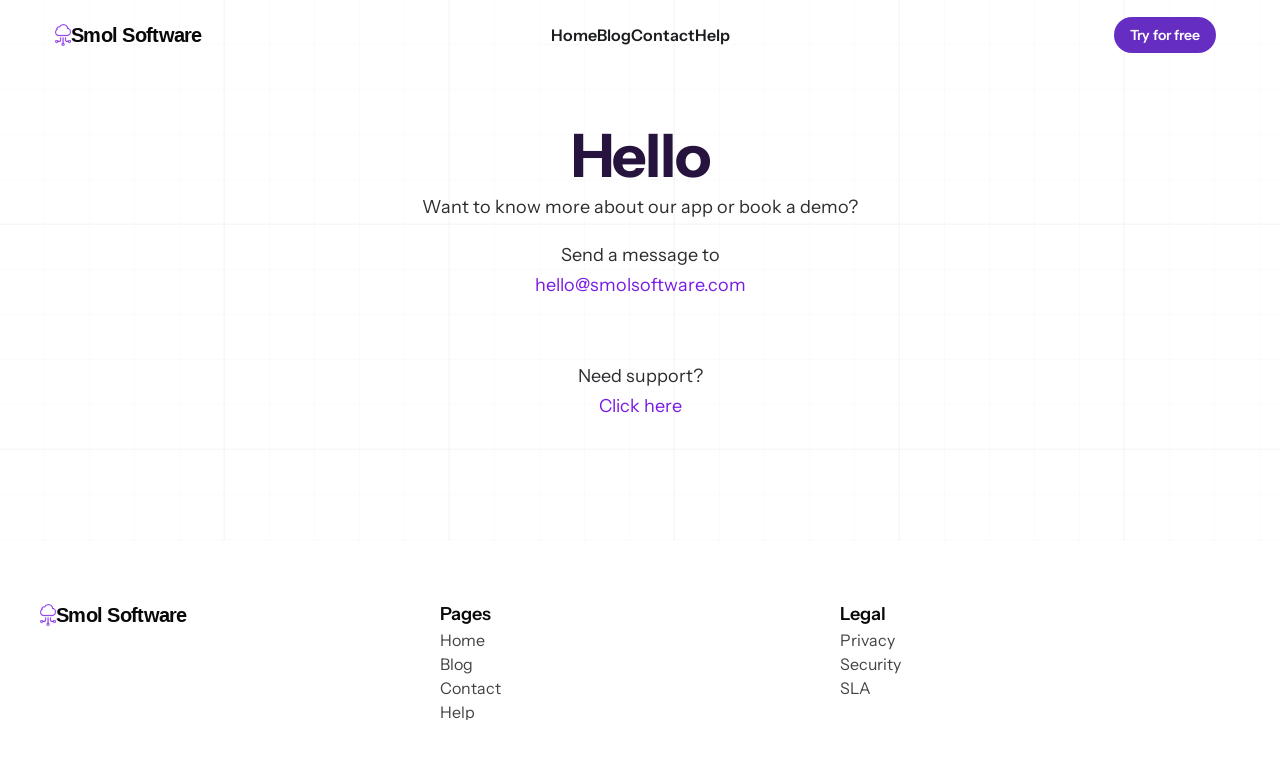

--- FILE ---
content_type: text/html
request_url: https://smolsoftware.com/contact
body_size: 23027
content:
<!doctype html>
<!-- ✨ Built with Framer • https://www.framer.com/ -->
<html lang="en-AU">
<head>
    <meta charset="utf-8">
    
    
    
    <!-- Start of headStart -->
    
    <!-- End of headStart -->
    <meta name="viewport" content="width=device-width">
    <meta name="generator" content="Framer dc53115">
    <title>Contact us</title>
    <meta name="description" content="Contact the staff at Smol Software about our automation app for Jira, Confluence and Atlassian administration. Simplify and automate your user management today!">
    <meta name="framer-search-index" content="https://framerusercontent.com/sites/8iyzH5vIeYVrUiCNTzEld/searchIndex-COTIJrN7Kelb.json">
    <meta name="framer-html-plugin" content="disable">
    <link href="https://framerusercontent.com/images/N1OWreEbiHfP8Vcfz9q8OJACpmg.png" rel="icon" media="(prefers-color-scheme: light)">
    <link href="https://framerusercontent.com/images/N1OWreEbiHfP8Vcfz9q8OJACpmg.png" rel="icon" media="(prefers-color-scheme: dark)">
    <!-- Open Graph / Facebook -->
    <meta property="og:type" content="website">
    <meta property="og:title" content="Contact us">
    <meta property="og:description" content="Contact the staff at Smol Software about our automation app for Jira, Confluence and Atlassian administration. Simplify and automate your user management today!">
    <meta property="og:image" content="https://framerusercontent.com/images/6taVlRC7ehaRubuZkenHd4XRmU.png">
    <!-- Twitter -->
    <meta name="twitter:card" content="summary_large_image">
    <meta name="twitter:title" content="Contact us">
    <meta name="twitter:description" content="Contact the staff at Smol Software about our automation app for Jira, Confluence and Atlassian administration. Simplify and automate your user management today!">
    <meta name="twitter:image" content="https://framerusercontent.com/images/6taVlRC7ehaRubuZkenHd4XRmU.png">
    
    <!-- Global site tag (gtag.js) - Google Analytics -->
    <script async src="https://www.googletagmanager.com/gtag/js?id=G-R28JCB3ZFM"></script>
    <script>
      window.dataLayer = window.dataLayer || [];
      function gtag(){window.dataLayer.push(arguments);}
      gtag('js', new Date());
      gtag('config', 'G-R28JCB3ZFM');
    </script>
    
    <link href="https://fonts.gstatic.com" rel="preconnect" crossorigin>
    <meta name="robots" content="max-image-preview:large"><link rel="canonical" href="https://smolsoftware.com/contact"><meta property="og:url" content="https://smolsoftware.com/contact"><style data-framer-breakpoint-css>@media(min-width: 1400px){.hidden-1fm8ow8{display:none!important}}@media(min-width: 810px) and (max-width: 1399px){.hidden-1aw1vld{display:none!important}}@media(max-width: 809px){.hidden-cd2suh{display:none!important}}</style><style data-framer-css-ssr-minified data-framer-components="framer-lib-cursors-host framer-qW5fZ PropertyOverrides framer-MRwSl framer-S9IcU framer-FGU9d">html,body,#main{margin:0;padding:0;box-sizing:border-box}:root{-webkit-font-smoothing:antialiased;-moz-osx-font-smoothing:grayscale}*{box-sizing:border-box;-webkit-font-smoothing:inherit}h1,h2,h3,h4,h5,h6,p,figure{margin:0}body,input,textarea,select,button{font-size:12px;font-family:sans-serif}body{--token-61e5ee56-3594-4358-94d0-c3752e3672e3: rgb(9, 9, 11);--token-14022b6a-3d36-4010-855b-7a06980af434: rgb(19, 19, 22);--token-4cfb3a28-a190-4230-b1db-5025cd040ee9: rgb(26, 28, 30);--token-d2e97ca1-fa50-4384-bbdc-cdaea13673ef: rgb(44, 45, 48);--token-aa00c859-9e35-4938-802e-5067ae674749: rgb(64, 66, 69);--token-4ed96c69-b73a-4721-be25-59addcb9c5d7: rgba(90, 97, 110, 1);--token-4e9ee025-4d41-457f-b60b-4d48970c270e: rgba(128, 133, 143, 1);--token-7da30547-4673-4b68-90cc-0020047cfc1f: rgb(185, 187, 193);--token-3f7399b3-425b-4607-9520-05ba1c73ae14: rgb(228, 229, 231);--token-c53d836b-5706-468a-b8e6-ae61d5338acb: rgba(235, 236, 237, 1);--token-a21c5608-6f6d-44b8-a4dd-3ec4d069f1f6: hsl(210, 5%, 97%);--token-2546f2ec-502d-4b32-8634-ef8a4d8c3ed0: hsl(0, 0%, 100%);--token-914f4a2b-1c37-468f-ac52-1cf3d8ff44de: rgb(39, 20, 62);--token-5d0f4c1a-e35a-4dbb-9955-5951da8402aa: rgb(84, 42, 131);--token-c1cc311e-06a7-4080-8bd4-8264e594904d: rgb(108, 56, 168);--token-5dc7e20f-9706-4743-b4ad-335f463acc2c: rgb(121, 27, 228);--token-dfac4a67-4238-4aab-bc86-20fbdeb40318: rgb(101, 45, 193);--token-091788ca-2fda-4246-8f0a-82a45f71c47d: rgb(174, 116, 241);--token-4fc3cbb6-f693-4cf6-86f9-54bc537b2876: rgb(188, 138, 244);--token-83fe172a-a3aa-4118-ac34-26f83c1c42c8: rgb(209, 176, 247);--token-30fb77e0-7703-415f-8b70-5d0dca061c94: rgb(239, 227, 252);--token-7fb6806d-7e5b-4cdf-84c2-59ea0f3a125c: rgb(244, 237, 253);--token-48b02bba-b62f-4895-a716-ccbbc107278c: rgb(250, 247, 253)}@font-face{font-family:Instrument Sans;font-style:normal;font-weight:400;font-stretch:100%;font-display:swap;src:url(https://fonts.gstatic.com/s/instrumentsans/v1/pxiTypc9vsFDm051Uf6KVwgkfoSxQ0GsQv8ToedPibnr0She1YmV.woff2) format("woff2");unicode-range:U+0100-02BA,U+02BD-02C5,U+02C7-02CC,U+02CE-02D7,U+02DD-02FF,U+0304,U+0308,U+0329,U+1D00-1DBF,U+1E00-1E9F,U+1EF2-1EFF,U+2020,U+20A0-20AB,U+20AD-20C0,U+2113,U+2C60-2C7F,U+A720-A7FF}@font-face{font-family:Instrument Sans;font-style:normal;font-weight:400;font-stretch:100%;font-display:swap;src:url(https://fonts.gstatic.com/s/instrumentsans/v1/pxiTypc9vsFDm051Uf6KVwgkfoSxQ0GsQv8ToedPibnr0SZe1Q.woff2) format("woff2");unicode-range:U+0000-00FF,U+0131,U+0152-0153,U+02BB-02BC,U+02C6,U+02DA,U+02DC,U+0304,U+0308,U+0329,U+2000-206F,U+20AC,U+2122,U+2191,U+2193,U+2212,U+2215,U+FEFF,U+FFFD}@font-face{font-family:Instrument Sans;font-style:normal;font-weight:600;font-stretch:100%;font-display:swap;src:url(https://fonts.gstatic.com/s/instrumentsans/v1/pxiTypc9vsFDm051Uf6KVwgkfoSxQ0GsQv8ToedPibnr0She1YmV.woff2) format("woff2");unicode-range:U+0100-02BA,U+02BD-02C5,U+02C7-02CC,U+02CE-02D7,U+02DD-02FF,U+0304,U+0308,U+0329,U+1D00-1DBF,U+1E00-1E9F,U+1EF2-1EFF,U+2020,U+20A0-20AB,U+20AD-20C0,U+2113,U+2C60-2C7F,U+A720-A7FF}@font-face{font-family:Instrument Sans;font-style:normal;font-weight:600;font-stretch:100%;font-display:swap;src:url(https://fonts.gstatic.com/s/instrumentsans/v1/pxiTypc9vsFDm051Uf6KVwgkfoSxQ0GsQv8ToedPibnr0SZe1Q.woff2) format("woff2");unicode-range:U+0000-00FF,U+0131,U+0152-0153,U+02BB-02BC,U+02C6,U+02DA,U+02DC,U+0304,U+0308,U+0329,U+2000-206F,U+20AC,U+2122,U+2191,U+2193,U+2212,U+2215,U+FEFF,U+FFFD}@font-face{font-family:Instrument Sans;font-style:normal;font-weight:700;font-stretch:100%;font-display:swap;src:url(https://fonts.gstatic.com/s/instrumentsans/v1/pxiTypc9vsFDm051Uf6KVwgkfoSxQ0GsQv8ToedPibnr0She1YmV.woff2) format("woff2");unicode-range:U+0100-02BA,U+02BD-02C5,U+02C7-02CC,U+02CE-02D7,U+02DD-02FF,U+0304,U+0308,U+0329,U+1D00-1DBF,U+1E00-1E9F,U+1EF2-1EFF,U+2020,U+20A0-20AB,U+20AD-20C0,U+2113,U+2C60-2C7F,U+A720-A7FF}@font-face{font-family:Instrument Sans;font-style:normal;font-weight:700;font-stretch:100%;font-display:swap;src:url(https://fonts.gstatic.com/s/instrumentsans/v1/pxiTypc9vsFDm051Uf6KVwgkfoSxQ0GsQv8ToedPibnr0SZe1Q.woff2) format("woff2");unicode-range:U+0000-00FF,U+0131,U+0152-0153,U+02BB-02BC,U+02C6,U+02DA,U+02DC,U+0304,U+0308,U+0329,U+2000-206F,U+20AC,U+2122,U+2191,U+2193,U+2212,U+2215,U+FEFF,U+FFFD}@font-face{font-family:Space Grotesk;font-style:normal;font-weight:400;font-display:swap;src:url(https://fonts.gstatic.com/s/spacegrotesk/v21/V8mQoQDjQSkFtoMM3T6r8E7mF71Q-gOoraIAEj7oUXsrPMBTTA.woff2) format("woff2");unicode-range:U+0102-0103,U+0110-0111,U+0128-0129,U+0168-0169,U+01A0-01A1,U+01AF-01B0,U+0300-0301,U+0303-0304,U+0308-0309,U+0323,U+0329,U+1EA0-1EF9,U+20AB}@font-face{font-family:Space Grotesk;font-style:normal;font-weight:400;font-display:swap;src:url(https://fonts.gstatic.com/s/spacegrotesk/v21/V8mQoQDjQSkFtoMM3T6r8E7mF71Q-gOoraIAEj7oUXsqPMBTTA.woff2) format("woff2");unicode-range:U+0100-02BA,U+02BD-02C5,U+02C7-02CC,U+02CE-02D7,U+02DD-02FF,U+0304,U+0308,U+0329,U+1D00-1DBF,U+1E00-1E9F,U+1EF2-1EFF,U+2020,U+20A0-20AB,U+20AD-20C0,U+2113,U+2C60-2C7F,U+A720-A7FF}@font-face{font-family:Space Grotesk;font-style:normal;font-weight:400;font-display:swap;src:url(https://fonts.gstatic.com/s/spacegrotesk/v21/V8mQoQDjQSkFtoMM3T6r8E7mF71Q-gOoraIAEj7oUXskPMA.woff2) format("woff2");unicode-range:U+0000-00FF,U+0131,U+0152-0153,U+02BB-02BC,U+02C6,U+02DA,U+02DC,U+0304,U+0308,U+0329,U+2000-206F,U+20AC,U+2122,U+2191,U+2193,U+2212,U+2215,U+FEFF,U+FFFD}@font-face{font-family:Fragment Mono;font-style:normal;font-weight:400;font-display:block;src:url(https://fonts.gstatic.com/s/fragmentmono/v4/4iCr6K5wfMRRjxp0DA6-2CLnB45HhrUI.woff2) format("woff2");unicode-range:U+0460-052F,U+1C80-1C8A,U+20B4,U+2DE0-2DFF,U+A640-A69F,U+FE2E-FE2F}@font-face{font-family:Fragment Mono;font-style:normal;font-weight:400;font-display:block;src:url(https://fonts.gstatic.com/s/fragmentmono/v4/4iCr6K5wfMRRjxp0DA6-2CLnB41HhrUI.woff2) format("woff2");unicode-range:U+0100-02BA,U+02BD-02C5,U+02C7-02CC,U+02CE-02D7,U+02DD-02FF,U+0304,U+0308,U+0329,U+1D00-1DBF,U+1E00-1E9F,U+1EF2-1EFF,U+2020,U+20A0-20AB,U+20AD-20C0,U+2113,U+2C60-2C7F,U+A720-A7FF}@font-face{font-family:Fragment Mono;font-style:normal;font-weight:400;font-display:block;src:url(https://fonts.gstatic.com/s/fragmentmono/v4/4iCr6K5wfMRRjxp0DA6-2CLnB4NHhg.woff2) format("woff2");unicode-range:U+0000-00FF,U+0131,U+0152-0153,U+02BB-02BC,U+02C6,U+02DA,U+02DC,U+0304,U+0308,U+0329,U+2000-206F,U+20AC,U+2122,U+2191,U+2193,U+2212,U+2215,U+FEFF,U+FFFD}@font-face{font-family:Inter;src:url(https://app.framerstatic.com/Inter-Regular.cyrillic-ext-CFTLRB35.woff2);font-display:swap;font-style:normal;font-weight:400;unicode-range:U+0460-052F,U+1C80-1C88,U+20B4,U+2DE0-2DFF,U+A640-A69F,U+FE2E-FE2F}@font-face{font-family:Inter;src:url(https://app.framerstatic.com/Inter-Regular.cyrillic-KKLZBALH.woff2);font-display:swap;font-style:normal;font-weight:400;unicode-range:U+0301,U+0400-045F,U+0490-0491,U+04B0-04B1,U+2116}@font-face{font-family:Inter;src:url(https://app.framerstatic.com/Inter-Regular.greek-ext-ULEBLIFV.woff2);font-display:swap;font-style:normal;font-weight:400;unicode-range:U+1F00-1FFF}@font-face{font-family:Inter;src:url(https://app.framerstatic.com/Inter-Regular.greek-IRHSNFQB.woff2);font-display:swap;font-style:normal;font-weight:400;unicode-range:U+0370-03FF}@font-face{font-family:Inter;src:url(https://app.framerstatic.com/Inter-Regular.latin-ext-VZDUGU3Q.woff2);font-display:swap;font-style:normal;font-weight:400;unicode-range:U+0100-024F,U+0259,U+1E00-1EFF,U+2020,U+20A0-20AB,U+20AD-20CF,U+2113,U+2C60-2C7F,U+A720-A7FF}@font-face{font-family:Inter;src:url(https://app.framerstatic.com/Inter-Regular.latin-JLQMKCHE.woff2);font-display:swap;font-style:normal;font-weight:400;unicode-range:U+0000-00FF,U+0131,U+0152-0153,U+02BB-02BC,U+02C6,U+02DA,U+02DC,U+2000-206F,U+2074,U+20AC,U+2122,U+2191,U+2193,U+2212,U+2215,U+FEFF,U+FFFD}@font-face{font-family:Inter;src:url(https://app.framerstatic.com/Inter-Regular.vietnamese-QK7VSWXK.woff2);font-display:swap;font-style:normal;font-weight:400;unicode-range:U+0102-0103,U+0110-0111,U+0128-0129,U+0168-0169,U+01A0-01A1,U+01AF-01B0,U+1EA0-1EF9,U+20AB}@font-face{font-family:Inter;src:url(https://app.framerstatic.com/Inter-Bold.cyrillic-ext-XOTVL7ZR.woff2);font-display:swap;font-style:normal;font-weight:700;unicode-range:U+0460-052F,U+1C80-1C88,U+20B4,U+2DE0-2DFF,U+A640-A69F,U+FE2E-FE2F}@font-face{font-family:Inter;src:url(https://app.framerstatic.com/Inter-Bold.cyrillic-6LOMBC2V.woff2);font-display:swap;font-style:normal;font-weight:700;unicode-range:U+0301,U+0400-045F,U+0490-0491,U+04B0-04B1,U+2116}@font-face{font-family:Inter;src:url(https://app.framerstatic.com/Inter-Bold.greek-ext-WXWSJXLB.woff2);font-display:swap;font-style:normal;font-weight:700;unicode-range:U+1F00-1FFF}@font-face{font-family:Inter;src:url(https://app.framerstatic.com/Inter-Bold.greek-YRST7ODZ.woff2);font-display:swap;font-style:normal;font-weight:700;unicode-range:U+0370-03FF}@font-face{font-family:Inter;src:url(https://app.framerstatic.com/Inter-Bold.latin-ext-BASA5UL3.woff2);font-display:swap;font-style:normal;font-weight:700;unicode-range:U+0100-024F,U+0259,U+1E00-1EFF,U+2020,U+20A0-20AB,U+20AD-20CF,U+2113,U+2C60-2C7F,U+A720-A7FF}@font-face{font-family:Inter;src:url(https://app.framerstatic.com/Inter-Bold.latin-UCM45LQF.woff2);font-display:swap;font-style:normal;font-weight:700;unicode-range:U+0000-00FF,U+0131,U+0152-0153,U+02BB-02BC,U+02C6,U+02DA,U+02DC,U+2000-206F,U+2074,U+20AC,U+2122,U+2191,U+2193,U+2212,U+2215,U+FEFF,U+FFFD}@font-face{font-family:Inter;src:url(https://app.framerstatic.com/Inter-Bold.vietnamese-OEVJMXEP.woff2);font-display:swap;font-style:normal;font-weight:700;unicode-range:U+0102-0103,U+0110-0111,U+0128-0129,U+0168-0169,U+01A0-01A1,U+01AF-01B0,U+1EA0-1EF9,U+20AB}@font-face{font-family:Inter;src:url(https://framerusercontent.com/assets/NXxvFRoY5LDh3yCm7MEP2jqYk.woff2);font-display:block;font-style:normal;font-weight:100;unicode-range:U+0460-052F,U+1C80-1C88,U+20B4,U+2DE0-2DFF,U+A640-A69F,U+FE2E-FE2F}@font-face{font-family:Inter;src:url(https://framerusercontent.com/assets/5CcgcVyoWSqO1THBiISd6oCog.woff2);font-display:block;font-style:normal;font-weight:100;unicode-range:U+0301,U+0400-045F,U+0490-0491,U+04B0-04B1,U+2116}@font-face{font-family:Inter;src:url(https://framerusercontent.com/assets/MF544SVCvk3yNpLIz3pwDXFZPKM.woff2);font-display:block;font-style:normal;font-weight:100;unicode-range:U+1F00-1FFF}@font-face{font-family:Inter;src:url(https://framerusercontent.com/assets/TNtxudDBkAm2RXdtU3rvTBwoM.woff2);font-display:block;font-style:normal;font-weight:100;unicode-range:U+0370-03FF}@font-face{font-family:Inter;src:url(https://framerusercontent.com/assets/fIabp4VN5z7iJ3lNOz9qfNeQHc.woff2);font-display:block;font-style:normal;font-weight:100;unicode-range:U+0100-024F,U+0259,U+1E00-1EFF,U+2020,U+20A0-20AB,U+20AD-20CF,U+2113,U+2C60-2C7F,U+A720-A7FF}@font-face{font-family:Inter;src:url(https://framerusercontent.com/assets/YSOgKh50dqzzsXffetgcarlLHcI.woff2);font-display:block;font-style:normal;font-weight:100;unicode-range:U+0000-00FF,U+0131,U+0152-0153,U+02BB-02BC,U+02C6,U+02DA,U+02DC,U+2000-206F,U+2074,U+20AC,U+2122,U+2191,U+2193,U+2212,U+2215,U+FEFF,U+FFFD}@font-face{font-family:Inter;src:url(https://framerusercontent.com/assets/9iRSYClnXA0RMygyIn6yjjWXJw.woff2);font-display:block;font-style:normal;font-weight:100;unicode-range:U+0102-0103,U+0110-0111,U+0128-0129,U+0168-0169,U+01A0-01A1,U+01AF-01B0,U+1EA0-1EF9,U+20AB}@font-face{font-family:Inter;src:url(https://framerusercontent.com/assets/MVhJhYeDWxeyqT939zMNyw9p8.woff2);font-display:block;font-style:normal;font-weight:200;unicode-range:U+0460-052F,U+1C80-1C88,U+20B4,U+2DE0-2DFF,U+A640-A69F,U+FE2E-FE2F}@font-face{font-family:Inter;src:url(https://framerusercontent.com/assets/WXQXYfAQJIi2pCJACAfWWXfIDqI.woff2);font-display:block;font-style:normal;font-weight:200;unicode-range:U+0301,U+0400-045F,U+0490-0491,U+04B0-04B1,U+2116}@font-face{font-family:Inter;src:url(https://framerusercontent.com/assets/RJeJJARdrtNUtic58kOz7hIgBuE.woff2);font-display:block;font-style:normal;font-weight:200;unicode-range:U+1F00-1FFF}@font-face{font-family:Inter;src:url(https://framerusercontent.com/assets/4hBRAuM02i3fsxYDzyNvt5Az2so.woff2);font-display:block;font-style:normal;font-weight:200;unicode-range:U+0370-03FF}@font-face{font-family:Inter;src:url(https://framerusercontent.com/assets/fz1JbBffNGgK7BNUI1mmbFBlgA8.woff2);font-display:block;font-style:normal;font-weight:200;unicode-range:U+0100-024F,U+0259,U+1E00-1EFF,U+2020,U+20A0-20AB,U+20AD-20CF,U+2113,U+2C60-2C7F,U+A720-A7FF}@font-face{font-family:Inter;src:url(https://framerusercontent.com/assets/hgmI3sEShaw5UU738TAjDBQPH0.woff2);font-display:block;font-style:normal;font-weight:200;unicode-range:U+0000-00FF,U+0131,U+0152-0153,U+02BB-02BC,U+02C6,U+02DA,U+02DC,U+2000-206F,U+2074,U+20AC,U+2122,U+2191,U+2193,U+2212,U+2215,U+FEFF,U+FFFD}@font-face{font-family:Inter;src:url(https://framerusercontent.com/assets/eIZyQwIlHYR0mnMSneEDMtqBPgw.woff2);font-display:block;font-style:normal;font-weight:200;unicode-range:U+0102-0103,U+0110-0111,U+0128-0129,U+0168-0169,U+01A0-01A1,U+01AF-01B0,U+1EA0-1EF9,U+20AB}@font-face{font-family:Inter;src:url(https://framerusercontent.com/assets/BkDpl4ghaqvMi1btKFyG2tdbec.woff2);font-display:swap;font-style:normal;font-weight:300;unicode-range:U+0460-052F,U+1C80-1C88,U+20B4,U+2DE0-2DFF,U+A640-A69F,U+FE2E-FE2F}@font-face{font-family:Inter;src:url(https://framerusercontent.com/assets/zAMK70AQRFSShJgUiaR5IiIhgzk.woff2);font-display:swap;font-style:normal;font-weight:300;unicode-range:U+0301,U+0400-045F,U+0490-0491,U+04B0-04B1,U+2116}@font-face{font-family:Inter;src:url(https://framerusercontent.com/assets/IETjvc5qzUaRoaruDpPSwCUM8.woff2);font-display:swap;font-style:normal;font-weight:300;unicode-range:U+1F00-1FFF}@font-face{font-family:Inter;src:url(https://framerusercontent.com/assets/oLCoaT3ioA0fHdJnWR9W6k7NY.woff2);font-display:swap;font-style:normal;font-weight:300;unicode-range:U+0370-03FF}@font-face{font-family:Inter;src:url(https://framerusercontent.com/assets/Sj0PCHQSBjFmEp6NBWg6FNaKc.woff2);font-display:swap;font-style:normal;font-weight:300;unicode-range:U+0100-024F,U+0259,U+1E00-1EFF,U+2020,U+20A0-20AB,U+20AD-20CF,U+2113,U+2C60-2C7F,U+A720-A7FF}@font-face{font-family:Inter;src:url(https://framerusercontent.com/assets/v2q8JTTTs7McDMSEhnxAIBqd0.woff2);font-display:swap;font-style:normal;font-weight:300;unicode-range:U+0000-00FF,U+0131,U+0152-0153,U+02BB-02BC,U+02C6,U+02DA,U+02DC,U+2000-206F,U+2074,U+20AC,U+2122,U+2191,U+2193,U+2212,U+2215,U+FEFF,U+FFFD}@font-face{font-family:Inter;src:url(https://framerusercontent.com/assets/H4TfENUY1rh8R9UaSD6vngjJP3M.woff2);font-display:swap;font-style:normal;font-weight:300;unicode-range:U+0102-0103,U+0110-0111,U+0128-0129,U+0168-0169,U+01A0-01A1,U+01AF-01B0,U+1EA0-1EF9,U+20AB}@font-face{font-family:Inter;src:url(https://framerusercontent.com/assets/5A3Ce6C9YYmCjpQx9M4inSaKU.woff2);font-display:swap;font-style:normal;font-weight:500;unicode-range:U+0460-052F,U+1C80-1C88,U+20B4,U+2DE0-2DFF,U+A640-A69F,U+FE2E-FE2F}@font-face{font-family:Inter;src:url(https://framerusercontent.com/assets/Qx95Xyt0Ka3SGhinnbXIGpEIyP4.woff2);font-display:swap;font-style:normal;font-weight:500;unicode-range:U+0301,U+0400-045F,U+0490-0491,U+04B0-04B1,U+2116}@font-face{font-family:Inter;src:url(https://framerusercontent.com/assets/6mJuEAguuIuMog10gGvH5d3cl8.woff2);font-display:swap;font-style:normal;font-weight:500;unicode-range:U+1F00-1FFF}@font-face{font-family:Inter;src:url(https://framerusercontent.com/assets/xYYWaj7wCU5zSQH0eXvSaS19wo.woff2);font-display:swap;font-style:normal;font-weight:500;unicode-range:U+0370-03FF}@font-face{font-family:Inter;src:url(https://framerusercontent.com/assets/otTaNuNpVK4RbdlT7zDDdKvQBA.woff2);font-display:swap;font-style:normal;font-weight:500;unicode-range:U+0100-024F,U+0259,U+1E00-1EFF,U+2020,U+20A0-20AB,U+20AD-20CF,U+2113,U+2C60-2C7F,U+A720-A7FF}@font-face{font-family:Inter;src:url(https://framerusercontent.com/assets/d3tHnaQIAeqiE5hGcRw4mmgWYU.woff2);font-display:swap;font-style:normal;font-weight:500;unicode-range:U+0000-00FF,U+0131,U+0152-0153,U+02BB-02BC,U+02C6,U+02DA,U+02DC,U+2000-206F,U+2074,U+20AC,U+2122,U+2191,U+2193,U+2212,U+2215,U+FEFF,U+FFFD}@font-face{font-family:Inter;src:url(https://framerusercontent.com/assets/DolVirEGb34pEXEp8t8FQBSK4.woff2);font-display:swap;font-style:normal;font-weight:500;unicode-range:U+0102-0103,U+0110-0111,U+0128-0129,U+0168-0169,U+01A0-01A1,U+01AF-01B0,U+1EA0-1EF9,U+20AB}@font-face{font-family:Inter;src:url(https://framerusercontent.com/assets/hyOgCu0Xnghbimh0pE8QTvtt2AU.woff2);font-display:swap;font-style:normal;font-weight:600;unicode-range:U+0460-052F,U+1C80-1C88,U+20B4,U+2DE0-2DFF,U+A640-A69F,U+FE2E-FE2F}@font-face{font-family:Inter;src:url(https://framerusercontent.com/assets/NeGmSOXrPBfEFIy5YZeHq17LEDA.woff2);font-display:swap;font-style:normal;font-weight:600;unicode-range:U+0301,U+0400-045F,U+0490-0491,U+04B0-04B1,U+2116}@font-face{font-family:Inter;src:url(https://framerusercontent.com/assets/oYaAX5himiTPYuN8vLWnqBbfD2s.woff2);font-display:swap;font-style:normal;font-weight:600;unicode-range:U+1F00-1FFF}@font-face{font-family:Inter;src:url(https://framerusercontent.com/assets/lEJLP4R0yuCaMCjSXYHtJw72M.woff2);font-display:swap;font-style:normal;font-weight:600;unicode-range:U+0370-03FF}@font-face{font-family:Inter;src:url(https://framerusercontent.com/assets/cRJyLNuTJR5jbyKzGi33wU9cqIQ.woff2);font-display:swap;font-style:normal;font-weight:600;unicode-range:U+0100-024F,U+0259,U+1E00-1EFF,U+2020,U+20A0-20AB,U+20AD-20CF,U+2113,U+2C60-2C7F,U+A720-A7FF}@font-face{font-family:Inter;src:url(https://framerusercontent.com/assets/1ZFS7N918ojhhd0nQWdj3jz4w.woff2);font-display:swap;font-style:normal;font-weight:600;unicode-range:U+0000-00FF,U+0131,U+0152-0153,U+02BB-02BC,U+02C6,U+02DA,U+02DC,U+2000-206F,U+2074,U+20AC,U+2122,U+2191,U+2193,U+2212,U+2215,U+FEFF,U+FFFD}@font-face{font-family:Inter;src:url(https://framerusercontent.com/assets/A0Wcc7NgXMjUuFdquHDrIZpzZw0.woff2);font-display:swap;font-style:normal;font-weight:600;unicode-range:U+0102-0103,U+0110-0111,U+0128-0129,U+0168-0169,U+01A0-01A1,U+01AF-01B0,U+1EA0-1EF9,U+20AB}@font-face{font-family:Inter;src:url(https://framerusercontent.com/assets/PONfPc6h4EPYwJliXQBmjVx7QxI.woff2);font-display:swap;font-style:normal;font-weight:800;unicode-range:U+0460-052F,U+1C80-1C88,U+20B4,U+2DE0-2DFF,U+A640-A69F,U+FE2E-FE2F}@font-face{font-family:Inter;src:url(https://framerusercontent.com/assets/zsnJN7Z1wdzUvepJniD3rbvJIyU.woff2);font-display:swap;font-style:normal;font-weight:800;unicode-range:U+0301,U+0400-045F,U+0490-0491,U+04B0-04B1,U+2116}@font-face{font-family:Inter;src:url(https://framerusercontent.com/assets/UrzZBOy7RyJEWAZGduzOeHiHuY.woff2);font-display:swap;font-style:normal;font-weight:800;unicode-range:U+1F00-1FFF}@font-face{font-family:Inter;src:url(https://framerusercontent.com/assets/996sR9SfSDuYELz8oHhDOcErkY.woff2);font-display:swap;font-style:normal;font-weight:800;unicode-range:U+0370-03FF}@font-face{font-family:Inter;src:url(https://framerusercontent.com/assets/ftN1HpyPVJEoEb4q36SOrNdLXU.woff2);font-display:swap;font-style:normal;font-weight:800;unicode-range:U+0100-024F,U+0259,U+1E00-1EFF,U+2020,U+20A0-20AB,U+20AD-20CF,U+2113,U+2C60-2C7F,U+A720-A7FF}@font-face{font-family:Inter;src:url(https://framerusercontent.com/assets/jN39PDxZWEwjG7Csryx3JN2r2Y.woff2);font-display:swap;font-style:normal;font-weight:800;unicode-range:U+0000-00FF,U+0131,U+0152-0153,U+02BB-02BC,U+02C6,U+02DA,U+02DC,U+2000-206F,U+2074,U+20AC,U+2122,U+2191,U+2193,U+2212,U+2215,U+FEFF,U+FFFD}@font-face{font-family:Inter;src:url(https://framerusercontent.com/assets/JAur4lGGSGRGyrFi59JSIKqVgU.woff2);font-display:swap;font-style:normal;font-weight:800;unicode-range:U+0102-0103,U+0110-0111,U+0128-0129,U+0168-0169,U+01A0-01A1,U+01AF-01B0,U+1EA0-1EF9,U+20AB}@font-face{font-family:Inter;src:url(https://framerusercontent.com/assets/mkY5Sgyq51ik0AMrSBwhm9DJg.woff2);font-display:block;font-style:normal;font-weight:900;unicode-range:U+0460-052F,U+1C80-1C88,U+20B4,U+2DE0-2DFF,U+A640-A69F,U+FE2E-FE2F}@font-face{font-family:Inter;src:url(https://framerusercontent.com/assets/X5hj6qzcHUYv7h1390c8Rhm6550.woff2);font-display:block;font-style:normal;font-weight:900;unicode-range:U+0301,U+0400-045F,U+0490-0491,U+04B0-04B1,U+2116}@font-face{font-family:Inter;src:url(https://framerusercontent.com/assets/gQhNpS3tN86g8RcVKYUUaKt2oMQ.woff2);font-display:block;font-style:normal;font-weight:900;unicode-range:U+1F00-1FFF}@font-face{font-family:Inter;src:url(https://framerusercontent.com/assets/cugnVhSraaRyANCaUtI5FV17wk.woff2);font-display:block;font-style:normal;font-weight:900;unicode-range:U+0370-03FF}@font-face{font-family:Inter;src:url(https://framerusercontent.com/assets/5HcVoGak8k5agFJSaKa4floXVu0.woff2);font-display:block;font-style:normal;font-weight:900;unicode-range:U+0100-024F,U+0259,U+1E00-1EFF,U+2020,U+20A0-20AB,U+20AD-20CF,U+2113,U+2C60-2C7F,U+A720-A7FF}@font-face{font-family:Inter;src:url(https://framerusercontent.com/assets/jn4BtSPLlS0NDp1KiFAtFKiiY0o.woff2);font-display:block;font-style:normal;font-weight:900;unicode-range:U+0000-00FF,U+0131,U+0152-0153,U+02BB-02BC,U+02C6,U+02DA,U+02DC,U+2000-206F,U+2074,U+20AC,U+2122,U+2191,U+2193,U+2212,U+2215,U+FEFF,U+FFFD}@font-face{font-family:Inter;src:url(https://framerusercontent.com/assets/P2Bw01CtL0b9wqygO0sSVogWbo.woff2);font-display:block;font-style:normal;font-weight:900;unicode-range:U+0102-0103,U+0110-0111,U+0128-0129,U+0168-0169,U+01A0-01A1,U+01AF-01B0,U+1EA0-1EF9,U+20AB}@font-face{font-family:Inter;src:url(https://framerusercontent.com/assets/YJsHMqeEm0oDHuxRTVCwg5eZuo.woff2);font-display:block;font-style:italic;font-weight:100;unicode-range:U+0460-052F,U+1C80-1C88,U+20B4,U+2DE0-2DFF,U+A640-A69F,U+FE2E-FE2F}@font-face{font-family:Inter;src:url(https://framerusercontent.com/assets/oJJMyJlDykMObEyb5VexHSxd24.woff2);font-display:block;font-style:italic;font-weight:100;unicode-range:U+0301,U+0400-045F,U+0490-0491,U+04B0-04B1,U+2116}@font-face{font-family:Inter;src:url(https://framerusercontent.com/assets/IpeaX0WzLaonj68howNZg4SJJaY.woff2);font-display:block;font-style:italic;font-weight:100;unicode-range:U+1F00-1FFF}@font-face{font-family:Inter;src:url(https://framerusercontent.com/assets/KCj1bV3vDXY5OLHttTeRYcu9J8.woff2);font-display:block;font-style:italic;font-weight:100;unicode-range:U+0370-03FF}@font-face{font-family:Inter;src:url(https://framerusercontent.com/assets/biaVHhOprxbHaR3dIP7Z8cYurHg.woff2);font-display:block;font-style:italic;font-weight:100;unicode-range:U+0100-024F,U+0259,U+1E00-1EFF,U+2020,U+20A0-20AB,U+20AD-20CF,U+2113,U+2C60-2C7F,U+A720-A7FF}@font-face{font-family:Inter;src:url(https://framerusercontent.com/assets/BpOIEy4nYtcp1RwqOtwAgi2EiDE.woff2);font-display:block;font-style:italic;font-weight:100;unicode-range:U+0000-00FF,U+0131,U+0152-0153,U+02BB-02BC,U+02C6,U+02DA,U+02DC,U+2000-206F,U+2074,U+20AC,U+2122,U+2191,U+2193,U+2212,U+2215,U+FEFF,U+FFFD}@font-face{font-family:Inter;src:url(https://framerusercontent.com/assets/gNa011yWpVpNFgUhhSlDX8nUiPQ.woff2);font-display:block;font-style:italic;font-weight:100;unicode-range:U+0102-0103,U+0110-0111,U+0128-0129,U+0168-0169,U+01A0-01A1,U+01AF-01B0,U+1EA0-1EF9,U+20AB}@font-face{font-family:Inter;src:url(https://framerusercontent.com/assets/vpq17U0WM26sBGHgq9jnrUmUf8.woff2);font-display:block;font-style:italic;font-weight:200;unicode-range:U+0460-052F,U+1C80-1C88,U+20B4,U+2DE0-2DFF,U+A640-A69F,U+FE2E-FE2F}@font-face{font-family:Inter;src:url(https://framerusercontent.com/assets/bNYh7lNMEpOegeRYAtyGel1WqBE.woff2);font-display:block;font-style:italic;font-weight:200;unicode-range:U+0301,U+0400-045F,U+0490-0491,U+04B0-04B1,U+2116}@font-face{font-family:Inter;src:url(https://framerusercontent.com/assets/FBzcXZYmdulcZC0z278U6o0cw.woff2);font-display:block;font-style:italic;font-weight:200;unicode-range:U+1F00-1FFF}@font-face{font-family:Inter;src:url(https://framerusercontent.com/assets/ua60IRqWK94xCrq0SC639Hbsdjg.woff2);font-display:block;font-style:italic;font-weight:200;unicode-range:U+0370-03FF}@font-face{font-family:Inter;src:url(https://framerusercontent.com/assets/Pd8gNPn2dSCh4FyjWFw9PJysoQ.woff2);font-display:block;font-style:italic;font-weight:200;unicode-range:U+0100-024F,U+0259,U+1E00-1EFF,U+2020,U+20A0-20AB,U+20AD-20CF,U+2113,U+2C60-2C7F,U+A720-A7FF}@font-face{font-family:Inter;src:url(https://framerusercontent.com/assets/zpiI5DA3vCb3G2sqEyq9xqogo.woff2);font-display:block;font-style:italic;font-weight:200;unicode-range:U+0000-00FF,U+0131,U+0152-0153,U+02BB-02BC,U+02C6,U+02DA,U+02DC,U+2000-206F,U+2074,U+20AC,U+2122,U+2191,U+2193,U+2212,U+2215,U+FEFF,U+FFFD}@font-face{font-family:Inter;src:url(https://framerusercontent.com/assets/DtVQjTG8OGGKnwKYrMHRZVCyo.woff2);font-display:block;font-style:italic;font-weight:200;unicode-range:U+0102-0103,U+0110-0111,U+0128-0129,U+0168-0169,U+01A0-01A1,U+01AF-01B0,U+1EA0-1EF9,U+20AB}@font-face{font-family:Inter;src:url(https://framerusercontent.com/assets/YYB6GZmCWnZq3RWZOghuZIOxQY.woff2);font-display:swap;font-style:italic;font-weight:300;unicode-range:U+0460-052F,U+1C80-1C88,U+20B4,U+2DE0-2DFF,U+A640-A69F,U+FE2E-FE2F}@font-face{font-family:Inter;src:url(https://framerusercontent.com/assets/miJTzODdiyIr3tRo9KEoqXXk2PM.woff2);font-display:swap;font-style:italic;font-weight:300;unicode-range:U+0301,U+0400-045F,U+0490-0491,U+04B0-04B1,U+2116}@font-face{font-family:Inter;src:url(https://framerusercontent.com/assets/6ZMhcggRFfEfbf7lncCpaUbA.woff2);font-display:swap;font-style:italic;font-weight:300;unicode-range:U+1F00-1FFF}@font-face{font-family:Inter;src:url(https://framerusercontent.com/assets/8sCN6PGUr4I8q5hC5twAXfcwqV0.woff2);font-display:swap;font-style:italic;font-weight:300;unicode-range:U+0370-03FF}@font-face{font-family:Inter;src:url(https://framerusercontent.com/assets/aUYDUTztS7anQw5JuwCncXeLOBY.woff2);font-display:swap;font-style:italic;font-weight:300;unicode-range:U+0100-024F,U+0259,U+1E00-1EFF,U+2020,U+20A0-20AB,U+20AD-20CF,U+2113,U+2C60-2C7F,U+A720-A7FF}@font-face{font-family:Inter;src:url(https://framerusercontent.com/assets/5mDAOkC5Wpzo7NkuE9oYfqlY2u4.woff2);font-display:swap;font-style:italic;font-weight:300;unicode-range:U+0000-00FF,U+0131,U+0152-0153,U+02BB-02BC,U+02C6,U+02DA,U+02DC,U+2000-206F,U+2074,U+20AC,U+2122,U+2191,U+2193,U+2212,U+2215,U+FEFF,U+FFFD}@font-face{font-family:Inter;src:url(https://framerusercontent.com/assets/yDiPvYxioBHsicnYxpPW35WQmx8.woff2);font-display:swap;font-style:italic;font-weight:300;unicode-range:U+0102-0103,U+0110-0111,U+0128-0129,U+0168-0169,U+01A0-01A1,U+01AF-01B0,U+1EA0-1EF9,U+20AB}@font-face{font-family:Inter;src:url(https://framerusercontent.com/assets/CfMzU8w2e7tHgF4T4rATMPuWosA.woff2);font-display:swap;font-style:italic;font-weight:400;unicode-range:U+0460-052F,U+1C80-1C88,U+20B4,U+2DE0-2DFF,U+A640-A69F,U+FE2E-FE2F}@font-face{font-family:Inter;src:url(https://framerusercontent.com/assets/867QObYax8ANsfX4TGEVU9YiCM.woff2);font-display:swap;font-style:italic;font-weight:400;unicode-range:U+0301,U+0400-045F,U+0490-0491,U+04B0-04B1,U+2116}@font-face{font-family:Inter;src:url(https://framerusercontent.com/assets/Oyn2ZbENFdnW7mt2Lzjk1h9Zb9k.woff2);font-display:swap;font-style:italic;font-weight:400;unicode-range:U+1F00-1FFF}@font-face{font-family:Inter;src:url(https://framerusercontent.com/assets/cdAe8hgZ1cMyLu9g005pAW3xMo.woff2);font-display:swap;font-style:italic;font-weight:400;unicode-range:U+0370-03FF}@font-face{font-family:Inter;src:url(https://framerusercontent.com/assets/DOfvtmE1UplCq161m6Hj8CSQYg.woff2);font-display:swap;font-style:italic;font-weight:400;unicode-range:U+0100-024F,U+0259,U+1E00-1EFF,U+2020,U+20A0-20AB,U+20AD-20CF,U+2113,U+2C60-2C7F,U+A720-A7FF}@font-face{font-family:Inter;src:url(https://framerusercontent.com/assets/vFzuJY0c65av44uhEKB6vyjFMg.woff2);font-display:swap;font-style:italic;font-weight:400;unicode-range:U+0000-00FF,U+0131,U+0152-0153,U+02BB-02BC,U+02C6,U+02DA,U+02DC,U+2000-206F,U+2074,U+20AC,U+2122,U+2191,U+2193,U+2212,U+2215,U+FEFF,U+FFFD}@font-face{font-family:Inter;src:url(https://framerusercontent.com/assets/tKtBcDnBMevsEEJKdNGhhkLzYo.woff2);font-display:swap;font-style:italic;font-weight:400;unicode-range:U+0102-0103,U+0110-0111,U+0128-0129,U+0168-0169,U+01A0-01A1,U+01AF-01B0,U+1EA0-1EF9,U+20AB}@font-face{font-family:Inter;src:url(https://framerusercontent.com/assets/khkJkwSL66WFg8SX6Wa726c.woff2);font-display:swap;font-style:italic;font-weight:500;unicode-range:U+0460-052F,U+1C80-1C88,U+20B4,U+2DE0-2DFF,U+A640-A69F,U+FE2E-FE2F}@font-face{font-family:Inter;src:url(https://framerusercontent.com/assets/0E7IMbDzcGABpBwwqNEt60wU0w.woff2);font-display:swap;font-style:italic;font-weight:500;unicode-range:U+0301,U+0400-045F,U+0490-0491,U+04B0-04B1,U+2116}@font-face{font-family:Inter;src:url(https://framerusercontent.com/assets/NTJ0nQgIF0gcDelS14zQ9NR9Q.woff2);font-display:swap;font-style:italic;font-weight:500;unicode-range:U+1F00-1FFF}@font-face{font-family:Inter;src:url(https://framerusercontent.com/assets/QrcNhgEPfRl0LS8qz5Ln8olanl8.woff2);font-display:swap;font-style:italic;font-weight:500;unicode-range:U+0370-03FF}@font-face{font-family:Inter;src:url(https://framerusercontent.com/assets/JEXmejW8mXOYMtt0hyRg811kHac.woff2);font-display:swap;font-style:italic;font-weight:500;unicode-range:U+0100-024F,U+0259,U+1E00-1EFF,U+2020,U+20A0-20AB,U+20AD-20CF,U+2113,U+2C60-2C7F,U+A720-A7FF}@font-face{font-family:Inter;src:url(https://framerusercontent.com/assets/ksvR4VsLksjpSwnC2fPgHRNMw.woff2);font-display:swap;font-style:italic;font-weight:500;unicode-range:U+0000-00FF,U+0131,U+0152-0153,U+02BB-02BC,U+02C6,U+02DA,U+02DC,U+2000-206F,U+2074,U+20AC,U+2122,U+2191,U+2193,U+2212,U+2215,U+FEFF,U+FFFD}@font-face{font-family:Inter;src:url(https://framerusercontent.com/assets/uy9s0iWuxiNnVt8EpTI3gzohpwo.woff2);font-display:swap;font-style:italic;font-weight:500;unicode-range:U+0102-0103,U+0110-0111,U+0128-0129,U+0168-0169,U+01A0-01A1,U+01AF-01B0,U+1EA0-1EF9,U+20AB}@font-face{font-family:Inter;src:url(https://framerusercontent.com/assets/vxBnBhH8768IFAXAb4Qf6wQHKs.woff2);font-display:swap;font-style:italic;font-weight:600;unicode-range:U+0460-052F,U+1C80-1C88,U+20B4,U+2DE0-2DFF,U+A640-A69F,U+FE2E-FE2F}@font-face{font-family:Inter;src:url(https://framerusercontent.com/assets/zSsEuoJdh8mcFVk976C05ZfQr8.woff2);font-display:swap;font-style:italic;font-weight:600;unicode-range:U+0301,U+0400-045F,U+0490-0491,U+04B0-04B1,U+2116}@font-face{font-family:Inter;src:url(https://framerusercontent.com/assets/b8ezwLrN7h2AUoPEENcsTMVJ0.woff2);font-display:swap;font-style:italic;font-weight:600;unicode-range:U+1F00-1FFF}@font-face{font-family:Inter;src:url(https://framerusercontent.com/assets/mvNEIBLyHbscgHtwfsByjXUz3XY.woff2);font-display:swap;font-style:italic;font-weight:600;unicode-range:U+0370-03FF}@font-face{font-family:Inter;src:url(https://framerusercontent.com/assets/6FI2EneKzM3qBy5foOZXey7coCA.woff2);font-display:swap;font-style:italic;font-weight:600;unicode-range:U+0100-024F,U+0259,U+1E00-1EFF,U+2020,U+20A0-20AB,U+20AD-20CF,U+2113,U+2C60-2C7F,U+A720-A7FF}@font-face{font-family:Inter;src:url(https://framerusercontent.com/assets/qrVgiXNd6RuQjETYQiVQ9nqCk.woff2);font-display:swap;font-style:italic;font-weight:600;unicode-range:U+0000-00FF,U+0131,U+0152-0153,U+02BB-02BC,U+02C6,U+02DA,U+02DC,U+2000-206F,U+2074,U+20AC,U+2122,U+2191,U+2193,U+2212,U+2215,U+FEFF,U+FFFD}@font-face{font-family:Inter;src:url(https://framerusercontent.com/assets/NHHeAKJVP0ZWHk5YZnQQChIsBM.woff2);font-display:swap;font-style:italic;font-weight:600;unicode-range:U+0102-0103,U+0110-0111,U+0128-0129,U+0168-0169,U+01A0-01A1,U+01AF-01B0,U+1EA0-1EF9,U+20AB}@font-face{font-family:Inter;src:url(https://framerusercontent.com/assets/H89BbHkbHDzlxZzxi8uPzTsp90.woff2);font-display:swap;font-style:italic;font-weight:700;unicode-range:U+0460-052F,U+1C80-1C88,U+20B4,U+2DE0-2DFF,U+A640-A69F,U+FE2E-FE2F}@font-face{font-family:Inter;src:url(https://framerusercontent.com/assets/u6gJwDuwB143kpNK1T1MDKDWkMc.woff2);font-display:swap;font-style:italic;font-weight:700;unicode-range:U+0301,U+0400-045F,U+0490-0491,U+04B0-04B1,U+2116}@font-face{font-family:Inter;src:url(https://framerusercontent.com/assets/43sJ6MfOPh1LCJt46OvyDuSbA6o.woff2);font-display:swap;font-style:italic;font-weight:700;unicode-range:U+1F00-1FFF}@font-face{font-family:Inter;src:url(https://framerusercontent.com/assets/wccHG0r4gBDAIRhfHiOlq6oEkqw.woff2);font-display:swap;font-style:italic;font-weight:700;unicode-range:U+0370-03FF}@font-face{font-family:Inter;src:url(https://framerusercontent.com/assets/WZ367JPwf9bRW6LdTHN8rXgSjw.woff2);font-display:swap;font-style:italic;font-weight:700;unicode-range:U+0100-024F,U+0259,U+1E00-1EFF,U+2020,U+20A0-20AB,U+20AD-20CF,U+2113,U+2C60-2C7F,U+A720-A7FF}@font-face{font-family:Inter;src:url(https://framerusercontent.com/assets/QxmhnWTzLtyjIiZcfaLIJ8EFBXU.woff2);font-display:swap;font-style:italic;font-weight:700;unicode-range:U+0000-00FF,U+0131,U+0152-0153,U+02BB-02BC,U+02C6,U+02DA,U+02DC,U+2000-206F,U+2074,U+20AC,U+2122,U+2191,U+2193,U+2212,U+2215,U+FEFF,U+FFFD}@font-face{font-family:Inter;src:url(https://framerusercontent.com/assets/2A4Xx7CngadFGlVV4xrO06OBHY.woff2);font-display:swap;font-style:italic;font-weight:700;unicode-range:U+0102-0103,U+0110-0111,U+0128-0129,U+0168-0169,U+01A0-01A1,U+01AF-01B0,U+1EA0-1EF9,U+20AB}@font-face{font-family:Inter;src:url(https://framerusercontent.com/assets/if4nAQEfO1l3iBiurvlUSTaMA.woff2);font-display:swap;font-style:italic;font-weight:800;unicode-range:U+0460-052F,U+1C80-1C88,U+20B4,U+2DE0-2DFF,U+A640-A69F,U+FE2E-FE2F}@font-face{font-family:Inter;src:url(https://framerusercontent.com/assets/GdJ7SQjcmkU1sz7lk5lMpKUlKY.woff2);font-display:swap;font-style:italic;font-weight:800;unicode-range:U+0301,U+0400-045F,U+0490-0491,U+04B0-04B1,U+2116}@font-face{font-family:Inter;src:url(https://framerusercontent.com/assets/sOA6LVskcCqlqggyjIZe0Zh39UQ.woff2);font-display:swap;font-style:italic;font-weight:800;unicode-range:U+1F00-1FFF}@font-face{font-family:Inter;src:url(https://framerusercontent.com/assets/zUCSsMbWBcHOQoATrhsPVigkc.woff2);font-display:swap;font-style:italic;font-weight:800;unicode-range:U+0370-03FF}@font-face{font-family:Inter;src:url(https://framerusercontent.com/assets/6eYp9yIAUvPZY7o0yfI4e2OP6g.woff2);font-display:swap;font-style:italic;font-weight:800;unicode-range:U+0100-024F,U+0259,U+1E00-1EFF,U+2020,U+20A0-20AB,U+20AD-20CF,U+2113,U+2C60-2C7F,U+A720-A7FF}@font-face{font-family:Inter;src:url(https://framerusercontent.com/assets/aKoimhPBfs6C7Am2HTTVjGcpE.woff2);font-display:swap;font-style:italic;font-weight:800;unicode-range:U+0000-00FF,U+0131,U+0152-0153,U+02BB-02BC,U+02C6,U+02DA,U+02DC,U+2000-206F,U+2074,U+20AC,U+2122,U+2191,U+2193,U+2212,U+2215,U+FEFF,U+FFFD}@font-face{font-family:Inter;src:url(https://framerusercontent.com/assets/L9nHaKi7ULzGWchEehsfwttxOwM.woff2);font-display:swap;font-style:italic;font-weight:800;unicode-range:U+0102-0103,U+0110-0111,U+0128-0129,U+0168-0169,U+01A0-01A1,U+01AF-01B0,U+1EA0-1EF9,U+20AB}@font-face{font-family:Inter;src:url(https://framerusercontent.com/assets/05KsVHGDmqXSBXM4yRZ65P8i0s.woff2);font-display:block;font-style:italic;font-weight:900;unicode-range:U+0460-052F,U+1C80-1C88,U+20B4,U+2DE0-2DFF,U+A640-A69F,U+FE2E-FE2F}@font-face{font-family:Inter;src:url(https://framerusercontent.com/assets/ky8ovPukK4dJ1Pxq74qGhOqCYI.woff2);font-display:block;font-style:italic;font-weight:900;unicode-range:U+0301,U+0400-045F,U+0490-0491,U+04B0-04B1,U+2116}@font-face{font-family:Inter;src:url(https://framerusercontent.com/assets/vvNSqIj42qeQ2bvCRBIWKHscrc.woff2);font-display:block;font-style:italic;font-weight:900;unicode-range:U+1F00-1FFF}@font-face{font-family:Inter;src:url(https://framerusercontent.com/assets/3ZmXbBKToJifDV9gwcifVd1tEY.woff2);font-display:block;font-style:italic;font-weight:900;unicode-range:U+0370-03FF}@font-face{font-family:Inter;src:url(https://framerusercontent.com/assets/FNfhX3dt4ChuLJq2PwdlxHO7PU.woff2);font-display:block;font-style:italic;font-weight:900;unicode-range:U+0100-024F,U+0259,U+1E00-1EFF,U+2020,U+20A0-20AB,U+20AD-20CF,U+2113,U+2C60-2C7F,U+A720-A7FF}@font-face{font-family:Inter;src:url(https://framerusercontent.com/assets/g0c8vEViiXNlKAgI4Ymmk3Ig.woff2);font-display:block;font-style:italic;font-weight:900;unicode-range:U+0000-00FF,U+0131,U+0152-0153,U+02BB-02BC,U+02C6,U+02DA,U+02DC,U+2000-206F,U+2074,U+20AC,U+2122,U+2191,U+2193,U+2212,U+2215,U+FEFF,U+FFFD}@font-face{font-family:Inter;src:url(https://framerusercontent.com/assets/efTfQcBJ53kM2pB1hezSZ3RDUFs.woff2);font-display:block;font-style:italic;font-weight:900;unicode-range:U+0102-0103,U+0110-0111,U+0128-0129,U+0168-0169,U+01A0-01A1,U+01AF-01B0,U+1EA0-1EF9,U+20AB}@font-face{font-family:Inter Display;src:url(https://framerusercontent.com/assets/2uIBiALfCHVpWbHqRMZutfT7giU.woff2);font-display:swap;font-style:normal;font-weight:400;unicode-range:U+0460-052F,U+1C80-1C88,U+20B4,U+2DE0-2DFF,U+A640-A69F,U+FE2E-FE2F}@font-face{font-family:Inter Display;src:url(https://framerusercontent.com/assets/Zwfz6xbVe5pmcWRJRgBDHnMkOkI.woff2);font-display:swap;font-style:normal;font-weight:400;unicode-range:U+0301,U+0400-045F,U+0490-0491,U+04B0-04B1,U+2116}@font-face{font-family:Inter Display;src:url(https://framerusercontent.com/assets/U9LaDDmbRhzX3sB8g8glTy5feTE.woff2);font-display:swap;font-style:normal;font-weight:400;unicode-range:U+1F00-1FFF}@font-face{font-family:Inter Display;src:url(https://framerusercontent.com/assets/tVew2LzXJ1t7QfxP1gdTIdj2o0g.woff2);font-display:swap;font-style:normal;font-weight:400;unicode-range:U+0370-03FF}@font-face{font-family:Inter Display;src:url(https://framerusercontent.com/assets/DF7bjCRmStYPqSb945lAlMfCCVQ.woff2);font-display:swap;font-style:normal;font-weight:400;unicode-range:U+0100-024F,U+0259,U+1E00-1EFF,U+2020,U+20A0-20AB,U+20AD-20CF,U+2113,U+2C60-2C7F,U+A720-A7FF}@font-face{font-family:Inter Display;src:url(https://framerusercontent.com/assets/nCpxWS6DaPlPe0lHzStXAPCo3lw.woff2);font-display:swap;font-style:normal;font-weight:400;unicode-range:U+0000-00FF,U+0131,U+0152-0153,U+02BB-02BC,U+02C6,U+02DA,U+02DC,U+2000-206F,U+2074,U+20AC,U+2122,U+2191,U+2193,U+2212,U+2215,U+FEFF,U+FFFD}@font-face{font-family:Inter Display;src:url(https://framerusercontent.com/assets/vebZUMjGyKkYsfcY73iwWTzLNag.woff2);font-display:swap;font-style:normal;font-weight:400;unicode-range:U+0102-0103,U+0110-0111,U+0128-0129,U+0168-0169,U+01A0-01A1,U+01AF-01B0,U+1EA0-1EF9,U+20AB}@font-face{font-family:Inter Display;src:url(https://framerusercontent.com/assets/Vu4RH4OOAYHIXg4LpXVzNVmbpY.woff2);font-display:block;font-style:normal;font-weight:100;unicode-range:U+0460-052F,U+1C80-1C88,U+20B4,U+2DE0-2DFF,U+A640-A69F,U+FE2E-FE2F}@font-face{font-family:Inter Display;src:url(https://framerusercontent.com/assets/eOWZqb2nQ1SLbtYmcGBFYFSOE5U.woff2);font-display:block;font-style:normal;font-weight:100;unicode-range:U+0301,U+0400-045F,U+0490-0491,U+04B0-04B1,U+2116}@font-face{font-family:Inter Display;src:url(https://framerusercontent.com/assets/H0Z3dXk6VFBv9TPQedY7FZVVVQ.woff2);font-display:block;font-style:normal;font-weight:100;unicode-range:U+1F00-1FFF}@font-face{font-family:Inter Display;src:url(https://framerusercontent.com/assets/sMud1BrfhejzYfhsGoUtjWdRb90.woff2);font-display:block;font-style:normal;font-weight:100;unicode-range:U+0370-03FF}@font-face{font-family:Inter Display;src:url(https://framerusercontent.com/assets/SDel4nEmK9AyiBktaYZfYI9DrY.woff2);font-display:block;font-style:normal;font-weight:100;unicode-range:U+0100-024F,U+0259,U+1E00-1EFF,U+2020,U+20A0-20AB,U+20AD-20CF,U+2113,U+2C60-2C7F,U+A720-A7FF}@font-face{font-family:Inter Display;src:url(https://framerusercontent.com/assets/goi1SSqo9KWshoqpg7CqWwBcQBc.woff2);font-display:block;font-style:normal;font-weight:100;unicode-range:U+0000-00FF,U+0131,U+0152-0153,U+02BB-02BC,U+02C6,U+02DA,U+02DC,U+2000-206F,U+2074,U+20AC,U+2122,U+2191,U+2193,U+2212,U+2215,U+FEFF,U+FFFD}@font-face{font-family:Inter Display;src:url(https://framerusercontent.com/assets/iPDparXDXhfwSxmuiEXzr0b1vAU.woff2);font-display:block;font-style:normal;font-weight:100;unicode-range:U+0102-0103,U+0110-0111,U+0128-0129,U+0168-0169,U+01A0-01A1,U+01AF-01B0,U+1EA0-1EF9,U+20AB}@font-face{font-family:Inter Display;src:url(https://framerusercontent.com/assets/kZK78sVb0ChIxwI4EF00ArQvpu0.woff2);font-display:block;font-style:normal;font-weight:200;unicode-range:U+0460-052F,U+1C80-1C88,U+20B4,U+2DE0-2DFF,U+A640-A69F,U+FE2E-FE2F}@font-face{font-family:Inter Display;src:url(https://framerusercontent.com/assets/zLXnIInNs9VhCJZQ1B0FvHgtWDM.woff2);font-display:block;font-style:normal;font-weight:200;unicode-range:U+0301,U+0400-045F,U+0490-0491,U+04B0-04B1,U+2116}@font-face{font-family:Inter Display;src:url(https://framerusercontent.com/assets/yHa3FUh9QDCLkYGoHU44PsRbTI.woff2);font-display:block;font-style:normal;font-weight:200;unicode-range:U+1F00-1FFF}@font-face{font-family:Inter Display;src:url(https://framerusercontent.com/assets/w3wwH92cnNPcZVAf63gAmGQW0k.woff2);font-display:block;font-style:normal;font-weight:200;unicode-range:U+0370-03FF}@font-face{font-family:Inter Display;src:url(https://framerusercontent.com/assets/w9aHRXFhel7kScIgRMsPqEwE3AY.woff2);font-display:block;font-style:normal;font-weight:200;unicode-range:U+0100-024F,U+0259,U+1E00-1EFF,U+2020,U+20A0-20AB,U+20AD-20CF,U+2113,U+2C60-2C7F,U+A720-A7FF}@font-face{font-family:Inter Display;src:url(https://framerusercontent.com/assets/uUP0myN2OEY8kWGv4U4DKeDieDg.woff2);font-display:block;font-style:normal;font-weight:200;unicode-range:U+0000-00FF,U+0131,U+0152-0153,U+02BB-02BC,U+02C6,U+02DA,U+02DC,U+2000-206F,U+2074,U+20AC,U+2122,U+2191,U+2193,U+2212,U+2215,U+FEFF,U+FFFD}@font-face{font-family:Inter Display;src:url(https://framerusercontent.com/assets/eDNmF3DmGWYDX8NrhNZOl1SDyQ.woff2);font-display:block;font-style:normal;font-weight:200;unicode-range:U+0102-0103,U+0110-0111,U+0128-0129,U+0168-0169,U+01A0-01A1,U+01AF-01B0,U+1EA0-1EF9,U+20AB}@font-face{font-family:Inter Display;src:url(https://framerusercontent.com/assets/MaMAn5Jp5gJg1z3VaLH65QwWPLc.woff2);font-display:swap;font-style:normal;font-weight:300;unicode-range:U+0460-052F,U+1C80-1C88,U+20B4,U+2DE0-2DFF,U+A640-A69F,U+FE2E-FE2F}@font-face{font-family:Inter Display;src:url(https://framerusercontent.com/assets/fEqgEChcTaneQFxeugexHq7Bk.woff2);font-display:swap;font-style:normal;font-weight:300;unicode-range:U+0301,U+0400-045F,U+0490-0491,U+04B0-04B1,U+2116}@font-face{font-family:Inter Display;src:url(https://framerusercontent.com/assets/nL7d8Ph0ViwUQorApF89PoAagQI.woff2);font-display:swap;font-style:normal;font-weight:300;unicode-range:U+1F00-1FFF}@font-face{font-family:Inter Display;src:url(https://framerusercontent.com/assets/YOHXUQlY1iC2t7qT4HeLSoBDtn4.woff2);font-display:swap;font-style:normal;font-weight:300;unicode-range:U+0370-03FF}@font-face{font-family:Inter Display;src:url(https://framerusercontent.com/assets/TfzHIi6ZmZDuhnIFGcgM6Ipuim4.woff2);font-display:swap;font-style:normal;font-weight:300;unicode-range:U+0100-024F,U+0259,U+1E00-1EFF,U+2020,U+20A0-20AB,U+20AD-20CF,U+2113,U+2C60-2C7F,U+A720-A7FF}@font-face{font-family:Inter Display;src:url(https://framerusercontent.com/assets/6e1qKhy2mljzCRhlGpuCksCGjGI.woff2);font-display:swap;font-style:normal;font-weight:300;unicode-range:U+0000-00FF,U+0131,U+0152-0153,U+02BB-02BC,U+02C6,U+02DA,U+02DC,U+2000-206F,U+2074,U+20AC,U+2122,U+2191,U+2193,U+2212,U+2215,U+FEFF,U+FFFD}@font-face{font-family:Inter Display;src:url(https://framerusercontent.com/assets/ub5XwqqEAMrXQz31ej6fNqbxnBc.woff2);font-display:swap;font-style:normal;font-weight:300;unicode-range:U+0102-0103,U+0110-0111,U+0128-0129,U+0168-0169,U+01A0-01A1,U+01AF-01B0,U+1EA0-1EF9,U+20AB}@font-face{font-family:Inter Display;src:url(https://framerusercontent.com/assets/ePuN3mCjzajIHnyCdvKBFiZkyY0.woff2);font-display:swap;font-style:normal;font-weight:500;unicode-range:U+0460-052F,U+1C80-1C88,U+20B4,U+2DE0-2DFF,U+A640-A69F,U+FE2E-FE2F}@font-face{font-family:Inter Display;src:url(https://framerusercontent.com/assets/V3j1L0o5vPFKe26Sw4HcpXCfHo.woff2);font-display:swap;font-style:normal;font-weight:500;unicode-range:U+0301,U+0400-045F,U+0490-0491,U+04B0-04B1,U+2116}@font-face{font-family:Inter Display;src:url(https://framerusercontent.com/assets/F3kdpd2N0cToWV5huaZjjgM.woff2);font-display:swap;font-style:normal;font-weight:500;unicode-range:U+1F00-1FFF}@font-face{font-family:Inter Display;src:url(https://framerusercontent.com/assets/0iDmxkizU9goZoclqIqsV5rvETU.woff2);font-display:swap;font-style:normal;font-weight:500;unicode-range:U+0370-03FF}@font-face{font-family:Inter Display;src:url(https://framerusercontent.com/assets/r0mv3NegmA0akcQsNFotG32Las.woff2);font-display:swap;font-style:normal;font-weight:500;unicode-range:U+0100-024F,U+0259,U+1E00-1EFF,U+2020,U+20A0-20AB,U+20AD-20CF,U+2113,U+2C60-2C7F,U+A720-A7FF}@font-face{font-family:Inter Display;src:url(https://framerusercontent.com/assets/8yoV9pUxquX7VD7ZXlNYKQmkmk.woff2);font-display:swap;font-style:normal;font-weight:500;unicode-range:U+0000-00FF,U+0131,U+0152-0153,U+02BB-02BC,U+02C6,U+02DA,U+02DC,U+2000-206F,U+2074,U+20AC,U+2122,U+2191,U+2193,U+2212,U+2215,U+FEFF,U+FFFD}@font-face{font-family:Inter Display;src:url(https://framerusercontent.com/assets/Ii21jnSJkulBKsHHXKlapi7fv9w.woff2);font-display:swap;font-style:normal;font-weight:500;unicode-range:U+0102-0103,U+0110-0111,U+0128-0129,U+0168-0169,U+01A0-01A1,U+01AF-01B0,U+1EA0-1EF9,U+20AB}@font-face{font-family:Inter Display;src:url(https://framerusercontent.com/assets/gazZKZuUEtvr9ULhdA4SprP0AZ0.woff2);font-display:swap;font-style:normal;font-weight:600;unicode-range:U+0460-052F,U+1C80-1C88,U+20B4,U+2DE0-2DFF,U+A640-A69F,U+FE2E-FE2F}@font-face{font-family:Inter Display;src:url(https://framerusercontent.com/assets/pe8RoujoPxuTZhqoNzYqHX2MXA.woff2);font-display:swap;font-style:normal;font-weight:600;unicode-range:U+0301,U+0400-045F,U+0490-0491,U+04B0-04B1,U+2116}@font-face{font-family:Inter Display;src:url(https://framerusercontent.com/assets/teGhWnhH3bCqefKGsIsqFy3hK8.woff2);font-display:swap;font-style:normal;font-weight:600;unicode-range:U+1F00-1FFF}@font-face{font-family:Inter Display;src:url(https://framerusercontent.com/assets/qQHxgTnEk6Czu1yW4xS82HQWFOk.woff2);font-display:swap;font-style:normal;font-weight:600;unicode-range:U+0370-03FF}@font-face{font-family:Inter Display;src:url(https://framerusercontent.com/assets/MJ3N6lfN4iP5Um8rJGqLYl03tE.woff2);font-display:swap;font-style:normal;font-weight:600;unicode-range:U+0100-024F,U+0259,U+1E00-1EFF,U+2020,U+20A0-20AB,U+20AD-20CF,U+2113,U+2C60-2C7F,U+A720-A7FF}@font-face{font-family:Inter Display;src:url(https://framerusercontent.com/assets/dHHUz45rhM2KCQpj9zttNVlibk.woff2);font-display:swap;font-style:normal;font-weight:600;unicode-range:U+0000-00FF,U+0131,U+0152-0153,U+02BB-02BC,U+02C6,U+02DA,U+02DC,U+2000-206F,U+2074,U+20AC,U+2122,U+2191,U+2193,U+2212,U+2215,U+FEFF,U+FFFD}@font-face{font-family:Inter Display;src:url(https://framerusercontent.com/assets/0SEEmmWc3vovhaai4RlRQSWRrz0.woff2);font-display:swap;font-style:normal;font-weight:600;unicode-range:U+0102-0103,U+0110-0111,U+0128-0129,U+0168-0169,U+01A0-01A1,U+01AF-01B0,U+1EA0-1EF9,U+20AB}@font-face{font-family:Inter Display;src:url(https://framerusercontent.com/assets/I11LrmuBDQZweplJ62KkVsklU5Y.woff2);font-display:swap;font-style:normal;font-weight:700;unicode-range:U+0460-052F,U+1C80-1C88,U+20B4,U+2DE0-2DFF,U+A640-A69F,U+FE2E-FE2F}@font-face{font-family:Inter Display;src:url(https://framerusercontent.com/assets/UjFZPDy3qGuDktQM4q9CxhKfIa8.woff2);font-display:swap;font-style:normal;font-weight:700;unicode-range:U+0301,U+0400-045F,U+0490-0491,U+04B0-04B1,U+2116}@font-face{font-family:Inter Display;src:url(https://framerusercontent.com/assets/8exwVHJy2DhJ4N5prYlVMrEKmQ.woff2);font-display:swap;font-style:normal;font-weight:700;unicode-range:U+1F00-1FFF}@font-face{font-family:Inter Display;src:url(https://framerusercontent.com/assets/UTeedEK21hO5jDxEUldzdScUqpg.woff2);font-display:swap;font-style:normal;font-weight:700;unicode-range:U+0370-03FF}@font-face{font-family:Inter Display;src:url(https://framerusercontent.com/assets/Ig8B8nzy11hzIWEIYnkg91sofjo.woff2);font-display:swap;font-style:normal;font-weight:700;unicode-range:U+0100-024F,U+0259,U+1E00-1EFF,U+2020,U+20A0-20AB,U+20AD-20CF,U+2113,U+2C60-2C7F,U+A720-A7FF}@font-face{font-family:Inter Display;src:url(https://framerusercontent.com/assets/n9CXKI3tsmCPeC6MCT9NziShSuQ.woff2);font-display:swap;font-style:normal;font-weight:700;unicode-range:U+0000-00FF,U+0131,U+0152-0153,U+02BB-02BC,U+02C6,U+02DA,U+02DC,U+2000-206F,U+2074,U+20AC,U+2122,U+2191,U+2193,U+2212,U+2215,U+FEFF,U+FFFD}@font-face{font-family:Inter Display;src:url(https://framerusercontent.com/assets/qctQFoJqJ9aIbRSIp0AhCQpFxn8.woff2);font-display:swap;font-style:normal;font-weight:700;unicode-range:U+0102-0103,U+0110-0111,U+0128-0129,U+0168-0169,U+01A0-01A1,U+01AF-01B0,U+1EA0-1EF9,U+20AB}@font-face{font-family:Inter Display;src:url(https://framerusercontent.com/assets/RDJfWXA0aFdpD2OO2AJLBh2Z7E.woff2);font-display:swap;font-style:normal;font-weight:800;unicode-range:U+0460-052F,U+1C80-1C88,U+20B4,U+2DE0-2DFF,U+A640-A69F,U+FE2E-FE2F}@font-face{font-family:Inter Display;src:url(https://framerusercontent.com/assets/e97VFGU1js4GGgvQCnvIiHpRf0.woff2);font-display:swap;font-style:normal;font-weight:800;unicode-range:U+0301,U+0400-045F,U+0490-0491,U+04B0-04B1,U+2116}@font-face{font-family:Inter Display;src:url(https://framerusercontent.com/assets/9WZaFuMg9OiQ7an8bugAJkUG04.woff2);font-display:swap;font-style:normal;font-weight:800;unicode-range:U+1F00-1FFF}@font-face{font-family:Inter Display;src:url(https://framerusercontent.com/assets/Kc2pkIGjh9K7EmlGx2sorKHcJDw.woff2);font-display:swap;font-style:normal;font-weight:800;unicode-range:U+0370-03FF}@font-face{font-family:Inter Display;src:url(https://framerusercontent.com/assets/pFve2DToKu0uyKsWs4NBTHpK7Vc.woff2);font-display:swap;font-style:normal;font-weight:800;unicode-range:U+0100-024F,U+0259,U+1E00-1EFF,U+2020,U+20A0-20AB,U+20AD-20CF,U+2113,U+2C60-2C7F,U+A720-A7FF}@font-face{font-family:Inter Display;src:url(https://framerusercontent.com/assets/1ZgR8LZSrJTG9VOgP5wgqaL3lQ4.woff2);font-display:swap;font-style:normal;font-weight:800;unicode-range:U+0000-00FF,U+0131,U+0152-0153,U+02BB-02BC,U+02C6,U+02DA,U+02DC,U+2000-206F,U+2074,U+20AC,U+2122,U+2191,U+2193,U+2212,U+2215,U+FEFF,U+FFFD}@font-face{font-family:Inter Display;src:url(https://framerusercontent.com/assets/4hhgqiTCDCCa8WhFmTB7QXODupk.woff2);font-display:swap;font-style:normal;font-weight:800;unicode-range:U+0102-0103,U+0110-0111,U+0128-0129,U+0168-0169,U+01A0-01A1,U+01AF-01B0,U+1EA0-1EF9,U+20AB}@font-face{font-family:Inter Display;src:url(https://framerusercontent.com/assets/EZSFVoaPWKnZ6GuVk5dlS5pk.woff2);font-display:block;font-style:normal;font-weight:900;unicode-range:U+0460-052F,U+1C80-1C88,U+20B4,U+2DE0-2DFF,U+A640-A69F,U+FE2E-FE2F}@font-face{font-family:Inter Display;src:url(https://framerusercontent.com/assets/TMYuLEOqLWgunxD5qCFeADEgk.woff2);font-display:block;font-style:normal;font-weight:900;unicode-range:U+0301,U+0400-045F,U+0490-0491,U+04B0-04B1,U+2116}@font-face{font-family:Inter Display;src:url(https://framerusercontent.com/assets/EL4v8OG6t2XwHSJLO1YF25DNiDw.woff2);font-display:block;font-style:normal;font-weight:900;unicode-range:U+1F00-1FFF}@font-face{font-family:Inter Display;src:url(https://framerusercontent.com/assets/vSoBOmgqFUd0rVCgogjwL7jQI.woff2);font-display:block;font-style:normal;font-weight:900;unicode-range:U+0370-03FF}@font-face{font-family:Inter Display;src:url(https://framerusercontent.com/assets/bIwBTbnyeAOa9wQIBagEdRDHXhE.woff2);font-display:block;font-style:normal;font-weight:900;unicode-range:U+0100-024F,U+0259,U+1E00-1EFF,U+2020,U+20A0-20AB,U+20AD-20CF,U+2113,U+2C60-2C7F,U+A720-A7FF}@font-face{font-family:Inter Display;src:url(https://framerusercontent.com/assets/ytuJ1iJd5SddEQ3LTMbeYRRwiE.woff2);font-display:block;font-style:normal;font-weight:900;unicode-range:U+0000-00FF,U+0131,U+0152-0153,U+02BB-02BC,U+02C6,U+02DA,U+02DC,U+2000-206F,U+2074,U+20AC,U+2122,U+2191,U+2193,U+2212,U+2215,U+FEFF,U+FFFD}@font-face{font-family:Inter Display;src:url(https://framerusercontent.com/assets/fmXYBApyDC604dR7g2aaACGvCk.woff2);font-display:block;font-style:normal;font-weight:900;unicode-range:U+0102-0103,U+0110-0111,U+0128-0129,U+0168-0169,U+01A0-01A1,U+01AF-01B0,U+1EA0-1EF9,U+20AB}@font-face{font-family:Inter Display;src:url(https://framerusercontent.com/assets/fWaKVy6hRB8Z8aBaXHMiFEvPILU.woff2);font-display:block;font-style:italic;font-weight:100;unicode-range:U+0460-052F,U+1C80-1C88,U+20B4,U+2DE0-2DFF,U+A640-A69F,U+FE2E-FE2F}@font-face{font-family:Inter Display;src:url(https://framerusercontent.com/assets/syX0favWwGMDkTs34aSUJp2FDg.woff2);font-display:block;font-style:italic;font-weight:100;unicode-range:U+0301,U+0400-045F,U+0490-0491,U+04B0-04B1,U+2116}@font-face{font-family:Inter Display;src:url(https://framerusercontent.com/assets/MRDnh8epalyri0qENYQVaYkjNjA.woff2);font-display:block;font-style:italic;font-weight:100;unicode-range:U+1F00-1FFF}@font-face{font-family:Inter Display;src:url(https://framerusercontent.com/assets/dkR8k5Cze1rY2rQWCcFiLvNxm8M.woff2);font-display:block;font-style:italic;font-weight:100;unicode-range:U+0370-03FF}@font-face{font-family:Inter Display;src:url(https://framerusercontent.com/assets/3RO0kKTqHkJmvsJcJAr5at0.woff2);font-display:block;font-style:italic;font-weight:100;unicode-range:U+0100-024F,U+0259,U+1E00-1EFF,U+2020,U+20A0-20AB,U+20AD-20CF,U+2113,U+2C60-2C7F,U+A720-A7FF}@font-face{font-family:Inter Display;src:url(https://framerusercontent.com/assets/vYXKBGLaUwctOIY5xUjwrXQ4p8.woff2);font-display:block;font-style:italic;font-weight:100;unicode-range:U+0000-00FF,U+0131,U+0152-0153,U+02BB-02BC,U+02C6,U+02DA,U+02DC,U+2000-206F,U+2074,U+20AC,U+2122,U+2191,U+2193,U+2212,U+2215,U+FEFF,U+FFFD}@font-face{font-family:Inter Display;src:url(https://framerusercontent.com/assets/GSo3TkcX0SwmUNLnnUlsKhqgZI.woff2);font-display:block;font-style:italic;font-weight:100;unicode-range:U+0102-0103,U+0110-0111,U+0128-0129,U+0168-0169,U+01A0-01A1,U+01AF-01B0,U+1EA0-1EF9,U+20AB}@font-face{font-family:Inter Display;src:url(https://framerusercontent.com/assets/7b925B3vAlG2atcrbV7LoSudp7c.woff2);font-display:block;font-style:italic;font-weight:200;unicode-range:U+0460-052F,U+1C80-1C88,U+20B4,U+2DE0-2DFF,U+A640-A69F,U+FE2E-FE2F}@font-face{font-family:Inter Display;src:url(https://framerusercontent.com/assets/FuEG87bF2T2uEeI84KQYYAE9wA.woff2);font-display:block;font-style:italic;font-weight:200;unicode-range:U+0301,U+0400-045F,U+0490-0491,U+04B0-04B1,U+2116}@font-face{font-family:Inter Display;src:url(https://framerusercontent.com/assets/l72nQILmlFUAK8OXlvJB8Qybl2M.woff2);font-display:block;font-style:italic;font-weight:200;unicode-range:U+1F00-1FFF}@font-face{font-family:Inter Display;src:url(https://framerusercontent.com/assets/PjAOIKsdFTryeYPWcKg4xHgWCTI.woff2);font-display:block;font-style:italic;font-weight:200;unicode-range:U+0370-03FF}@font-face{font-family:Inter Display;src:url(https://framerusercontent.com/assets/5u1LyW8isA2RA3QfYvCc6TVeGSU.woff2);font-display:block;font-style:italic;font-weight:200;unicode-range:U+0100-024F,U+0259,U+1E00-1EFF,U+2020,U+20A0-20AB,U+20AD-20CF,U+2113,U+2C60-2C7F,U+A720-A7FF}@font-face{font-family:Inter Display;src:url(https://framerusercontent.com/assets/TB25ubMpKGgq66PNQGGdJB2VGM.woff2);font-display:block;font-style:italic;font-weight:200;unicode-range:U+0000-00FF,U+0131,U+0152-0153,U+02BB-02BC,U+02C6,U+02DA,U+02DC,U+2000-206F,U+2074,U+20AC,U+2122,U+2191,U+2193,U+2212,U+2215,U+FEFF,U+FFFD}@font-face{font-family:Inter Display;src:url(https://framerusercontent.com/assets/vFOa28RMJNgff4GnWLns8E8vGZw.woff2);font-display:block;font-style:italic;font-weight:200;unicode-range:U+0102-0103,U+0110-0111,U+0128-0129,U+0168-0169,U+01A0-01A1,U+01AF-01B0,U+1EA0-1EF9,U+20AB}@font-face{font-family:Inter Display;src:url(https://framerusercontent.com/assets/JVGAsgKKXCCsDQ3MCrxIs5u1U.woff2);font-display:swap;font-style:italic;font-weight:300;unicode-range:U+0460-052F,U+1C80-1C88,U+20B4,U+2DE0-2DFF,U+A640-A69F,U+FE2E-FE2F}@font-face{font-family:Inter Display;src:url(https://framerusercontent.com/assets/GeFYhvsobZhw8u0Xza2zCmC8Cw.woff2);font-display:swap;font-style:italic;font-weight:300;unicode-range:U+0301,U+0400-045F,U+0490-0491,U+04B0-04B1,U+2116}@font-face{font-family:Inter Display;src:url(https://framerusercontent.com/assets/8dxmIktsyEgZt0OloSu5gz6TgLI.woff2);font-display:swap;font-style:italic;font-weight:300;unicode-range:U+1F00-1FFF}@font-face{font-family:Inter Display;src:url(https://framerusercontent.com/assets/f2kclCrwmFV8YeznrosrT3kcjE.woff2);font-display:swap;font-style:italic;font-weight:300;unicode-range:U+0370-03FF}@font-face{font-family:Inter Display;src:url(https://framerusercontent.com/assets/HTPyW5jOpXfwIja9CrgNJUDriY4.woff2);font-display:swap;font-style:italic;font-weight:300;unicode-range:U+0100-024F,U+0259,U+1E00-1EFF,U+2020,U+20A0-20AB,U+20AD-20CF,U+2113,U+2C60-2C7F,U+A720-A7FF}@font-face{font-family:Inter Display;src:url(https://framerusercontent.com/assets/SorE7ZPZIqD5pBy9oKeSOEC0Q5k.woff2);font-display:swap;font-style:italic;font-weight:300;unicode-range:U+0000-00FF,U+0131,U+0152-0153,U+02BB-02BC,U+02C6,U+02DA,U+02DC,U+2000-206F,U+2074,U+20AC,U+2122,U+2191,U+2193,U+2212,U+2215,U+FEFF,U+FFFD}@font-face{font-family:Inter Display;src:url(https://framerusercontent.com/assets/xFtzow8wtMpaEQuIGgCbt25Qorg.woff2);font-display:swap;font-style:italic;font-weight:300;unicode-range:U+0102-0103,U+0110-0111,U+0128-0129,U+0168-0169,U+01A0-01A1,U+01AF-01B0,U+1EA0-1EF9,U+20AB}@font-face{font-family:Inter Display;src:url(https://framerusercontent.com/assets/THWAFHoAcmqLMy81E8hCSdziVKA.woff2);font-display:swap;font-style:italic;font-weight:400;unicode-range:U+0460-052F,U+1C80-1C88,U+20B4,U+2DE0-2DFF,U+A640-A69F,U+FE2E-FE2F}@font-face{font-family:Inter Display;src:url(https://framerusercontent.com/assets/sQxGYWDlRkDr0eOKqiNRl6g5rs.woff2);font-display:swap;font-style:italic;font-weight:400;unicode-range:U+0301,U+0400-045F,U+0490-0491,U+04B0-04B1,U+2116}@font-face{font-family:Inter Display;src:url(https://framerusercontent.com/assets/NNTAT1XAm8ZRkr824inYPkjNeL4.woff2);font-display:swap;font-style:italic;font-weight:400;unicode-range:U+1F00-1FFF}@font-face{font-family:Inter Display;src:url(https://framerusercontent.com/assets/P2qr9PAWBt905929rHfxmneMUG0.woff2);font-display:swap;font-style:italic;font-weight:400;unicode-range:U+0370-03FF}@font-face{font-family:Inter Display;src:url(https://framerusercontent.com/assets/2BmSa4TZZvFKAZg2DydxTbvKlTU.woff2);font-display:swap;font-style:italic;font-weight:400;unicode-range:U+0100-024F,U+0259,U+1E00-1EFF,U+2020,U+20A0-20AB,U+20AD-20CF,U+2113,U+2C60-2C7F,U+A720-A7FF}@font-face{font-family:Inter Display;src:url(https://framerusercontent.com/assets/djqIk3Er2JcAcz7Rup88BdINEw.woff2);font-display:swap;font-style:italic;font-weight:400;unicode-range:U+0000-00FF,U+0131,U+0152-0153,U+02BB-02BC,U+02C6,U+02DA,U+02DC,U+2000-206F,U+2074,U+20AC,U+2122,U+2191,U+2193,U+2212,U+2215,U+FEFF,U+FFFD}@font-face{font-family:Inter Display;src:url(https://framerusercontent.com/assets/KMFW46iYsEZaUBwXbwPc9nQm71o.woff2);font-display:swap;font-style:italic;font-weight:400;unicode-range:U+0102-0103,U+0110-0111,U+0128-0129,U+0168-0169,U+01A0-01A1,U+01AF-01B0,U+1EA0-1EF9,U+20AB}@font-face{font-family:Inter Display;src:url(https://framerusercontent.com/assets/A5P4nkYCJlLQxGxaS1lzG8PNSc.woff2);font-display:swap;font-style:italic;font-weight:500;unicode-range:U+0460-052F,U+1C80-1C88,U+20B4,U+2DE0-2DFF,U+A640-A69F,U+FE2E-FE2F}@font-face{font-family:Inter Display;src:url(https://framerusercontent.com/assets/vuPfygr1n1zYxscvWgGI8hRf3LE.woff2);font-display:swap;font-style:italic;font-weight:500;unicode-range:U+0301,U+0400-045F,U+0490-0491,U+04B0-04B1,U+2116}@font-face{font-family:Inter Display;src:url(https://framerusercontent.com/assets/jplzYzqFHXreyADwk9yrkQlWQ.woff2);font-display:swap;font-style:italic;font-weight:500;unicode-range:U+1F00-1FFF}@font-face{font-family:Inter Display;src:url(https://framerusercontent.com/assets/sSIKP2TfVPvfK7YVENPE5H87A.woff2);font-display:swap;font-style:italic;font-weight:500;unicode-range:U+0370-03FF}@font-face{font-family:Inter Display;src:url(https://framerusercontent.com/assets/gawbeo7iEJSRZ4kcrh6YRrU8o.woff2);font-display:swap;font-style:italic;font-weight:500;unicode-range:U+0100-024F,U+0259,U+1E00-1EFF,U+2020,U+20A0-20AB,U+20AD-20CF,U+2113,U+2C60-2C7F,U+A720-A7FF}@font-face{font-family:Inter Display;src:url(https://framerusercontent.com/assets/xSzma7KIWAdctStaX171ey3lams.woff2);font-display:swap;font-style:italic;font-weight:500;unicode-range:U+0000-00FF,U+0131,U+0152-0153,U+02BB-02BC,U+02C6,U+02DA,U+02DC,U+2000-206F,U+2074,U+20AC,U+2122,U+2191,U+2193,U+2212,U+2215,U+FEFF,U+FFFD}@font-face{font-family:Inter Display;src:url(https://framerusercontent.com/assets/8E92vrr3j1gDqzepmeSbD2u0JxA.woff2);font-display:swap;font-style:italic;font-weight:500;unicode-range:U+0102-0103,U+0110-0111,U+0128-0129,U+0168-0169,U+01A0-01A1,U+01AF-01B0,U+1EA0-1EF9,U+20AB}@font-face{font-family:Inter Display;src:url(https://framerusercontent.com/assets/KKQXBq6BF0xEmVbrTnWxh3Yw.woff2);font-display:swap;font-style:italic;font-weight:600;unicode-range:U+0460-052F,U+1C80-1C88,U+20B4,U+2DE0-2DFF,U+A640-A69F,U+FE2E-FE2F}@font-face{font-family:Inter Display;src:url(https://framerusercontent.com/assets/ugFYeIKZEJXDxI6Kh0YQUX6EK9I.woff2);font-display:swap;font-style:italic;font-weight:600;unicode-range:U+0301,U+0400-045F,U+0490-0491,U+04B0-04B1,U+2116}@font-face{font-family:Inter Display;src:url(https://framerusercontent.com/assets/DgDysCLt0HkIpWMu2uN5tivgQ.woff2);font-display:swap;font-style:italic;font-weight:600;unicode-range:U+1F00-1FFF}@font-face{font-family:Inter Display;src:url(https://framerusercontent.com/assets/2yEyxokC6poTg3Uc5E2ogfVi6WE.woff2);font-display:swap;font-style:italic;font-weight:600;unicode-range:U+0370-03FF}@font-face{font-family:Inter Display;src:url(https://framerusercontent.com/assets/wmHLUqO4QxLaADUScavxvknnBQ.woff2);font-display:swap;font-style:italic;font-weight:600;unicode-range:U+0100-024F,U+0259,U+1E00-1EFF,U+2020,U+20A0-20AB,U+20AD-20CF,U+2113,U+2C60-2C7F,U+A720-A7FF}@font-face{font-family:Inter Display;src:url(https://framerusercontent.com/assets/08bCJfmvizuFi36VeazboYh54CQ.woff2);font-display:swap;font-style:italic;font-weight:600;unicode-range:U+0000-00FF,U+0131,U+0152-0153,U+02BB-02BC,U+02C6,U+02DA,U+02DC,U+2000-206F,U+2074,U+20AC,U+2122,U+2191,U+2193,U+2212,U+2215,U+FEFF,U+FFFD}@font-face{font-family:Inter Display;src:url(https://framerusercontent.com/assets/DuYGXsyDXsSnxlZ8qzmcA4x3JiI.woff2);font-display:swap;font-style:italic;font-weight:600;unicode-range:U+0102-0103,U+0110-0111,U+0128-0129,U+0168-0169,U+01A0-01A1,U+01AF-01B0,U+1EA0-1EF9,U+20AB}@font-face{font-family:Inter Display;src:url(https://framerusercontent.com/assets/fXvVh2JeZlehNcEhKHpHH0frSl0.woff2);font-display:swap;font-style:italic;font-weight:700;unicode-range:U+0460-052F,U+1C80-1C88,U+20B4,U+2DE0-2DFF,U+A640-A69F,U+FE2E-FE2F}@font-face{font-family:Inter Display;src:url(https://framerusercontent.com/assets/7pScaNeb6M7n2HF2jKemDqzCIr4.woff2);font-display:swap;font-style:italic;font-weight:700;unicode-range:U+0301,U+0400-045F,U+0490-0491,U+04B0-04B1,U+2116}@font-face{font-family:Inter Display;src:url(https://framerusercontent.com/assets/qS4UjQYyATcVV9rODk0Zx9KhkY8.woff2);font-display:swap;font-style:italic;font-weight:700;unicode-range:U+1F00-1FFF}@font-face{font-family:Inter Display;src:url(https://framerusercontent.com/assets/VfD2n20yM7v0hrUEBHEyafsmMBY.woff2);font-display:swap;font-style:italic;font-weight:700;unicode-range:U+0370-03FF}@font-face{font-family:Inter Display;src:url(https://framerusercontent.com/assets/4oIO9fB59bn3cKFWz7piCj28z9s.woff2);font-display:swap;font-style:italic;font-weight:700;unicode-range:U+0100-024F,U+0259,U+1E00-1EFF,U+2020,U+20A0-20AB,U+20AD-20CF,U+2113,U+2C60-2C7F,U+A720-A7FF}@font-face{font-family:Inter Display;src:url(https://framerusercontent.com/assets/TBccIZR9kIpkRce5i9ATfPp7a4.woff2);font-display:swap;font-style:italic;font-weight:700;unicode-range:U+0000-00FF,U+0131,U+0152-0153,U+02BB-02BC,U+02C6,U+02DA,U+02DC,U+2000-206F,U+2074,U+20AC,U+2122,U+2191,U+2193,U+2212,U+2215,U+FEFF,U+FFFD}@font-face{font-family:Inter Display;src:url(https://framerusercontent.com/assets/F5Lmfd3fCAu7TwiYbI4DLWw4ks.woff2);font-display:swap;font-style:italic;font-weight:700;unicode-range:U+0102-0103,U+0110-0111,U+0128-0129,U+0168-0169,U+01A0-01A1,U+01AF-01B0,U+1EA0-1EF9,U+20AB}@font-face{font-family:Inter Display;src:url(https://framerusercontent.com/assets/toNasQAsgu8B7dP8n9xdXRzdNhU.woff2);font-display:swap;font-style:italic;font-weight:800;unicode-range:U+0460-052F,U+1C80-1C88,U+20B4,U+2DE0-2DFF,U+A640-A69F,U+FE2E-FE2F}@font-face{font-family:Inter Display;src:url(https://framerusercontent.com/assets/xPVm3TFQkuvdIaC7nzaBBAiE5Y.woff2);font-display:swap;font-style:italic;font-weight:800;unicode-range:U+0301,U+0400-045F,U+0490-0491,U+04B0-04B1,U+2116}@font-face{font-family:Inter Display;src:url(https://framerusercontent.com/assets/xwWV9Y5bwNwM4PjHKFG1XmdwA.woff2);font-display:swap;font-style:italic;font-weight:800;unicode-range:U+1F00-1FFF}@font-face{font-family:Inter Display;src:url(https://framerusercontent.com/assets/oG51mTqVfF2JDETyCzOOIQOpzY.woff2);font-display:swap;font-style:italic;font-weight:800;unicode-range:U+0370-03FF}@font-face{font-family:Inter Display;src:url(https://framerusercontent.com/assets/1aaySnsnw0pKE2qUemKvHaM1tw.woff2);font-display:swap;font-style:italic;font-weight:800;unicode-range:U+0100-024F,U+0259,U+1E00-1EFF,U+2020,U+20A0-20AB,U+20AD-20CF,U+2113,U+2C60-2C7F,U+A720-A7FF}@font-face{font-family:Inter Display;src:url(https://framerusercontent.com/assets/pkaPRuutZhWxJishes736uL2KM.woff2);font-display:swap;font-style:italic;font-weight:800;unicode-range:U+0000-00FF,U+0131,U+0152-0153,U+02BB-02BC,U+02C6,U+02DA,U+02DC,U+2000-206F,U+2074,U+20AC,U+2122,U+2191,U+2193,U+2212,U+2215,U+FEFF,U+FFFD}@font-face{font-family:Inter Display;src:url(https://framerusercontent.com/assets/gLJVFeatQcrirAaS7jqVJIO4.woff2);font-display:swap;font-style:italic;font-weight:800;unicode-range:U+0102-0103,U+0110-0111,U+0128-0129,U+0168-0169,U+01A0-01A1,U+01AF-01B0,U+1EA0-1EF9,U+20AB}@font-face{font-family:Inter Display;src:url(https://framerusercontent.com/assets/yHWoQPBZSEiCC3aW3JXtcoFby8o.woff2);font-display:block;font-style:italic;font-weight:900;unicode-range:U+0460-052F,U+1C80-1C88,U+20B4,U+2DE0-2DFF,U+A640-A69F,U+FE2E-FE2F}@font-face{font-family:Inter Display;src:url(https://framerusercontent.com/assets/UHqhq621TbUtspKtPKPA1Ne8qY.woff2);font-display:block;font-style:italic;font-weight:900;unicode-range:U+0301,U+0400-045F,U+0490-0491,U+04B0-04B1,U+2116}@font-face{font-family:Inter Display;src:url(https://framerusercontent.com/assets/6dsy2CbviAWDcszGLlgyaLpRMk.woff2);font-display:block;font-style:italic;font-weight:900;unicode-range:U+1F00-1FFF}@font-face{font-family:Inter Display;src:url(https://framerusercontent.com/assets/TQqnntSFYYGDv7XtyT3ZhfvDA.woff2);font-display:block;font-style:italic;font-weight:900;unicode-range:U+0370-03FF}@font-face{font-family:Inter Display;src:url(https://framerusercontent.com/assets/nE03Xxh2GngsU8hDpg6CRGxqfoM.woff2);font-display:block;font-style:italic;font-weight:900;unicode-range:U+0100-024F,U+0259,U+1E00-1EFF,U+2020,U+20A0-20AB,U+20AD-20CF,U+2113,U+2C60-2C7F,U+A720-A7FF}@font-face{font-family:Inter Display;src:url(https://framerusercontent.com/assets/sz8HQr9IEEln6nmUJ8X0dtBwUQ.woff2);font-display:block;font-style:italic;font-weight:900;unicode-range:U+0000-00FF,U+0131,U+0152-0153,U+02BB-02BC,U+02C6,U+02DA,U+02DC,U+2000-206F,U+2074,U+20AC,U+2122,U+2191,U+2193,U+2212,U+2215,U+FEFF,U+FFFD}@font-face{font-family:Inter Display;src:url(https://framerusercontent.com/assets/dWFiPjtJpfcxAIDV8RPyuCq04.woff2);font-display:block;font-style:italic;font-weight:900;unicode-range:U+0102-0103,U+0110-0111,U+0128-0129,U+0168-0169,U+01A0-01A1,U+01AF-01B0,U+1EA0-1EF9,U+20AB}@font-face{font-family:Space Grotesk Placeholder;src:local("Arial");ascent-override:88.75%;descent-override:26.34%;line-gap-override:0%;size-adjust:110.87%}@font-face{font-family:Instrument Sans Placeholder;src:local("Arial");ascent-override:93.97%;descent-override:24.22%;line-gap-override:0%;size-adjust:103.22%}@font-face{font-family:Inter Placeholder;src:local("Arial");ascent-override:89.79%;descent-override:22.36%;line-gap-override:0%;size-adjust:107.89%}@font-face{font-family:Inter Display Placeholder;src:local("Arial");ascent-override:98.56%;descent-override:24.54%;line-gap-override:0%;size-adjust:98.29%}body{--framer-will-change-override: none}@supports (background: -webkit-named-image(i)) and (not (grid-template-rows: subgrid)){body{--framer-will-change-override: transform}}[data-framer-component-type]{position:absolute}[data-framer-component-type=Text]{cursor:inherit}[data-framer-component-text-autosized] *{white-space:pre}[data-framer-component-type=Text]>*{text-align:var(--framer-text-alignment, start)}[data-framer-component-type=Text] span span,[data-framer-component-type=Text] p span,[data-framer-component-type=Text] h1 span,[data-framer-component-type=Text] h2 span,[data-framer-component-type=Text] h3 span,[data-framer-component-type=Text] h4 span,[data-framer-component-type=Text] h5 span,[data-framer-component-type=Text] h6 span{display:block}[data-framer-component-type=Text] span span span,[data-framer-component-type=Text] p span span,[data-framer-component-type=Text] h1 span span,[data-framer-component-type=Text] h2 span span,[data-framer-component-type=Text] h3 span span,[data-framer-component-type=Text] h4 span span,[data-framer-component-type=Text] h5 span span,[data-framer-component-type=Text] h6 span span{display:unset}[data-framer-component-type=Text] div div span,[data-framer-component-type=Text] a div span,[data-framer-component-type=Text] span span span,[data-framer-component-type=Text] p span span,[data-framer-component-type=Text] h1 span span,[data-framer-component-type=Text] h2 span span,[data-framer-component-type=Text] h3 span span,[data-framer-component-type=Text] h4 span span,[data-framer-component-type=Text] h5 span span,[data-framer-component-type=Text] h6 span span,[data-framer-component-type=Text] a{font-family:var(--font-family);font-style:var(--font-style);font-weight:min(calc(var(--framer-font-weight-increase, 0) + var(--font-weight, 400)),900);color:var(--text-color);letter-spacing:var(--letter-spacing);font-size:var(--font-size);text-transform:var(--text-transform);text-decoration:var(--text-decoration);line-height:var(--line-height)}[data-framer-component-type=Text] div div span,[data-framer-component-type=Text] a div span,[data-framer-component-type=Text] span span span,[data-framer-component-type=Text] p span span,[data-framer-component-type=Text] h1 span span,[data-framer-component-type=Text] h2 span span,[data-framer-component-type=Text] h3 span span,[data-framer-component-type=Text] h4 span span,[data-framer-component-type=Text] h5 span span,[data-framer-component-type=Text] h6 span span,[data-framer-component-type=Text] a{--font-family: var(--framer-font-family);--font-style: var(--framer-font-style);--font-weight: var(--framer-font-weight);--text-color: var(--framer-text-color);--letter-spacing: var(--framer-letter-spacing);--font-size: var(--framer-font-size);--text-transform: var(--framer-text-transform);--text-decoration: var(--framer-text-decoration);--line-height: var(--framer-line-height)}[data-framer-component-type=Text] a,[data-framer-component-type=Text] a div span,[data-framer-component-type=Text] a span span span,[data-framer-component-type=Text] a p span span,[data-framer-component-type=Text] a h1 span span,[data-framer-component-type=Text] a h2 span span,[data-framer-component-type=Text] a h3 span span,[data-framer-component-type=Text] a h4 span span,[data-framer-component-type=Text] a h5 span span,[data-framer-component-type=Text] a h6 span span{--font-family: var(--framer-link-font-family, var(--framer-font-family));--font-style: var(--framer-link-font-style, var(--framer-font-style));--font-weight: var(--framer-link-font-weight, var(--framer-font-weight));--text-color: var(--framer-link-text-color, var(--framer-text-color));--font-size: var(--framer-link-font-size, var(--framer-font-size));--text-transform: var(--framer-link-text-transform, var(--framer-text-transform));--text-decoration: var(--framer-link-text-decoration, var(--framer-text-decoration))}[data-framer-component-type=Text] a:hover,[data-framer-component-type=Text] a div span:hover,[data-framer-component-type=Text] a span span span:hover,[data-framer-component-type=Text] a p span span:hover,[data-framer-component-type=Text] a h1 span span:hover,[data-framer-component-type=Text] a h2 span span:hover,[data-framer-component-type=Text] a h3 span span:hover,[data-framer-component-type=Text] a h4 span span:hover,[data-framer-component-type=Text] a h5 span span:hover,[data-framer-component-type=Text] a h6 span span:hover{--font-family: var(--framer-link-hover-font-family, var(--framer-link-font-family, var(--framer-font-family)));--font-style: var(--framer-link-hover-font-style, var(--framer-link-font-style, var(--framer-font-style)));--font-weight: var(--framer-link-hover-font-weight, var(--framer-link-font-weight, var(--framer-font-weight)));--text-color: var(--framer-link-hover-text-color, var(--framer-link-text-color, var(--framer-text-color)));--font-size: var(--framer-link-hover-font-size, var(--framer-link-font-size, var(--framer-font-size)));--text-transform: var(--framer-link-hover-text-transform, var(--framer-link-text-transform, var(--framer-text-transform)));--text-decoration: var(--framer-link-hover-text-decoration, var(--framer-link-text-decoration, var(--framer-text-decoration)))}[data-framer-component-type=Text].isCurrent a,[data-framer-component-type=Text].isCurrent a div span,[data-framer-component-type=Text].isCurrent a span span span,[data-framer-component-type=Text].isCurrent a p span span,[data-framer-component-type=Text].isCurrent a h1 span span,[data-framer-component-type=Text].isCurrent a h2 span span,[data-framer-component-type=Text].isCurrent a h3 span span,[data-framer-component-type=Text].isCurrent a h4 span span,[data-framer-component-type=Text].isCurrent a h5 span span,[data-framer-component-type=Text].isCurrent a h6 span span{--font-family: var(--framer-link-current-font-family, var(--framer-link-font-family, var(--framer-font-family)));--font-style: var(--framer-link-current-font-style, var(--framer-link-font-style, var(--framer-font-style)));--font-weight: var(--framer-link-current-font-weight, var(--framer-link-font-weight, var(--framer-font-weight)));--text-color: var(--framer-link-current-text-color, var(--framer-link-text-color, var(--framer-text-color)));--font-size: var(--framer-link-current-font-size, var(--framer-link-font-size, var(--framer-font-size)));--text-transform: var(--framer-link-current-text-transform, var(--framer-link-text-transform, var(--framer-text-transform)));--text-decoration: var(--framer-link-current-text-decoration, var(--framer-link-text-decoration, var(--framer-text-decoration)))}p.framer-text,div.framer-text,figure.framer-text,h1.framer-text,h2.framer-text,h3.framer-text,h4.framer-text,h5.framer-text,h6.framer-text,ol.framer-text,ul.framer-text{margin:0;padding:0}p.framer-text,div.framer-text,h1.framer-text,h2.framer-text,h3.framer-text,h4.framer-text,h5.framer-text,h6.framer-text,li.framer-text,ol.framer-text,ul.framer-text,span.framer-text:not([data-text-fill]){font-family:var(--framer-blockquote-font-family, var(--framer-font-family, Inter, Inter Placeholder, sans-serif));font-style:var(--framer-blockquote-font-style, var(--framer-font-style, normal));font-weight:var(--framer-blockquote-font-weight, var(--framer-font-weight, 400));color:var(--framer-blockquote-text-color, var(--framer-text-color, #000));font-size:calc(var(--framer-blockquote-font-size, var(--framer-font-size, 16px)) * var(--framer-font-size-scale, 1));letter-spacing:var(--framer-blockquote-letter-spacing, var(--framer-letter-spacing, 0));text-transform:var(--framer-blockquote-text-transform, var(--framer-text-transform, none));text-decoration:var(--framer-blockquote-text-decoration, var(--framer-text-decoration, none));line-height:var(--framer-blockquote-line-height, var(--framer-line-height, 1.2em));text-align:var(--framer-blockquote-text-alignment, var(--framer-text-alignment, start));-webkit-text-stroke-width:var(--framer-text-stroke-width, initial);-webkit-text-stroke-color:var(--framer-text-stroke-color, initial);-moz-font-feature-settings:var(--framer-font-open-type-features, initial);-webkit-font-feature-settings:var(--framer-font-open-type-features, initial);font-feature-settings:var(--framer-font-open-type-features, initial);font-variation-settings:var(--framer-font-variation-axes, normal);text-wrap:var(--framer-text-wrap-override, var(--framer-text-wrap))}@supports not (color: color(display-p3 1 1 1)){p.framer-text,div.framer-text,h1.framer-text,h2.framer-text,h3.framer-text,h4.framer-text,h5.framer-text,h6.framer-text,li.framer-text,ol.framer-text,ul.framer-text,span.framer-text:not([data-text-fill]){color:var(--framer-blockquote-text-color-rgb, var(--framer-blockquote-text-color, var(--framer-text-color-rgb, var(--framer-text-color, #000))));-webkit-text-stroke-color:var(--framer-text-stroke-color-rgb, var(--framer-text-stroke-color, initial))}}.framer-fit-text .framer-text{white-space:nowrap;white-space-collapse:preserve}strong.framer-text{font-family:var(--framer-blockquote-font-family-bold, var(--framer-font-family-bold));font-style:var(--framer-blockquote-font-style-bold, var(--framer-font-style-bold));font-weight:var(--framer-blockquote-font-weight-bold, var(--framer-font-weight-bold, bolder));font-variation-settings:var(--framer-blockquote-font-variation-axes-bold, var(--framer-font-variation-axes-bold))}em.framer-text{font-family:var(--framer-blockquote-font-family-italic, var(--framer-font-family-italic));font-style:var(--framer-blockquote-font-style-italic, var(--framer-font-style-italic, italic));font-weight:var(--framer-blockquote-font-weight-italic, var(--framer-font-weight-italic));font-variation-settings:var(--framer-blockquote-font-variation-axes-italic, var(--framer-font-variation-axes-italic))}em.framer-text>strong.framer-text{font-family:var(--framer-blockquote-font-family-bold-italic, var(--framer-font-family-bold-italic));font-style:var(--framer-blockquote-font-style-bold-italic, var(--framer-font-style-bold-italic, italic));font-weight:var(--framer-blockquote-font-weight-bold-italic, var(--framer-font-weight-bold-italic, bolder));font-variation-settings:var(--framer-blockquote-font-variation-axes-bold-italic, var(--framer-font-variation-axes-bold-italic))}p.framer-text:not(:first-child),div.framer-text:not(:first-child),h1.framer-text:not(:first-child),h2.framer-text:not(:first-child),h3.framer-text:not(:first-child),h4.framer-text:not(:first-child),h5.framer-text:not(:first-child),h6.framer-text:not(:first-child),ol.framer-text:not(:first-child),ul.framer-text:not(:first-child),blockquote.framer-text:not(:first-child),table.framer-text:not(:first-child),figure.framer-text:not(:first-child),.framer-image.framer-text:not(:first-child){margin-top:var(--framer-blockquote-paragraph-spacing, var(--framer-paragraph-spacing, 0))}li.framer-text>ul.framer-text:nth-child(2),li.framer-text>ol.framer-text:nth-child(2){margin-top:0}.framer-text[data-text-fill]{display:inline-block;background-clip:text;-webkit-background-clip:text;-webkit-text-fill-color:transparent;padding:max(0em,calc(calc(1.3em - var(--framer-blockquote-line-height, var(--framer-line-height, 1.3em))) / 2));margin:min(0em,calc(calc(1.3em - var(--framer-blockquote-line-height, var(--framer-line-height, 1.3em))) / -2))}code.framer-text,code.framer-text span.framer-text:not([data-text-fill]){font-family:var(--framer-code-font-family, var(--framer-font-family, Inter, Inter Placeholder, sans-serif));font-style:var(--framer-blockquote-font-style, var(--framer-code-font-style, var(--framer-font-style, normal)));font-weight:var(--framer-blockquote-font-weight, var(--framer-code-font-weight, var(--framer-font-weight, 400)));color:var(--framer-blockquote-text-color, var(--framer-code-text-color, var(--framer-text-color, #000)));font-size:calc(var(--framer-blockquote-font-size, var(--framer-font-size, 16px)) * var(--framer-font-size-scale, 1));letter-spacing:var(--framer-blockquote-letter-spacing, var(--framer-letter-spacing, 0));line-height:var(--framer-blockquote-line-height, var(--framer-line-height, 1.2em))}@supports not (color: color(display-p3 1 1 1)){code.framer-text,code.framer-text span.framer-text:not([data-text-fill]){color:var(--framer-blockquote-text-color-rgb, var(--framer-blockquote-text-color, var(--framer-code-text-color-rgb, var(--framer-code-text-color, var(--framer-text-color-rgb, var(--framer-text-color, #000))))))}}blockquote.framer-text{margin-block-start:initial;margin-block-end:initial;margin-inline-start:initial;margin-inline-end:initial;unicode-bidi:initial}a.framer-text,a.framer-text span.framer-text:not([data-text-fill]),span.framer-text[data-nested-link],span.framer-text[data-nested-link] span.framer-text:not([data-text-fill]){font-family:var(--framer-blockquote-font-family, var(--framer-link-font-family, var(--framer-font-family, Inter, Inter Placeholder, sans-serif)));font-style:var(--framer-blockquote-font-style, var(--framer-link-font-style, var(--framer-font-style, normal)));font-weight:var(--framer-blockquote-font-weight, var(--framer-link-font-weight, var(--framer-font-weight, 400)));color:var(--framer-blockquote-text-color, var(--framer-link-text-color, var(--framer-text-color, #000)));font-size:calc(var(--framer-blockquote-font-size, var(--framer-font-size, 16px)) * var(--framer-font-size-scale, 1));text-transform:var(--framer-blockquote-text-transform, var(--framer-link-text-transform, var(--framer-text-transform, none)));text-decoration:var(--framer-blockquote-text-decoration, var(--framer-link-text-decoration, var(--framer-text-decoration, none)));cursor:var(--framer-custom-cursors, pointer)}@supports not (color: color(display-p3 1 1 1)){a.framer-text,a.framer-text span.framer-text:not([data-text-fill]),span.framer-text[data-nested-link],span.framer-text[data-nested-link] span.framer-text:not([data-text-fill]){color:var(--framer-blockquote-text-color-rgb, var(--framer-blockquote-text-color, var(--framer-link-text-color-rgb, var(--framer-link-text-color, var(--framer-text-color-rgb, var(--framer-text-color, #000))))))}}code.framer-text a.framer-text,code.framer-text a.framer-text span.framer-text:not([data-text-fill]),code.framer-text span.framer-text[data-nested-link],code.framer-text span.framer-text[data-nested-link] span.framer-text:not([data-text-fill]){font-family:var(--framer-code-font-family, var(--framer-font-family, Inter, Inter Placeholder, sans-serif));font-style:var(--framer-blockquote-font-style, var(--framer-code-font-style, var(--framer-font-style, normal)));font-weight:var(--framer-blockquote-font-weight, var(--framer-code-font-weight, var(--framer-font-weight, 400)));color:var(--framer-blockquote-text-color, var(--framer-link-text-color, var(--framer-code-text-color, var(--framer-text-color, #000))));font-size:calc(var(--framer-blockquote-font-size, var(--framer-font-size, 16px)) * var(--framer-font-size-scale, 1))}@supports not (color: color(display-p3 1 1 1)){code.framer-text a.framer-text,code.framer-text a.framer-text span.framer-text:not([data-text-fill]),code.framer-text span.framer-text[data-nested-link],code.framer-text span.framer-text[data-nested-link] span.framer-text:not([data-text-fill]){color:var(--framer-blockquote-text-color-rgb, var(--framer-blockquote-text-color, var(--framer-link-text-color-rgb, var(--framer-link-text-color, var(--framer-code-text-color-rgb, var(--framer-code-text-color, var(--framer-text-color-rgb, var(--framer-text-color, #000))))))))}}a.framer-text:hover,a.framer-text:hover span.framer-text:not([data-text-fill]),span.framer-text[data-nested-link]:hover,span.framer-text[data-nested-link]:hover span.framer-text:not([data-text-fill]){font-family:var(--framer-link-hover-font-family, var(--framer-blockquote-font-family, var(--framer-link-font-family, var(--framer-font-family, Inter, Inter Placeholder, sans-serif))));font-style:var(--framer-link-hover-font-style, var(--framer-blockquote-font-style, var(--framer-link-font-style, var(--framer-font-style, normal))));font-weight:var(--framer-link-hover-font-weight, var(--framer-blockquote-font-weight, var(--framer-link-font-weight, var(--framer-font-weight, 400))));color:var(--framer-link-hover-text-color, var(--framer-blockquote-text-color, var(--framer-link-text-color, var(--framer-text-color, #000))));font-size:calc(var(--framer-link-hover-font-size, var(--framer-blockquote-font-size, var(--framer-font-size, 16px))) * var(--framer-font-size-scale, 1));text-transform:var(--framer-link-hover-text-transform, var(--framer-blockquote-text-transform, var(--framer-link-text-transform, var(--framer-text-transform, none))));text-decoration:var(--framer-link-hover-text-decoration, var(--framer-blockquote-text-decoration, var(--framer-link-text-decoration, var(--framer-text-decoration, none))))}@supports not (color: color(display-p3 1 1 1)){a.framer-text:hover,a.framer-text:hover span.framer-text:not([data-text-fill]),span.framer-text[data-nested-link]:hover,span.framer-text[data-nested-link]:hover span.framer-text:not([data-text-fill]){color:var(--framer-link-hover-text-color-rgb, var(--framer-link-hover-text-color, var(--framer-blockquote-text-color-rgb, var(--framer-blockquote-text-color, var(--framer-link-text-color-rgb, var(--framer-link-text-color, var(--framer-text-color-rgb, var(--framer-text-color, #000))))))))}}code.framer-text a.framer-text:hover,code.framer-text a.framer-text:hover span.framer-text:not([data-text-fill]),code.framer-text span.framer-text[data-nested-link]:hover,code.framer-text span.framer-text[data-nested-link]:hover span.framer-text:not([data-text-fill]){font-family:var(var(--framer-code-font-family, var(--framer-font-family, Inter, Inter Placeholder, sans-serif)));font-style:var(--framer-blockquote-font-style, var(--framer-code-font-style, var(--framer-font-style, normal)));font-weight:var(--framer-blockquote-font-weight, var(--framer-code-font-weight, var(--framer-font-weight, 400)));color:var(--framer-link-hover-text-color, var(--framer-blockquote-text-color, var(--framer-link-text-color, var(--framer-code-text-color, var(--framer-text-color, #000)))));font-size:calc(var(--framer-link-hover-font-size, var(--framer-blockquote-font-size, var(--framer-link-font-size, var(--framer-font-size, 16px)))) * var(--framer-font-size-scale, 1))}@supports not (color: color(display-p3 1 1 1)){code.framer-text a.framer-text:hover,code.framer-text a.framer-text:hover span.framer-text:not([data-text-fill]),code.framer-text span.framer-text[data-nested-link]:hover,code.framer-text span.framer-text[data-nested-link]:hover span.framer-text:not([data-text-fill]){color:var(--framer-link-hover-text-color-rgb, var(--framer-link-hover-text-color, var(--framer-blockquote-text-color-rgb, var(--framer-blockquote-text-color, var(--framer-link-text-color-rgb, var(--framer-link-text-color, var(--framer-text-color-rgb, var(--framer-text-color, #000))))))))}}a.framer-text[data-framer-page-link-current],a.framer-text[data-framer-page-link-current] span.framer-text:not([data-text-fill]),span.framer-text[data-framer-page-link-current],span.framer-text[data-framer-page-link-current] span.framer-text:not([data-text-fill]){font-family:var(--framer-link-current-font-family, var(--framer-link-font-family, var(--framer-font-family, Inter, Inter Placeholder, sans-serif)));font-style:var(--framer-link-current-font-style, var(--framer-link-font-style, var(--framer-font-style, normal)));font-weight:var(--framer-link-current-font-weight, var(--framer-link-font-weight, var(--framer-font-weight, 400)));color:var(--framer-link-current-text-color, var(--framer-link-text-color, var(--framer-text-color, #000)));font-size:calc(var(--framer-link-current-font-size, var(--framer-link-font-size, var(--framer-font-size, 16px))) * var(--framer-font-size-scale, 1));text-transform:var(--framer-link-current-text-transform, var(--framer-link-text-transform, var(--framer-text-transform, none)));text-decoration:var(--framer-link-current-text-decoration, var(--framer-link-text-decoration, var(--framer-text-decoration, none)))}@supports not (color: color(display-p3 1 1 1)){a.framer-text[data-framer-page-link-current],a.framer-text[data-framer-page-link-current] span.framer-text:not([data-text-fill]),span.framer-text[data-framer-page-link-current],span.framer-text[data-framer-page-link-current] span.framer-text:not([data-text-fill]){color:var(--framer-link-current-text-color-rgb, var(--framer-link-current-text-color, var(--framer-link-text-color-rgb, var(--framer-link-text-color, var(--framer-text-color-rgb, var(--framer-text-color, #000))))))}}code.framer-text a.framer-text[data-framer-page-link-current],code.framer-text a.framer-text[data-framer-page-link-current] span.framer-text:not([data-text-fill]),code.framer-text span.framer-text[data-framer-page-link-current],code.framer-text span.framer-text[data-framer-page-link-current] span.framer-text:not([data-text-fill]){font-family:var(--framer-code-font-family, var(--framer-font-family, Inter, Inter Placeholder, sans-serif));font-style:var(--framer-code-font-style, var(--framer-font-style, normal));font-weight:var(--framer-code-font-weight, var(--framer-font-weight, 400));color:var(--framer-link-current-text-color, var(--framer-link-text-color, var(--framer-code-text-color, var(--framer-text-color, #000))));font-size:calc(var(--framer-link-current-font-size, var(--framer-link-font-size, var(--framer-font-size, 16px))) * var(--framer-font-size-scale, 1))}@supports not (color: color(display-p3 1 1 1)){code.framer-text a.framer-text[data-framer-page-link-current],code.framer-text a.framer-text[data-framer-page-link-current] span.framer-text:not([data-text-fill]),code.framer-text span.framer-text[data-framer-page-link-current],code.framer-text span.framer-text[data-framer-page-link-current] span.framer-text:not([data-text-fill]){color:var(--framer-link-current-text-color-rgb, var(--framer-link-current-text-color, var(--framer-link-text-color-rgb, var(--framer-link-text-color, var(--framer-code-text-color-rgb, var(--framer-code-text-color, var(--framer-text-color-rgb, var(--framer-text-color, #000))))))))}}a.framer-text[data-framer-page-link-current]:hover,a.framer-text[data-framer-page-link-current]:hover span.framer-text:not([data-text-fill]),span.framer-text[data-framer-page-link-current]:hover,span.framer-text[data-framer-page-link-current]:hover span.framer-text:not([data-text-fill]){font-family:var(--framer-link-hover-font-family, var(--framer-link-current-font-family, var(--framer-link-font-family, var(--framer-font-family, Inter, Inter Placeholder, sans-serif))));font-style:var(--framer-link-hover-font-style, var(--framer-link-current-font-style, var(--framer-link-font-style, var(--framer-font-style, normal))));font-weight:var(--framer-link-hover-font-weight, var(--framer-link-current-font-weight, var(--framer-link-font-weight, var(--framer-font-weight, 400))));color:var(--framer-link-hover-text-color, var(--framer-link-current-text-color, var(--framer-link-text-color, var(--framer-text-color, #000))));font-size:calc(var(--framer-link-hover-font-size, var(--framer-link-current-font-size, var(--framer-link-font-size, var(--framer-font-size, 16px)))) * var(--framer-font-size-scale, 1));text-transform:var(--framer-link-hover-text-transform, var(--framer-link-current-text-transform, var(--framer-link-text-transform, var(--framer-text-transform, none))));text-decoration:var(--framer-link-hover-text-decoration, var(--framer-link-current-text-decoration, var(--framer-link-text-decoration, var(--framer-text-decoration, none))))}@supports not (color: color(display-p3 1 1 1)){a.framer-text[data-framer-page-link-current]:hover,a.framer-text[data-framer-page-link-current]:hover span.framer-text:not([data-text-fill]),span.framer-text[data-framer-page-link-current]:hover,span.framer-text[data-framer-page-link-current]:hover span.framer-text:not([data-text-fill]){color:var(--framer-link-hover-text-color-rgb, var(--framer-link-hover-text-color, var(--framer-link-current-text-color-rgb, var(--framer-link-current-text-color, var(--framer-link-text-color-rgb, var(--framer-link-text-color, var(--framer-code-text-color-rgb, var(--framer-code-text-color, var(--framer-text-color-rgb, var(--framer-text-color, #000))))))))))}}code.framer-text a.framer-text[data-framer-page-link-current]:hover,code.framer-text a.framer-text[data-framer-page-link-current]:hover span.framer-text:not([data-text-fill]),code.framer-text span.framer-text[data-framer-page-link-current]:hover,code.framer-text span.framer-text[data-framer-page-link-current]:hover span.framer-text:not([data-text-fill]){font-family:var(--framer-code-font-family, var(--framer-font-family, Inter, Inter Placeholder, sans-serif));font-style:var(--framer-code-font-style, var(--framer-font-style, normal));font-weight:var(--framer-code-font-weight, var(--framer-font-weight, 400));color:var(--framer-link-hover-text-color, var(--framer-link-current-text-color, var(--framer-link-text-color, var(--framer-code-text-color, var(--framer-text-color, #000)))));font-size:calc(var(--framer-link-hover-font-size, var(--framer-link-current-font-size, var(--framer-link-font-size, var(--framer-font-size, 16px)))) * var(--framer-font-size-scale, 1))}@supports not (color: color(display-p3 1 1 1)){code.framer-text a.framer-text[data-framer-page-link-current]:hover,code.framer-text a.framer-text[data-framer-page-link-current]:hover span.framer-text:not([data-text-fill]),code.framer-text span.framer-text[data-framer-page-link-current]:hover,code.framer-text span.framer-text[data-framer-page-link-current]:hover span.framer-text:not([data-text-fill]){color:var(--framer-link-hover-text-color-rgb, var(--framer-link-hover-text-color, var(--framer-link-current-text-color-rgb, var(--framer-link-current-text-color, var(--framer-link-text-color-rgb, var(--framer-link-text-color, var(--framer-code-text-color-rgb, var(--framer-code-text-color, var(--framer-text-color-rgb, var(--framer-text-color, #000))))))))))}}.framer-image.framer-text{display:block;max-width:100%;height:auto}.text-styles-preset-reset.framer-text{--framer-font-family: Inter, Inter Placeholder, sans-serif;--framer-font-style: normal;--framer-font-weight: 500;--framer-text-color: #000;--framer-font-size: 16px;--framer-letter-spacing: 0;--framer-text-transform: none;--framer-text-decoration: none;--framer-line-height: 1.2em;--framer-text-alignment: start;--framer-font-open-type-features: normal}ol.framer-text{--list-style-type: decimal}ul.framer-text,ol.framer-text{padding-left:3ch;position:relative}li.framer-text{counter-increment:list-item;list-style:none}ol.framer-text>li.framer-text:before{position:absolute;left:0;content:counter(list-item,var(--list-style-type)) ".";font-variant-numeric:tabular-nums}ol.framer-text>li.framer-text:nth-last-child(n+100),ol.framer-text>li.framer-text:nth-last-child(n+100)~li{padding-left:1ch}ol.framer-text>li.framer-text:nth-last-child(n+1000),ol.framer-text>li.framer-text:nth-last-child(n+1000)~li{padding-left:2ch}ol.framer-text>li.framer-text:nth-last-child(n+10000),ol.framer-text>li.framer-text:nth-last-child(n+10000)~li{padding-left:3ch}ol.framer-text>li.framer-text:nth-last-child(n+100000),ol.framer-text>li.framer-text:nth-last-child(n+100000)~li{padding-left:4ch}ol.framer-text>li.framer-text:nth-last-child(n+1000000),ol.framer-text>li.framer-text:nth-last-child(n+1000000)~li{padding-left:5ch}ul.framer-text>li.framer-text:before{position:absolute;left:0;content:"\2022"}.framer-table-wrapper{overflow-x:auto}table.framer-text,.framer-table-wrapper table.framer-text{border-collapse:separate;border-spacing:0;table-layout:auto;word-break:normal;width:100%}td.framer-text,th.framer-text{min-width:16ch;vertical-align:top}.framer-text-module[style*=aspect-ratio]>:first-child{width:100%}@supports not (aspect-ratio: 1){.framer-text-module[style*=aspect-ratio]{position:relative}}@supports not (aspect-ratio: 1){.framer-text-module[style*=aspect-ratio]:before{content:"";display:block;padding-bottom:calc(100% / calc(var(--aspect-ratio)))}}@supports not (aspect-ratio: 1){.framer-text-module[style*=aspect-ratio]>:first-child{position:absolute;top:0;left:0;height:100%}}[data-framer-component-type=DeprecatedRichText]{cursor:inherit}[data-framer-component-type=DeprecatedRichText] .text-styles-preset-reset{--framer-font-family: Inter, Inter Placeholder, sans-serif;--framer-font-style: normal;--framer-font-weight: 500;--framer-text-color: #000;--framer-font-size: 16px;--framer-letter-spacing: 0;--framer-text-transform: none;--framer-text-decoration: none;--framer-line-height: 1.2em;--framer-text-alignment: start;--framer-font-open-type-features: normal;--font-variation-settings: normal}[data-framer-component-type=DeprecatedRichText] p,[data-framer-component-type=DeprecatedRichText] div,[data-framer-component-type=DeprecatedRichText] h1,[data-framer-component-type=DeprecatedRichText] h2,[data-framer-component-type=DeprecatedRichText] h3,[data-framer-component-type=DeprecatedRichText] h4,[data-framer-component-type=DeprecatedRichText] h5,[data-framer-component-type=DeprecatedRichText] h6{margin:0;padding:0}[data-framer-component-type=DeprecatedRichText] p,[data-framer-component-type=DeprecatedRichText] div,[data-framer-component-type=DeprecatedRichText] h1,[data-framer-component-type=DeprecatedRichText] h2,[data-framer-component-type=DeprecatedRichText] h3,[data-framer-component-type=DeprecatedRichText] h4,[data-framer-component-type=DeprecatedRichText] h5,[data-framer-component-type=DeprecatedRichText] h6,[data-framer-component-type=DeprecatedRichText] li,[data-framer-component-type=DeprecatedRichText] ol,[data-framer-component-type=DeprecatedRichText] ul,[data-framer-component-type=DeprecatedRichText] span:not([data-text-fill]){font-family:var(--framer-font-family, Inter, Inter Placeholder, sans-serif);font-style:var(--framer-font-style, normal);font-weight:var(--framer-font-weight, 400);color:var(--framer-text-color, #000);font-size:var(--framer-font-size, 16px);letter-spacing:var(--framer-letter-spacing, 0);text-transform:var(--framer-text-transform, none);text-decoration:var(--framer-text-decoration, none);line-height:var(--framer-line-height, 1.2em);text-align:var(--framer-text-alignment, start)}[data-framer-component-type=DeprecatedRichText] p:not(:first-child),[data-framer-component-type=DeprecatedRichText] div:not(:first-child),[data-framer-component-type=DeprecatedRichText] h1:not(:first-child),[data-framer-component-type=DeprecatedRichText] h2:not(:first-child),[data-framer-component-type=DeprecatedRichText] h3:not(:first-child),[data-framer-component-type=DeprecatedRichText] h4:not(:first-child),[data-framer-component-type=DeprecatedRichText] h5:not(:first-child),[data-framer-component-type=DeprecatedRichText] h6:not(:first-child),[data-framer-component-type=DeprecatedRichText] ol:not(:first-child),[data-framer-component-type=DeprecatedRichText] ul:not(:first-child),[data-framer-component-type=DeprecatedRichText] .framer-image:not(:first-child){margin-top:var(--framer-paragraph-spacing, 0)}[data-framer-component-type=DeprecatedRichText] span[data-text-fill]{display:inline-block;background-clip:text;-webkit-background-clip:text;-webkit-text-fill-color:transparent}[data-framer-component-type=DeprecatedRichText] a,[data-framer-component-type=DeprecatedRichText] a span:not([data-text-fill]){font-family:var(--framer-link-font-family, var(--framer-font-family, Inter, Inter Placeholder, sans-serif));font-style:var(--framer-link-font-style, var(--framer-font-style, normal));font-weight:var(--framer-link-font-weight, var(--framer-font-weight, 400));color:var(--framer-link-text-color, var(--framer-text-color, #000));font-size:var(--framer-link-font-size, var(--framer-font-size, 16px));text-transform:var(--framer-link-text-transform, var(--framer-text-transform, none));text-decoration:var(--framer-link-text-decoration, var(--framer-text-decoration, none))}[data-framer-component-type=DeprecatedRichText] a:hover,[data-framer-component-type=DeprecatedRichText] a:hover span:not([data-text-fill]){font-family:var(--framer-link-hover-font-family, var(--framer-link-font-family, var(--framer-font-family, Inter, Inter Placeholder, sans-serif)));font-style:var(--framer-link-hover-font-style, var(--framer-link-font-style, var(--framer-font-style, normal)));font-weight:var(--framer-link-hover-font-weight, var(--framer-link-font-weight, var(--framer-font-weight, 400)));color:var(--framer-link-hover-text-color, var(--framer-link-text-color, var(--framer-text-color, #000)));font-size:var(--framer-link-hover-font-size, var(--framer-link-font-size, var(--framer-font-size, 16px)));text-transform:var(--framer-link-hover-text-transform, var(--framer-link-text-transform, var(--framer-text-transform, none)));text-decoration:var(--framer-link-hover-text-decoration, var(--framer-link-text-decoration, var(--framer-text-decoration, none)))}[data-framer-component-type=DeprecatedRichText] a[data-framer-page-link-current],[data-framer-component-type=DeprecatedRichText] a[data-framer-page-link-current] span:not([data-text-fill]):not([data-nested-link]){font-family:var(--framer-link-current-font-family, var(--framer-link-font-family, var(--framer-font-family, Inter, Inter Placeholder, sans-serif)));font-style:var(--framer-link-current-font-style, var(--framer-link-font-style, var(--framer-font-style, normal)));font-weight:var(--framer-link-current-font-weight, var(--framer-link-font-weight, var(--framer-font-weight, 400)));color:var(--framer-link-current-text-color, var(--framer-link-text-color, var(--framer-text-color, #000)));font-size:var(--framer-link-current-font-size, var(--framer-link-font-size, var(--framer-font-size, 16px)));text-transform:var(--framer-link-current-text-transform, var(--framer-link-text-transform, var(--framer-text-transform, none)));text-decoration:var(--framer-link-current-text-decoration, var(--framer-link-text-decoration, var(--framer-text-decoration, none)))}[data-framer-component-type=DeprecatedRichText] a[data-framer-page-link-current]:hover,[data-framer-component-type=DeprecatedRichText] a[data-framer-page-link-current]:hover span:not([data-text-fill]):not([data-nested-link]){font-family:var(--framer-link-hover-font-family, var(--framer-link-current-font-family, var(--framer-link-font-family, var(--framer-font-family, Inter, Inter Placeholder, sans-serif))));font-style:var(--framer-link-hover-font-style, var(--framer-link-current-font-style, var(--framer-link-font-style, var(--framer-font-style, normal))));font-weight:var(--framer-link-hover-font-weight, var(--framer-link-current-font-weight, var(--framer-link-font-weight, var(--framer-font-weight, 400))));color:var(--framer-link-hover-text-color, var(--framer-link-current-text-color, var(--framer-link-text-color, var(--framer-text-color, #000))));font-size:var(--framer-link-hover-font-size, var(--framer-link-current-font-size, var(--framer-link-font-size, var(--framer-font-size, 16px))));text-transform:var(--framer-link-hover-text-transform, var(--framer-link-current-text-transform, var(--framer-link-text-transform, var(--framer-text-transform, none))));text-decoration:var(--framer-link-hover-text-decoration, var(--framer-link-current-text-decoration, var(--framer-link-text-decoration, var(--framer-text-decoration, none))))}[data-framer-component-type=DeprecatedRichText] strong{font-weight:bolder}[data-framer-component-type=DeprecatedRichText] em{font-style:italic}[data-framer-component-type=DeprecatedRichText] .framer-image{display:block;max-width:100%;height:auto}[data-framer-component-type=DeprecatedRichText] ul,[data-framer-component-type=DeprecatedRichText] ol{display:table;width:100%;padding-left:0;margin:0}[data-framer-component-type=DeprecatedRichText] li{display:table-row;counter-increment:list-item;list-style:none}[data-framer-component-type=DeprecatedRichText] ol>li:before{display:table-cell;width:2.25ch;box-sizing:border-box;padding-right:.75ch;content:counter(list-item) ".";white-space:nowrap}[data-framer-component-type=DeprecatedRichText] ul>li:before{display:table-cell;width:2.25ch;box-sizing:border-box;padding-right:.75ch;content:"\2022"}:not([data-framer-generated])>[data-framer-stack-content-wrapper]>*,:not([data-framer-generated])>[data-framer-stack-content-wrapper]>[data-framer-component-type],:not([data-framer-generated])>[data-framer-stack-content-wrapper]>[data-framer-legacy-stack-gap-enabled]>*,:not([data-framer-generated])>[data-framer-stack-content-wrapper]>[data-framer-legacy-stack-gap-enabled]>[data-framer-component-type]{position:relative}.flexbox-gap-not-supported [data-framer-legacy-stack-gap-enabled=true]>*,[data-framer-legacy-stack-gap-enabled=true][data-framer-stack-flexbox-gap=false]{margin-top:calc(var(--stack-gap-y) / 2);margin-bottom:calc(var(--stack-gap-y) / 2);margin-right:calc(var(--stack-gap-x) / 2);margin-left:calc(var(--stack-gap-x) / 2)}[data-framer-stack-content-wrapper][data-framer-stack-gap-enabled=true]{row-gap:var(--stack-native-row-gap);column-gap:var(--stack-native-column-gap)}.flexbox-gap-not-supported [data-framer-stack-content-wrapper][data-framer-stack-gap-enabled=true]{row-gap:unset;column-gap:unset}.flexbox-gap-not-supported [data-framer-stack-direction-reverse=false] [data-framer-legacy-stack-gap-enabled=true]>*:first-child,[data-framer-stack-direction-reverse=false] [data-framer-legacy-stack-gap-enabled=true][data-framer-stack-flexbox-gap=false]>*:first-child,.flexbox-gap-not-supported [data-framer-stack-direction-reverse=true] [data-framer-legacy-stack-gap-enabled=true]>*:last-child,[data-framer-stack-direction-reverse=true] [data-framer-legacy-stack-gap-enabled=true][data-framer-stack-flexbox-gap=false]>*:last-child{margin-top:0;margin-left:0}.flexbox-gap-not-supported [data-framer-stack-direction-reverse=false] [data-framer-legacy-stack-gap-enabled=true]>*:last-child,[data-framer-stack-direction-reverse=false] [data-framer-legacy-stack-gap-enabled=true][data-framer-stack-flexbox-gap=false]>*:last-child,.flexbox-gap-not-supported [data-framer-stack-direction-reverse=true] [data-framer-legacy-stack-gap-enabled=true]>*:first-child,[data-framer-stack-direction-reverse=true] [data-framer-legacy-stack-gap-enabled=true][data-framer-stack-flexbox-gap=false]>*:first-child{margin-right:0;margin-bottom:0}NavigationContainer [data-framer-component-type=NavigationContainer]>*,[data-framer-component-type=NavigationContainer]>[data-framer-component-type]{position:relative}[data-framer-component-type=Scroll]::-webkit-scrollbar{display:none}[data-framer-component-type=ScrollContentWrapper]>*{position:relative}[data-framer-component-type=NativeScroll]{-webkit-overflow-scrolling:touch}[data-framer-component-type=NativeScroll]>*{position:relative}[data-framer-component-type=NativeScroll].direction-both{overflow-x:scroll;overflow-y:scroll}[data-framer-component-type=NativeScroll].direction-vertical{overflow-x:hidden;overflow-y:scroll}[data-framer-component-type=NativeScroll].direction-horizontal{overflow-x:scroll;overflow-y:hidden}[data-framer-component-type=NativeScroll].direction-vertical>*{width:100%!important}[data-framer-component-type=NativeScroll].direction-horizontal>*{height:100%!important}[data-framer-component-type=NativeScroll].scrollbar-hidden::-webkit-scrollbar{display:none}[data-framer-component-type=PageContentWrapper]>*,[data-framer-component-type=PageContentWrapper]>[data-framer-component-type]{position:relative}[data-framer-component-type=DeviceComponent].no-device>*{width:100%!important;height:100%!important}[data-is-present=false],[data-is-present=false] *{pointer-events:none!important}[data-framer-cursor=pointer]{cursor:pointer}[data-framer-cursor=grab]{cursor:grab}[data-framer-cursor=grab]:active{cursor:grabbing}[data-framer-component-type=Frame] *,[data-framer-component-type=Stack] *{pointer-events:auto}[data-framer-generated] *{pointer-events:unset}.svgContainer svg{display:block}[data-reset=button]{border-width:0;padding:0;background:none}[data-hide-scrollbars=true]::-webkit-scrollbar{width:0px;height:0px}[data-hide-scrollbars=true]::-webkit-scrollbar-thumb{background:transparent}[data-hide-scrollbars=true]{scrollbar-width:none}.framer-cursor-none,.framer-cursor-none *{cursor:none!important}.framer-pointer-events-none,.framer-pointer-events-none *{pointer-events:none!important}.framer-body-JIT_RcZDG-framer-qW5fZ{background:var(--token-2546f2ec-502d-4b32-8634-ef8a4d8c3ed0, rgb(255, 255, 255))}.framer-qW5fZ.framer-wyuz7m,.framer-qW5fZ .framer-wyuz7m{display:block}.framer-qW5fZ.framer-1fm8ow8{align-content:center;align-items:center;background-color:var(--token-2546f2ec-502d-4b32-8634-ef8a4d8c3ed0, #ffffff);display:flex;flex-direction:column;flex-wrap:nowrap;gap:0px;height:min-content;justify-content:flex-start;overflow:hidden;padding:0;position:relative;width:1400px}.framer-qW5fZ .framer-hmroi7{align-content:center;align-items:center;display:flex;flex:none;flex-direction:column;flex-wrap:nowrap;gap:10px;height:min-content;justify-content:center;overflow:hidden;padding:0;position:relative;width:100%}.framer-qW5fZ .framer-164v9h6-container{flex:none;height:100%;left:calc(50.00000000000002% - 100% / 2);opacity:.34;position:absolute;top:calc(49.963369963369985% - 100% / 2);width:100%;z-index:0}.framer-qW5fZ .framer-1sl56vn{align-content:center;align-items:center;display:flex;flex:none;flex-direction:row;flex-wrap:nowrap;gap:10px;height:min-content;justify-content:center;overflow:hidden;padding:0;position:relative;width:100%}.framer-qW5fZ .framer-kl2iue{align-content:center;align-items:center;display:flex;flex:1 0 0px;flex-direction:column;flex-wrap:nowrap;gap:40px;height:min-content;justify-content:center;max-width:1200px;overflow:visible;padding:120px 24px;position:relative;width:1px}.framer-qW5fZ .framer-1iidtzd{align-content:center;align-items:center;display:flex;flex:none;flex-direction:column;flex-wrap:nowrap;gap:10px;height:min-content;justify-content:center;max-width:600px;overflow:visible;padding:0;position:relative;width:100%}.framer-qW5fZ .framer-a7g9y3{--framer-link-text-color: #0099ff;--framer-link-text-decoration: underline;flex:none;height:auto;position:relative;white-space:pre-wrap;width:100%;word-break:break-word;word-wrap:break-word}.framer-qW5fZ .framer-qo5ttt,.framer-qW5fZ .framer-r2eo0y{flex:none;height:auto;position:relative;white-space:pre-wrap;width:80%;word-break:break-word;word-wrap:break-word}.framer-qW5fZ .framer-120pfae{flex:none;height:61px;overflow:hidden;position:relative;text-decoration:none;width:60px}.framer-qW5fZ .framer-q8rfwh-container{flex:none;height:60px;left:0;position:absolute;right:0;top:calc(49.18032786885248% - 60px / 2)}.framer-qW5fZ .framer-gcgzgz-container{flex:none;height:auto;position:relative;width:100%}.framer-qW5fZ .framer-c6i9ea-container{flex:none;height:auto;left:0;position:fixed;right:0;top:1px;z-index:4}.framer-qW5fZ .framer-1efmxcr{flex:none;height:83px;left:0;overflow:hidden;position:absolute;top:48px;width:100%;z-index:1}@supports (background: -webkit-named-image(i)) and (not (scale:1)){.framer-qW5fZ.framer-1fm8ow8,.framer-qW5fZ .framer-hmroi7,.framer-qW5fZ .framer-1sl56vn,.framer-qW5fZ .framer-kl2iue,.framer-qW5fZ .framer-1iidtzd{gap:0px}.framer-qW5fZ.framer-1fm8ow8>*{margin:0}.framer-qW5fZ.framer-1fm8ow8>:first-child,.framer-qW5fZ .framer-hmroi7>:first-child,.framer-qW5fZ .framer-kl2iue>:first-child,.framer-qW5fZ .framer-1iidtzd>:first-child{margin-top:0}.framer-qW5fZ.framer-1fm8ow8>:last-child,.framer-qW5fZ .framer-hmroi7>:last-child,.framer-qW5fZ .framer-kl2iue>:last-child,.framer-qW5fZ .framer-1iidtzd>:last-child{margin-bottom:0}.framer-qW5fZ .framer-hmroi7>*,.framer-qW5fZ .framer-1iidtzd>*{margin:5px 0}.framer-qW5fZ .framer-1sl56vn>*{margin:0 5px}.framer-qW5fZ .framer-1sl56vn>:first-child{margin-left:0}.framer-qW5fZ .framer-1sl56vn>:last-child{margin-right:0}.framer-qW5fZ .framer-kl2iue>*{margin:20px 0}}@media (min-width: 1400px){.framer-qW5fZ .hidden-1fm8ow8{display:none!important}}@media (min-width: 810px) and (max-width: 1399px){.framer-qW5fZ .hidden-1aw1vld{display:none!important}.framer-body-JIT_RcZDG-framer-qW5fZ{background:var(--token-2546f2ec-502d-4b32-8634-ef8a4d8c3ed0, rgb(255, 255, 255))}.framer-qW5fZ.framer-1fm8ow8{width:810px}}@media (max-width: 809px){.framer-qW5fZ .hidden-cd2suh{display:none!important}.framer-body-JIT_RcZDG-framer-qW5fZ{background:var(--token-2546f2ec-502d-4b32-8634-ef8a4d8c3ed0, rgb(255, 255, 255))}.framer-qW5fZ.framer-1fm8ow8{width:390px}}.framer-SIqCo .framer-styles-preset-1cimk5v:not(.rich-text-wrapper),.framer-SIqCo .framer-styles-preset-1cimk5v.rich-text-wrapper h2{--framer-font-family: "Instrument Sans", "Instrument Sans Placeholder", sans-serif;--framer-font-size: 60px;--framer-font-style: normal;--framer-font-weight: 700;--framer-letter-spacing: -1.2px;--framer-line-height: 120%;--framer-paragraph-spacing: 60px;--framer-text-alignment: start;--framer-text-color: var(--token-914f4a2b-1c37-468f-ac52-1cf3d8ff44de, #31194d);--framer-text-decoration: none;--framer-text-transform: none}@media (max-width: 1199px) and (min-width: 810px){.framer-SIqCo .framer-styles-preset-1cimk5v:not(.rich-text-wrapper),.framer-SIqCo .framer-styles-preset-1cimk5v.rich-text-wrapper h2{--framer-font-family: "Instrument Sans", "Instrument Sans Placeholder", sans-serif;--framer-font-size: 48px;--framer-font-style: normal;--framer-font-weight: 700;--framer-letter-spacing: -1.2px;--framer-line-height: 120%;--framer-paragraph-spacing: 60px;--framer-text-alignment: start;--framer-text-color: var(--token-914f4a2b-1c37-468f-ac52-1cf3d8ff44de, #31194d);--framer-text-decoration: none;--framer-text-transform: none}}@media (max-width: 809px) and (min-width: 0px){.framer-SIqCo .framer-styles-preset-1cimk5v:not(.rich-text-wrapper),.framer-SIqCo .framer-styles-preset-1cimk5v.rich-text-wrapper h2{--framer-font-family: "Instrument Sans", "Instrument Sans Placeholder", sans-serif;--framer-font-size: 38px;--framer-font-style: normal;--framer-font-weight: 700;--framer-letter-spacing: -1.2px;--framer-line-height: 120%;--framer-paragraph-spacing: 60px;--framer-text-alignment: start;--framer-text-color: var(--token-914f4a2b-1c37-468f-ac52-1cf3d8ff44de, #31194d);--framer-text-decoration: none;--framer-text-transform: none}}.framer-SUdqy .framer-styles-preset-m2k7pp:not(.rich-text-wrapper),.framer-SUdqy .framer-styles-preset-m2k7pp.rich-text-wrapper p{--framer-font-family: "Instrument Sans", "Instrument Sans Placeholder", sans-serif;--framer-font-size: 18px;--framer-font-style: normal;--framer-font-weight: 400;--framer-letter-spacing: 0em;--framer-line-height: 170%;--framer-paragraph-spacing: 18px;--framer-text-alignment: start;--framer-text-color: var(--token-d2e97ca1-fa50-4384-bbdc-cdaea13673ef, #2c2d30);--framer-text-decoration: none;--framer-text-transform: none}@media (max-width: 1199px) and (min-width: 810px){.framer-SUdqy .framer-styles-preset-m2k7pp:not(.rich-text-wrapper),.framer-SUdqy .framer-styles-preset-m2k7pp.rich-text-wrapper p{--framer-font-family: "Instrument Sans", "Instrument Sans Placeholder", sans-serif;--framer-font-size: 18px;--framer-font-style: normal;--framer-font-weight: 400;--framer-letter-spacing: 0em;--framer-line-height: 170%;--framer-paragraph-spacing: 18px;--framer-text-alignment: start;--framer-text-color: var(--token-d2e97ca1-fa50-4384-bbdc-cdaea13673ef, #2c2d30);--framer-text-decoration: none;--framer-text-transform: none}}@media (max-width: 809px) and (min-width: 0px){.framer-SUdqy .framer-styles-preset-m2k7pp:not(.rich-text-wrapper),.framer-SUdqy .framer-styles-preset-m2k7pp.rich-text-wrapper p{--framer-font-family: "Instrument Sans", "Instrument Sans Placeholder", sans-serif;--framer-font-size: 18px;--framer-font-style: normal;--framer-font-weight: 400;--framer-letter-spacing: 0em;--framer-line-height: 170%;--framer-paragraph-spacing: 18px;--framer-text-alignment: start;--framer-text-color: var(--token-d2e97ca1-fa50-4384-bbdc-cdaea13673ef, #2c2d30);--framer-text-decoration: none;--framer-text-transform: none}}.framer-ctAXx .framer-styles-preset-1xp9yt2:not(.rich-text-wrapper),.framer-ctAXx .framer-styles-preset-1xp9yt2.rich-text-wrapper a{--framer-link-current-text-color: #111111;--framer-link-current-text-decoration: underline;--framer-link-hover-text-color: var(--token-5dc7e20f-9706-4743-b4ad-335f463acc2c, #791be4) ;--framer-link-hover-text-decoration: underline;--framer-link-text-color: var(--token-5dc7e20f-9706-4743-b4ad-335f463acc2c, #791be4);--framer-link-text-decoration: none}.framer-MRwSl.framer-4lwwxm,.framer-MRwSl .framer-4lwwxm{display:block}.framer-MRwSl.framer-19ysf5f{align-content:center;align-items:center;display:flex;flex-direction:column;flex-wrap:nowrap;gap:60px;height:min-content;justify-content:flex-start;overflow:visible;padding:60px 24px;position:relative;width:1400px}.framer-MRwSl .framer-oydzvi{align-content:flex-start;align-items:flex-start;display:flex;flex:none;flex-direction:row;flex-wrap:nowrap;gap:24px;height:auto;justify-content:flex-start;max-width:1200px;overflow:visible;padding:0;position:relative;width:100%}.framer-MRwSl .framer-1vym1f1{align-content:flex-start;align-items:flex-start;display:flex;flex:1 0 0px;flex-direction:column;flex-wrap:nowrap;gap:8px;height:min-content;justify-content:flex-start;overflow:visible;padding:2px 0 0;position:relative;width:1px}.framer-MRwSl .framer-k7j32q{align-content:center;align-items:center;display:flex;flex:none;flex-direction:row;flex-wrap:nowrap;gap:10px;height:min-content;justify-content:center;overflow:hidden;padding:0;position:relative;text-decoration:none;width:min-content}.framer-MRwSl .framer-1qhizp7{aspect-ratio:.7269900497512438 / 1;flex:none;height:var(--framer-aspect-ratio-supported, 22px);overflow:visible;position:relative;width:16px}.framer-MRwSl .framer-171w9ca{flex:none;height:auto;position:relative;white-space:pre;width:auto}.framer-MRwSl .framer-1d6qyuj{align-content:flex-start;align-items:flex-start;display:flex;flex:none;flex-direction:column;flex-wrap:nowrap;gap:8px;height:min-content;justify-content:center;min-height:24px;overflow:visible;padding:0;position:relative;width:100%}.framer-MRwSl .framer-1xtx1r,.framer-MRwSl .framer-vtfw9d{align-content:center;align-items:center;display:flex;flex:1 0 0px;flex-direction:column;flex-wrap:nowrap;gap:8px;height:auto;justify-content:center;overflow:visible;padding:0;position:relative;width:1px}.framer-MRwSl .framer-1yph96i,.framer-MRwSl .framer-1nnf6r5,.framer-MRwSl .framer-qd4qtp,.framer-MRwSl .framer-dy86zw,.framer-MRwSl .framer-1ojyint,.framer-MRwSl .framer-e47zzm,.framer-MRwSl .framer-2jj1dx,.framer-MRwSl .framer-uy93w3,.framer-MRwSl .framer-5daxbh{flex:none;height:auto;overflow:hidden;position:relative;white-space:pre-wrap;width:100%;word-break:break-word;word-wrap:break-word}@supports (background: -webkit-named-image(i)) and (not (font-palette:dark)){.framer-MRwSl.framer-19ysf5f,.framer-MRwSl .framer-oydzvi,.framer-MRwSl .framer-1vym1f1,.framer-MRwSl .framer-k7j32q,.framer-MRwSl .framer-1d6qyuj,.framer-MRwSl .framer-1xtx1r,.framer-MRwSl .framer-vtfw9d{gap:0px}.framer-MRwSl.framer-19ysf5f>*{margin:30px 0}.framer-MRwSl.framer-19ysf5f>:first-child,.framer-MRwSl .framer-1vym1f1>:first-child,.framer-MRwSl .framer-1d6qyuj>:first-child,.framer-MRwSl .framer-1xtx1r>:first-child,.framer-MRwSl .framer-vtfw9d>:first-child{margin-top:0}.framer-MRwSl.framer-19ysf5f>:last-child,.framer-MRwSl .framer-1vym1f1>:last-child,.framer-MRwSl .framer-1d6qyuj>:last-child,.framer-MRwSl .framer-1xtx1r>:last-child,.framer-MRwSl .framer-vtfw9d>:last-child{margin-bottom:0}.framer-MRwSl .framer-oydzvi>*{margin:0 12px}.framer-MRwSl .framer-oydzvi>:first-child,.framer-MRwSl .framer-k7j32q>:first-child{margin-left:0}.framer-MRwSl .framer-oydzvi>:last-child,.framer-MRwSl .framer-k7j32q>:last-child{margin-right:0}.framer-MRwSl .framer-1vym1f1>*,.framer-MRwSl .framer-1d6qyuj>*,.framer-MRwSl .framer-1xtx1r>*,.framer-MRwSl .framer-vtfw9d>*{margin:4px 0}.framer-MRwSl .framer-k7j32q>*{margin:0 5px}}.framer-MRwSl.framer-v-o9l0ak .framer-oydzvi{flex-direction:column;gap:40px}.framer-MRwSl.framer-v-o9l0ak .framer-1vym1f1,.framer-MRwSl.framer-v-o9l0ak .framer-1xtx1r,.framer-MRwSl.framer-v-o9l0ak .framer-vtfw9d{flex:none;width:100%}@supports (background: -webkit-named-image(i)) and (not (font-palette:dark)){.framer-MRwSl.framer-v-o9l0ak .framer-oydzvi{gap:0px}.framer-MRwSl.framer-v-o9l0ak .framer-oydzvi>*{margin:20px 0}.framer-MRwSl.framer-v-o9l0ak .framer-oydzvi>:first-child{margin-top:0}.framer-MRwSl.framer-v-o9l0ak .framer-oydzvi>:last-child{margin-bottom:0}}.framer-bZMMx .framer-styles-preset-k928bu:not(.rich-text-wrapper),.framer-bZMMx .framer-styles-preset-k928bu.rich-text-wrapper p{--framer-font-family: "Instrument Sans", "Instrument Sans Placeholder", sans-serif;--framer-font-size: 18px;--framer-font-style: normal;--framer-font-weight: 600;--framer-letter-spacing: 0em;--framer-line-height: 150%;--framer-paragraph-spacing: 20px;--framer-text-alignment: start;--framer-text-color: var(--token-4cfb3a28-a190-4230-b1db-5025cd040ee9, #262c37);--framer-text-decoration: none;--framer-text-transform: none}.framer-6HYYx .framer-styles-preset-l7lhsi:not(.rich-text-wrapper),.framer-6HYYx .framer-styles-preset-l7lhsi.rich-text-wrapper p{--framer-font-family: "Instrument Sans", "Instrument Sans Placeholder", sans-serif;--framer-font-size: 16px;--framer-font-style: normal;--framer-font-weight: 400;--framer-letter-spacing: 0em;--framer-line-height: 150%;--framer-paragraph-spacing: 16px;--framer-text-alignment: start;--framer-text-color: var(--token-d2e97ca1-fa50-4384-bbdc-cdaea13673ef, #2c2d30);--framer-text-decoration: none;--framer-text-transform: none}@media (max-width: 1199px) and (min-width: 810px){.framer-6HYYx .framer-styles-preset-l7lhsi:not(.rich-text-wrapper),.framer-6HYYx .framer-styles-preset-l7lhsi.rich-text-wrapper p{--framer-font-family: "Instrument Sans", "Instrument Sans Placeholder", sans-serif;--framer-font-size: 16px;--framer-font-style: normal;--framer-font-weight: 400;--framer-letter-spacing: 0em;--framer-line-height: 150%;--framer-paragraph-spacing: 16px;--framer-text-alignment: start;--framer-text-color: var(--token-d2e97ca1-fa50-4384-bbdc-cdaea13673ef, #2c2d30);--framer-text-decoration: none;--framer-text-transform: none}}@media (max-width: 809px) and (min-width: 0px){.framer-6HYYx .framer-styles-preset-l7lhsi:not(.rich-text-wrapper),.framer-6HYYx .framer-styles-preset-l7lhsi.rich-text-wrapper p{--framer-font-family: "Instrument Sans", "Instrument Sans Placeholder", sans-serif;--framer-font-size: 16px;--framer-font-style: normal;--framer-font-weight: 400;--framer-letter-spacing: 0em;--framer-line-height: 150%;--framer-paragraph-spacing: 16px;--framer-text-alignment: start;--framer-text-color: var(--token-d2e97ca1-fa50-4384-bbdc-cdaea13673ef, #2c2d30);--framer-text-decoration: none;--framer-text-transform: none}}.ssr-variant{display:contents}.framer-S9IcU.framer-11wc0eu,.framer-S9IcU .framer-11wc0eu{display:block}.framer-S9IcU.framer-1555twi{align-content:center;align-items:center;display:flex;flex-direction:row;flex-wrap:nowrap;gap:10px;height:min-content;justify-content:center;overflow:hidden;padding:0;position:relative;width:1440px}.framer-S9IcU .framer-umcg5a{align-content:center;align-items:center;display:flex;flex:none;flex-direction:row;flex-wrap:nowrap;height:min-content;justify-content:space-between;max-width:1200px;padding:16px 24px 16px 15px;position:relative;width:100%;z-index:1}.framer-S9IcU .framer-1uuv4hx{align-content:center;align-items:center;display:flex;flex:none;flex-direction:row;flex-wrap:nowrap;gap:10px;height:min-content;justify-content:center;overflow:hidden;padding:0;position:relative;text-decoration:none;width:min-content}.framer-S9IcU .framer-1xlbrdm{aspect-ratio:.7269900497512438 / 1;flex:none;height:var(--framer-aspect-ratio-supported, 22px);overflow:visible;position:relative;width:16px}.framer-S9IcU .framer-1u1efu7{flex:none;height:auto;position:relative;white-space:pre;width:auto}.framer-S9IcU .framer-r0cqy6-container{flex:none;height:32px;position:relative;width:32px}.framer-S9IcU .framer-11g28et{align-content:center;align-items:center;display:flex;flex:none;flex-direction:row;flex-wrap:nowrap;gap:24px;height:22px;justify-content:center;left:50%;overflow:visible;padding:0;position:absolute;top:50%;width:min-content;z-index:1}.framer-S9IcU .framer-1weg1ki,.framer-S9IcU .framer-x0oljy,.framer-S9IcU .framer-54bdwe,.framer-S9IcU .framer-asu6dg{flex:none;height:auto;overflow:visible;position:relative;white-space:pre;width:auto}.framer-S9IcU .framer-16qzaef{align-content:center;align-items:center;display:flex;flex:none;flex-direction:row;flex-wrap:nowrap;gap:12px;height:min-content;justify-content:center;overflow:hidden;padding:0;position:relative;width:min-content}.framer-S9IcU .framer-1melsh1-container{flex:none;height:auto;position:relative;width:auto}.framer-S9IcU .framer-1vaqbys{flex:1 0 0px;height:30px;overflow:visible;position:relative;width:1px}@supports (background: -webkit-named-image(i)) and (not (font-palette:dark)){.framer-S9IcU.framer-1555twi,.framer-S9IcU .framer-1uuv4hx,.framer-S9IcU .framer-11g28et,.framer-S9IcU .framer-16qzaef{gap:0px}.framer-S9IcU.framer-1555twi>*,.framer-S9IcU .framer-1uuv4hx>*{margin:0 5px}.framer-S9IcU.framer-1555twi>:first-child,.framer-S9IcU .framer-1uuv4hx>:first-child,.framer-S9IcU .framer-11g28et>:first-child,.framer-S9IcU .framer-16qzaef>:first-child{margin-left:0}.framer-S9IcU.framer-1555twi>:last-child,.framer-S9IcU .framer-1uuv4hx>:last-child,.framer-S9IcU .framer-11g28et>:last-child,.framer-S9IcU .framer-16qzaef>:last-child{margin-right:0}.framer-S9IcU .framer-11g28et>*{margin:0 12px}.framer-S9IcU .framer-16qzaef>*{margin:0 6px}}.framer-S9IcU.framer-v-ys63vs.framer-1555twi{cursor:pointer;width:360px}.framer-S9IcU.framer-v-ys63vs .framer-umcg5a,.framer-S9IcU.framer-v-qiu9f0 .framer-umcg5a,.framer-S9IcU.framer-v-16lkg1u .framer-umcg5a,.framer-S9IcU.framer-v-er84c3 .framer-umcg5a,.framer-S9IcU.framer-v-1tjnfk5 .framer-umcg5a,.framer-S9IcU.framer-v-ycth8h .framer-umcg5a{gap:16px;justify-content:flex-start}.framer-S9IcU.framer-v-ys63vs .framer-1uuv4hx,.framer-S9IcU.framer-v-qiu9f0 .framer-1uuv4hx,.framer-S9IcU.framer-v-16lkg1u .framer-1uuv4hx,.framer-S9IcU.framer-v-er84c3 .framer-1uuv4hx,.framer-S9IcU.framer-v-1tjnfk5 .framer-1uuv4hx,.framer-S9IcU.framer-v-ycth8h .framer-1uuv4hx{order:1}.framer-S9IcU.framer-v-ys63vs .framer-r0cqy6-container,.framer-S9IcU.framer-v-qiu9f0 .framer-r0cqy6-container,.framer-S9IcU.framer-v-16lkg1u .framer-r0cqy6-container,.framer-S9IcU.framer-v-er84c3 .framer-r0cqy6-container,.framer-S9IcU.framer-v-1tjnfk5 .framer-r0cqy6-container,.framer-S9IcU.framer-v-ycth8h .framer-r0cqy6-container{order:0}.framer-S9IcU.framer-v-ys63vs .framer-16qzaef,.framer-S9IcU.framer-v-qiu9f0 .framer-16qzaef,.framer-S9IcU.framer-v-16lkg1u .framer-16qzaef,.framer-S9IcU.framer-v-er84c3 .framer-16qzaef,.framer-S9IcU.framer-v-1tjnfk5 .framer-16qzaef,.framer-S9IcU.framer-v-ycth8h .framer-16qzaef{order:4}.framer-S9IcU.framer-v-ys63vs .framer-1vaqbys,.framer-S9IcU.framer-v-qiu9f0 .framer-1vaqbys,.framer-S9IcU.framer-v-16lkg1u .framer-1vaqbys,.framer-S9IcU.framer-v-er84c3 .framer-1vaqbys,.framer-S9IcU.framer-v-1tjnfk5 .framer-1vaqbys,.framer-S9IcU.framer-v-ycth8h .framer-1vaqbys{order:3}@supports (background: -webkit-named-image(i)) and (not (font-palette:dark)){.framer-S9IcU.framer-v-ys63vs .framer-umcg5a{gap:0px}.framer-S9IcU.framer-v-ys63vs .framer-umcg5a>*{margin:0 8px}.framer-S9IcU.framer-v-ys63vs .framer-umcg5a>:first-child{margin-left:0}.framer-S9IcU.framer-v-ys63vs .framer-umcg5a>:last-child{margin-right:0}}.framer-S9IcU.framer-v-qiu9f0.framer-1555twi,.framer-S9IcU.framer-v-16lkg1u.framer-1555twi{width:360px}@supports (background: -webkit-named-image(i)) and (not (font-palette:dark)){.framer-S9IcU.framer-v-qiu9f0 .framer-umcg5a{gap:0px}.framer-S9IcU.framer-v-qiu9f0 .framer-umcg5a>*{margin:0 8px}.framer-S9IcU.framer-v-qiu9f0 .framer-umcg5a>:first-child{margin-left:0}.framer-S9IcU.framer-v-qiu9f0 .framer-umcg5a>:last-child{margin-right:0}}@supports (background: -webkit-named-image(i)) and (not (font-palette:dark)){.framer-S9IcU.framer-v-16lkg1u .framer-umcg5a{gap:0px}.framer-S9IcU.framer-v-16lkg1u .framer-umcg5a>*{margin:0 8px}.framer-S9IcU.framer-v-16lkg1u .framer-umcg5a>:first-child{margin-left:0}.framer-S9IcU.framer-v-16lkg1u .framer-umcg5a>:last-child{margin-right:0}}.framer-S9IcU.framer-v-er84c3.framer-1555twi,.framer-S9IcU.framer-v-1tjnfk5.framer-1555twi,.framer-S9IcU.framer-v-ycth8h.framer-1555twi{align-content:flex-start;align-items:flex-start;height:1600px;min-height:calc(var(--framer-viewport-height, 100vh) * 2);width:360px}.framer-S9IcU.framer-v-er84c3 .framer-11g28et,.framer-S9IcU.framer-v-1tjnfk5 .framer-11g28et,.framer-S9IcU.framer-v-ycth8h .framer-11g28et{align-content:flex-start;align-items:flex-start;flex-direction:column;gap:0px;height:min-content;left:0;order:2;padding:0 24px 24px;top:68px;width:100%}.framer-S9IcU.framer-v-er84c3 .framer-1weg1ki,.framer-S9IcU.framer-v-er84c3 .framer-x0oljy,.framer-S9IcU.framer-v-er84c3 .framer-54bdwe,.framer-S9IcU.framer-v-er84c3 .framer-asu6dg,.framer-S9IcU.framer-v-1tjnfk5 .framer-1weg1ki,.framer-S9IcU.framer-v-1tjnfk5 .framer-x0oljy,.framer-S9IcU.framer-v-1tjnfk5 .framer-54bdwe,.framer-S9IcU.framer-v-1tjnfk5 .framer-asu6dg,.framer-S9IcU.framer-v-ycth8h .framer-1weg1ki,.framer-S9IcU.framer-v-ycth8h .framer-x0oljy,.framer-S9IcU.framer-v-ycth8h .framer-54bdwe,.framer-S9IcU.framer-v-ycth8h .framer-asu6dg{height:48px;overflow:hidden;white-space:pre-wrap;width:100%;word-break:break-word;word-wrap:break-word}@supports (background: -webkit-named-image(i)) and (not (font-palette:dark)){.framer-S9IcU.framer-v-er84c3 .framer-umcg5a,.framer-S9IcU.framer-v-er84c3 .framer-11g28et{gap:0px}.framer-S9IcU.framer-v-er84c3 .framer-umcg5a>*{margin:0 8px}.framer-S9IcU.framer-v-er84c3 .framer-umcg5a>:first-child{margin-left:0}.framer-S9IcU.framer-v-er84c3 .framer-umcg5a>:last-child{margin-right:0}.framer-S9IcU.framer-v-er84c3 .framer-11g28et>*{margin:0}.framer-S9IcU.framer-v-er84c3 .framer-11g28et>:first-child{margin-top:0}.framer-S9IcU.framer-v-er84c3 .framer-11g28et>:last-child{margin-bottom:0}}@supports (background: -webkit-named-image(i)) and (not (font-palette:dark)){.framer-S9IcU.framer-v-1tjnfk5 .framer-umcg5a,.framer-S9IcU.framer-v-1tjnfk5 .framer-11g28et{gap:0px}.framer-S9IcU.framer-v-1tjnfk5 .framer-umcg5a>*{margin:0 8px}.framer-S9IcU.framer-v-1tjnfk5 .framer-umcg5a>:first-child{margin-left:0}.framer-S9IcU.framer-v-1tjnfk5 .framer-umcg5a>:last-child{margin-right:0}.framer-S9IcU.framer-v-1tjnfk5 .framer-11g28et>*{margin:0}.framer-S9IcU.framer-v-1tjnfk5 .framer-11g28et>:first-child{margin-top:0}.framer-S9IcU.framer-v-1tjnfk5 .framer-11g28et>:last-child{margin-bottom:0}}@supports (background: -webkit-named-image(i)) and (not (font-palette:dark)){.framer-S9IcU.framer-v-ycth8h .framer-umcg5a,.framer-S9IcU.framer-v-ycth8h .framer-11g28et{gap:0px}.framer-S9IcU.framer-v-ycth8h .framer-umcg5a>*{margin:0 8px}.framer-S9IcU.framer-v-ycth8h .framer-umcg5a>:first-child{margin-left:0}.framer-S9IcU.framer-v-ycth8h .framer-umcg5a>:last-child{margin-right:0}.framer-S9IcU.framer-v-ycth8h .framer-11g28et>*{margin:0}.framer-S9IcU.framer-v-ycth8h .framer-11g28et>:first-child{margin-top:0}.framer-S9IcU.framer-v-ycth8h .framer-11g28et>:last-child{margin-bottom:0}}.framer-niO5v .framer-styles-preset-1sbcrqm:not(.rich-text-wrapper),.framer-niO5v .framer-styles-preset-1sbcrqm.rich-text-wrapper a{--framer-link-current-text-decoration: none;--framer-link-hover-text-color: var(--token-aa00c859-9e35-4938-802e-5067ae674749, #404245);--framer-link-hover-text-decoration: none;--framer-link-text-decoration: none}.framer-o6Mje .framer-styles-preset-w21vxo:not(.rich-text-wrapper),.framer-o6Mje .framer-styles-preset-w21vxo.rich-text-wrapper a{--framer-link-hover-text-color: var(--token-7da30547-4673-4b68-90cc-0020047cfc1f, #b9bbc1);--framer-link-hover-text-decoration: none;--framer-link-text-color: var(--token-2546f2ec-502d-4b32-8634-ef8a4d8c3ed0, #ffffff);--framer-link-text-decoration: none}.framer-OAsFD [data-border=true]:after{content:"";border-width:var(--border-top-width, 0) var(--border-right-width, 0) var(--border-bottom-width, 0) var(--border-left-width, 0);border-color:var(--border-color, none);border-style:var(--border-style, none);width:100%;height:100%;position:absolute;box-sizing:border-box;left:0;top:0;border-radius:inherit;pointer-events:none}.framer-OAsFD *{box-sizing:border-box}.framer-OAsFD .framer-sct6xz{position:relative;cursor:pointer;overflow:hidden;width:32px;height:32px}.framer-OAsFD .framer-kqrzyc{position:absolute;overflow:visible;width:24px;height:18px;left:calc(50.00000000000002% - 24px/2);top:calc(50.00000000000002% - 18px/2);flex:none}.framer-OAsFD .framer-mzz784{position:absolute;overflow:hidden;height:2px;right:0;bottom:0;left:0;flex:none}.framer-OAsFD .framer-1a74gli{position:absolute;overflow:hidden;height:2px;right:0;left:0;top:calc(50.00000000000002% - 2px/2);flex:none}.framer-OAsFD .framer-48wlq1{position:absolute;overflow:hidden;height:2px;right:0;left:0;top:0;flex:none}.framer-OAsFD.framer-v-7ln769 .framer-sct6xz{cursor:pointer}.framer-OAsFD.framer-v-7ln769 .framer-mzz784{width:auto;height:2px;right:0;bottom:auto;left:0;top:calc(50.00000000000002% - 2px/2);flex:none;aspect-ratio:unset}.framer-OAsFD.framer-v-7ln769 .framer-1a74gli{width:2px;height:2px;right:0;bottom:auto;left:auto;top:calc(50.00000000000002% - 2px/2);flex:none;aspect-ratio:unset}.framer-OAsFD.framer-v-7ln769 .framer-48wlq1{width:26px;height:2px;right:-1px;bottom:auto;left:auto;top:calc(50.00000000000002% - 2px/2);flex:none;aspect-ratio:unset}.framer-FGU9d[data-border=true]:after,.framer-FGU9d [data-border=true]:after{content:"";border-width:var(--border-top-width, 0) var(--border-right-width, 0) var(--border-bottom-width, 0) var(--border-left-width, 0);border-color:var(--border-color, none);border-style:var(--border-style, none);width:100%;height:100%;position:absolute;box-sizing:border-box;left:0;top:0;border-radius:inherit;pointer-events:none}@supports (aspect-ratio: 1){body{--framer-aspect-ratio-supported: auto}}.framer-FGU9d.framer-pp3h62,.framer-FGU9d .framer-pp3h62{display:block}.framer-FGU9d.framer-eb0c6v{align-content:center;align-items:center;cursor:pointer;display:flex;flex-direction:row;flex-wrap:nowrap;gap:10px;height:44px;justify-content:center;overflow:visible;padding:16px;position:relative;text-decoration:none;width:min-content}.framer-FGU9d .framer-h7dpz4{-webkit-user-select:none;flex:none;height:auto;position:relative;user-select:none;white-space:pre;width:auto}@supports (background: -webkit-named-image(i)) and (not (font-palette:dark)){.framer-FGU9d.framer-eb0c6v{gap:0px}.framer-FGU9d.framer-eb0c6v>*{margin:0 5px}.framer-FGU9d.framer-eb0c6v>:first-child{margin-left:0}.framer-FGU9d.framer-eb0c6v>:last-child{margin-right:0}}.framer-FGU9d.framer-v-abnn8i.framer-eb0c6v{height:48px}.framer-FGU9d.framer-v-12v3ei3.framer-eb0c6v{height:36px}.framer-d8kLF .framer-styles-preset-po9ocu:not(.rich-text-wrapper),.framer-d8kLF .framer-styles-preset-po9ocu.rich-text-wrapper p{--framer-font-family: "Instrument Sans", "Instrument Sans Placeholder", sans-serif;--framer-font-size: 16px;--framer-font-style: normal;--framer-font-weight: 600;--framer-letter-spacing: 0em;--framer-line-height: 150%;--framer-paragraph-spacing: 0px;--framer-text-alignment: start;--framer-text-color: var(--token-4cfb3a28-a190-4230-b1db-5025cd040ee9, #262c37);--framer-text-decoration: none;--framer-text-transform: none}@media (max-width: 1199px) and (min-width: 810px){.framer-d8kLF .framer-styles-preset-po9ocu:not(.rich-text-wrapper),.framer-d8kLF .framer-styles-preset-po9ocu.rich-text-wrapper p{--framer-font-family: "Instrument Sans", "Instrument Sans Placeholder", sans-serif;--framer-font-size: 16px;--framer-font-style: normal;--framer-font-weight: 600;--framer-letter-spacing: 0em;--framer-line-height: 150%;--framer-paragraph-spacing: 0px;--framer-text-alignment: start;--framer-text-color: var(--token-4cfb3a28-a190-4230-b1db-5025cd040ee9, #262c37);--framer-text-decoration: none;--framer-text-transform: none}}@media (max-width: 809px) and (min-width: 0px){.framer-d8kLF .framer-styles-preset-po9ocu:not(.rich-text-wrapper),.framer-d8kLF .framer-styles-preset-po9ocu.rich-text-wrapper p{--framer-font-family: "Instrument Sans", "Instrument Sans Placeholder", sans-serif;--framer-font-size: 16px;--framer-font-style: normal;--framer-font-weight: 600;--framer-letter-spacing: 0em;--framer-line-height: 150%;--framer-paragraph-spacing: 0px;--framer-text-alignment: start;--framer-text-color: var(--token-4cfb3a28-a190-4230-b1db-5025cd040ee9, #262c37);--framer-text-decoration: none;--framer-text-transform: none}}.framer-TRBzw .framer-styles-preset-iyz54d:not(.rich-text-wrapper),.framer-TRBzw .framer-styles-preset-iyz54d.rich-text-wrapper p{--framer-font-family: "Instrument Sans", "Instrument Sans Placeholder", sans-serif;--framer-font-size: 14px;--framer-font-style: normal;--framer-font-weight: 600;--framer-letter-spacing: 0em;--framer-line-height: 150%;--framer-paragraph-spacing: 0px;--framer-text-alignment: start;--framer-text-color: var(--token-4cfb3a28-a190-4230-b1db-5025cd040ee9, #262c37);--framer-text-decoration: none;--framer-text-transform: none}@media (max-width: 1199px) and (min-width: 810px){.framer-TRBzw .framer-styles-preset-iyz54d:not(.rich-text-wrapper),.framer-TRBzw .framer-styles-preset-iyz54d.rich-text-wrapper p{--framer-font-family: "Instrument Sans", "Instrument Sans Placeholder", sans-serif;--framer-font-size: 14px;--framer-font-style: normal;--framer-font-weight: 600;--framer-letter-spacing: 0em;--framer-line-height: 150%;--framer-paragraph-spacing: 0px;--framer-text-alignment: start;--framer-text-color: var(--token-4cfb3a28-a190-4230-b1db-5025cd040ee9, #262c37);--framer-text-decoration: none;--framer-text-transform: none}}@media (max-width: 809px) and (min-width: 0px){.framer-TRBzw .framer-styles-preset-iyz54d:not(.rich-text-wrapper),.framer-TRBzw .framer-styles-preset-iyz54d.rich-text-wrapper p{--framer-font-family: "Instrument Sans", "Instrument Sans Placeholder", sans-serif;--framer-font-size: 14px;--framer-font-style: normal;--framer-font-weight: 600;--framer-letter-spacing: 0em;--framer-line-height: 150%;--framer-paragraph-spacing: 0px;--framer-text-alignment: start;--framer-text-color: var(--token-4cfb3a28-a190-4230-b1db-5025cd040ee9, #262c37);--framer-text-decoration: none;--framer-text-transform: none}}
</style><!-- Start of headEnd -->
    
    <!-- End of headEnd -->
</head>
<body class="framer-body-JIT_RcZDG">
    <script async src="https://events.framer.com/script?v=2" data-fid="b34cef099e2e93fb3f814386741ca6e0be62373a8ab99ab8e418b2d6dd204345" data-no-nt></script>
    <!-- Start of bodyStart -->
    
    <!-- End of bodyStart -->
    <div id="main" data-framer-hydrate-v2="{&quot;routeId&quot;:&quot;JIT_RcZDG&quot;,&quot;localeId&quot;:&quot;default&quot;,&quot;breakpoints&quot;:[{&quot;hash&quot;:&quot;1fm8ow8&quot;,&quot;mediaQuery&quot;:&quot;(min-width: 1400px)&quot;},{&quot;hash&quot;:&quot;1aw1vld&quot;,&quot;mediaQuery&quot;:&quot;(min-width: 810px) and (max-width: 1399px)&quot;},{&quot;hash&quot;:&quot;cd2suh&quot;,&quot;mediaQuery&quot;:&quot;(max-width: 809px)&quot;}]}" data-framer-ssr-released-at="2025-05-14T07:55:41.954Z" data-framer-page-optimized-at="2025-05-17T12:51:43.201Z"><!--$--><div data-framer-root class="framer-qW5fZ framer-SIqCo framer-SUdqy framer-ctAXx framer-1fm8ow8" style="min-height:100vh;width:auto"><section class="framer-hmroi7" data-framer-name="Contact Container" name="Contact Container"><div class="framer-164v9h6-container"><div style="width:100%;height:100%;background-color:transparent;background-image:linear-gradient(rgba(49, 25, 77, 0.05) 2px, transparent 2px), linear-gradient(90deg, rgba(49, 25, 77, 0.05) 2px, transparent 2px), linear-gradient(rgba(49, 25, 77, 0.05) 1px, transparent 1px), linear-gradient(90deg, rgba(49, 25, 77, 0.05) 1px, rgba(34, 221, 221, 0) 1px);background-position:-2px -2px, -2px -2px, -1px -1px, -1px -1px;background-size:225px 225px, 225px 225px, 45px 45px, 45px 45px;border-radius:0"></div></div><div class="framer-1sl56vn"><div class="ssr-variant hidden-1aw1vld hidden-cd2suh"><div class="framer-kl2iue" data-framer-appear-id="kl2iue" data-framer-name="Content Container" name="Content Container" style="opacity:1;will-change:transform;transform:perspective(1200px) translateY(16px)"><div class="framer-1iidtzd" data-framer-name="Heading Container" name="Heading Container"><div class="framer-a7g9y3" data-framer-name="Heading" style="outline:none;display:flex;flex-direction:column;justify-content:flex-start;flex-shrink:0;transform:none" data-framer-component-type="RichTextContainer"><h2 class="framer-text framer-styles-preset-1cimk5v" data-styles-preset="hHsIfsCYN" style="--framer-text-alignment:center">Hello</h2></div><div class="framer-qo5ttt" data-framer-name="Subtext" style="outline:none;display:flex;flex-direction:column;justify-content:flex-start;flex-shrink:0;transform:none" data-framer-component-type="RichTextContainer"><p class="framer-text framer-styles-preset-m2k7pp" data-styles-preset="JftXXIuwg" style="--framer-text-alignment:center">Want to know more about our app or book a demo?</p><p class="framer-text framer-styles-preset-m2k7pp" data-styles-preset="JftXXIuwg" style="--framer-text-alignment:center">Send a message to<br class="framer-text"><!--$--><a class="framer-text framer-styles-preset-1xp9yt2" data-styles-preset="Emi7tatRk" href="mailto:hello@smolsoftware.com" target="_blank" rel="noopener">hello@smolsoftware.com</a><!--/$--></p></div><!--$--><a class="framer-120pfae framer-wyuz7m" href="mailto:hello@smolsoftware.com" target="_blank" rel="noopener"><div class="framer-q8rfwh-container"><div style="display:contents"></div></div></a><!--/$--></div><div class="framer-r2eo0y" data-framer-name="Subtext" style="outline:none;display:flex;flex-direction:column;justify-content:flex-start;flex-shrink:0;transform:none" data-framer-component-type="RichTextContainer"><p class="framer-text framer-styles-preset-m2k7pp" data-styles-preset="JftXXIuwg" style="--framer-text-alignment:center">Need support?<br class="framer-text"><!--$--><a class="framer-text framer-styles-preset-1xp9yt2" data-styles-preset="Emi7tatRk" href="https://smolsoftware.atlassian.net/servicedesk/customer/portals" target="_blank" rel="noopener">Click here</a><!--/$--></p></div></div></div><div class="ssr-variant hidden-cd2suh hidden-1fm8ow8"><div class="framer-kl2iue" data-framer-appear-id="1xjh7ad" data-framer-name="Content Container" name="Content Container" style="opacity:1;will-change:transform;transform:perspective(1200px) translateY(16px)"><div class="framer-1iidtzd" data-framer-name="Heading Container" name="Heading Container"><div class="framer-a7g9y3" data-framer-name="Heading" style="outline:none;display:flex;flex-direction:column;justify-content:flex-start;flex-shrink:0;transform:none" data-framer-component-type="RichTextContainer"><h2 class="framer-text framer-styles-preset-1cimk5v" data-styles-preset="hHsIfsCYN" style="--framer-text-alignment:center">Hello</h2></div><div class="framer-qo5ttt" data-framer-name="Subtext" style="outline:none;display:flex;flex-direction:column;justify-content:flex-start;flex-shrink:0;transform:none" data-framer-component-type="RichTextContainer"><p class="framer-text framer-styles-preset-m2k7pp" data-styles-preset="JftXXIuwg" style="--framer-text-alignment:center">Want to know more about our app or book a demo?</p><p class="framer-text framer-styles-preset-m2k7pp" data-styles-preset="JftXXIuwg" style="--framer-text-alignment:center">Send a message to<br class="framer-text"><!--$--><a class="framer-text framer-styles-preset-1xp9yt2" data-styles-preset="Emi7tatRk" href="mailto:hello@smolsoftware.com" target="_blank" rel="noopener">hello@smolsoftware.com</a><!--/$--></p></div><!--$--><a class="framer-120pfae framer-wyuz7m" href="mailto:hello@smolsoftware.com" target="_blank" rel="noopener"><div class="framer-q8rfwh-container"><div style="display:contents"></div></div></a><!--/$--></div><div class="framer-r2eo0y" data-framer-name="Subtext" style="outline:none;display:flex;flex-direction:column;justify-content:flex-start;flex-shrink:0;transform:none" data-framer-component-type="RichTextContainer"><p class="framer-text framer-styles-preset-m2k7pp" data-styles-preset="JftXXIuwg" style="--framer-text-alignment:center">Need support?<br class="framer-text"><!--$--><a class="framer-text framer-styles-preset-1xp9yt2" data-styles-preset="Emi7tatRk" href="https://smolsoftware.atlassian.net/servicedesk/customer/portals" target="_blank" rel="noopener">Click here</a><!--/$--></p></div></div></div><div class="ssr-variant hidden-1aw1vld hidden-1fm8ow8"><div class="framer-kl2iue" data-framer-appear-id="c0rvo2" data-framer-name="Content Container" name="Content Container" style="opacity:1;will-change:transform;transform:perspective(1200px) translateY(16px)"><div class="framer-1iidtzd" data-framer-name="Heading Container" name="Heading Container"><div class="framer-a7g9y3" data-framer-name="Heading" style="outline:none;display:flex;flex-direction:column;justify-content:flex-start;flex-shrink:0;transform:none" data-framer-component-type="RichTextContainer"><h2 class="framer-text framer-styles-preset-1cimk5v" data-styles-preset="hHsIfsCYN" style="--framer-text-alignment:center">Hello</h2></div><div class="framer-qo5ttt" data-framer-name="Subtext" style="outline:none;display:flex;flex-direction:column;justify-content:flex-start;flex-shrink:0;transform:none" data-framer-component-type="RichTextContainer"><p class="framer-text framer-styles-preset-m2k7pp" data-styles-preset="JftXXIuwg" style="--framer-text-alignment:center">Want to know more about our app or book a demo?</p><p class="framer-text framer-styles-preset-m2k7pp" data-styles-preset="JftXXIuwg" style="--framer-text-alignment:center">Send a message to<br class="framer-text"><!--$--><a class="framer-text framer-styles-preset-1xp9yt2" data-styles-preset="Emi7tatRk" href="mailto:hello@smolsoftware.com" target="_blank" rel="noopener">hello@smolsoftware.com</a><!--/$--></p></div><!--$--><a class="framer-120pfae framer-wyuz7m" href="mailto:hello@smolsoftware.com" target="_blank" rel="noopener"><div class="framer-q8rfwh-container"><div style="display:contents"></div></div></a><!--/$--></div><div class="framer-r2eo0y" data-framer-name="Subtext" style="outline:none;display:flex;flex-direction:column;justify-content:flex-start;flex-shrink:0;transform:none" data-framer-component-type="RichTextContainer"><p class="framer-text framer-styles-preset-m2k7pp" data-styles-preset="JftXXIuwg" style="--framer-text-alignment:center">Need support?<br class="framer-text"><!--$--><a class="framer-text framer-styles-preset-1xp9yt2" data-styles-preset="Emi7tatRk" href="https://smolsoftware.atlassian.net/servicedesk/customer/portals" target="_blank" rel="noopener">Click here</a><!--/$--></p></div></div></div></div></section><div class="framer-gcgzgz-container"><div class="ssr-variant hidden-cd2suh"><footer class="framer-MRwSl framer-bZMMx framer-6HYYx framer-niO5v framer-19ysf5f framer-v-19ysf5f" data-framer-name="Variant 1" style="width:100%" tabindex="0"><div class="framer-oydzvi" data-framer-name="Copyright"><div class="framer-1vym1f1"><!--$--><a class="framer-k7j32q framer-4lwwxm" href="./"><div class="framer-1qhizp7" data-framer-name="Color_logo_no_background_logo_only"><div style="position:absolute;border-radius:inherit;top:0;right:0;bottom:0;left:0" data-framer-background-image-wrapper="true"><img decoding="async" width="1169" height="1608" sizes="(min-width: 1400px) 16px, (min-width: 810px) and (max-width: 1399px) 16px, (max-width: 809px) 16px" srcset="https://framerusercontent.com/images/hZuJd0qmDSo84II8oKBiqchjT0.png?scale-down-to=1024 744w,https://framerusercontent.com/images/hZuJd0qmDSo84II8oKBiqchjT0.png 1169w" src="https://framerusercontent.com/images/hZuJd0qmDSo84II8oKBiqchjT0.png?scale-down-to=1024" alt style="display:block;width:100%;height:100%;border-radius:inherit;object-position:center;object-fit:cover" data-framer-original-sizes="16px"></div></div><div class="framer-171w9ca" style="outline:none;display:flex;flex-direction:column;justify-content:flex-start;flex-shrink:0;--extracted-a0htzi:var(--token-61e5ee56-3594-4358-94d0-c3752e3672e3, rgb(24, 28, 35));transform:none" data-framer-component-type="RichTextContainer"><h3 style="--font-selector:R0Y7SW50ZXItNzAw;--framer-font-family:&quot;Inter&quot;, &quot;Inter Placeholder&quot;, sans-serif;--framer-font-size:20px;--framer-font-weight:700;--framer-letter-spacing:-0.72px;--framer-line-height:120%;--framer-text-color:var(--extracted-a0htzi, var(--token-61e5ee56-3594-4358-94d0-c3752e3672e3, rgb(24, 28, 35)))" class="framer-text">Smol Software</h3></div></a><!--/$--><div class="framer-1d6qyuj"></div></div><div class="framer-1xtx1r"><div class="framer-1yph96i" style="outline:none;display:flex;flex-direction:column;justify-content:flex-start;flex-shrink:0;--extracted-r6o4lv:var(--token-61e5ee56-3594-4358-94d0-c3752e3672e3, rgb(9, 9, 11));transform:none" data-framer-component-type="RichTextContainer"><p class="framer-text framer-styles-preset-k928bu" data-styles-preset="HzdPhgp8c" style="--framer-text-color:var(--extracted-r6o4lv, var(--token-61e5ee56-3594-4358-94d0-c3752e3672e3, rgb(9, 9, 11)))">Pages</p></div><div class="framer-1nnf6r5" style="outline:none;display:flex;flex-direction:column;justify-content:flex-start;flex-shrink:0;--extracted-r6o4lv:var(--token-aa00c859-9e35-4938-802e-5067ae674749, rgb(64, 66, 69));transform:none" data-framer-component-type="RichTextContainer"><p class="framer-text framer-styles-preset-l7lhsi" data-styles-preset="vqCJJjluc" style="--framer-text-color:var(--extracted-r6o4lv, var(--token-aa00c859-9e35-4938-802e-5067ae674749, rgb(64, 66, 69)))"><!--$--><a class="framer-text framer-styles-preset-1sbcrqm" data-styles-preset="N4cH5VlsQ" href="./">Home</a><!--/$--></p></div><div class="framer-qd4qtp" style="outline:none;display:flex;flex-direction:column;justify-content:flex-start;flex-shrink:0;--extracted-r6o4lv:var(--token-aa00c859-9e35-4938-802e-5067ae674749, rgb(64, 66, 69));transform:none" data-framer-component-type="RichTextContainer"><p class="framer-text framer-styles-preset-l7lhsi" data-styles-preset="vqCJJjluc" style="--framer-text-color:var(--extracted-r6o4lv, var(--token-aa00c859-9e35-4938-802e-5067ae674749, rgb(64, 66, 69)))"><!--$--><a class="framer-text framer-styles-preset-1sbcrqm" data-styles-preset="N4cH5VlsQ" href="./blog">Blog</a><!--/$--></p></div><div class="framer-dy86zw" style="outline:none;display:flex;flex-direction:column;justify-content:flex-start;flex-shrink:0;--extracted-r6o4lv:var(--token-aa00c859-9e35-4938-802e-5067ae674749, rgb(64, 66, 69));transform:none" data-framer-component-type="RichTextContainer"><p class="framer-text framer-styles-preset-l7lhsi" data-styles-preset="vqCJJjluc" style="--framer-text-color:var(--extracted-r6o4lv, var(--token-aa00c859-9e35-4938-802e-5067ae674749, rgb(64, 66, 69)))"><!--$--><a class="framer-text framer-styles-preset-1sbcrqm" data-styles-preset="N4cH5VlsQ" href="./contact" data-framer-page-link-current="true">Contact</a><!--/$--></p></div><div class="framer-1ojyint" style="outline:none;display:flex;flex-direction:column;justify-content:flex-start;flex-shrink:0;--extracted-r6o4lv:var(--token-aa00c859-9e35-4938-802e-5067ae674749, rgb(64, 66, 69));transform:none" data-framer-component-type="RichTextContainer"><p class="framer-text framer-styles-preset-l7lhsi" data-styles-preset="vqCJJjluc" style="--framer-text-color:var(--extracted-r6o4lv, var(--token-aa00c859-9e35-4938-802e-5067ae674749, rgb(64, 66, 69)))"><!--$--><a class="framer-text framer-styles-preset-1sbcrqm" data-styles-preset="N4cH5VlsQ" href="https://docs.smolsoftware.com" target="_blank" rel="noopener">Help</a><!--/$--></p></div></div><div class="framer-vtfw9d"><div class="framer-e47zzm" style="outline:none;display:flex;flex-direction:column;justify-content:flex-start;flex-shrink:0;--extracted-r6o4lv:var(--token-61e5ee56-3594-4358-94d0-c3752e3672e3, rgb(9, 9, 11));transform:none" data-framer-component-type="RichTextContainer"><p class="framer-text framer-styles-preset-k928bu" data-styles-preset="HzdPhgp8c" style="--framer-text-color:var(--extracted-r6o4lv, var(--token-61e5ee56-3594-4358-94d0-c3752e3672e3, rgb(9, 9, 11)))">Legal</p></div><div class="framer-2jj1dx" data-framer-name="Privacy" style="outline:none;display:flex;flex-direction:column;justify-content:flex-start;flex-shrink:0;--extracted-r6o4lv:var(--token-aa00c859-9e35-4938-802e-5067ae674749, rgb(64, 66, 69));transform:none" data-framer-component-type="RichTextContainer"><p class="framer-text framer-styles-preset-l7lhsi" data-styles-preset="vqCJJjluc" style="--framer-text-color:var(--extracted-r6o4lv, var(--token-aa00c859-9e35-4938-802e-5067ae674749, rgb(64, 66, 69)))"><!--$--><a class="framer-text framer-styles-preset-1sbcrqm" data-styles-preset="N4cH5VlsQ" href="https://docs.smolsoftware.com/legal/security-and-privacy/privacy-policy" target="_blank" rel="noopener">Privacy</a><!--/$--></p></div><div class="framer-uy93w3" data-framer-name="Title" style="outline:none;display:flex;flex-direction:column;justify-content:flex-start;flex-shrink:0;--extracted-r6o4lv:var(--token-aa00c859-9e35-4938-802e-5067ae674749, rgb(64, 66, 69));transform:none" data-framer-component-type="RichTextContainer"><p class="framer-text framer-styles-preset-l7lhsi" data-styles-preset="vqCJJjluc" style="--framer-text-color:var(--extracted-r6o4lv, var(--token-aa00c859-9e35-4938-802e-5067ae674749, rgb(64, 66, 69)))"><!--$--><a class="framer-text framer-styles-preset-1sbcrqm" data-styles-preset="N4cH5VlsQ" href="https://docs.smolsoftware.com/legal/security-and-privacy/security-practices" target="_blank" rel="noopener">Security</a><!--/$--></p></div><div class="framer-5daxbh" data-framer-name="Title" style="outline:none;display:flex;flex-direction:column;justify-content:flex-start;flex-shrink:0;--extracted-r6o4lv:var(--token-aa00c859-9e35-4938-802e-5067ae674749, rgb(64, 66, 69));transform:none" data-framer-component-type="RichTextContainer"><p class="framer-text framer-styles-preset-l7lhsi" data-styles-preset="vqCJJjluc" style="--framer-text-color:var(--extracted-r6o4lv, var(--token-aa00c859-9e35-4938-802e-5067ae674749, rgb(64, 66, 69)))"><!--$--><a class="framer-text framer-styles-preset-1sbcrqm" data-styles-preset="N4cH5VlsQ" href="https://docs.smolsoftware.com/legal/security-and-privacy/service-level-agreement" target="_blank" rel="noopener">SLA</a><!--/$--></p></div></div></div></footer></div><div class="ssr-variant hidden-1aw1vld hidden-1fm8ow8"><footer class="framer-MRwSl framer-bZMMx framer-6HYYx framer-niO5v framer-19ysf5f framer-v-o9l0ak" data-framer-name="Phone" style="width:100%" tabindex="0"><div class="framer-oydzvi" data-framer-name="Copyright"><div class="framer-1vym1f1"><!--$--><a class="framer-k7j32q framer-4lwwxm" href="./"><div class="framer-1qhizp7" data-framer-name="Color_logo_no_background_logo_only"><div style="position:absolute;border-radius:inherit;top:0;right:0;bottom:0;left:0" data-framer-background-image-wrapper="true"><img decoding="async" width="1169" height="1608" sizes="(min-width: 1400px) 16px, (min-width: 810px) and (max-width: 1399px) 16px, (max-width: 809px) 16px" srcset="https://framerusercontent.com/images/hZuJd0qmDSo84II8oKBiqchjT0.png?scale-down-to=1024 744w,https://framerusercontent.com/images/hZuJd0qmDSo84II8oKBiqchjT0.png 1169w" src="https://framerusercontent.com/images/hZuJd0qmDSo84II8oKBiqchjT0.png?scale-down-to=1024" alt style="display:block;width:100%;height:100%;border-radius:inherit;object-position:center;object-fit:cover" data-framer-original-sizes="16px"></div></div><div class="framer-171w9ca" style="outline:none;display:flex;flex-direction:column;justify-content:flex-start;flex-shrink:0;--extracted-a0htzi:var(--token-61e5ee56-3594-4358-94d0-c3752e3672e3, rgb(24, 28, 35));transform:none" data-framer-component-type="RichTextContainer"><h3 style="--font-selector:R0Y7SW50ZXItNzAw;--framer-font-family:&quot;Inter&quot;, &quot;Inter Placeholder&quot;, sans-serif;--framer-font-size:20px;--framer-font-weight:700;--framer-letter-spacing:-0.72px;--framer-line-height:120%;--framer-text-color:var(--extracted-a0htzi, var(--token-61e5ee56-3594-4358-94d0-c3752e3672e3, rgb(24, 28, 35)))" class="framer-text">Smol Software</h3></div></a><!--/$--><div class="framer-1d6qyuj"></div></div><div class="framer-1xtx1r"><div class="framer-1yph96i" style="outline:none;display:flex;flex-direction:column;justify-content:flex-start;flex-shrink:0;--extracted-r6o4lv:var(--token-61e5ee56-3594-4358-94d0-c3752e3672e3, rgb(9, 9, 11));transform:none" data-framer-component-type="RichTextContainer"><p class="framer-text framer-styles-preset-k928bu" data-styles-preset="HzdPhgp8c" style="--framer-text-color:var(--extracted-r6o4lv, var(--token-61e5ee56-3594-4358-94d0-c3752e3672e3, rgb(9, 9, 11)))">Pages</p></div><div class="framer-1nnf6r5" style="outline:none;display:flex;flex-direction:column;justify-content:flex-start;flex-shrink:0;--extracted-r6o4lv:var(--token-aa00c859-9e35-4938-802e-5067ae674749, rgb(64, 66, 69));transform:none" data-framer-component-type="RichTextContainer"><p class="framer-text framer-styles-preset-l7lhsi" data-styles-preset="vqCJJjluc" style="--framer-text-color:var(--extracted-r6o4lv, var(--token-aa00c859-9e35-4938-802e-5067ae674749, rgb(64, 66, 69)))"><!--$--><a class="framer-text framer-styles-preset-1sbcrqm" data-styles-preset="N4cH5VlsQ" href="./">Home</a><!--/$--></p></div><div class="framer-qd4qtp" style="outline:none;display:flex;flex-direction:column;justify-content:flex-start;flex-shrink:0;--extracted-r6o4lv:var(--token-aa00c859-9e35-4938-802e-5067ae674749, rgb(64, 66, 69));transform:none" data-framer-component-type="RichTextContainer"><p class="framer-text framer-styles-preset-l7lhsi" data-styles-preset="vqCJJjluc" style="--framer-text-color:var(--extracted-r6o4lv, var(--token-aa00c859-9e35-4938-802e-5067ae674749, rgb(64, 66, 69)))"><!--$--><a class="framer-text framer-styles-preset-1sbcrqm" data-styles-preset="N4cH5VlsQ" href="./blog">Blog</a><!--/$--></p></div><div class="framer-dy86zw" style="outline:none;display:flex;flex-direction:column;justify-content:flex-start;flex-shrink:0;--extracted-r6o4lv:var(--token-aa00c859-9e35-4938-802e-5067ae674749, rgb(64, 66, 69));transform:none" data-framer-component-type="RichTextContainer"><p class="framer-text framer-styles-preset-l7lhsi" data-styles-preset="vqCJJjluc" style="--framer-text-color:var(--extracted-r6o4lv, var(--token-aa00c859-9e35-4938-802e-5067ae674749, rgb(64, 66, 69)))"><!--$--><a class="framer-text framer-styles-preset-1sbcrqm" data-styles-preset="N4cH5VlsQ" href="./contact" data-framer-page-link-current="true">Contact</a><!--/$--></p></div><div class="framer-1ojyint" style="outline:none;display:flex;flex-direction:column;justify-content:flex-start;flex-shrink:0;--extracted-r6o4lv:var(--token-aa00c859-9e35-4938-802e-5067ae674749, rgb(64, 66, 69));transform:none" data-framer-component-type="RichTextContainer"><p class="framer-text framer-styles-preset-l7lhsi" data-styles-preset="vqCJJjluc" style="--framer-text-color:var(--extracted-r6o4lv, var(--token-aa00c859-9e35-4938-802e-5067ae674749, rgb(64, 66, 69)))"><!--$--><a class="framer-text framer-styles-preset-1sbcrqm" data-styles-preset="N4cH5VlsQ" href="https://docs.smolsoftware.com" target="_blank" rel="noopener">Help</a><!--/$--></p></div></div><div class="framer-vtfw9d"><div class="framer-e47zzm" style="outline:none;display:flex;flex-direction:column;justify-content:flex-start;flex-shrink:0;--extracted-r6o4lv:var(--token-61e5ee56-3594-4358-94d0-c3752e3672e3, rgb(9, 9, 11));transform:none" data-framer-component-type="RichTextContainer"><p class="framer-text framer-styles-preset-k928bu" data-styles-preset="HzdPhgp8c" style="--framer-text-color:var(--extracted-r6o4lv, var(--token-61e5ee56-3594-4358-94d0-c3752e3672e3, rgb(9, 9, 11)))">Legal</p></div><div class="framer-2jj1dx" data-framer-name="Privacy" style="outline:none;display:flex;flex-direction:column;justify-content:flex-start;flex-shrink:0;--extracted-r6o4lv:var(--token-aa00c859-9e35-4938-802e-5067ae674749, rgb(64, 66, 69));transform:none" data-framer-component-type="RichTextContainer"><p class="framer-text framer-styles-preset-l7lhsi" data-styles-preset="vqCJJjluc" style="--framer-text-color:var(--extracted-r6o4lv, var(--token-aa00c859-9e35-4938-802e-5067ae674749, rgb(64, 66, 69)))"><!--$--><a class="framer-text framer-styles-preset-1sbcrqm" data-styles-preset="N4cH5VlsQ" href="https://docs.smolsoftware.com/legal/security-and-privacy/privacy-policy" target="_blank" rel="noopener">Privacy</a><!--/$--></p></div><div class="framer-uy93w3" data-framer-name="Title" style="outline:none;display:flex;flex-direction:column;justify-content:flex-start;flex-shrink:0;--extracted-r6o4lv:var(--token-aa00c859-9e35-4938-802e-5067ae674749, rgb(64, 66, 69));transform:none" data-framer-component-type="RichTextContainer"><p class="framer-text framer-styles-preset-l7lhsi" data-styles-preset="vqCJJjluc" style="--framer-text-color:var(--extracted-r6o4lv, var(--token-aa00c859-9e35-4938-802e-5067ae674749, rgb(64, 66, 69)))"><!--$--><a class="framer-text framer-styles-preset-1sbcrqm" data-styles-preset="N4cH5VlsQ" href="https://docs.smolsoftware.com/legal/security-and-privacy/security-practices" target="_blank" rel="noopener">Security</a><!--/$--></p></div><div class="framer-5daxbh" data-framer-name="Title" style="outline:none;display:flex;flex-direction:column;justify-content:flex-start;flex-shrink:0;--extracted-r6o4lv:var(--token-aa00c859-9e35-4938-802e-5067ae674749, rgb(64, 66, 69));transform:none" data-framer-component-type="RichTextContainer"><p class="framer-text framer-styles-preset-l7lhsi" data-styles-preset="vqCJJjluc" style="--framer-text-color:var(--extracted-r6o4lv, var(--token-aa00c859-9e35-4938-802e-5067ae674749, rgb(64, 66, 69)))"><!--$--><a class="framer-text framer-styles-preset-1sbcrqm" data-styles-preset="N4cH5VlsQ" href="https://docs.smolsoftware.com/legal/security-and-privacy/service-level-agreement" target="_blank" rel="noopener">SLA</a><!--/$--></p></div></div></div></footer></div></div><div class="framer-c6i9ea-container"><div class="ssr-variant hidden-1aw1vld hidden-cd2suh"><nav class="framer-S9IcU framer-d8kLF framer-niO5v framer-o6Mje framer-1555twi framer-v-1555twi" data-framer-name="Variant 1" style="backdrop-filter:none;background-color:rgba(255, 255, 255, 0);box-shadow:none;-webkit-backdrop-filter:none;width:100%"><div class="framer-umcg5a" data-framer-name="Navbar Logo Light"><!--$--><a class="framer-1uuv4hx framer-11wc0eu" href="./"><div class="framer-1xlbrdm" data-framer-name="Color_logo_no_background_logo_only"><div style="position:absolute;border-radius:inherit;top:0;right:0;bottom:0;left:0" data-framer-background-image-wrapper="true"><img decoding="async" width="1169" height="1608" sizes="(min-width: 1400px) 16px, (min-width: 810px) and (max-width: 1399px) 16px, (max-width: 809px) 16px" srcset="https://framerusercontent.com/images/hZuJd0qmDSo84II8oKBiqchjT0.png?scale-down-to=1024 744w,https://framerusercontent.com/images/hZuJd0qmDSo84II8oKBiqchjT0.png 1169w" src="https://framerusercontent.com/images/hZuJd0qmDSo84II8oKBiqchjT0.png?scale-down-to=1024" alt style="display:block;width:100%;height:100%;border-radius:inherit;object-position:center;object-fit:cover" data-framer-original-sizes="16px"></div></div><div class="framer-1u1efu7" style="outline:none;display:flex;flex-direction:column;justify-content:flex-start;flex-shrink:0;--extracted-a0htzi:var(--token-61e5ee56-3594-4358-94d0-c3752e3672e3, rgb(24, 28, 35));transform:none" data-framer-component-type="RichTextContainer"><h3 style="--font-selector:R0Y7SW50ZXItNzAw;--framer-font-family:&quot;Inter&quot;, &quot;Inter Placeholder&quot;, sans-serif;--framer-font-size:20px;--framer-font-weight:700;--framer-letter-spacing:-0.72px;--framer-line-height:120%;--framer-text-color:var(--extracted-a0htzi, var(--token-61e5ee56-3594-4358-94d0-c3752e3672e3, rgb(24, 28, 35)))" class="framer-text">Smol Software</h3></div></a><!--/$--><div class="framer-11g28et" style="transform:translate(-50%, -50%)"><div class="framer-1weg1ki" style="outline:none;display:flex;flex-direction:column;justify-content:flex-start;flex-shrink:0;transform:none" data-framer-component-type="RichTextContainer"><p class="framer-text framer-styles-preset-po9ocu" data-styles-preset="N74N_0q9y"><!--$--><a class="framer-text framer-styles-preset-1sbcrqm" data-styles-preset="N4cH5VlsQ" href="./">Home</a><!--/$--></p></div><div class="framer-x0oljy" style="outline:none;display:flex;flex-direction:column;justify-content:flex-start;flex-shrink:0;transform:none" data-framer-component-type="RichTextContainer"><p class="framer-text framer-styles-preset-po9ocu" data-styles-preset="N74N_0q9y"><!--$--><a class="framer-text framer-styles-preset-1sbcrqm" data-styles-preset="N4cH5VlsQ" href="./blog">Blog</a><!--/$--></p></div><div class="framer-54bdwe" style="outline:none;display:flex;flex-direction:column;justify-content:flex-start;flex-shrink:0;transform:none" data-framer-component-type="RichTextContainer"><p class="framer-text framer-styles-preset-po9ocu" data-styles-preset="N74N_0q9y"><!--$--><a class="framer-text framer-styles-preset-1sbcrqm" data-styles-preset="N4cH5VlsQ" href="./contact" data-framer-page-link-current="true">Contact</a><!--/$--></p></div><div class="framer-asu6dg" style="outline:none;display:flex;flex-direction:column;justify-content:flex-start;flex-shrink:0;transform:none" data-framer-component-type="RichTextContainer"><p class="framer-text framer-styles-preset-po9ocu" data-styles-preset="N74N_0q9y"><!--$--><a class="framer-text framer-styles-preset-1sbcrqm" data-styles-preset="N4cH5VlsQ" href="https://docs.smolsoftware.com" target="_blank" rel="noopener">Help</a><!--/$--></p></div></div><div class="framer-16qzaef"><div class="framer-1melsh1-container"><!--$--><a class="framer-FGU9d framer-d8kLF framer-TRBzw framer-eb0c6v framer-v-12v3ei3 framer-pp3h62" data-framer-name="36" style="background-color:var(--token-dfac4a67-4238-4aab-bc86-20fbdeb40318, rgb(102, 93, 239));border-bottom-left-radius:100px;border-bottom-right-radius:100px;border-top-left-radius:100px;border-top-right-radius:100px" href="https://marketplace.atlassian.com/1234013" target="_blank" rel="noopener" tabindex="0"><div class="framer-h7dpz4" data-framer-name="text" style="outline:none;display:flex;flex-direction:column;justify-content:flex-start;flex-shrink:0;--extracted-r6o4lv:rgb(255, 255, 255);--framer-link-text-color:rgb(0, 153, 255);--framer-link-text-decoration:underline;transform:none" data-framer-component-type="RichTextContainer"><p class="framer-text framer-styles-preset-iyz54d" data-styles-preset="jrv5bwnyy" style="--framer-text-color:var(--extracted-r6o4lv, rgb(255, 255, 255))">Try for free</p></div></a><!--/$--></div></div></div></nav></div><div class="ssr-variant hidden-cd2suh hidden-1fm8ow8"><nav class="framer-S9IcU framer-d8kLF framer-niO5v framer-o6Mje framer-1555twi framer-v-1555twi" data-framer-name="Variant 1" style="backdrop-filter:none;background-color:rgba(255, 255, 255, 0);box-shadow:none;-webkit-backdrop-filter:none;width:100%"><div class="framer-umcg5a" data-framer-name="Navbar Logo Light"><!--$--><a class="framer-1uuv4hx framer-11wc0eu" href="./"><div class="framer-1xlbrdm" data-framer-name="Color_logo_no_background_logo_only"><div style="position:absolute;border-radius:inherit;top:0;right:0;bottom:0;left:0" data-framer-background-image-wrapper="true"><img decoding="async" width="1169" height="1608" sizes="(min-width: 1400px) 16px, (min-width: 810px) and (max-width: 1399px) 16px, (max-width: 809px) 16px" srcset="https://framerusercontent.com/images/hZuJd0qmDSo84II8oKBiqchjT0.png?scale-down-to=1024 744w,https://framerusercontent.com/images/hZuJd0qmDSo84II8oKBiqchjT0.png 1169w" src="https://framerusercontent.com/images/hZuJd0qmDSo84II8oKBiqchjT0.png?scale-down-to=1024" alt style="display:block;width:100%;height:100%;border-radius:inherit;object-position:center;object-fit:cover" data-framer-original-sizes="16px"></div></div><div class="framer-1u1efu7" style="outline:none;display:flex;flex-direction:column;justify-content:flex-start;flex-shrink:0;--extracted-a0htzi:var(--token-61e5ee56-3594-4358-94d0-c3752e3672e3, rgb(24, 28, 35));transform:none" data-framer-component-type="RichTextContainer"><h3 style="--font-selector:R0Y7SW50ZXItNzAw;--framer-font-family:&quot;Inter&quot;, &quot;Inter Placeholder&quot;, sans-serif;--framer-font-size:20px;--framer-font-weight:700;--framer-letter-spacing:-0.72px;--framer-line-height:120%;--framer-text-color:var(--extracted-a0htzi, var(--token-61e5ee56-3594-4358-94d0-c3752e3672e3, rgb(24, 28, 35)))" class="framer-text">Smol Software</h3></div></a><!--/$--><div class="framer-11g28et" style="transform:translate(-50%, -50%)"><div class="framer-1weg1ki" style="outline:none;display:flex;flex-direction:column;justify-content:flex-start;flex-shrink:0;transform:none" data-framer-component-type="RichTextContainer"><p class="framer-text framer-styles-preset-po9ocu" data-styles-preset="N74N_0q9y"><!--$--><a class="framer-text framer-styles-preset-1sbcrqm" data-styles-preset="N4cH5VlsQ" href="./">Home</a><!--/$--></p></div><div class="framer-x0oljy" style="outline:none;display:flex;flex-direction:column;justify-content:flex-start;flex-shrink:0;transform:none" data-framer-component-type="RichTextContainer"><p class="framer-text framer-styles-preset-po9ocu" data-styles-preset="N74N_0q9y"><!--$--><a class="framer-text framer-styles-preset-1sbcrqm" data-styles-preset="N4cH5VlsQ" href="./blog">Blog</a><!--/$--></p></div><div class="framer-54bdwe" style="outline:none;display:flex;flex-direction:column;justify-content:flex-start;flex-shrink:0;transform:none" data-framer-component-type="RichTextContainer"><p class="framer-text framer-styles-preset-po9ocu" data-styles-preset="N74N_0q9y"><!--$--><a class="framer-text framer-styles-preset-1sbcrqm" data-styles-preset="N4cH5VlsQ" href="./contact" data-framer-page-link-current="true">Contact</a><!--/$--></p></div><div class="framer-asu6dg" style="outline:none;display:flex;flex-direction:column;justify-content:flex-start;flex-shrink:0;transform:none" data-framer-component-type="RichTextContainer"><p class="framer-text framer-styles-preset-po9ocu" data-styles-preset="N74N_0q9y"><!--$--><a class="framer-text framer-styles-preset-1sbcrqm" data-styles-preset="N4cH5VlsQ" href="https://docs.smolsoftware.com" target="_blank" rel="noopener">Help</a><!--/$--></p></div></div><div class="framer-16qzaef"><div class="framer-1melsh1-container"><!--$--><a class="framer-FGU9d framer-d8kLF framer-TRBzw framer-eb0c6v framer-v-12v3ei3 framer-pp3h62" data-framer-name="36" style="background-color:var(--token-dfac4a67-4238-4aab-bc86-20fbdeb40318, rgb(102, 93, 239));border-bottom-left-radius:100px;border-bottom-right-radius:100px;border-top-left-radius:100px;border-top-right-radius:100px" href="https://marketplace.atlassian.com/1234013" target="_blank" rel="noopener" tabindex="0"><div class="framer-h7dpz4" data-framer-name="text" style="outline:none;display:flex;flex-direction:column;justify-content:flex-start;flex-shrink:0;--extracted-r6o4lv:rgb(255, 255, 255);--framer-link-text-color:rgb(0, 153, 255);--framer-link-text-decoration:underline;transform:none" data-framer-component-type="RichTextContainer"><p class="framer-text framer-styles-preset-iyz54d" data-styles-preset="jrv5bwnyy" style="--framer-text-color:var(--extracted-r6o4lv, rgb(255, 255, 255))">Try for free</p></div></a><!--/$--></div></div></div></nav></div><div class="ssr-variant hidden-1aw1vld hidden-1fm8ow8"><nav class="framer-S9IcU framer-d8kLF framer-niO5v framer-o6Mje framer-1555twi framer-v-ys63vs" data-framer-name="phone" style="backdrop-filter:none;background-color:rgba(255, 255, 255, 0);box-shadow:none;-webkit-backdrop-filter:none;width:100%" data-highlight="true" tabindex="0"><div class="framer-umcg5a" data-framer-name="Navbar Logo Light"><!--$--><a class="framer-1uuv4hx framer-11wc0eu" href="./"><div class="framer-1xlbrdm" data-framer-name="Color_logo_no_background_logo_only"><div style="position:absolute;border-radius:inherit;top:0;right:0;bottom:0;left:0" data-framer-background-image-wrapper="true"><img decoding="async" width="1169" height="1608" sizes="(min-width: 1400px) 16px, (min-width: 810px) and (max-width: 1399px) 16px, (max-width: 809px) 16px" srcset="https://framerusercontent.com/images/hZuJd0qmDSo84II8oKBiqchjT0.png?scale-down-to=1024 744w,https://framerusercontent.com/images/hZuJd0qmDSo84II8oKBiqchjT0.png 1169w" src="https://framerusercontent.com/images/hZuJd0qmDSo84II8oKBiqchjT0.png?scale-down-to=1024" alt style="display:block;width:100%;height:100%;border-radius:inherit;object-position:center;object-fit:cover" data-framer-original-sizes="16px"></div></div><div class="framer-1u1efu7" style="outline:none;display:flex;flex-direction:column;justify-content:flex-start;flex-shrink:0;--extracted-a0htzi:var(--token-61e5ee56-3594-4358-94d0-c3752e3672e3, rgb(24, 28, 35));transform:none" data-framer-component-type="RichTextContainer"><h3 style="--font-selector:R0Y7SW50ZXItNzAw;--framer-font-family:&quot;Inter&quot;, &quot;Inter Placeholder&quot;, sans-serif;--framer-font-size:20px;--framer-font-weight:700;--framer-letter-spacing:-0.72px;--framer-line-height:120%;--framer-text-color:var(--extracted-a0htzi, var(--token-61e5ee56-3594-4358-94d0-c3752e3672e3, rgb(24, 28, 35)))" class="framer-text">Smol Software</h3></div></a><!--/$--><div class="framer-r0cqy6-container"><!--$--><div data-framer-generated="true" class="framer-OAsFD framer-v-sct6xz" style="display:contents" tabindex="0"><div id="PuvEF7bS9" class="framer-sct6xz" style="height:100%;width:100%" data-highlight="true" data-framer-name="Burger" tabindex="0"><div class="framer-kqrzyc"><div class="framer-mzz784" style="background-color:var(--token-4e9ee025-4d41-457f-b60b-4d48970c270e, rgb(128, 133, 143));transform:none" data-framer-name="Bottom"></div><div class="framer-1a74gli" style="background-color:var(--token-4e9ee025-4d41-457f-b60b-4d48970c270e, rgb(128, 133, 143));opacity:1;transform:none" data-framer-name="Mid"></div><div class="framer-48wlq1" style="background-color:var(--token-4e9ee025-4d41-457f-b60b-4d48970c270e, rgb(128, 133, 143));transform:none" data-framer-name="Top"></div></div></div></div><!--/$--></div><div class="framer-16qzaef"><div class="framer-1melsh1-container"><!--$--><a class="framer-FGU9d framer-d8kLF framer-TRBzw framer-eb0c6v framer-v-12v3ei3 framer-pp3h62" data-framer-name="36" style="background-color:var(--token-dfac4a67-4238-4aab-bc86-20fbdeb40318, rgb(102, 93, 239));border-bottom-left-radius:100px;border-bottom-right-radius:100px;border-top-left-radius:100px;border-top-right-radius:100px" href="https://marketplace.atlassian.com/1234013" target="_blank" rel="noopener" tabindex="0"><div class="framer-h7dpz4" data-framer-name="text" style="outline:none;display:flex;flex-direction:column;justify-content:flex-start;flex-shrink:0;--extracted-r6o4lv:rgb(255, 255, 255);--framer-link-text-color:rgb(0, 153, 255);--framer-link-text-decoration:underline;transform:none" data-framer-component-type="RichTextContainer"><p class="framer-text framer-styles-preset-iyz54d" data-styles-preset="jrv5bwnyy" style="--framer-text-color:var(--extracted-r6o4lv, rgb(255, 255, 255))">Try for free</p></div></a><!--/$--></div></div><div class="framer-1vaqbys"></div></div></nav></div></div><div class="framer-1efmxcr" data-framer-name="Trigger" id="trigger" name="Trigger"></div></div><div class="framer-qW5fZ framer-SIqCo framer-SUdqy framer-ctAXx" id="overlay"></div><!--/$--></div><script>(()=>{function u(){function n(t,e,i){let r=document.createElement("a");r.href=t,r.target=i,r.rel=e,document.body.appendChild(r),r.click(),r.remove()}function o(t){if(this.dataset.hydrated){this.removeEventListener("click",o);return}t.preventDefault(),t.stopPropagation();let e=this.getAttribute("href");if(!e)return;if(/Mac|iPod|iPhone|iPad/u.test(navigator.userAgent)?t.metaKey:t.ctrlKey)return n(e,"","_blank");let r=this.getAttribute("rel")??"",c=this.getAttribute("target")??"";n(e,r,c)}function a(t){if(this.dataset.hydrated){this.removeEventListener("auxclick",o);return}t.preventDefault(),t.stopPropagation();let e=this.getAttribute("href");e&&n(e,"","_blank")}function s(t){if(this.dataset.hydrated){this.removeEventListener("keydown",s);return}if(t.key!=="Enter")return;t.preventDefault(),t.stopPropagation();let e=this.getAttribute("href");if(!e)return;let i=this.getAttribute("rel")??"",r=this.getAttribute("target")??"";n(e,i,r)}document.querySelectorAll("[data-nested-link]").forEach(t=>{t instanceof HTMLElement&&(t.addEventListener("click",o),t.addEventListener("auxclick",a),t.addEventListener("keydown",s))})}return u})()()</script><script>(()=>{function i(){for(let e of document.querySelectorAll("[data-framer-original-sizes]")){let t=e.getAttribute("data-framer-original-sizes");t===""?e.removeAttribute("sizes"):e.setAttribute("sizes",t),e.removeAttribute("data-framer-original-sizes")}}function a(){window.__framer_onRewriteBreakpoints=i}return a})()()</script>
    
    
    
    <script>var animator=(()=>{var be=["transformPerspective","x","y","z","translateX","translateY","translateZ","scale","scaleX","scaleY","rotate","rotateX","rotateY","rotateZ","skew","skewX","skewY"],q=new Set(be);var S=e=>e*1e3,k=e=>e/1e3;var E=e=>e;var W=E;var z=(e,t,n)=>n>t?t:n<e?e:n;function H(e,t){return t?e*(1e3/t):0}var ve=5;function U(e,t,n){let o=Math.max(t-ve,0);return H(n-e(o),t-o)}var B=.001,Oe=.01,Q=10,Se=.05,ke=1;function J({duration:e=800,bounce:t=.25,velocity:n=0,mass:o=1}){let f,r;W(e<=S(Q),"Spring duration must be 10 seconds or less");let a=1-t;a=z(Se,ke,a),e=z(Oe,Q,k(e)),a<1?(f=s=>{let p=s*a,c=p*e,u=p-n,l=C(s,a),d=Math.exp(-c);return B-u/l*d},r=s=>{let c=s*a*e,u=c*n+n,l=Math.pow(a,2)*Math.pow(s,2)*e,d=Math.exp(-c),g=C(Math.pow(s,2),a);return(-f(s)+B>0?-1:1)*((u-l)*d)/g}):(f=s=>{let p=Math.exp(-s*e),c=(s-n)*e+1;return-B+p*c},r=s=>{let p=Math.exp(-s*e),c=(n-s)*(e*e);return p*c});let m=5/e,i=De(f,r,m);if(e=S(e),isNaN(i))return{stiffness:100,damping:10,duration:e};{let s=Math.pow(i,2)*o;return{stiffness:s,damping:a*2*Math.sqrt(o*s),duration:e}}}var Pe=12;function De(e,t,n){let o=n;for(let f=1;f<Pe;f++)o=o-e(o)/t(o);return o}function C(e,t){return e*Math.sqrt(1-t*t)}var Ie=["duration","bounce"],Ke=["stiffness","damping","mass"];function ee(e,t){return t.some(n=>e[n]!==void 0)}function Ee(e){let t={velocity:0,stiffness:100,damping:10,mass:1,isResolvedFromDuration:!1,...e};if(!ee(e,Ke)&&ee(e,Ie)){let n=J(e);t={...t,...n,mass:1},t.isResolvedFromDuration=!0}return t}function P({keyframes:e,restDelta:t,restSpeed:n,...o}){let f=e[0],r=e[e.length-1],a={done:!1,value:f},{stiffness:m,damping:i,mass:s,duration:p,velocity:c,isResolvedFromDuration:u}=Ee({...o,velocity:-k(o.velocity||0)}),l=c||0,d=i/(2*Math.sqrt(m*s)),g=r-f,y=k(Math.sqrt(m/s)),M=Math.abs(g)<5;n||(n=M?.01:2),t||(t=M?.005:.5);let h;if(d<1){let x=C(y,d);h=A=>{let T=Math.exp(-d*y*A);return r-T*((l+d*y*g)/x*Math.sin(x*A)+g*Math.cos(x*A))}}else if(d===1)h=x=>r-Math.exp(-y*x)*(g+(l+y*g)*x);else{let x=y*Math.sqrt(d*d-1);h=A=>{let T=Math.exp(-d*y*A),K=Math.min(x*A,300);return r-T*((l+d*y*g)*Math.sinh(K)+x*g*Math.cosh(K))/x}}return{calculatedDuration:u&&p||null,next:x=>{let A=h(x);if(u)a.done=x>=p;else{let T=0;d<1&&(T=x===0?S(l):U(h,x,A));let K=Math.abs(T)<=n,Te=Math.abs(r-A)<=t;a.done=K&&Te}return a.value=a.done?r:A,a}}}var te=e=>Array.isArray(e)&&typeof e[0]=="number";var ne=(e,t,n)=>{let o=t-e;return o===0?1:(n-e)/o};var Ce=10,oe=(e,t)=>{let n="",o=Math.max(Math.round(t/Ce),2);for(let f=0;f<o;f++)n+=e(ne(0,o-1,f))+", ";return`linear(${n.substring(0,n.length-2)})`};function re(e){let t;return()=>(t===void 0&&(t=e()),t)}var ie={linearEasing:void 0};function se(e,t){let n=re(e);return()=>{var o;return(o=ie[t])!==null&&o!==void 0?o:n()}}var ae=se(()=>{try{document.createElement("div").animate({opacity:0},{easing:"linear(0, 1)"})}catch{return!1}return!0},"linearEasing");var D=([e,t,n,o])=>`cubic-bezier(${e}, ${t}, ${n}, ${o})`,pe={linear:"linear",ease:"ease",easeIn:"ease-in",easeOut:"ease-out",easeInOut:"ease-in-out",circIn:D([0,.65,.55,1]),circOut:D([.55,0,1,.45]),backIn:D([.31,.01,.66,-.59]),backOut:D([.33,1.53,.69,.99])};function L(e,t){if(e)return typeof e=="function"&&ae()?oe(e,t):te(e)?D(e):Array.isArray(e)?e.map(n=>L(n,t)||pe.easeOut):pe[e]}function R(e,t,n,{delay:o=0,duration:f=300,repeat:r=0,repeatType:a="loop",ease:m,times:i}={}){let s={[t]:n};i&&(s.offset=i);let p=L(m,f);return Array.isArray(p)&&(s.easing=p),e.animate(s,{delay:o,duration:f,easing:Array.isArray(p)?"linear":p,fill:"both",iterations:r+1,direction:a==="reverse"?"alternate":"normal"})}var fe=e=>e.replace(/([a-z])([A-Z])/gu,"$1-$2").toLowerCase();var F="framerAppearId",me="data-"+fe(F);function ce(e){return e.props[me]}var b=(e,t)=>{let n=q.has(t)?"transform":t;return`${e}: ${n}`};var w=new Map,v=new Map;function X(e,t,n){var o;let f=b(e,t),r=w.get(f);if(!r)return null;let{animation:a,startTime:m}=r;function i(){var s;(s=window.MotionCancelOptimisedAnimation)===null||s===void 0||s.call(window,e,t,n)}return a.onfinish=i,m===null||!((o=window.MotionHandoffIsComplete)===null||o===void 0)&&o.call(window,e)?(i(),null):m}var V,O,Y=new Set;function Ve(){Y.forEach(e=>{e.animation.play(),e.animation.startTime=e.startTime}),Y.clear()}function j(e,t,n,o,f){if(window.MotionIsMounted)return;let r=e.dataset[F];if(!r)return;window.MotionHandoffAnimation=X;let a=b(r,t);O||(O=R(e,t,[n[0],n[0]],{duration:1e4,ease:"linear"}),w.set(a,{animation:O,startTime:null}),window.MotionHandoffAnimation=X,window.MotionHasOptimisedAnimation=(i,s)=>{if(!i)return!1;if(!s)return v.has(i);let p=b(i,s);return!!w.get(p)},window.MotionHandoffMarkAsComplete=i=>{v.has(i)&&v.set(i,!0)},window.MotionHandoffIsComplete=i=>v.get(i)===!0,window.MotionCancelOptimisedAnimation=(i,s,p,c)=>{let u=b(i,s),l=w.get(u);l&&(p&&c===void 0?p.postRender(()=>{p.postRender(()=>{l.animation.cancel()})}):l.animation.cancel(),p&&c?(Y.add(l),p.render(Ve)):(w.delete(u),w.size||(window.MotionCancelOptimisedAnimation=void 0)))},window.MotionCheckAppearSync=(i,s,p)=>{var c,u;let l=ce(i);if(!l)return;let d=(c=window.MotionHasOptimisedAnimation)===null||c===void 0?void 0:c.call(window,l,s),g=(u=i.props.values)===null||u===void 0?void 0:u[s];if(!d||!g)return;let y=p.on("change",M=>{var h;g.get()!==M&&((h=window.MotionCancelOptimisedAnimation)===null||h===void 0||h.call(window,l,s),y())});return y});let m=()=>{O.cancel();let i=R(e,t,n,o);V===void 0&&(V=performance.now()),i.startTime=V,w.set(a,{animation:i,startTime:V}),f&&f(i)};v.set(r,!1),O.ready?O.ready.then(m).catch(E):m()}var N=["transformPerspective","x","y","z","translateX","translateY","translateZ","scale","scaleX","scaleY","rotate","rotateX","rotateY","rotateZ","skew","skewX","skewY"],$e={x:"translateX",y:"translateY",z:"translateZ",transformPerspective:"perspective"},ze={translateX:"px",translateY:"px",translateZ:"px",x:"px",y:"px",z:"px",perspective:"px",transformPerspective:"px",rotate:"deg",rotateX:"deg",rotateY:"deg"};function ue(e,t){let n=ze[e];return!n||typeof t=="string"&&t.endsWith(n)?t:`${t}${n}`}function G(e){return N.includes(e)}var Be=(e,t)=>N.indexOf(e)-N.indexOf(t);function le({transform:e,transformKeys:t},n){let o={},f=!0,r="";t.sort(Be);for(let a of t){let m=e[a],i=!0;typeof m=="number"?i=m===(a.startsWith("scale")?1:0):i=parseFloat(m)===0,i||(f=!1,r+=`${$e[a]||a}(${e[a]}) `),n&&(o[a]=e[a])}return r=r.trim(),n?r=n(o,r):f&&(r="none"),r}function _(e,t){let n=new Set(Object.keys(e));for(let o in t)n.add(o);return Array.from(n)}function Z(e,t){let n=t-e.length;if(n<=0)return e;let o=new Array(n).fill(e[e.length-1]);return e.concat(o)}function I(e){return e*1e3}var ge={duration:.001},$={opacity:1,scale:1,translateX:0,translateY:0,translateZ:0,x:0,y:0,z:0,rotate:0,rotateX:0,rotateY:0};function ye(e,t,n,o,f){return n.delay&&(n.delay=I(n.delay)),n.type==="spring"?Re(e,t,n,o,f):Xe(e,t,n,o,f)}function Le(e,t,n){let o={},f=0,r=0;for(let a of _(e,t)){let m=e[a]??$[a],i=t[a]??$[a];if(m===void 0||i===void 0||a!=="transformPerspective"&&m===i)continue;a==="transformPerspective"&&(o[a]=[m,i]);let s=_e(m,i,n),{duration:p,keyframes:c}=s;p===void 0||c===void 0||(p>f&&(f=p,r=c.length),o[a]=c)}return{keyframeValuesByProps:o,longestDuration:f,longestLength:r}}function Re(e,t,n,o,f){let r={},{keyframeValuesByProps:a,longestDuration:m,longestLength:i}=Le(e,t,n);if(!i)return r;let s={ease:"linear",duration:m,delay:n.delay},p=f?ge:s,c={};for(let[l,d]of Object.entries(a))G(l)?c[l]=Z(d,i):r[l]={keyframes:Z(d,i),options:l==="opacity"?s:p};let u=he(c,o);return u&&(r.transform={keyframes:u,options:p}),r}function Fe(e){let{type:t,duration:n,...o}=e;return{duration:I(n),...o}}function Xe(e,t,n,o,f){let r=Fe(n);if(!r)return;let a={},m=f?ge:r,i={};for(let p of _(e,t)){let c=e[p]??$[p],u=t[p]??$[p];c===void 0||u===void 0||p!=="transformPerspective"&&c===u||(G(p)?i[p]=[c,u]:a[p]={keyframes:[c,u],options:p==="opacity"?r:m})}let s=he(i,o);return s&&(a.transform={keyframes:s,options:m}),a}var Ye=["duration","bounce"],je=["stiffness","damping","mass"];function Ae(e){return je.some(t=>t in e)?!1:Ye.some(t=>t in e)}function Ne(e,t,n){return Ae(n)?`${e}-${t}-${n.duration}-${n.bounce}`:`${e}-${t}-${n.damping}-${n.stiffness}-${n.mass}`}function Ge(e){return Ae(e)?{...e,duration:I(e.duration)}:e}var de=new Map,xe=10;function _e(e,t,n){let o=Ne(e,t,n),f=de.get(o);if(f)return f;let r=[e,t],a=P({...Ge(n),keyframes:r}),m={done:!1,value:r[0]},i=[],s=0;for(;!m.done&&s<I(10);)m=a.next(s),i.push(m.value),s+=xe;r=i;let p=s-xe,u={keyframes:r,duration:p,ease:"linear"};return de.set(o,u),u}function he(e,t){let n=[],o=Object.values(e)[0]?.length;if(!o)return;let f=Object.keys(e);for(let r=0;r<o;r++){let a={};for(let[i,s]of Object.entries(e)){let p=s[r];p!==void 0&&(a[i]=ue(i,p))}let m=le({transform:a,transformKeys:f},t);n.push(m)}return n}function Ze(e,t){if(!t)for(let n in e){let o=e[n];return o?.legacy===!0?o:void 0}}function we(e,t,n,o,f,r){for(let[a,m]of Object.entries(e)){let i=r?m[r]:void 0;if(i===null||!i&&m.default===null)continue;let s=i??m.default??Ze(m,r);if(!s)continue;let{initial:p,animate:c,transformTemplate:u}=s;if(!p||!c)continue;let{transition:l,...d}=c,g=ye(p,d,l,qe(u,o),f);if(!g)continue;let y={},M={};for(let[x,A]of Object.entries(g))y[x]=A.keyframes,M[x]=A.options;let h=r?`:not(.hidden-${r}) `:"";t(`${h}[${n}="${a}"]`,y,M)}}function qe(e,t){if(!(!e||!t))return(n,o)=>e.replace(t,o)}function Me(e){return e?e.find(n=>n.mediaQuery?window.matchMedia(n.mediaQuery).matches===!0:!1)?.hash:void 0}var mn={animateAppearEffects:we,getActiveVariantHash:Me,spring:P,startOptimizedAppearAnimation:j};return mn})()</script>
                <script type="framer/appear" id="__framer__appearAnimationsContent">{"1xjh7ad":{"1aw1vld":{"animate":{"opacity":1,"rotate":0,"rotateX":0,"rotateY":0,"scale":1,"skewX":0,"skewY":0,"transformPerspective":1200,"transition":{"delay":0,"duration":1,"ease":[0.12,0.23,0,0.96],"type":"tween"},"x":0,"y":0},"legacy":true,"initial":{"opacity":1,"rotate":0,"rotateX":0,"rotateY":0,"scale":1,"skewX":0,"skewY":0,"transformPerspective":1200,"x":0,"y":16}}},"c0rvo2":{"cd2suh":{"animate":{"opacity":1,"rotate":0,"rotateX":0,"rotateY":0,"scale":1,"skewX":0,"skewY":0,"transformPerspective":1200,"transition":{"delay":0,"duration":1,"ease":[0.12,0.23,0,0.96],"type":"tween"},"x":0,"y":0},"legacy":true,"initial":{"opacity":1,"rotate":0,"rotateX":0,"rotateY":0,"scale":1,"skewX":0,"skewY":0,"transformPerspective":1200,"x":0,"y":16}}},"kl2iue":{"1fm8ow8":{"animate":{"opacity":1,"rotate":0,"rotateX":0,"rotateY":0,"scale":1,"skewX":0,"skewY":0,"transformPerspective":1200,"transition":{"delay":0,"duration":1,"ease":[0.12,0.23,0,0.96],"type":"tween"},"x":0,"y":0},"legacy":true,"initial":{"opacity":1,"rotate":0,"rotateX":0,"rotateY":0,"scale":1,"skewX":0,"skewY":0,"transformPerspective":1200,"x":0,"y":16}}}}</script>
                <script type="framer/appear" id="__framer__breakpoints">[{"hash":"1fm8ow8","mediaQuery":"(min-width: 1400px)"},{"hash":"1aw1vld","mediaQuery":"(min-width: 810px) and (max-width: 1399px)"},{"hash":"cd2suh","mediaQuery":"(max-width: 809px)"}]</script><script data-framer-appear-animation="no-preference">(()=>{function c(i,o,m){if(window.__framer_disable_appear_effects_optimization__||typeof animator>"u")return;let e={detail:{bg:document.hidden}};requestAnimationFrame(()=>{let a="framer-appear-start";performance.mark(a,e),animator.animateAppearEffects(JSON.parse(window.__framer__appearAnimationsContent.text),(s,p,d)=>{let t=document.querySelector(s);if(t)for(let[r,f]of Object.entries(p))animator.startOptimizedAppearAnimation(t,r,f,d[r])},i,o,m&&window.matchMedia("(prefers-reduced-motion:reduce)").matches===!0,animator.getActiveVariantHash(JSON.parse(window.__framer__breakpoints.text)));let n="framer-appear-end";performance.mark(n,e),performance.measure("framer-appear",{start:a,end:n,detail:e.detail})})}return c})()("data-framer-appear-id","__Appear_Animation_Transform__",false)</script>
    <link rel="modulepreload" fetchpriority="low" href="https://framerusercontent.com/sites/8iyzH5vIeYVrUiCNTzEld/chunk-2LZ2V27V.mjs"><link rel="modulepreload" fetchpriority="low" href="https://framerusercontent.com/sites/8iyzH5vIeYVrUiCNTzEld/chunk-HZL4YIMB.mjs"><link rel="modulepreload" fetchpriority="low" href="https://framerusercontent.com/sites/8iyzH5vIeYVrUiCNTzEld/chunk-A3IIQ6X3.mjs"><link rel="modulepreload" fetchpriority="low" href="https://framerusercontent.com/sites/8iyzH5vIeYVrUiCNTzEld/MOu8N88XWSpK9U3L-XwyL15DVKbaVt5lJW9VOqDY-IM.CVEO4NKR.mjs"><link rel="modulepreload" fetchpriority="low" href="https://framerusercontent.com/sites/8iyzH5vIeYVrUiCNTzEld/chunk-NBEWK477.mjs"><link rel="modulepreload" fetchpriority="low" href="https://framerusercontent.com/sites/8iyzH5vIeYVrUiCNTzEld/chunk-MYEPTI32.mjs"><link rel="modulepreload" fetchpriority="low" href="https://framerusercontent.com/sites/8iyzH5vIeYVrUiCNTzEld/chunk-DHRZJAIT.mjs"><link rel="modulepreload" fetchpriority="low" href="https://framerusercontent.com/sites/8iyzH5vIeYVrUiCNTzEld/chunk-IOXDDHRO.mjs"><link rel="modulepreload" fetchpriority="low" href="https://framerusercontent.com/sites/8iyzH5vIeYVrUiCNTzEld/chunk-KWOIIYXK.mjs"><link rel="modulepreload" fetchpriority="low" href="https://framerusercontent.com/sites/8iyzH5vIeYVrUiCNTzEld/chunk-NM3DN3RF.mjs"><link rel="modulepreload" fetchpriority="low" href="https://framerusercontent.com/sites/8iyzH5vIeYVrUiCNTzEld/chunk-42U43NKG.mjs"><link rel="modulepreload" fetchpriority="low" href="https://framerusercontent.com/sites/8iyzH5vIeYVrUiCNTzEld/chunk-K6NP7FUL.mjs"><link rel="modulepreload" fetchpriority="low" href="https://framerusercontent.com/sites/8iyzH5vIeYVrUiCNTzEld/script_main.6GGU6OGV.mjs"><script type="module" async data-framer-bundle="main" fetchpriority="low" src="https://framerusercontent.com/sites/8iyzH5vIeYVrUiCNTzEld/script_main.6GGU6OGV.mjs"></script><div id="svg-templates" style="position: absolute; overflow: hidden; bottom: 0; left: 0; width: 0; height: 0; z-index: 0; contain: strict" aria-hidden="true">
</div>
    <!-- Start of bodyEnd -->
    
    <!-- End of bodyEnd -->
</body>
</html>


--- FILE ---
content_type: text/javascript
request_url: https://framerusercontent.com/sites/8iyzH5vIeYVrUiCNTzEld/script_main.6GGU6OGV.mjs
body_size: 2349
content:
import{A as y,B as c,C as T,D as L,Ea as Z,G as H,H as V,J as C,K as U,L as x,N as G,O as b,R as M,T as N,Ua as j,X as A,d as m,f as w,g as P,h as k,j as D,p as B,q as O,qa as W,ra as J,xa as X,y as S,z}from"./chunk-2LZ2V27V.mjs";import"./chunk-HZL4YIMB.mjs";import{b as R,c as t}from"./chunk-A3IIQ6X3.mjs";var ne="default"in y?S:y,f={},Q=ne;f.createRoot=Q.createRoot;f.hydrateRoot=Q.hydrateRoot;var q=f.createRoot,K=f.hydrateRoot;var u={lI7bmdr5I:{elements:{IjQ5AN7j1:"trigger",tfUeeeGGW:"horizontal-features",zlHuD3XBZ:"business"},page:c(()=>import("./XtFzlLzXevTC94pLWiMBOL5IHT5DUru4t8YUZ5q8hk0.YDCBQJJQ.mjs")),path:"/"},On5Emn947:{elements:{aJbbEyKeq:"trigger"},page:c(()=>import("./xhHSnBoi2RmkpyF5v_jQRNvmUE2WGroaZpXxwDc4C1g.PIYA3W5V.mjs")),path:"/blog"},JIT_RcZDG:{elements:{gHiagXzv6:"trigger"},page:c(()=>import("./MOu8N88XWSpK9U3L-XwyL15DVKbaVt5lJW9VOqDY-IM.CVEO4NKR.mjs")),path:"/contact"},GbfVPvabB:{elements:{NzgbeSPOS:"trigger"},page:c(()=>import("./x6Jl4hWsbq4Z1WAQIUh54Na_Q1Ir0VtzyOghkFZZ4N8.YTIZFJCT.mjs")),path:"/404"},rMCrOzsvD:{collectionId:"rDHRo0DrX",elements:{H7t7Uio24:"trigger",ZT9kJmV7w:"content"},page:c(()=>import("./Q32IKNCfJa5LAor2HnokOE5k6pRHxhJB3uCQNT0QqQM.J73NIDV2.mjs")),path:"/blog/:ygwbbSsyR"}},F=[{code:"en-AU",id:"default",name:"English",slug:""}],v={rDHRo0DrX:async()=>(await import("./IuiX64u7OykENKUuOVm4bWGlXRw_fzof7OYQBlpAJqI.X4USSQ5K.mjs"))?.utils},$="b34cef099e2e93fb3f814386741ca6e0be62373a8ab99ab8e418b2d6dd204345";async function ie({routeId:o,pathVariables:l,localeId:d}){let e=u[o].page.preload(),n=m(X,{isWebsite:!0,routeId:o,pathVariables:l,routes:u,collectionUtils:v,framerSiteId:$,notFoundPage:c(()=>import("./x6Jl4hWsbq4Z1WAQIUh54Na_Q1Ir0VtzyOghkFZZ4N8.YTIZFJCT.mjs")),isReducedMotion:void 0,localeId:d,locales:F,preserveQueryParams:void 0,siteCanonicalURL:"https://smolsoftware.com",EditorBar:typeof t>"u"?void 0:(()=>{if(!/bot|-google|google-|yandex|ia_archiver|crawl|spider/iu.test(R.userAgent))return c(async()=>{let{createEditorBar:r}=await import("https://edit.framer.com/init.mjs");return{default:r({dependencies:{__version:1,framer:{useCurrentRoute:L,useLocaleInfo:V,useRouter:T},react:{createElement:m,memo:w,useCallback:k,useEffect:D,useRef:B,useState:O},"react-dom":{createPortal:z}}})}})})()}),s=m(A,{children:n,value:{editorBarOnPageEditing:!1,motionDivToDiv:!1,pauseOffscreen:!0,replaceNestedLinks:!0}}),a=m(W,{children:s}),p=m(H,{children:a,value:{routes:{}}});return await e,p}var ee=typeof document<"u";if(ee){t.__framer_importFromPackage=(l,d)=>()=>m(M,{error:'Package component not supported: "'+d+'" in "'+l+'"'}),t.process={...t.process,env:{...t.process?t.process.env:void 0,NODE_ENV:"production"}},t.__framer_events=t.__framer_events||[],N();let o=document.getElementById("main");"framerHydrateV2"in o.dataset?Y(!0,o):Y(!1,o)}function ce(){ee&&t.__framer_events.push(arguments)}async function Y(o,l){function d(e,n,s=!0){if(e.caught||t.__framer_hadFatalError)return;let a=n?.componentStack;if(s){if(console.warn(`Recoverable error has happened. Please check any custom code or code overrides to fix server/client mismatches:
`,e,a),Math.random()>.01)return}else console.error(`Fatal crash has happened. If you are the author of this website, please report this issue to the Framer team via https://www.framer.community/:
`,e,a);ce(s?"published_site_load_recoverable_error":"published_site_load_error",{message:String(e),componentStack:a,stack:a?void 0:e instanceof Error&&typeof e.stack=="string"?e.stack:null})}try{let e,n,s,a;if(o){let r=JSON.parse(l.dataset.framerHydrateV2);e=r.routeId,n=r.localeId,s=r.pathVariables,a=r.breakpoints,e=b(u,e)}else{b(u,void 0);let r=G(u,decodeURIComponent(location.pathname),!0,F);e=r.routeId,n=r.localeId,s=r.pathVariables}let p=ie({routeId:e,localeId:n,pathVariables:s});typeof t<"u"&&(async()=>{let r=u[e],te="default",h=F.find(({id:i})=>n?i===n:i===te).code,_=null;if(r?.collectionId&&v){let i=await v[r.collectionId]?.(),[I]=Object.values(s);i&&typeof I=="string"&&(_=await i.getRecordIdBySlug(I,h||void 0)??null)}let E=Intl.DateTimeFormat().resolvedOptions(),re=E.timeZone,ae=E.locale;await new Promise(i=>{document.prerendering?document.addEventListener("prerenderingchange",i,{once:!0}):i()}),t.__framer_events.push(["published_site_pageview",{framerSiteId:$??null,routePath:r?.path||"/",collectionItemId:_,framerLocale:h||null,webPageId:r?.abTestingVariantId??e,abTestId:r?.abTestId,referrer:document.referrer||null,url:t.location.href,hostname:t.location.hostname||null,pathname:t.location.pathname||null,hash:t.location.hash||null,search:t.location.search||null,timezone:re,locale:ae},"eager"]),await J(),document.dispatchEvent(new CustomEvent("framer:pageview",{detail:{framerLocale:h||null}}))})();let g=await p;o?(j("framer-rewrite-breakpoints",()=>{Z(a),t.__framer_onRewriteBreakpoints?.(a)}),P(()=>{x(),U(),C(),K(l,g,{onRecoverableError:d})})):q(l,{onRecoverableError:d}).render(g)}catch(e){throw d(e,void 0,!1),e}}export{ie as getPageRoot};
//# sourceMappingURL=script_main.6GGU6OGV.mjs.map


--- FILE ---
content_type: text/javascript
request_url: https://framerusercontent.com/sites/8iyzH5vIeYVrUiCNTzEld/chunk-MYEPTI32.mjs
body_size: 263
content:
import{S as r,e as u,o as p,t as d}from"./chunk-2LZ2V27V.mjs";var x={width:"100%",height:"100%",display:"flex",justifyContent:"center",alignItems:"center"};var g={...x,borderRadius:6,background:"rgba(149, 149, 149, 0.1)",border:"1px dashed rgba(149, 149, 149, 0.15)",color:"#a5a5a5",flexDirection:"column"},b=u((n,t)=>d("div",{style:g,ref:t}));var S={onClick:{type:r.EventHandler},onMouseDown:{type:r.EventHandler},onMouseUp:{type:r.EventHandler},onMouseEnter:{type:r.EventHandler},onMouseLeave:{type:r.EventHandler}},m=(n,t)=>n.find(e=>e.toLowerCase().includes(t));function H(n,t,e="",o,l){if(t)return o;if(e==null||e?.length===0)return null;let a=e.toLowerCase().replace(/-|\s/g,"");var s;return(s=l[a])!==null&&s!==void 0?s:m(n,a)}function I(n,t,e="",o,l){let a=p(()=>{if(e==null||e?.length===0)return null;let i=e.toLowerCase().replace(/-|\s/g,"");var c;return(c=l[i])!==null&&c!==void 0?c:m(n,i)},[o,e]);return t?o:a}export{b as a,S as b,H as c,I as d};
//# sourceMappingURL=chunk-MYEPTI32.mjs.map


--- FILE ---
content_type: text/javascript
request_url: https://framerusercontent.com/sites/8iyzH5vIeYVrUiCNTzEld/chunk-HZL4YIMB.mjs
body_size: 1155
content:
var I=Object.create,s=Object.defineProperty,M=Object.getOwnPropertyDescriptor,k=Object.getOwnPropertyNames,j=Object.getPrototypeOf,q=Object.prototype.hasOwnProperty,F=(e,t)=>(t=Symbol[e])?t:Symbol.for("Symbol."+e),u=e=>{throw TypeError(e)},N=(e,t,r)=>t in e?s(e,t,{enumerable:!0,configurable:!0,writable:!0,value:r}):e[t]=r,C=(e,t)=>s(e,"name",{value:t,configurable:!0}),Q=(e,t)=>function(){return t||(0,e[k(e)[0]])((t={exports:{}}).exports,t),t.exports},R=(e,t)=>{for(var r in t)s(e,r,{get:t[r],enumerable:!0})},G=(e,t,r,o)=>{if(t&&typeof t=="object"||typeof t=="function")for(let a of k(t))!q.call(e,a)&&a!==r&&s(e,a,{get:()=>t[a],enumerable:!(o=M(t,a))||o.enumerable});return e},U=(e,t,r)=>(r=e!=null?I(j(e)):{},G(t||!e||!e.__esModule?s(r,"default",{value:e,enumerable:!0}):r,e)),V=e=>[,,,I(e?.[F("metadata")]??null)],A=["class","method","getter","setter","accessor","field","value","get","set"],f=e=>e!==void 0&&typeof e!="function"?u("Function expected"):e,J=(e,t,r,o,a)=>({kind:A[e],name:t,metadata:o,addInitializer:_=>r._?u("Already initialized"):a.push(f(_||null))}),T=(e,t)=>N(t,F("metadata"),e[3]),X=(e,t,r,o)=>{for(var a=0,_=e[t>>1],p=_&&_.length;a<p;a++)t&1?_[a].call(r):o=_[a].call(r,o);return o},Y=(e,t,r,o,a,_)=>{var p,c,g,d,h,i=t&7,O=!!(t&8),l=!!(t&16),y=i>3?e.length+1:i?O?1:2:0,b=A[i+5],z=i>3&&(e[y-1]=[]),D=e[y]||(e[y]=[]),v=i&&(!l&&!O&&(a=a.prototype),i<5&&(i>3||!l)&&M(i<4?a:{get[r](){return x(this,_)},set[r](n){return E(this,_,n)}},r));i?l&&i<4&&C(_,(i>2?"set ":i>1?"get ":"")+r):C(a,r);for(var P=o.length-1;P>=0;P--)d=J(i,r,g={},e[3],D),i&&(d.static=O,d.private=l,h=d.access={has:l?n=>W(a,n):n=>r in n},i^3&&(h.get=l?n=>(i^1?x:B)(n,a,i^4?_:v.get):n=>n[r]),i>2&&(h.set=l?(n,w)=>E(n,a,w,i^4?_:v.set):(n,w)=>n[r]=w)),c=(0,o[P])(i?i<4?l?_:v[b]:i>4?void 0:{get:v.get,set:v.set}:a,d),g._=1,i^4||c===void 0?f(c)&&(i>4?z.unshift(c):i?l?_=c:v[b]=c:a=c):typeof c!="object"||c===null?u("Object expected"):(f(p=c.get)&&(v.get=p),f(p=c.set)&&(v.set=p),f(p=c.init)&&z.unshift(p));return i||T(e,a),v&&s(a,r,v),l?i^4?_:v:a},Z=(e,t,r)=>N(e,typeof t!="symbol"?t+"":t,r),S=(e,t,r)=>t.has(e)||u("Cannot "+r),W=(e,t)=>Object(t)!==t?u('Cannot use the "in" operator on this value'):e.has(t),x=(e,t,r)=>(S(e,t,"read from private field"),r?r.call(e):t.get(e)),$=(e,t,r)=>t.has(e)?u("Cannot add the same private member more than once"):t instanceof WeakSet?t.add(e):t.set(e,r),E=(e,t,r,o)=>(S(e,t,"write to private field"),o?o.call(e,r):t.set(e,r),r),B=(e,t,r)=>(S(e,t,"access private method"),r);export{Q as a,R as b,U as c,V as d,T as e,X as f,Y as g,Z as h,x as i,$ as j,E as k,B as l};
//# sourceMappingURL=chunk-HZL4YIMB.mjs.map


--- FILE ---
content_type: text/javascript
request_url: https://framerusercontent.com/sites/8iyzH5vIeYVrUiCNTzEld/chunk-NBEWK477.mjs
body_size: 476
content:
import{Ka as r}from"./chunk-2LZ2V27V.mjs";r.loadFonts([]);var n=[{explicitInter:!0,fonts:[]}],c=['.framer-ctAXx .framer-styles-preset-1xp9yt2:not(.rich-text-wrapper), .framer-ctAXx .framer-styles-preset-1xp9yt2.rich-text-wrapper a { --framer-link-current-text-color: #111111; --framer-link-current-text-decoration: underline; --framer-link-hover-text-color: var(--token-5dc7e20f-9706-4743-b4ad-335f463acc2c, #791be4) /* {"name":"primary/600"} */; --framer-link-hover-text-decoration: underline; --framer-link-text-color: var(--token-5dc7e20f-9706-4743-b4ad-335f463acc2c, #791be4); --framer-link-text-decoration: none; }'],s="framer-ctAXx";export{n as a,c as b,s as c};
//# sourceMappingURL=chunk-NBEWK477.mjs.map


--- FILE ---
content_type: text/javascript
request_url: https://framerusercontent.com/sites/8iyzH5vIeYVrUiCNTzEld/chunk-NM3DN3RF.mjs
body_size: 9618
content:
import{$ as B,Ba as se,Ca as Ue,H as G,Ia as J,Ka as S,La as ie,Ma as d,Pa as Y,Qa as Q,Ra as ve,S as b,Sa as L,V as P,Y as _,b as o,e as A,i as Z,k as W,la as oe,ma as ye,o as D,oa as xe,p as T,t as e,u as w,v as z,w as r,wa as l,x as M}from"./chunk-2LZ2V27V.mjs";S.loadWebFontsFromSelectors(["GF;Instrument Sans-600"]);var me=[{family:"Instrument Sans",moduleAsset:{localModuleIdentifier:"local-module:css/N74N_0q9y:default",url:"https://fonts.gstatic.com/s/instrumentsans/v1/pximypc9vsFDm051Uf6KVwgkfoSxQ0GsQv8ToedPibnr-yp2JGEJOH9npSQb_gf1mS0v3_7Y.ttf"},style:"normal",url:"https://fonts.gstatic.com/s/instrumentsans/v1/pximypc9vsFDm051Uf6KVwgkfoSxQ0GsQv8ToedPibnr-yp2JGEJOH9npSQb_gf1mS0v3_7Y.ttf",weight:"600"}],le=['.framer-d8kLF .framer-styles-preset-po9ocu:not(.rich-text-wrapper), .framer-d8kLF .framer-styles-preset-po9ocu.rich-text-wrapper p { --framer-font-family: "Instrument Sans", "Instrument Sans Placeholder", sans-serif; --framer-font-size: 16px; --framer-font-style: normal; --framer-font-weight: 600; --framer-letter-spacing: 0em; --framer-line-height: 150%; --framer-paragraph-spacing: 0px; --framer-text-alignment: start; --framer-text-color: var(--token-4cfb3a28-a190-4230-b1db-5025cd040ee9, #262c37); --framer-text-decoration: none; --framer-text-transform: none; }','@media (max-width: 1199px) and (min-width: 810px) { .framer-d8kLF .framer-styles-preset-po9ocu:not(.rich-text-wrapper), .framer-d8kLF .framer-styles-preset-po9ocu.rich-text-wrapper p { --framer-font-family: "Instrument Sans", "Instrument Sans Placeholder", sans-serif; --framer-font-size: 16px; --framer-font-style: normal; --framer-font-weight: 600; --framer-letter-spacing: 0em; --framer-line-height: 150%; --framer-paragraph-spacing: 0px; --framer-text-alignment: start; --framer-text-color: var(--token-4cfb3a28-a190-4230-b1db-5025cd040ee9, #262c37); --framer-text-decoration: none; --framer-text-transform: none; } }','@media (max-width: 809px) and (min-width: 0px) { .framer-d8kLF .framer-styles-preset-po9ocu:not(.rich-text-wrapper), .framer-d8kLF .framer-styles-preset-po9ocu.rich-text-wrapper p { --framer-font-family: "Instrument Sans", "Instrument Sans Placeholder", sans-serif; --framer-font-size: 16px; --framer-font-style: normal; --framer-font-weight: 600; --framer-letter-spacing: 0em; --framer-line-height: 150%; --framer-paragraph-spacing: 0px; --framer-text-alignment: start; --framer-text-color: var(--token-4cfb3a28-a190-4230-b1db-5025cd040ee9, #262c37); --framer-text-decoration: none; --framer-text-transform: none; } }'],ce="framer-d8kLF";S.loadWebFontsFromSelectors(["GF;Instrument Sans-600"]);var Ce=[{family:"Instrument Sans",moduleAsset:{localModuleIdentifier:"local-module:css/jrv5bwnyy:default",url:"https://fonts.gstatic.com/s/instrumentsans/v1/pximypc9vsFDm051Uf6KVwgkfoSxQ0GsQv8ToedPibnr-yp2JGEJOH9npSQb_gf1mS0v3_7Y.ttf"},style:"normal",url:"https://fonts.gstatic.com/s/instrumentsans/v1/pximypc9vsFDm051Uf6KVwgkfoSxQ0GsQv8ToedPibnr-yp2JGEJOH9npSQb_gf1mS0v3_7Y.ttf",weight:"600"}],Re=['.framer-TRBzw .framer-styles-preset-iyz54d:not(.rich-text-wrapper), .framer-TRBzw .framer-styles-preset-iyz54d.rich-text-wrapper p { --framer-font-family: "Instrument Sans", "Instrument Sans Placeholder", sans-serif; --framer-font-size: 14px; --framer-font-style: normal; --framer-font-weight: 600; --framer-letter-spacing: 0em; --framer-line-height: 150%; --framer-paragraph-spacing: 0px; --framer-text-alignment: start; --framer-text-color: var(--token-4cfb3a28-a190-4230-b1db-5025cd040ee9, #262c37); --framer-text-decoration: none; --framer-text-transform: none; }','@media (max-width: 1199px) and (min-width: 810px) { .framer-TRBzw .framer-styles-preset-iyz54d:not(.rich-text-wrapper), .framer-TRBzw .framer-styles-preset-iyz54d.rich-text-wrapper p { --framer-font-family: "Instrument Sans", "Instrument Sans Placeholder", sans-serif; --framer-font-size: 14px; --framer-font-style: normal; --framer-font-weight: 600; --framer-letter-spacing: 0em; --framer-line-height: 150%; --framer-paragraph-spacing: 0px; --framer-text-alignment: start; --framer-text-color: var(--token-4cfb3a28-a190-4230-b1db-5025cd040ee9, #262c37); --framer-text-decoration: none; --framer-text-transform: none; } }','@media (max-width: 809px) and (min-width: 0px) { .framer-TRBzw .framer-styles-preset-iyz54d:not(.rich-text-wrapper), .framer-TRBzw .framer-styles-preset-iyz54d.rich-text-wrapper p { --framer-font-family: "Instrument Sans", "Instrument Sans Placeholder", sans-serif; --framer-font-size: 14px; --framer-font-style: normal; --framer-font-weight: 600; --framer-letter-spacing: 0em; --framer-line-height: 150%; --framer-paragraph-spacing: 0px; --framer-text-alignment: start; --framer-text-color: var(--token-4cfb3a28-a190-4230-b1db-5025cd040ee9, #262c37); --framer-text-decoration: none; --framer-text-transform: none; } }'],Ne="framer-TRBzw";var Ee={JAcdoFl0S:{hover:!0,pressed:!0},usazwyI9v:{hover:!0,pressed:!0},uXgrYkQKj:{hover:!0,pressed:!0}},Ze=["uXgrYkQKj","JAcdoFl0S","usazwyI9v"],We="framer-FGU9d",Ge={JAcdoFl0S:"framer-v-abnn8i",usazwyI9v:"framer-v-12v3ei3",uXgrYkQKj:"framer-v-eb0c6v"};function _e(a,...t){let s={};return t?.forEach(n=>n&&Object.assign(s,a[n])),s}var Oe={default:{damping:60,delay:0,mass:1,stiffness:500,type:"spring"}},Xe=({value:a,children:t})=>{let s=Z(z),n=a??s.transition,c=D(()=>({...s,transition:n}),[JSON.stringify(n)]);return e(z.Provider,{value:c,children:t})},$e=r(o),er={36:"usazwyI9v",44:"uXgrYkQKj",48:"JAcdoFl0S"},rr=({height:a,id:t,link:s,title:n,width:c,...p})=>{var u,m,y;return{...p,owOcZuT5h:s??p.owOcZuT5h,SWTAQxjCj:(u=n??p.SWTAQxjCj)!==null&&u!==void 0?u:"Signup",variant:(y=(m=er[p.variant])!==null&&m!==void 0?m:p.variant)!==null&&y!==void 0?y:"uXgrYkQKj"}},ar=(a,t)=>t.join("-")+a.layoutDependency,tr=A(function(a,t){let{activeLocale:s,setLocale:n}=G(),{style:c,className:p,layoutId:u,variant:m,SWTAQxjCj:y,owOcZuT5h:H,...E}=rr(a),{baseVariant:q,classNames:x,gestureVariant:f,setGestureState:v,setVariant:i,transition:I,variants:h}=J({cycleOrder:Ze,defaultVariant:"uXgrYkQKj",enabledGestures:Ee,transitions:Oe,variant:m,variantClassNames:Ge}),k=ar(a,h),N=T(null),U=W(),O=[ce,Ne];return e(M,{id:u??U,children:e($e,{animate:h,initial:!1,children:e(Xe,{value:I,children:e(l,{href:H,children:e(r.a,{...E,className:`${_(We,...O,"framer-eb0c6v",p,x)} framer-pp3h62`,"data-framer-name":"44",layoutDependency:k,layoutId:"uXgrYkQKj",onHoverEnd:()=>v({isHovered:!1}),onHoverStart:()=>v({isHovered:!0}),onTap:()=>v({isPressed:!1}),onTapCancel:()=>v({isPressed:!1}),onTapStart:()=>v({isPressed:!0}),ref:t??N,style:{backgroundColor:"var(--token-dfac4a67-4238-4aab-bc86-20fbdeb40318, rgb(102, 93, 239))",borderBottomLeftRadius:100,borderBottomRightRadius:100,borderTopLeftRadius:100,borderTopRightRadius:100,...c},variants:{"JAcdoFl0S-hover":{backgroundColor:"var(--token-5dc7e20f-9706-4743-b4ad-335f463acc2c, rgb(126, 36, 229))"},"JAcdoFl0S-pressed":{backgroundColor:"var(--token-c1cc311e-06a7-4080-8bd4-8264e594904d, rgb(108, 56, 168))"},"usazwyI9v-hover":{backgroundColor:"var(--token-5dc7e20f-9706-4743-b4ad-335f463acc2c, rgb(126, 36, 229))"},"usazwyI9v-pressed":{backgroundColor:"var(--token-c1cc311e-06a7-4080-8bd4-8264e594904d, rgb(108, 56, 168))"},"uXgrYkQKj-hover":{backgroundColor:"var(--token-5dc7e20f-9706-4743-b4ad-335f463acc2c, rgb(126, 36, 229))"},"uXgrYkQKj-pressed":{backgroundColor:"var(--token-c1cc311e-06a7-4080-8bd4-8264e594904d, rgb(108, 56, 168))"}},..._e({"JAcdoFl0S-hover":{"data-framer-name":void 0},"JAcdoFl0S-pressed":{"data-framer-name":void 0},"usazwyI9v-hover":{"data-framer-name":void 0},"usazwyI9v-pressed":{"data-framer-name":void 0},"uXgrYkQKj-hover":{"data-framer-name":void 0},"uXgrYkQKj-pressed":{"data-framer-name":void 0},JAcdoFl0S:{"data-framer-name":"48"},usazwyI9v:{"data-framer-name":"36"}},q,f),children:e(d,{__fromCanvasComponent:!0,children:e(o,{children:e(r.p,{className:"framer-styles-preset-po9ocu","data-styles-preset":"N74N_0q9y",style:{"--framer-text-color":"var(--extracted-r6o4lv, rgb(255, 255, 255))"},children:"Signup"})}),className:"framer-h7dpz4","data-framer-name":"text",layoutDependency:k,layoutId:"Op3wuocSk",style:{"--extracted-r6o4lv":"rgb(255, 255, 255)","--framer-link-text-color":"rgb(0, 153, 255)","--framer-link-text-decoration":"underline"},text:y,verticalAlignment:"top",withExternalLayout:!0,..._e({usazwyI9v:{children:e(o,{children:e(r.p,{className:"framer-styles-preset-iyz54d","data-styles-preset":"jrv5bwnyy",style:{"--framer-text-color":"var(--extracted-r6o4lv, rgb(255, 255, 255))"},children:"Signup"})})}},q,f)})})})})})})}),nr=['.framer-FGU9d[data-border="true"]::after, .framer-FGU9d [data-border="true"]::after { content: ""; border-width: var(--border-top-width, 0) var(--border-right-width, 0) var(--border-bottom-width, 0) var(--border-left-width, 0); border-color: var(--border-color, none); border-style: var(--border-style, none); width: 100%; height: 100%; position: absolute; box-sizing: border-box; left: 0; top: 0; border-radius: inherit; pointer-events: none; }',"@supports (aspect-ratio: 1) { body { --framer-aspect-ratio-supported: auto; } }",".framer-FGU9d.framer-pp3h62, .framer-FGU9d .framer-pp3h62 { display: block; }",".framer-FGU9d.framer-eb0c6v { align-content: center; align-items: center; cursor: pointer; display: flex; flex-direction: row; flex-wrap: nowrap; gap: 10px; height: 44px; justify-content: center; overflow: visible; padding: 16px 16px 16px 16px; position: relative; text-decoration: none; width: min-content; }",".framer-FGU9d .framer-h7dpz4 { -webkit-user-select: none; flex: none; height: auto; position: relative; user-select: none; white-space: pre; width: auto; }","@supports (background: -webkit-named-image(i)) and (not (font-palette:dark)) { .framer-FGU9d.framer-eb0c6v { gap: 0px; } .framer-FGU9d.framer-eb0c6v > * { margin: 0px; margin-left: calc(10px / 2); margin-right: calc(10px / 2); } .framer-FGU9d.framer-eb0c6v > :first-child { margin-left: 0px; } .framer-FGU9d.framer-eb0c6v > :last-child { margin-right: 0px; } }",".framer-FGU9d.framer-v-abnn8i.framer-eb0c6v { height: 48px; }",".framer-FGU9d.framer-v-12v3ei3.framer-eb0c6v { height: 36px; }",...le,...Re],re=B(tr,nr,"framer-FGU9d"),be=re;re.displayName="Button/Primary";re.defaultProps={height:44,width:85};P(re,{variant:{options:["uXgrYkQKj","JAcdoFl0S","usazwyI9v"],optionTitles:["44","48","36"],title:"Variant",type:b.Enum},SWTAQxjCj:{defaultValue:"Signup",displayTextArea:!1,title:"Title",type:b.String},owOcZuT5h:{title:"Link",type:b.Link}});Q(re,[...me,...Ce]);function qe(a){let t=T(null);return t.current===null&&(t.current=a()),t.current}var Ve="0123456789ABCDEFGHIJKLMNOPQRSTUVWXYZabcdefghijklmnopqrstuvwxyz";function or(a=5){return Array(a).fill(0).map(()=>Ve[Math.floor(Math.random()*Ve.length)]).join("")}function ze(a=5){return qe(()=>or(a))}var sr=["uL1KSNbAO","wuYLgLVQz"],ir={uL1KSNbAO:"framer-v-sct6xz",wuYLgLVQz:"framer-v-7ln769"},mr={Burger:"uL1KSNbAO",X:"wuYLgLVQz"},lr={default:{type:"spring",ease:[.44,0,.56,1],duration:5,delay:0,stiffness:400,damping:30,mass:1}},cr=A(function({style:a={},className:t,width:s,height:n,layoutId:c,variant:p="uL1KSNbAO",tap:u,color:m="rgb(136, 136, 136)",...y},H){let q=mr[p]||p,{variants:x,baseVariant:f,gestureVariant:v,classNames:i,transition:I,setVariant:h,setGestureState:k}=J({defaultVariant:"uL1KSNbAO",variant:q,transitions:lr,variantClassNames:ir,cycleOrder:sr}),N=x.join("-")+y.layoutDependency,{activeVariantCallback:U,delay:O}=se(f),g=U(async(...$)=>{if(u&&await u(...$)===!1)return!1;h("wuYLgLVQz")}),V=U(async(...$)=>{if(u&&await u(...$)===!1)return!1;h("uL1KSNbAO")}),Ie=D(()=>({wuYLgLVQz:{uL1KSNbAO:{onTap:V,"data-framer-name":"X","data-highlight":!0}}}),[V]),K=Ue(f,v,Ie),ue=ze(),{pointerEvents:X,...he}=a;return e(M,{id:c??ue,children:e(r.div,{"data-framer-generated":!0,initial:q,animate:x,onHoverStart:()=>k({isHovered:!0}),onHoverEnd:()=>k({isHovered:!1}),onTapStart:()=>k({isPressed:!0}),onTap:()=>k({isPressed:!1}),onTapCancel:()=>k({isPressed:!1}),className:_("framer-OAsFD",i),style:{display:"contents",pointerEvents:X??void 0},children:e(r.div,{...y,layoutId:"uL1KSNbAO",className:_("framer-sct6xz",t),style:{...he},background:null,"data-highlight":!0,"data-framer-name":"Burger",onTap:g,transition:I,layoutDependency:N,ref:H,...K("uL1KSNbAO"),children:w(r.div,{layoutId:"grVqu8zO5",className:"framer-kqrzyc",style:{},background:null,transition:I,layoutDependency:N,...K("grVqu8zO5"),children:[e(r.div,{layoutId:"x0ZufA4We",className:"framer-mzz784",style:{backgroundColor:m,rotate:0},"data-framer-name":"Bottom",variants:{wuYLgLVQz:{rotate:-45}},transition:I,layoutDependency:N,...K("x0ZufA4We")}),e(r.div,{layoutId:"uR628goMu",className:"framer-1a74gli",style:{backgroundColor:m,rotate:0,opacity:1},"data-framer-name":"Mid",variants:{wuYLgLVQz:{rotate:0,opacity:0}},transition:I,layoutDependency:N,...K("uR628goMu")}),e(r.div,{layoutId:"CpjUXrkWa",className:"framer-48wlq1",style:{backgroundColor:m,rotate:0},"data-framer-name":"Top",variants:{wuYLgLVQz:{rotate:45}},transition:I,layoutDependency:N,...K("CpjUXrkWa")})]})})})})}),fr=['.framer-OAsFD [data-border="true"]::after { content: ""; border-width: var(--border-top-width, 0) var(--border-right-width, 0) var(--border-bottom-width, 0) var(--border-left-width, 0); border-color: var(--border-color, none); border-style: var(--border-style, none); width: 100%; height: 100%; position: absolute; box-sizing: border-box; left: 0; top: 0; border-radius: inherit; pointer-events: none;}',"@supports (aspect-ratio: 1) { body { --framer-aspect-ratio-supported: auto; } }",".framer-OAsFD * { box-sizing: border-box; }",".framer-OAsFD .framer-sct6xz { position: relative; cursor: pointer; overflow: hidden; width: 32px; height: 32px; }",".framer-OAsFD .framer-kqrzyc { position: absolute; overflow: visible; width: 24px; height: 18px; left: calc(50.00000000000002% - 24px/2); top: calc(50.00000000000002% - 18px/2); flex: none; }",".framer-OAsFD .framer-mzz784 { position: absolute; overflow: hidden; height: 2px; right: 0px; bottom: 0px; left: 0px; flex: none; }",".framer-OAsFD .framer-1a74gli { position: absolute; overflow: hidden; height: 2px; right: 0px; left: 0px; top: calc(50.00000000000002% - 2px/2); flex: none; }",".framer-OAsFD .framer-48wlq1 { position: absolute; overflow: hidden; height: 2px; right: 0px; left: 0px; top: 0px; flex: none; }",".framer-OAsFD.framer-v-7ln769 .framer-sct6xz { cursor: pointer; }",".framer-OAsFD.framer-v-7ln769 .framer-mzz784 { width: auto; height: 2px; right: 0px; bottom: auto; left: 0px; top: calc(50.00000000000002% - 2px/2); flex: none; aspect-ratio: unset; }",".framer-OAsFD.framer-v-7ln769 .framer-1a74gli { width: 2px; height: 2px; right: 0px; bottom: auto; left: auto; top: calc(50.00000000000002% - 2px/2); flex: none; aspect-ratio: unset; }",".framer-OAsFD.framer-v-7ln769 .framer-48wlq1 { width: 26px; height: 2px; right: -1px; bottom: auto; left: auto; top: calc(50.00000000000002% - 2px/2); flex: none; aspect-ratio: unset; }"],ae=B(cr,fr),Se=ae;ae.displayName="Elements/Menu Icon";ae.defaultProps={width:32,height:32};P(ae,{variant:{type:b.Enum,title:"Variant",options:["uL1KSNbAO","wuYLgLVQz"],optionTitles:["Burger","X"]},TBgHLr7MW:{type:b.EventHandler,title:"Tap"},iWF8EWIN1:{type:b.Color,title:"Color",defaultValue:"rgb(136, 136, 136)"}});Q(ae,[]);S.loadFonts([]);var fe=[{explicitInter:!0,fonts:[]}],de=[".framer-niO5v .framer-styles-preset-1sbcrqm:not(.rich-text-wrapper), .framer-niO5v .framer-styles-preset-1sbcrqm.rich-text-wrapper a { --framer-link-current-text-decoration: none; --framer-link-hover-text-color: var(--token-aa00c859-9e35-4938-802e-5067ae674749, #404245); --framer-link-hover-text-decoration: none; --framer-link-text-decoration: none; }"],pe="framer-niO5v";S.loadWebFontsFromSelectors([]);var Ae=[],De=[".framer-o6Mje .framer-styles-preset-w21vxo:not(.rich-text-wrapper), .framer-o6Mje .framer-styles-preset-w21vxo.rich-text-wrapper a { --framer-link-hover-text-color: var(--token-7da30547-4673-4b68-90cc-0020047cfc1f, #b9bbc1); --framer-link-hover-text-decoration: none; --framer-link-text-color: var(--token-2546f2ec-502d-4b32-8634-ef8a4d8c3ed0, #ffffff); --framer-link-text-decoration: none; }"],Te="framer-o6Mje";var pr=ve(Se),ur=ve(be),hr=["pCrafv8jD","zqpZ5F4q2","uBm5HSy8D","mGjvkuzwm","VsTq3W6UB","TMZCs5ohP","r2aR7KJvP","RgYqe0A_h","WQeX27dAn"],gr="framer-S9IcU",yr={mGjvkuzwm:"framer-v-ys63vs",pCrafv8jD:"framer-v-1555twi",r2aR7KJvP:"framer-v-er84c3",RgYqe0A_h:"framer-v-1tjnfk5",TMZCs5ohP:"framer-v-16lkg1u",uBm5HSy8D:"framer-v-1ag8hji",VsTq3W6UB:"framer-v-qiu9f0",WQeX27dAn:"framer-v-ycth8h",zqpZ5F4q2:"framer-v-1l20c24"};function j(a,...t){let s={};return t?.forEach(n=>n&&Object.assign(s,a[n])),s}var xr={duration:0,type:"tween"},vr=(a,t)=>`translate(-50%, -50%) ${t}`,wr=({value:a,children:t})=>{let s=Z(z),n=a??s.transition,c=D(()=>({...s,transition:n}),[JSON.stringify(n)]);return e(z.Provider,{value:c,children:t})},br=r.create(o),Sr={"phone-dark":"TMZCs5ohP","phone-shadow":"VsTq3W6UB","Variant 1":"pCrafv8jD","Variant 7":"WQeX27dAn",dark:"uBm5HSy8D",phone:"mGjvkuzwm",shadow:"zqpZ5F4q2"},Ir=({height:a,id:t,width:s,...n})=>({...n,variant:Sr[n.variant]??n.variant??"pCrafv8jD"}),kr=(a,t)=>a.layoutDependency?t.join("-")+a.layoutDependency:t.join("-"),Ur=A(function(a,t){let s=T(null),n=t??s,c=W(),{activeLocale:p,setLocale:u}=G(),m=oe(),{style:y,className:H,layoutId:E,variant:q,...x}=Ir(a),{baseVariant:f,classNames:v,clearLoadingGesture:i,gestureHandlers:I,gestureVariant:h,isLoading:k,setGestureState:N,setVariant:U,variants:O}=J({cycleOrder:hr,defaultVariant:"pCrafv8jD",ref:n,variant:q,variantClassNames:yr}),g=kr(a,O),{activeVariantCallback:V,delay:Ie}=se(f),K=V(async(...ee)=>{N({isPressed:!1}),U("r2aR7KJvP")}),ue=V(async(...ee)=>{U("RgYqe0A_h")}),X=V(async(...ee)=>{U("WQeX27dAn")}),he=V(async(...ee)=>{U("mGjvkuzwm")}),$=V(async(...ee)=>{U("VsTq3W6UB")}),ge=V(async(...ee)=>{U("TMZCs5ohP")}),He=_(gr,...[ce,pe,Te]),ke=()=>!!["mGjvkuzwm","VsTq3W6UB","TMZCs5ohP","r2aR7KJvP","RgYqe0A_h","WQeX27dAn"].includes(f),Ke=()=>!["mGjvkuzwm","VsTq3W6UB","TMZCs5ohP"].includes(f);return e(M,{id:E??c,children:e(br,{animate:O,initial:!1,children:e(wr,{value:xr,children:e(r.nav,{...x,...I,className:_(He,"framer-1555twi",H,v),"data-framer-name":"Variant 1",layoutDependency:g,layoutId:"pCrafv8jD",ref:n,style:{backdropFilter:"none",backgroundColor:"rgba(255, 255, 255, 0)",boxShadow:"none",WebkitBackdropFilter:"none",...y},variants:{mGjvkuzwm:{boxShadow:"none"},r2aR7KJvP:{backdropFilter:"blur(24px)",backgroundColor:"rgba(255, 255, 255, 0.9)",boxShadow:"none",WebkitBackdropFilter:"blur(24px)"},RgYqe0A_h:{backdropFilter:"blur(24px)",backgroundColor:"rgba(255, 255, 255, 0.9)",boxShadow:"none",WebkitBackdropFilter:"blur(24px)"},TMZCs5ohP:{backgroundColor:"rgba(0, 0, 0, 0)",boxShadow:"none"},uBm5HSy8D:{backgroundColor:"rgba(0, 0, 0, 0)",boxShadow:"none"},VsTq3W6UB:{backgroundColor:"var(--token-2546f2ec-502d-4b32-8634-ef8a4d8c3ed0, rgb(255, 255, 255))",boxShadow:"0px 0px 8px 0px rgba(0, 0, 0, 0.16)"},WQeX27dAn:{backdropFilter:"blur(24px)",backgroundColor:"rgba(255, 255, 255, 0.9)",boxShadow:"none",WebkitBackdropFilter:"blur(24px)"},zqpZ5F4q2:{backgroundColor:"var(--token-2546f2ec-502d-4b32-8634-ef8a4d8c3ed0, rgb(255, 255, 255))",boxShadow:"0px 0px 8px 0px rgba(0, 0, 0, 0.16)"}},...j({mGjvkuzwm:{"data-framer-name":"phone","data-highlight":!0,onTap:K},r2aR7KJvP:{"data-framer-name":"Variant 7"},RgYqe0A_h:{"data-framer-name":"Variant 7"},TMZCs5ohP:{"data-framer-name":"phone-dark"},uBm5HSy8D:{"data-framer-name":"dark"},VsTq3W6UB:{"data-framer-name":"phone-shadow"},WQeX27dAn:{"data-framer-name":"Variant 7"},zqpZ5F4q2:{"data-framer-name":"shadow"}},f,h),children:w(r.div,{className:"framer-umcg5a","data-framer-name":"Navbar Logo Light",layoutDependency:g,layoutId:"WRPQZQESZ",children:[e(l,{href:{webPageId:"lI7bmdr5I"},motionChild:!0,nodeId:"JAGQsQang",openInNewTab:!1,scopeId:"rpx8VnS9d",children:w(r.a,{className:"framer-1uuv4hx framer-11wc0eu",layoutDependency:g,layoutId:"JAGQsQang",children:[e(ie,{background:{alt:"",fit:"fill",intrinsicHeight:804,intrinsicWidth:584.5,loading:Y((m?.y||0)+(0+((m?.height||68)-0-76)/2)+26+.9957),pixelHeight:1608,pixelWidth:1169,sizes:"16px",src:"https://framerusercontent.com/images/hZuJd0qmDSo84II8oKBiqchjT0.png?scale-down-to=1024",srcSet:"https://framerusercontent.com/images/hZuJd0qmDSo84II8oKBiqchjT0.png?scale-down-to=1024 744w,https://framerusercontent.com/images/hZuJd0qmDSo84II8oKBiqchjT0.png 1169w"},className:"framer-1xlbrdm","data-framer-name":"Color_logo_no_background_logo_only",layoutDependency:g,layoutId:"LqrMZLTDn",...j({r2aR7KJvP:{background:{alt:"",fit:"fill",intrinsicHeight:804,intrinsicWidth:584.5,loading:Y((m?.y||0)+0+26+.9957),pixelHeight:1608,pixelWidth:1169,sizes:"16px",src:"https://framerusercontent.com/images/hZuJd0qmDSo84II8oKBiqchjT0.png?scale-down-to=1024",srcSet:"https://framerusercontent.com/images/hZuJd0qmDSo84II8oKBiqchjT0.png?scale-down-to=1024 744w,https://framerusercontent.com/images/hZuJd0qmDSo84II8oKBiqchjT0.png 1169w"}},RgYqe0A_h:{background:{alt:"",fit:"fill",intrinsicHeight:804,intrinsicWidth:584.5,loading:Y((m?.y||0)+0+26+.9957),pixelHeight:1608,pixelWidth:1169,sizes:"16px",src:"https://framerusercontent.com/images/hZuJd0qmDSo84II8oKBiqchjT0.png?scale-down-to=1024",srcSet:"https://framerusercontent.com/images/hZuJd0qmDSo84II8oKBiqchjT0.png?scale-down-to=1024 744w,https://framerusercontent.com/images/hZuJd0qmDSo84II8oKBiqchjT0.png 1169w"}},TMZCs5ohP:{background:{alt:"",fit:"fill",intrinsicHeight:804,intrinsicWidth:584.5,loading:Y((m?.y||0)+(0+((m?.height||200)-0-76)/2)+26+.9957),pixelHeight:1608,pixelWidth:1169,sizes:"16px",src:"https://framerusercontent.com/images/hZuJd0qmDSo84II8oKBiqchjT0.png?scale-down-to=1024",srcSet:"https://framerusercontent.com/images/hZuJd0qmDSo84II8oKBiqchjT0.png?scale-down-to=1024 744w,https://framerusercontent.com/images/hZuJd0qmDSo84II8oKBiqchjT0.png 1169w"}},uBm5HSy8D:{background:{alt:"",fit:"fill",intrinsicHeight:804,intrinsicWidth:584.5,loading:Y((m?.y||0)+(0+((m?.height||200)-0-76)/2)+26+.9957),pixelHeight:1616,pixelWidth:1171,sizes:"16px",src:"https://framerusercontent.com/images/QYdggnNoFVCircEonBalxWZuaM.png?scale-down-to=1024",srcSet:"https://framerusercontent.com/images/QYdggnNoFVCircEonBalxWZuaM.png?scale-down-to=1024 742w,https://framerusercontent.com/images/QYdggnNoFVCircEonBalxWZuaM.png 1171w"}},WQeX27dAn:{background:{alt:"",fit:"fill",intrinsicHeight:804,intrinsicWidth:584.5,loading:Y((m?.y||0)+0+26+.9957),pixelHeight:1608,pixelWidth:1169,sizes:"16px",src:"https://framerusercontent.com/images/hZuJd0qmDSo84II8oKBiqchjT0.png?scale-down-to=1024",srcSet:"https://framerusercontent.com/images/hZuJd0qmDSo84II8oKBiqchjT0.png?scale-down-to=1024 744w,https://framerusercontent.com/images/hZuJd0qmDSo84II8oKBiqchjT0.png 1169w"}}},f,h)}),e(d,{__fromCanvasComponent:!0,children:e(o,{children:e(r.h3,{style:{"--font-selector":"R0Y7SW50ZXItNzAw","--framer-font-family":'"Inter", "Inter Placeholder", sans-serif',"--framer-font-size":"20px","--framer-font-weight":"700","--framer-letter-spacing":"-0.72px","--framer-line-height":"120%","--framer-text-color":"var(--extracted-a0htzi, var(--token-61e5ee56-3594-4358-94d0-c3752e3672e3, rgb(24, 28, 35)))"},children:"Smol Software"})}),className:"framer-1u1efu7",fonts:["GF;Inter-700"],layoutDependency:g,layoutId:"f6q9TsY6G",style:{"--extracted-a0htzi":"var(--token-61e5ee56-3594-4358-94d0-c3752e3672e3, rgb(24, 28, 35))"},variants:{TMZCs5ohP:{"--extracted-a0htzi":"var(--token-2546f2ec-502d-4b32-8634-ef8a4d8c3ed0, rgb(255, 255, 255))"},uBm5HSy8D:{"--extracted-a0htzi":"var(--token-2546f2ec-502d-4b32-8634-ef8a4d8c3ed0, rgb(255, 255, 255))"}},verticalAlignment:"top",withExternalLayout:!0,...j({TMZCs5ohP:{children:e(o,{children:e(r.h3,{style:{"--font-selector":"R0Y7SW50ZXItNzAw","--framer-font-family":'"Inter", "Inter Placeholder", sans-serif',"--framer-font-size":"20px","--framer-font-weight":"700","--framer-letter-spacing":"-0.72px","--framer-line-height":"120%","--framer-text-color":"var(--extracted-a0htzi, var(--token-2546f2ec-502d-4b32-8634-ef8a4d8c3ed0, rgb(255, 255, 255)))"},children:"Smol Software"})})},uBm5HSy8D:{children:e(o,{children:e(r.h3,{style:{"--font-selector":"R0Y7SW50ZXItNzAw","--framer-font-family":'"Inter", "Inter Placeholder", sans-serif',"--framer-font-size":"20px","--framer-font-weight":"700","--framer-letter-spacing":"-0.72px","--framer-line-height":"120%","--framer-text-color":"var(--extracted-a0htzi, var(--token-2546f2ec-502d-4b32-8634-ef8a4d8c3ed0, rgb(255, 255, 255)))"},children:"Smol Software"})})}},f,h)})]})}),ke()&&e(ye,{children:e(xe,{className:"framer-r0cqy6-container",isModuleExternal:!0,layoutDependency:g,layoutId:"PuvEF7bS9-container",nodeId:"PuvEF7bS9",rendersWithMotion:!0,scopeId:"rpx8VnS9d",children:e(Se,{color:"rgb(136, 136, 136)",height:"100%",id:"PuvEF7bS9",layoutId:"PuvEF7bS9",style:{height:"100%",width:"100%"},variant:"uL1KSNbAO",width:"100%",...j({mGjvkuzwm:{color:"var(--token-4e9ee025-4d41-457f-b60b-4d48970c270e, rgb(128, 133, 143))",tap:void 0},r2aR7KJvP:{color:"var(--token-4e9ee025-4d41-457f-b60b-4d48970c270e, rgb(128, 133, 143))",tap:he,variant:"wuYLgLVQz"},RgYqe0A_h:{color:"var(--token-4e9ee025-4d41-457f-b60b-4d48970c270e, rgb(128, 133, 143))",tap:$,variant:"wuYLgLVQz"},TMZCs5ohP:{color:"var(--token-2546f2ec-502d-4b32-8634-ef8a4d8c3ed0, rgb(255, 255, 255))",tap:X},VsTq3W6UB:{tap:ue},WQeX27dAn:{color:"var(--token-4e9ee025-4d41-457f-b60b-4d48970c270e, rgb(128, 133, 143))",tap:ge,variant:"wuYLgLVQz"}},f,h)})})}),Ke()&&w(r.div,{className:"framer-11g28et",layoutDependency:g,layoutId:"B1NcffFoz",transformTemplate:vr,...j({r2aR7KJvP:{transformTemplate:void 0},RgYqe0A_h:{transformTemplate:void 0},WQeX27dAn:{transformTemplate:void 0}},f,h),children:[e(d,{__fromCanvasComponent:!0,children:e(o,{children:e(r.p,{className:"framer-styles-preset-po9ocu","data-styles-preset":"N74N_0q9y",children:e(l,{href:{webPageId:"lI7bmdr5I"},motionChild:!0,nodeId:"KC435lUlN",openInNewTab:!1,scopeId:"rpx8VnS9d",smoothScroll:!1,children:e(r.a,{className:"framer-styles-preset-1sbcrqm","data-styles-preset":"N4cH5VlsQ",children:"Home"})})})}),className:"framer-1weg1ki",fonts:["Inter"],layoutDependency:g,layoutId:"KC435lUlN",variants:{uBm5HSy8D:{"--extracted-r6o4lv":"var(--token-2546f2ec-502d-4b32-8634-ef8a4d8c3ed0, rgb(255, 255, 255))"}},verticalAlignment:"top",withExternalLayout:!0,...j({r2aR7KJvP:{verticalAlignment:"center"},RgYqe0A_h:{verticalAlignment:"center"},uBm5HSy8D:{children:e(o,{children:e(r.p,{className:"framer-styles-preset-po9ocu","data-styles-preset":"N74N_0q9y",style:{"--framer-text-color":"var(--extracted-r6o4lv, var(--token-2546f2ec-502d-4b32-8634-ef8a4d8c3ed0, rgb(255, 255, 255)))"},children:e(l,{href:{webPageId:"lI7bmdr5I"},motionChild:!0,nodeId:"KC435lUlN",openInNewTab:!1,scopeId:"rpx8VnS9d",smoothScroll:!1,children:e(r.a,{className:"framer-styles-preset-w21vxo","data-styles-preset":"ZjtBPSFe1",children:"Home"})})})})},WQeX27dAn:{verticalAlignment:"center"}},f,h)}),e(d,{__fromCanvasComponent:!0,children:e(o,{children:e(r.p,{className:"framer-styles-preset-po9ocu","data-styles-preset":"N74N_0q9y",children:e(l,{href:{webPageId:"On5Emn947"},motionChild:!0,nodeId:"m7KU9wFIz",openInNewTab:!1,scopeId:"rpx8VnS9d",smoothScroll:!1,children:e(r.a,{className:"framer-styles-preset-1sbcrqm","data-styles-preset":"N4cH5VlsQ",children:"Blog"})})})}),className:"framer-x0oljy",fonts:["Inter"],layoutDependency:g,layoutId:"m7KU9wFIz",variants:{uBm5HSy8D:{"--extracted-r6o4lv":"var(--token-2546f2ec-502d-4b32-8634-ef8a4d8c3ed0, rgb(255, 255, 255))"}},verticalAlignment:"top",withExternalLayout:!0,...j({r2aR7KJvP:{verticalAlignment:"center"},RgYqe0A_h:{verticalAlignment:"center"},uBm5HSy8D:{children:e(o,{children:e(r.p,{className:"framer-styles-preset-po9ocu","data-styles-preset":"N74N_0q9y",style:{"--framer-text-color":"var(--extracted-r6o4lv, var(--token-2546f2ec-502d-4b32-8634-ef8a4d8c3ed0, rgb(255, 255, 255)))"},children:e(l,{href:{webPageId:"On5Emn947"},motionChild:!0,nodeId:"m7KU9wFIz",openInNewTab:!1,scopeId:"rpx8VnS9d",smoothScroll:!1,children:e(r.a,{className:"framer-styles-preset-w21vxo","data-styles-preset":"ZjtBPSFe1",children:"Blog"})})})})},WQeX27dAn:{verticalAlignment:"center"}},f,h)}),e(d,{__fromCanvasComponent:!0,children:e(o,{children:e(r.p,{className:"framer-styles-preset-po9ocu","data-styles-preset":"N74N_0q9y",children:e(l,{href:{webPageId:"JIT_RcZDG"},motionChild:!0,nodeId:"v1etYF90U",openInNewTab:!1,scopeId:"rpx8VnS9d",smoothScroll:!1,children:e(r.a,{className:"framer-styles-preset-1sbcrqm","data-styles-preset":"N4cH5VlsQ",children:"Contact"})})})}),className:"framer-54bdwe",fonts:["Inter"],layoutDependency:g,layoutId:"v1etYF90U",variants:{uBm5HSy8D:{"--extracted-r6o4lv":"var(--token-2546f2ec-502d-4b32-8634-ef8a4d8c3ed0, rgb(255, 255, 255))"}},verticalAlignment:"top",withExternalLayout:!0,...j({r2aR7KJvP:{verticalAlignment:"center"},RgYqe0A_h:{verticalAlignment:"center"},uBm5HSy8D:{children:e(o,{children:e(r.p,{className:"framer-styles-preset-po9ocu","data-styles-preset":"N74N_0q9y",style:{"--framer-text-color":"var(--extracted-r6o4lv, var(--token-2546f2ec-502d-4b32-8634-ef8a4d8c3ed0, rgb(255, 255, 255)))"},children:e(l,{href:{webPageId:"JIT_RcZDG"},motionChild:!0,nodeId:"v1etYF90U",openInNewTab:!1,scopeId:"rpx8VnS9d",smoothScroll:!1,children:e(r.a,{className:"framer-styles-preset-w21vxo","data-styles-preset":"ZjtBPSFe1",children:"Contact"})})})})},WQeX27dAn:{verticalAlignment:"center"}},f,h)}),e(d,{__fromCanvasComponent:!0,children:e(o,{children:e(r.p,{className:"framer-styles-preset-po9ocu","data-styles-preset":"N74N_0q9y",children:e(l,{href:"https://docs.smolsoftware.com",motionChild:!0,nodeId:"sBJbqMAAx",openInNewTab:!0,scopeId:"rpx8VnS9d",smoothScroll:!1,children:e(r.a,{className:"framer-styles-preset-1sbcrqm","data-styles-preset":"N4cH5VlsQ",children:"Help"})})})}),className:"framer-asu6dg",fonts:["Inter"],layoutDependency:g,layoutId:"sBJbqMAAx",variants:{uBm5HSy8D:{"--extracted-r6o4lv":"var(--token-2546f2ec-502d-4b32-8634-ef8a4d8c3ed0, rgb(255, 255, 255))"}},verticalAlignment:"top",withExternalLayout:!0,...j({r2aR7KJvP:{verticalAlignment:"center"},RgYqe0A_h:{verticalAlignment:"center"},uBm5HSy8D:{children:e(o,{children:e(r.p,{className:"framer-styles-preset-po9ocu","data-styles-preset":"N74N_0q9y",style:{"--framer-text-color":"var(--extracted-r6o4lv, var(--token-2546f2ec-502d-4b32-8634-ef8a4d8c3ed0, rgb(255, 255, 255)))"},children:e(l,{href:{webPageId:"JIT_RcZDG"},motionChild:!0,nodeId:"sBJbqMAAx",openInNewTab:!1,scopeId:"rpx8VnS9d",smoothScroll:!1,children:e(r.a,{className:"framer-styles-preset-w21vxo","data-styles-preset":"ZjtBPSFe1",children:"Help"})})})})},WQeX27dAn:{verticalAlignment:"center"}},f,h)})]}),e(r.div,{className:"framer-16qzaef",layoutDependency:g,layoutId:"jWBkEvd26",children:e(ye,{children:e(xe,{className:"framer-1melsh1-container",layoutDependency:g,layoutId:"s4VJwqort-container",nodeId:"s4VJwqort",rendersWithMotion:!0,scopeId:"rpx8VnS9d",children:e(be,{height:"100%",id:"s4VJwqort",layoutId:"s4VJwqort",owOcZuT5h:"https://marketplace.atlassian.com/1234013",SWTAQxjCj:"Try for free",variant:"usazwyI9v",width:"100%"})})})}),ke()&&e(r.div,{className:"framer-1vaqbys",layoutDependency:g,layoutId:"aATfVJlrX"})]})})})})})}),Fr=["@supports (aspect-ratio: 1) { body { --framer-aspect-ratio-supported: auto; } }",".framer-S9IcU.framer-11wc0eu, .framer-S9IcU .framer-11wc0eu { display: block; }",".framer-S9IcU.framer-1555twi { align-content: center; align-items: center; display: flex; flex-direction: row; flex-wrap: nowrap; gap: 10px; height: min-content; justify-content: center; overflow: hidden; padding: 0px; position: relative; width: 1440px; }",".framer-S9IcU .framer-umcg5a { align-content: center; align-items: center; display: flex; flex: none; flex-direction: row; flex-wrap: nowrap; height: min-content; justify-content: space-between; max-width: 1200px; padding: 16px 24px 16px 15px; position: relative; width: 100%; z-index: 1; }",".framer-S9IcU .framer-1uuv4hx { align-content: center; align-items: center; display: flex; flex: none; flex-direction: row; flex-wrap: nowrap; gap: 10px; height: min-content; justify-content: center; overflow: hidden; padding: 0px; position: relative; text-decoration: none; width: min-content; }",".framer-S9IcU .framer-1xlbrdm { aspect-ratio: 0.7269900497512438 / 1; flex: none; height: var(--framer-aspect-ratio-supported, 22px); overflow: visible; position: relative; width: 16px; }",".framer-S9IcU .framer-1u1efu7 { flex: none; height: auto; position: relative; white-space: pre; width: auto; }",".framer-S9IcU .framer-r0cqy6-container { flex: none; height: 32px; position: relative; width: 32px; }",".framer-S9IcU .framer-11g28et { align-content: center; align-items: center; display: flex; flex: none; flex-direction: row; flex-wrap: nowrap; gap: 24px; height: 22px; justify-content: center; left: 50%; overflow: visible; padding: 0px; position: absolute; top: 50%; width: min-content; z-index: 1; }",".framer-S9IcU .framer-1weg1ki, .framer-S9IcU .framer-x0oljy, .framer-S9IcU .framer-54bdwe, .framer-S9IcU .framer-asu6dg { flex: none; height: auto; overflow: visible; position: relative; white-space: pre; width: auto; }",".framer-S9IcU .framer-16qzaef { align-content: center; align-items: center; display: flex; flex: none; flex-direction: row; flex-wrap: nowrap; gap: 12px; height: min-content; justify-content: center; overflow: hidden; padding: 0px; position: relative; width: min-content; }",".framer-S9IcU .framer-1melsh1-container { flex: none; height: auto; position: relative; width: auto; }",".framer-S9IcU .framer-1vaqbys { flex: 1 0 0px; height: 30px; overflow: visible; position: relative; width: 1px; }","@supports (background: -webkit-named-image(i)) and (not (font-palette:dark)) { .framer-S9IcU.framer-1555twi, .framer-S9IcU .framer-1uuv4hx, .framer-S9IcU .framer-11g28et, .framer-S9IcU .framer-16qzaef { gap: 0px; } .framer-S9IcU.framer-1555twi > *, .framer-S9IcU .framer-1uuv4hx > * { margin: 0px; margin-left: calc(10px / 2); margin-right: calc(10px / 2); } .framer-S9IcU.framer-1555twi > :first-child, .framer-S9IcU .framer-1uuv4hx > :first-child, .framer-S9IcU .framer-11g28et > :first-child, .framer-S9IcU .framer-16qzaef > :first-child { margin-left: 0px; } .framer-S9IcU.framer-1555twi > :last-child, .framer-S9IcU .framer-1uuv4hx > :last-child, .framer-S9IcU .framer-11g28et > :last-child, .framer-S9IcU .framer-16qzaef > :last-child { margin-right: 0px; } .framer-S9IcU .framer-11g28et > * { margin: 0px; margin-left: calc(24px / 2); margin-right: calc(24px / 2); } .framer-S9IcU .framer-16qzaef > * { margin: 0px; margin-left: calc(12px / 2); margin-right: calc(12px / 2); } }",".framer-S9IcU.framer-v-ys63vs.framer-1555twi { cursor: pointer; width: 360px; }",".framer-S9IcU.framer-v-ys63vs .framer-umcg5a, .framer-S9IcU.framer-v-qiu9f0 .framer-umcg5a, .framer-S9IcU.framer-v-16lkg1u .framer-umcg5a, .framer-S9IcU.framer-v-er84c3 .framer-umcg5a, .framer-S9IcU.framer-v-1tjnfk5 .framer-umcg5a, .framer-S9IcU.framer-v-ycth8h .framer-umcg5a { gap: 16px; justify-content: flex-start; }",".framer-S9IcU.framer-v-ys63vs .framer-1uuv4hx, .framer-S9IcU.framer-v-qiu9f0 .framer-1uuv4hx, .framer-S9IcU.framer-v-16lkg1u .framer-1uuv4hx, .framer-S9IcU.framer-v-er84c3 .framer-1uuv4hx, .framer-S9IcU.framer-v-1tjnfk5 .framer-1uuv4hx, .framer-S9IcU.framer-v-ycth8h .framer-1uuv4hx { order: 1; }",".framer-S9IcU.framer-v-ys63vs .framer-r0cqy6-container, .framer-S9IcU.framer-v-qiu9f0 .framer-r0cqy6-container, .framer-S9IcU.framer-v-16lkg1u .framer-r0cqy6-container, .framer-S9IcU.framer-v-er84c3 .framer-r0cqy6-container, .framer-S9IcU.framer-v-1tjnfk5 .framer-r0cqy6-container, .framer-S9IcU.framer-v-ycth8h .framer-r0cqy6-container { order: 0; }",".framer-S9IcU.framer-v-ys63vs .framer-16qzaef, .framer-S9IcU.framer-v-qiu9f0 .framer-16qzaef, .framer-S9IcU.framer-v-16lkg1u .framer-16qzaef, .framer-S9IcU.framer-v-er84c3 .framer-16qzaef, .framer-S9IcU.framer-v-1tjnfk5 .framer-16qzaef, .framer-S9IcU.framer-v-ycth8h .framer-16qzaef { order: 4; }",".framer-S9IcU.framer-v-ys63vs .framer-1vaqbys, .framer-S9IcU.framer-v-qiu9f0 .framer-1vaqbys, .framer-S9IcU.framer-v-16lkg1u .framer-1vaqbys, .framer-S9IcU.framer-v-er84c3 .framer-1vaqbys, .framer-S9IcU.framer-v-1tjnfk5 .framer-1vaqbys, .framer-S9IcU.framer-v-ycth8h .framer-1vaqbys { order: 3; }","@supports (background: -webkit-named-image(i)) and (not (font-palette:dark)) { .framer-S9IcU.framer-v-ys63vs .framer-umcg5a { gap: 0px; } .framer-S9IcU.framer-v-ys63vs .framer-umcg5a > * { margin: 0px; margin-left: calc(16px / 2); margin-right: calc(16px / 2); } .framer-S9IcU.framer-v-ys63vs .framer-umcg5a > :first-child { margin-left: 0px; } .framer-S9IcU.framer-v-ys63vs .framer-umcg5a > :last-child { margin-right: 0px; } }",".framer-S9IcU.framer-v-qiu9f0.framer-1555twi, .framer-S9IcU.framer-v-16lkg1u.framer-1555twi { width: 360px; }","@supports (background: -webkit-named-image(i)) and (not (font-palette:dark)) { .framer-S9IcU.framer-v-qiu9f0 .framer-umcg5a { gap: 0px; } .framer-S9IcU.framer-v-qiu9f0 .framer-umcg5a > * { margin: 0px; margin-left: calc(16px / 2); margin-right: calc(16px / 2); } .framer-S9IcU.framer-v-qiu9f0 .framer-umcg5a > :first-child { margin-left: 0px; } .framer-S9IcU.framer-v-qiu9f0 .framer-umcg5a > :last-child { margin-right: 0px; } }","@supports (background: -webkit-named-image(i)) and (not (font-palette:dark)) { .framer-S9IcU.framer-v-16lkg1u .framer-umcg5a { gap: 0px; } .framer-S9IcU.framer-v-16lkg1u .framer-umcg5a > * { margin: 0px; margin-left: calc(16px / 2); margin-right: calc(16px / 2); } .framer-S9IcU.framer-v-16lkg1u .framer-umcg5a > :first-child { margin-left: 0px; } .framer-S9IcU.framer-v-16lkg1u .framer-umcg5a > :last-child { margin-right: 0px; } }",".framer-S9IcU.framer-v-er84c3.framer-1555twi, .framer-S9IcU.framer-v-1tjnfk5.framer-1555twi, .framer-S9IcU.framer-v-ycth8h.framer-1555twi { align-content: flex-start; align-items: flex-start; height: 1600px; min-height: calc(var(--framer-viewport-height, 100vh) * 2); width: 360px; }",".framer-S9IcU.framer-v-er84c3 .framer-11g28et, .framer-S9IcU.framer-v-1tjnfk5 .framer-11g28et, .framer-S9IcU.framer-v-ycth8h .framer-11g28et { align-content: flex-start; align-items: flex-start; flex-direction: column; gap: 0px; height: min-content; left: 0px; order: 2; padding: 0px 24px 24px 24px; top: 68px; width: 100%; }",".framer-S9IcU.framer-v-er84c3 .framer-1weg1ki, .framer-S9IcU.framer-v-er84c3 .framer-x0oljy, .framer-S9IcU.framer-v-er84c3 .framer-54bdwe, .framer-S9IcU.framer-v-er84c3 .framer-asu6dg, .framer-S9IcU.framer-v-1tjnfk5 .framer-1weg1ki, .framer-S9IcU.framer-v-1tjnfk5 .framer-x0oljy, .framer-S9IcU.framer-v-1tjnfk5 .framer-54bdwe, .framer-S9IcU.framer-v-1tjnfk5 .framer-asu6dg, .framer-S9IcU.framer-v-ycth8h .framer-1weg1ki, .framer-S9IcU.framer-v-ycth8h .framer-x0oljy, .framer-S9IcU.framer-v-ycth8h .framer-54bdwe, .framer-S9IcU.framer-v-ycth8h .framer-asu6dg { height: 48px; overflow: hidden; white-space: pre-wrap; width: 100%; word-break: break-word; word-wrap: break-word; }","@supports (background: -webkit-named-image(i)) and (not (font-palette:dark)) { .framer-S9IcU.framer-v-er84c3 .framer-umcg5a, .framer-S9IcU.framer-v-er84c3 .framer-11g28et { gap: 0px; } .framer-S9IcU.framer-v-er84c3 .framer-umcg5a > * { margin: 0px; margin-left: calc(16px / 2); margin-right: calc(16px / 2); } .framer-S9IcU.framer-v-er84c3 .framer-umcg5a > :first-child { margin-left: 0px; } .framer-S9IcU.framer-v-er84c3 .framer-umcg5a > :last-child { margin-right: 0px; } .framer-S9IcU.framer-v-er84c3 .framer-11g28et > * { margin: 0px; margin-bottom: calc(0px / 2); margin-top: calc(0px / 2); } .framer-S9IcU.framer-v-er84c3 .framer-11g28et > :first-child { margin-top: 0px; } .framer-S9IcU.framer-v-er84c3 .framer-11g28et > :last-child { margin-bottom: 0px; } }","@supports (background: -webkit-named-image(i)) and (not (font-palette:dark)) { .framer-S9IcU.framer-v-1tjnfk5 .framer-umcg5a, .framer-S9IcU.framer-v-1tjnfk5 .framer-11g28et { gap: 0px; } .framer-S9IcU.framer-v-1tjnfk5 .framer-umcg5a > * { margin: 0px; margin-left: calc(16px / 2); margin-right: calc(16px / 2); } .framer-S9IcU.framer-v-1tjnfk5 .framer-umcg5a > :first-child { margin-left: 0px; } .framer-S9IcU.framer-v-1tjnfk5 .framer-umcg5a > :last-child { margin-right: 0px; } .framer-S9IcU.framer-v-1tjnfk5 .framer-11g28et > * { margin: 0px; margin-bottom: calc(0px / 2); margin-top: calc(0px / 2); } .framer-S9IcU.framer-v-1tjnfk5 .framer-11g28et > :first-child { margin-top: 0px; } .framer-S9IcU.framer-v-1tjnfk5 .framer-11g28et > :last-child { margin-bottom: 0px; } }","@supports (background: -webkit-named-image(i)) and (not (font-palette:dark)) { .framer-S9IcU.framer-v-ycth8h .framer-umcg5a, .framer-S9IcU.framer-v-ycth8h .framer-11g28et { gap: 0px; } .framer-S9IcU.framer-v-ycth8h .framer-umcg5a > * { margin: 0px; margin-left: calc(16px / 2); margin-right: calc(16px / 2); } .framer-S9IcU.framer-v-ycth8h .framer-umcg5a > :first-child { margin-left: 0px; } .framer-S9IcU.framer-v-ycth8h .framer-umcg5a > :last-child { margin-right: 0px; } .framer-S9IcU.framer-v-ycth8h .framer-11g28et > * { margin: 0px; margin-bottom: calc(0px / 2); margin-top: calc(0px / 2); } .framer-S9IcU.framer-v-ycth8h .framer-11g28et > :first-child { margin-top: 0px; } .framer-S9IcU.framer-v-ycth8h .framer-11g28et > :last-child { margin-bottom: 0px; } }",...le,...de,...De],te=B(Ur,Fr,"framer-S9IcU"),va=te;te.displayName="Navigation/Top Nav";te.defaultProps={height:68,width:1440};P(te,{variant:{options:["pCrafv8jD","zqpZ5F4q2","uBm5HSy8D","mGjvkuzwm","VsTq3W6UB","TMZCs5ohP","r2aR7KJvP","RgYqe0A_h","WQeX27dAn"],optionTitles:["Variant 1","shadow","dark","phone","phone-shadow","phone-dark","Variant 7","Variant 7","Variant 7"],title:"Variant",type:b.Enum}});Q(te,[{explicitInter:!0,fonts:[{family:"Inter",source:"google",style:"normal",url:"https://fonts.gstatic.com/s/inter/v18/UcCO3FwrK3iLTeHuS_nVMrMxCp50SjIw2boKoduKmMEVuFuYMZ1rib2Bg-4.woff2",weight:"700"},{family:"Inter",source:"framer",style:"normal",unicodeRange:"U+0460-052F, U+1C80-1C88, U+20B4, U+2DE0-2DFF, U+A640-A69F, U+FE2E-FE2F",url:"https://framerusercontent.com/assets/5vvr9Vy74if2I6bQbJvbw7SY1pQ.woff2",weight:"400"},{family:"Inter",source:"framer",style:"normal",unicodeRange:"U+0301, U+0400-045F, U+0490-0491, U+04B0-04B1, U+2116",url:"https://framerusercontent.com/assets/EOr0mi4hNtlgWNn9if640EZzXCo.woff2",weight:"400"},{family:"Inter",source:"framer",style:"normal",unicodeRange:"U+1F00-1FFF",url:"https://framerusercontent.com/assets/Y9k9QrlZAqio88Klkmbd8VoMQc.woff2",weight:"400"},{family:"Inter",source:"framer",style:"normal",unicodeRange:"U+0370-03FF",url:"https://framerusercontent.com/assets/OYrD2tBIBPvoJXiIHnLoOXnY9M.woff2",weight:"400"},{family:"Inter",source:"framer",style:"normal",unicodeRange:"U+0100-024F, U+0259, U+1E00-1EFF, U+2020, U+20A0-20AB, U+20AD-20CF, U+2113, U+2C60-2C7F, U+A720-A7FF",url:"https://framerusercontent.com/assets/JeYwfuaPfZHQhEG8U5gtPDZ7WQ.woff2",weight:"400"},{family:"Inter",source:"framer",style:"normal",unicodeRange:"U+0000-00FF, U+0131, U+0152-0153, U+02BB-02BC, U+02C6, U+02DA, U+02DC, U+2000-206F, U+2074, U+20AC, U+2122, U+2191, U+2193, U+2212, U+2215, U+FEFF, U+FFFD",url:"https://framerusercontent.com/assets/vQyevYAyHtARFwPqUzQGpnDs.woff2",weight:"400"},{family:"Inter",source:"framer",style:"normal",unicodeRange:"U+0102-0103, U+0110-0111, U+0128-0129, U+0168-0169, U+01A0-01A1, U+01AF-01B0, U+1EA0-1EF9, U+20AB",url:"https://framerusercontent.com/assets/b6Y37FthZeALduNqHicBT6FutY.woff2",weight:"400"}]},...pr,...ur,...L(me),...L(fe),...L(Ae)],{supportsExplicitInterCodegen:!0});S.loadWebFontsFromSelectors(["GF;Instrument Sans-600"]);var Me=[{family:"Instrument Sans",moduleAsset:{localModuleIdentifier:"local-module:css/HzdPhgp8c:default",url:"https://fonts.gstatic.com/s/instrumentsans/v1/pximypc9vsFDm051Uf6KVwgkfoSxQ0GsQv8ToedPibnr-yp2JGEJOH9npSQb_gf1mS0v3_7Y.ttf"},style:"normal",url:"https://fonts.gstatic.com/s/instrumentsans/v1/pximypc9vsFDm051Uf6KVwgkfoSxQ0GsQv8ToedPibnr-yp2JGEJOH9npSQb_gf1mS0v3_7Y.ttf",weight:"600"}],Pe=['.framer-bZMMx .framer-styles-preset-k928bu:not(.rich-text-wrapper), .framer-bZMMx .framer-styles-preset-k928bu.rich-text-wrapper p { --framer-font-family: "Instrument Sans", "Instrument Sans Placeholder", sans-serif; --framer-font-size: 18px; --framer-font-style: normal; --framer-font-weight: 600; --framer-letter-spacing: 0em; --framer-line-height: 150%; --framer-paragraph-spacing: 20px; --framer-text-alignment: start; --framer-text-color: var(--token-4cfb3a28-a190-4230-b1db-5025cd040ee9, #262c37); --framer-text-decoration: none; --framer-text-transform: none; }'],Be="framer-bZMMx";S.loadWebFontsFromSelectors(["GF;Instrument Sans-regular"]);var Je=[{family:"Instrument Sans",moduleAsset:{localModuleIdentifier:"local-module:css/vqCJJjluc:default",url:"https://fonts.gstatic.com/s/instrumentsans/v1/pximypc9vsFDm051Uf6KVwgkfoSxQ0GsQv8ToedPibnr-yp2JGEJOH9npSTF-Qf1mS0v3_7Y.ttf"},style:"normal",url:"https://fonts.gstatic.com/s/instrumentsans/v1/pximypc9vsFDm051Uf6KVwgkfoSxQ0GsQv8ToedPibnr-yp2JGEJOH9npSTF-Qf1mS0v3_7Y.ttf",weight:"400"}],Qe=['.framer-6HYYx .framer-styles-preset-l7lhsi:not(.rich-text-wrapper), .framer-6HYYx .framer-styles-preset-l7lhsi.rich-text-wrapper p { --framer-font-family: "Instrument Sans", "Instrument Sans Placeholder", sans-serif; --framer-font-size: 16px; --framer-font-style: normal; --framer-font-weight: 400; --framer-letter-spacing: 0em; --framer-line-height: 150%; --framer-paragraph-spacing: 16px; --framer-text-alignment: start; --framer-text-color: var(--token-d2e97ca1-fa50-4384-bbdc-cdaea13673ef, #2c2d30); --framer-text-decoration: none; --framer-text-transform: none; }','@media (max-width: 1199px) and (min-width: 810px) { .framer-6HYYx .framer-styles-preset-l7lhsi:not(.rich-text-wrapper), .framer-6HYYx .framer-styles-preset-l7lhsi.rich-text-wrapper p { --framer-font-family: "Instrument Sans", "Instrument Sans Placeholder", sans-serif; --framer-font-size: 16px; --framer-font-style: normal; --framer-font-weight: 400; --framer-letter-spacing: 0em; --framer-line-height: 150%; --framer-paragraph-spacing: 16px; --framer-text-alignment: start; --framer-text-color: var(--token-d2e97ca1-fa50-4384-bbdc-cdaea13673ef, #2c2d30); --framer-text-decoration: none; --framer-text-transform: none; } }','@media (max-width: 809px) and (min-width: 0px) { .framer-6HYYx .framer-styles-preset-l7lhsi:not(.rich-text-wrapper), .framer-6HYYx .framer-styles-preset-l7lhsi.rich-text-wrapper p { --framer-font-family: "Instrument Sans", "Instrument Sans Placeholder", sans-serif; --framer-font-size: 16px; --framer-font-style: normal; --framer-font-weight: 400; --framer-letter-spacing: 0em; --framer-line-height: 150%; --framer-paragraph-spacing: 16px; --framer-text-alignment: start; --framer-text-color: var(--token-d2e97ca1-fa50-4384-bbdc-cdaea13673ef, #2c2d30); --framer-text-decoration: none; --framer-text-transform: none; } }'],Le="framer-6HYYx";var Nr=["TJwN23Rrk","lxgXzkI4d"],_r="framer-MRwSl",qr={lxgXzkI4d:"framer-v-o9l0ak",TJwN23Rrk:"framer-v-19ysf5f"};function Vr(a,...t){let s={};return t?.forEach(n=>n&&Object.assign(s,a[n])),s}var zr={damping:60,delay:0,mass:1,stiffness:500,type:"spring"},jr=({value:a,children:t})=>{let s=Z(z),n=a??s.transition,c=D(()=>({...s,transition:n}),[JSON.stringify(n)]);return e(z.Provider,{value:c,children:t})},Ar=r(o),Dr={"Variant 1":"TJwN23Rrk",Phone:"lxgXzkI4d"},Tr=({height:a,id:t,width:s,...n})=>{var c,p;return{...n,variant:(p=(c=Dr[n.variant])!==null&&c!==void 0?c:n.variant)!==null&&p!==void 0?p:"TJwN23Rrk"}},Mr=(a,t)=>t.join("-")+a.layoutDependency,Pr=A(function(a,t){let{activeLocale:s,setLocale:n}=G(),{style:c,className:p,layoutId:u,variant:m,...y}=Tr(a),{baseVariant:H,classNames:E,gestureVariant:q,setGestureState:x,setVariant:f,variants:v}=J({cycleOrder:Nr,defaultVariant:"TJwN23Rrk",variant:m,variantClassNames:qr}),i=Mr(a,v),I=T(null),h=W(),k=[Be,Le,pe],N=oe();return e(M,{id:u??h,children:e(Ar,{animate:v,initial:!1,children:e(jr,{value:zr,children:e(r.footer,{...y,className:_(_r,...k,"framer-19ysf5f",p,E),"data-framer-name":"Variant 1",layoutDependency:i,layoutId:"TJwN23Rrk",onHoverEnd:()=>x({isHovered:!1}),onHoverStart:()=>x({isHovered:!0}),onTap:()=>x({isPressed:!1}),onTapCancel:()=>x({isPressed:!1}),onTapStart:()=>x({isPressed:!0}),ref:t??I,style:{...c},...Vr({lxgXzkI4d:{"data-framer-name":"Phone"}},H,q),children:w(r.div,{className:"framer-oydzvi","data-framer-name":"Copyright",layoutDependency:i,layoutId:"PtCIXaTfH",children:[w(r.div,{className:"framer-1vym1f1",layoutDependency:i,layoutId:"jPkAY5Jkc",children:[e(l,{href:{webPageId:"f0fMGYPm0"},children:w(r.a,{className:"framer-k7j32q framer-4lwwxm",layoutDependency:i,layoutId:"MqD4krMuk",children:[e(ie,{background:{alt:"",fit:"fill",intrinsicHeight:804,intrinsicWidth:584.5,pixelHeight:1608,pixelWidth:1169,sizes:"16px",src:"https://framerusercontent.com/images/hZuJd0qmDSo84II8oKBiqchjT0.png?scale-down-to=1024",srcSet:"https://framerusercontent.com/images/hZuJd0qmDSo84II8oKBiqchjT0.png?scale-down-to=1024 744w,https://framerusercontent.com/images/hZuJd0qmDSo84II8oKBiqchjT0.png 1169w"},className:"framer-1qhizp7","data-framer-name":"Color_logo_no_background_logo_only",layoutDependency:i,layoutId:"OBxbafJ4t"}),e(d,{__fromCanvasComponent:!0,children:e(o,{children:e(r.h3,{style:{"--font-selector":"R0Y7SW50ZXItNzAw","--framer-font-family":'"Inter", "Inter Placeholder", sans-serif',"--framer-font-size":"20px","--framer-font-weight":"700","--framer-letter-spacing":"-0.72px","--framer-line-height":"120%","--framer-text-color":"var(--extracted-a0htzi, var(--token-61e5ee56-3594-4358-94d0-c3752e3672e3, rgb(24, 28, 35)))"},children:"Smol Software"})}),className:"framer-171w9ca",fonts:["GF;Inter-700"],layoutDependency:i,layoutId:"D0YEfeOUR",style:{"--extracted-a0htzi":"var(--token-61e5ee56-3594-4358-94d0-c3752e3672e3, rgb(24, 28, 35))"},verticalAlignment:"top",withExternalLayout:!0})]})}),e(r.div,{className:"framer-1d6qyuj",layoutDependency:i,layoutId:"TKfJwU_TX"})]}),w(r.div,{className:"framer-1xtx1r",layoutDependency:i,layoutId:"xz8D6mKcn",children:[e(d,{__fromCanvasComponent:!0,children:e(o,{children:e(r.p,{className:"framer-styles-preset-k928bu","data-styles-preset":"HzdPhgp8c",style:{"--framer-text-color":"var(--extracted-r6o4lv, var(--token-61e5ee56-3594-4358-94d0-c3752e3672e3, rgb(9, 9, 11)))"},children:"Pages"})}),className:"framer-1yph96i",fonts:["Inter"],layoutDependency:i,layoutId:"hHu7wDETV",style:{"--extracted-r6o4lv":"var(--token-61e5ee56-3594-4358-94d0-c3752e3672e3, rgb(9, 9, 11))"},verticalAlignment:"top",withExternalLayout:!0}),e(d,{__fromCanvasComponent:!0,children:e(o,{children:e(r.p,{className:"framer-styles-preset-l7lhsi","data-styles-preset":"vqCJJjluc",style:{"--framer-text-color":"var(--extracted-r6o4lv, var(--token-aa00c859-9e35-4938-802e-5067ae674749, rgb(64, 66, 69)))"},children:e(l,{href:{webPageId:"lI7bmdr5I"},openInNewTab:!1,smoothScroll:!1,children:e(r.a,{className:"framer-styles-preset-1sbcrqm","data-styles-preset":"N4cH5VlsQ",children:"Home"})})})}),className:"framer-1nnf6r5",fonts:["Inter"],layoutDependency:i,layoutId:"MoAC6QK_4",style:{"--extracted-r6o4lv":"var(--token-aa00c859-9e35-4938-802e-5067ae674749, rgb(64, 66, 69))"},verticalAlignment:"top",withExternalLayout:!0}),e(d,{__fromCanvasComponent:!0,children:e(o,{children:e(r.p,{className:"framer-styles-preset-l7lhsi","data-styles-preset":"vqCJJjluc",style:{"--framer-text-color":"var(--extracted-r6o4lv, var(--token-aa00c859-9e35-4938-802e-5067ae674749, rgb(64, 66, 69)))"},children:e(l,{href:{webPageId:"On5Emn947"},openInNewTab:!1,smoothScroll:!1,children:e(r.a,{className:"framer-styles-preset-1sbcrqm","data-styles-preset":"N4cH5VlsQ",children:"Blog"})})})}),className:"framer-qd4qtp",fonts:["Inter"],layoutDependency:i,layoutId:"zWUHZN3ir",style:{"--extracted-r6o4lv":"var(--token-aa00c859-9e35-4938-802e-5067ae674749, rgb(64, 66, 69))"},verticalAlignment:"top",withExternalLayout:!0}),e(d,{__fromCanvasComponent:!0,children:e(o,{children:e(r.p,{className:"framer-styles-preset-l7lhsi","data-styles-preset":"vqCJJjluc",style:{"--framer-text-color":"var(--extracted-r6o4lv, var(--token-aa00c859-9e35-4938-802e-5067ae674749, rgb(64, 66, 69)))"},children:e(l,{href:{webPageId:"JIT_RcZDG"},openInNewTab:!1,smoothScroll:!1,children:e(r.a,{className:"framer-styles-preset-1sbcrqm","data-styles-preset":"N4cH5VlsQ",children:"Contact"})})})}),className:"framer-dy86zw",fonts:["Inter"],layoutDependency:i,layoutId:"MgUXYwxLy",style:{"--extracted-r6o4lv":"var(--token-aa00c859-9e35-4938-802e-5067ae674749, rgb(64, 66, 69))"},verticalAlignment:"top",withExternalLayout:!0}),e(d,{__fromCanvasComponent:!0,children:e(o,{children:e(r.p,{className:"framer-styles-preset-l7lhsi","data-styles-preset":"vqCJJjluc",style:{"--framer-text-color":"var(--extracted-r6o4lv, var(--token-aa00c859-9e35-4938-802e-5067ae674749, rgb(64, 66, 69)))"},children:e(l,{href:"https://docs.smolsoftware.com",openInNewTab:!0,smoothScroll:!1,children:e(r.a,{className:"framer-styles-preset-1sbcrqm","data-styles-preset":"N4cH5VlsQ",children:"Help"})})})}),className:"framer-1ojyint",fonts:["Inter"],layoutDependency:i,layoutId:"XQOIcz4WS",style:{"--extracted-r6o4lv":"var(--token-aa00c859-9e35-4938-802e-5067ae674749, rgb(64, 66, 69))"},verticalAlignment:"top",withExternalLayout:!0})]}),w(r.div,{className:"framer-vtfw9d",layoutDependency:i,layoutId:"VMyRNQKcs",children:[e(d,{__fromCanvasComponent:!0,children:e(o,{children:e(r.p,{className:"framer-styles-preset-k928bu","data-styles-preset":"HzdPhgp8c",style:{"--framer-text-color":"var(--extracted-r6o4lv, var(--token-61e5ee56-3594-4358-94d0-c3752e3672e3, rgb(9, 9, 11)))"},children:"Legal"})}),className:"framer-e47zzm",fonts:["Inter"],layoutDependency:i,layoutId:"VKZRnzHHI",style:{"--extracted-r6o4lv":"var(--token-61e5ee56-3594-4358-94d0-c3752e3672e3, rgb(9, 9, 11))"},verticalAlignment:"top",withExternalLayout:!0}),e(d,{__fromCanvasComponent:!0,children:e(o,{children:e(r.p,{className:"framer-styles-preset-l7lhsi","data-styles-preset":"vqCJJjluc",style:{"--framer-text-color":"var(--extracted-r6o4lv, var(--token-aa00c859-9e35-4938-802e-5067ae674749, rgb(64, 66, 69)))"},children:e(l,{href:"https://docs.smolsoftware.com/legal/security-and-privacy/privacy-policy",openInNewTab:!0,smoothScroll:!1,children:e(r.a,{className:"framer-styles-preset-1sbcrqm","data-styles-preset":"N4cH5VlsQ",children:"Privacy"})})})}),className:"framer-2jj1dx","data-framer-name":"Privacy",fonts:["Inter"],layoutDependency:i,layoutId:"nXs7UQlDn",style:{"--extracted-r6o4lv":"var(--token-aa00c859-9e35-4938-802e-5067ae674749, rgb(64, 66, 69))"},verticalAlignment:"top",withExternalLayout:!0}),e(d,{__fromCanvasComponent:!0,children:e(o,{children:e(r.p,{className:"framer-styles-preset-l7lhsi","data-styles-preset":"vqCJJjluc",style:{"--framer-text-color":"var(--extracted-r6o4lv, var(--token-aa00c859-9e35-4938-802e-5067ae674749, rgb(64, 66, 69)))"},children:e(l,{href:"https://docs.smolsoftware.com/legal/security-and-privacy/security-practices",openInNewTab:!0,smoothScroll:!1,children:e(r.a,{className:"framer-styles-preset-1sbcrqm","data-styles-preset":"N4cH5VlsQ",children:"Security"})})})}),className:"framer-uy93w3","data-framer-name":"Title",fonts:["Inter"],layoutDependency:i,layoutId:"AwXStf9Hq",style:{"--extracted-r6o4lv":"var(--token-aa00c859-9e35-4938-802e-5067ae674749, rgb(64, 66, 69))"},verticalAlignment:"top",withExternalLayout:!0}),e(d,{__fromCanvasComponent:!0,children:e(o,{children:e(r.p,{className:"framer-styles-preset-l7lhsi","data-styles-preset":"vqCJJjluc",style:{"--framer-text-color":"var(--extracted-r6o4lv, var(--token-aa00c859-9e35-4938-802e-5067ae674749, rgb(64, 66, 69)))"},children:e(l,{href:"https://docs.smolsoftware.com/legal/security-and-privacy/service-level-agreement",openInNewTab:!0,smoothScroll:!1,children:e(r.a,{className:"framer-styles-preset-1sbcrqm","data-styles-preset":"N4cH5VlsQ",children:"SLA"})})})}),className:"framer-5daxbh","data-framer-name":"Title",fonts:["Inter"],layoutDependency:i,layoutId:"ZrebHhQHy",style:{"--extracted-r6o4lv":"var(--token-aa00c859-9e35-4938-802e-5067ae674749, rgb(64, 66, 69))"},verticalAlignment:"top",withExternalLayout:!0})]})]})})})})})}),Br=["@supports (aspect-ratio: 1) { body { --framer-aspect-ratio-supported: auto; } }",".framer-MRwSl.framer-4lwwxm, .framer-MRwSl .framer-4lwwxm { display: block; }",".framer-MRwSl.framer-19ysf5f { align-content: center; align-items: center; display: flex; flex-direction: column; flex-wrap: nowrap; gap: 60px; height: min-content; justify-content: flex-start; overflow: visible; padding: 60px 24px 60px 24px; position: relative; width: 1400px; }",".framer-MRwSl .framer-oydzvi { align-content: flex-start; align-items: flex-start; display: flex; flex: none; flex-direction: row; flex-wrap: nowrap; gap: 24px; height: auto; justify-content: flex-start; max-width: 1200px; overflow: visible; padding: 0px; position: relative; width: 100%; }",".framer-MRwSl .framer-1vym1f1 { align-content: flex-start; align-items: flex-start; display: flex; flex: 1 0 0px; flex-direction: column; flex-wrap: nowrap; gap: 8px; height: min-content; justify-content: flex-start; overflow: visible; padding: 2px 0px 0px 0px; position: relative; width: 1px; }",".framer-MRwSl .framer-k7j32q { align-content: center; align-items: center; display: flex; flex: none; flex-direction: row; flex-wrap: nowrap; gap: 10px; height: min-content; justify-content: center; overflow: hidden; padding: 0px; position: relative; text-decoration: none; width: min-content; }",".framer-MRwSl .framer-1qhizp7 { aspect-ratio: 0.7269900497512438 / 1; flex: none; height: var(--framer-aspect-ratio-supported, 22px); overflow: visible; position: relative; width: 16px; }",".framer-MRwSl .framer-171w9ca { flex: none; height: auto; position: relative; white-space: pre; width: auto; }",".framer-MRwSl .framer-1d6qyuj { align-content: flex-start; align-items: flex-start; display: flex; flex: none; flex-direction: column; flex-wrap: nowrap; gap: 8px; height: min-content; justify-content: center; min-height: 24px; overflow: visible; padding: 0px; position: relative; width: 100%; }",".framer-MRwSl .framer-1xtx1r, .framer-MRwSl .framer-vtfw9d { align-content: center; align-items: center; display: flex; flex: 1 0 0px; flex-direction: column; flex-wrap: nowrap; gap: 8px; height: auto; justify-content: center; overflow: visible; padding: 0px; position: relative; width: 1px; }",".framer-MRwSl .framer-1yph96i, .framer-MRwSl .framer-1nnf6r5, .framer-MRwSl .framer-qd4qtp, .framer-MRwSl .framer-dy86zw, .framer-MRwSl .framer-1ojyint, .framer-MRwSl .framer-e47zzm, .framer-MRwSl .framer-2jj1dx, .framer-MRwSl .framer-uy93w3, .framer-MRwSl .framer-5daxbh { flex: none; height: auto; overflow: hidden; position: relative; white-space: pre-wrap; width: 100%; word-break: break-word; word-wrap: break-word; }","@supports (background: -webkit-named-image(i)) and (not (font-palette:dark)) { .framer-MRwSl.framer-19ysf5f, .framer-MRwSl .framer-oydzvi, .framer-MRwSl .framer-1vym1f1, .framer-MRwSl .framer-k7j32q, .framer-MRwSl .framer-1d6qyuj, .framer-MRwSl .framer-1xtx1r, .framer-MRwSl .framer-vtfw9d { gap: 0px; } .framer-MRwSl.framer-19ysf5f > * { margin: 0px; margin-bottom: calc(60px / 2); margin-top: calc(60px / 2); } .framer-MRwSl.framer-19ysf5f > :first-child, .framer-MRwSl .framer-1vym1f1 > :first-child, .framer-MRwSl .framer-1d6qyuj > :first-child, .framer-MRwSl .framer-1xtx1r > :first-child, .framer-MRwSl .framer-vtfw9d > :first-child { margin-top: 0px; } .framer-MRwSl.framer-19ysf5f > :last-child, .framer-MRwSl .framer-1vym1f1 > :last-child, .framer-MRwSl .framer-1d6qyuj > :last-child, .framer-MRwSl .framer-1xtx1r > :last-child, .framer-MRwSl .framer-vtfw9d > :last-child { margin-bottom: 0px; } .framer-MRwSl .framer-oydzvi > * { margin: 0px; margin-left: calc(24px / 2); margin-right: calc(24px / 2); } .framer-MRwSl .framer-oydzvi > :first-child, .framer-MRwSl .framer-k7j32q > :first-child { margin-left: 0px; } .framer-MRwSl .framer-oydzvi > :last-child, .framer-MRwSl .framer-k7j32q > :last-child { margin-right: 0px; } .framer-MRwSl .framer-1vym1f1 > *, .framer-MRwSl .framer-1d6qyuj > *, .framer-MRwSl .framer-1xtx1r > *, .framer-MRwSl .framer-vtfw9d > * { margin: 0px; margin-bottom: calc(8px / 2); margin-top: calc(8px / 2); } .framer-MRwSl .framer-k7j32q > * { margin: 0px; margin-left: calc(10px / 2); margin-right: calc(10px / 2); } }",".framer-MRwSl.framer-v-o9l0ak .framer-oydzvi { flex-direction: column; gap: 40px; }",".framer-MRwSl.framer-v-o9l0ak .framer-1vym1f1, .framer-MRwSl.framer-v-o9l0ak .framer-1xtx1r, .framer-MRwSl.framer-v-o9l0ak .framer-vtfw9d { flex: none; width: 100%; }","@supports (background: -webkit-named-image(i)) and (not (font-palette:dark)) { .framer-MRwSl.framer-v-o9l0ak .framer-oydzvi { gap: 0px; } .framer-MRwSl.framer-v-o9l0ak .framer-oydzvi > * { margin: 0px; margin-bottom: calc(40px / 2); margin-top: calc(40px / 2); } .framer-MRwSl.framer-v-o9l0ak .framer-oydzvi > :first-child { margin-top: 0px; } .framer-MRwSl.framer-v-o9l0ak .framer-oydzvi > :last-child { margin-bottom: 0px; } }",...Pe,...Qe,...de],ne=B(Pr,Br,"framer-MRwSl"),Na=ne;ne.displayName="Navigation / Footer";ne.defaultProps={height:272,width:1400};P(ne,{variant:{options:["TJwN23Rrk","lxgXzkI4d"],optionTitles:["Variant 1","Phone"],title:"Variant",type:b.Enum}});Q(ne,[{explicitInter:!0,fonts:[{family:"Inter",source:"google",style:"normal",url:"https://fonts.gstatic.com/s/inter/v13/UcCO3FwrK3iLTeHuS_fvQtMwCp50KnMw2boKoduKmMEVuFuYMZ1rib2Bg-4.woff2",weight:"700"},{family:"Inter",source:"framer",style:"normal",unicodeRange:"U+0460-052F, U+1C80-1C88, U+20B4, U+2DE0-2DFF, U+A640-A69F, U+FE2E-FE2F",url:"https://app.framerstatic.com/Inter-Regular.cyrillic-ext-CFTLRB35.woff2",weight:"400"},{family:"Inter",source:"framer",style:"normal",unicodeRange:"U+0301, U+0400-045F, U+0490-0491, U+04B0-04B1, U+2116",url:"https://app.framerstatic.com/Inter-Regular.cyrillic-KKLZBALH.woff2",weight:"400"},{family:"Inter",source:"framer",style:"normal",unicodeRange:"U+1F00-1FFF",url:"https://app.framerstatic.com/Inter-Regular.greek-ext-ULEBLIFV.woff2",weight:"400"},{family:"Inter",source:"framer",style:"normal",unicodeRange:"U+0370-03FF",url:"https://app.framerstatic.com/Inter-Regular.greek-IRHSNFQB.woff2",weight:"400"},{family:"Inter",source:"framer",style:"normal",unicodeRange:"U+0100-024F, U+0259, U+1E00-1EFF, U+2020, U+20A0-20AB, U+20AD-20CF, U+2113, U+2C60-2C7F, U+A720-A7FF",url:"https://app.framerstatic.com/Inter-Regular.latin-ext-VZDUGU3Q.woff2",weight:"400"},{family:"Inter",source:"framer",style:"normal",unicodeRange:"U+0000-00FF, U+0131, U+0152-0153, U+02BB-02BC, U+02C6, U+02DA, U+02DC, U+2000-206F, U+2074, U+20AC, U+2122, U+2191, U+2193, U+2212, U+2215, U+FEFF, U+FFFD",url:"https://app.framerstatic.com/Inter-Regular.latin-JLQMKCHE.woff2",weight:"400"},{family:"Inter",source:"framer",style:"normal",unicodeRange:"U+0102-0103, U+0110-0111, U+0128-0129, U+0168-0169, U+01A0-01A1, U+01AF-01B0, U+1EA0-1EF9, U+20AB",url:"https://app.framerstatic.com/Inter-Regular.vietnamese-QK7VSWXK.woff2",weight:"400"}]},...L(Me),...L(Je),...L(fe)],{supportsExplicitInterCodegen:!0});export{Me as a,Pe as b,Be as c,Je as d,Qe as e,Le as f,fe as g,de as h,pe as i,me as j,le as k,ce as l,Ce as m,Re as n,Ne as o,be as p,va as q,Na as r};
//# sourceMappingURL=chunk-NM3DN3RF.mjs.map


--- FILE ---
content_type: text/javascript
request_url: https://framerusercontent.com/sites/8iyzH5vIeYVrUiCNTzEld/chunk-DHRZJAIT.mjs
body_size: 466
content:
import{Ka as r}from"./chunk-2LZ2V27V.mjs";r.loadWebFontsFromSelectors(["GF;Instrument Sans-regular"]);var s=[{family:"Instrument Sans",moduleAsset:{localModuleIdentifier:"local-module:css/JftXXIuwg:default",url:"https://fonts.gstatic.com/s/instrumentsans/v1/pximypc9vsFDm051Uf6KVwgkfoSxQ0GsQv8ToedPibnr-yp2JGEJOH9npSTF-Qf1mS0v3_7Y.ttf"},style:"normal",url:"https://fonts.gstatic.com/s/instrumentsans/v1/pximypc9vsFDm051Uf6KVwgkfoSxQ0GsQv8ToedPibnr-yp2JGEJOH9npSTF-Qf1mS0v3_7Y.ttf",weight:"400"}],m=['.framer-SUdqy .framer-styles-preset-m2k7pp:not(.rich-text-wrapper), .framer-SUdqy .framer-styles-preset-m2k7pp.rich-text-wrapper p { --framer-font-family: "Instrument Sans", "Instrument Sans Placeholder", sans-serif; --framer-font-size: 18px; --framer-font-style: normal; --framer-font-weight: 400; --framer-letter-spacing: 0em; --framer-line-height: 170%; --framer-paragraph-spacing: 18px; --framer-text-alignment: start; --framer-text-color: var(--token-d2e97ca1-fa50-4384-bbdc-cdaea13673ef, #2c2d30); --framer-text-decoration: none; --framer-text-transform: none; }','@media (max-width: 1199px) and (min-width: 810px) { .framer-SUdqy .framer-styles-preset-m2k7pp:not(.rich-text-wrapper), .framer-SUdqy .framer-styles-preset-m2k7pp.rich-text-wrapper p { --framer-font-family: "Instrument Sans", "Instrument Sans Placeholder", sans-serif; --framer-font-size: 18px; --framer-font-style: normal; --framer-font-weight: 400; --framer-letter-spacing: 0em; --framer-line-height: 170%; --framer-paragraph-spacing: 18px; --framer-text-alignment: start; --framer-text-color: var(--token-d2e97ca1-fa50-4384-bbdc-cdaea13673ef, #2c2d30); --framer-text-decoration: none; --framer-text-transform: none; } }','@media (max-width: 809px) and (min-width: 0px) { .framer-SUdqy .framer-styles-preset-m2k7pp:not(.rich-text-wrapper), .framer-SUdqy .framer-styles-preset-m2k7pp.rich-text-wrapper p { --framer-font-family: "Instrument Sans", "Instrument Sans Placeholder", sans-serif; --framer-font-size: 18px; --framer-font-style: normal; --framer-font-weight: 400; --framer-letter-spacing: 0em; --framer-line-height: 170%; --framer-paragraph-spacing: 18px; --framer-text-alignment: start; --framer-text-color: var(--token-d2e97ca1-fa50-4384-bbdc-cdaea13673ef, #2c2d30); --framer-text-decoration: none; --framer-text-transform: none; } }'],f="framer-SUdqy";export{s as a,m as b,f as c};
//# sourceMappingURL=chunk-DHRZJAIT.mjs.map


--- FILE ---
content_type: text/javascript
request_url: https://framerusercontent.com/sites/8iyzH5vIeYVrUiCNTzEld/MOu8N88XWSpK9U3L-XwyL15DVKbaVt5lJW9VOqDY-IM.CVEO4NKR.mjs
body_size: 8748
content:
import{a as Se,b as we,c as Ce}from"./chunk-NBEWK477.mjs";import{a as fe,b as pe,d as ue}from"./chunk-MYEPTI32.mjs";import{a as de,b as me,c as ce}from"./chunk-DHRZJAIT.mjs";import{a as q}from"./chunk-IOXDDHRO.mjs";import{a as he,b as ge,c as ye}from"./chunk-KWOIIYXK.mjs";import{q as H,r as N}from"./chunk-NM3DN3RF.mjs";import"./chunk-42U43NKG.mjs";import{$ as oe,Da as ne,E as ee,H as re,Ja as le,Ma as F,Q as U,Qa as se,Ra as v,S as f,Sa as L,V as te,Y as W,Z as ae,aa as R,b,da as c,e as Y,j as K,k as Q,m as X,ma as w,na as C,p as S,pa as ie,q as J,r as B,t as e,u as o,w as M,wa as k,x as $}from"./chunk-2LZ2V27V.mjs";import"./chunk-HZL4YIMB.mjs";import{a as O}from"./chunk-K6NP7FUL.mjs";import"./chunk-A3IIQ6X3.mjs";var V,be=r=>{if(!V){let t=function(l,i){return r.createElement("svg",{width:"100%",height:"1.5em",strokeWidth:1.5,viewBox:"0 0 24 24",fill:"none",xmlns:"http://www.w3.org/2000/svg",color:"currentColor",ref:i,...l},r.createElement("path",{d:"M3 9.5L12 4l9 5.5M19 13v6.4a.6.6 0 01-.6.6H5.6a.6.6 0 01-.6-.6V13",stroke:"currentColor",strokeLinecap:"round",strokeLinejoin:"round"}))};V=r.forwardRef(t)}return V};var Z=["Accessibility","AccessibilitySign","AccessibilityTech","Activity","AddCircledOutline","AddDatabaseScript","AddFolder","AddFrame","AddHexagon","AddKeyframe","AddKeyframeAlt","AddKeyframes","AddLens","AddPage","AddPinAlt","AddSelection","AddSquare","AddToCart","AddUser","Airplane","AirplaneHelix","AirplaneHelix45Deg","AirplaneOff","AirplaneRotation","Airplay","Alarm","Album","AlbumCarousel","AlbumList","AlbumOpen","AlignBottomBox","AlignCenter","AlignJustify","AlignLeft","AlignLeftBox","AlignRight","AlignRightBox","AlignTopBox","Antenna","AntennaOff","AntennaSignal","AppNotification","Apple","AppleHalf","AppleHalfAlt","AppleImac2021","AppleImac2021Side","AppleSwift","ArSymbol","Archery","Archive","AreaSearch","ArrowArchery","ArrowDown","ArrowDownCircled","ArrowLeft","ArrowLeftCircled","ArrowRight","ArrowRightCircled","ArrowSeparate","ArrowUnion","ArrowUnionVertical","ArrowUp","ArrowUpCircled","Asana","Attachment","AutoFlash","Bag","BasketBall","BasketBallAlt","BasketballField","Battery25","Battery50","Battery75","BatteryCharging","BatteryEmpty","BatteryFull","BatteryIndicator","BatteryWarning","BeachBag","BeachBagBig","Bell","BellNotification","BellOff","Bicycle","Bin","BinAdd","BinFull","BinHalf","BinMinus","Bluetooth","Bold","BoldSquareOutline","BookmarkCircled","BookmarkEmpty","BorderBl","BorderBottom","BorderBr","BorderInner","BorderLeft","BorderOut","BorderRight","BorderTl","BorderTop","BorderTr","BounceLeft","BounceRight","BowlingBall","Box","BoxIso","BoxingGlove","BubbleDownload","BubbleError","BubbleIncome","BubbleOutcome","BubbleSearch","BubbleStar","BubbleUpload","BubbleWarning","Building","BusOutline","BusStop","Calculator","Calendar","Camera","Cancel","CarOutline","Cart","CartAlt","Cash","Cell4X4","CenterAlign","ChatAdd","ChatBubble","ChatBubbleCheck","ChatBubbleCheck1","ChatBubbleEmpty","ChatBubbleError","ChatBubbleQuestion","ChatBubbleTranslate","ChatBubbleWarning","ChatLines","ChatRemove","Check","CheckCircledOutline","Chocolate","Chromecast","ChromecastActive","Church","ChurchAlt","CinemaOld","Circle","City","ClockOutline","Closet","Cloud","CloudBookAlt","CloudCheck","CloudDesync","CloudDownload","CloudError","CloudSunny","CloudSync","CloudUpload","Code","Codepen","Coin","CollageFrame","Collapse","ColorFilter","ColorPicker","ColorPickerEmpty","Combine","CompactDisc","Compress","CompressLines","Computer","ControlSlider","Copy","Copyright","CornerBottomLeft","CornerBottomRight","CornerTopLeft","CornerTopRight","Cpu","CpuWarning","CrackedEgg","CreativeCommons","CreditCard","CreditCard2","Crop","CropRotateBl","CropRotateBr","CropRotateTl","CropRotateTr","Css3","CursorPointer","Cut","CutAlt","Cycling","DashFlag","Dashboard","DashboardDots","DashboardSpeed","DataTransferBoth","DataTransferCheck","DataTransferDown","DataTransferUp","DataTransferWarning","DatabaseBackup","DatabaseExport","DatabaseMonitor","DatabaseRestore","DatabaseScript","DatabaseSettings","DatabaseStar","DatabaseStats","Db","DbCheck","DbError","DbSearch","DbStar","DbWarning","DeCompress","DeleteCircledOutline","DesignPencil","Dialpad","Display4K","DivideSelection1","DivideSelection2","DocSearch","DocSearchAlt","DocStar","DocStarAlt","Dollar","DomoticIssue","Donate","DoubleCheck","DownRoundArrow","Download","DragHandGesture","Drawer","Dribbble","Droplet","DropletHalf","EaseIn","EaseInControlPoint","EaseInOut","EaseOut","EaseOutControlPoint","Edit","EditPencil","Egg","Eject","ElectronicsChip","Emoji","EmojiBall","EmojiBlinkLeft","EmojiBlinkRight","EmojiLookBottom","EmojiLookLeft","EmojiLookRight","EmojiLookTop","EmojiQuite","EmojiReally","EmojiSad","EmojiSatisfied","EmojiSingLeft","EmojiSingLeftNote","EmojiSingRight","EmojiSingRightNote","EmojiSurprise","EmojiSurpriseAlt","EmojiTalkingAngry","EmojiTalkingHappy","EmojiThinkLeft","EmojiThinkRight","EmptyPage","Enlarge","EnlargeRoundArrow","Euro","EuroSquare","EvCharge","EvChargeAlt","EvPlug","EvPlugCharging","EvPlugError","EvStation","Exclude","Expand","ExpandLines","EyeAlt","EyeClose","EyeEmpty","EyeOff","FaceId","Facebook","FacebookSquared","Farm","FastArrowDown","FastArrowDownBox","FastArrowLeft","FastArrowLeftBox","FastArrowRight","FastArrowRightBox","FastArrowTop","FastArrowUpBox","FastBottomCircle","FastLeftCircle","FastRightCircle","FastTopCircle","Female","Figma","FileNotFound","Filter","FilterAlt","Finder","Fingerprint","FingerprintCircled","FingerprintCircledOk","FingerprintPhone","FingerprintScan","FingerprintSquared","Fishing","Flare","Flash","FlashOff","Flip","FlipReverse","Flower","Fog","Folder","FolderAlert","FontSize","Football","FootballBall","ForwardOutline","Frame","FrameAlt","FrameAltEmpty","FrameSelect","FrameSimple","FrameTool","Fridge","Fx","Garage","Gas","GasTank","GasTankDrop","Gift","GitBranch","GitCommit","GitHub","GitHubOutline","GitLabFull","GitMerge","GlassEmpty","GlassHalf","GlassHalfAlt","Glasses","Golf","Google","GoogleCircled","GoogleDocs","GoogleDrive","GoogleDriveCheck","GoogleDriveSync","GoogleDriveWarning","GoogleHome","GoogleOne","Gps","GraphDown","GraphUp","GridAdd","GridMinus","GridRemove","Group","Gym","HalfMoon","HandBrake","Handbag","HardDrive","Hat","Hd","Hdr","Headset","HeadsetCharge","HeadsetHelp","HeadsetIssue","HealthShield","Healthcare","Heart","HeavyRain","Heptagon","HerSlips","HesaWarningOutline","Hexagon","HexagonAlt","HighPriority","HistoricShield","HistoricShieldAlt","Home","HomeAlt","HomeAltSlim","HomeAltSlimHoriz","HomeHospital","HomeSimple","HomeSimpleDoor","HomeUser","Hospital","HospitalSign","Hourglass","Html5","Iconoir","Import","Industry","InfoEmpty","InputField","InputSearch","Instagram","Intersect","IntersectAlt","IosSettings","IrisScan","Italic","ItalicSquareOutline","Journal","JournalPage","KeyAlt","KeyAltBack","KeyAltMinus","KeyAltPlus","KeyAltRemove","Keyframe","KeyframeAlignCenter","KeyframePosition","Keyframes","KeyframesCouple","LabelOutline","Lamp","Language","Laptop","LaptopCharging","LaptopFix","LaptopIssue","LargeSuitcase","LayoutLeft","LayoutRight","Leaderboard","LeaderboardStar","LeftRoundArrow","Lens","Lifebelt","LightBulb","LightBulbOff","LightBulbOn","LineSpace","Linear","Link","LinkedIn","List","LoadActionFloppy","Lock","LockKey","LogDenied","LogIn","LogOut","LongArrowDownLeft","LongArrowDownRight","LongArrowLeftDown","LongArrowLeftUp","LongArrowRightDown","LongArrowRightUp","LongArrowRightUp1","LongArrowUpLeft","LongArrowUpRight","LotOfCash","MacControlKey","MacDock","MacOptionKey","MacOsWindow","Mail","MailOpened","Male","Map","MapIssue","MapsArrow","MapsArrowDiagonal","MapsArrowIssue","MapsGoStraight","MapsTurnBack","MapsTurnLeft","MapsTurnRight","MaskSquare","Maximize","Medal","Medal1St","Medium","Megaphone","Menu","MenuScale","Message","MessageAlert","MessageText","Metro","Mic","MicAdd","MicCheck","MicMute","MicRemove","MicSpeaking","MicWarning","Minus","Minus1","MinusHexagon","MinusPinAlt","MinusSquare","MissingFont","ModernTv","ModernTv4K","MoneySquare","MoonSat","MoreHoriz","MoreVert","MouseButtonLeft","MouseButtonRight","MouseScrollWheel","MoveDown","MoveLeft","MoveRight","MoveRuler","MoveUp","Movie","MultiBubble","MultiMacOsWindow","MultiWindow","MultiplePages","MultiplePagesAdd","MultiplePagesDelete","MultiplePagesEmpty","MultiplePagesRemove","Music1","Music1Add","Music2","Music2Add","NavArrowDown","NavArrowLeft","NavArrowRight","NavArrowUp","Navigator","NavigatorAlt","Network","NetworkAlt","NetworkLeft","NetworkRight","NoBattery","NoCoin","NoCreditCard","NoLock","NoSmoking","Notes","Octagon","OilIndustry","OpenInBrowser","OpenInWindow","OpenVpn","OrangeHalf","OrangeSlice","OrangeSliceAlt","Page","PageFlip","PageSearch","PageStar","Palette","PanoramaEnlarge","PanoramaReduce","Pants","PantsAlt","PasswordCursor","PasswordError","PasswordPass","PauseOutline","PcMouse","PenConnectBluetooth","PenConnectWifi","PenTablet","PenTabletConnectUsb","PenTabletConnectWifi","Pentagon","Percentage","PercentageRound","PercentageSquare","PharmacyCircledCross","PharmacySquaredCross","Phone","PhoneAdd","PhoneDelete","PhoneDisabled","PhoneIncome","PhoneOutcome","PhonePaused","PhoneRemove","Pin","PinAlt","PizzaSlice","Planet","PlanetAlt","PlanetSat","PlayOutline","Playlist","PlaylistAdd","PlaylistPlay","PlugTypeA","PlugTypeC","PlugTypeG","PlugTypeL","Plus","Pocket","Position","PositionAlign","Pound","PrecisionTool","Printer","PrinterAlt","PrintingPage","PriorityDown","PriorityUp","ProfileCircled","Prohibition","QuestionMark","QuestionMarkCircle","Rain","ReceiveDollars","ReceiveEuros","ReceivePounds","ReceiveYens","Redo","RedoAction","RedoCircle","Reduce","ReduceRoundArrow","Refresh","RefreshCircular","RefreshDouble","ReminderHandGesture","RemoveDatabaseScript","RemoveEmpty","RemoveFolder","RemoveFrame","RemoveFromCart","RemoveKeyframe","RemoveKeyframeAlt","RemoveKeyframes","RemovePage","RemovePinAlt","RemoveSelection","RemoveSquare","RemoveUser","Repeat","RepeatOnce","ReportColumns","Reports","RewindOutline","Rhombus","RightRoundArrow","Rings","RotateCameraLeft","RotateCameraRight","RssFeed","RssFeedSquared","Ruler","RulerAdd","RulerCombine","RulerRemove","Running","Sandals","SaveActionFloppy","SaveFloppyDisk","ScaleFrameEnlarge","ScaleFrameReduce","Scanning","Scarf","Scissor","ScissorAlt","SeaAndSun","SeaWaves","Search","SearchFont","SecurityPass","Selection","SelectiveTool","SendDollars","SendEuros","SendPounds","SendYens","Server","ServerConnection","Settings","SettingsCloud","SettingsProfiles","ShareAndroid","ShareIos","Shield","ShieldAdd","ShieldAlert","ShieldAlt","ShieldBroken","ShieldCheck","ShieldCross","ShieldDownload","ShieldEye","ShieldLoading","ShieldMinus","ShieldQuestion","ShieldSearch","ShieldUpload","Shop","ShopAlt","ShoppingBag","ShoppingBagAdd","ShoppingBagAlt","ShoppingBagArrowDown","ShoppingBagArrowUp","ShoppingBagCheck","ShoppingBagIssue","ShoppingBagRemove","ShoppingCode","ShoppingCodeCheck","ShoppingCodeError","ShortPants","ShortPantsAlt","Shuffle","SimpleCart","SingleTapGesture","Skateboard","Skateboarding","SkipNextOutline","SkipPrevOutline","SmallShop","SmallShopAlt","SmartphoneDevice","Smoking","Snow","SnowFlake","Soap","SoccerBall","SortDown","SortUp","SoundHigh","SoundLow","SoundMin","SoundOff","SpockHandGesture","Square","StarDashed","StarHalfDashed","StarOutline","StatDown","StatUp","StatsReport","StatsSquareDown","StatsSquareUp","Stretching","StyleBorder","Substract","Suggestion","SunLight","Swimming","SwipeDownGesture","SwipeLeftGesture","SwipeRightGesture","SwipeUpGesture","SwitchOffOutline","SwitchOnOutline","SystemRestart","SystemShut","Table","Table2Columns","TableRows","Telegram","TelegramCircled","TennisBall","TennisBallAlt","TerminalOutline","TerminalSimple","Text","TextAlt","TextSize","ThreeStars","Thunderstorm","TikTok","Timer","TimerOff","Tower","TowerCheck","TowerNoAccess","TowerWarning","Trademark","TrainOutline","Tram","TransitionBottom","TransitionLeft","TransitionRight","TransitionTop","Translate","Trash","Treadmill","Trekking","Trello","Triangle","TriangleFlag","TriangleFlagCircle","TriangleFlagFull","Trophy","Tunnel","Tv","TvFix","TvIssue","Twitter","TwitterVerifiedBadge","Type","UmbrellaFull","Underline","Undo","UndoAction","UndoCircle","Union","UnionAlt","UnionHorizAlt","Unity","Unity5","UpRoundArrow","Upload","UploadSquareOutline","Usb","User","UserBag","UserCart","UserCircleAlt","UserScan","UserSquareAlt","VerifiedBadge","VerifiedUser","VideoCamera","VideoCameraOff","ViewColumns2","ViewColumns3","ViewGrid","ViewStructureDown","ViewStructureUp","Voice","VoiceCircled","VoiceCircledLock","VoiceError","VoiceOk","VoicePhone","VoiceScan","VoiceSquared","VrSymbol","Waist","Walking","WarningSquareOutline","WebWindow","WebWindowClose","Weight","WeightAlt","WhiteFlag","Wifi","WifiIssue","WifiOff","WifiSignalNone","Wind","WrapText","Wristwatch","Yen","YenSquare","Yoga","YouTube","ZoomIn","ZoomOut"],Re="https://framer.com/m/iconoir-icons/",ke=Z.reduce((r,t)=>(r[t.toLowerCase()]=t,r),{});function a(r){let{color:t,selectByList:l,iconSearch:i,iconSelection:s,onClick:d,onMouseDown:p,onMouseUp:T,onMouseEnter:D,onMouseLeave:u,mirrored:z}=r,h=S(!1),g=ue(Z,l,i,s,ke),[m,A]=J(g==="Home"?be(B):null);async function E(){try{let y=await import(`${Re}${g}.js@0.0.11`);h.current&&A(y.default(B))}catch{h.current&&A(null)}}K(()=>(h.current=!0,E(),()=>{h.current=!1}),[g]);let n=U.current()===U.canvas?e(fe,{}):null;return e("div",{style:{display:"contents"},onClick:d,onMouseEnter:D,onMouseLeave:u,onMouseDown:p,onMouseUp:T,children:m?e(m,{size:"100$%",style:{width:"100%",height:"100%",transform:z?"scale(-1, 1)":void 0},color:t}):n})}a.displayName="Iconoir";a.defaultProps={width:24,height:24,iconSelection:"Home",iconSearch:"Home",color:"#66F",selectByList:!0,mirrored:!1};te(a,{selectByList:{type:f.Boolean,title:"Select",enabledTitle:"List",disabledTitle:"Search",defaultValue:a.defaultProps.selectByList},iconSelection:{type:f.Enum,options:Z,defaultValue:a.defaultProps.iconSelection,title:"Name",hidden:({selectByList:r})=>!r,description:"Find every icon name on the [Iconoir site](https://iconoir.com/)"},iconSearch:{type:f.String,title:"Name",placeholder:"Menu, Wifi, Box\u2026",hidden:({selectByList:r})=>r},mirrored:{type:f.Boolean,enabledTitle:"Yes",disabledTitle:"No",defaultValue:a.defaultProps.mirrored},color:{type:f.Color,title:"Color",defaultValue:a.defaultProps.color},...pe});var Fe=v(q),Le=v(a),Pe=v(N),Te=v(H),De=le(H);var Ee={d2Q1v1Rzf:"(min-width: 810px) and (max-width: 1399px)",vVkyBLSIB:"(max-width: 809px)",YYi3CQHY5:"(min-width: 1400px)"};var Be="framer-qW5fZ",Ie={d2Q1v1Rzf:"framer-v-1aw1vld",vVkyBLSIB:"framer-v-cd2suh",YYi3CQHY5:"framer-v-1fm8ow8"},Me={delay:0,duration:1,ease:[.12,.23,0,.96],type:"tween"},G={opacity:1,rotate:0,rotateX:0,rotateY:0,scale:1,skewX:0,skewY:0,transformPerspective:1200,transition:Me,x:0,y:0},_={opacity:1,rotate:0,rotateX:0,rotateY:0,scale:1,skewX:0,skewY:0,transformPerspective:1200,x:0,y:16},j=O(),Ue={Desktop:"YYi3CQHY5",Phone:"vVkyBLSIB",Tablet:"d2Q1v1Rzf"},We=({height:r,id:t,width:l,...i})=>{var s,d;return{...i,variant:(d=(s=Ue[i.variant])!==null&&s!==void 0?s:i.variant)!==null&&d!==void 0?d:"YYi3CQHY5"}},He=Y(function(r,t){let{activeLocale:l,setLocale:i}=re(),{style:s,className:d,layoutId:p,variant:T,...D}=We(r);X(()=>{let n=O(void 0,l);if(document.title=n.title||"",n.viewport){var x;(x=document.querySelector('meta[name="viewport"]'))===null||x===void 0||x.setAttribute("content",n.viewport)}if(n.bodyClassName)return Array.from(document.body.classList).filter(y=>y.startsWith("framer-body-")).map(y=>document.body.classList.remove(y)),document.body.classList.add(`${n.bodyClassName}-framer-qW5fZ`),()=>{document.body.classList.remove(`${n.bodyClassName}-framer-qW5fZ`)}},[void 0,l]);let[u,z]=ne(T,Ee,!1),h=void 0,g=S(null),m=S(null),A=ee("gHiagXzv6"),E=Q(),I=[ye,ce,Ce];return ie({}),e(ae.Provider,{value:{primaryVariantId:"YYi3CQHY5",variantClassNames:Ie},children:o($,{id:p??E,children:[o(M.div,{...D,className:W(Be,...I,"framer-1fm8ow8",d),ref:t??g,style:{...s},children:[o("section",{className:"framer-hmroi7","data-framer-name":"Contact Container",name:"Contact Container",children:[e(w,{children:e(C,{className:"framer-164v9h6-container",children:e(q,{back:"rgba(34, 221, 221, 0)",diagonal:!0,direction:"left",duration:5,front:"rgba(49, 25, 77, 0.05)",height:"100%",id:"yHzDScTHJ",layoutId:"yHzDScTHJ",patternType:"paper",radius:0,scale:45,shouldAnimate:!1,style:{height:"100%",width:"100%"},width:"100%"})})}),e("div",{className:"framer-1sl56vn",children:e(R,{breakpoint:u,overrides:{d2Q1v1Rzf:{"data-framer-appear-id":"1xjh7ad",animate:c("animate","1xjh7ad",G,"1aw1vld"),initial:c("initial","1xjh7ad",_,"1aw1vld")},vVkyBLSIB:{"data-framer-appear-id":"c0rvo2",animate:c("animate","c0rvo2",G,"cd2suh"),initial:c("initial","c0rvo2",_,"cd2suh")}},children:o(M.div,{animate:c("animate","kl2iue",G,"1fm8ow8"),className:"framer-kl2iue","data-framer-appear-id":"kl2iue","data-framer-name":"Content Container",initial:c("initial","kl2iue",_,"1fm8ow8"),name:"Content Container",style:{transformPerspective:1200},children:[o("div",{className:"framer-1iidtzd","data-framer-name":"Heading Container",name:"Heading Container",children:[e(F,{__fromCanvasComponent:!0,children:e(b,{children:e("h2",{className:"framer-styles-preset-1cimk5v","data-styles-preset":"hHsIfsCYN",style:{"--framer-text-alignment":"center"},children:"Hello"})}),className:"framer-a7g9y3","data-framer-name":"Heading",fonts:["Inter"],name:"Heading",verticalAlignment:"top",withExternalLayout:!0}),e(F,{__fromCanvasComponent:!0,children:o(b,{children:[e("p",{className:"framer-styles-preset-m2k7pp","data-styles-preset":"JftXXIuwg",style:{"--framer-text-alignment":"center"},children:"Want to know more about our app or book a demo?"}),o("p",{className:"framer-styles-preset-m2k7pp","data-styles-preset":"JftXXIuwg",style:{"--framer-text-alignment":"center"},children:["Send a message to",e("br",{}),e(k,{href:"mailto:hello@smolsoftware.com",openInNewTab:!0,smoothScroll:!1,children:e("a",{className:"framer-styles-preset-1xp9yt2","data-styles-preset":"Emi7tatRk",children:"hello@smolsoftware.com"})})]})]}),className:"framer-qo5ttt","data-framer-name":"Subtext",fonts:["Inter"],name:"Subtext",verticalAlignment:"top",withExternalLayout:!0}),e(k,{href:"mailto:hello@smolsoftware.com",children:e("a",{className:"framer-120pfae framer-wyuz7m",children:e(w,{children:e(C,{className:"framer-q8rfwh-container",children:e(a,{color:"var(--token-dfac4a67-4238-4aab-bc86-20fbdeb40318, rgb(101, 45, 193))",height:"100%",iconSearch:"Home",iconSelection:"Mail",id:"W3AMTdQNY",layoutId:"W3AMTdQNY",mirrored:!1,selectByList:!0,style:{height:"100%",width:"100%"},width:"100%"})})})})})]}),e(F,{__fromCanvasComponent:!0,children:e(b,{children:o("p",{className:"framer-styles-preset-m2k7pp","data-styles-preset":"JftXXIuwg",style:{"--framer-text-alignment":"center"},children:["Need support?",e("br",{}),e(k,{href:"https://smolsoftware.atlassian.net/servicedesk/customer/portals",openInNewTab:!0,smoothScroll:!1,children:e("a",{className:"framer-styles-preset-1xp9yt2","data-styles-preset":"Emi7tatRk",children:"Click here"})})]})}),className:"framer-r2eo0y","data-framer-name":"Subtext",fonts:["Inter"],name:"Subtext",verticalAlignment:"top",withExternalLayout:!0})]})})})]}),e(w,{width:"100vw",children:e(C,{className:"framer-gcgzgz-container",children:e(R,{breakpoint:u,overrides:{vVkyBLSIB:{variant:"lxgXzkI4d"}},children:e(N,{height:"100%",id:"XuYPtkvKM",layoutId:"XuYPtkvKM",style:{width:"100%"},variant:"TJwN23Rrk",width:"100%"})})})}),e(w,{width:"100vw",children:e(C,{className:"framer-c6i9ea-container",layoutScroll:!0,children:e(R,{breakpoint:u,overrides:{d2Q1v1Rzf:{__framer__targets:[{ref:m,target:"VsTq3W6UB"}]},vVkyBLSIB:{__framer__targets:[{ref:m,target:"VsTq3W6UB"}],variant:"mGjvkuzwm"}},children:e(De,{__framer__animateOnce:!1,__framer__targets:[{ref:m,target:"zqpZ5F4q2"}],__framer__threshold:0,__framer__variantAppearEffectEnabled:!0,height:"100%",id:"L2OPEXtxM",layoutId:"L2OPEXtxM",style:{width:"100%"},variant:"pCrafv8jD",width:"100%"})})})}),e("div",{className:"framer-1efmxcr","data-framer-name":"Trigger",id:A,name:"Trigger",ref:m})]}),e("div",{className:W(Be,...I),id:"overlay"})]})})}),Ne=["@supports (aspect-ratio: 1) { body { --framer-aspect-ratio-supported: auto; } }",`.${j.bodyClassName}-framer-qW5fZ { background: var(--token-2546f2ec-502d-4b32-8634-ef8a4d8c3ed0, rgb(255, 255, 255)); }`,".framer-qW5fZ.framer-wyuz7m, .framer-qW5fZ .framer-wyuz7m { display: block; }",".framer-qW5fZ.framer-1fm8ow8 { align-content: center; align-items: center; background-color: var(--token-2546f2ec-502d-4b32-8634-ef8a4d8c3ed0, #ffffff); display: flex; flex-direction: column; flex-wrap: nowrap; gap: 0px; height: min-content; justify-content: flex-start; overflow: hidden; padding: 0px; position: relative; width: 1400px; }",".framer-qW5fZ .framer-hmroi7 { align-content: center; align-items: center; display: flex; flex: none; flex-direction: column; flex-wrap: nowrap; gap: 10px; height: min-content; justify-content: center; overflow: hidden; padding: 0px; position: relative; width: 100%; }",".framer-qW5fZ .framer-164v9h6-container { flex: none; height: 100%; left: calc(50.00000000000002% - 100% / 2); opacity: 0.34; position: absolute; top: calc(49.963369963369985% - 100% / 2); width: 100%; z-index: 0; }",".framer-qW5fZ .framer-1sl56vn { align-content: center; align-items: center; display: flex; flex: none; flex-direction: row; flex-wrap: nowrap; gap: 10px; height: min-content; justify-content: center; overflow: hidden; padding: 0px; position: relative; width: 100%; }",".framer-qW5fZ .framer-kl2iue { align-content: center; align-items: center; display: flex; flex: 1 0 0px; flex-direction: column; flex-wrap: nowrap; gap: 40px; height: min-content; justify-content: center; max-width: 1200px; overflow: visible; padding: 120px 24px 120px 24px; position: relative; width: 1px; }",".framer-qW5fZ .framer-1iidtzd { align-content: center; align-items: center; display: flex; flex: none; flex-direction: column; flex-wrap: nowrap; gap: 10px; height: min-content; justify-content: center; max-width: 600px; overflow: visible; padding: 0px; position: relative; width: 100%; }",".framer-qW5fZ .framer-a7g9y3 { --framer-link-text-color: #0099ff; --framer-link-text-decoration: underline; flex: none; height: auto; position: relative; white-space: pre-wrap; width: 100%; word-break: break-word; word-wrap: break-word; }",".framer-qW5fZ .framer-qo5ttt, .framer-qW5fZ .framer-r2eo0y { flex: none; height: auto; position: relative; white-space: pre-wrap; width: 80%; word-break: break-word; word-wrap: break-word; }",".framer-qW5fZ .framer-120pfae { flex: none; height: 61px; overflow: hidden; position: relative; text-decoration: none; width: 60px; }",".framer-qW5fZ .framer-q8rfwh-container { flex: none; height: 60px; left: 0px; position: absolute; right: 0px; top: calc(49.18032786885248% - 60px / 2); }",".framer-qW5fZ .framer-gcgzgz-container { flex: none; height: auto; position: relative; width: 100%; }",".framer-qW5fZ .framer-c6i9ea-container { flex: none; height: auto; left: 0px; position: fixed; right: 0px; top: 1px; z-index: 4; }",".framer-qW5fZ .framer-1efmxcr { flex: none; height: 83px; left: 0px; overflow: hidden; position: absolute; top: 48px; width: 100%; z-index: 1; }","@supports (background: -webkit-named-image(i)) and (not (scale:1)) { .framer-qW5fZ.framer-1fm8ow8, .framer-qW5fZ .framer-hmroi7, .framer-qW5fZ .framer-1sl56vn, .framer-qW5fZ .framer-kl2iue, .framer-qW5fZ .framer-1iidtzd { gap: 0px; } .framer-qW5fZ.framer-1fm8ow8 > * { margin: 0px; margin-bottom: calc(0px / 2); margin-top: calc(0px / 2); } .framer-qW5fZ.framer-1fm8ow8 > :first-child, .framer-qW5fZ .framer-hmroi7 > :first-child, .framer-qW5fZ .framer-kl2iue > :first-child, .framer-qW5fZ .framer-1iidtzd > :first-child { margin-top: 0px; } .framer-qW5fZ.framer-1fm8ow8 > :last-child, .framer-qW5fZ .framer-hmroi7 > :last-child, .framer-qW5fZ .framer-kl2iue > :last-child, .framer-qW5fZ .framer-1iidtzd > :last-child { margin-bottom: 0px; } .framer-qW5fZ .framer-hmroi7 > *, .framer-qW5fZ .framer-1iidtzd > * { margin: 0px; margin-bottom: calc(10px / 2); margin-top: calc(10px / 2); } .framer-qW5fZ .framer-1sl56vn > * { margin: 0px; margin-left: calc(10px / 2); margin-right: calc(10px / 2); } .framer-qW5fZ .framer-1sl56vn > :first-child { margin-left: 0px; } .framer-qW5fZ .framer-1sl56vn > :last-child { margin-right: 0px; } .framer-qW5fZ .framer-kl2iue > * { margin: 0px; margin-bottom: calc(40px / 2); margin-top: calc(40px / 2); } }","@media (min-width: 1400px) { .framer-qW5fZ .hidden-1fm8ow8 { display: none !important; } }",`@media (min-width: 810px) and (max-width: 1399px) { .framer-qW5fZ .hidden-1aw1vld { display: none !important; } .${j.bodyClassName}-framer-qW5fZ { background: var(--token-2546f2ec-502d-4b32-8634-ef8a4d8c3ed0, rgb(255, 255, 255)); } .framer-qW5fZ.framer-1fm8ow8 { width: 810px; }}`,`@media (max-width: 809px) { .framer-qW5fZ .hidden-cd2suh { display: none !important; } .${j.bodyClassName}-framer-qW5fZ { background: var(--token-2546f2ec-502d-4b32-8634-ef8a4d8c3ed0, rgb(255, 255, 255)); } .framer-qW5fZ.framer-1fm8ow8 { width: 390px; }}`,...ge,...me,...we],P=oe(He,Ne,"framer-qW5fZ"),lr=P;P.displayName="Contact";P.defaultProps={height:875.5,width:1400};se(P,[{explicitInter:!0,fonts:[{family:"Inter",source:"framer",style:"normal",unicodeRange:"U+0460-052F, U+1C80-1C88, U+20B4, U+2DE0-2DFF, U+A640-A69F, U+FE2E-FE2F",url:"https://app.framerstatic.com/Inter-Regular.cyrillic-ext-CFTLRB35.woff2",weight:"400"},{family:"Inter",source:"framer",style:"normal",unicodeRange:"U+0301, U+0400-045F, U+0490-0491, U+04B0-04B1, U+2116",url:"https://app.framerstatic.com/Inter-Regular.cyrillic-KKLZBALH.woff2",weight:"400"},{family:"Inter",source:"framer",style:"normal",unicodeRange:"U+1F00-1FFF",url:"https://app.framerstatic.com/Inter-Regular.greek-ext-ULEBLIFV.woff2",weight:"400"},{family:"Inter",source:"framer",style:"normal",unicodeRange:"U+0370-03FF",url:"https://app.framerstatic.com/Inter-Regular.greek-IRHSNFQB.woff2",weight:"400"},{family:"Inter",source:"framer",style:"normal",unicodeRange:"U+0100-024F, U+0259, U+1E00-1EFF, U+2020, U+20A0-20AB, U+20AD-20CF, U+2113, U+2C60-2C7F, U+A720-A7FF",url:"https://app.framerstatic.com/Inter-Regular.latin-ext-VZDUGU3Q.woff2",weight:"400"},{family:"Inter",source:"framer",style:"normal",unicodeRange:"U+0000-00FF, U+0131, U+0152-0153, U+02BB-02BC, U+02C6, U+02DA, U+02DC, U+2000-206F, U+2074, U+20AC, U+2122, U+2191, U+2193, U+2212, U+2215, U+FEFF, U+FFFD",url:"https://app.framerstatic.com/Inter-Regular.latin-JLQMKCHE.woff2",weight:"400"},{family:"Inter",source:"framer",style:"normal",unicodeRange:"U+0102-0103, U+0110-0111, U+0128-0129, U+0168-0169, U+01A0-01A1, U+01AF-01B0, U+1EA0-1EF9, U+20AB",url:"https://app.framerstatic.com/Inter-Regular.vietnamese-QK7VSWXK.woff2",weight:"400"}]},...Fe,...Le,...Pe,...Te,...L(he),...L(de),...L(Se)],{supportsExplicitInterCodegen:!0});var sr={exports:{default:{type:"reactComponent",name:"FramerJIT_RcZDG",slots:[],annotations:{framerDisplayContentsDiv:"false",framerContractVersion:"1",framerIntrinsicHeight:"875.5",framerComponentViewportWidth:"true",framerResponsiveScreen:"",framerImmutableVariables:"true",framerCanvasComponentVariantDetails:'{"propertyName":"variant","data":{"default":{"layout":["fixed","auto"]},"d2Q1v1Rzf":{"layout":["fixed","auto"]},"vVkyBLSIB":{"layout":["fixed","auto"]}}}',framerIntrinsicWidth:"1400"}},Props:{type:"tsType",annotations:{framerContractVersion:"1"}},__FramerMetadata__:{type:"variable"}}};export{sr as __FramerMetadata__,lr as default};
//# sourceMappingURL=MOu8N88XWSpK9U3L-XwyL15DVKbaVt5lJW9VOqDY-IM.CVEO4NKR.mjs.map


--- FILE ---
content_type: text/javascript
request_url: https://framerusercontent.com/sites/8iyzH5vIeYVrUiCNTzEld/chunk-IOXDDHRO.mjs
body_size: 2877
content:
import{P as c,Q as f,S as p,V as z,t as y,w as E}from"./chunk-2LZ2V27V.mjs";function m(l){let{patternType:n,front:t,back:a,radius:b,scale:e,shouldAnimate:$,direction:x,diagonal:V,duration:k}=l,L=f.current()===f.canvas,r,d,i,u,C,H,g,o,M=c.toHexString(c(t)),T=c.toHexString(c(a)),s=M.replace("#",""),A=T.replace("#",""),w=x==="left"||x==="top"?-1:1,h=x==="left"||x==="right"?w*e:0,v=x==="top"||x==="bottom"?w*e:0;return n==="wave"&&(r=`radial-gradient(circle at center center, ${t}, ${a}), repeating-radial-gradient(circle at center center, ${t}, ${t}, ${e}px, transparent ${e*2}px, transparent ${e}px)`,C="multiply"),n==="zigzag"&&(r=`linear-gradient(135deg, ${t} 25%, transparent 25%), linear-gradient(225deg, ${t} 25%, transparent 25%), linear-gradient(45deg, ${t} 25%, transparent 25%), linear-gradient(315deg, ${t} 25%, ${a} 25%)`,d=`${e}px 0, ${e}px 0, 0 0, 0 0`,i=`${e*2}px ${e*2}px`,u="repeat"),n==="diagonal"&&(r=`repeating-linear-gradient(45deg, ${t}, ${t} ${e/2}px, ${a} ${e/2}px, ${a} ${e*2}px )`),n==="diagonal-two"&&(r=`repeating-linear-gradient( 135deg, ${t}, ${t} ${e/2}px, ${a} ${e/2}px, ${a} ${e*2}px )`),n==="blocks"&&(r=`linear-gradient(30deg, ${t} 12%, transparent 12.5%, transparent 87%, ${t} 87.5%, ${t}), linear-gradient(150deg, ${t} 12%, transparent 12.5%, transparent 87%, ${t} 87.5%, ${t}), linear-gradient(30deg, ${t} 12%, transparent 12.5%, transparent 87%, ${t} 87.5%, ${t}), linear-gradient(150deg, ${t} 12%, transparent 12.5%, transparent 87%, ${t} 87.5%, ${t}), linear-gradient(60deg, ${a} 25%, transparent 25.5%, transparent 75%, ${a} 75%, ${a}), linear-gradient(60deg, ${a} 25%, transparent 25.5%, transparent 75%, ${a} 75%, ${a})`,i=`${e*8}px ${e*14}px`,d=`0 0, 0 0, ${e*4}px ${e*7}px, ${e*4}px ${e*7}px, 0 0, ${e*4}px ${e*7}px`),n==="polka"&&(r=`radial-gradient(${t} 1px, transparent 1px), radial-gradient(${t} 1px, ${a} 1px)`,i=`${e*2}px ${e*2}px`,d=`0 0, ${e}px ${e}px`),n==="rhombus"&&(r=`linear-gradient(135deg, ${t} 25%, transparent 25%), linear-gradient(225deg, ${t} 25%, transparent 25%), linear-gradient(45deg, ${t} 25%, transparent 25%), linear-gradient(315deg, ${t} 25%, ${a} 25%)`,d=`${e}px 0, ${e}px 0, 0 0, 0 0`,i=`${e}px ${e}px`,u="repeat"),n==="stars"&&(r=`radial-gradient(ellipse ${e}px ${e}px, ${t}, ${t} 25%, ${a} 25%)`,i=`${e/2}px ${e/2}px`,$&&(o=`${h}px ${v}px`)),n==="circles"&&(r=`radial-gradient(circle at 100% 50%, ${a} 20%, ${t} 21%, ${t} 34%, transparent 35%, transparent), radial-gradient(circle at 0% 50%, ${a} 20%, ${t} 21%, ${t} 34%, ${a} 35%, ${a})`,i=`${e*2}px ${e*2}px`),n==="rectangles"&&(r=`repeating-linear-gradient(45deg, ${t} 25%, transparent 25%, transparent 75%, ${t} 75%, ${t}), repeating-linear-gradient(45deg, ${t} 25%, ${a} 25%, ${a} 75%, ${t} 75%, ${t})`,d=`0 0, ${e}px ${e}px`,i=`${e*2}px ${e*2}px`),n==="lines"&&(r=`linear-gradient(0deg, ${t} 50%, ${a} 50%)`,i=`${e}px ${e}px`),n==="lines-vertical"&&(r=`linear-gradient(to right, ${t} 50%, ${a} 50%)`,i=`${e}px ${e}px`),n==="paper"&&(r=`linear-gradient(${t} 2px, transparent 2px), linear-gradient(90deg, ${t} 2px, transparent 2px), linear-gradient(${t} 1px, transparent 1px), linear-gradient(90deg, ${t} 1px, ${a} 1px)`,i=`${e*5}px ${e*5}px, ${e*5}px ${e*5}px, ${e}px ${e}px, ${e}px ${e}px`,d="-2px -2px, -2px -2px, -1px -1px, -1px -1px"),n==="crosses"&&(r=`url("data:image/svg+xml,%3Csvg xmlns='http://www.w3.org/2000/svg' width='40' height='40' %3E%3Cg fill-rule='evenodd'%3E%3Cg fill='%23${s}' %3E%3Cpath d='M0 38.59l2.83-2.83 1.41 1.41L1.41 40H0v-1.41zM0 1.4l2.83 2.83 1.41-1.41L1.41 0H0v1.41zM38.59 40l-2.83-2.83 1.41-1.41L40 38.59V40h-1.41zM40 1.41l-2.83 2.83-1.41-1.41L38.59 0H40v1.41zM20 18.6l2.83-2.83 1.41 1.41L21.41 20l2.83 2.83-1.41 1.41L20 21.41l-2.83 2.83-1.41-1.41L18.59 20l-2.83-2.83 1.41-1.41L20 18.59z'/%3E%3C/g%3E%3C/g%3E%3C/svg%3E")`,i=`${e*4}px ${e*4}px`,g=a),n==="wave-lines"&&(r=`url("data:image/svg+xml,%3Csvg width='100' height='20' xmlns='http://www.w3.org/2000/svg'%3E%3Cpath d='M21.184 20c.357-.13.72-.264 1.088-.402l1.768-.661C33.64 15.347 39.647 14 50 14c10.271 0 15.362 1.222 24.629 4.928.955.383 1.869.74 2.75 1.072h6.225c-2.51-.73-5.139-1.691-8.233-2.928C65.888 13.278 60.562 12 50 12c-10.626 0-16.855 1.397-26.66 5.063l-1.767.662c-2.475.923-4.66 1.674-6.724 2.275h6.335zm0-20C13.258 2.892 8.077 4 0 4V2c5.744 0 9.951-.574 14.85-2h6.334zM77.38 0C85.239 2.966 90.502 4 100 4V2c-6.842 0-11.386-.542-16.396-2h-6.225zM0 14c8.44 0 13.718-1.21 22.272-4.402l1.768-.661C33.64 5.347 39.647 4 50 4c10.271 0 15.362 1.222 24.629 4.928C84.112 12.722 89.438 14 100 14v-2c-10.271 0-15.362-1.222-24.629-4.928C65.888 3.278 60.562 2 50 2 39.374 2 33.145 3.397 23.34 7.063l-1.767.662C13.223 10.84 8.163 12 0 12v2z' fill='%23${s}' fill-rule='evenodd'/%3E%3C/svg%3E")`,i=`${e*10}px ${e*2}px`,g=a,$&&(o=`${h*10}px ${v*2}px`)),n==="clouds"&&(r=`url("data:image/svg+xml,%3Csvg xmlns='http://www.w3.org/2000/svg' width='56' height='28'%3E%3Cpath fill='%23${s}' d='M56 26v2h-7.75c2.3-1.27 4.94-2 7.75-2zm-26 2a2 2 0 1 0-4 0h-4.09A25.98 25.98 0 0 0 0 16v-2c.67 0 1.34.02 2 .07V14a2 2 0 0 0-2-2v-2a4 4 0 0 1 3.98 3.6 28.09 28.09 0 0 1 2.8-3.86A8 8 0 0 0 0 6V4a9.99 9.99 0 0 1 8.17 4.23c.94-.95 1.96-1.83 3.03-2.63A13.98 13.98 0 0 0 0 0h7.75c2 1.1 3.73 2.63 5.1 4.45 1.12-.72 2.3-1.37 3.53-1.93A20.1 20.1 0 0 0 14.28 0h2.7c.45.56.88 1.14 1.29 1.74 1.3-.48 2.63-.87 4-1.15-.11-.2-.23-.4-.36-.59H26v.07a28.4 28.4 0 0 1 4 0V0h4.09l-.37.59c1.38.28 2.72.67 4.01 1.15.4-.6.84-1.18 1.3-1.74h2.69a20.1 20.1 0 0 0-2.1 2.52c1.23.56 2.41 1.2 3.54 1.93A16.08 16.08 0 0 1 48.25 0H56c-4.58 0-8.65 2.2-11.2 5.6 1.07.8 2.09 1.68 3.03 2.63A9.99 9.99 0 0 1 56 4v2a8 8 0 0 0-6.77 3.74c1.03 1.2 1.97 2.5 2.79 3.86A4 4 0 0 1 56 10v2a2 2 0 0 0-2 2.07 28.4 28.4 0 0 1 2-.07v2c-9.2 0-17.3 4.78-21.91 12H30zM7.75 28H0v-2c2.81 0 5.46.73 7.75 2zM56 20v2c-5.6 0-10.65 2.3-14.28 6h-2.7c4.04-4.89 10.15-8 16.98-8zm-39.03 8h-2.69C10.65 24.3 5.6 22 0 22v-2c6.83 0 12.94 3.11 16.97 8zm15.01-.4a28.09 28.09 0 0 1 2.8-3.86 8 8 0 0 0-13.55 0c1.03 1.2 1.97 2.5 2.79 3.86a4 4 0 0 1 7.96 0zm14.29-11.86c1.3-.48 2.63-.87 4-1.15a25.99 25.99 0 0 0-44.55 0c1.38.28 2.72.67 4.01 1.15a21.98 21.98 0 0 1 36.54 0zm-5.43 2.71c1.13-.72 2.3-1.37 3.54-1.93a19.98 19.98 0 0 0-32.76 0c1.23.56 2.41 1.2 3.54 1.93a15.98 15.98 0 0 1 25.68 0zm-4.67 3.78c.94-.95 1.96-1.83 3.03-2.63a13.98 13.98 0 0 0-22.4 0c1.07.8 2.09 1.68 3.03 2.63a9.99 9.99 0 0 1 16.34 0z'%3E%3C/path%3E%3C/svg%3E")`,i=`${e*5.6}px ${e*2.8}px`,g=a,$&&(o=`${h*5.6}px ${v*2.8}px`)),n==="stars-two"&&(r=`url("data:image/svg+xml,%3Csvg xmlns='http://www.w3.org/2000/svg' width='32' height='32'%3E%3Cpath fill='%23${s}' d='m16 8.764 2.351 4.764 5.257.764L19.804 18l.898 5.236L16 20.764l-4.702 2.472.898-5.236-3.804-3.708 5.257-.764Z'%3E%3C/path%3E%3C/svg%3E")`,i=`${e*3.2}px ${e*3.2}px`,g=a),n==="wiggle"&&(r=`url("data:image/svg+xml,%3Csvg width='52' height='26' viewBox='0 0 52 26' xmlns='http://www.w3.org/2000/svg'%3E%3Cg fill='none' fill-rule='evenodd'%3E%3Cg fill='%23${s}' %3E%3Cpath d='M10 10c0-2.21-1.79-4-4-4-3.314 0-6-2.686-6-6h2c0 2.21 1.79 4 4 4 3.314 0 6 2.686 6 6 0 2.21 1.79 4 4 4 3.314 0 6 2.686 6 6 0 2.21 1.79 4 4 4v2c-3.314 0-6-2.686-6-6 0-2.21-1.79-4-4-4-3.314 0-6-2.686-6-6zm25.464-1.95l8.486 8.486-1.414 1.414-8.486-8.486 1.414-1.414z' /%3E%3C/g%3E%3C/g%3E%3C/svg%3E")`,g=a,i=`${e*5.2}px ${e*2.6}px`,$&&(V?o=`-${e*5.2}px -${e*5.2}px`:o=`${e*5.2}px ${e*5.2}px`)),n==="groovy"&&(r=`url("data:image/svg+xml,%3Csvg width='24' height='40' viewBox='0 0 24 40' xmlns='http://www.w3.org/2000/svg'%3E%3Cpath d='M0 40c5.523 0 10-4.477 10-10V0C4.477 0 0 4.477 0 10v30zm22 0c-5.523 0-10-4.477-10-10V0c5.523 0 10 4.477 10 10v30z' fill='%23${s}' fill-rule='evenodd'/%3E%3C/svg%3E")`,g=a,i=`${e*2.4}px ${e*4}px`,$&&(o=`${h*2.4}px ${v*4}px`)),n==="plus"&&(r=`url("data:image/svg+xml,%3Csvg width='60' height='60' viewBox='0 0 60 60' xmlns='http://www.w3.org/2000/svg'%3E%3Cg fill='none' fill-rule='evenodd'%3E%3Cg fill='%23${s}' %3E%3Cpath d='M36 34v-4h-2v4h-4v2h4v4h2v-4h4v-2h-4zm0-30V0h-2v4h-4v2h4v4h2V6h4V4h-4zM6 34v-4H4v4H0v2h4v4h2v-4h4v-2H6zM6 4V0H4v4H0v2h4v4h2V6h4V4H6z'/%3E%3C/g%3E%3C/g%3E%3C/svg%3E")`,g=a,i=`${e*6}px ${e*6}px`),y(E.div,{style:{width:"100%",height:"100%",backgroundColor:g||"transparent",backgroundImage:r,backgroundPosition:d,backgroundSize:i,backgroundRepeat:u,backgroundBlendMode:C,borderRadius:b,filter:H},animate:$&&{backgroundPosition:o},transition:{type:"tween",ease:"linear",duration:k,repeat:1/0,repeatType:"loop"}})}m.displayName="Pattern";z(m,{patternType:{type:p.Enum,defaultValue:"wave-lines",options:["wave-lines","clouds","wiggle","groovy","plus","circles","rectangles","lines","lines-vertical","diagonal","diagonal-two","blocks","wave","zigzag","polka","rhombus","stars","stars-two","paper","crosses"],optionTitles:["Wave Lines","Clouds","Wiggle","Groovy","Plus","Circles","Rectangles","Lines","Lines Vertical","Diagonal","Diagonal 2","Blocks","Wave","ZigZag","Polka","Rhombus","Stars","Stars 2","Paper","Crosses"],title:"Type"},front:{type:p.Color,title:"Front",defaultValue:"#FFF"},back:{type:p.Color,title:"Back",defaultValue:"#2DD"},scale:{type:p.Number,min:1,max:100,step:1,defaultValue:10},radius:{type:p.Number,min:0,max:100,step:1,defaultValue:0},shouldAnimate:{type:p.Boolean,title:"Animate",defaultValue:!1,hidden(l){return l.patternType!=="wave-lines"&&l.patternType!=="wiggle"&&l.patternType!=="clouds"&&l.patternType!=="stars"&&l.patternType!=="groovy"}},direction:{type:p.Enum,title:"Direction",options:["left","right","top","bottom"],optionIcons:["direction-left","direction-right","direction-up","direction-down"],optionTitles:["Left","Right","Top","Bottom"],defaultValue:"left",displaySegmentedControl:!0,hidden(l){return l.patternType==="wiggle"||l.shouldAnimate===!1}},diagonal:{type:p.Boolean,title:"Direction",defaultValue:!0,enabledTitle:"TL",disabledTitle:"BR",hidden(l){return l.patternType!=="wiggle"}},duration:{type:p.Number,min:0,max:50,step:.1,defaultValue:5,hidden(l){return l.shouldAnimate===!1}}});export{m as a};
//# sourceMappingURL=chunk-IOXDDHRO.mjs.map


--- FILE ---
content_type: text/javascript
request_url: https://framerusercontent.com/sites/8iyzH5vIeYVrUiCNTzEld/chunk-K6NP7FUL.mjs
body_size: 559
content:
function a(t,e){return{bodyClassName:"framer-body-JIT_RcZDG",breakpoints:[{hash:"1fm8ow8",mediaQuery:"(min-width: 1400px)"},{hash:"1aw1vld",mediaQuery:"(min-width: 810px) and (max-width: 1399px)"},{hash:"cd2suh",mediaQuery:"(max-width: 809px)"}],description:"Contact the staff at Smol Software about our automation app for Jira, Confluence and Atlassian administration. Simplify and automate your user management today!",elements:{gHiagXzv6:"trigger"},framerSearch:{index:!0},title:"Contact us",viewport:"width=device-width"}}var o=1,d={exports:{default:{type:"function",annotations:{framerContractVersion:"1"}},metadataVersion:{type:"variable",annotations:{framerContractVersion:"1"}},__FramerMetadata__:{type:"variable"}}};export{a,o as b,d as c};
//# sourceMappingURL=chunk-K6NP7FUL.mjs.map


--- FILE ---
content_type: text/javascript
request_url: https://framerusercontent.com/sites/8iyzH5vIeYVrUiCNTzEld/chunk-2LZ2V27V.mjs
body_size: 189971
content:
import{a as Gn,b as Hg,c as to,d as Wg,e as Ug,f as Gg,g as mt,h as T,i as le,j as In,k as tf,l as Ht}from"./chunk-HZL4YIMB.mjs";import{a as ef,b as Me,c as F}from"./chunk-A3IIQ6X3.mjs";var Et={};ef(Et,{Children:()=>en,Component:()=>ve,Fragment:()=>vn,Profiler:()=>ME,PureComponent:()=>LE,StrictMode:()=>VE,Suspense:()=>bi,__SECRET_INTERNALS_DO_NOT_USE_OR_YOU_WILL_BE_FIRED:()=>AE,cloneElement:()=>dr,createContext:()=>he,createElement:()=>ro,createFactory:()=>DE,createRef:()=>rv,default:()=>S,forwardRef:()=>be,isValidElement:()=>gt,lazy:()=>lf,memo:()=>nl,startTransition:()=>Ze,unstable_act:()=>zE,useCallback:()=>$,useContext:()=>M,useDebugValue:()=>BE,useDeferredValue:()=>$E,useEffect:()=>V,useId:()=>hr,useImperativeHandle:()=>NE,useInsertionEffect:()=>et,useLayoutEffect:()=>ze,useMemo:()=>q,useReducer:()=>jE,useRef:()=>_,useState:()=>Se,useSyncExternalStore:()=>HE,useTransition:()=>WE,version:()=>UE});var S={},ms=Symbol.for("react.element"),yE=Symbol.for("react.portal"),bE=Symbol.for("react.fragment"),xE=Symbol.for("react.strict_mode"),SE=Symbol.for("react.profiler"),wE=Symbol.for("react.provider"),kE=Symbol.for("react.context"),CE=Symbol.for("react.forward_ref"),RE=Symbol.for("react.suspense"),TE=Symbol.for("react.memo"),EE=Symbol.for("react.lazy"),qg=Symbol.iterator;function FE(e){return e===null||typeof e!="object"?null:(e=qg&&e[qg]||e["@@iterator"],typeof e=="function"?e:null)}var Kg={isMounted:function(){return!1},enqueueForceUpdate:function(){},enqueueReplaceState:function(){},enqueueSetState:function(){}},Qg=Object.assign,Zg={};function no(e,t,n){this.props=e,this.context=t,this.refs=Zg,this.updater=n||Kg}no.prototype.isReactComponent={};no.prototype.setState=function(e,t){if(typeof e!="object"&&typeof e!="function"&&e!=null)throw Error("setState(...): takes an object of state variables to update or a function which returns an object of state variables.");this.updater.enqueueSetState(this,e,t,"setState")};no.prototype.forceUpdate=function(e){this.updater.enqueueForceUpdate(this,e,"forceUpdate")};function Jg(){}Jg.prototype=no.prototype;function rf(e,t,n){this.props=e,this.context=t,this.refs=Zg,this.updater=n||Kg}var of=rf.prototype=new Jg;of.constructor=rf;Qg(of,no.prototype);of.isPureReactComponent=!0;var Xg=Array.isArray,ev=Object.prototype.hasOwnProperty,sf={current:null},tv={key:!0,ref:!0,__self:!0,__source:!0};function nv(e,t,n){var r,i={},o=null,s=null;if(t!=null)for(r in t.ref!==void 0&&(s=t.ref),t.key!==void 0&&(o=""+t.key),t)ev.call(t,r)&&!tv.hasOwnProperty(r)&&(i[r]=t[r]);var a=arguments.length-2;if(a===1)i.children=n;else if(1<a){for(var l=Array(a),c=0;c<a;c++)l[c]=arguments[c+2];i.children=l}if(e&&e.defaultProps)for(r in a=e.defaultProps,a)i[r]===void 0&&(i[r]=a[r]);return{$$typeof:ms,type:e,key:o,ref:s,props:i,_owner:sf.current}}function PE(e,t){return{$$typeof:ms,type:e.type,key:t,ref:e.ref,props:e.props,_owner:e._owner}}function af(e){return typeof e=="object"&&e!==null&&e.$$typeof===ms}function IE(e){var t={"=":"=0",":":"=2"};return"$"+e.replace(/[=:]/g,function(n){return t[n]})}var Yg=/\/+/g;function nf(e,t){return typeof e=="object"&&e!==null&&e.key!=null?IE(""+e.key):t.toString(36)}function el(e,t,n,r,i){var o=typeof e;o!=="undefined"&&o!=="boolean"||(e=null);var s=!1;if(e===null)s=!0;else switch(o){case"string":case"number":s=!0;break;case"object":switch(e.$$typeof){case ms:case yE:s=!0}}if(s)return s=e,i=i(s),e=r===""?"."+nf(s,0):r,Xg(i)?(n="",e!=null&&(n=e.replace(Yg,"$&/")+"/"),el(i,t,n,"",function(c){return c})):i!=null&&(af(i)&&(i=PE(i,n+(!i.key||s&&s.key===i.key?"":(""+i.key).replace(Yg,"$&/")+"/")+e)),t.push(i)),1;if(s=0,r=r===""?".":r+":",Xg(e))for(var a=0;a<e.length;a++){o=e[a];var l=r+nf(o,a);s+=el(o,t,n,l,i)}else if(l=FE(e),typeof l=="function")for(e=l.call(e),a=0;!(o=e.next()).done;)o=o.value,l=r+nf(o,a++),s+=el(o,t,n,l,i);else if(o==="object")throw t=String(e),Error("Objects are not valid as a React child (found: "+(t==="[object Object]"?"object with keys {"+Object.keys(e).join(", ")+"}":t)+"). If you meant to render a collection of children, use an array instead.");return s}function Ja(e,t,n){if(e==null)return e;var r=[],i=0;return el(e,r,"","",function(o){return t.call(n,o,i++)}),r}function _E(e){if(e._status===-1){var t=e._result;t=t(),t.then(function(n){e._status!==0&&e._status!==-1||(e._status=1,e._result=n)},function(n){e._status!==0&&e._status!==-1||(e._status=2,e._result=n)}),e._status===-1&&(e._status=0,e._result=t)}if(e._status===1)return e._result.default;throw e._result}var Lt={current:null},tl={transition:null},OE={ReactCurrentDispatcher:Lt,ReactCurrentBatchConfig:tl,ReactCurrentOwner:sf};S.Children={map:Ja,forEach:function(e,t,n){Ja(e,function(){t.apply(this,arguments)},n)},count:function(e){var t=0;return Ja(e,function(){t++}),t},toArray:function(e){return Ja(e,function(t){return t})||[]},only:function(e){if(!af(e))throw Error("React.Children.only expected to receive a single React element child.");return e}};S.Component=no;S.Fragment=bE;S.Profiler=SE;S.PureComponent=rf;S.StrictMode=xE;S.Suspense=RE;S.__SECRET_INTERNALS_DO_NOT_USE_OR_YOU_WILL_BE_FIRED=OE;S.cloneElement=function(e,t,n){if(e==null)throw Error("React.cloneElement(...): The argument must be a React element, but you passed "+e+".");var r=Qg({},e.props),i=e.key,o=e.ref,s=e._owner;if(t!=null){if(t.ref!==void 0&&(o=t.ref,s=sf.current),t.key!==void 0&&(i=""+t.key),e.type&&e.type.defaultProps)var a=e.type.defaultProps;for(l in t)ev.call(t,l)&&!tv.hasOwnProperty(l)&&(r[l]=t[l]===void 0&&a!==void 0?a[l]:t[l])}var l=arguments.length-2;if(l===1)r.children=n;else if(1<l){a=Array(l);for(var c=0;c<l;c++)a[c]=arguments[c+2];r.children=a}return{$$typeof:ms,type:e.type,key:i,ref:o,props:r,_owner:s}};S.createContext=function(e){return e={$$typeof:kE,_currentValue:e,_currentValue2:e,_threadCount:0,Provider:null,Consumer:null,_defaultValue:null,_globalName:null},e.Provider={$$typeof:wE,_context:e},e.Consumer=e};S.createElement=nv;S.createFactory=function(e){var t=nv.bind(null,e);return t.type=e,t};S.createRef=function(){return{current:null}};S.forwardRef=function(e){return{$$typeof:CE,render:e}};S.isValidElement=af;S.lazy=function(e){return{$$typeof:EE,_payload:{_status:-1,_result:e},_init:_E}};S.memo=function(e,t){return{$$typeof:TE,type:e,compare:t===void 0?null:t}};S.startTransition=function(e){var t=tl.transition;tl.transition={};try{e()}finally{tl.transition=t}};S.unstable_act=function(){throw Error("act(...) is not supported in production builds of React.")};S.useCallback=function(e,t){return Lt.current.useCallback(e,t)};S.useContext=function(e){return Lt.current.useContext(e)};S.useDebugValue=function(){};S.useDeferredValue=function(e){return Lt.current.useDeferredValue(e)};S.useEffect=function(e,t){return Lt.current.useEffect(e,t)};S.useId=function(){return Lt.current.useId()};S.useImperativeHandle=function(e,t,n){return Lt.current.useImperativeHandle(e,t,n)};S.useInsertionEffect=function(e,t){return Lt.current.useInsertionEffect(e,t)};S.useLayoutEffect=function(e,t){return Lt.current.useLayoutEffect(e,t)};S.useMemo=function(e,t){return Lt.current.useMemo(e,t)};S.useReducer=function(e,t,n){return Lt.current.useReducer(e,t,n)};S.useRef=function(e){return Lt.current.useRef(e)};S.useState=function(e){return Lt.current.useState(e)};S.useSyncExternalStore=function(e,t,n){return Lt.current.useSyncExternalStore(e,t,n)};S.useTransition=function(){return Lt.current.useTransition()};S.version="18.2.0";var en=S.Children,ve=S.Component,vn=S.Fragment,ME=S.Profiler,LE=S.PureComponent,VE=S.StrictMode,bi=S.Suspense,AE=S.__SECRET_INTERNALS_DO_NOT_USE_OR_YOU_WILL_BE_FIRED,dr=S.cloneElement,he=S.createContext,ro=S.createElement,DE=S.createFactory,rv=S.createRef,be=S.forwardRef,gt=S.isValidElement,lf=S.lazy,nl=S.memo,Ze=S.startTransition,zE=S.unstable_act,$=S.useCallback,M=S.useContext,BE=S.useDebugValue,$E=S.useDeferredValue,V=S.useEffect,hr=S.useId,NE=S.useImperativeHandle,et=S.useInsertionEffect,ze=S.useLayoutEffect,q=S.useMemo,jE=S.useReducer,_=S.useRef,Se=S.useState,HE=S.useSyncExternalStore,WE=S.useTransition,UE=S.version;var GE="default"in Et?S:Et,io={},qE=GE,XE=Symbol.for("react.element"),YE=Symbol.for("react.fragment"),KE=Object.prototype.hasOwnProperty,QE=qE.__SECRET_INTERNALS_DO_NOT_USE_OR_YOU_WILL_BE_FIRED.ReactCurrentOwner,ZE={key:!0,ref:!0,__self:!0,__source:!0};function iv(e,t,n){var r,i={},o=null,s=null;n!==void 0&&(o=""+n),t.key!==void 0&&(o=""+t.key),t.ref!==void 0&&(s=t.ref);for(r in t)KE.call(t,r)&&!ZE.hasOwnProperty(r)&&(i[r]=t[r]);if(e&&e.defaultProps)for(r in t=e.defaultProps,t)i[r]===void 0&&(i[r]=t[r]);return{$$typeof:XE,type:e,key:o,ref:s,props:i,_owner:QE.current}}io.Fragment=YE;io.jsx=iv;io.jsxs=iv;var ot=io.Fragment,k=io.jsx,ue=io.jsxs;var JE=Gn({"../../../node_modules/@emotion/memoize/dist/memoize.browser.cjs.js"(e){"use strict";Object.defineProperty(e,"__esModule",{value:!0});function t(n){var r={};return function(i){return r[i]===void 0&&(r[i]=n(i)),r[i]}}e.default=t}}),eF=Gn({"../../../node_modules/@emotion/is-prop-valid/dist/is-prop-valid.browser.cjs.js"(e){"use strict";Object.defineProperty(e,"__esModule",{value:!0});function t(o){return o&&typeof o=="object"&&"default"in o?o.default:o}var n=t(JE()),r=/^((children|dangerouslySetInnerHTML|key|ref|autoFocus|defaultValue|defaultChecked|innerHTML|suppressContentEditableWarning|suppressHydrationWarning|valueLink|accept|acceptCharset|accessKey|action|allow|allowUserMedia|allowPaymentRequest|allowFullScreen|allowTransparency|alt|async|autoComplete|autoPlay|capture|cellPadding|cellSpacing|challenge|charSet|checked|cite|classID|className|cols|colSpan|content|contentEditable|contextMenu|controls|controlsList|coords|crossOrigin|data|dateTime|decoding|default|defer|dir|disabled|download|draggable|encType|form|formAction|formEncType|formMethod|formNoValidate|formTarget|frameBorder|headers|height|hidden|high|href|hrefLang|htmlFor|httpEquiv|id|inputMode|integrity|is|keyParams|keyType|kind|label|lang|list|loading|loop|low|marginHeight|marginWidth|max|maxLength|media|mediaGroup|method|min|minLength|multiple|muted|name|nonce|noValidate|open|optimum|pattern|placeholder|playsInline|poster|preload|profile|radioGroup|readOnly|referrerPolicy|rel|required|reversed|role|rows|rowSpan|sandbox|scope|scoped|scrolling|seamless|selected|shape|size|sizes|slot|span|spellCheck|src|srcDoc|srcLang|srcSet|start|step|style|summary|tabIndex|target|title|type|useMap|value|width|wmode|wrap|about|datatype|inlist|prefix|property|resource|typeof|vocab|autoCapitalize|autoCorrect|autoSave|color|itemProp|itemScope|itemType|itemID|itemRef|on|results|security|unselectable|accentHeight|accumulate|additive|alignmentBaseline|allowReorder|alphabetic|amplitude|arabicForm|ascent|attributeName|attributeType|autoReverse|azimuth|baseFrequency|baselineShift|baseProfile|bbox|begin|bias|by|calcMode|capHeight|clip|clipPathUnits|clipPath|clipRule|colorInterpolation|colorInterpolationFilters|colorProfile|colorRendering|contentScriptType|contentStyleType|cursor|cx|cy|d|decelerate|descent|diffuseConstant|direction|display|divisor|dominantBaseline|dur|dx|dy|edgeMode|elevation|enableBackground|end|exponent|externalResourcesRequired|fill|fillOpacity|fillRule|filter|filterRes|filterUnits|floodColor|floodOpacity|focusable|fontFamily|fontSize|fontSizeAdjust|fontStretch|fontStyle|fontVariant|fontWeight|format|from|fr|fx|fy|g1|g2|glyphName|glyphOrientationHorizontal|glyphOrientationVertical|glyphRef|gradientTransform|gradientUnits|hanging|horizAdvX|horizOriginX|ideographic|imageRendering|in|in2|intercept|k|k1|k2|k3|k4|kernelMatrix|kernelUnitLength|kerning|keyPoints|keySplines|keyTimes|lengthAdjust|letterSpacing|lightingColor|limitingConeAngle|local|markerEnd|markerMid|markerStart|markerHeight|markerUnits|markerWidth|mask|maskContentUnits|maskUnits|mathematical|mode|numOctaves|offset|opacity|operator|order|orient|orientation|origin|overflow|overlinePosition|overlineThickness|panose1|paintOrder|pathLength|patternContentUnits|patternTransform|patternUnits|pointerEvents|points|pointsAtX|pointsAtY|pointsAtZ|preserveAlpha|preserveAspectRatio|primitiveUnits|r|radius|refX|refY|renderingIntent|repeatCount|repeatDur|requiredExtensions|requiredFeatures|restart|result|rotate|rx|ry|scale|seed|shapeRendering|slope|spacing|specularConstant|specularExponent|speed|spreadMethod|startOffset|stdDeviation|stemh|stemv|stitchTiles|stopColor|stopOpacity|strikethroughPosition|strikethroughThickness|string|stroke|strokeDasharray|strokeDashoffset|strokeLinecap|strokeLinejoin|strokeMiterlimit|strokeOpacity|strokeWidth|surfaceScale|systemLanguage|tableValues|targetX|targetY|textAnchor|textDecoration|textRendering|textLength|to|transform|u1|u2|underlinePosition|underlineThickness|unicode|unicodeBidi|unicodeRange|unitsPerEm|vAlphabetic|vHanging|vIdeographic|vMathematical|values|vectorEffect|version|vertAdvY|vertOriginX|vertOriginY|viewBox|viewTarget|visibility|widths|wordSpacing|writingMode|x|xHeight|x1|x2|xChannelSelector|xlinkActuate|xlinkArcrole|xlinkHref|xlinkRole|xlinkShow|xlinkTitle|xlinkType|xmlBase|xmlns|xmlnsXlink|xmlLang|xmlSpace|y|y1|y2|yChannelSelector|z|zoomAndPan|for|class|autofocus)|(([Dd][Aa][Tt][Aa]|[Aa][Rr][Ii][Aa]|x)-.*))$/,i=n(function(o){return r.test(o)||o.charCodeAt(0)===111&&o.charCodeAt(1)===110&&o.charCodeAt(2)<91});e.default=i}}),yl={skipAnimations:!1,useManualTiming:!1},St=e=>e;function tF(e){let t=new Set,n=new Set,r=!1,i=!1,o=new WeakSet,s={delta:0,timestamp:0,isProcessing:!1};function a(c){o.has(c)&&(l.schedule(c),e()),c(s)}let l={schedule:(c,u=!1,f=!1)=>{let h=f&&r?t:n;return u&&o.add(c),h.has(c)||h.add(c),c},cancel:c=>{n.delete(c),o.delete(c)},process:c=>{if(s=c,r){i=!0;return}r=!0,[t,n]=[n,t],n.clear(),t.forEach(a),r=!1,i&&(i=!1,l.process(c))}};return l}var ys=["read","resolveKeyframes","update","preRender","render","postRender"],nF=40;function Py(e,t){let n=!1,r=!0,i={delta:0,timestamp:0,isProcessing:!1},o=()=>n=!0,s=ys.reduce((m,g)=>(m[g]=tF(o),m),{}),{read:a,resolveKeyframes:l,update:c,preRender:u,render:f,postRender:d}=s,h=()=>{let m=yl.useManualTiming?i.timestamp:performance.now();n=!1,i.delta=r?1e3/60:Math.max(Math.min(m-i.timestamp,nF),1),i.timestamp=m,i.isProcessing=!0,a.process(i),l.process(i),c.process(i),u.process(i),f.process(i),d.process(i),i.isProcessing=!1,n&&t&&(r=!1,e(h))},p=()=>{n=!0,r=!0,i.isProcessing||e(h)};return{schedule:ys.reduce((m,g)=>{let y=s[g];return m[g]=(x,C=!1,w=!1)=>(n||p(),y.schedule(x,C,w)),m},{}),cancel:m=>{for(let g=0;g<ys.length;g++)s[ys[g]].cancel(m)},state:i,steps:s}}var{schedule:K,cancel:Vt,state:Xe,steps:sl}=Py(typeof requestAnimationFrame<"u"?requestAnimationFrame:St,!0),Iy=(e,t,n)=>(((1-3*n+3*t)*e+(3*n-6*t))*e+3*t)*e,rF=1e-7,iF=12;function oF(e,t,n,r,i){let o,s,a=0;do s=t+(n-t)/2,o=Iy(s,r,i)-e,o>0?n=s:t=s;while(Math.abs(o)>rF&&++a<iF);return s}function po(e,t,n,r){if(e===t&&n===r)return St;let i=o=>oF(o,0,1,e,n);return o=>o===0||o===1?o:Iy(i(o),t,r)}var Hf=e=>t=>t<=.5?e(2*t)/2:(2-e(2*(1-t)))/2,Wf=e=>t=>1-e(1-t),Uf=po(.33,1.53,.69,.99),bl=Wf(Uf),Gf=Hf(bl),qf=e=>(e*=2)<1?.5*bl(e):.5*(2-Math.pow(2,-10*(e-1))),xl=e=>1-Math.sin(Math.acos(e)),Xf=Wf(xl),Yf=Hf(xl),mo=St,tn=St,mr=(e,t,n)=>n>t?t:n<e?e:n,Os=e=>({test:t=>typeof t=="string"&&t.endsWith(e)&&t.split(" ").length===1,parse:parseFloat,transform:t=>`${t}${e}`}),Ar=Os("deg"),qn=Os("%"),Y=Os("px"),sF=Os("vh"),aF=Os("vw"),ov={...qn,parse:e=>qn.parse(e)/100,transform:e=>qn.transform(e*100)},go={test:e=>typeof e=="number",parse:parseFloat,transform:e=>e},Ts={...go,transform:e=>mr(0,1,e)},rl={...go,default:1},Ss=e=>Math.round(e*1e5)/1e5,Kf=/-?(?:\d+(?:\.\d+)?|\.\d+)/gu;function lF(e){return e==null}var cF=/^(?:#[\da-f]{3,8}|(?:rgb|hsl)a?\((?:-?[\d.]+%?[,\s]+){2}-?[\d.]+%?\s*(?:[,/]\s*)?(?:\b\d+(?:\.\d+)?|\.\d+)?%?\))$/iu,Qf=(e,t)=>n=>!!(typeof n=="string"&&cF.test(n)&&n.startsWith(e)||t&&!lF(n)&&Object.prototype.hasOwnProperty.call(n,t)),_y=(e,t,n)=>r=>{if(typeof r!="string")return r;let[i,o,s,a]=r.match(Kf);return{[e]:parseFloat(i),[t]:parseFloat(o),[n]:parseFloat(s),alpha:a!==void 0?parseFloat(a):1}},uF=e=>mr(0,255,e),cf={...go,transform:e=>Math.round(uF(e))},ki={test:Qf("rgb","red"),parse:_y("red","green","blue"),transform:({red:e,green:t,blue:n,alpha:r=1})=>"rgba("+cf.transform(e)+", "+cf.transform(t)+", "+cf.transform(n)+", "+Ss(Ts.transform(r))+")"};function fF(e){let t="",n="",r="",i="";return e.length>5?(t=e.substring(1,3),n=e.substring(3,5),r=e.substring(5,7),i=e.substring(7,9)):(t=e.substring(1,2),n=e.substring(2,3),r=e.substring(3,4),i=e.substring(4,5),t+=t,n+=n,r+=r,i+=i),{red:parseInt(t,16),green:parseInt(n,16),blue:parseInt(r,16),alpha:i?parseInt(i,16)/255:1}}var wf={test:Qf("#"),parse:fF,transform:ki.transform},oo={test:Qf("hsl","hue"),parse:_y("hue","saturation","lightness"),transform:({hue:e,saturation:t,lightness:n,alpha:r=1})=>"hsla("+Math.round(e)+", "+qn.transform(Ss(t))+", "+qn.transform(Ss(n))+", "+Ss(Ts.transform(r))+")"},xt={test:e=>ki.test(e)||wf.test(e)||oo.test(e),parse:e=>ki.test(e)?ki.parse(e):oo.test(e)?oo.parse(e):wf.parse(e),transform:e=>typeof e=="string"?e:e.hasOwnProperty("red")?ki.transform(e):oo.transform(e)},dF=/(?:#[\da-f]{3,8}|(?:rgb|hsl)a?\((?:-?[\d.]+%?[,\s]+){2}-?[\d.]+%?\s*(?:[,/]\s*)?(?:\b\d+(?:\.\d+)?|\.\d+)?%?\))/giu;function hF(e){var t,n;return isNaN(e)&&typeof e=="string"&&(((t=e.match(Kf))===null||t===void 0?void 0:t.length)||0)+(((n=e.match(dF))===null||n===void 0?void 0:n.length)||0)>0}var Oy="number",My="color",pF="var",mF="var(",sv="${}",gF=/var\s*\(\s*--(?:[\w-]+\s*|[\w-]+\s*,(?:\s*[^)(\s]|\s*\((?:[^)(]|\([^)(]*\))*\))+\s*)\)|#[\da-f]{3,8}|(?:rgb|hsl)a?\((?:-?[\d.]+%?[,\s]+){2}-?[\d.]+%?\s*(?:[,/]\s*)?(?:\b\d+(?:\.\d+)?|\.\d+)?%?\)|-?(?:\d+(?:\.\d+)?|\.\d+)/giu;function Es(e){let t=e.toString(),n=[],r={color:[],number:[],var:[]},i=[],o=0,a=t.replace(gF,l=>(xt.test(l)?(r.color.push(o),i.push(My),n.push(xt.parse(l))):l.startsWith(mF)?(r.var.push(o),i.push(pF),n.push(l)):(r.number.push(o),i.push(Oy),n.push(parseFloat(l))),++o,sv)).split(sv);return{values:n,split:a,indexes:r,types:i}}function Ly(e){return Es(e).values}function Vy(e){let{split:t,types:n}=Es(e),r=t.length;return i=>{let o="";for(let s=0;s<r;s++)if(o+=t[s],i[s]!==void 0){let a=n[s];a===Oy?o+=Ss(i[s]):a===My?o+=xt.transform(i[s]):o+=i[s]}return o}}var vF=e=>typeof e=="number"?0:e;function yF(e){let t=Ly(e);return Vy(e)(t.map(vF))}var gr={test:hF,parse:Ly,createTransformer:Vy,getAnimatableNone:yF},_n=e=>e*1e3,Xn=e=>e/1e3,uf=.001,bF=.01,av=10,xF=.05,SF=1;function Ay({duration:e=800,bounce:t=.25,velocity:n=0,mass:r=1}){let i,o;mo(e<=_n(av),"Spring duration must be 10 seconds or less");let s=1-t;s=mr(xF,SF,s),e=mr(bF,av,Xn(e)),s<1?(i=c=>{let u=c*s,f=u*e,d=u-n,h=kf(c,s),p=Math.exp(-f);return uf-d/h*p},o=c=>{let f=c*s*e,d=f*n+n,h=Math.pow(s,2)*Math.pow(c,2)*e,p=Math.exp(-f),v=kf(Math.pow(c,2),s);return(-i(c)+uf>0?-1:1)*((d-h)*p)/v}):(i=c=>{let u=Math.exp(-c*e),f=(c-n)*e+1;return-uf+u*f},o=c=>{let u=Math.exp(-c*e),f=(n-c)*(e*e);return u*f});let a=5/e,l=kF(i,o,a);if(e=_n(e),isNaN(l))return{stiffness:100,damping:10,duration:e};{let c=Math.pow(l,2)*r;return{stiffness:c,damping:s*2*Math.sqrt(r*c),duration:e}}}var wF=12;function kF(e,t,n){let r=n;for(let i=1;i<wF;i++)r=r-e(r)/t(r);return r}function kf(e,t){return e*Math.sqrt(1-t*t)}function Zf(e,t){return t?e*(1e3/t):0}var CF=5;function Dy(e,t,n){let r=Math.max(t-CF,0);return Zf(n-e(r),t-r)}var RF=["duration","bounce"],TF=["stiffness","damping","mass"];function lv(e,t){return t.some(n=>e[n]!==void 0)}function EF(e){let t={velocity:0,stiffness:100,damping:10,mass:1,isResolvedFromDuration:!1,...e};if(!lv(e,TF)&&lv(e,RF)){let n=Ay(e);t={...t,...n,mass:1},t.isResolvedFromDuration=!0}return t}function Ms({keyframes:e,restDelta:t,restSpeed:n,...r}){let i=e[0],o=e[e.length-1],s={done:!1,value:i},{stiffness:a,damping:l,mass:c,duration:u,velocity:f,isResolvedFromDuration:d}=EF({...r,velocity:-Xn(r.velocity||0)}),h=f||0,p=l/(2*Math.sqrt(a*c)),v=o-i,b=Xn(Math.sqrt(a/c)),m=Math.abs(v)<5;n||(n=m?.01:2),t||(t=m?.005:.5);let g;if(p<1){let y=kf(b,p);g=x=>{let C=Math.exp(-p*b*x);return o-C*((h+p*b*v)/y*Math.sin(y*x)+v*Math.cos(y*x))}}else if(p===1)g=y=>o-Math.exp(-b*y)*(v+(h+b*v)*y);else{let y=b*Math.sqrt(p*p-1);g=x=>{let C=Math.exp(-p*b*x),w=Math.min(y*x,300);return o-C*((h+p*b*v)*Math.sinh(w)+y*v*Math.cosh(w))/y}}return{calculatedDuration:d&&u||null,next:y=>{let x=g(y);if(d)s.done=y>=u;else{let C=0;p<1&&(C=y===0?_n(h):Dy(g,y,x));let w=Math.abs(C)<=n,E=Math.abs(o-x)<=t;s.done=w&&E}return s.value=s.done?o:x,s}}}function Cf({keyframes:e,velocity:t=0,power:n=.8,timeConstant:r=325,bounceDamping:i=10,bounceStiffness:o=500,modifyTarget:s,min:a,max:l,restDelta:c=.5,restSpeed:u}){let f=e[0],d={done:!1,value:f},h=R=>a!==void 0&&R<a||l!==void 0&&R>l,p=R=>a===void 0?l:l===void 0||Math.abs(a-R)<Math.abs(l-R)?a:l,v=n*t,b=f+v,m=s===void 0?b:s(b);m!==b&&(v=m-f);let g=R=>-v*Math.exp(-R/r),y=R=>m+g(R),x=R=>{let I=g(R),P=y(R);d.done=Math.abs(I)<=c,d.value=d.done?m:P},C,w,E=R=>{h(d.value)&&(C=R,w=Ms({keyframes:[d.value,p(d.value)],velocity:Dy(y,R,d.value),damping:i,stiffness:o,restDelta:c,restSpeed:u}))};return E(0),{calculatedDuration:null,next:R=>{let I=!1;return!w&&C===void 0&&(I=!0,x(R),E(R)),C!==void 0&&R>=C?w.next(R-C):(!I&&x(R),d)}}}var zy=po(.42,0,1,1),By=po(0,0,.58,1),Jf=po(.42,0,.58,1),FF=(e,t)=>n=>t(e(n)),Yn=(...e)=>e.reduce(FF),vr=(e,t,n)=>{let r=t-e;return r===0?1:(n-e)/r},Le=(e,t,n)=>e+(t-e)*n;function ff(e,t,n){return n<0&&(n+=1),n>1&&(n-=1),n<1/6?e+(t-e)*6*n:n<1/2?t:n<2/3?e+(t-e)*(2/3-n)*6:e}function PF({hue:e,saturation:t,lightness:n,alpha:r}){e/=360,t/=100,n/=100;let i=0,o=0,s=0;if(!t)i=o=s=n;else{let a=n<.5?n*(1+t):n+t-n*t,l=2*n-a;i=ff(l,a,e+1/3),o=ff(l,a,e),s=ff(l,a,e-1/3)}return{red:Math.round(i*255),green:Math.round(o*255),blue:Math.round(s*255),alpha:r}}function fl(e,t){return n=>n>0?t:e}var df=(e,t,n)=>{let r=e*e,i=n*(t*t-r)+r;return i<0?0:Math.sqrt(i)},IF=[wf,ki,oo],_F=e=>IF.find(t=>t.test(e));function cv(e){let t=_F(e);if(mo(!!t,`'${e}' is not an animatable color. Use the equivalent color code instead.`),!t)return!1;let n=t.parse(e);return t===oo&&(n=PF(n)),n}var uv=(e,t)=>{let n=cv(e),r=cv(t);if(!n||!r)return fl(e,t);let i={...n};return o=>(i.red=df(n.red,r.red,o),i.green=df(n.green,r.green,o),i.blue=df(n.blue,r.blue,o),i.alpha=Le(n.alpha,r.alpha,o),ki.transform(i))},$y=e=>t=>typeof t=="string"&&t.startsWith(e),Ny=$y("--"),OF=$y("var(--"),ed=e=>OF(e)?MF.test(e.split("/*")[0].trim()):!1,MF=/var\(--(?:[\w-]+\s*|[\w-]+\s*,(?:\s*[^)(\s]|\s*\((?:[^)(]|\([^)(]*\))*\))+\s*)\)$/iu,Rf=new Set(["none","hidden"]);function LF(e,t){return Rf.has(e)?n=>n<=0?e:t:n=>n>=1?t:e}function VF(e,t){return n=>Le(e,t,n)}function td(e){return typeof e=="number"?VF:typeof e=="string"?ed(e)?fl:xt.test(e)?uv:zF:Array.isArray(e)?jy:typeof e=="object"?xt.test(e)?uv:AF:fl}function jy(e,t){let n=[...e],r=n.length,i=e.map((o,s)=>td(o)(o,t[s]));return o=>{for(let s=0;s<r;s++)n[s]=i[s](o);return n}}function AF(e,t){let n={...e,...t},r={};for(let i in n)e[i]!==void 0&&t[i]!==void 0&&(r[i]=td(e[i])(e[i],t[i]));return i=>{for(let o in r)n[o]=r[o](i);return n}}function DF(e,t){var n;let r=[],i={color:0,var:0,number:0};for(let o=0;o<t.values.length;o++){let s=t.types[o],a=e.indexes[s][i[s]],l=(n=e.values[a])!==null&&n!==void 0?n:0;r[o]=l,i[s]++}return r}var zF=(e,t)=>{let n=gr.createTransformer(t),r=Es(e),i=Es(t);return r.indexes.var.length===i.indexes.var.length&&r.indexes.color.length===i.indexes.color.length&&r.indexes.number.length>=i.indexes.number.length?Rf.has(e)&&!i.values.length||Rf.has(t)&&!r.values.length?LF(e,t):Yn(jy(DF(r,i),i.values),n):(mo(!0,`Complex values '${e}' and '${t}' too different to mix. Ensure all colors are of the same type, and that each contains the same quantity of number and color values. Falling back to instant transition.`),fl(e,t))};function nd(e,t,n){return typeof e=="number"&&typeof t=="number"&&typeof n=="number"?Le(e,t,n):td(e)(e,t)}function BF(e,t,n){let r=[],i=n||nd,o=e.length-1;for(let s=0;s<o;s++){let a=i(e[s],e[s+1]);if(t){let l=Array.isArray(t)?t[s]||St:t;a=Yn(l,a)}r.push(a)}return r}function vo(e,t,{clamp:n=!0,ease:r,mixer:i}={}){let o=e.length;if(tn(o===t.length,"Both input and output ranges must be the same length"),o===1)return()=>t[0];if(o===2&&e[0]===e[1])return()=>t[1];e[0]>e[o-1]&&(e=[...e].reverse(),t=[...t].reverse());let s=BF(t,r,i),a=s.length,l=c=>{let u=0;if(a>1)for(;u<e.length-2&&!(c<e[u+1]);u++);let f=vr(e[u],e[u+1],c);return s[u](f)};return n?c=>l(mr(e[0],e[o-1],c)):l}var Hy=e=>Array.isArray(e)&&typeof e[0]!="number",rd=e=>Array.isArray(e)&&typeof e[0]=="number",fv={linear:St,easeIn:zy,easeInOut:Jf,easeOut:By,circIn:xl,circInOut:Yf,circOut:Xf,backIn:bl,backInOut:Gf,backOut:Uf,anticipate:qf},Tf=e=>{if(rd(e)){tn(e.length===4,"Cubic bezier arrays must contain four numerical values.");let[t,n,r,i]=e;return po(t,n,r,i)}else if(typeof e=="string")return tn(fv[e]!==void 0,`Invalid easing type '${e}'`),fv[e];return e};function Wy(e,t){let n=e[e.length-1];for(let r=1;r<=t;r++){let i=vr(0,t,r);e.push(Le(n,1,i))}}function id(e){let t=[0];return Wy(t,e.length-1),t}function $F(e,t){return e.map(n=>n*t)}function NF(e,t){return e.map(()=>t||Jf).splice(0,e.length-1)}function Fs({duration:e=300,keyframes:t,times:n,ease:r="easeInOut"}){let i=Hy(r)?r.map(Tf):Tf(r),o={done:!1,value:t[0]},s=$F(n&&n.length===t.length?n:id(t),e),a=vo(s,t,{ease:Array.isArray(i)?i:NF(t,i)});return{calculatedDuration:e,next:l=>(o.value=a(l),o.done=l>=e,o)}}var Ls=["transformPerspective","x","y","z","translateX","translateY","translateZ","scale","scaleX","scaleY","rotate","rotateX","rotateY","rotateZ","skew","skewX","skewY"],zr=new Set(Ls),jF=new Set(["width","height","top","left","right","bottom","x","y","translateX","translateY"]),dv=e=>e===go||e===Y,hv=(e,t)=>parseFloat(e.split(", ")[t]),pv=(e,t)=>(n,{transform:r})=>{if(r==="none"||!r)return 0;let i=r.match(/^matrix3d\((.+)\)$/u);if(i)return hv(i[1],t);{let o=r.match(/^matrix\((.+)\)$/u);return o?hv(o[1],e):0}},HF=new Set(["x","y","z"]),WF=Ls.filter(e=>!HF.has(e));function UF(e){let t=[];return WF.forEach(n=>{let r=e.getValue(n);r!==void 0&&(t.push([n,r.get()]),r.set(n.startsWith("scale")?1:0))}),t}var uo={width:({x:e},{paddingLeft:t="0",paddingRight:n="0"})=>e.max-e.min-parseFloat(t)-parseFloat(n),height:({y:e},{paddingTop:t="0",paddingBottom:n="0"})=>e.max-e.min-parseFloat(t)-parseFloat(n),top:(e,{top:t})=>parseFloat(t),left:(e,{left:t})=>parseFloat(t),bottom:({y:e},{top:t})=>parseFloat(t)+(e.max-e.min),right:({x:e},{left:t})=>parseFloat(t)+(e.max-e.min),x:pv(4,13),y:pv(5,14)};uo.translateX=uo.x;uo.translateY=uo.y;var Ci=new Set,Ef=!1,Ff=!1;function Uy(){if(Ff){let e=Array.from(Ci).filter(r=>r.needsMeasurement),t=new Set(e.map(r=>r.element)),n=new Map;t.forEach(r=>{let i=UF(r);i.length&&(n.set(r,i),r.render())}),e.forEach(r=>r.measureInitialState()),t.forEach(r=>{r.render();let i=n.get(r);i&&i.forEach(([o,s])=>{var a;(a=r.getValue(o))===null||a===void 0||a.set(s)})}),e.forEach(r=>r.measureEndState()),e.forEach(r=>{r.suspendedScrollY!==void 0&&F.scrollTo(0,r.suspendedScrollY)})}Ff=!1,Ef=!1,Ci.forEach(e=>e.complete()),Ci.clear()}function Gy(){Ci.forEach(e=>{e.readKeyframes(),e.needsMeasurement&&(Ff=!0)})}function GF(){Gy(),Uy()}var od=class{constructor(e,t,n,r,i,o=!1){this.isComplete=!1,this.isAsync=!1,this.needsMeasurement=!1,this.isScheduled=!1,this.unresolvedKeyframes=[...e],this.onComplete=t,this.name=n,this.motionValue=r,this.element=i,this.isAsync=o}scheduleResolve(){this.isScheduled=!0,this.isAsync?(Ci.add(this),Ef||(Ef=!0,K.read(Gy),K.resolveKeyframes(Uy))):(this.readKeyframes(),this.complete())}readKeyframes(){let{unresolvedKeyframes:e,name:t,element:n,motionValue:r}=this;for(let i=0;i<e.length;i++)if(e[i]===null)if(i===0){let o=r?.get(),s=e[e.length-1];if(o!==void 0)e[0]=o;else if(n&&t){let a=n.readValue(t,s);a!=null&&(e[0]=a)}e[0]===void 0&&(e[0]=s),r&&o===void 0&&r.set(e[0])}else e[i]=e[i-1]}setFinalKeyframe(){}measureInitialState(){}renderEndStyles(){}measureEndState(){}complete(){this.isComplete=!0,this.onComplete(this.unresolvedKeyframes,this.finalKeyframe),Ci.delete(this)}cancel(){this.isComplete||(this.isScheduled=!1,Ci.delete(this))}resume(){this.isComplete||this.scheduleResolve()}},al;function qF(){al=void 0}var Kn={now:()=>(al===void 0&&Kn.set(Xe.isProcessing||yl.useManualTiming?Xe.timestamp:performance.now()),al),set:e=>{al=e,queueMicrotask(qF)}},dl={current:!1};function Sl(e){return typeof e=="function"}var mv=(e,t)=>t==="zIndex"?!1:!!(typeof e=="number"||Array.isArray(e)||typeof e=="string"&&(gr.test(e)||e==="0")&&!e.startsWith("url("));function XF(e){let t=e[0];if(e.length===1)return!0;for(let n=0;n<e.length;n++)if(e[n]!==t)return!0}function YF(e,t,n,r){let i=e[0];if(i===null)return!1;if(t==="display"||t==="visibility")return!0;let o=e[e.length-1],s=mv(i,t),a=mv(o,t);return mo(s===a,`You are trying to animate ${t} from "${i}" to "${o}". ${i} is not an animatable value - to enable this animation set ${i} to a value animatable to ${o} via the \`style\` property.`),!s||!a?!1:XF(e)||(n==="spring"||Sl(n))&&r}var KF=e=>e!==null;function wl(e,{repeat:t,repeatType:n="loop"},r){let i=e.filter(KF),o=t&&n!=="loop"&&t%2===1?0:i.length-1;return!o||r===void 0?i[o]:r}var QF=40,qy=class{constructor({autoplay:e=!0,delay:t=0,type:n="keyframes",repeat:r=0,repeatDelay:i=0,repeatType:o="loop",...s}){this.isStopped=!1,this.hasAttemptedResolve=!1,this.createdAt=Kn.now(),this.options={autoplay:e,delay:t,type:n,repeat:r,repeatDelay:i,repeatType:o,...s},this.updateFinishedPromise()}calcStartTime(){return this.resolvedAt?this.resolvedAt-this.createdAt>QF?this.resolvedAt:this.createdAt:this.createdAt}get resolved(){return!this._resolved&&!this.hasAttemptedResolve&&GF(),this._resolved}onKeyframesResolved(e,t){this.resolvedAt=Kn.now(),this.hasAttemptedResolve=!0;let{name:n,type:r,velocity:i,delay:o,onComplete:s,onUpdate:a,isGenerator:l}=this.options;if(!l&&!YF(e,n,r,i))if(dl.current||!o){a?.(wl(e,this.options,t)),s?.(),this.resolveFinishedPromise();return}else this.options.duration=0;let c=this.initPlayback(e,t);c!==!1&&(this._resolved={keyframes:e,finalKeyframe:t,...c},this.onPostResolved())}onPostResolved(){}then(e,t){return this.currentFinishedPromise.then(e,t)}updateFinishedPromise(){this.currentFinishedPromise=new Promise(e=>{this.resolveFinishedPromise=e})}},Pf=2e4;function Xy(e){let t=0,n=50,r=e.next(t);for(;!r.done&&t<Pf;)t+=n,r=e.next(t);return t>=Pf?1/0:t}var ZF=e=>{let t=({timestamp:n})=>e(n);return{start:()=>K.update(t,!0),stop:()=>Vt(t),now:()=>Xe.isProcessing?Xe.timestamp:Kn.now()}},JF={decay:Cf,inertia:Cf,tween:Fs,keyframes:Fs,spring:Ms},eP=e=>e/100,kl=class extends qy{constructor(e){super(e),this.holdTime=null,this.cancelTime=null,this.currentTime=0,this.playbackSpeed=1,this.pendingPlayState="running",this.startTime=null,this.state="idle",this.stop=()=>{if(this.resolver.cancel(),this.isStopped=!0,this.state==="idle")return;this.teardown();let{onStop:a}=this.options;a&&a()};let{name:t,motionValue:n,element:r,keyframes:i}=this.options,o=r?.KeyframeResolver||od,s=(a,l)=>this.onKeyframesResolved(a,l);this.resolver=new o(i,s,t,n,r),this.resolver.scheduleResolve()}initPlayback(e){let{type:t="keyframes",repeat:n=0,repeatDelay:r=0,repeatType:i,velocity:o=0}=this.options,s=Sl(t)?t:JF[t]||Fs,a,l;s!==Fs&&typeof e[0]!="number"&&(a=Yn(eP,nd(e[0],e[1])),e=[0,100]);let c=s({...this.options,keyframes:e});i==="mirror"&&(l=s({...this.options,keyframes:[...e].reverse(),velocity:-o})),c.calculatedDuration===null&&(c.calculatedDuration=Xy(c));let{calculatedDuration:u}=c,f=u+r,d=f*(n+1)-r;return{generator:c,mirroredGenerator:l,mapPercentToKeyframes:a,calculatedDuration:u,resolvedDuration:f,totalDuration:d}}onPostResolved(){let{autoplay:e=!0}=this.options;this.play(),this.pendingPlayState==="paused"||!e?this.pause():this.state=this.pendingPlayState}tick(e,t=!1){let{resolved:n}=this;if(!n){let{keyframes:E}=this.options;return{done:!0,value:E[E.length-1]}}let{finalKeyframe:r,generator:i,mirroredGenerator:o,mapPercentToKeyframes:s,keyframes:a,calculatedDuration:l,totalDuration:c,resolvedDuration:u}=n;if(this.startTime===null)return i.next(0);let{delay:f,repeat:d,repeatType:h,repeatDelay:p,onUpdate:v}=this.options;this.speed>0?this.startTime=Math.min(this.startTime,e):this.speed<0&&(this.startTime=Math.min(e-c/this.speed,this.startTime)),t?this.currentTime=e:this.holdTime!==null?this.currentTime=this.holdTime:this.currentTime=Math.round(e-this.startTime)*this.speed;let b=this.currentTime-f*(this.speed>=0?1:-1),m=this.speed>=0?b<0:b>c;this.currentTime=Math.max(b,0),this.state==="finished"&&this.holdTime===null&&(this.currentTime=c);let g=this.currentTime,y=i;if(d){let E=Math.min(this.currentTime,c)/u,R=Math.floor(E),I=E%1;!I&&E>=1&&(I=1),I===1&&R--,R=Math.min(R,d+1),!!(R%2)&&(h==="reverse"?(I=1-I,p&&(I-=p/u)):h==="mirror"&&(y=o)),g=mr(0,1,I)*u}let x=m?{done:!1,value:a[0]}:y.next(g);s&&(x.value=s(x.value));let{done:C}=x;!m&&l!==null&&(C=this.speed>=0?this.currentTime>=c:this.currentTime<=0);let w=this.holdTime===null&&(this.state==="finished"||this.state==="running"&&C);return w&&r!==void 0&&(x.value=wl(a,this.options,r)),v&&v(x.value),w&&this.finish(),x}get duration(){let{resolved:e}=this;return e?Xn(e.calculatedDuration):0}get time(){return Xn(this.currentTime)}set time(e){e=_n(e),this.currentTime=e,this.holdTime!==null||this.speed===0?this.holdTime=e:this.driver&&(this.startTime=this.driver.now()-e/this.speed)}get speed(){return this.playbackSpeed}set speed(e){let t=this.playbackSpeed!==e;this.playbackSpeed=e,t&&(this.time=Xn(this.currentTime))}play(){if(this.resolver.isScheduled||this.resolver.resume(),!this._resolved){this.pendingPlayState="running";return}if(this.isStopped)return;let{driver:e=ZF,onPlay:t,startTime:n}=this.options;this.driver||(this.driver=e(i=>this.tick(i))),t&&t();let r=this.driver.now();this.holdTime!==null?this.startTime=r-this.holdTime:this.startTime?this.state==="finished"&&(this.startTime=r):this.startTime=n??this.calcStartTime(),this.state==="finished"&&this.updateFinishedPromise(),this.cancelTime=this.startTime,this.holdTime=null,this.state="running",this.driver.start()}pause(){var e;if(!this._resolved){this.pendingPlayState="paused";return}this.state="paused",this.holdTime=(e=this.currentTime)!==null&&e!==void 0?e:0}complete(){this.state!=="running"&&this.play(),this.pendingPlayState=this.state="finished",this.holdTime=null}finish(){this.teardown(),this.state="finished";let{onComplete:e}=this.options;e&&e()}cancel(){this.cancelTime!==null&&this.tick(this.cancelTime),this.teardown(),this.updateFinishedPromise()}teardown(){this.state="idle",this.stopDriver(),this.resolveFinishedPromise(),this.updateFinishedPromise(),this.startTime=this.cancelTime=null,this.resolver.cancel()}stopDriver(){this.driver&&(this.driver.stop(),this.driver=void 0)}sample(e){return this.startTime=0,this.tick(e,!0)}};function sd(e){return new kl(e)}var Yy=e=>/^0[^.\s]+$/u.test(e);function tP(e){return typeof e=="number"?e===0:e!==null?e==="none"||e==="0"||Yy(e):!0}var Ky=e=>/^-?(?:\d+(?:\.\d+)?|\.\d+)$/u.test(e),nP=/^var\(--(?:([\w-]+)|([\w-]+), ?([a-zA-Z\d ()%#.,-]+))\)/u;function rP(e){let t=nP.exec(e);if(!t)return[,];let[,n,r,i]=t;return[`--${n??r}`,i]}var iP=4;function Qy(e,t,n=1){tn(n<=iP,`Max CSS variable fallback depth detected in property "${e}". This may indicate a circular fallback dependency.`);let[r,i]=rP(e);if(!r)return;let o=F.getComputedStyle(t).getPropertyValue(r);if(o){let s=o.trim();return Ky(s)?parseFloat(s):s}return ed(i)?Qy(i,t,n+1):i}var Zy=e=>t=>t.test(e),oP={test:e=>e==="auto",parse:e=>e},Jy=[go,Y,qn,Ar,aF,sF,oP],gv=e=>Jy.find(Zy(e)),sP=new Set(["brightness","contrast","saturate","opacity"]);function aP(e){let[t,n]=e.slice(0,-1).split("(");if(t==="drop-shadow")return e;let[r]=n.match(Kf)||[];if(!r)return e;let i=n.replace(r,""),o=sP.has(t)?1:0;return r!==n&&(o*=100),t+"("+o+i+")"}var lP=/\b([a-z-]*)\(.*?\)/gu,If={...gr,getAnimatableNone:e=>{let t=e.match(lP);return t?t.map(aP).join(" "):e}},cP={borderWidth:Y,borderTopWidth:Y,borderRightWidth:Y,borderBottomWidth:Y,borderLeftWidth:Y,borderRadius:Y,radius:Y,borderTopLeftRadius:Y,borderTopRightRadius:Y,borderBottomRightRadius:Y,borderBottomLeftRadius:Y,width:Y,maxWidth:Y,height:Y,maxHeight:Y,top:Y,right:Y,bottom:Y,left:Y,padding:Y,paddingTop:Y,paddingRight:Y,paddingBottom:Y,paddingLeft:Y,margin:Y,marginTop:Y,marginRight:Y,marginBottom:Y,marginLeft:Y,backgroundPositionX:Y,backgroundPositionY:Y},uP={rotate:Ar,rotateX:Ar,rotateY:Ar,rotateZ:Ar,scale:rl,scaleX:rl,scaleY:rl,scaleZ:rl,skew:Ar,skewX:Ar,skewY:Ar,distance:Y,translateX:Y,translateY:Y,translateZ:Y,x:Y,y:Y,z:Y,perspective:Y,transformPerspective:Y,opacity:Ts,originX:ov,originY:ov,originZ:Y},vv={...go,transform:Math.round},ad={...cP,...uP,zIndex:vv,size:Y,fillOpacity:Ts,strokeOpacity:Ts,numOctaves:vv},fP={...ad,color:xt,backgroundColor:xt,outlineColor:xt,fill:xt,stroke:xt,borderColor:xt,borderTopColor:xt,borderRightColor:xt,borderBottomColor:xt,borderLeftColor:xt,filter:If,WebkitFilter:If},ld=e=>fP[e];function e0(e,t){let n=ld(e);return n!==If&&(n=gr),n.getAnimatableNone?n.getAnimatableNone(t):void 0}var dP=new Set(["auto","none","0"]);function hP(e,t,n){let r=0,i;for(;r<e.length&&!i;){let o=e[r];typeof o=="string"&&!dP.has(o)&&Es(o).values.length&&(i=e[r]),r++}if(i&&n)for(let o of t)e[o]=e0(n,i)}var t0=class extends od{constructor(e,t,n,r,i){super(e,t,n,r,i,!0)}readKeyframes(){let{unresolvedKeyframes:e,element:t,name:n}=this;if(!t||!t.current)return;super.readKeyframes();for(let a=0;a<e.length;a++){let l=e[a];if(typeof l=="string"&&(l=l.trim(),ed(l))){let c=Qy(l,t.current);c!==void 0&&(e[a]=c),a===e.length-1&&(this.finalKeyframe=l)}}if(this.resolveNoneKeyframes(),!jF.has(n)||e.length!==2)return;let[r,i]=e,o=gv(r),s=gv(i);if(o!==s)if(dv(o)&&dv(s))for(let a=0;a<e.length;a++){let l=e[a];typeof l=="string"&&(e[a]=parseFloat(l))}else this.needsMeasurement=!0}resolveNoneKeyframes(){let{unresolvedKeyframes:e,name:t}=this,n=[];for(let r=0;r<e.length;r++)tP(e[r])&&n.push(r);n.length&&hP(e,n,t)}measureInitialState(){let{element:e,unresolvedKeyframes:t,name:n}=this;if(!e||!e.current)return;n==="height"&&(this.suspendedScrollY=F.pageYOffset),this.measuredOrigin=uo[n](e.measureViewportBox(),F.getComputedStyle(e.current)),t[0]=this.measuredOrigin;let r=t[t.length-1];r!==void 0&&e.getValue(n,r).jump(r,!1)}measureEndState(){var e;let{element:t,name:n,unresolvedKeyframes:r}=this;if(!t||!t.current)return;let i=t.getValue(n);i&&i.jump(this.measuredOrigin,!1);let o=r.length-1,s=r[o];r[o]=uo[n](t.measureViewportBox(),F.getComputedStyle(t.current)),s!==null&&this.finalKeyframe===void 0&&(this.finalKeyframe=s),!((e=this.removedTransforms)===null||e===void 0)&&e.length&&this.removedTransforms.forEach(([a,l])=>{t.getValue(a).set(l)}),this.resolveNoneKeyframes()}},n0=new Set(["opacity","clipPath","filter","transform"]),pP=10,mP=(e,t)=>{let n="",r=Math.max(Math.round(t/pP),2);for(let i=0;i<r;i++)n+=e(vr(0,r-1,i))+", ";return`linear(${n.substring(0,n.length-2)})`};function cd(e){let t;return()=>(t===void 0&&(t=e()),t)}var gP={linearEasing:void 0};function vP(e,t){let n=cd(e);return()=>{var r;return(r=gP[t])!==null&&r!==void 0?r:n()}}var hl=vP(()=>{try{document.createElement("div").animate({opacity:0},{easing:"linear(0, 1)"})}catch{return!1}return!0},"linearEasing");function r0(e){return!!(typeof e=="function"&&hl()||!e||typeof e=="string"&&(e in _f||hl())||rd(e)||Array.isArray(e)&&e.every(r0))}var bs=([e,t,n,r])=>`cubic-bezier(${e}, ${t}, ${n}, ${r})`,_f={linear:"linear",ease:"ease",easeIn:"ease-in",easeOut:"ease-out",easeInOut:"ease-in-out",circIn:bs([0,.65,.55,1]),circOut:bs([.55,0,1,.45]),backIn:bs([.31,.01,.66,-.59]),backOut:bs([.33,1.53,.69,.99])};function i0(e,t){if(e)return typeof e=="function"&&hl()?mP(e,t):rd(e)?bs(e):Array.isArray(e)?e.map(n=>i0(n,t)||_f.easeOut):_f[e]}function yP(e,t,n,{delay:r=0,duration:i=300,repeat:o=0,repeatType:s="loop",ease:a,times:l}={}){let c={[t]:n};l&&(c.offset=l);let u=i0(a,i);return Array.isArray(u)&&(c.easing=u),e.animate(c,{delay:r,duration:i,easing:Array.isArray(u)?"linear":u,fill:"both",iterations:o+1,direction:s==="reverse"?"alternate":"normal"})}function yv(e,t){e.timeline=t,e.onfinish=null}var bP=cd(()=>Object.hasOwnProperty.call(Element.prototype,"animate")),pl=10,xP=2e4;function SP(e){return Sl(e.type)||e.type==="spring"||!r0(e.ease)}function wP(e,t){let n=new kl({...t,keyframes:e,repeat:0,delay:0,isGenerator:!0}),r={done:!1,value:e[0]},i=[],o=0;for(;!r.done&&o<xP;)r=n.sample(o),i.push(r.value),o+=pl;return{times:void 0,keyframes:i,duration:o-pl,ease:"linear"}}var o0={anticipate:qf,backInOut:Gf,circInOut:Yf};function kP(e){return e in o0}var Of=class extends qy{constructor(e){super(e);let{name:t,motionValue:n,element:r,keyframes:i}=this.options;this.resolver=new t0(i,(o,s)=>this.onKeyframesResolved(o,s),t,n,r),this.resolver.scheduleResolve()}initPlayback(e,t){var n;let{duration:r=300,times:i,ease:o,type:s,motionValue:a,name:l,startTime:c}=this.options;if(!(!((n=a.owner)===null||n===void 0)&&n.current))return!1;if(typeof o=="string"&&hl()&&kP(o)&&(o=o0[o]),SP(this.options)){let{onComplete:f,onUpdate:d,motionValue:h,element:p,...v}=this.options,b=wP(e,v);e=b.keyframes,e.length===1&&(e[1]=e[0]),r=b.duration,i=b.times,o=b.ease,s="keyframes"}let u=yP(a.owner.current,l,e,{...this.options,duration:r,times:i,ease:o});return u.startTime=c??this.calcStartTime(),this.pendingTimeline?(yv(u,this.pendingTimeline),this.pendingTimeline=void 0):u.onfinish=()=>{let{onComplete:f}=this.options;a.set(wl(e,this.options,t)),f&&f(),this.cancel(),this.resolveFinishedPromise()},{animation:u,duration:r,times:i,type:s,ease:o,keyframes:e}}get duration(){let{resolved:e}=this;if(!e)return 0;let{duration:t}=e;return Xn(t)}get time(){let{resolved:e}=this;if(!e)return 0;let{animation:t}=e;return Xn(t.currentTime||0)}set time(e){let{resolved:t}=this;if(!t)return;let{animation:n}=t;n.currentTime=_n(e)}get speed(){let{resolved:e}=this;if(!e)return 1;let{animation:t}=e;return t.playbackRate}set speed(e){let{resolved:t}=this;if(!t)return;let{animation:n}=t;n.playbackRate=e}get state(){let{resolved:e}=this;if(!e)return"idle";let{animation:t}=e;return t.playState}get startTime(){let{resolved:e}=this;if(!e)return null;let{animation:t}=e;return t.startTime}attachTimeline(e){if(!this._resolved)this.pendingTimeline=e;else{let{resolved:t}=this;if(!t)return St;let{animation:n}=t;yv(n,e)}return St}play(){if(this.isStopped)return;let{resolved:e}=this;if(!e)return;let{animation:t}=e;t.playState==="finished"&&this.updateFinishedPromise(),t.play()}pause(){let{resolved:e}=this;if(!e)return;let{animation:t}=e;t.pause()}stop(){if(this.resolver.cancel(),this.isStopped=!0,this.state==="idle")return;this.resolveFinishedPromise(),this.updateFinishedPromise();let{resolved:e}=this;if(!e)return;let{animation:t,keyframes:n,duration:r,type:i,ease:o,times:s}=e;if(t.playState==="idle"||t.playState==="finished")return;if(this.time){let{motionValue:l,onUpdate:c,onComplete:u,element:f,...d}=this.options,h=new kl({...d,keyframes:n,duration:r,type:i,ease:o,times:s,isGenerator:!0}),p=_n(this.time);l.setWithVelocity(h.sample(p-pl).value,h.sample(p).value,pl)}let{onStop:a}=this.options;a&&a(),this.cancel()}complete(){let{resolved:e}=this;e&&e.animation.finish()}cancel(){let{resolved:e}=this;e&&e.animation.cancel()}static supports(e){let{motionValue:t,name:n,repeatDelay:r,repeatType:i,damping:o,type:s}=e;return bP()&&n&&n0.has(n)&&t&&t.owner&&t.owner.current instanceof HTMLElement&&!t.owner.getProps().onUpdate&&!r&&i!=="mirror"&&o!==0&&s!=="inertia"}};function ud(e,t){e.indexOf(t)===-1&&e.push(t)}function Cl(e,t){let n=e.indexOf(t);n>-1&&e.splice(n,1)}function CP([...e],t,n){let r=t<0?e.length+t:t;if(r>=0&&r<e.length){let i=n<0?e.length+n:n,[o]=e.splice(t,1);e.splice(i,0,o)}return e}var fd=class{constructor(){this.subscriptions=[]}add(e){return ud(this.subscriptions,e),()=>Cl(this.subscriptions,e)}notify(e,t,n){let r=this.subscriptions.length;if(r)if(r===1)this.subscriptions[0](e,t,n);else for(let i=0;i<r;i++){let o=this.subscriptions[i];o&&o(e,t,n)}}getSize(){return this.subscriptions.length}clear(){this.subscriptions.length=0}},bv=30,RP=e=>!isNaN(parseFloat(e)),ws={current:void 0},Rl=class{constructor(e,t={}){this.version="11.11.7",this.canTrackVelocity=null,this.events={},this.updateAndNotify=(n,r=!0)=>{let i=Kn.now();this.updatedAt!==i&&this.setPrevFrameValue(),this.prev=this.current,this.setCurrent(n),this.current!==this.prev&&this.events.change&&this.events.change.notify(this.current),r&&this.events.renderRequest&&this.events.renderRequest.notify(this.current)},this.hasAnimated=!1,this.setCurrent(e),this.owner=t.owner}setCurrent(e){this.current=e,this.updatedAt=Kn.now(),this.canTrackVelocity===null&&e!==void 0&&(this.canTrackVelocity=RP(this.current))}setPrevFrameValue(e=this.current){this.prevFrameValue=e,this.prevUpdatedAt=this.updatedAt}onChange(e){return this.on("change",e)}on(e,t){this.events[e]||(this.events[e]=new fd);let n=this.events[e].add(t);return e==="change"?()=>{n(),K.read(()=>{this.events.change.getSize()||this.stop()})}:n}clearListeners(){for(let e in this.events)this.events[e].clear()}attach(e,t){this.passiveEffect=e,this.stopPassiveEffect=t}set(e,t=!0){!t||!this.passiveEffect?this.updateAndNotify(e,t):this.passiveEffect(e,this.updateAndNotify)}setWithVelocity(e,t,n){this.set(t),this.prev=void 0,this.prevFrameValue=e,this.prevUpdatedAt=this.updatedAt-n}jump(e,t=!0){this.updateAndNotify(e),this.prev=e,this.prevUpdatedAt=this.prevFrameValue=void 0,t&&this.stop(),this.stopPassiveEffect&&this.stopPassiveEffect()}get(){return ws.current&&ws.current.push(this),this.current}getPrevious(){return this.prev}getVelocity(){let e=Kn.now();if(!this.canTrackVelocity||this.prevFrameValue===void 0||e-this.updatedAt>bv)return 0;let t=Math.min(this.updatedAt-this.prevUpdatedAt,bv);return Zf(parseFloat(this.current)-parseFloat(this.prevFrameValue),t)}start(e){return this.stop(),new Promise(t=>{this.hasAnimated=!0,this.animation=e(t),this.events.animationStart&&this.events.animationStart.notify()}).then(()=>{this.events.animationComplete&&this.events.animationComplete.notify(),this.clearAnimation()})}stop(){this.animation&&(this.animation.stop(),this.events.animationCancel&&this.events.animationCancel.notify()),this.clearAnimation()}isAnimating(){return!!this.animation}clearAnimation(){delete this.animation}destroy(){this.clearListeners(),this.stop(),this.stopPassiveEffect&&this.stopPassiveEffect()}};function Ye(e,t){return new Rl(e,t)}var Tl=e=>e.replace(/([a-z])([A-Z])/gu,"$1-$2").toLowerCase(),TP="framerAppearId",El="data-"+Tl(TP),Be=e=>!!(e&&e.getVelocity);function xv(e){let t=[{},{}];return e?.values.forEach((n,r)=>{t[0][r]=n.get(),t[1][r]=n.getVelocity()}),t}function dd(e,t,n,r){if(typeof t=="function"){let[i,o]=xv(r);t=t(n!==void 0?n:e.custom,i,o)}if(typeof t=="string"&&(t=e.variants&&e.variants[t]),typeof t=="function"){let[i,o]=xv(r);t=t(n!==void 0?n:e.custom,i,o)}return t}function Fl(e,t,n){let r=e.getProps();return dd(r,t,n!==void 0?n:r.custom,e)}var EP={type:"spring",stiffness:500,damping:25,restSpeed:10},FP=e=>({type:"spring",stiffness:550,damping:e===0?2*Math.sqrt(550):30,restSpeed:10}),PP={type:"keyframes",duration:.8},IP={type:"keyframes",ease:[.25,.1,.35,1],duration:.3},_P=(e,{keyframes:t})=>t.length>2?PP:zr.has(e)?e.startsWith("scale")?FP(t[1]):EP:IP;function hd(e,t){return e?e[t]||e.default||e:void 0}var s0=cd(()=>F.ScrollTimeline!==void 0),a0=class{constructor(e){this.stop=()=>this.runAll("stop"),this.animations=e.filter(Boolean)}then(e,t){return Promise.all(this.animations).then(e).catch(t)}getAll(e){return this.animations[0][e]}setAll(e,t){for(let n=0;n<this.animations.length;n++)this.animations[n][e]=t}attachTimeline(e,t){let n=this.animations.map(r=>s0()&&r.attachTimeline?r.attachTimeline(e):t(r));return()=>{n.forEach((r,i)=>{r&&r(),this.animations[i].stop()})}}get time(){return this.getAll("time")}set time(e){this.setAll("time",e)}get speed(){return this.getAll("speed")}set speed(e){this.setAll("speed",e)}get startTime(){return this.getAll("startTime")}get duration(){let e=0;for(let t=0;t<this.animations.length;t++)e=Math.max(e,this.animations[t].duration);return e}runAll(e){this.animations.forEach(t=>t[e]())}play(){this.runAll("play")}pause(){this.runAll("pause")}cancel(){this.runAll("cancel")}complete(){this.runAll("complete")}};function OP({when:e,delay:t,delayChildren:n,staggerChildren:r,staggerDirection:i,repeat:o,repeatType:s,repeatDelay:a,from:l,elapsed:c,...u}){return!!Object.keys(u).length}var pd=(e,t,n,r={},i,o)=>s=>{let a=hd(r,e)||{},l=a.delay||r.delay||0,{elapsed:c=0}=r;c=c-_n(l);let u={keyframes:Array.isArray(n)?n:[null,n],ease:"easeOut",velocity:t.getVelocity(),...a,delay:-c,onUpdate:d=>{t.set(d),a.onUpdate&&a.onUpdate(d)},onComplete:()=>{s(),a.onComplete&&a.onComplete()},name:e,motionValue:t,element:o?void 0:i};OP(a)||(u={...u,..._P(e,u)}),u.duration&&(u.duration=_n(u.duration)),u.repeatDelay&&(u.repeatDelay=_n(u.repeatDelay)),u.from!==void 0&&(u.keyframes[0]=u.from);let f=!1;if((u.type===!1||u.duration===0&&!u.repeatDelay)&&(u.duration=0,u.delay===0&&(f=!0)),(dl.current||yl.skipAnimations)&&(f=!0,u.duration=0,u.delay=0),f&&!o&&t.get()!==void 0){let d=wl(u.keyframes,a);if(d!==void 0)return K.update(()=>{u.onUpdate(d),u.onComplete()}),new a0([])}return!o&&Of.supports(u)?new Of(u):new kl(u)},Mf=e=>Array.isArray(e),MP=e=>!!(e&&typeof e=="object"&&e.mix&&e.toValue),LP=e=>Mf(e)?e[e.length-1]||0:e;function VP(e,t,n){e.hasValue(t)?e.getValue(t).set(n):e.addValue(t,Ye(n))}function md(e,t){let n=Fl(e,t),{transitionEnd:r={},transition:i={},...o}=n||{};o={...o,...r};for(let s in o){let a=LP(o[s]);VP(e,s,a)}}function l0(e){return e.props[El]}function AP(e){return!!(Be(e)&&e.add)}function c0(e){if(zr.has(e))return"transform";if(n0.has(e))return Tl(e)}function Lf(e,t){var n;if(!e.applyWillChange)return;let r=e.getValue("willChange");if(AP(r))return r.add(t);!(!((n=e.props.style)===null||n===void 0)&&n.willChange)&&c0(t)&&e.setStaticValue("willChange","transform")}function DP({protectedKeys:e,needsAnimating:t},n){let r=e.hasOwnProperty(n)&&t[n]!==!0;return t[n]=!1,r}function gd(e,t,{delay:n=0,transitionOverride:r,type:i}={}){var o;let{transition:s=e.getDefaultTransition(),transitionEnd:a,...l}=t;r&&(s=r);let c=[],u=i&&e.animationState&&e.animationState.getState()[i];for(let f in l){let d=e.getValue(f,(o=e.latestValues[f])!==null&&o!==void 0?o:null),h=l[f];if(h===void 0||u&&DP(u,f))continue;let p={delay:n,...hd(s||{},f)},v=!1;if(F.MotionHandoffAnimation){let m=l0(e);if(m){let g=F.MotionHandoffAnimation(m,f,K);g!==null&&(p.startTime=g,v=!0)}}Lf(e,f),d.start(pd(f,d,h,e.shouldReduceMotion&&zr.has(f)?{type:!1}:p,e,v));let b=d.animation;b&&c.push(b)}return a&&Promise.all(c).then(()=>{K.update(()=>{a&&md(e,a)})}),c}function Vf(e,t,n={}){var r;let i=Fl(e,t,n.type==="exit"?(r=e.presenceContext)===null||r===void 0?void 0:r.custom:void 0),{transition:o=e.getDefaultTransition()||{}}=i||{};n.transitionOverride&&(o=n.transitionOverride);let s=i?()=>Promise.all(gd(e,i,n)):()=>Promise.resolve(),a=e.variantChildren&&e.variantChildren.size?(c=0)=>{let{delayChildren:u=0,staggerChildren:f,staggerDirection:d}=o;return zP(e,t,u+c,f,d,n)}:()=>Promise.resolve(),{when:l}=o;if(l){let[c,u]=l==="beforeChildren"?[s,a]:[a,s];return c().then(()=>u())}else return Promise.all([s(),a(n.delay)])}function zP(e,t,n=0,r=0,i=1,o){let s=[],a=(e.variantChildren.size-1)*r,l=i===1?(c=0)=>c*r:(c=0)=>a-c*r;return Array.from(e.variantChildren).sort(BP).forEach((c,u)=>{c.notify("AnimationStart",t),s.push(Vf(c,t,{...o,delay:n+l(u)}).then(()=>c.notify("AnimationComplete",t)))}),Promise.all(s)}function BP(e,t){return e.sortNodePosition(t)}function vd(e,t,n={}){e.notify("AnimationStart",t);let r;if(Array.isArray(t)){let i=t.map(o=>Vf(e,o,n));r=Promise.all(i)}else if(typeof t=="string")r=Vf(e,t,n);else{let i=typeof t=="function"?Fl(e,t,n.custom):t;r=Promise.all(gd(e,i,n))}return r.then(()=>{e.notify("AnimationComplete",t)})}function Ps(e){return e!==null&&typeof e=="object"&&typeof e.start=="function"}function u0(e,t){if(!Array.isArray(t))return!1;let n=t.length;if(n!==e.length)return!1;for(let r=0;r<n;r++)if(t[r]!==e[r])return!1;return!0}function Is(e){return typeof e=="string"||Array.isArray(e)}var yd=["animate","whileInView","whileFocus","whileHover","whileTap","whileDrag","exit"],bd=["initial",...yd],$P=bd.length;function f0(e){if(!e)return;if(!e.isControllingVariants){let n=e.parent?f0(e.parent)||{}:{};return e.props.initial!==void 0&&(n.initial=e.props.initial),n}let t={};for(let n=0;n<$P;n++){let r=bd[n],i=e.props[r];(Is(i)||i===!1)&&(t[r]=i)}return t}var NP=[...yd].reverse(),jP=yd.length;function HP(e){return t=>Promise.all(t.map(({animation:n,options:r})=>vd(e,n,r)))}function WP(e){let t=HP(e),n=Sv(),r=!0,i=l=>(c,u)=>{var f;let d=Fl(e,u,l==="exit"?(f=e.presenceContext)===null||f===void 0?void 0:f.custom:void 0);if(d){let{transition:h,transitionEnd:p,...v}=d;c={...c,...v,...p}}return c};function o(l){t=l(e)}function s(l){let{props:c}=e,u=f0(e.parent)||{},f=[],d=new Set,h={},p=1/0;for(let b=0;b<jP;b++){let m=NP[b],g=n[m],y=c[m]!==void 0?c[m]:u[m],x=Is(y),C=m===l?g.isActive:null;C===!1&&(p=b);let w=y===u[m]&&y!==c[m]&&x;if(w&&r&&e.manuallyAnimateOnMount&&(w=!1),g.protectedKeys={...h},!g.isActive&&C===null||!y&&!g.prevProp||Ps(y)||typeof y=="boolean")continue;let E=UP(g.prevProp,y),R=E||m===l&&g.isActive&&!w&&x||b>p&&x,I=!1,P=Array.isArray(y)?y:[y],B=P.reduce(i(m),{});C===!1&&(B={});let{prevResolvedValues:H={}}=g,L={...H,...B},X=G=>{R=!0,d.has(G)&&(I=!0,d.delete(G)),g.needsAnimating[G]=!0;let Q=e.getValue(G);Q&&(Q.liveStyle=!1)};for(let G in L){let Q=B[G],ce=H[G];if(h.hasOwnProperty(G))continue;let ye=!1;Mf(Q)&&Mf(ce)?ye=!u0(Q,ce):ye=Q!==ce,ye?Q!=null?X(G):d.add(G):Q!==void 0&&d.has(G)?X(G):g.protectedKeys[G]=!0}g.prevProp=y,g.prevResolvedValues=B,g.isActive&&(h={...h,...B}),r&&e.blockInitialAnimation&&(R=!1),R&&(!(w&&E)||I)&&f.push(...P.map(G=>({animation:G,options:{type:m}})))}if(d.size){let b={};d.forEach(m=>{let g=e.getBaseTarget(m),y=e.getValue(m);y&&(y.liveStyle=!0),b[m]=g??null}),f.push({animation:b})}let v=!!f.length;return r&&(c.initial===!1||c.initial===c.animate)&&!e.manuallyAnimateOnMount&&(v=!1),r=!1,v?t(f):Promise.resolve()}function a(l,c){var u;if(n[l].isActive===c)return Promise.resolve();(u=e.variantChildren)===null||u===void 0||u.forEach(d=>{var h;return(h=d.animationState)===null||h===void 0?void 0:h.setActive(l,c)}),n[l].isActive=c;let f=s(l);for(let d in n)n[d].protectedKeys={};return f}return{animateChanges:s,setActive:a,setAnimateFunction:o,getState:()=>n,reset:()=>{n=Sv(),r=!0}}}function UP(e,t){return typeof t=="string"?t!==e:Array.isArray(t)?!u0(t,e):!1}function xi(e=!1){return{isActive:e,protectedKeys:{},needsAnimating:{},prevResolvedValues:{}}}function Sv(){return{animate:xi(!0),whileInView:xi(),whileHover:xi(),whileTap:xi(),whileDrag:xi(),whileFocus:xi(),exit:xi()}}var Br=class{constructor(e){this.isMounted=!1,this.node=e}update(){}},GP=class extends Br{constructor(e){super(e),e.animationState||(e.animationState=WP(e))}updateAnimationControlsSubscription(){let{animate:e}=this.node.getProps();Ps(e)&&(this.unmountControls=e.subscribe(this.node))}mount(){this.updateAnimationControlsSubscription()}update(){let{animate:e}=this.node.getProps(),{animate:t}=this.node.prevProps||{};e!==t&&this.updateAnimationControlsSubscription()}unmount(){var e;this.node.animationState.reset(),(e=this.unmountControls)===null||e===void 0||e.call(this)}},qP=0,XP=class extends Br{constructor(){super(...arguments),this.id=qP++}update(){if(!this.node.presenceContext)return;let{isPresent:e,onExitComplete:t}=this.node.presenceContext,{isPresent:n}=this.node.prevPresenceContext||{};if(!this.node.animationState||e===n)return;let r=this.node.animationState.setActive("exit",!e);t&&!e&&r.then(()=>t(this.id))}mount(){let{register:e}=this.node.presenceContext||{};e&&(this.unmount=e(this.id))}unmount(){}},Pl={animation:{Feature:GP},exit:{Feature:XP}},d0=e=>e.pointerType==="mouse"?typeof e.button!="number"||e.button<=0:e.isPrimary!==!1;function Il(e,t="page"){return{point:{x:e[`${t}X`],y:e[`${t}Y`]}}}var h0=e=>t=>d0(t)&&e(t,Il(t));function pr(e,t,n,r={passive:!0}){return e.addEventListener(t,n,r),()=>e.removeEventListener(t,n)}function Qn(e,t,n,r){return pr(e,t,h0(n),r)}var Af=(e,t)=>Math.abs(e-t);function p0(e,t){let n=Af(e.x,t.x),r=Af(e.y,t.y);return Math.sqrt(n**2+r**2)}function m0(e){let t=null;return()=>{let n=()=>{t=null};return t===null?(t=e,n):!1}}var wv=m0("dragHorizontal"),kv=m0("dragVertical");function g0(e){let t=!1;if(e==="y")t=kv();else if(e==="x")t=wv();else{let n=wv(),r=kv();n&&r?t=()=>{n(),r()}:(n&&n(),r&&r())}return t}function xd(){let e=g0(!0);return e?(e(),!1):!0}var v0=1e-4,YP=1-v0,KP=1+v0,y0=.01,QP=0-y0,ZP=0+y0;function Wt(e){return e.max-e.min}function JP(e,t,n){return Math.abs(e-t)<=n}function Cv(e,t,n,r=.5){e.origin=r,e.originPoint=Le(t.min,t.max,e.origin),e.scale=Wt(n)/Wt(t),e.translate=Le(n.min,n.max,e.origin)-e.originPoint,(e.scale>=YP&&e.scale<=KP||isNaN(e.scale))&&(e.scale=1),(e.translate>=QP&&e.translate<=ZP||isNaN(e.translate))&&(e.translate=0)}function ks(e,t,n,r){Cv(e.x,t.x,n.x,r?r.originX:void 0),Cv(e.y,t.y,n.y,r?r.originY:void 0)}function Rv(e,t,n){e.min=n.min+t.min,e.max=e.min+Wt(t)}function eI(e,t,n){Rv(e.x,t.x,n.x),Rv(e.y,t.y,n.y)}function Tv(e,t,n){e.min=t.min-n.min,e.max=e.min+Wt(t)}function Cs(e,t,n){Tv(e.x,t.x,n.x),Tv(e.y,t.y,n.y)}var Ev=()=>({translate:0,scale:1,origin:0,originPoint:0}),so=()=>({x:Ev(),y:Ev()}),Fv=()=>({min:0,max:0}),je=()=>({x:Fv(),y:Fv()}),yo=he(null);function Sd(){let e=M(yo);if(e===null)return[!0,null];let{isPresent:t,onExitComplete:n,register:r}=e,i=hr();V(()=>r(i),[]);let o=$(()=>n&&n(i),[i,n]);return!t&&n?[!1,o]:[!0]}var _s=he({}),_l=he({}),ml={};function wd(e){Object.assign(ml,e)}var tI=(e,t)=>e.depth-t.depth,b0=class{constructor(){this.children=[],this.isDirty=!1}add(e){ud(this.children,e),this.isDirty=!0}remove(e){Cl(this.children,e),this.isDirty=!0}forEach(e){this.isDirty&&this.children.sort(tI),this.isDirty=!1,this.children.forEach(e)}};function Ft(e){let t=Be(e)?e.get():e;return MP(t)?t.toValue():t}function x0(e,t){let n=Kn.now(),r=({timestamp:i})=>{let o=i-n;o>=t&&(Vt(r),e(o-t))};return K.read(r,!0),()=>Vt(r)}var yr=he({transformPagePoint:e=>e,isStatic:!1,reducedMotion:"never"}),Vs=he({}),Ol=typeof F<"u",$r=Ol?ze:V,S0=he({strict:!1}),{schedule:kd,cancel:F8}=Py(queueMicrotask,!1);function ao(e){return e&&typeof e=="object"&&Object.prototype.hasOwnProperty.call(e,"current")}function nI(e,t,n,r,i){var o,s;let{visualElement:a}=M(Vs),l=M(S0),c=M(yo),u=M(yr).reducedMotion,f=_();r=r||l.renderer,!f.current&&r&&(f.current=r(e,{visualState:t,parent:a,props:n,presenceContext:c,blockInitialAnimation:c?c.initial===!1:!1,reducedMotionConfig:u}));let d=f.current,h=M(_l);d&&!d.projection&&i&&(d.type==="html"||d.type==="svg")&&rI(f.current,n,i,h),et(()=>{d&&d.update(n,c)});let p=n[El],v=_(!!p&&!(!((o=F.MotionHandoffIsComplete)===null||o===void 0)&&o.call(F,p))&&((s=F.MotionHasOptimisedAnimation)===null||s===void 0?void 0:s.call(F,p)));return $r(()=>{d&&(F.MotionIsMounted=!0,d.updateFeatures(),kd.render(d.render),v.current&&d.animationState&&d.animationState.animateChanges())}),V(()=>{d&&(!v.current&&d.animationState&&d.animationState.animateChanges(),v.current&&(queueMicrotask(()=>{var b;(b=F.MotionHandoffMarkAsComplete)===null||b===void 0||b.call(F,p)}),v.current=!1))}),d}function rI(e,t,n,r){let{layoutId:i,layout:o,drag:s,dragConstraints:a,layoutScroll:l,layoutRoot:c}=t;e.projection=new n(e.latestValues,t["data-framer-portal-id"]?void 0:w0(e.parent)),e.projection.setOptions({layoutId:i,layout:o,alwaysMeasureLayout:!!s||a&&ao(a),visualElement:e,animationType:typeof o=="string"?o:"both",initialPromotionConfig:r,layoutScroll:l,layoutRoot:c})}function w0(e){if(e)return e.options.allowProjection!==!1?e.projection:w0(e.parent)}function iI(e,t,n){return $(r=>{r&&e.mount&&e.mount(r),t&&(r?t.mount(r):t.unmount()),n&&(typeof n=="function"?n(r):ao(n)&&(n.current=r))},[t])}function Ml(e){return Ps(e.animate)||bd.some(t=>Is(e[t]))}function k0(e){return!!(Ml(e)||e.variants)}function oI(e,t){if(Ml(e)){let{initial:n,animate:r}=e;return{initial:n===!1||Is(n)?n:void 0,animate:Is(r)?r:void 0}}return e.inherit!==!1?t:{}}function sI(e){let{initial:t,animate:n}=oI(e,M(Vs));return q(()=>({initial:t,animate:n}),[Pv(t),Pv(n)])}function Pv(e){return Array.isArray(e)?e.join(" "):e}var Iv={animation:["animate","variants","whileHover","whileTap","exit","whileInView","whileFocus","whileDrag"],exit:["exit"],drag:["drag","dragControls"],focus:["whileFocus"],hover:["whileHover","onHoverStart","onHoverEnd"],tap:["whileTap","onTap","onTapStart","onTapCancel"],pan:["onPan","onPanStart","onPanSessionStart","onPanEnd"],inView:["whileInView","onViewportEnter","onViewportLeave"],layout:["layout","layoutId"]},fo={};for(let e in Iv)fo[e]={isEnabled:t=>Iv[e].some(n=>!!t[n])};function aI(e){for(let t in e)fo[t]={...fo[t],...e[t]}}var Cd=Symbol.for("motionComponentSymbol");function C0({preloadedFeatures:e,createVisualElement:t,useRender:n,useVisualState:r,Component:i}){e&&aI(e);function o(a,l){let c,u={...M(yr),...a,layoutId:lI(a)},{isStatic:f}=u,d=sI(a),h=r(a,f);if(!f&&Ol){cI(u,e);let p=uI(u);c=p.MeasureLayout,d.visualElement=nI(i,h,u,t,p.ProjectionNode)}return ue(Vs.Provider,{value:d,children:[c&&d.visualElement?k(c,{visualElement:d.visualElement,...u}):null,n(i,a,iI(h,d.visualElement,l),h,f,d.visualElement)]})}let s=be(o);return s[Cd]=i,s}function lI({layoutId:e}){let t=M(_s).id;return t&&e!==void 0?t+"-"+e:e}function cI(e,t){let n=M(S0).strict}function uI(e){let{drag:t,layout:n}=fo;if(!t&&!n)return{};let r={...t,...n};return{MeasureLayout:t?.isEnabled(e)||n?.isEnabled(e)?r.MeasureLayout:void 0,ProjectionNode:r.ProjectionNode}}function Jn(e){let t=_(null);return t.current===null&&(t.current=e()),t.current}function fI({applyWillChange:e=!1,scrapeMotionValuesFromProps:t,createRenderState:n,onMount:r},i,o,s,a){let l={latestValues:dI(i,o,s,a?!1:e,t),renderState:n()};return r&&(l.mount=c=>r(i,c,l)),l}var Ll=e=>(t,n)=>{let r=M(Vs),i=M(yo),o=()=>fI(e,t,r,i,n);return n?o():Jn(o)};function _v(e,t,n){let r=Array.isArray(t)?t:[t];for(let i=0;i<r.length;i++){let o=dd(e,r[i]);if(o){let{transitionEnd:s,transition:a,...l}=o;n(l,s)}}}function dI(e,t,n,r,i){var o;let s={},a=r&&((o=e.style)===null||o===void 0?void 0:o.willChange)===void 0,l=i(e,{});for(let v in l)s[v]=Ft(l[v]);let{initial:c,animate:u}=e,f=Ml(e),d=k0(e);t&&d&&!f&&e.inherit!==!1&&(c===void 0&&(c=t.initial),u===void 0&&(u=t.animate));let h=n?n.initial===!1:!1;h=h||c===!1;let p=h?u:c;return p&&typeof p!="boolean"&&!Ps(p)&&_v(e,p,(v,b)=>{for(let m in v){let g=v[m];if(Array.isArray(g)){let y=h?g.length-1:0;g=g[y]}g!==null&&(s[m]=g)}for(let m in b)s[m]=b[m]}),a&&u&&c!==!1&&!Ps(u)&&_v(e,u,v=>{for(let b in v)if(c0(b)){s.willChange="transform";return}}),s}var R0=(e,t)=>t&&typeof e=="number"?t.transform(e):e,hI={x:"translateX",y:"translateY",z:"translateZ",transformPerspective:"perspective"},pI=Ls.length;function T0(e,t,n){let r="",i=!0;for(let o=0;o<pI;o++){let s=Ls[o],a=e[s];if(a===void 0)continue;let l=!0;if(typeof a=="number"?l=a===(s.startsWith("scale")?1:0):l=parseFloat(a)===0,!l||n){let c=R0(a,ad[s]);if(!l){i=!1;let u=hI[s]||s;r+=`${u}(${c}) `}n&&(t[s]=c)}}return r=r.trim(),n?r=n(t,i?"":r):i&&(r="none"),r}var mI=new Set(["animate","exit","variants","initial","style","values","variants","transition","transformTemplate","custom","inherit","onBeforeLayoutMeasure","onAnimationStart","onAnimationComplete","onUpdate","onDragStart","onDrag","onDragEnd","onMeasureDragConstraints","onDirectionLock","onDragTransitionEnd","_dragX","_dragY","onHoverStart","onHoverEnd","onViewportEnter","onViewportLeave","globalTapTarget","ignoreStrict","viewport"]);function ho(e){return e.startsWith("while")||e.startsWith("drag")&&e!=="draggable"||e.startsWith("layout")||e.startsWith("onTap")||e.startsWith("onPan")||e.startsWith("onLayout")||mI.has(e)}var E0=e=>!ho(e);function F0(e){e&&(E0=t=>t.startsWith("on")?!ho(t):e(t))}try{F0(eF().default)}catch{}function P0(e,t,n){let r={};for(let i in e)i==="values"&&typeof e.values=="object"||(E0(i)||n===!0&&ho(i)||!t&&!ho(i)||e.draggable&&i.startsWith("onDrag"))&&(r[i]=e[i]);return r}var Zn=new WeakMap,gl={current:null},Rd={current:!1};function I0(){if(Rd.current=!0,!!Ol)if(F.matchMedia){let e=F.matchMedia("(prefers-reduced-motion)"),t=()=>gl.current=e.matches;e.addListener(t),t()}else gl.current=!1}function gI(e,t,n){for(let r in t){let i=t[r],o=n[r];if(Be(i))e.addValue(r,i);else if(Be(o))e.addValue(r,Ye(i,{owner:e}));else if(o!==i)if(e.hasValue(r)){let s=e.getValue(r);s.liveStyle===!0?s.jump(i):s.hasAnimated||s.set(i)}else{let s=e.getStaticValue(r);e.addValue(r,Ye(s!==void 0?s:i,{owner:e}))}}for(let r in n)t[r]===void 0&&e.removeValue(r);return t}var vI=[...Jy,xt,gr],yI=e=>vI.find(Zy(e)),Ov=["AnimationStart","AnimationComplete","Update","BeforeLayoutMeasure","LayoutMeasure","LayoutAnimationStart","LayoutAnimationComplete"],Td=class{scrapeMotionValuesFromProps(e,t,n){return{}}constructor({parent:e,props:t,presenceContext:n,reducedMotionConfig:r,blockInitialAnimation:i,visualState:o},s={}){this.applyWillChange=!1,this.current=null,this.children=new Set,this.isVariantNode=!1,this.isControllingVariants=!1,this.shouldReduceMotion=null,this.values=new Map,this.KeyframeResolver=od,this.features={},this.valueSubscriptions=new Map,this.prevMotionValues={},this.events={},this.propEventSubscriptions={},this.notifyUpdate=()=>this.notify("Update",this.latestValues),this.render=()=>{this.current&&(this.triggerBuild(),this.renderInstance(this.current,this.renderState,this.props.style,this.projection))},this.renderScheduledAt=0,this.scheduleRender=()=>{let f=Kn.now();this.renderScheduledAt<f&&(this.renderScheduledAt=f,K.render(this.render,!1,!0))};let{latestValues:a,renderState:l}=o;this.latestValues=a,this.baseTarget={...a},this.initialValues=t.initial?{...a}:{},this.renderState=l,this.parent=e,this.props=t,this.presenceContext=n,this.depth=e?e.depth+1:0,this.reducedMotionConfig=r,this.options=s,this.blockInitialAnimation=!!i,this.isControllingVariants=Ml(t),this.isVariantNode=k0(t),this.isVariantNode&&(this.variantChildren=new Set),this.manuallyAnimateOnMount=!!(e&&e.current);let{willChange:c,...u}=this.scrapeMotionValuesFromProps(t,{},this);for(let f in u){let d=u[f];a[f]!==void 0&&Be(d)&&d.set(a[f],!1)}}mount(e){this.current=e,Zn.set(e,this),this.projection&&!this.projection.instance&&this.projection.mount(e),this.parent&&this.isVariantNode&&!this.isControllingVariants&&(this.removeFromVariantTree=this.parent.addVariantChild(this)),this.values.forEach((t,n)=>this.bindToMotionValue(n,t)),Rd.current||I0(),this.shouldReduceMotion=this.reducedMotionConfig==="never"?!1:this.reducedMotionConfig==="always"?!0:gl.current,this.parent&&this.parent.children.add(this),this.update(this.props,this.presenceContext)}unmount(){Zn.delete(this.current),this.projection&&this.projection.unmount(),Vt(this.notifyUpdate),Vt(this.render),this.valueSubscriptions.forEach(e=>e()),this.valueSubscriptions.clear(),this.removeFromVariantTree&&this.removeFromVariantTree(),this.parent&&this.parent.children.delete(this);for(let e in this.events)this.events[e].clear();for(let e in this.features){let t=this.features[e];t&&(t.unmount(),t.isMounted=!1)}this.current=null}bindToMotionValue(e,t){this.valueSubscriptions.has(e)&&this.valueSubscriptions.get(e)();let n=zr.has(e),r=t.on("change",s=>{this.latestValues[e]=s,this.props.onUpdate&&K.preRender(this.notifyUpdate),n&&this.projection&&(this.projection.isTransformDirty=!0)}),i=t.on("renderRequest",this.scheduleRender),o;F.MotionCheckAppearSync&&(o=F.MotionCheckAppearSync(this,e,t)),this.valueSubscriptions.set(e,()=>{r(),i(),o&&o(),t.owner&&t.stop()})}sortNodePosition(e){return!this.current||!this.sortInstanceNodePosition||this.type!==e.type?0:this.sortInstanceNodePosition(this.current,e.current)}updateFeatures(){let e="animation";for(e in fo){let t=fo[e];if(!t)continue;let{isEnabled:n,Feature:r}=t;if(!this.features[e]&&r&&n(this.props)&&(this.features[e]=new r(this)),this.features[e]){let i=this.features[e];i.isMounted?i.update():(i.mount(),i.isMounted=!0)}}}triggerBuild(){this.build(this.renderState,this.latestValues,this.props)}measureViewportBox(){return this.current?this.measureInstanceViewportBox(this.current,this.props):je()}getStaticValue(e){return this.latestValues[e]}setStaticValue(e,t){this.latestValues[e]=t}update(e,t){(e.transformTemplate||this.props.transformTemplate)&&this.scheduleRender(),this.prevProps=this.props,this.props=e,this.prevPresenceContext=this.presenceContext,this.presenceContext=t;for(let n=0;n<Ov.length;n++){let r=Ov[n];this.propEventSubscriptions[r]&&(this.propEventSubscriptions[r](),delete this.propEventSubscriptions[r]);let i="on"+r,o=e[i];o&&(this.propEventSubscriptions[r]=this.on(r,o))}this.prevMotionValues=gI(this,this.scrapeMotionValuesFromProps(e,this.prevProps,this),this.prevMotionValues),this.handleChildMotionValue&&this.handleChildMotionValue()}getProps(){return this.props}getVariant(e){return this.props.variants?this.props.variants[e]:void 0}getDefaultTransition(){return this.props.transition}getTransformPagePoint(){return this.props.transformPagePoint}getClosestVariantNode(){return this.isVariantNode?this:this.parent?this.parent.getClosestVariantNode():void 0}addVariantChild(e){let t=this.getClosestVariantNode();if(t)return t.variantChildren&&t.variantChildren.add(e),()=>t.variantChildren.delete(e)}addValue(e,t){let n=this.values.get(e);t!==n&&(n&&this.removeValue(e),this.bindToMotionValue(e,t),this.values.set(e,t),this.latestValues[e]=t.get())}removeValue(e){this.values.delete(e);let t=this.valueSubscriptions.get(e);t&&(t(),this.valueSubscriptions.delete(e)),delete this.latestValues[e],this.removeValueFromRenderState(e,this.renderState)}hasValue(e){return this.values.has(e)}getValue(e,t){if(this.props.values&&this.props.values[e])return this.props.values[e];let n=this.values.get(e);return n===void 0&&t!==void 0&&(n=Ye(t===null?void 0:t,{owner:this}),this.addValue(e,n)),n}readValue(e,t){var n;let r=this.latestValues[e]!==void 0||!this.current?this.latestValues[e]:(n=this.getBaseTargetFromProps(this.props,e))!==null&&n!==void 0?n:this.readValueFromInstance(this.current,e,this.options);return r!=null&&(typeof r=="string"&&(Ky(r)||Yy(r))?r=parseFloat(r):!yI(r)&&gr.test(t)&&(r=e0(e,t)),this.setBaseTarget(e,Be(r)?r.get():r)),Be(r)?r.get():r}setBaseTarget(e,t){this.baseTarget[e]=t}getBaseTarget(e){var t;let{initial:n}=this.props,r;if(typeof n=="string"||typeof n=="object"){let o=dd(this.props,n,(t=this.presenceContext)===null||t===void 0?void 0:t.custom);o&&(r=o[e])}if(n&&r!==void 0)return r;let i=this.getBaseTargetFromProps(this.props,e);return i!==void 0&&!Be(i)?i:this.initialValues[e]!==void 0&&r===void 0?void 0:this.baseTarget[e]}on(e,t){return this.events[e]||(this.events[e]=new fd),this.events[e].add(t)}notify(e,...t){this.events[e]&&this.events[e].notify(...t)}};function bI(e){if(typeof Proxy>"u")return e;let t=new Map,n=(...r)=>e(...r);return new Proxy(n,{get:(r,i)=>i==="create"?e:(t.has(i)||t.set(i,e(i)),t.get(i))})}var _0=class{constructor(e,t,{transformPagePoint:n,contextWindow:r,dragSnapToOrigin:i=!1}={}){if(this.startEvent=null,this.lastMoveEvent=null,this.lastMoveEventInfo=null,this.handlers={},this.contextWindow=F,this.updatePoint=()=>{if(!(this.lastMoveEvent&&this.lastMoveEventInfo))return;let u=pf(this.lastMoveEventInfo,this.history),f=this.startEvent!==null,d=p0(u.offset,{x:0,y:0})>=3;if(!f&&!d)return;let{point:h}=u,{timestamp:p}=Xe;this.history.push({...h,timestamp:p});let{onStart:v,onMove:b}=this.handlers;f||(v&&v(this.lastMoveEvent,u),this.startEvent=this.lastMoveEvent),b&&b(this.lastMoveEvent,u)},this.handlePointerMove=(u,f)=>{this.lastMoveEvent=u,this.lastMoveEventInfo=hf(f,this.transformPagePoint),K.update(this.updatePoint,!0)},this.handlePointerUp=(u,f)=>{this.end();let{onEnd:d,onSessionEnd:h,resumeAnimation:p}=this.handlers;if(this.dragSnapToOrigin&&p&&p(),!(this.lastMoveEvent&&this.lastMoveEventInfo))return;let v=pf(u.type==="pointercancel"?this.lastMoveEventInfo:hf(f,this.transformPagePoint),this.history);this.startEvent&&d&&d(u,v),h&&h(u,v)},!d0(e))return;this.dragSnapToOrigin=i,this.handlers=t,this.transformPagePoint=n,this.contextWindow=r||F;let o=Il(e),s=hf(o,this.transformPagePoint),{point:a}=s,{timestamp:l}=Xe;this.history=[{...a,timestamp:l}];let{onSessionStart:c}=t;c&&c(e,pf(s,this.history)),this.removeListeners=Yn(Qn(this.contextWindow,"pointermove",this.handlePointerMove),Qn(this.contextWindow,"pointerup",this.handlePointerUp),Qn(this.contextWindow,"pointercancel",this.handlePointerUp))}updateHandlers(e){this.handlers=e}end(){this.removeListeners&&this.removeListeners(),Vt(this.updatePoint)}};function hf(e,t){return t?{point:t(e.point)}:e}function Mv(e,t){return{x:e.x-t.x,y:e.y-t.y}}function pf({point:e},t){return{point:e,delta:Mv(e,O0(t)),offset:Mv(e,xI(t)),velocity:SI(t,.1)}}function xI(e){return e[0]}function O0(e){return e[e.length-1]}function SI(e,t){if(e.length<2)return{x:0,y:0};let n=e.length-1,r=null,i=O0(e);for(;n>=0&&(r=e[n],!(i.timestamp-r.timestamp>_n(t)));)n--;if(!r)return{x:0,y:0};let o=Xn(i.timestamp-r.timestamp);if(o===0)return{x:0,y:0};let s={x:(i.x-r.x)/o,y:(i.y-r.y)/o};return s.x===1/0&&(s.x=0),s.y===1/0&&(s.y=0),s}function wI(e,{min:t,max:n},r){return t!==void 0&&e<t?e=r?Le(t,e,r.min):Math.max(e,t):n!==void 0&&e>n&&(e=r?Le(n,e,r.max):Math.min(e,n)),e}function Lv(e,t,n){return{min:t!==void 0?e.min+t:void 0,max:n!==void 0?e.max+n-(e.max-e.min):void 0}}function kI(e,{top:t,left:n,bottom:r,right:i}){return{x:Lv(e.x,n,i),y:Lv(e.y,t,r)}}function Vv(e,t){let n=t.min-e.min,r=t.max-e.max;return t.max-t.min<e.max-e.min&&([n,r]=[r,n]),{min:n,max:r}}function CI(e,t){return{x:Vv(e.x,t.x),y:Vv(e.y,t.y)}}function RI(e,t){let n=.5,r=Wt(e),i=Wt(t);return i>r?n=vr(t.min,t.max-r,e.min):r>i&&(n=vr(e.min,e.max-i,t.min)),mr(0,1,n)}function TI(e,t){let n={};return t.min!==void 0&&(n.min=t.min-e.min),t.max!==void 0&&(n.max=t.max-e.min),n}var Df=.35;function EI(e=Df){return e===!1?e=0:e===!0&&(e=Df),{x:Av(e,"left","right"),y:Av(e,"top","bottom")}}function Av(e,t,n){return{min:Dv(e,t),max:Dv(e,n)}}function Dv(e,t){return typeof e=="number"?e:e[t]||0}function bn(e){return[e("x"),e("y")]}function M0({top:e,left:t,right:n,bottom:r}){return{x:{min:t,max:n},y:{min:e,max:r}}}function FI({x:e,y:t}){return{top:t.min,right:e.max,bottom:t.max,left:e.min}}function PI(e,t){if(!t)return e;let n=t({x:e.left,y:e.top}),r=t({x:e.right,y:e.bottom});return{top:n.y,left:n.x,bottom:r.y,right:r.x}}function mf(e){return e===void 0||e===1}function zf({scale:e,scaleX:t,scaleY:n}){return!mf(e)||!mf(t)||!mf(n)}function Si(e){return zf(e)||L0(e)||e.z||e.rotate||e.rotateX||e.rotateY||e.skewX||e.skewY}function L0(e){return zv(e.x)||zv(e.y)}function zv(e){return e&&e!=="0%"}function vl(e,t,n){let r=e-n,i=t*r;return n+i}function Bv(e,t,n,r,i){return i!==void 0&&(e=vl(e,i,r)),vl(e,n,r)+t}function Bf(e,t=0,n=1,r,i){e.min=Bv(e.min,t,n,r,i),e.max=Bv(e.max,t,n,r,i)}function V0(e,{x:t,y:n}){Bf(e.x,t.translate,t.scale,t.originPoint),Bf(e.y,n.translate,n.scale,n.originPoint)}var $v=.999999999999,Nv=1.0000000000001;function II(e,t,n,r=!1){let i=n.length;if(!i)return;t.x=t.y=1;let o,s;for(let a=0;a<i;a++){o=n[a],s=o.projectionDelta;let{visualElement:l}=o.options;l&&l.props.style&&l.props.style.display==="contents"||(r&&o.options.layoutScroll&&o.scroll&&o!==o.root&&co(e,{x:-o.scroll.offset.x,y:-o.scroll.offset.y}),s&&(t.x*=s.x.scale,t.y*=s.y.scale,V0(e,s)),r&&Si(o.latestValues)&&co(e,o.latestValues))}t.x<Nv&&t.x>$v&&(t.x=1),t.y<Nv&&t.y>$v&&(t.y=1)}function lo(e,t){e.min=e.min+t,e.max=e.max+t}function jv(e,t,n,r,i=.5){let o=Le(e.min,e.max,i);Bf(e,t,n,o,r)}function co(e,t){jv(e.x,t.x,t.scaleX,t.scale,t.originX),jv(e.y,t.y,t.scaleY,t.scale,t.originY)}function A0(e,t){return M0(PI(e.getBoundingClientRect(),t))}function _I(e,t,n){let r=A0(e,n),{scroll:i}=t;return i&&(lo(r.x,i.offset.x),lo(r.y,i.offset.y)),r}var D0=({current:e})=>e?e.ownerDocument.defaultView:null,OI=new WeakMap,MI=class{constructor(e){this.openGlobalLock=null,this.isDragging=!1,this.currentDirection=null,this.originPoint={x:0,y:0},this.constraints=!1,this.hasMutatedConstraints=!1,this.elastic=je(),this.visualElement=e}start(e,{snapToCursor:t=!1}={}){let{presenceContext:n}=this.visualElement;if(n&&n.isPresent===!1)return;let r=c=>{let{dragSnapToOrigin:u}=this.getProps();u?this.pauseAnimation():this.stopAnimation(),t&&this.snapToCursor(Il(c,"page").point)},i=(c,u)=>{let{drag:f,dragPropagation:d,onDragStart:h}=this.getProps();if(f&&!d&&(this.openGlobalLock&&this.openGlobalLock(),this.openGlobalLock=g0(f),!this.openGlobalLock))return;this.isDragging=!0,this.currentDirection=null,this.resolveConstraints(),this.visualElement.projection&&(this.visualElement.projection.isAnimationBlocked=!0,this.visualElement.projection.target=void 0),bn(v=>{let b=this.getAxisMotionValue(v).get()||0;if(qn.test(b)){let{projection:m}=this.visualElement;if(m&&m.layout){let g=m.layout.layoutBox[v];g&&(b=Wt(g)*(parseFloat(b)/100))}}this.originPoint[v]=b}),h&&K.postRender(()=>h(c,u)),Lf(this.visualElement,"transform");let{animationState:p}=this.visualElement;p&&p.setActive("whileDrag",!0)},o=(c,u)=>{let{dragPropagation:f,dragDirectionLock:d,onDirectionLock:h,onDrag:p}=this.getProps();if(!f&&!this.openGlobalLock)return;let{offset:v}=u;if(d&&this.currentDirection===null){this.currentDirection=LI(v),this.currentDirection!==null&&h&&h(this.currentDirection);return}this.updateAxis("x",u.point,v),this.updateAxis("y",u.point,v),this.visualElement.render(),p&&p(c,u)},s=(c,u)=>this.stop(c,u),a=()=>bn(c=>{var u;return this.getAnimationState(c)==="paused"&&((u=this.getAxisMotionValue(c).animation)===null||u===void 0?void 0:u.play())}),{dragSnapToOrigin:l}=this.getProps();this.panSession=new _0(e,{onSessionStart:r,onStart:i,onMove:o,onSessionEnd:s,resumeAnimation:a},{transformPagePoint:this.visualElement.getTransformPagePoint(),dragSnapToOrigin:l,contextWindow:D0(this.visualElement)})}stop(e,t){let n=this.isDragging;if(this.cancel(),!n)return;let{velocity:r}=t;this.startAnimation(r);let{onDragEnd:i}=this.getProps();i&&K.postRender(()=>i(e,t))}cancel(){this.isDragging=!1;let{projection:e,animationState:t}=this.visualElement;e&&(e.isAnimationBlocked=!1),this.panSession&&this.panSession.end(),this.panSession=void 0;let{dragPropagation:n}=this.getProps();!n&&this.openGlobalLock&&(this.openGlobalLock(),this.openGlobalLock=null),t&&t.setActive("whileDrag",!1)}updateAxis(e,t,n){let{drag:r}=this.getProps();if(!n||!il(e,r,this.currentDirection))return;let i=this.getAxisMotionValue(e),o=this.originPoint[e]+n[e];this.constraints&&this.constraints[e]&&(o=wI(o,this.constraints[e],this.elastic[e])),i.set(o)}resolveConstraints(){var e;let{dragConstraints:t,dragElastic:n}=this.getProps(),r=this.visualElement.projection&&!this.visualElement.projection.layout?this.visualElement.projection.measure(!1):(e=this.visualElement.projection)===null||e===void 0?void 0:e.layout,i=this.constraints;t&&ao(t)?this.constraints||(this.constraints=this.resolveRefConstraints()):t&&r?this.constraints=kI(r.layoutBox,t):this.constraints=!1,this.elastic=EI(n),i!==this.constraints&&r&&this.constraints&&!this.hasMutatedConstraints&&bn(o=>{this.constraints!==!1&&this.getAxisMotionValue(o)&&(this.constraints[o]=TI(r.layoutBox[o],this.constraints[o]))})}resolveRefConstraints(){let{dragConstraints:e,onMeasureDragConstraints:t}=this.getProps();if(!e||!ao(e))return!1;let n=e.current;tn(n!==null,"If `dragConstraints` is set as a React ref, that ref must be passed to another component's `ref` prop.");let{projection:r}=this.visualElement;if(!r||!r.layout)return!1;let i=_I(n,r.root,this.visualElement.getTransformPagePoint()),o=CI(r.layout.layoutBox,i);if(t){let s=t(FI(o));this.hasMutatedConstraints=!!s,s&&(o=M0(s))}return o}startAnimation(e){let{drag:t,dragMomentum:n,dragElastic:r,dragTransition:i,dragSnapToOrigin:o,onDragTransitionEnd:s}=this.getProps(),a=this.constraints||{},l=bn(c=>{if(!il(c,t,this.currentDirection))return;let u=a&&a[c]||{};o&&(u={min:0,max:0});let f=r?200:1e6,d=r?40:1e7,h={type:"inertia",velocity:n?e[c]:0,bounceStiffness:f,bounceDamping:d,timeConstant:750,restDelta:1,restSpeed:10,...i,...u};return this.startAxisValueAnimation(c,h)});return Promise.all(l).then(s)}startAxisValueAnimation(e,t){let n=this.getAxisMotionValue(e);return Lf(this.visualElement,e),n.start(pd(e,n,0,t,this.visualElement,!1))}stopAnimation(){bn(e=>this.getAxisMotionValue(e).stop())}pauseAnimation(){bn(e=>{var t;return(t=this.getAxisMotionValue(e).animation)===null||t===void 0?void 0:t.pause()})}getAnimationState(e){var t;return(t=this.getAxisMotionValue(e).animation)===null||t===void 0?void 0:t.state}getAxisMotionValue(e){let t=`_drag${e.toUpperCase()}`,n=this.visualElement.getProps(),r=n[t];return r||this.visualElement.getValue(e,(n.initial?n.initial[e]:void 0)||0)}snapToCursor(e){bn(t=>{let{drag:n}=this.getProps();if(!il(t,n,this.currentDirection))return;let{projection:r}=this.visualElement,i=this.getAxisMotionValue(t);if(r&&r.layout){let{min:o,max:s}=r.layout.layoutBox[t];i.set(e[t]-Le(o,s,.5))}})}scalePositionWithinConstraints(){if(!this.visualElement.current)return;let{drag:e,dragConstraints:t}=this.getProps(),{projection:n}=this.visualElement;if(!ao(t)||!n||!this.constraints)return;this.stopAnimation();let r={x:0,y:0};bn(o=>{let s=this.getAxisMotionValue(o);if(s&&this.constraints!==!1){let a=s.get();r[o]=RI({min:a,max:a},this.constraints[o])}});let{transformTemplate:i}=this.visualElement.getProps();this.visualElement.current.style.transform=i?i({},""):"none",n.root&&n.root.updateScroll(),n.updateLayout(),this.resolveConstraints(),bn(o=>{if(!il(o,e,null))return;let s=this.getAxisMotionValue(o),{min:a,max:l}=this.constraints[o];s.set(Le(a,l,r[o]))})}addListeners(){if(!this.visualElement.current)return;OI.set(this.visualElement,this);let e=this.visualElement.current,t=Qn(e,"pointerdown",a=>{let{drag:l,dragListener:c=!0}=this.getProps();l&&c&&this.start(a)}),n=()=>{let{dragConstraints:a}=this.getProps();ao(a)&&a.current&&(this.constraints=this.resolveRefConstraints())},{projection:r}=this.visualElement,i=r.addEventListener("measure",n);r&&!r.layout&&(r.root&&r.root.updateScroll(),r.updateLayout()),K.read(n);let o=pr(F,"resize",()=>this.scalePositionWithinConstraints()),s=r.addEventListener("didUpdate",({delta:a,hasLayoutChanged:l})=>{this.isDragging&&l&&(bn(c=>{let u=this.getAxisMotionValue(c);u&&(this.originPoint[c]+=a[c].translate,u.set(u.get()+a[c].translate))}),this.visualElement.render())});return()=>{o(),t(),i(),s&&s()}}getProps(){let e=this.visualElement.getProps(),{drag:t=!1,dragDirectionLock:n=!1,dragPropagation:r=!1,dragConstraints:i=!1,dragElastic:o=Df,dragMomentum:s=!0}=e;return{...e,drag:t,dragDirectionLock:n,dragPropagation:r,dragConstraints:i,dragElastic:o,dragMomentum:s}}};function il(e,t,n){return(t===!0||t===e)&&(n===null||n===e)}function LI(e,t=10){let n=null;return Math.abs(e.y)>t?n="y":Math.abs(e.x)>t&&(n="x"),n}var VI=class extends Br{constructor(e){super(e),this.removeGroupControls=St,this.removeListeners=St,this.controls=new MI(e)}mount(){let{dragControls:e}=this.node.getProps();e&&(this.removeGroupControls=e.subscribe(this.controls)),this.removeListeners=this.controls.addListeners()||St}unmount(){this.removeGroupControls(),this.removeListeners()}},Hv=e=>(t,n)=>{e&&K.postRender(()=>e(t,n))},AI=class extends Br{constructor(){super(...arguments),this.removePointerDownListener=St}onPointerDown(e){this.session=new _0(e,this.createPanHandlers(),{transformPagePoint:this.node.getTransformPagePoint(),contextWindow:D0(this.node)})}createPanHandlers(){let{onPanSessionStart:e,onPanStart:t,onPan:n,onPanEnd:r}=this.node.getProps();return{onSessionStart:Hv(e),onStart:Hv(t),onMove:n,onEnd:(i,o)=>{delete this.session,r&&K.postRender(()=>r(i,o))}}}mount(){this.removePointerDownListener=Qn(this.node.current,"pointerdown",e=>this.onPointerDown(e))}update(){this.session&&this.session.updateHandlers(this.createPanHandlers())}unmount(){this.removePointerDownListener(),this.session&&this.session.end()}},ll={hasAnimatedSinceResize:!0,hasEverUpdated:!1};function Wv(e,t){return t.max===t.min?0:e/(t.max-t.min)*100}var gs={correct:(e,t)=>{if(!t.target)return e;if(typeof e=="string")if(Y.test(e))e=parseFloat(e);else return e;let n=Wv(e,t.target.x),r=Wv(e,t.target.y);return`${n}% ${r}%`}},DI={correct:(e,{treeScale:t,projectionDelta:n})=>{let r=e,i=gr.parse(e);if(i.length>5)return r;let o=gr.createTransformer(e),s=typeof i[0]!="number"?1:0,a=n.x.scale*t.x,l=n.y.scale*t.y;i[0+s]/=a,i[1+s]/=l;let c=Le(a,l,.5);return typeof i[2+s]=="number"&&(i[2+s]/=c),typeof i[3+s]=="number"&&(i[3+s]/=c),o(i)}},zI=class extends ve{componentDidMount(){let{visualElement:e,layoutGroup:t,switchLayoutGroup:n,layoutId:r}=this.props,{projection:i}=e;wd(BI),i&&(t.group&&t.group.add(i),n&&n.register&&r&&n.register(i),i.root.didUpdate(),i.addEventListener("animationComplete",()=>{this.safeToRemove()}),i.setOptions({...i.options,onExitComplete:()=>this.safeToRemove()})),ll.hasEverUpdated=!0}getSnapshotBeforeUpdate(e){let{layoutDependency:t,visualElement:n,drag:r,isPresent:i}=this.props,o=n.projection;return o&&(o.isPresent=i,r||e.layoutDependency!==t||t===void 0?o.willUpdate():this.safeToRemove(),e.isPresent!==i&&(i?o.promote():o.relegate()||K.postRender(()=>{let s=o.getStack();(!s||!s.members.length)&&this.safeToRemove()}))),null}componentDidUpdate(){let{projection:e}=this.props.visualElement;e&&(e.root.didUpdate(),kd.postRender(()=>{!e.currentAnimation&&e.isLead()&&this.safeToRemove()}))}componentWillUnmount(){let{visualElement:e,layoutGroup:t,switchLayoutGroup:n}=this.props,{projection:r}=e;r&&(r.scheduleCheckAfterUnmount(),t&&t.group&&t.group.remove(r),n&&n.deregister&&n.deregister(r))}safeToRemove(){let{safeToRemove:e}=this.props;e&&e()}render(){return null}};function z0(e){let[t,n]=Sd(),r=M(_s);return k(zI,{...e,layoutGroup:r,switchLayoutGroup:M(_l),isPresent:t,safeToRemove:n})}var BI={borderRadius:{...gs,applyTo:["borderTopLeftRadius","borderTopRightRadius","borderBottomLeftRadius","borderBottomRightRadius"]},borderTopLeftRadius:gs,borderTopRightRadius:gs,borderBottomLeftRadius:gs,borderBottomRightRadius:gs,boxShadow:DI},B0=["TopLeft","TopRight","BottomLeft","BottomRight"],$I=B0.length,Uv=e=>typeof e=="string"?parseFloat(e):e,Gv=e=>typeof e=="number"||Y.test(e);function NI(e,t,n,r,i,o){i?(e.opacity=Le(0,n.opacity!==void 0?n.opacity:1,jI(r)),e.opacityExit=Le(t.opacity!==void 0?t.opacity:1,0,HI(r))):o&&(e.opacity=Le(t.opacity!==void 0?t.opacity:1,n.opacity!==void 0?n.opacity:1,r));for(let s=0;s<$I;s++){let a=`border${B0[s]}Radius`,l=qv(t,a),c=qv(n,a);if(l===void 0&&c===void 0)continue;l||(l=0),c||(c=0),l===0||c===0||Gv(l)===Gv(c)?(e[a]=Math.max(Le(Uv(l),Uv(c),r),0),(qn.test(c)||qn.test(l))&&(e[a]+="%")):e[a]=c}(t.rotate||n.rotate)&&(e.rotate=Le(t.rotate||0,n.rotate||0,r))}function qv(e,t){return e[t]!==void 0?e[t]:e.borderRadius}var jI=$0(0,.5,Xf),HI=$0(.5,.95,St);function $0(e,t,n){return r=>r<e?0:r>t?1:n(vr(e,t,r))}function Xv(e,t){e.min=t.min,e.max=t.max}function yn(e,t){Xv(e.x,t.x),Xv(e.y,t.y)}function Yv(e,t){e.translate=t.translate,e.scale=t.scale,e.originPoint=t.originPoint,e.origin=t.origin}function Kv(e,t,n,r,i){return e-=t,e=vl(e,1/n,r),i!==void 0&&(e=vl(e,1/i,r)),e}function WI(e,t=0,n=1,r=.5,i,o=e,s=e){if(qn.test(t)&&(t=parseFloat(t),t=Le(s.min,s.max,t/100)-s.min),typeof t!="number")return;let a=Le(o.min,o.max,r);e===o&&(a-=t),e.min=Kv(e.min,t,n,a,i),e.max=Kv(e.max,t,n,a,i)}function Qv(e,t,[n,r,i],o,s){WI(e,t[n],t[r],t[i],t.scale,o,s)}var UI=["x","scaleX","originX"],GI=["y","scaleY","originY"];function Zv(e,t,n,r){Qv(e.x,t,UI,n?n.x:void 0,r?r.x:void 0),Qv(e.y,t,GI,n?n.y:void 0,r?r.y:void 0)}function Jv(e){return e.translate===0&&e.scale===1}function N0(e){return Jv(e.x)&&Jv(e.y)}function ey(e,t){return e.min===t.min&&e.max===t.max}function qI(e,t){return ey(e.x,t.x)&&ey(e.y,t.y)}function ty(e,t){return Math.round(e.min)===Math.round(t.min)&&Math.round(e.max)===Math.round(t.max)}function j0(e,t){return ty(e.x,t.x)&&ty(e.y,t.y)}function ny(e){return Wt(e.x)/Wt(e.y)}function ry(e,t){return e.translate===t.translate&&e.scale===t.scale&&e.originPoint===t.originPoint}var XI=class{constructor(){this.members=[]}add(e){ud(this.members,e),e.scheduleRender()}remove(e){if(Cl(this.members,e),e===this.prevLead&&(this.prevLead=void 0),e===this.lead){let t=this.members[this.members.length-1];t&&this.promote(t)}}relegate(e){let t=this.members.findIndex(r=>e===r);if(t===0)return!1;let n;for(let r=t;r>=0;r--){let i=this.members[r];if(i.isPresent!==!1){n=i;break}}return n?(this.promote(n),!0):!1}promote(e,t){let n=this.lead;if(e!==n&&(this.prevLead=n,this.lead=e,e.show(),n)){n.instance&&n.scheduleRender(),e.scheduleRender(),e.resumeFrom=n,t&&(e.resumeFrom.preserveOpacity=!0),n.snapshot&&(e.snapshot=n.snapshot,e.snapshot.latestValues=n.animationValues||n.latestValues),e.root&&e.root.isUpdating&&(e.isLayoutDirty=!0);let{crossfade:r}=e.options;r===!1&&n.hide()}}exitAnimationComplete(){this.members.forEach(e=>{let{options:t,resumingFrom:n}=e;t.onExitComplete&&t.onExitComplete(),n&&n.options.onExitComplete&&n.options.onExitComplete()})}scheduleRender(){this.members.forEach(e=>{e.instance&&e.scheduleRender(!1)})}removeLeadSnapshot(){this.lead&&this.lead.snapshot&&(this.lead.snapshot=void 0)}};function YI(e,t,n){let r="",i=e.x.translate/t.x,o=e.y.translate/t.y,s=n?.z||0;if((i||o||s)&&(r=`translate3d(${i}px, ${o}px, ${s}px) `),(t.x!==1||t.y!==1)&&(r+=`scale(${1/t.x}, ${1/t.y}) `),n){let{transformPerspective:c,rotate:u,rotateX:f,rotateY:d,skewX:h,skewY:p}=n;c&&(r=`perspective(${c}px) ${r}`),u&&(r+=`rotate(${u}deg) `),f&&(r+=`rotateX(${f}deg) `),d&&(r+=`rotateY(${d}deg) `),h&&(r+=`skewX(${h}deg) `),p&&(r+=`skewY(${p}deg) `)}let a=e.x.scale*t.x,l=e.y.scale*t.y;return(a!==1||l!==1)&&(r+=`scale(${a}, ${l})`),r||"none"}function H0(e){return e instanceof SVGElement&&e.tagName!=="svg"}function W0(e,t,n){let r=Be(e)?e:Ye(e);return r.start(pd("",r,t,n)),r.animation}var wi={type:"projectionFrame",totalNodes:0,resolvedTargetDeltas:0,recalculatedProjection:0},xs=typeof F<"u"&&F.MotionDebug!==void 0,gf=["","X","Y","Z"],KI={visibility:"hidden"},iy=1e3,QI=0;function vf(e,t,n,r){let{latestValues:i}=t;i[e]&&(n[e]=i[e],t.setStaticValue(e,0),r&&(r[e]=0))}function U0(e){if(e.hasCheckedOptimisedAppear=!0,e.root===e)return;let{visualElement:t}=e.options;if(!t)return;let n=l0(t);if(F.MotionHasOptimisedAnimation(n,"transform")){let{layout:i,layoutId:o}=e.options;F.MotionCancelOptimisedAnimation(n,"transform",K,!(i||o))}let{parent:r}=e;r&&!r.hasCheckedOptimisedAppear&&U0(r)}function G0({attachResizeListener:e,defaultParent:t,measureScroll:n,checkIsScrollRoot:r,resetTransform:i}){return class{constructor(s={},a=t?.()){this.id=QI++,this.animationId=0,this.children=new Set,this.options={},this.isTreeAnimating=!1,this.isAnimationBlocked=!1,this.isLayoutDirty=!1,this.isProjectionDirty=!1,this.isSharedProjectionDirty=!1,this.isTransformDirty=!1,this.updateManuallyBlocked=!1,this.updateBlockedByResize=!1,this.isUpdating=!1,this.isSVG=!1,this.needsReset=!1,this.shouldResetTransform=!1,this.hasCheckedOptimisedAppear=!1,this.treeScale={x:1,y:1},this.eventHandlers=new Map,this.hasTreeAnimated=!1,this.updateScheduled=!1,this.scheduleUpdate=()=>this.update(),this.projectionUpdateScheduled=!1,this.checkUpdateFailed=()=>{this.isUpdating&&(this.isUpdating=!1,this.clearAllSnapshots())},this.updateProjection=()=>{this.projectionUpdateScheduled=!1,xs&&(wi.totalNodes=wi.resolvedTargetDeltas=wi.recalculatedProjection=0),this.nodes.forEach(e_),this.nodes.forEach(o_),this.nodes.forEach(s_),this.nodes.forEach(t_),xs&&F.MotionDebug.record(wi)},this.resolvedRelativeTargetAt=0,this.hasProjected=!1,this.isVisible=!0,this.animationProgress=0,this.sharedNodes=new Map,this.latestValues=s,this.root=a?a.root||a:this,this.path=a?[...a.path,a]:[],this.parent=a,this.depth=a?a.depth+1:0;for(let l=0;l<this.path.length;l++)this.path[l].shouldResetTransform=!0;this.root===this&&(this.nodes=new b0)}addEventListener(s,a){return this.eventHandlers.has(s)||this.eventHandlers.set(s,new fd),this.eventHandlers.get(s).add(a)}notifyListeners(s,...a){let l=this.eventHandlers.get(s);l&&l.notify(...a)}hasListeners(s){return this.eventHandlers.has(s)}mount(s,a=this.root.hasTreeAnimated){if(this.instance)return;this.isSVG=H0(s),this.instance=s;let{layoutId:l,layout:c,visualElement:u}=this.options;if(u&&!u.current&&u.mount(s),this.root.nodes.add(this),this.parent&&this.parent.children.add(this),a&&(c||l)&&(this.isLayoutDirty=!0),e){let f,d=()=>this.root.updateBlockedByResize=!1;e(s,()=>{this.root.updateBlockedByResize=!0,f&&f(),f=x0(d,250),ll.hasAnimatedSinceResize&&(ll.hasAnimatedSinceResize=!1,this.nodes.forEach(sy))})}l&&this.root.registerSharedNode(l,this),this.options.animate!==!1&&u&&(l||c)&&this.addEventListener("didUpdate",({delta:f,hasLayoutChanged:d,hasRelativeTargetChanged:h,layout:p})=>{if(this.isTreeAnimationBlocked()){this.target=void 0,this.relativeTarget=void 0;return}let v=this.options.transition||u.getDefaultTransition()||f_,{onLayoutAnimationStart:b,onLayoutAnimationComplete:m}=u.getProps(),g=!this.targetLayout||!j0(this.targetLayout,p)||h,y=!d&&h;if(this.options.layoutRoot||this.resumeFrom&&this.resumeFrom.instance||y||d&&(g||!this.currentAnimation)){this.resumeFrom&&(this.resumingFrom=this.resumeFrom,this.resumingFrom.resumingFrom=void 0),this.setAnimationOrigin(f,y);let x={...hd(v,"layout"),onPlay:b,onComplete:m};(u.shouldReduceMotion||this.options.layoutRoot)&&(x.delay=0,x.type=!1),this.startAnimation(x)}else d||sy(this),this.isLead()&&this.options.onExitComplete&&this.options.onExitComplete();this.targetLayout=p})}unmount(){this.options.layoutId&&this.willUpdate(),this.root.nodes.remove(this);let s=this.getStack();s&&s.remove(this),this.parent&&this.parent.children.delete(this),this.instance=void 0,Vt(this.updateProjection)}blockUpdate(){this.updateManuallyBlocked=!0}unblockUpdate(){this.updateManuallyBlocked=!1}isUpdateBlocked(){return this.updateManuallyBlocked||this.updateBlockedByResize}isTreeAnimationBlocked(){return this.isAnimationBlocked||this.parent&&this.parent.isTreeAnimationBlocked()||!1}startUpdate(){this.isUpdateBlocked()||(this.isUpdating=!0,this.nodes&&this.nodes.forEach(a_),this.animationId++)}getTransformTemplate(){let{visualElement:s}=this.options;return s&&s.getProps().transformTemplate}willUpdate(s=!0){if(this.root.hasTreeAnimated=!0,this.root.isUpdateBlocked()){this.options.onExitComplete&&this.options.onExitComplete();return}if(F.MotionCancelOptimisedAnimation&&!this.hasCheckedOptimisedAppear&&U0(this),!this.root.isUpdating&&this.root.startUpdate(),this.isLayoutDirty)return;this.isLayoutDirty=!0;for(let u=0;u<this.path.length;u++){let f=this.path[u];f.shouldResetTransform=!0,f.updateScroll("snapshot"),f.options.layoutRoot&&f.willUpdate(!1)}let{layoutId:a,layout:l}=this.options;if(a===void 0&&!l)return;let c=this.getTransformTemplate();this.prevTransformTemplateValue=c?c(this.latestValues,""):void 0,this.updateSnapshot(),s&&this.notifyListeners("willUpdate")}update(){if(this.updateScheduled=!1,this.isUpdateBlocked()){this.unblockUpdate(),this.clearAllSnapshots(),this.nodes.forEach(oy);return}this.isUpdating||this.nodes.forEach(r_),this.isUpdating=!1,this.nodes.forEach(i_),this.nodes.forEach(ZI),this.nodes.forEach(JI),this.clearAllSnapshots();let a=Kn.now();Xe.delta=mr(0,1e3/60,a-Xe.timestamp),Xe.timestamp=a,Xe.isProcessing=!0,sl.update.process(Xe),sl.preRender.process(Xe),sl.render.process(Xe),Xe.isProcessing=!1}didUpdate(){this.updateScheduled||(this.updateScheduled=!0,kd.read(this.scheduleUpdate))}clearAllSnapshots(){this.nodes.forEach(n_),this.sharedNodes.forEach(l_)}scheduleUpdateProjection(){this.projectionUpdateScheduled||(this.projectionUpdateScheduled=!0,K.preRender(this.updateProjection,!1,!0))}scheduleCheckAfterUnmount(){K.postRender(()=>{this.isLayoutDirty?this.root.didUpdate():this.root.checkUpdateFailed()})}updateSnapshot(){this.snapshot||!this.instance||(this.snapshot=this.measure())}updateLayout(){if(!this.instance||(this.updateScroll(),!(this.options.alwaysMeasureLayout&&this.isLead())&&!this.isLayoutDirty))return;if(this.resumeFrom&&!this.resumeFrom.instance)for(let l=0;l<this.path.length;l++)this.path[l].updateScroll();let s=this.layout;this.layout=this.measure(!1),this.layoutCorrected=je(),this.isLayoutDirty=!1,this.projectionDelta=void 0,this.notifyListeners("measure",this.layout.layoutBox);let{visualElement:a}=this.options;a&&a.notify("LayoutMeasure",this.layout.layoutBox,s?s.layoutBox:void 0)}updateScroll(s="measure"){let a=!!(this.options.layoutScroll&&this.instance);if(this.scroll&&this.scroll.animationId===this.root.animationId&&this.scroll.phase===s&&(a=!1),a){let l=r(this.instance);this.scroll={animationId:this.root.animationId,phase:s,isRoot:l,offset:n(this.instance),wasRoot:this.scroll?this.scroll.isRoot:l}}}resetTransform(){if(!i)return;let s=this.isLayoutDirty||this.shouldResetTransform||this.options.alwaysMeasureLayout,a=this.projectionDelta&&!N0(this.projectionDelta),l=this.getTransformTemplate(),c=l?l(this.latestValues,""):void 0,u=c!==this.prevTransformTemplateValue;s&&(a||Si(this.latestValues)||u)&&(i(this.instance,c),this.shouldResetTransform=!1,this.scheduleRender())}measure(s=!0){let a=this.measurePageBox(),l=this.removeElementScroll(a);return s&&(l=this.removeTransform(l)),d_(l),{animationId:this.root.animationId,measuredBox:a,layoutBox:l,latestValues:{},source:this.id}}measurePageBox(){var s;let{visualElement:a}=this.options;if(!a)return je();let l=a.measureViewportBox();if(!(((s=this.scroll)===null||s===void 0?void 0:s.wasRoot)||this.path.some(h_))){let{scroll:u}=this.root;u&&(lo(l.x,u.offset.x),lo(l.y,u.offset.y))}return l}removeElementScroll(s){var a;let l=je();if(yn(l,s),!((a=this.scroll)===null||a===void 0)&&a.wasRoot)return l;for(let c=0;c<this.path.length;c++){let u=this.path[c],{scroll:f,options:d}=u;u!==this.root&&f&&d.layoutScroll&&(f.wasRoot&&yn(l,s),lo(l.x,f.offset.x),lo(l.y,f.offset.y))}return l}applyTransform(s,a=!1){let l=je();yn(l,s);for(let c=0;c<this.path.length;c++){let u=this.path[c];!a&&u.options.layoutScroll&&u.scroll&&u!==u.root&&co(l,{x:-u.scroll.offset.x,y:-u.scroll.offset.y}),Si(u.latestValues)&&co(l,u.latestValues)}return Si(this.latestValues)&&co(l,this.latestValues),l}removeTransform(s){let a=je();yn(a,s);for(let l=0;l<this.path.length;l++){let c=this.path[l];if(!c.instance||!Si(c.latestValues))continue;zf(c.latestValues)&&c.updateSnapshot();let u=je(),f=c.measurePageBox();yn(u,f),Zv(a,c.latestValues,c.snapshot?c.snapshot.layoutBox:void 0,u)}return Si(this.latestValues)&&Zv(a,this.latestValues),a}setTargetDelta(s){this.targetDelta=s,this.root.scheduleUpdateProjection(),this.isProjectionDirty=!0}setOptions(s){this.options={...this.options,...s,crossfade:s.crossfade!==void 0?s.crossfade:!0}}clearMeasurements(){this.scroll=void 0,this.layout=void 0,this.snapshot=void 0,this.prevTransformTemplateValue=void 0,this.targetDelta=void 0,this.target=void 0,this.isLayoutDirty=!1}forceRelativeParentToResolveTarget(){this.relativeParent&&this.relativeParent.resolvedRelativeTargetAt!==Xe.timestamp&&this.relativeParent.resolveTargetDelta(!0)}resolveTargetDelta(s=!1){var a;let l=this.getLead();this.isProjectionDirty||(this.isProjectionDirty=l.isProjectionDirty),this.isTransformDirty||(this.isTransformDirty=l.isTransformDirty),this.isSharedProjectionDirty||(this.isSharedProjectionDirty=l.isSharedProjectionDirty);let c=!!this.resumingFrom||this!==l;if(!(s||c&&this.isSharedProjectionDirty||this.isProjectionDirty||!((a=this.parent)===null||a===void 0)&&a.isProjectionDirty||this.attemptToResolveRelativeTarget||this.root.updateBlockedByResize))return;let{layout:f,layoutId:d}=this.options;if(!(!this.layout||!(f||d))){if(this.resolvedRelativeTargetAt=Xe.timestamp,!this.targetDelta&&!this.relativeTarget){let h=this.getClosestProjectingParent();h&&h.layout&&this.animationProgress!==1?(this.relativeParent=h,this.forceRelativeParentToResolveTarget(),this.relativeTarget=je(),this.relativeTargetOrigin=je(),Cs(this.relativeTargetOrigin,this.layout.layoutBox,h.layout.layoutBox),yn(this.relativeTarget,this.relativeTargetOrigin)):this.relativeParent=this.relativeTarget=void 0}if(!(!this.relativeTarget&&!this.targetDelta)){if(this.target||(this.target=je(),this.targetWithTransforms=je()),this.relativeTarget&&this.relativeTargetOrigin&&this.relativeParent&&this.relativeParent.target?(this.forceRelativeParentToResolveTarget(),eI(this.target,this.relativeTarget,this.relativeParent.target)):this.targetDelta?(this.resumingFrom?this.target=this.applyTransform(this.layout.layoutBox):yn(this.target,this.layout.layoutBox),V0(this.target,this.targetDelta)):yn(this.target,this.layout.layoutBox),this.attemptToResolveRelativeTarget){this.attemptToResolveRelativeTarget=!1;let h=this.getClosestProjectingParent();h&&!!h.resumingFrom==!!this.resumingFrom&&!h.options.layoutScroll&&h.target&&this.animationProgress!==1?(this.relativeParent=h,this.forceRelativeParentToResolveTarget(),this.relativeTarget=je(),this.relativeTargetOrigin=je(),Cs(this.relativeTargetOrigin,this.target,h.target),yn(this.relativeTarget,this.relativeTargetOrigin)):this.relativeParent=this.relativeTarget=void 0}xs&&wi.resolvedTargetDeltas++}}}getClosestProjectingParent(){if(!(!this.parent||zf(this.parent.latestValues)||L0(this.parent.latestValues)))return this.parent.isProjecting()?this.parent:this.parent.getClosestProjectingParent()}isProjecting(){return!!((this.relativeTarget||this.targetDelta||this.options.layoutRoot)&&this.layout)}calcProjection(){var s;let a=this.getLead(),l=!!this.resumingFrom||this!==a,c=!0;if((this.isProjectionDirty||!((s=this.parent)===null||s===void 0)&&s.isProjectionDirty)&&(c=!1),l&&(this.isSharedProjectionDirty||this.isTransformDirty)&&(c=!1),this.resolvedRelativeTargetAt===Xe.timestamp&&(c=!1),c)return;let{layout:u,layoutId:f}=this.options;if(this.isTreeAnimating=!!(this.parent&&this.parent.isTreeAnimating||this.currentAnimation||this.pendingAnimation),this.isTreeAnimating||(this.targetDelta=this.relativeTarget=void 0),!this.layout||!(u||f))return;yn(this.layoutCorrected,this.layout.layoutBox);let d=this.treeScale.x,h=this.treeScale.y;II(this.layoutCorrected,this.treeScale,this.path,l),a.layout&&!a.target&&(this.treeScale.x!==1||this.treeScale.y!==1)&&(a.target=a.layout.layoutBox,a.targetWithTransforms=je());let{target:p}=a;if(!p){this.prevProjectionDelta&&(this.createProjectionDeltas(),this.scheduleRender());return}!this.projectionDelta||!this.prevProjectionDelta?this.createProjectionDeltas():(Yv(this.prevProjectionDelta.x,this.projectionDelta.x),Yv(this.prevProjectionDelta.y,this.projectionDelta.y)),ks(this.projectionDelta,this.layoutCorrected,p,this.latestValues),(this.treeScale.x!==d||this.treeScale.y!==h||!ry(this.projectionDelta.x,this.prevProjectionDelta.x)||!ry(this.projectionDelta.y,this.prevProjectionDelta.y))&&(this.hasProjected=!0,this.scheduleRender(),this.notifyListeners("projectionUpdate",p)),xs&&wi.recalculatedProjection++}hide(){this.isVisible=!1}show(){this.isVisible=!0}scheduleRender(s=!0){var a;if((a=this.options.visualElement)===null||a===void 0||a.scheduleRender(),s){let l=this.getStack();l&&l.scheduleRender()}this.resumingFrom&&!this.resumingFrom.instance&&(this.resumingFrom=void 0)}createProjectionDeltas(){this.prevProjectionDelta=so(),this.projectionDelta=so(),this.projectionDeltaWithTransform=so()}setAnimationOrigin(s,a=!1){let l=this.snapshot,c=l?l.latestValues:{},u={...this.latestValues},f=so();(!this.relativeParent||!this.relativeParent.options.layoutRoot)&&(this.relativeTarget=this.relativeTargetOrigin=void 0),this.attemptToResolveRelativeTarget=!a;let d=je(),h=l?l.source:void 0,p=this.layout?this.layout.source:void 0,v=h!==p,b=this.getStack(),m=!b||b.members.length<=1,g=!!(v&&!m&&this.options.crossfade===!0&&!this.path.some(u_));this.animationProgress=0;let y;this.mixTargetDelta=x=>{let C=x/1e3;ay(f.x,s.x,C),ay(f.y,s.y,C),this.setTargetDelta(f),this.relativeTarget&&this.relativeTargetOrigin&&this.layout&&this.relativeParent&&this.relativeParent.layout&&(Cs(d,this.layout.layoutBox,this.relativeParent.layout.layoutBox),c_(this.relativeTarget,this.relativeTargetOrigin,d,C),y&&qI(this.relativeTarget,y)&&(this.isProjectionDirty=!1),y||(y=je()),yn(y,this.relativeTarget)),v&&(this.animationValues=u,NI(u,c,this.latestValues,C,g,m)),this.root.scheduleUpdateProjection(),this.scheduleRender(),this.animationProgress=C},this.mixTargetDelta(this.options.layoutRoot?1e3:0)}startAnimation(s){this.notifyListeners("animationStart"),this.currentAnimation&&this.currentAnimation.stop(),this.resumingFrom&&this.resumingFrom.currentAnimation&&this.resumingFrom.currentAnimation.stop(),this.pendingAnimation&&(Vt(this.pendingAnimation),this.pendingAnimation=void 0),this.pendingAnimation=K.update(()=>{ll.hasAnimatedSinceResize=!0,this.currentAnimation=W0(0,iy,{...s,onUpdate:a=>{this.mixTargetDelta(a),s.onUpdate&&s.onUpdate(a)},onComplete:()=>{s.onComplete&&s.onComplete(),this.completeAnimation()}}),this.resumingFrom&&(this.resumingFrom.currentAnimation=this.currentAnimation),this.pendingAnimation=void 0})}completeAnimation(){this.resumingFrom&&(this.resumingFrom.currentAnimation=void 0,this.resumingFrom.preserveOpacity=void 0);let s=this.getStack();s&&s.exitAnimationComplete(),this.resumingFrom=this.currentAnimation=this.animationValues=void 0,this.notifyListeners("animationComplete")}finishAnimation(){this.currentAnimation&&(this.mixTargetDelta&&this.mixTargetDelta(iy),this.currentAnimation.stop()),this.completeAnimation()}applyTransformsToTarget(){let s=this.getLead(),{targetWithTransforms:a,target:l,layout:c,latestValues:u}=s;if(!(!a||!l||!c)){if(this!==s&&this.layout&&c&&q0(this.options.animationType,this.layout.layoutBox,c.layoutBox)){l=this.target||je();let f=Wt(this.layout.layoutBox.x);l.x.min=s.target.x.min,l.x.max=l.x.min+f;let d=Wt(this.layout.layoutBox.y);l.y.min=s.target.y.min,l.y.max=l.y.min+d}yn(a,l),co(a,u),ks(this.projectionDeltaWithTransform,this.layoutCorrected,a,u)}}registerSharedNode(s,a){this.sharedNodes.has(s)||this.sharedNodes.set(s,new XI),this.sharedNodes.get(s).add(a);let c=a.options.initialPromotionConfig;a.promote({transition:c?c.transition:void 0,preserveFollowOpacity:c&&c.shouldPreserveFollowOpacity?c.shouldPreserveFollowOpacity(a):void 0})}isLead(){let s=this.getStack();return s?s.lead===this:!0}getLead(){var s;let{layoutId:a}=this.options;return a?((s=this.getStack())===null||s===void 0?void 0:s.lead)||this:this}getPrevLead(){var s;let{layoutId:a}=this.options;return a?(s=this.getStack())===null||s===void 0?void 0:s.prevLead:void 0}getStack(){let{layoutId:s}=this.options;if(s)return this.root.sharedNodes.get(s)}promote({needsReset:s,transition:a,preserveFollowOpacity:l}={}){let c=this.getStack();c&&c.promote(this,l),s&&(this.projectionDelta=void 0,this.needsReset=!0),a&&this.setOptions({transition:a})}relegate(){let s=this.getStack();return s?s.relegate(this):!1}resetSkewAndRotation(){let{visualElement:s}=this.options;if(!s)return;let a=!1,{latestValues:l}=s;if((l.z||l.rotate||l.rotateX||l.rotateY||l.rotateZ||l.skewX||l.skewY)&&(a=!0),!a)return;let c={};l.z&&vf("z",s,c,this.animationValues);for(let u=0;u<gf.length;u++)vf(`rotate${gf[u]}`,s,c,this.animationValues),vf(`skew${gf[u]}`,s,c,this.animationValues);s.render();for(let u in c)s.setStaticValue(u,c[u]),this.animationValues&&(this.animationValues[u]=c[u]);s.scheduleRender()}getProjectionStyles(s){var a,l;if(!this.instance||this.isSVG)return;if(!this.isVisible)return KI;let c={visibility:""},u=this.getTransformTemplate();if(this.needsReset)return this.needsReset=!1,c.opacity="",c.pointerEvents=Ft(s?.pointerEvents)||"",c.transform=u?u(this.latestValues,""):"none",c;let f=this.getLead();if(!this.projectionDelta||!this.layout||!f.target){let v={};return this.options.layoutId&&(v.opacity=this.latestValues.opacity!==void 0?this.latestValues.opacity:1,v.pointerEvents=Ft(s?.pointerEvents)||""),this.hasProjected&&!Si(this.latestValues)&&(v.transform=u?u({},""):"none",this.hasProjected=!1),v}let d=f.animationValues||f.latestValues;this.applyTransformsToTarget(),c.transform=YI(this.projectionDeltaWithTransform,this.treeScale,d),u&&(c.transform=u(d,c.transform));let{x:h,y:p}=this.projectionDelta;c.transformOrigin=`${h.origin*100}% ${p.origin*100}% 0`,f.animationValues?c.opacity=f===this?(l=(a=d.opacity)!==null&&a!==void 0?a:this.latestValues.opacity)!==null&&l!==void 0?l:1:this.preserveOpacity?this.latestValues.opacity:d.opacityExit:c.opacity=f===this?d.opacity!==void 0?d.opacity:"":d.opacityExit!==void 0?d.opacityExit:0;for(let v in ml){if(d[v]===void 0)continue;let{correct:b,applyTo:m}=ml[v],g=c.transform==="none"?d[v]:b(d[v],f);if(m){let y=m.length;for(let x=0;x<y;x++)c[m[x]]=g}else c[v]=g}return this.options.layoutId&&(c.pointerEvents=f===this?Ft(s?.pointerEvents)||"":"none"),c}clearSnapshot(){this.resumeFrom=this.snapshot=void 0}resetTree(){this.root.nodes.forEach(s=>{var a;return(a=s.currentAnimation)===null||a===void 0?void 0:a.stop()}),this.root.nodes.forEach(oy),this.root.sharedNodes.clear()}}}function ZI(e){e.updateLayout()}function JI(e){var t;let n=((t=e.resumeFrom)===null||t===void 0?void 0:t.snapshot)||e.snapshot;if(e.isLead()&&e.layout&&n&&e.hasListeners("didUpdate")){let{layoutBox:r,measuredBox:i}=e.layout,{animationType:o}=e.options,s=n.source!==e.layout.source;o==="size"?bn(f=>{let d=s?n.measuredBox[f]:n.layoutBox[f],h=Wt(d);d.min=r[f].min,d.max=d.min+h}):q0(o,n.layoutBox,r)&&bn(f=>{let d=s?n.measuredBox[f]:n.layoutBox[f],h=Wt(r[f]);d.max=d.min+h,e.relativeTarget&&!e.currentAnimation&&(e.isProjectionDirty=!0,e.relativeTarget[f].max=e.relativeTarget[f].min+h)});let a=so();ks(a,r,n.layoutBox);let l=so();s?ks(l,e.applyTransform(i,!0),n.measuredBox):ks(l,r,n.layoutBox);let c=!N0(a),u=!1;if(!e.resumeFrom){let f=e.getClosestProjectingParent();if(f&&!f.resumeFrom){let{snapshot:d,layout:h}=f;if(d&&h){let p=je();Cs(p,n.layoutBox,d.layoutBox);let v=je();Cs(v,r,h.layoutBox),j0(p,v)||(u=!0),f.options.layoutRoot&&(e.relativeTarget=v,e.relativeTargetOrigin=p,e.relativeParent=f)}}}e.notifyListeners("didUpdate",{layout:r,snapshot:n,delta:l,layoutDelta:a,hasLayoutChanged:c,hasRelativeTargetChanged:u})}else if(e.isLead()){let{onExitComplete:r}=e.options;r&&r()}e.options.transition=void 0}function e_(e){xs&&wi.totalNodes++,e.parent&&(e.isProjecting()||(e.isProjectionDirty=e.parent.isProjectionDirty),e.isSharedProjectionDirty||(e.isSharedProjectionDirty=!!(e.isProjectionDirty||e.parent.isProjectionDirty||e.parent.isSharedProjectionDirty)),e.isTransformDirty||(e.isTransformDirty=e.parent.isTransformDirty))}function t_(e){e.isProjectionDirty=e.isSharedProjectionDirty=e.isTransformDirty=!1}function n_(e){e.clearSnapshot()}function oy(e){e.clearMeasurements()}function r_(e){e.isLayoutDirty=!1}function i_(e){let{visualElement:t}=e.options;t&&t.getProps().onBeforeLayoutMeasure&&t.notify("BeforeLayoutMeasure"),e.resetTransform()}function sy(e){e.finishAnimation(),e.targetDelta=e.relativeTarget=e.target=void 0,e.isProjectionDirty=!0}function o_(e){e.resolveTargetDelta()}function s_(e){e.calcProjection()}function a_(e){e.resetSkewAndRotation()}function l_(e){e.removeLeadSnapshot()}function ay(e,t,n){e.translate=Le(t.translate,0,n),e.scale=Le(t.scale,1,n),e.origin=t.origin,e.originPoint=t.originPoint}function ly(e,t,n,r){e.min=Le(t.min,n.min,r),e.max=Le(t.max,n.max,r)}function c_(e,t,n,r){ly(e.x,t.x,n.x,r),ly(e.y,t.y,n.y,r)}function u_(e){return e.animationValues&&e.animationValues.opacityExit!==void 0}var f_={duration:.45,ease:[.4,0,.1,1]},cy=e=>typeof Me<"u"&&Me.userAgent&&Me.userAgent.toLowerCase().includes(e),uy=cy("applewebkit/")&&!cy("chrome/")?Math.round:St;function fy(e){e.min=uy(e.min),e.max=uy(e.max)}function d_(e){fy(e.x),fy(e.y)}function q0(e,t,n){return e==="position"||e==="preserve-aspect"&&!JP(ny(t),ny(n),.2)}function h_(e){var t;return e!==e.root&&((t=e.scroll)===null||t===void 0?void 0:t.wasRoot)}var p_=G0({attachResizeListener:(e,t)=>pr(e,"resize",t),measureScroll:()=>({x:document.documentElement.scrollLeft||document.body.scrollLeft,y:document.documentElement.scrollTop||document.body.scrollTop}),checkIsScrollRoot:()=>!0}),Ri={current:void 0},X0=G0({measureScroll:e=>({x:e.scrollLeft,y:e.scrollTop}),defaultParent:()=>{if(!Ri.current){let e=new p_({});e.mount(F),e.setOptions({layoutScroll:!0}),Ri.current=e}return Ri.current},resetTransform:(e,t)=>{e.style.transform=t!==void 0?t:"none"},checkIsScrollRoot:e=>F.getComputedStyle(e).position==="fixed"}),Y0={pan:{Feature:AI},drag:{Feature:VI,ProjectionNode:X0,MeasureLayout:z0}};function dy(e,t){let n=t?"pointerenter":"pointerleave",r=t?"onHoverStart":"onHoverEnd",i=(o,s)=>{if(o.pointerType==="touch"||xd())return;let a=e.getProps();e.animationState&&a.whileHover&&e.animationState.setActive("whileHover",t);let l=a[r];l&&K.postRender(()=>l(o,s))};return Qn(e.current,n,i,{passive:!e.getProps()[r]})}var m_=class extends Br{mount(){this.unmount=Yn(dy(this.node,!0),dy(this.node,!1))}unmount(){}},g_=class extends Br{constructor(){super(...arguments),this.isActive=!1}onFocus(){let e=!1;try{e=this.node.current.matches(":focus-visible")}catch{e=!0}!e||!this.node.animationState||(this.node.animationState.setActive("whileFocus",!0),this.isActive=!0)}onBlur(){!this.isActive||!this.node.animationState||(this.node.animationState.setActive("whileFocus",!1),this.isActive=!1)}mount(){this.unmount=Yn(pr(this.node.current,"focus",()=>this.onFocus()),pr(this.node.current,"blur",()=>this.onBlur()))}unmount(){}},K0=(e,t)=>t?e===t?!0:K0(e,t.parentElement):!1;function yf(e,t){if(!t)return;let n=new PointerEvent("pointer"+e);t(n,Il(n))}var v_=class extends Br{constructor(){super(...arguments),this.removeStartListeners=St,this.removeEndListeners=St,this.removeAccessibleListeners=St,this.startPointerPress=(e,t)=>{if(this.isPressing)return;this.removeEndListeners();let n=this.node.getProps(),i=Qn(F,"pointerup",(s,a)=>{if(!this.checkPressEnd())return;let{onTap:l,onTapCancel:c,globalTapTarget:u}=this.node.getProps(),f=!u&&!K0(this.node.current,s.target)?c:l;f&&K.update(()=>f(s,a))},{passive:!(n.onTap||n.onPointerUp)}),o=Qn(F,"pointercancel",(s,a)=>this.cancelPress(s,a),{passive:!(n.onTapCancel||n.onPointerCancel)});this.removeEndListeners=Yn(i,o),this.startPress(e,t)},this.startAccessiblePress=()=>{let e=i=>{if(i.key!=="Enter"||this.isPressing)return;let o=s=>{s.key!=="Enter"||!this.checkPressEnd()||yf("up",(a,l)=>{let{onTap:c}=this.node.getProps();c&&K.postRender(()=>c(a,l))})};this.removeEndListeners(),this.removeEndListeners=pr(this.node.current,"keyup",o),yf("down",(s,a)=>{this.startPress(s,a)})},t=pr(this.node.current,"keydown",e),n=()=>{this.isPressing&&yf("cancel",(i,o)=>this.cancelPress(i,o))},r=pr(this.node.current,"blur",n);this.removeAccessibleListeners=Yn(t,r)}}startPress(e,t){this.isPressing=!0;let{onTapStart:n,whileTap:r}=this.node.getProps();r&&this.node.animationState&&this.node.animationState.setActive("whileTap",!0),n&&K.postRender(()=>n(e,t))}checkPressEnd(){return this.removeEndListeners(),this.isPressing=!1,this.node.getProps().whileTap&&this.node.animationState&&this.node.animationState.setActive("whileTap",!1),!xd()}cancelPress(e,t){if(!this.checkPressEnd())return;let{onTapCancel:n}=this.node.getProps();n&&K.postRender(()=>n(e,t))}mount(){let e=this.node.getProps(),t=Qn(e.globalTapTarget?F:this.node.current,"pointerdown",this.startPointerPress,{passive:!(e.onTapStart||e.onPointerStart)}),n=pr(this.node.current,"focus",this.startAccessiblePress);this.removeStartListeners=Yn(t,n)}unmount(){this.removeStartListeners(),this.removeEndListeners(),this.removeAccessibleListeners()}},$f=new WeakMap,bf=new WeakMap,y_=e=>{let t=$f.get(e.target);t&&t(e)},b_=e=>{e.forEach(y_)};function x_({root:e,...t}){let n=e||document;bf.has(n)||bf.set(n,{});let r=bf.get(n),i=JSON.stringify(t);return r[i]||(r[i]=new IntersectionObserver(b_,{root:e,...t})),r[i]}function S_(e,t,n){let r=x_(t);return $f.set(e,n),r.observe(e),()=>{$f.delete(e),r.unobserve(e)}}var w_={some:0,all:1},k_=class extends Br{constructor(){super(...arguments),this.hasEnteredView=!1,this.isInView=!1}startObserver(){this.unmount();let{viewport:e={}}=this.node.getProps(),{root:t,margin:n,amount:r="some",once:i}=e,o={root:t?t.current:void 0,rootMargin:n,threshold:typeof r=="number"?r:w_[r]},s=a=>{let{isIntersecting:l}=a;if(this.isInView===l||(this.isInView=l,i&&!l&&this.hasEnteredView))return;l&&(this.hasEnteredView=!0),this.node.animationState&&this.node.animationState.setActive("whileInView",l);let{onViewportEnter:c,onViewportLeave:u}=this.node.getProps(),f=l?c:u;f&&f(a)};return S_(this.node.current,o,s)}mount(){this.startObserver()}update(){if(typeof IntersectionObserver>"u")return;let{props:e,prevProps:t}=this.node;["amount","margin","root"].some(C_(e,t))&&this.startObserver()}unmount(){}};function C_({viewport:e={}},{viewport:t={}}={}){return n=>e[n]!==t[n]}var Q0={inView:{Feature:k_},tap:{Feature:v_},focus:{Feature:g_},hover:{Feature:m_}},Z0={layout:{ProjectionNode:X0,MeasureLayout:z0}},R_=["animate","circle","defs","desc","ellipse","g","image","line","filter","marker","mask","metadata","path","pattern","polygon","polyline","rect","stop","switch","symbol","svg","text","tspan","use","view"];function Ed(e){return typeof e!="string"||e.includes("-")?!1:!!(R_.indexOf(e)>-1||/[A-Z]/u.test(e))}function J0(e,{style:t,vars:n},r,i){Object.assign(e.style,t,i&&i.getProjectionStyles(r));for(let o in n)e.style.setProperty(o,n[o])}var eb=new Set(["baseFrequency","diffuseConstant","kernelMatrix","kernelUnitLength","keySplines","keyTimes","limitingConeAngle","markerHeight","markerWidth","numOctaves","targetX","targetY","surfaceScale","specularConstant","specularExponent","stdDeviation","tableValues","viewBox","gradientTransform","pathLength","startOffset","textLength","lengthAdjust"]);function tb(e,t,n,r){J0(e,t,void 0,r);for(let i in t.attrs)e.setAttribute(eb.has(i)?i:Tl(i),t.attrs[i])}function nb(e,{layout:t,layoutId:n}){return zr.has(e)||e.startsWith("origin")||(t||n!==void 0)&&(!!ml[e]||e==="opacity")}function Fd(e,t,n){var r;let{style:i}=e,o={};for(let s in i)(Be(i[s])||t.style&&Be(t.style[s])||nb(s,e)||((r=n?.getValue(s))===null||r===void 0?void 0:r.liveStyle)!==void 0)&&(o[s]=i[s]);return n&&i&&typeof i.willChange=="string"&&(n.applyWillChange=!1),o}function rb(e,t,n){let r=Fd(e,t,n);for(let i in e)if(Be(e[i])||Be(t[i])){let o=Ls.indexOf(i)!==-1?"attr"+i.charAt(0).toUpperCase()+i.substring(1):i;r[o]=e[i]}return r}var Pd=()=>({style:{},transform:{},transformOrigin:{},vars:{}}),ib=()=>({...Pd(),attrs:{}});function Id(e,t,n){let{style:r,vars:i,transformOrigin:o}=e,s=!1,a=!1;for(let l in t){let c=t[l];if(zr.has(l)){s=!0;continue}else if(Ny(l)){i[l]=c;continue}else{let u=R0(c,ad[l]);l.startsWith("origin")?(a=!0,o[l]=u):r[l]=u}}if(t.transform||(s||n?r.transform=T0(t,e.transform,n):r.transform&&(r.transform="none")),a){let{originX:l="50%",originY:c="50%",originZ:u=0}=o;r.transformOrigin=`${l} ${c} ${u}`}}function hy(e,t,n){return typeof e=="string"?e:Y.transform(t+n*e)}function T_(e,t,n){let r=hy(t,e.x,e.width),i=hy(n,e.y,e.height);return`${r} ${i}`}var E_={offset:"stroke-dashoffset",array:"stroke-dasharray"},F_={offset:"strokeDashoffset",array:"strokeDasharray"};function P_(e,t,n=1,r=0,i=!0){e.pathLength=1;let o=i?E_:F_;e[o.offset]=Y.transform(-r);let s=Y.transform(t),a=Y.transform(n);e[o.array]=`${s} ${a}`}function _d(e,{attrX:t,attrY:n,attrScale:r,originX:i,originY:o,pathLength:s,pathSpacing:a=1,pathOffset:l=0,...c},u,f){if(Id(e,c,f),u){e.style.viewBox&&(e.attrs.viewBox=e.style.viewBox);return}e.attrs=e.style,e.style={};let{attrs:d,style:h,dimensions:p}=e;d.transform&&(p&&(h.transform=d.transform),delete d.transform),p&&(i!==void 0||o!==void 0||h.transform)&&(h.transformOrigin=T_(p,i!==void 0?i:.5,o!==void 0?o:.5)),t!==void 0&&(d.x=t),n!==void 0&&(d.y=n),r!==void 0&&(d.scale=r),s!==void 0&&P_(d,s,a,l,!1)}var Od=e=>typeof e=="string"&&e.toLowerCase()==="svg",I_={useVisualState:Ll({scrapeMotionValuesFromProps:rb,createRenderState:ib,onMount:(e,t,{renderState:n,latestValues:r})=>{K.read(()=>{try{n.dimensions=typeof t.getBBox=="function"?t.getBBox():t.getBoundingClientRect()}catch{n.dimensions={x:0,y:0,width:0,height:0}}}),K.render(()=>{_d(n,r,Od(t.tagName),e.transformTemplate),tb(t,n)})}})},__={useVisualState:Ll({applyWillChange:!0,scrapeMotionValuesFromProps:Fd,createRenderState:Pd})};function ob(e,t,n){for(let r in t)!Be(t[r])&&!nb(r,n)&&(e[r]=t[r])}function O_({transformTemplate:e},t){return q(()=>{let n=Pd();return Id(n,t,e),Object.assign({},n.vars,n.style)},[t])}function M_(e,t){let n=e.style||{},r={};return ob(r,n,e),Object.assign(r,O_(e,t)),r}function L_(e,t){let n={},r=M_(e,t);return e.drag&&e.dragListener!==!1&&(n.draggable=!1,r.userSelect=r.WebkitUserSelect=r.WebkitTouchCallout="none",r.touchAction=e.drag===!0?"none":`pan-${e.drag==="x"?"y":"x"}`),e.tabIndex===void 0&&(e.onTap||e.onTapStart||e.whileTap)&&(n.tabIndex=0),n.style=r,n}function V_(e,t,n,r){let i=q(()=>{let o=ib();return _d(o,t,Od(r),e.transformTemplate),{...o.attrs,style:{...o.style}}},[t]);if(e.style){let o={};ob(o,e.style,e),i.style={...o,...i.style}}return i}function A_(e=!1){return(n,r,i,{latestValues:o},s)=>{let l=(Ed(n)?V_:L_)(r,o,s,n),c=P0(r,typeof n=="string",e),u=n!==vn?{...c,...l,ref:i}:{},{children:f}=r,d=q(()=>Be(f)?f.get():f,[f]);return ro(n,{...u,children:d})}}function D_(e,t){return function(r,{forwardMotionProps:i}={forwardMotionProps:!1}){let s={...Ed(r)?I_:__,preloadedFeatures:e,useRender:A_(i),createVisualElement:t,Component:r};return C0(s)}}var sb=class extends Td{constructor(){super(...arguments),this.KeyframeResolver=t0}sortInstanceNodePosition(e,t){return e.compareDocumentPosition(t)&2?1:-1}getBaseTargetFromProps(e,t){return e.style?e.style[t]:void 0}removeValueFromRenderState(e,{vars:t,style:n}){delete t[e],delete n[e]}};function z_(e){return F.getComputedStyle(e)}var ab=class extends sb{constructor(){super(...arguments),this.type="html",this.applyWillChange=!0,this.renderInstance=J0}readValueFromInstance(e,t){if(zr.has(t)){let n=ld(t);return n&&n.default||0}else{let n=z_(e),r=(Ny(t)?n.getPropertyValue(t):n[t])||0;return typeof r=="string"?r.trim():r}}measureInstanceViewportBox(e,{transformPagePoint:t}){return A0(e,t)}build(e,t,n){Id(e,t,n.transformTemplate)}scrapeMotionValuesFromProps(e,t,n){return Fd(e,t,n)}handleChildMotionValue(){this.childSubscription&&(this.childSubscription(),delete this.childSubscription);let{children:e}=this.props;Be(e)&&(this.childSubscription=e.on("change",t=>{this.current&&(this.current.textContent=`${t}`)}))}},lb=class extends sb{constructor(){super(...arguments),this.type="svg",this.isSVGTag=!1,this.measureInstanceViewportBox=je}getBaseTargetFromProps(e,t){return e[t]}readValueFromInstance(e,t){if(zr.has(t)){let n=ld(t);return n&&n.default||0}return t=eb.has(t)?t:Tl(t),e.getAttribute(t)}scrapeMotionValuesFromProps(e,t,n){return rb(e,t,n)}build(e,t,n){_d(e,t,this.isSVGTag,n.transformTemplate)}renderInstance(e,t,n,r){tb(e,t,n,r)}mount(e){this.isSVGTag=Od(e.tagName),super.mount(e)}},Md=(e,t)=>Ed(e)?new lb(t):new ab(t,{allowProjection:e!==vn}),B_=D_({...Pl,...Q0,...Y0,...Z0},Md),nn=bI(B_);var $_=class extends ve{getSnapshotBeforeUpdate(e){let t=this.props.childRef.current;if(t&&e.isPresent&&!this.props.isPresent){let n=this.props.sizeRef.current;n.height=t.offsetHeight||0,n.width=t.offsetWidth||0,n.top=t.offsetTop,n.left=t.offsetLeft}return null}componentDidUpdate(){}render(){return this.props.children}};function N_({children:e,isPresent:t}){let n=hr(),r=_(null),i=_({width:0,height:0,top:0,left:0}),{nonce:o}=M(yr);return et(()=>{let{width:s,height:a,top:l,left:c}=i.current;if(t||!r.current||!s||!a)return;r.current.dataset.motionPopId=n;let u=document.createElement("style");return o&&(u.nonce=o),document.head.appendChild(u),u.sheet&&u.sheet.insertRule(`
          [data-motion-pop-id="${n}"] {
            position: absolute !important;
            width: ${s}px !important;
            height: ${a}px !important;
            top: ${l}px !important;
            left: ${c}px !important;
          }
        `),()=>{document.head.removeChild(u)}},[t]),k($_,{isPresent:t,childRef:r,sizeRef:i,children:dr(e,{ref:r})})}var j_=({children:e,initial:t,isPresent:n,onExitComplete:r,custom:i,presenceAffectsLayout:o,mode:s})=>{let a=Jn(H_),l=hr(),c=$(f=>{a.set(f,!0);for(let d of a.values())if(!d)return;r&&r()},[a,r]),u=q(()=>({id:l,initial:t,isPresent:n,custom:i,onExitComplete:c,register:f=>(a.set(f,!1),()=>a.delete(f))}),o?[Math.random(),c]:[n,c]);return q(()=>{a.forEach((f,d)=>a.set(d,!1))},[n]),V(()=>{!n&&!a.size&&r&&r()},[n]),s==="popLayout"&&(e=k(N_,{isPresent:n,children:e})),k(yo.Provider,{value:u,children:e})};function H_(){return new Map}var ol=e=>e.key||"";function py(e){let t=[];return en.forEach(e,n=>{gt(n)&&t.push(n)}),t}var Ld=({children:e,exitBeforeEnter:t,custom:n,initial:r=!0,onExitComplete:i,presenceAffectsLayout:o=!0,mode:s="sync"})=>{tn(!t,"Replace exitBeforeEnter with mode='wait'");let a=q(()=>py(e),[e]),l=a.map(ol),c=_(!0),u=_(a),f=Jn(()=>new Map),[d,h]=Se(a),[p,v]=Se(a);$r(()=>{c.current=!1,u.current=a;for(let g=0;g<p.length;g++){let y=ol(p[g]);l.includes(y)?f.delete(y):f.get(y)!==!0&&f.set(y,!1)}},[p,l.length,l.join("-")]);let b=[];if(a!==d){let g=[...a];for(let y=0;y<p.length;y++){let x=p[y],C=ol(x);l.includes(C)||(g.splice(y,0,x),b.push(x))}s==="wait"&&b.length&&(g=b),v(py(g)),h(a);return}let{forceRender:m}=M(_s);return k(ot,{children:p.map(g=>{let y=ol(g),x=a===p||l.includes(y),C=()=>{if(f.has(y))f.set(y,!0);else return;let w=!0;f.forEach(E=>{E||(w=!1)}),w&&(m?.(),v(u.current),i&&i())};return k(j_,{isPresent:x,initial:!c.current||r?void 0:!1,custom:x?void 0:n,presenceAffectsLayout:o,mode:s,onExitComplete:x?void 0:C,children:g},y)})})};function cb({children:e,isValidProp:t,...n}){t&&F0(t),n={...M(yr),...n},n.isStatic=Jn(()=>n.isStatic);let r=q(()=>n,[JSON.stringify(n.transition),n.transformPagePoint,n.reducedMotion]);return k(yr.Provider,{value:r,children:e})}var ub=he(null);function W_(){let e=_(!1);return $r(()=>(e.current=!0,()=>{e.current=!1}),[]),e}function Vd(){let e=W_(),[t,n]=Se(0),r=$(()=>{e.current&&n(t+1)},[t]);return[$(()=>K.postRender(r),[r]),t]}var U_=e=>!e.isLayoutDirty&&e.willUpdate(!1);function my(){let e=new Set,t=new WeakMap,n=()=>e.forEach(U_);return{add:r=>{e.add(r),t.set(r,r.addEventListener("willUpdate",n))},remove:r=>{e.delete(r);let i=t.get(r);i&&(i(),t.delete(r)),n()},dirty:n}}var fb=e=>e===!0,G_=e=>fb(e===!0)||e==="id",db=({children:e,id:t,inherit:n=!0})=>{let r=M(_s),i=M(ub),[o,s]=Vd(),a=_(null),l=r.id||i;a.current===null&&(G_(n)&&l&&(t=t?l+"-"+t:l),a.current={id:t,group:fb(n)&&r.group||my()});let c=q(()=>({...a.current,forceRender:o}),[s]);return k(_s.Provider,{value:c,children:e})},q_={renderer:Md,...Pl},hb={renderer:Md,...Pl,...Q0},X_={...hb,...Y0,...Z0};function er(e){let t=Jn(()=>Ye(e)),{isStatic:n}=M(yr);if(n){let[,r]=Se(e);V(()=>t.on("change",r),[])}return t}function pb(e,t){let n=er(t()),r=()=>n.set(t());return r(),$r(()=>{let i=()=>K.preRender(r,!1,!0),o=e.map(s=>s.on("change",i));return()=>{o.forEach(s=>s()),Vt(r)}}),n}var Y_=e=>e&&typeof e=="object"&&e.mix,K_=e=>Y_(e)?e.mix:void 0;function bo(...e){let t=!Array.isArray(e[0]),n=t?0:-1,r=e[0+n],i=e[1+n],o=e[2+n],s=e[3+n],a=vo(i,o,{mixer:K_(o[0]),...s});return t?a(r):a}function Q_(e){ws.current=[],e();let t=pb(ws.current,e);return ws.current=void 0,t}function At(e,t,n,r){if(typeof e=="function")return Q_(e);let i=typeof t=="function"?t:bo(t,n,r);return Array.isArray(e)?gy(e,i):gy([e],([o])=>i(o))}function gy(e,t){let n=Jn(()=>[]);return pb(e,()=>{n.length=0;let r=e.length;for(let i=0;i<r;i++)n[i]=e[i].get();return t(n)})}function vy(e){return typeof e=="number"?e:parseFloat(e)}function Ad(e,t={}){let{isStatic:n}=M(yr),r=_(null),i=er(Be(e)?vy(e.get()):e),o=_(i.get()),s=_(()=>{}),a=()=>{let c=r.current;c&&c.time===0&&c.sample(Xe.delta),l(),r.current=sd({keyframes:[i.get(),o.current],velocity:i.getVelocity(),type:"spring",restDelta:.001,restSpeed:.01,...t,onUpdate:s.current})},l=()=>{r.current&&r.current.stop()};return et(()=>i.attach((c,u)=>n?u(c):(o.current=c,s.current=u,K.update(a),i.get()),l),[JSON.stringify(t)]),$r(()=>{if(Be(e))return e.on("change",c=>i.set(vy(c)))},[i]),i}function Dd(e,t,n){var r;if(typeof e=="string"){let i=document;t&&(tn(!!t.current,"Scope provided, but no element detected."),i=t.current),n?((r=n[e])!==null&&r!==void 0||(n[e]=i.querySelectorAll(e)),e=n[e]):e=i.querySelectorAll(e)}else e instanceof Element&&(e=[e]);return Array.from(e||[])}var cl=new WeakMap,Dr;function Z_(e,t){if(t){let{inlineSize:n,blockSize:r}=t[0];return{width:n,height:r}}else return e instanceof SVGElement&&"getBBox"in e?e.getBBox():{width:e.offsetWidth,height:e.offsetHeight}}function J_({target:e,contentRect:t,borderBoxSize:n}){var r;(r=cl.get(e))===null||r===void 0||r.forEach(i=>{i({target:e,contentSize:t,get size(){return Z_(e,n)}})})}function e2(e){e.forEach(J_)}function t2(){typeof ResizeObserver>"u"||(Dr=new ResizeObserver(e2))}function n2(e,t){Dr||t2();let n=Dd(e);return n.forEach(r=>{let i=cl.get(r);i||(i=new Set,cl.set(r,i)),i.add(t),Dr?.observe(r)}),()=>{n.forEach(r=>{let i=cl.get(r);i?.delete(t),i?.size||Dr?.unobserve(r)})}}var ul=new Set,Rs;function r2(){Rs=()=>{let e={width:F.innerWidth,height:F.innerHeight},t={target:F,size:e,contentSize:e};ul.forEach(n=>n(t))},F.addEventListener("resize",Rs)}function i2(e){return ul.add(e),Rs||r2(),()=>{ul.delete(e),!ul.size&&Rs&&(Rs=void 0)}}function o2(e,t){return typeof e=="function"?i2(e):n2(e,t)}var s2=50,yy=()=>({current:0,offset:[],progress:0,scrollLength:0,targetOffset:0,targetLength:0,containerLength:0,velocity:0}),a2=()=>({time:0,x:yy(),y:yy()}),l2={x:{length:"Width",position:"Left"},y:{length:"Height",position:"Top"}};function by(e,t,n,r){let i=n[t],{length:o,position:s}=l2[t],a=i.current,l=n.time;i.current=e[`scroll${s}`],i.scrollLength=e[`scroll${o}`]-e[`client${o}`],i.offset.length=0,i.offset[0]=0,i.offset[1]=i.scrollLength,i.progress=vr(0,i.scrollLength,i.current);let c=r-l;i.velocity=c>s2?0:Zf(i.current-a,c)}function c2(e,t,n){by(e,"x",t,n),by(e,"y",t,n),t.time=n}function u2(e,t){let n={x:0,y:0},r=e;for(;r&&r!==t;)if(r instanceof HTMLElement)n.x+=r.offsetLeft,n.y+=r.offsetTop,r=r.offsetParent;else if(r.tagName==="svg"){let i=r.getBoundingClientRect();r=r.parentElement;let o=r.getBoundingClientRect();n.x+=i.left-o.left,n.y+=i.top-o.top}else if(r instanceof SVGGraphicsElement){let{x:i,y:o}=r.getBBox();n.x+=i,n.y+=o;let s=null,a=r.parentNode;for(;!s;)a.tagName==="svg"&&(s=a),a=r.parentNode;r=s}else break;return n}var f2={Enter:[[0,1],[1,1]],Exit:[[0,0],[1,0]],Any:[[1,0],[0,1]],All:[[0,0],[1,1]]},Nf={start:0,center:.5,end:1};function xy(e,t,n=0){let r=0;if(e in Nf&&(e=Nf[e]),typeof e=="string"){let i=parseFloat(e);e.endsWith("px")?r=i:e.endsWith("%")?e=i/100:e.endsWith("vw")?r=i/100*document.documentElement.clientWidth:e.endsWith("vh")?r=i/100*document.documentElement.clientHeight:e=i}return typeof e=="number"&&(r=t*e),n+r}var d2=[0,0];function h2(e,t,n,r){let i=Array.isArray(e)?e:d2,o=0,s=0;return typeof e=="number"?i=[e,e]:typeof e=="string"&&(e=e.trim(),e.includes(" ")?i=e.split(" "):i=[e,Nf[e]?e:"0"]),o=xy(i[0],n,r),s=xy(i[1],t),o-s}var p2={x:0,y:0};function m2(e){return"getBBox"in e&&e.tagName!=="svg"?e.getBBox():{width:e.clientWidth,height:e.clientHeight}}function g2(e,t,n){let{offset:r=f2.All}=n,{target:i=e,axis:o="y"}=n,s=o==="y"?"height":"width",a=i!==e?u2(i,e):p2,l=i===e?{width:e.scrollWidth,height:e.scrollHeight}:m2(i),c={width:e.clientWidth,height:e.clientHeight};t[o].offset.length=0;let u=!t[o].interpolate,f=r.length;for(let d=0;d<f;d++){let h=h2(r[d],c[s],l[s],a[o]);!u&&h!==t[o].interpolatorOffsets[d]&&(u=!0),t[o].offset[d]=h}u&&(t[o].interpolate=vo(t[o].offset,id(r)),t[o].interpolatorOffsets=[...t[o].offset]),t[o].progress=t[o].interpolate(t[o].current)}function v2(e,t=e,n){if(n.x.targetOffset=0,n.y.targetOffset=0,t!==e){let r=t;for(;r&&r!==e;)n.x.targetOffset+=r.offsetLeft,n.y.targetOffset+=r.offsetTop,r=r.offsetParent}n.x.targetLength=t===e?t.scrollWidth:t.clientWidth,n.y.targetLength=t===e?t.scrollHeight:t.clientHeight,n.x.containerLength=e.clientWidth,n.y.containerLength=e.clientHeight}function y2(e,t,n,r={}){return{measure:()=>v2(e,r.target,n),update:i=>{c2(e,n,i),(r.offset||r.target)&&g2(e,n,r)},notify:()=>t(n)}}var vs=new WeakMap,Sy=new WeakMap,xf=new WeakMap,wy=e=>e===document.documentElement?F:e;function br(e,{container:t=document.documentElement,...n}={}){let r=xf.get(t);r||(r=new Set,xf.set(t,r));let i=a2(),o=y2(t,e,i,n);if(r.add(o),!vs.has(t)){let a=()=>{for(let d of r)d.measure()},l=()=>{for(let d of r)d.update(Xe.timestamp)},c=()=>{for(let d of r)d.notify()},u=()=>{K.read(a,!1,!0),K.read(l,!1,!0),K.update(c,!1,!0)};vs.set(t,u);let f=wy(t);F.addEventListener("resize",u,{passive:!0}),t!==document.documentElement&&Sy.set(t,o2(t,u)),f.addEventListener("scroll",u,{passive:!0})}let s=vs.get(t);return K.read(s,!1,!0),()=>{var a;Vt(s);let l=xf.get(t);if(!l||(l.delete(o),l.size))return;let c=vs.get(t);vs.delete(t),c&&(wy(t).removeEventListener("scroll",c),(a=Sy.get(t))===null||a===void 0||a(),F.removeEventListener("resize",c))}}function mb(e,t){let n,r=()=>{let{currentTime:i}=t,s=(i===null?0:i.value)/100;n!==s&&e(s),n=s};return K.update(r,!0),()=>Vt(r)}function b2({source:e,container:t,axis:n="y"}){e&&(t=e);let r={value:0},i=br(o=>{r.value=o[n].progress*100},{container:t,axis:n});return{currentTime:r,cancel:i}}var Sf=new Map;function gb({source:e,container:t=document.documentElement,axis:n="y"}={}){e&&(t=e),Sf.has(t)||Sf.set(t,{});let r=Sf.get(t);return r[n]||(r[n]=s0()?new ScrollTimeline({source:t,axis:n}):b2({source:t,axis:n})),r[n]}function x2(e){return e.length===2}function vb(e){return e&&(e.target||e.offset)}function S2(e,t){return x2(e)||vb(t)?br(n=>{e(n[t.axis].progress,n)},t):mb(e,gb(t))}function w2(e,t){if(vb(t))return e.pause(),br(n=>{e.time=e.duration*n[t.axis].progress},t);{let n=gb(t);return e.attachTimeline(n,r=>(r.pause(),mb(i=>{r.time=r.duration*i},n)))}}function yb(e,{axis:t="y",...n}={}){let r={axis:t,...n};return typeof e=="function"?S2(e,r):w2(e,r)}function ky(e,t){mo(!!(!t||t.current),`You have defined a ${e} options but the provided ref is not yet hydrated, probably because it's defined higher up the tree. Try calling useScroll() in the same component as the ref, or setting its \`layoutEffect: false\` option.`)}var k2=()=>({scrollX:Ye(0),scrollY:Ye(0),scrollXProgress:Ye(0),scrollYProgress:Ye(0)});function bb({container:e,target:t,layoutEffect:n=!0,...r}={}){let i=Jn(k2);return(n?$r:V)(()=>(ky("target",t),ky("container",e),yb((s,{x:a,y:l})=>{i.scrollX.set(a.current),i.scrollXProgress.set(a.progress),i.scrollY.set(l.current),i.scrollYProgress.set(l.progress)},{...r,container:e?.current||void 0,target:t?.current||void 0})),[e,t,JSON.stringify(r.offset)]),i}function xb(){!Rd.current&&I0();let[e]=Se(gl.current);return e}function Ti(){let e=xb(),{reducedMotion:t}=M(yr);return t==="never"?!1:t==="always"?!0:e}function C2(e){e.values.forEach(t=>t.stop())}function jf(e,t){[...t].reverse().forEach(r=>{let i=e.getVariant(r);i&&md(e,i),e.variantChildren&&e.variantChildren.forEach(o=>{jf(o,t)})})}function R2(e,t){if(Array.isArray(t))return jf(e,t);if(typeof t=="string")return jf(e,[t]);md(e,t)}function Sb(){let e=!1,t=new Set,n={subscribe(r){return t.add(r),()=>void t.delete(r)},start(r,i){tn(e,"controls.start() should only be called after a component has mounted. Consider calling within a useEffect hook.");let o=[];return t.forEach(s=>{o.push(vd(s,r,{transitionOverride:i}))}),Promise.all(o)},set(r){return tn(e,"controls.set() should only be called after a component has mounted. Consider calling within a useEffect hook."),t.forEach(i=>{R2(i,r)})},stop(){t.forEach(r=>{C2(r)})},mount(){return e=!0,()=>{e=!1,n.stop()}}};return n}var wb=(e,t,n)=>{let r=t-e;return((n-e)%r+r)%r+e};function T2(e,t=100,n){let r=n({...e,keyframes:[0,t]}),i=Math.min(Xy(r),Pf);return{type:"keyframes",ease:o=>r.next(i*o).value/t,duration:Xn(i)}}function zd(e){return typeof e=="object"&&!Array.isArray(e)}function kb(e,t,n,r){return typeof e=="string"&&zd(t)?Dd(e,n,r):e instanceof NodeList?Array.from(e):Array.isArray(e)?e:[e]}function Cy(e,t,n,r){var i;return typeof t=="number"?t:t.startsWith("-")||t.startsWith("+")?Math.max(0,e+parseFloat(t)):t==="<"?n:(i=r.get(t))!==null&&i!==void 0?i:e}function E2(e,t){return Hy(e)?e[wb(0,e.length,t)]:e}function F2(e,t,n){for(let r=0;r<e.length;r++){let i=e[r];i.at>t&&i.at<n&&(Cl(e,i),r--)}}function P2(e,t,n,r,i,o){F2(e,i,o);for(let s=0;s<t.length;s++)e.push({value:t[s],at:Le(i,o,r[s]),easing:E2(n,s)})}function I2(e,t){return e.at===t.at?e.value===null?1:t.value===null?-1:0:e.at-t.at}var _2="easeInOut";function O2(e,{defaultTransition:t={},...n}={},r,i){let o=t.duration||.3,s=new Map,a=new Map,l={},c=new Map,u=0,f=0,d=0;for(let h=0;h<e.length;h++){let p=e[h];if(typeof p=="string"){c.set(p,f);continue}else if(!Array.isArray(p)){c.set(p.name,Cy(f,p.at,u,c));continue}let[v,b,m={}]=p;m.at!==void 0&&(f=Cy(f,m.at,u,c));let g=0,y=(x,C,w,E=0,R=0)=>{let I=M2(x),{delay:P=0,times:B=id(I),type:H="keyframes",...L}=C,{ease:X=t.ease||"easeOut",duration:W}=C,re=typeof P=="function"?P(E,R):P,G=I.length,Q=Sl(H)?H:i?.[H];if(G<=2&&Q){let z=100;if(G===2&&A2(I)){let Pe=I[1]-I[0];z=Math.abs(Pe)}let Z={...L};W!==void 0&&(Z.duration=_n(W));let xe=T2(Z,z,Q);X=xe.ease,W=xe.duration}W??(W=o);let ce=f+re,ye=ce+W;B.length===1&&B[0]===0&&(B[1]=1);let Fe=B.length-I.length;Fe>0&&Wy(B,Fe),I.length===1&&I.unshift(null),P2(w,I,X,B,ce,ye),g=Math.max(re+W,g),d=Math.max(ye,d)};if(Be(v)){let x=Ry(v,a);y(b,m,Ty("default",x))}else{let x=kb(v,b,r,l),C=x.length;for(let w=0;w<C;w++){b=b,m=m;let E=x[w],R=Ry(E,a);for(let I in b)y(b[I],L2(m,I),Ty(I,R),w,C)}}u=f,f+=g}return a.forEach((h,p)=>{for(let v in h){let b=h[v];b.sort(I2);let m=[],g=[],y=[];for(let C=0;C<b.length;C++){let{at:w,value:E,easing:R}=b[C];m.push(E),g.push(vr(0,d,w)),y.push(R||"easeOut")}g[0]!==0&&(g.unshift(0),m.unshift(m[0]),y.unshift(_2)),g[g.length-1]!==1&&(g.push(1),m.push(null)),s.has(p)||s.set(p,{keyframes:{},transition:{}});let x=s.get(p);x.keyframes[v]=m,x.transition[v]={...t,duration:d,ease:y,times:g,...n}}}),s}function Ry(e,t){return!t.has(e)&&t.set(e,{}),t.get(e)}function Ty(e,t){return t[e]||(t[e]=[]),t[e]}function M2(e){return Array.isArray(e)?e:[e]}function L2(e,t){return e&&e[t]?{...e,...e[t]}:{...e}}var V2=e=>typeof e=="number",A2=e=>e.every(V2);function D2(e,t){return e in t}var z2=class extends Td{constructor(){super(...arguments),this.type="object"}readValueFromInstance(e,t){if(D2(t,e)){let n=e[t];if(typeof n=="string"||typeof n=="number")return n}}getBaseTargetFromProps(){}removeValueFromRenderState(e,t){delete t.output[e]}measureInstanceViewportBox(){return je()}build(e,t){Object.assign(e.output,t)}renderInstance(e,{output:t}){Object.assign(e,t)}sortInstanceNodePosition(){return 0}};function B2(e){let t={presenceContext:null,props:{},visualState:{renderState:{transform:{},transformOrigin:{},style:{},vars:{},attrs:{}},latestValues:{}}},n=H0(e)?new lb(t):new ab(t);n.mount(e),Zn.set(e,n)}function $2(e){let t={presenceContext:null,props:{},visualState:{renderState:{output:{}},latestValues:{}}},n=new z2(t);n.mount(e),Zn.set(e,n)}function N2(e,t){return Be(e)||typeof e=="number"||typeof e=="string"&&!zd(t)}function Cb(e,t,n,r){let i=[];if(N2(e,t))i.push(W0(e,zd(t)&&t.default||t,n&&(n.default||n)));else{let o=kb(e,t,r),s=o.length;tn(!!s,"No valid elements provided.");for(let a=0;a<s;a++){let l=o[a],c=l instanceof Element?B2:$2;Zn.has(l)||c(l);let u=Zn.get(l),f={...n};"delay"in f&&typeof f.delay=="function"&&(f.delay=f.delay(a,s)),i.push(...gd(u,{...t,transition:f},{}))}}return i}function j2(e,t,n){let r=[];return O2(e,t,n,{spring:Ms}).forEach(({keyframes:o,transition:s},a)=>{r.push(...Cb(a,o,s))}),r}function H2(e){return Array.isArray(e)&&Array.isArray(e[0])}function Rb(e){function t(n,r,i){let o=[];H2(n)?o=j2(n,r,e):o=Cb(n,r,i,e);let s=new a0(o);return e&&e.animations.push(s),s}return t}var tr=Rb();function Tb(){let e=Jn(Sb);return $r(e.mount,[]),e}var Eb=Tb;var W2={some:0,all:1};function Bd(e,t,{root:n,margin:r,amount:i="some"}={}){let o=Dd(e),s=new WeakMap,a=c=>{c.forEach(u=>{let f=s.get(u.target);if(u.isIntersecting!==!!f)if(u.isIntersecting){let d=t(u);typeof d=="function"?s.set(u.target,d):l.unobserve(u.target)}else f&&(f(u),s.delete(u.target))})},l=new IntersectionObserver(a,{root:n,rootMargin:r,threshold:typeof i=="number"?i:W2[i]});return o.forEach(c=>l.observe(c)),()=>l.disconnect()}function Vl(e){return e!==null&&typeof e=="object"&&Cd in e}function $d(e){if(Vl(e))return e[Cd]}function Nd(){return U2}function U2(e){Ri.current&&(Ri.current.isUpdating=!1,Ri.current.blockUpdate(),e&&e())}function Fb(){let[e,t]=Vd(),n=Nd(),r=_();return V(()=>{K.postRender(()=>K.postRender(()=>{t===r.current&&(dl.current=!1)}))},[t]),i=>{n(()=>{dl.current=!0,e(),i(),r.current=t+1})}}function Pb(){return $(()=>{let t=Ri.current;t&&t.resetTree()},[])}var Ey=()=>({});var gj=Ll({scrapeMotionValuesFromProps:Ey,createRenderState:Ey});var Ib={};Hg(Ib,{Group:()=>X2,Item:()=>Z2});var _b=he(null);function G2(e,t,n,r){if(!r)return e;let i=e.findIndex(u=>u.value===t);if(i===-1)return e;let o=r>0?1:-1,s=e[i+o];if(!s)return e;let a=e[i],l=s.layout,c=Le(l.min,l.max,.5);return o===1&&a.layout.max+n>c||o===-1&&a.layout.min+n<c?CP(e,i,i+o):e}function q2({children:e,as:t="ul",axis:n="y",onReorder:r,values:i,...o},s){let a=Jn(()=>nn[t]),l=[],c=_(!1);tn(!!i,"Reorder.Group must be provided a values prop");let u={axis:n,registerItem:(f,d)=>{let h=l.findIndex(p=>f===p.value);h!==-1?l[h].layout=d[n]:l.push({value:f,layout:d[n]}),l.sort(K2)},updateOrder:(f,d,h)=>{if(c.current)return;let p=G2(l,f,d,h);l!==p&&(c.current=!0,r(p.map(Y2).filter(v=>i.indexOf(v)!==-1)))}};return V(()=>{c.current=!1}),k(a,{...o,ref:s,ignoreStrict:!0,children:k(_b.Provider,{value:u,children:e})})}var X2=be(q2);function Y2(e){return e.value}function K2(e,t){return e.layout.min-t.layout.min}function Fy(e,t=0){return Be(e)?e:er(t)}function Q2({children:e,style:t={},value:n,as:r="li",onDrag:i,layout:o=!0,...s},a){let l=Jn(()=>nn[r]),c=M(_b),u={x:Fy(t.x),y:Fy(t.y)},f=At([u.x,u.y],([v,b])=>v||b?1:"unset");tn(!!c,"Reorder.Item must be a child of Reorder.Group");let{axis:d,registerItem:h,updateOrder:p}=c;return k(l,{drag:d,...s,dragSnapToOrigin:!0,style:{...t,x:u.x,y:u.y,zIndex:f},layout:o,onDrag:(v,b)=>{let{velocity:m}=b;m[d]&&p(n,u[d].get(),m[d]),i&&i(v,b)},onLayoutMeasure:v=>h(n,v),ref:a,ignoreStrict:!0,children:e})}var Z2=be(Q2);function J2(e,t){if(e==="first")return 0;{let n=t-1;return e==="last"?n:n/2}}function jd(e=.1,{startDelay:t=0,from:n=0,ease:r}={}){return(i,o)=>{let s=typeof n=="number"?n:J2(n,o),a=Math.abs(s-i),l=e*a;if(r){let c=o*e;l=Tf(r)(l/c)*c}return t+l}}var eO=ys.reduce((e,t)=>(e[t]=n=>Vt(n),e),{});var VL={};ef(VL,{__SECRET_INTERNALS_DO_NOT_USE_OR_YOU_WILL_BE_FIRED:()=>kL,createPortal:()=>CL,createRoot:()=>RL,default:()=>XS,findDOMNode:()=>TL,flushSync:()=>EL,hydrate:()=>FL,hydrateRoot:()=>PL,render:()=>IL,unmountComponentAtNode:()=>_L,unstable_batchedUpdates:()=>OL,unstable_renderSubtreeIntoContainer:()=>ML,version:()=>LL});var Nl={};ef(Nl,{default:()=>J,unstable_IdlePriority:()=>rO,unstable_ImmediatePriority:()=>iO,unstable_LowPriority:()=>oO,unstable_NormalPriority:()=>sO,unstable_Profiling:()=>aO,unstable_UserBlockingPriority:()=>lO,unstable_cancelCallback:()=>cO,unstable_continueExecution:()=>uO,unstable_forceFrameRate:()=>fO,unstable_getCurrentPriorityLevel:()=>dO,unstable_getFirstCallbackNode:()=>hO,unstable_next:()=>pO,unstable_now:()=>nO,unstable_pauseExecution:()=>mO,unstable_requestPaint:()=>gO,unstable_runWithPriority:()=>vO,unstable_scheduleCallback:()=>yO,unstable_shouldYield:()=>bO,unstable_wrapCallback:()=>xO});var J={};function Gd(e,t){var n=e.length;e.push(t);e:for(;0<n;){var r=n-1>>>1,i=e[r];if(!(0<Al(i,t)))break e;e[r]=t,e[n]=i,n=r}}function On(e){return e.length===0?null:e[0]}function zl(e){if(e.length===0)return null;var t=e[0],n=e.pop();if(n!==t){e[0]=n;e:for(var r=0,i=e.length,o=i>>>1;r<o;){var s=2*(r+1)-1,a=e[s],l=s+1,c=e[l];if(0>Al(a,n))l<i&&0>Al(c,a)?(e[r]=c,e[l]=n,r=l):(e[r]=a,e[s]=n,r=s);else{if(!(l<i&&0>Al(c,n)))break e;e[r]=c,e[l]=n,r=l}}}return t}function Al(e,t){var n=e.sortIndex-t.sortIndex;return n!==0?n:e.id-t.id}typeof performance=="object"&&typeof performance.now=="function"?(Ob=performance,J.unstable_now=function(){return Ob.now()}):(Hd=Date,Mb=Hd.now(),J.unstable_now=function(){return Hd.now()-Mb});var Ob,Hd,Mb,nr=[],Nr=[],tO=1,xn=null,Pt=3,Bl=!1,Ei=!1,Ds=!1,Ab=typeof setTimeout=="function"?setTimeout:null,Db=typeof clearTimeout=="function"?clearTimeout:null,Lb=typeof setImmediate<"u"?setImmediate:null;typeof Me<"u"&&Me.scheduling!==void 0&&Me.scheduling.isInputPending!==void 0&&Me.scheduling.isInputPending.bind(Me.scheduling);function qd(e){for(var t=On(Nr);t!==null;){if(t.callback===null)zl(Nr);else{if(!(t.startTime<=e))break;zl(Nr),t.sortIndex=t.expirationTime,Gd(nr,t)}t=On(Nr)}}function Xd(e){if(Ds=!1,qd(e),!Ei)if(On(nr)!==null)Ei=!0,Kd(Yd);else{var t=On(Nr);t!==null&&Qd(Xd,t.startTime-e)}}function Yd(e,t){Ei=!1,Ds&&(Ds=!1,Db(zs),zs=-1),Bl=!0;var n=Pt;try{for(qd(t),xn=On(nr);xn!==null&&(!(xn.expirationTime>t)||e&&!$b());){var r=xn.callback;if(typeof r=="function"){xn.callback=null,Pt=xn.priorityLevel;var i=r(xn.expirationTime<=t);t=J.unstable_now(),typeof i=="function"?xn.callback=i:xn===On(nr)&&zl(nr),qd(t)}else zl(nr);xn=On(nr)}if(xn!==null)var o=!0;else{var s=On(Nr);s!==null&&Qd(Xd,s.startTime-t),o=!1}return o}finally{xn=null,Pt=n,Bl=!1}}var $l=!1,Dl=null,zs=-1,zb=5,Bb=-1;function $b(){return!(J.unstable_now()-Bb<zb)}function Wd(){if(Dl!==null){var e=J.unstable_now();Bb=e;var t=!0;try{t=Dl(!0,e)}finally{t?As():($l=!1,Dl=null)}}else $l=!1}var As;typeof Lb=="function"?As=function(){Lb(Wd)}:typeof MessageChannel<"u"?(Ud=new MessageChannel,Vb=Ud.port2,Ud.port1.onmessage=Wd,As=function(){Vb.postMessage(null)}):As=function(){Ab(Wd,0)};var Ud,Vb;function Kd(e){Dl=e,$l||($l=!0,As())}function Qd(e,t){zs=Ab(function(){e(J.unstable_now())},t)}J.unstable_IdlePriority=5;J.unstable_ImmediatePriority=1;J.unstable_LowPriority=4;J.unstable_NormalPriority=3;J.unstable_Profiling=null;J.unstable_UserBlockingPriority=2;J.unstable_cancelCallback=function(e){e.callback=null};J.unstable_continueExecution=function(){Ei||Bl||(Ei=!0,Kd(Yd))};J.unstable_forceFrameRate=function(e){0>e||125<e?console.error("forceFrameRate takes a positive int between 0 and 125, forcing frame rates higher than 125 fps is not supported"):zb=0<e?Math.floor(1e3/e):5};J.unstable_getCurrentPriorityLevel=function(){return Pt};J.unstable_getFirstCallbackNode=function(){return On(nr)};J.unstable_next=function(e){switch(Pt){case 1:case 2:case 3:var t=3;break;default:t=Pt}var n=Pt;Pt=t;try{return e()}finally{Pt=n}};J.unstable_pauseExecution=function(){};J.unstable_requestPaint=function(){};J.unstable_runWithPriority=function(e,t){switch(e){case 1:case 2:case 3:case 4:case 5:break;default:e=3}var n=Pt;Pt=e;try{return t()}finally{Pt=n}};J.unstable_scheduleCallback=function(e,t,n){var r=J.unstable_now();switch(typeof n=="object"&&n!==null?(n=n.delay,n=typeof n=="number"&&0<n?r+n:r):n=r,e){case 1:var i=-1;break;case 2:i=250;break;case 5:i=1073741823;break;case 4:i=1e4;break;default:i=5e3}return i=n+i,e={id:tO++,callback:t,priorityLevel:e,startTime:n,expirationTime:i,sortIndex:-1},n>r?(e.sortIndex=n,Gd(Nr,e),On(nr)===null&&e===On(Nr)&&(Ds?(Db(zs),zs=-1):Ds=!0,Qd(Xd,n-r))):(e.sortIndex=i,Gd(nr,e),Ei||Bl||(Ei=!0,Kd(Yd))),e};J.unstable_shouldYield=$b;J.unstable_wrapCallback=function(e){var t=Pt;return function(){var n=Pt;Pt=t;try{return e.apply(this,arguments)}finally{Pt=n}}};var nO=J.unstable_now,rO=J.unstable_IdlePriority,iO=J.unstable_ImmediatePriority,oO=J.unstable_LowPriority,sO=J.unstable_NormalPriority,aO=J.unstable_Profiling,lO=J.unstable_UserBlockingPriority,cO=J.unstable_cancelCallback,uO=J.unstable_continueExecution,fO=J.unstable_forceFrameRate,dO=J.unstable_getCurrentPriorityLevel,hO=J.unstable_getFirstCallbackNode,pO=J.unstable_next,mO=J.unstable_pauseExecution,gO=J.unstable_requestPaint,vO=J.unstable_runWithPriority,yO=J.unstable_scheduleCallback,bO=J.unstable_shouldYield,xO=J.unstable_wrapCallback;var SO="default"in Et?S:Et,wO="default"in Nl?J:Nl,ln={},qx=SO,an=wO;function O(e){for(var t="https://reactjs.org/docs/error-decoder.html?invariant="+e,n=1;n<arguments.length;n++)t+="&args[]="+encodeURIComponent(arguments[n]);return"Minified React error #"+e+"; visit "+t+" for the full message or use the non-minified dev environment for full errors and additional helpful warnings."}var Xx=new Set,sa={};function $i(e,t){$o(e,t),$o(e+"Capture",t)}function $o(e,t){for(sa[e]=t,e=0;e<t.length;e++)Xx.add(t[e])}var Rr=!(typeof F>"u"||typeof F.document>"u"||typeof F.document.createElement>"u"),xh=Object.prototype.hasOwnProperty,kO=/^[:A-Z_a-z\u00C0-\u00D6\u00D8-\u00F6\u00F8-\u02FF\u0370-\u037D\u037F-\u1FFF\u200C-\u200D\u2070-\u218F\u2C00-\u2FEF\u3001-\uD7FF\uF900-\uFDCF\uFDF0-\uFFFD][:A-Z_a-z\u00C0-\u00D6\u00D8-\u00F6\u00F8-\u02FF\u0370-\u037D\u037F-\u1FFF\u200C-\u200D\u2070-\u218F\u2C00-\u2FEF\u3001-\uD7FF\uF900-\uFDCF\uFDF0-\uFFFD\-.0-9\u00B7\u0300-\u036F\u203F-\u2040]*$/,Nb={},jb={};function CO(e){return xh.call(jb,e)?!0:xh.call(Nb,e)?!1:kO.test(e)?jb[e]=!0:(Nb[e]=!0,!1)}function RO(e,t,n,r){if(n!==null&&n.type===0)return!1;switch(typeof t){case"function":case"symbol":return!0;case"boolean":return r?!1:n!==null?!n.acceptsBooleans:(e=e.toLowerCase().slice(0,5),e!=="data-"&&e!=="aria-");default:return!1}}function TO(e,t,n,r){if(t===null||typeof t>"u"||RO(e,t,n,r))return!0;if(r)return!1;if(n!==null)switch(n.type){case 3:return!t;case 4:return t===!1;case 5:return isNaN(t);case 6:return isNaN(t)||1>t}return!1}function Bt(e,t,n,r,i,o,s){this.acceptsBooleans=t===2||t===3||t===4,this.attributeName=r,this.attributeNamespace=i,this.mustUseProperty=n,this.propertyName=e,this.type=t,this.sanitizeURL=o,this.removeEmptyString=s}var Ct={};"children dangerouslySetInnerHTML defaultValue defaultChecked innerHTML suppressContentEditableWarning suppressHydrationWarning style".split(" ").forEach(function(e){Ct[e]=new Bt(e,0,!1,e,null,!1,!1)});[["acceptCharset","accept-charset"],["className","class"],["htmlFor","for"],["httpEquiv","http-equiv"]].forEach(function(e){var t=e[0];Ct[t]=new Bt(t,1,!1,e[1],null,!1,!1)});["contentEditable","draggable","spellCheck","value"].forEach(function(e){Ct[e]=new Bt(e,2,!1,e.toLowerCase(),null,!1,!1)});["autoReverse","externalResourcesRequired","focusable","preserveAlpha"].forEach(function(e){Ct[e]=new Bt(e,2,!1,e,null,!1,!1)});"allowFullScreen async autoFocus autoPlay controls default defer disabled disablePictureInPicture disableRemotePlayback formNoValidate hidden loop noModule noValidate open playsInline readOnly required reversed scoped seamless itemScope".split(" ").forEach(function(e){Ct[e]=new Bt(e,3,!1,e.toLowerCase(),null,!1,!1)});["checked","multiple","muted","selected"].forEach(function(e){Ct[e]=new Bt(e,3,!0,e,null,!1,!1)});["capture","download"].forEach(function(e){Ct[e]=new Bt(e,4,!1,e,null,!1,!1)});["cols","rows","size","span"].forEach(function(e){Ct[e]=new Bt(e,6,!1,e,null,!1,!1)});["rowSpan","start"].forEach(function(e){Ct[e]=new Bt(e,5,!1,e.toLowerCase(),null,!1,!1)});var fp=/[\-:]([a-z])/g;function dp(e){return e[1].toUpperCase()}"accent-height alignment-baseline arabic-form baseline-shift cap-height clip-path clip-rule color-interpolation color-interpolation-filters color-profile color-rendering dominant-baseline enable-background fill-opacity fill-rule flood-color flood-opacity font-family font-size font-size-adjust font-stretch font-style font-variant font-weight glyph-name glyph-orientation-horizontal glyph-orientation-vertical horiz-adv-x horiz-origin-x image-rendering letter-spacing lighting-color marker-end marker-mid marker-start overline-position overline-thickness paint-order panose-1 pointer-events rendering-intent shape-rendering stop-color stop-opacity strikethrough-position strikethrough-thickness stroke-dasharray stroke-dashoffset stroke-linecap stroke-linejoin stroke-miterlimit stroke-opacity stroke-width text-anchor text-decoration text-rendering underline-position underline-thickness unicode-bidi unicode-range units-per-em v-alphabetic v-hanging v-ideographic v-mathematical vector-effect vert-adv-y vert-origin-x vert-origin-y word-spacing writing-mode xmlns:xlink x-height".split(" ").forEach(function(e){var t=e.replace(fp,dp);Ct[t]=new Bt(t,1,!1,e,null,!1,!1)});"xlink:actuate xlink:arcrole xlink:role xlink:show xlink:title xlink:type".split(" ").forEach(function(e){var t=e.replace(fp,dp);Ct[t]=new Bt(t,1,!1,e,"http://www.w3.org/1999/xlink",!1,!1)});["xml:base","xml:lang","xml:space"].forEach(function(e){var t=e.replace(fp,dp);Ct[t]=new Bt(t,1,!1,e,"http://www.w3.org/XML/1998/namespace",!1,!1)});["tabIndex","crossOrigin"].forEach(function(e){Ct[e]=new Bt(e,1,!1,e.toLowerCase(),null,!1,!1)});Ct.xlinkHref=new Bt("xlinkHref",1,!1,"xlink:href","http://www.w3.org/1999/xlink",!0,!1);["src","href","action","formAction"].forEach(function(e){Ct[e]=new Bt(e,1,!1,e.toLowerCase(),null,!0,!0)});function hp(e,t,n,r){var i=Ct.hasOwnProperty(t)?Ct[t]:null;(i!==null?i.type!==0:r||!(2<t.length)||t[0]!=="o"&&t[0]!=="O"||t[1]!=="n"&&t[1]!=="N")&&(TO(t,n,i,r)&&(n=null),r||i===null?CO(t)&&(n===null?e.removeAttribute(t):e.setAttribute(t,""+n)):i.mustUseProperty?e[i.propertyName]=n===null?i.type!==3&&"":n:(t=i.attributeName,r=i.attributeNamespace,n===null?e.removeAttribute(t):(i=i.type,n=i===3||i===4&&n===!0?"":""+n,r?e.setAttributeNS(r,t,n):e.setAttribute(t,n))))}var Pr=qx.__SECRET_INTERNALS_DO_NOT_USE_OR_YOU_WILL_BE_FIRED,jl=Symbol.for("react.element"),wo=Symbol.for("react.portal"),ko=Symbol.for("react.fragment"),pp=Symbol.for("react.strict_mode"),Sh=Symbol.for("react.profiler"),Yx=Symbol.for("react.provider"),Kx=Symbol.for("react.context"),mp=Symbol.for("react.forward_ref"),wh=Symbol.for("react.suspense"),kh=Symbol.for("react.suspense_list"),gp=Symbol.for("react.memo"),Hr=Symbol.for("react.lazy");Symbol.for("react.scope");Symbol.for("react.debug_trace_mode");var Qx=Symbol.for("react.offscreen");Symbol.for("react.legacy_hidden");Symbol.for("react.cache");Symbol.for("react.tracing_marker");var Hb=Symbol.iterator;function Bs(e){return e===null||typeof e!="object"?null:(e=Hb&&e[Hb]||e["@@iterator"],typeof e=="function"?e:null)}var Zd,Ue=Object.assign;function qs(e){if(Zd===void 0)try{throw Error()}catch(n){var t=n.stack.trim().match(/\n( *(at )?)/);Zd=t&&t[1]||""}return`
`+Zd+e}var Jd=!1;function eh(e,t){if(!e||Jd)return"";Jd=!0;var n=Error.prepareStackTrace;Error.prepareStackTrace=void 0;try{if(t)if(t=function(){throw Error()},Object.defineProperty(t.prototype,"props",{set:function(){throw Error()}}),typeof Reflect=="object"&&Reflect.construct){try{Reflect.construct(t,[])}catch(c){var r=c}Reflect.construct(e,[],t)}else{try{t.call()}catch(c){r=c}e.call(t.prototype)}else{try{throw Error()}catch(c){r=c}e()}}catch(c){if(c&&r&&typeof c.stack=="string"){for(var i=c.stack.split(`
`),o=r.stack.split(`
`),s=i.length-1,a=o.length-1;1<=s&&0<=a&&i[s]!==o[a];)a--;for(;1<=s&&0<=a;s--,a--)if(i[s]!==o[a]){if(s!==1||a!==1)do if(s--,a--,0>a||i[s]!==o[a]){var l=`
`+i[s].replace(" at new "," at ");return e.displayName&&l.includes("<anonymous>")&&(l=l.replace("<anonymous>",e.displayName)),l}while(1<=s&&0<=a);break}}}finally{Jd=!1,Error.prepareStackTrace=n}return(e=e?e.displayName||e.name:"")?qs(e):""}function EO(e){switch(e.tag){case 5:return qs(e.type);case 16:return qs("Lazy");case 13:return qs("Suspense");case 19:return qs("SuspenseList");case 0:case 2:case 15:return e=eh(e.type,!1),e;case 11:return e=eh(e.type.render,!1),e;case 1:return e=eh(e.type,!0),e;default:return""}}function Ch(e){if(e==null)return null;if(typeof e=="function")return e.displayName||e.name||null;if(typeof e=="string")return e;switch(e){case ko:return"Fragment";case wo:return"Portal";case Sh:return"Profiler";case pp:return"StrictMode";case wh:return"Suspense";case kh:return"SuspenseList"}if(typeof e=="object")switch(e.$$typeof){case Kx:return(e.displayName||"Context")+".Consumer";case Yx:return(e._context.displayName||"Context")+".Provider";case mp:var t=e.render;return e=e.displayName,e||(e=t.displayName||t.name||"",e=e!==""?"ForwardRef("+e+")":"ForwardRef"),e;case gp:return t=e.displayName||null,t!==null?t:Ch(e.type)||"Memo";case Hr:t=e._payload,e=e._init;try{return Ch(e(t))}catch{}}return null}function FO(e){var t=e.type;switch(e.tag){case 24:return"Cache";case 9:return(t.displayName||"Context")+".Consumer";case 10:return(t._context.displayName||"Context")+".Provider";case 18:return"DehydratedFragment";case 11:return e=t.render,e=e.displayName||e.name||"",t.displayName||(e!==""?"ForwardRef("+e+")":"ForwardRef");case 7:return"Fragment";case 5:return t;case 4:return"Portal";case 3:return"Root";case 6:return"Text";case 16:return Ch(t);case 8:return t===pp?"StrictMode":"Mode";case 22:return"Offscreen";case 12:return"Profiler";case 21:return"Scope";case 13:return"Suspense";case 19:return"SuspenseList";case 25:return"TracingMarker";case 1:case 0:case 17:case 2:case 14:case 15:if(typeof t=="function")return t.displayName||t.name||null;if(typeof t=="string")return t}return null}function ri(e){switch(typeof e){case"boolean":case"number":case"string":case"undefined":return e;case"object":return e;default:return""}}function Zx(e){var t=e.type;return(e=e.nodeName)&&e.toLowerCase()==="input"&&(t==="checkbox"||t==="radio")}function PO(e){var t=Zx(e)?"checked":"value",n=Object.getOwnPropertyDescriptor(e.constructor.prototype,t),r=""+e[t];if(!e.hasOwnProperty(t)&&typeof n<"u"&&typeof n.get=="function"&&typeof n.set=="function"){var i=n.get,o=n.set;return Object.defineProperty(e,t,{configurable:!0,get:function(){return i.call(this)},set:function(s){r=""+s,o.call(this,s)}}),Object.defineProperty(e,t,{enumerable:n.enumerable}),{getValue:function(){return r},setValue:function(s){r=""+s},stopTracking:function(){e._valueTracker=null,delete e[t]}}}}function Hl(e){e._valueTracker||(e._valueTracker=PO(e))}function Jx(e){if(!e)return!1;var t=e._valueTracker;if(!t)return!0;var n=t.getValue(),r="";return e&&(r=Zx(e)?e.checked?"true":"false":e.value),e=r,e!==n&&(t.setValue(e),!0)}function vc(e){if(e=e||(typeof document<"u"?document:void 0),typeof e>"u")return null;try{return e.activeElement||e.body}catch{return e.body}}function Rh(e,t){var n=t.checked;return Ue({},t,{defaultChecked:void 0,defaultValue:void 0,value:void 0,checked:n??e._wrapperState.initialChecked})}function Wb(e,t){var n=t.defaultValue==null?"":t.defaultValue,r=t.checked!=null?t.checked:t.defaultChecked;n=ri(t.value!=null?t.value:n),e._wrapperState={initialChecked:r,initialValue:n,controlled:t.type==="checkbox"||t.type==="radio"?t.checked!=null:t.value!=null}}function e1(e,t){t=t.checked,t!=null&&hp(e,"checked",t,!1)}function Th(e,t){e1(e,t);var n=ri(t.value),r=t.type;if(n!=null)r==="number"?(n===0&&e.value===""||e.value!=n)&&(e.value=""+n):e.value!==""+n&&(e.value=""+n);else if(r==="submit"||r==="reset"){e.removeAttribute("value");return}t.hasOwnProperty("value")?Eh(e,t.type,n):t.hasOwnProperty("defaultValue")&&Eh(e,t.type,ri(t.defaultValue)),t.checked==null&&t.defaultChecked!=null&&(e.defaultChecked=!!t.defaultChecked)}function Ub(e,t,n){if(t.hasOwnProperty("value")||t.hasOwnProperty("defaultValue")){var r=t.type;if(!(r!=="submit"&&r!=="reset"||t.value!==void 0&&t.value!==null))return;t=""+e._wrapperState.initialValue,n||t===e.value||(e.value=t),e.defaultValue=t}n=e.name,n!==""&&(e.name=""),e.defaultChecked=!!e._wrapperState.initialChecked,n!==""&&(e.name=n)}function Eh(e,t,n){t==="number"&&vc(e.ownerDocument)===e||(n==null?e.defaultValue=""+e._wrapperState.initialValue:e.defaultValue!==""+n&&(e.defaultValue=""+n))}var Xs=Array.isArray;function Lo(e,t,n,r){if(e=e.options,t){t={};for(var i=0;i<n.length;i++)t["$"+n[i]]=!0;for(n=0;n<e.length;n++)i=t.hasOwnProperty("$"+e[n].value),e[n].selected!==i&&(e[n].selected=i),i&&r&&(e[n].defaultSelected=!0)}else{for(n=""+ri(n),t=null,i=0;i<e.length;i++){if(e[i].value===n){e[i].selected=!0,r&&(e[i].defaultSelected=!0);return}t!==null||e[i].disabled||(t=e[i])}t!==null&&(t.selected=!0)}}function Fh(e,t){if(t.dangerouslySetInnerHTML!=null)throw Error(O(91));return Ue({},t,{value:void 0,defaultValue:void 0,children:""+e._wrapperState.initialValue})}function Gb(e,t){var n=t.value;if(n==null){if(n=t.children,t=t.defaultValue,n!=null){if(t!=null)throw Error(O(92));if(Xs(n)){if(1<n.length)throw Error(O(93));n=n[0]}t=n}t==null&&(t=""),n=t}e._wrapperState={initialValue:ri(n)}}function t1(e,t){var n=ri(t.value),r=ri(t.defaultValue);n!=null&&(n=""+n,n!==e.value&&(e.value=n),t.defaultValue==null&&e.defaultValue!==n&&(e.defaultValue=n)),r!=null&&(e.defaultValue=""+r)}function qb(e){var t=e.textContent;t===e._wrapperState.initialValue&&t!==""&&t!==null&&(e.value=t)}function n1(e){switch(e){case"svg":return"http://www.w3.org/2000/svg";case"math":return"http://www.w3.org/1998/Math/MathML";default:return"http://www.w3.org/1999/xhtml"}}function Ph(e,t){return e==null||e==="http://www.w3.org/1999/xhtml"?n1(t):e==="http://www.w3.org/2000/svg"&&t==="foreignObject"?"http://www.w3.org/1999/xhtml":e}var Wl,r1=function(e){return typeof MSApp<"u"&&MSApp.execUnsafeLocalFunction?function(t,n,r,i){MSApp.execUnsafeLocalFunction(function(){return e(t,n,r,i)})}:e}(function(e,t){if(e.namespaceURI!=="http://www.w3.org/2000/svg"||"innerHTML"in e)e.innerHTML=t;else{for(Wl=Wl||document.createElement("div"),Wl.innerHTML="<svg>"+t.valueOf().toString()+"</svg>",t=Wl.firstChild;e.firstChild;)e.removeChild(e.firstChild);for(;t.firstChild;)e.appendChild(t.firstChild)}});function aa(e,t){if(t){var n=e.firstChild;if(n&&n===e.lastChild&&n.nodeType===3){n.nodeValue=t;return}}e.textContent=t}var Qs={animationIterationCount:!0,aspectRatio:!0,borderImageOutset:!0,borderImageSlice:!0,borderImageWidth:!0,boxFlex:!0,boxFlexGroup:!0,boxOrdinalGroup:!0,columnCount:!0,columns:!0,flex:!0,flexGrow:!0,flexPositive:!0,flexShrink:!0,flexNegative:!0,flexOrder:!0,gridArea:!0,gridRow:!0,gridRowEnd:!0,gridRowSpan:!0,gridRowStart:!0,gridColumn:!0,gridColumnEnd:!0,gridColumnSpan:!0,gridColumnStart:!0,fontWeight:!0,lineClamp:!0,lineHeight:!0,opacity:!0,order:!0,orphans:!0,tabSize:!0,widows:!0,zIndex:!0,zoom:!0,fillOpacity:!0,floodOpacity:!0,stopOpacity:!0,strokeDasharray:!0,strokeDashoffset:!0,strokeMiterlimit:!0,strokeOpacity:!0,strokeWidth:!0},IO=["Webkit","ms","Moz","O"];Object.keys(Qs).forEach(function(e){IO.forEach(function(t){t=t+e.charAt(0).toUpperCase()+e.substring(1),Qs[t]=Qs[e]})});function i1(e,t,n){return t==null||typeof t=="boolean"||t===""?"":n||typeof t!="number"||t===0||Qs.hasOwnProperty(e)&&Qs[e]?(""+t).trim():t+"px"}function o1(e,t){e=e.style;for(var n in t)if(t.hasOwnProperty(n)){var r=n.indexOf("--")===0,i=i1(n,t[n],r);n==="float"&&(n="cssFloat"),r?e.setProperty(n,i):e[n]=i}}var _O=Ue({menuitem:!0},{area:!0,base:!0,br:!0,col:!0,embed:!0,hr:!0,img:!0,input:!0,keygen:!0,link:!0,meta:!0,param:!0,source:!0,track:!0,wbr:!0});function Ih(e,t){if(t){if(_O[e]&&(t.children!=null||t.dangerouslySetInnerHTML!=null))throw Error(O(137,e));if(t.dangerouslySetInnerHTML!=null){if(t.children!=null)throw Error(O(60));if(typeof t.dangerouslySetInnerHTML!="object"||!("__html"in t.dangerouslySetInnerHTML))throw Error(O(61))}if(t.style!=null&&typeof t.style!="object")throw Error(O(62))}}function _h(e,t){if(e.indexOf("-")===-1)return typeof t.is=="string";switch(e){case"annotation-xml":case"color-profile":case"font-face":case"font-face-src":case"font-face-uri":case"font-face-format":case"font-face-name":case"missing-glyph":return!1;default:return!0}}var Oh=null;function vp(e){return e=e.target||e.srcElement||F,e.correspondingUseElement&&(e=e.correspondingUseElement),e.nodeType===3?e.parentNode:e}var Mh=null,Vo=null,Ao=null;function Xb(e){if(e=Ra(e)){if(typeof Mh!="function")throw Error(O(280));var t=e.stateNode;t&&(t=Uc(t),Mh(e.stateNode,e.type,t))}}function s1(e){Vo?Ao?Ao.push(e):Ao=[e]:Vo=e}function a1(){if(Vo){var e=Vo,t=Ao;if(Ao=Vo=null,Xb(e),t)for(e=0;e<t.length;e++)Xb(t[e])}}function l1(e,t){return e(t)}function c1(){}var th=!1;function u1(e,t,n){if(th)return e(t,n);th=!0;try{return l1(e,t,n)}finally{th=!1,(Vo!==null||Ao!==null)&&(c1(),a1())}}function la(e,t){var n=e.stateNode;if(n===null)return null;var r=Uc(n);if(r===null)return null;n=r[t];e:switch(t){case"onClick":case"onClickCapture":case"onDoubleClick":case"onDoubleClickCapture":case"onMouseDown":case"onMouseDownCapture":case"onMouseMove":case"onMouseMoveCapture":case"onMouseUp":case"onMouseUpCapture":case"onMouseEnter":(r=!r.disabled)||(e=e.type,r=!(e==="button"||e==="input"||e==="select"||e==="textarea")),e=!r;break e;default:e=!1}if(e)return null;if(n&&typeof n!="function")throw Error(O(231,t,typeof n));return n}var Lh=!1;if(Rr)try{xo={},Object.defineProperty(xo,"passive",{get:function(){Lh=!0}}),F.addEventListener("test",xo,xo),F.removeEventListener("test",xo,xo)}catch{Lh=!1}var xo;function OO(e,t,n,r,i,o,s,a,l){var c=Array.prototype.slice.call(arguments,3);try{t.apply(n,c)}catch(u){this.onError(u)}}var Zs=!1,yc=null,bc=!1,Vh=null,MO={onError:function(e){Zs=!0,yc=e}};function LO(e,t,n,r,i,o,s,a,l){Zs=!1,yc=null,OO.apply(MO,arguments)}function VO(e,t,n,r,i,o,s,a,l){if(LO.apply(this,arguments),Zs){if(!Zs)throw Error(O(198));var c=yc;Zs=!1,yc=null,bc||(bc=!0,Vh=c)}}function Ni(e){var t=e,n=e;if(e.alternate)for(;t.return;)t=t.return;else{e=t;do t=e,(4098&t.flags)!==0&&(n=t.return),e=t.return;while(e)}return t.tag===3?n:null}function f1(e){if(e.tag===13){var t=e.memoizedState;if(t===null&&(e=e.alternate,e!==null&&(t=e.memoizedState)),t!==null)return t.dehydrated}return null}function Yb(e){if(Ni(e)!==e)throw Error(O(188))}function AO(e){var t=e.alternate;if(!t){if(t=Ni(e),t===null)throw Error(O(188));return t!==e?null:e}for(var n=e,r=t;;){var i=n.return;if(i===null)break;var o=i.alternate;if(o===null){if(r=i.return,r!==null){n=r;continue}break}if(i.child===o.child){for(o=i.child;o;){if(o===n)return Yb(i),e;if(o===r)return Yb(i),t;o=o.sibling}throw Error(O(188))}if(n.return!==r.return)n=i,r=o;else{for(var s=!1,a=i.child;a;){if(a===n){s=!0,n=i,r=o;break}if(a===r){s=!0,r=i,n=o;break}a=a.sibling}if(!s){for(a=o.child;a;){if(a===n){s=!0,n=o,r=i;break}if(a===r){s=!0,r=o,n=i;break}a=a.sibling}if(!s)throw Error(O(189))}}if(n.alternate!==r)throw Error(O(190))}if(n.tag!==3)throw Error(O(188));return n.stateNode.current===n?e:t}function d1(e){return e=AO(e),e!==null?h1(e):null}function h1(e){if(e.tag===5||e.tag===6)return e;for(e=e.child;e!==null;){var t=h1(e);if(t!==null)return t;e=e.sibling}return null}var p1=an.unstable_scheduleCallback,Kb=an.unstable_cancelCallback,DO=an.unstable_shouldYield,zO=an.unstable_requestPaint,Je=an.unstable_now,BO=an.unstable_getCurrentPriorityLevel,yp=an.unstable_ImmediatePriority,m1=an.unstable_UserBlockingPriority,xc=an.unstable_NormalPriority,$O=an.unstable_LowPriority,g1=an.unstable_IdlePriority,Nc=null,sr=null;function NO(e){if(sr&&typeof sr.onCommitFiberRoot=="function")try{sr.onCommitFiberRoot(Nc,e,void 0,(128&e.current.flags)===128)}catch{}}var Dn=Math.clz32?Math.clz32:WO,jO=Math.log,HO=Math.LN2;function WO(e){return e>>>=0,e===0?32:31-(jO(e)/HO|0)|0}var Ul=64,Gl=4194304;function Ys(e){switch(e&-e){case 1:return 1;case 2:return 2;case 4:return 4;case 8:return 8;case 16:return 16;case 32:return 32;case 64:case 128:case 256:case 512:case 1024:case 2048:case 4096:case 8192:case 16384:case 32768:case 65536:case 131072:case 262144:case 524288:case 1048576:case 2097152:return 4194240&e;case 4194304:case 8388608:case 16777216:case 33554432:case 67108864:return 130023424&e;case 134217728:return 134217728;case 268435456:return 268435456;case 536870912:return 536870912;case 1073741824:return 1073741824;default:return e}}function Sc(e,t){var n=e.pendingLanes;if(n===0)return 0;var r=0,i=e.suspendedLanes,o=e.pingedLanes,s=268435455&n;if(s!==0){var a=s&~i;a!==0?r=Ys(a):(o&=s,o!==0&&(r=Ys(o)))}else s=n&~i,s!==0?r=Ys(s):o!==0&&(r=Ys(o));if(r===0)return 0;if(t!==0&&t!==r&&(t&i)===0&&(i=r&-r,o=t&-t,i>=o||i===16&&(4194240&o)!==0))return t;if((4&r)!==0&&(r|=16&n),t=e.entangledLanes,t!==0)for(e=e.entanglements,t&=r;0<t;)n=31-Dn(t),i=1<<n,r|=e[n],t&=~i;return r}function UO(e,t){switch(e){case 1:case 2:case 4:return t+250;case 8:case 16:case 32:case 64:case 128:case 256:case 512:case 1024:case 2048:case 4096:case 8192:case 16384:case 32768:case 65536:case 131072:case 262144:case 524288:case 1048576:case 2097152:return t+5e3;case 4194304:case 8388608:case 16777216:case 33554432:case 67108864:return-1;case 134217728:case 268435456:case 536870912:case 1073741824:return-1;default:return-1}}function GO(e,t){for(var n=e.suspendedLanes,r=e.pingedLanes,i=e.expirationTimes,o=e.pendingLanes;0<o;){var s=31-Dn(o),a=1<<s,l=i[s];l===-1?(a&n)!==0&&(a&r)===0||(i[s]=UO(a,t)):l<=t&&(e.expiredLanes|=a),o&=~a}}function Ah(e){return e=-1073741825&e.pendingLanes,e!==0?e:1073741824&e?1073741824:0}function v1(){var e=Ul;return Ul<<=1,(4194240&Ul)===0&&(Ul=64),e}function nh(e){for(var t=[],n=0;31>n;n++)t.push(e);return t}function ka(e,t,n){e.pendingLanes|=t,t!==536870912&&(e.suspendedLanes=0,e.pingedLanes=0),e=e.eventTimes,t=31-Dn(t),e[t]=n}function qO(e,t){var n=e.pendingLanes&~t;e.pendingLanes=t,e.suspendedLanes=0,e.pingedLanes=0,e.expiredLanes&=t,e.mutableReadLanes&=t,e.entangledLanes&=t,t=e.entanglements;var r=e.eventTimes;for(e=e.expirationTimes;0<n;){var i=31-Dn(n),o=1<<i;t[i]=0,r[i]=-1,e[i]=-1,n&=~o}}function bp(e,t){var n=e.entangledLanes|=t;for(e=e.entanglements;n;){var r=31-Dn(n),i=1<<r;i&t|e[r]&t&&(e[r]|=t),n&=~i}}var we=0;function y1(e){return e&=-e,1<e?4<e?(268435455&e)!==0?16:536870912:4:1}var b1,xp,x1,S1,w1,Dh=!1,ql=[],Yr=null,Kr=null,Qr=null,ca=new Map,ua=new Map,Ur=[],XO="mousedown mouseup touchcancel touchend touchstart auxclick dblclick pointercancel pointerdown pointerup dragend dragstart drop compositionend compositionstart keydown keypress keyup input textInput copy cut paste click change contextmenu reset submit".split(" ");function Qb(e,t){switch(e){case"focusin":case"focusout":Yr=null;break;case"dragenter":case"dragleave":Kr=null;break;case"mouseover":case"mouseout":Qr=null;break;case"pointerover":case"pointerout":ca.delete(t.pointerId);break;case"gotpointercapture":case"lostpointercapture":ua.delete(t.pointerId)}}function $s(e,t,n,r,i,o){return e===null||e.nativeEvent!==o?(e={blockedOn:t,domEventName:n,eventSystemFlags:r,nativeEvent:o,targetContainers:[i]},t!==null&&(t=Ra(t),t!==null&&xp(t)),e):(e.eventSystemFlags|=r,t=e.targetContainers,i!==null&&t.indexOf(i)===-1&&t.push(i),e)}function YO(e,t,n,r,i){switch(t){case"focusin":return Yr=$s(Yr,e,t,n,r,i),!0;case"dragenter":return Kr=$s(Kr,e,t,n,r,i),!0;case"mouseover":return Qr=$s(Qr,e,t,n,r,i),!0;case"pointerover":var o=i.pointerId;return ca.set(o,$s(ca.get(o)||null,e,t,n,r,i)),!0;case"gotpointercapture":return o=i.pointerId,ua.set(o,$s(ua.get(o)||null,e,t,n,r,i)),!0}return!1}function k1(e){var t=Ii(e.target);if(t!==null){var n=Ni(t);if(n!==null){if(t=n.tag,t===13){if(t=f1(n),t!==null){e.blockedOn=t,w1(e.priority,function(){x1(n)});return}}else if(t===3&&n.stateNode.current.memoizedState.isDehydrated){e.blockedOn=n.tag===3?n.stateNode.containerInfo:null;return}}}e.blockedOn=null}function ac(e){if(e.blockedOn!==null)return!1;for(var t=e.targetContainers;0<t.length;){var n=zh(e.domEventName,e.eventSystemFlags,t[0],e.nativeEvent);if(n!==null)return t=Ra(n),t!==null&&xp(t),e.blockedOn=n,!1;n=e.nativeEvent;var r=new n.constructor(n.type,n);Oh=r,n.target.dispatchEvent(r),Oh=null,t.shift()}return!0}function Zb(e,t,n){ac(e)&&n.delete(t)}function KO(){Dh=!1,Yr!==null&&ac(Yr)&&(Yr=null),Kr!==null&&ac(Kr)&&(Kr=null),Qr!==null&&ac(Qr)&&(Qr=null),ca.forEach(Zb),ua.forEach(Zb)}function Ns(e,t){e.blockedOn===t&&(e.blockedOn=null,Dh||(Dh=!0,an.unstable_scheduleCallback(an.unstable_NormalPriority,KO)))}function fa(e){function t(i){return Ns(i,e)}if(0<ql.length){Ns(ql[0],e);for(var n=1;n<ql.length;n++){var r=ql[n];r.blockedOn===e&&(r.blockedOn=null)}}for(Yr!==null&&Ns(Yr,e),Kr!==null&&Ns(Kr,e),Qr!==null&&Ns(Qr,e),ca.forEach(t),ua.forEach(t),n=0;n<Ur.length;n++)r=Ur[n],r.blockedOn===e&&(r.blockedOn=null);for(;0<Ur.length&&(n=Ur[0],n.blockedOn===null);)k1(n),n.blockedOn===null&&Ur.shift()}var Do=Pr.ReactCurrentBatchConfig,wc=!0;function QO(e,t,n,r){var i=we,o=Do.transition;Do.transition=null;try{we=1,Sp(e,t,n,r)}finally{we=i,Do.transition=o}}function ZO(e,t,n,r){var i=we,o=Do.transition;Do.transition=null;try{we=4,Sp(e,t,n,r)}finally{we=i,Do.transition=o}}function Sp(e,t,n,r){if(wc){var i=zh(e,t,n,r);if(i===null)ch(e,t,r,kc,n),Qb(e,r);else if(YO(i,e,t,n,r))r.stopPropagation();else if(Qb(e,r),4&t&&-1<XO.indexOf(e)){for(;i!==null;){var o=Ra(i);if(o!==null&&b1(o),o=zh(e,t,n,r),o===null&&ch(e,t,r,kc,n),o===i)break;i=o}i!==null&&r.stopPropagation()}else ch(e,t,r,null,n)}}var kc=null;function zh(e,t,n,r){if(kc=null,e=vp(r),e=Ii(e),e!==null)if(t=Ni(e),t===null)e=null;else if(n=t.tag,n===13){if(e=f1(t),e!==null)return e;e=null}else if(n===3){if(t.stateNode.current.memoizedState.isDehydrated)return t.tag===3?t.stateNode.containerInfo:null;e=null}else t!==e&&(e=null);return kc=e,null}function C1(e){switch(e){case"cancel":case"click":case"close":case"contextmenu":case"copy":case"cut":case"auxclick":case"dblclick":case"dragend":case"dragstart":case"drop":case"focusin":case"focusout":case"input":case"invalid":case"keydown":case"keypress":case"keyup":case"mousedown":case"mouseup":case"paste":case"pause":case"play":case"pointercancel":case"pointerdown":case"pointerup":case"ratechange":case"reset":case"resize":case"seeked":case"submit":case"touchcancel":case"touchend":case"touchstart":case"volumechange":case"change":case"selectionchange":case"textInput":case"compositionstart":case"compositionend":case"compositionupdate":case"beforeblur":case"afterblur":case"beforeinput":case"blur":case"fullscreenchange":case"focus":case"hashchange":case"popstate":case"select":case"selectstart":return 1;case"drag":case"dragenter":case"dragexit":case"dragleave":case"dragover":case"mousemove":case"mouseout":case"mouseover":case"pointermove":case"pointerout":case"pointerover":case"scroll":case"toggle":case"touchmove":case"wheel":case"mouseenter":case"mouseleave":case"pointerenter":case"pointerleave":return 4;case"message":switch(BO()){case yp:return 1;case m1:return 4;case xc:case $O:return 16;case g1:return 536870912;default:return 16}default:return 16}}var qr=null,wp=null,lc=null;function R1(){if(lc)return lc;var e,t,n=wp,r=n.length,i="value"in qr?qr.value:qr.textContent,o=i.length;for(e=0;e<r&&n[e]===i[e];e++);var s=r-e;for(t=1;t<=s&&n[r-t]===i[o-t];t++);return lc=i.slice(e,1<t?1-t:void 0)}function cc(e){var t=e.keyCode;return"charCode"in e?(e=e.charCode,e===0&&t===13&&(e=13)):e=t,e===10&&(e=13),32<=e||e===13?e:0}function Xl(){return!0}function Jb(){return!1}function cn(e){function t(n,r,i,o,s){this._reactName=n,this._targetInst=i,this.type=r,this.nativeEvent=o,this.target=s,this.currentTarget=null;for(var a in e)e.hasOwnProperty(a)&&(n=e[a],this[a]=n?n(o):o[a]);return this.isDefaultPrevented=(o.defaultPrevented!=null?o.defaultPrevented:o.returnValue===!1)?Xl:Jb,this.isPropagationStopped=Jb,this}return Ue(t.prototype,{preventDefault:function(){this.defaultPrevented=!0;var n=this.nativeEvent;n&&(n.preventDefault?n.preventDefault():typeof n.returnValue!="unknown"&&(n.returnValue=!1),this.isDefaultPrevented=Xl)},stopPropagation:function(){var n=this.nativeEvent;n&&(n.stopPropagation?n.stopPropagation():typeof n.cancelBubble!="unknown"&&(n.cancelBubble=!0),this.isPropagationStopped=Xl)},persist:function(){},isPersistent:Xl}),t}var rh,ih,js,qo={eventPhase:0,bubbles:0,cancelable:0,timeStamp:function(e){return e.timeStamp||Date.now()},defaultPrevented:0,isTrusted:0},kp=cn(qo),Ca=Ue({},qo,{view:0,detail:0}),JO=cn(Ca),jc=Ue({},Ca,{screenX:0,screenY:0,clientX:0,clientY:0,pageX:0,pageY:0,ctrlKey:0,shiftKey:0,altKey:0,metaKey:0,getModifierState:Cp,button:0,buttons:0,relatedTarget:function(e){return e.relatedTarget===void 0?e.fromElement===e.srcElement?e.toElement:e.fromElement:e.relatedTarget},movementX:function(e){return"movementX"in e?e.movementX:(e!==js&&(js&&e.type==="mousemove"?(rh=e.screenX-js.screenX,ih=e.screenY-js.screenY):ih=rh=0,js=e),rh)},movementY:function(e){return"movementY"in e?e.movementY:ih}}),ex=cn(jc),eM=Ue({},jc,{dataTransfer:0}),tM=cn(eM),nM=Ue({},Ca,{relatedTarget:0}),oh=cn(nM),rM=Ue({},qo,{animationName:0,elapsedTime:0,pseudoElement:0}),iM=cn(rM),oM=Ue({},qo,{clipboardData:function(e){return"clipboardData"in e?e.clipboardData:F.clipboardData}}),sM=cn(oM),aM=Ue({},qo,{data:0}),tx=cn(aM),lM={Esc:"Escape",Spacebar:" ",Left:"ArrowLeft",Up:"ArrowUp",Right:"ArrowRight",Down:"ArrowDown",Del:"Delete",Win:"OS",Menu:"ContextMenu",Apps:"ContextMenu",Scroll:"ScrollLock",MozPrintableKey:"Unidentified"},cM={8:"Backspace",9:"Tab",12:"Clear",13:"Enter",16:"Shift",17:"Control",18:"Alt",19:"Pause",20:"CapsLock",27:"Escape",32:" ",33:"PageUp",34:"PageDown",35:"End",36:"Home",37:"ArrowLeft",38:"ArrowUp",39:"ArrowRight",40:"ArrowDown",45:"Insert",46:"Delete",112:"F1",113:"F2",114:"F3",115:"F4",116:"F5",117:"F6",118:"F7",119:"F8",120:"F9",121:"F10",122:"F11",123:"F12",144:"NumLock",145:"ScrollLock",224:"Meta"},uM={Alt:"altKey",Control:"ctrlKey",Meta:"metaKey",Shift:"shiftKey"};function fM(e){var t=this.nativeEvent;return t.getModifierState?t.getModifierState(e):!!(e=uM[e])&&!!t[e]}function Cp(){return fM}var dM=Ue({},Ca,{key:function(e){if(e.key){var t=lM[e.key]||e.key;if(t!=="Unidentified")return t}return e.type==="keypress"?(e=cc(e),e===13?"Enter":String.fromCharCode(e)):e.type==="keydown"||e.type==="keyup"?cM[e.keyCode]||"Unidentified":""},code:0,location:0,ctrlKey:0,shiftKey:0,altKey:0,metaKey:0,repeat:0,locale:0,getModifierState:Cp,charCode:function(e){return e.type==="keypress"?cc(e):0},keyCode:function(e){return e.type==="keydown"||e.type==="keyup"?e.keyCode:0},which:function(e){return e.type==="keypress"?cc(e):e.type==="keydown"||e.type==="keyup"?e.keyCode:0}}),hM=cn(dM),pM=Ue({},jc,{pointerId:0,width:0,height:0,pressure:0,tangentialPressure:0,tiltX:0,tiltY:0,twist:0,pointerType:0,isPrimary:0}),nx=cn(pM),mM=Ue({},Ca,{touches:0,targetTouches:0,changedTouches:0,altKey:0,metaKey:0,ctrlKey:0,shiftKey:0,getModifierState:Cp}),gM=cn(mM),vM=Ue({},qo,{propertyName:0,elapsedTime:0,pseudoElement:0}),yM=cn(vM),bM=Ue({},jc,{deltaX:function(e){return"deltaX"in e?e.deltaX:"wheelDeltaX"in e?-e.wheelDeltaX:0},deltaY:function(e){return"deltaY"in e?e.deltaY:"wheelDeltaY"in e?-e.wheelDeltaY:"wheelDelta"in e?-e.wheelDelta:0},deltaZ:0,deltaMode:0}),xM=cn(bM),SM=[9,13,27,32],Rp=Rr&&"CompositionEvent"in F,Js=null;Rr&&"documentMode"in document&&(Js=document.documentMode);var wM=Rr&&"TextEvent"in F&&!Js,T1=Rr&&(!Rp||Js&&8<Js&&11>=Js),rx=" ",ix=!1;function E1(e,t){switch(e){case"keyup":return SM.indexOf(t.keyCode)!==-1;case"keydown":return t.keyCode!==229;case"keypress":case"mousedown":case"focusout":return!0;default:return!1}}function F1(e){return e=e.detail,typeof e=="object"&&"data"in e?e.data:null}var Co=!1;function kM(e,t){switch(e){case"compositionend":return F1(t);case"keypress":return t.which!==32?null:(ix=!0,rx);case"textInput":return e=t.data,e===rx&&ix?null:e;default:return null}}function CM(e,t){if(Co)return e==="compositionend"||!Rp&&E1(e,t)?(e=R1(),lc=wp=qr=null,Co=!1,e):null;switch(e){case"paste":return null;case"keypress":if(!(t.ctrlKey||t.altKey||t.metaKey)||t.ctrlKey&&t.altKey){if(t.char&&1<t.char.length)return t.char;if(t.which)return String.fromCharCode(t.which)}return null;case"compositionend":return T1&&t.locale!=="ko"?null:t.data;default:return null}}var RM={color:!0,date:!0,datetime:!0,"datetime-local":!0,email:!0,month:!0,number:!0,password:!0,range:!0,search:!0,tel:!0,text:!0,time:!0,url:!0,week:!0};function ox(e){var t=e&&e.nodeName&&e.nodeName.toLowerCase();return t==="input"?!!RM[e.type]:t==="textarea"}function P1(e,t,n,r){s1(r),t=Cc(t,"onChange"),0<t.length&&(n=new kp("onChange","change",null,n,r),e.push({event:n,listeners:t}))}var ea=null,da=null;function TM(e){$1(e,0)}function Hc(e){var t=Eo(e);if(Jx(t))return e}function EM(e,t){if(e==="change")return t}var I1=!1;Rr&&(Rr?(Kl="oninput"in document,Kl||(sh=document.createElement("div"),sh.setAttribute("oninput","return;"),Kl=typeof sh.oninput=="function"),Yl=Kl):Yl=!1,I1=Yl&&(!document.documentMode||9<document.documentMode));var Yl,Kl,sh;function sx(){ea&&(ea.detachEvent("onpropertychange",_1),da=ea=null)}function _1(e){if(e.propertyName==="value"&&Hc(da)){var t=[];P1(t,da,e,vp(e)),u1(TM,t)}}function FM(e,t,n){e==="focusin"?(sx(),ea=t,da=n,ea.attachEvent("onpropertychange",_1)):e==="focusout"&&sx()}function PM(e){if(e==="selectionchange"||e==="keyup"||e==="keydown")return Hc(da)}function IM(e,t){if(e==="click")return Hc(t)}function _M(e,t){if(e==="input"||e==="change")return Hc(t)}function OM(e,t){return e===t&&(e!==0||1/e===1/t)||e!==e&&t!==t}var Bn=typeof Object.is=="function"?Object.is:OM;function ha(e,t){if(Bn(e,t))return!0;if(typeof e!="object"||e===null||typeof t!="object"||t===null)return!1;var n=Object.keys(e),r=Object.keys(t);if(n.length!==r.length)return!1;for(r=0;r<n.length;r++){var i=n[r];if(!xh.call(t,i)||!Bn(e[i],t[i]))return!1}return!0}function ax(e){for(;e&&e.firstChild;)e=e.firstChild;return e}function lx(e,t){var n=ax(e);e=0;for(var r;n;){if(n.nodeType===3){if(r=e+n.textContent.length,e<=t&&r>=t)return{node:n,offset:t-e};e=r}e:{for(;n;){if(n.nextSibling){n=n.nextSibling;break e}n=n.parentNode}n=void 0}n=ax(n)}}function O1(e,t){return!(!e||!t)&&(e===t||(!e||e.nodeType!==3)&&(t&&t.nodeType===3?O1(e,t.parentNode):"contains"in e?e.contains(t):!!e.compareDocumentPosition&&!!(16&e.compareDocumentPosition(t))))}function M1(){for(var e=F,t=vc();t instanceof e.HTMLIFrameElement;){try{var n=typeof t.contentWindow.location.href=="string"}catch{n=!1}if(!n)break;e=t.contentWindow,t=vc(e.document)}return t}function Tp(e){var t=e&&e.nodeName&&e.nodeName.toLowerCase();return t&&(t==="input"&&(e.type==="text"||e.type==="search"||e.type==="tel"||e.type==="url"||e.type==="password")||t==="textarea"||e.contentEditable==="true")}function MM(e){var t=M1(),n=e.focusedElem,r=e.selectionRange;if(t!==n&&n&&n.ownerDocument&&O1(n.ownerDocument.documentElement,n)){if(r!==null&&Tp(n)){if(t=r.start,e=r.end,e===void 0&&(e=t),"selectionStart"in n)n.selectionStart=t,n.selectionEnd=Math.min(e,n.value.length);else if(e=(t=n.ownerDocument||document)&&t.defaultView||F,e.getSelection){e=e.getSelection();var i=n.textContent.length,o=Math.min(r.start,i);r=r.end===void 0?o:Math.min(r.end,i),!e.extend&&o>r&&(i=r,r=o,o=i),i=lx(n,o);var s=lx(n,r);i&&s&&(e.rangeCount!==1||e.anchorNode!==i.node||e.anchorOffset!==i.offset||e.focusNode!==s.node||e.focusOffset!==s.offset)&&(t=t.createRange(),t.setStart(i.node,i.offset),e.removeAllRanges(),o>r?(e.addRange(t),e.extend(s.node,s.offset)):(t.setEnd(s.node,s.offset),e.addRange(t)))}}for(t=[],e=n;e=e.parentNode;)e.nodeType===1&&t.push({element:e,left:e.scrollLeft,top:e.scrollTop});for(typeof n.focus=="function"&&n.focus(),n=0;n<t.length;n++)e=t[n],e.element.scrollLeft=e.left,e.element.scrollTop=e.top}}var LM=Rr&&"documentMode"in document&&11>=document.documentMode,Ro=null,Bh=null,ta=null,$h=!1;function cx(e,t,n){var r=n.window===n?n.document:n.nodeType===9?n:n.ownerDocument;$h||Ro==null||Ro!==vc(r)||(r=Ro,"selectionStart"in r&&Tp(r)?r={start:r.selectionStart,end:r.selectionEnd}:(r=(r.ownerDocument&&r.ownerDocument.defaultView||F).getSelection(),r={anchorNode:r.anchorNode,anchorOffset:r.anchorOffset,focusNode:r.focusNode,focusOffset:r.focusOffset}),ta&&ha(ta,r)||(ta=r,r=Cc(Bh,"onSelect"),0<r.length&&(t=new kp("onSelect","select",null,t,n),e.push({event:t,listeners:r}),t.target=Ro)))}function Ql(e,t){var n={};return n[e.toLowerCase()]=t.toLowerCase(),n["Webkit"+e]="webkit"+t,n["Moz"+e]="moz"+t,n}var To={animationend:Ql("Animation","AnimationEnd"),animationiteration:Ql("Animation","AnimationIteration"),animationstart:Ql("Animation","AnimationStart"),transitionend:Ql("Transition","TransitionEnd")},ah={},L1={};Rr&&(L1=document.createElement("div").style,"AnimationEvent"in F||(delete To.animationend.animation,delete To.animationiteration.animation,delete To.animationstart.animation),"TransitionEvent"in F||delete To.transitionend.transition);function Wc(e){if(ah[e])return ah[e];if(!To[e])return e;var t,n=To[e];for(t in n)if(n.hasOwnProperty(t)&&t in L1)return ah[e]=n[t];return e}var V1=Wc("animationend"),A1=Wc("animationiteration"),D1=Wc("animationstart"),z1=Wc("transitionend"),B1=new Map,ux="abort auxClick cancel canPlay canPlayThrough click close contextMenu copy cut drag dragEnd dragEnter dragExit dragLeave dragOver dragStart drop durationChange emptied encrypted ended error gotPointerCapture input invalid keyDown keyPress keyUp load loadedData loadedMetadata loadStart lostPointerCapture mouseDown mouseMove mouseOut mouseOver mouseUp paste pause play playing pointerCancel pointerDown pointerMove pointerOut pointerOver pointerUp progress rateChange reset resize seeked seeking stalled submit suspend timeUpdate touchCancel touchEnd touchStart volumeChange scroll toggle touchMove waiting wheel".split(" ");function oi(e,t){B1.set(e,t),$i(t,[e])}for(Zl=0;Zl<ux.length;Zl++)Jl=ux[Zl],fx=Jl.toLowerCase(),dx=Jl[0].toUpperCase()+Jl.slice(1),oi(fx,"on"+dx);var Jl,fx,dx,Zl;oi(V1,"onAnimationEnd");oi(A1,"onAnimationIteration");oi(D1,"onAnimationStart");oi("dblclick","onDoubleClick");oi("focusin","onFocus");oi("focusout","onBlur");oi(z1,"onTransitionEnd");$o("onMouseEnter",["mouseout","mouseover"]);$o("onMouseLeave",["mouseout","mouseover"]);$o("onPointerEnter",["pointerout","pointerover"]);$o("onPointerLeave",["pointerout","pointerover"]);$i("onChange","change click focusin focusout input keydown keyup selectionchange".split(" "));$i("onSelect","focusout contextmenu dragend focusin keydown keyup mousedown mouseup selectionchange".split(" "));$i("onBeforeInput",["compositionend","keypress","textInput","paste"]);$i("onCompositionEnd","compositionend focusout keydown keypress keyup mousedown".split(" "));$i("onCompositionStart","compositionstart focusout keydown keypress keyup mousedown".split(" "));$i("onCompositionUpdate","compositionupdate focusout keydown keypress keyup mousedown".split(" "));var Ks="abort canplay canplaythrough durationchange emptied encrypted ended error loadeddata loadedmetadata loadstart pause play playing progress ratechange resize seeked seeking stalled suspend timeupdate volumechange waiting".split(" "),VM=new Set("cancel close invalid load scroll toggle".split(" ").concat(Ks));function hx(e,t,n){var r=e.type||"unknown-event";e.currentTarget=n,VO(r,t,void 0,e),e.currentTarget=null}function $1(e,t){t=(4&t)!==0;for(var n=0;n<e.length;n++){var r=e[n],i=r.event;r=r.listeners;e:{var o=void 0;if(t)for(var s=r.length-1;0<=s;s--){var a=r[s],l=a.instance,c=a.currentTarget;if(a=a.listener,l!==o&&i.isPropagationStopped())break e;hx(i,a,c),o=l}else for(s=0;s<r.length;s++){if(a=r[s],l=a.instance,c=a.currentTarget,a=a.listener,l!==o&&i.isPropagationStopped())break e;hx(i,a,c),o=l}}}if(bc)throw e=Vh,bc=!1,Vh=null,e}function Ve(e,t){var n=t[Uh];n===void 0&&(n=t[Uh]=new Set);var r=e+"__bubble";n.has(r)||(N1(t,e,2,!1),n.add(r))}function lh(e,t,n){var r=0;t&&(r|=4),N1(n,e,r,t)}var ec="_reactListening"+Math.random().toString(36).slice(2);function pa(e){if(!e[ec]){e[ec]=!0,Xx.forEach(function(n){n!=="selectionchange"&&(VM.has(n)||lh(n,!1,e),lh(n,!0,e))});var t=e.nodeType===9?e:e.ownerDocument;t===null||t[ec]||(t[ec]=!0,lh("selectionchange",!1,t))}}function N1(e,t,n,r){switch(C1(t)){case 1:var i=QO;break;case 4:i=ZO;break;default:i=Sp}n=i.bind(null,t,n,e),i=void 0,!Lh||t!=="touchstart"&&t!=="touchmove"&&t!=="wheel"||(i=!0),r?i!==void 0?e.addEventListener(t,n,{capture:!0,passive:i}):e.addEventListener(t,n,!0):i!==void 0?e.addEventListener(t,n,{passive:i}):e.addEventListener(t,n,!1)}function ch(e,t,n,r,i){var o=r;if((1&t)===0&&(2&t)===0&&r!==null)e:for(;;){if(r===null)return;var s=r.tag;if(s===3||s===4){var a=r.stateNode.containerInfo;if(a===i||a.nodeType===8&&a.parentNode===i)break;if(s===4)for(s=r.return;s!==null;){var l=s.tag;if((l===3||l===4)&&(l=s.stateNode.containerInfo,l===i||l.nodeType===8&&l.parentNode===i))return;s=s.return}for(;a!==null;){if(s=Ii(a),s===null)return;if(l=s.tag,l===5||l===6){r=o=s;continue e}a=a.parentNode}}r=r.return}u1(function(){var c=o,u=vp(n),f=[];e:{var d=B1.get(e);if(d!==void 0){var h=kp,p=e;switch(e){case"keypress":if(cc(n)===0)break e;case"keydown":case"keyup":h=hM;break;case"focusin":p="focus",h=oh;break;case"focusout":p="blur",h=oh;break;case"beforeblur":case"afterblur":h=oh;break;case"click":if(n.button===2)break e;case"auxclick":case"dblclick":case"mousedown":case"mousemove":case"mouseup":case"mouseout":case"mouseover":case"contextmenu":h=ex;break;case"drag":case"dragend":case"dragenter":case"dragexit":case"dragleave":case"dragover":case"dragstart":case"drop":h=tM;break;case"touchcancel":case"touchend":case"touchmove":case"touchstart":h=gM;break;case V1:case A1:case D1:h=iM;break;case z1:h=yM;break;case"scroll":h=JO;break;case"wheel":h=xM;break;case"copy":case"cut":case"paste":h=sM;break;case"gotpointercapture":case"lostpointercapture":case"pointercancel":case"pointerdown":case"pointermove":case"pointerout":case"pointerover":case"pointerup":h=nx}var v=(4&t)!==0,b=!v&&e==="scroll",m=v?d!==null?d+"Capture":null:d;v=[];for(var g,y=c;y!==null;){g=y;var x=g.stateNode;if(g.tag===5&&x!==null&&(g=x,m!==null&&(x=la(y,m),x!=null&&v.push(ma(y,x,g)))),b)break;y=y.return}0<v.length&&(d=new h(d,p,null,n,u),f.push({event:d,listeners:v}))}}if((7&t)===0){if(d=e==="mouseover"||e==="pointerover",h=e==="mouseout"||e==="pointerout",(!d||n===Oh||!(p=n.relatedTarget||n.fromElement)||!Ii(p)&&!p[Tr])&&(h||d)&&(d=u.window===u?u:(d=u.ownerDocument)?d.defaultView||d.parentWindow:F,h?(p=n.relatedTarget||n.toElement,h=c,p=p?Ii(p):null,p!==null&&(b=Ni(p),p!==b||p.tag!==5&&p.tag!==6)&&(p=null)):(h=null,p=c),h!==p)){if(v=ex,x="onMouseLeave",m="onMouseEnter",y="mouse",e!=="pointerout"&&e!=="pointerover"||(v=nx,x="onPointerLeave",m="onPointerEnter",y="pointer"),b=h==null?d:Eo(h),g=p==null?d:Eo(p),d=new v(x,y+"leave",h,n,u),d.target=b,d.relatedTarget=g,x=null,Ii(u)===c&&(v=new v(m,y+"enter",p,n,u),v.target=g,v.relatedTarget=b,x=v),b=x,h&&p)e:{for(v=h,m=p,y=0,g=v;g;g=So(g))y++;for(g=0,x=m;x;x=So(x))g++;for(;0<y-g;)v=So(v),y--;for(;0<g-y;)m=So(m),g--;for(;y--;){if(v===m||m!==null&&v===m.alternate)break e;v=So(v),m=So(m)}v=null}else v=null;h!==null&&px(f,d,h,v,!1),p!==null&&b!==null&&px(f,b,p,v,!0)}if(d=c?Eo(c):F,h=d.nodeName&&d.nodeName.toLowerCase(),h==="select"||h==="input"&&d.type==="file")var C=EM;else if(ox(d))if(I1)C=_M;else{C=PM;var w=FM}else(h=d.nodeName)&&h.toLowerCase()==="input"&&(d.type==="checkbox"||d.type==="radio")&&(C=IM);switch(C&&(C=C(e,c))?P1(f,C,n,u):(w&&w(e,d,c),e==="focusout"&&(w=d._wrapperState)&&w.controlled&&d.type==="number"&&Eh(d,"number",d.value)),w=c?Eo(c):F,e){case"focusin":(ox(w)||w.contentEditable==="true")&&(Ro=w,Bh=c,ta=null);break;case"focusout":ta=Bh=Ro=null;break;case"mousedown":$h=!0;break;case"contextmenu":case"mouseup":case"dragend":$h=!1,cx(f,n,u);break;case"selectionchange":if(LM)break;case"keydown":case"keyup":cx(f,n,u)}var E;if(Rp)e:{switch(e){case"compositionstart":var R="onCompositionStart";break e;case"compositionend":R="onCompositionEnd";break e;case"compositionupdate":R="onCompositionUpdate";break e}R=void 0}else Co?E1(e,n)&&(R="onCompositionEnd"):e==="keydown"&&n.keyCode===229&&(R="onCompositionStart");R&&(T1&&n.locale!=="ko"&&(Co||R!=="onCompositionStart"?R==="onCompositionEnd"&&Co&&(E=R1()):(qr=u,wp="value"in qr?qr.value:qr.textContent,Co=!0)),w=Cc(c,R),0<w.length&&(R=new tx(R,e,null,n,u),f.push({event:R,listeners:w}),E?R.data=E:(E=F1(n),E!==null&&(R.data=E)))),(E=wM?kM(e,n):CM(e,n))&&(c=Cc(c,"onBeforeInput"),0<c.length&&(u=new tx("onBeforeInput","beforeinput",null,n,u),f.push({event:u,listeners:c}),u.data=E))}$1(f,t)})}function ma(e,t,n){return{instance:e,listener:t,currentTarget:n}}function Cc(e,t){for(var n=t+"Capture",r=[];e!==null;){var i=e,o=i.stateNode;i.tag===5&&o!==null&&(i=o,o=la(e,n),o!=null&&r.unshift(ma(e,o,i)),o=la(e,t),o!=null&&r.push(ma(e,o,i))),e=e.return}return r}function So(e){if(e===null)return null;do e=e.return;while(e&&e.tag!==5);return e||null}function px(e,t,n,r,i){for(var o=t._reactName,s=[];n!==null&&n!==r;){var a=n,l=a.alternate,c=a.stateNode;if(l!==null&&l===r)break;a.tag===5&&c!==null&&(a=c,i?(l=la(n,o),l!=null&&s.unshift(ma(n,l,a))):i||(l=la(n,o),l!=null&&s.push(ma(n,l,a)))),n=n.return}s.length!==0&&e.push({event:t,listeners:s})}var AM=/\r\n?/g,DM=/\u0000|\uFFFD/g;function mx(e){return(typeof e=="string"?e:""+e).replace(AM,`
`).replace(DM,"")}function tc(e,t,n){if(t=mx(t),mx(e)!==t&&n)throw Error(O(425))}function Rc(){}var Nh=null,jh=null;function Hh(e,t){return e==="textarea"||e==="noscript"||typeof t.children=="string"||typeof t.children=="number"||typeof t.dangerouslySetInnerHTML=="object"&&t.dangerouslySetInnerHTML!==null&&t.dangerouslySetInnerHTML.__html!=null}var Wh=typeof setTimeout=="function"?setTimeout:void 0,zM=typeof clearTimeout=="function"?clearTimeout:void 0,gx=typeof Promise=="function"?Promise:void 0,BM=typeof queueMicrotask=="function"?queueMicrotask:typeof gx<"u"?function(e){return gx.resolve(null).then(e).catch($M)}:Wh;function $M(e){setTimeout(function(){throw e})}function uh(e,t){var n=t,r=0;do{var i=n.nextSibling;if(e.removeChild(n),i&&i.nodeType===8)if(n=i.data,n==="/$"){if(r===0){e.removeChild(i),fa(t);return}r--}else n!=="$"&&n!=="$?"&&n!=="$!"||r++;n=i}while(n);fa(t)}function Zr(e){for(;e!=null;e=e.nextSibling){var t=e.nodeType;if(t===1||t===3)break;if(t===8){if(t=e.data,t==="$"||t==="$!"||t==="$?")break;if(t==="/$")return null}}return e}function vx(e){e=e.previousSibling;for(var t=0;e;){if(e.nodeType===8){var n=e.data;if(n==="$"||n==="$!"||n==="$?"){if(t===0)return e;t--}else n==="/$"&&t++}e=e.previousSibling}return null}var Xo=Math.random().toString(36).slice(2),or="__reactFiber$"+Xo,ga="__reactProps$"+Xo,Tr="__reactContainer$"+Xo,Uh="__reactEvents$"+Xo,NM="__reactListeners$"+Xo,jM="__reactHandles$"+Xo;function Ii(e){var t=e[or];if(t)return t;for(var n=e.parentNode;n;){if(t=n[Tr]||n[or]){if(n=t.alternate,t.child!==null||n!==null&&n.child!==null)for(e=vx(e);e!==null;){if(n=e[or])return n;e=vx(e)}return t}e=n,n=e.parentNode}return null}function Ra(e){return e=e[or]||e[Tr],!e||e.tag!==5&&e.tag!==6&&e.tag!==13&&e.tag!==3?null:e}function Eo(e){if(e.tag===5||e.tag===6)return e.stateNode;throw Error(O(33))}function Uc(e){return e[ga]||null}var Gh=[],Fo=-1;function si(e){return{current:e}}function Ae(e){0>Fo||(e.current=Gh[Fo],Gh[Fo]=null,Fo--)}function _e(e,t){Fo++,Gh[Fo]=e.current,e.current=t}var ii={},Mt=si(ii),qt=si(!1),Vi=ii;function No(e,t){var n=e.type.contextTypes;if(!n)return ii;var r=e.stateNode;if(r&&r.__reactInternalMemoizedUnmaskedChildContext===t)return r.__reactInternalMemoizedMaskedChildContext;var i,o={};for(i in n)o[i]=t[i];return r&&(e=e.stateNode,e.__reactInternalMemoizedUnmaskedChildContext=t,e.__reactInternalMemoizedMaskedChildContext=o),o}function Xt(e){return e=e.childContextTypes,e!=null}function Tc(){Ae(qt),Ae(Mt)}function yx(e,t,n){if(Mt.current!==ii)throw Error(O(168));_e(Mt,t),_e(qt,n)}function j1(e,t,n){var r=e.stateNode;if(t=t.childContextTypes,typeof r.getChildContext!="function")return n;r=r.getChildContext();for(var i in r)if(!(i in t))throw Error(O(108,FO(e)||"Unknown",i));return Ue({},n,r)}function Ec(e){return e=(e=e.stateNode)&&e.__reactInternalMemoizedMergedChildContext||ii,Vi=Mt.current,_e(Mt,e),_e(qt,qt.current),!0}function bx(e,t,n){var r=e.stateNode;if(!r)throw Error(O(169));n?(e=j1(e,t,Vi),r.__reactInternalMemoizedMergedChildContext=e,Ae(qt),Ae(Mt),_e(Mt,e)):Ae(qt),_e(qt,n)}var Sr=null,Gc=!1,fh=!1;function H1(e){Sr===null?Sr=[e]:Sr.push(e)}function HM(e){Gc=!0,H1(e)}function ai(){if(!fh&&Sr!==null){fh=!0;var e=0,t=we;try{var n=Sr;for(we=1;e<n.length;e++){var r=n[e];do r=r(!0);while(r!==null)}Sr=null,Gc=!1}catch(i){throw Sr!==null&&(Sr=Sr.slice(e+1)),p1(yp,ai),i}finally{we=t,fh=!1}}return null}var Po=[],Io=0,Fc=null,Pc=0,Sn=[],wn=0,Ai=null,wr=1,kr="";function Fi(e,t){Po[Io++]=Pc,Po[Io++]=Fc,Fc=e,Pc=t}function W1(e,t,n){Sn[wn++]=wr,Sn[wn++]=kr,Sn[wn++]=Ai,Ai=e;var r=wr;e=kr;var i=32-Dn(r)-1;r&=~(1<<i),n+=1;var o=32-Dn(t)+i;if(30<o){var s=i-i%5;o=(r&(1<<s)-1).toString(32),r>>=s,i-=s,wr=1<<32-Dn(t)+i|n<<i|r,kr=o+e}else wr=1<<o|n<<i|r,kr=e}function Ep(e){e.return!==null&&(Fi(e,1),W1(e,1,0))}function Fp(e){for(;e===Fc;)Fc=Po[--Io],Po[Io]=null,Pc=Po[--Io],Po[Io]=null;for(;e===Ai;)Ai=Sn[--wn],Sn[wn]=null,kr=Sn[--wn],Sn[wn]=null,wr=Sn[--wn],Sn[wn]=null}var sn=null,on=null,$e=!1,An=null;function U1(e,t){var n=kn(5,null,null,0);n.elementType="DELETED",n.stateNode=t,n.return=e,t=e.deletions,t===null?(e.deletions=[n],e.flags|=16):t.push(n)}function xx(e,t){switch(e.tag){case 5:var n=e.type;return t=t.nodeType!==1||n.toLowerCase()!==t.nodeName.toLowerCase()?null:t,t!==null&&(e.stateNode=t,sn=e,on=Zr(t.firstChild),!0);case 6:return t=e.pendingProps===""||t.nodeType!==3?null:t,t!==null&&(e.stateNode=t,sn=e,on=null,!0);case 13:return t=t.nodeType!==8?null:t,t!==null&&(n=Ai!==null?{id:wr,overflow:kr}:null,e.memoizedState={dehydrated:t,treeContext:n,retryLane:1073741824},n=kn(18,null,null,0),n.stateNode=t,n.return=e,e.child=n,sn=e,on=null,!0);default:return!1}}function qh(e){return(1&e.mode)!==0&&(128&e.flags)===0}function Xh(e){if($e){var t=on;if(t){var n=t;if(!xx(e,t)){if(qh(e))throw Error(O(418));t=Zr(n.nextSibling);var r=sn;t&&xx(e,t)?U1(r,n):(e.flags=-4097&e.flags|2,$e=!1,sn=e)}}else{if(qh(e))throw Error(O(418));e.flags=-4097&e.flags|2,$e=!1,sn=e}}}function Sx(e){for(e=e.return;e!==null&&e.tag!==5&&e.tag!==3&&e.tag!==13;)e=e.return;sn=e}function nc(e){if(e!==sn)return!1;if(!$e)return Sx(e),$e=!0,!1;var t;if((t=e.tag!==3)&&!(t=e.tag!==5)&&(t=e.type,t=t!=="head"&&t!=="body"&&!Hh(e.type,e.memoizedProps)),t&&(t=on)){if(qh(e))throw G1(),Error(O(418));for(;t;)U1(e,t),t=Zr(t.nextSibling)}if(Sx(e),e.tag===13){if(e=e.memoizedState,e=e!==null?e.dehydrated:null,!e)throw Error(O(317));e:{for(e=e.nextSibling,t=0;e;){if(e.nodeType===8){var n=e.data;if(n==="/$"){if(t===0){on=Zr(e.nextSibling);break e}t--}else n!=="$"&&n!=="$!"&&n!=="$?"||t++}e=e.nextSibling}on=null}}else on=sn?Zr(e.stateNode.nextSibling):null;return!0}function G1(){for(var e=on;e;)e=Zr(e.nextSibling)}function jo(){on=sn=null,$e=!1}function Pp(e){An===null?An=[e]:An.push(e)}var WM=Pr.ReactCurrentBatchConfig;function Ln(e,t){if(e&&e.defaultProps){t=Ue({},t),e=e.defaultProps;for(var n in e)t[n]===void 0&&(t[n]=e[n]);return t}return t}var Ic=si(null),_c=null,_o=null,Ip=null;function _p(){Ip=_o=_c=null}function Op(e){var t=Ic.current;Ae(Ic),e._currentValue=t}function Yh(e,t,n){for(;e!==null;){var r=e.alternate;if((e.childLanes&t)!==t?(e.childLanes|=t,r!==null&&(r.childLanes|=t)):r!==null&&(r.childLanes&t)!==t&&(r.childLanes|=t),e===n)break;e=e.return}}function zo(e,t){_c=e,Ip=_o=null,e=e.dependencies,e!==null&&e.firstContext!==null&&((e.lanes&t)!==0&&(Gt=!0),e.firstContext=null)}function Rn(e){var t=e._currentValue;if(Ip!==e)if(e={context:e,memoizedValue:t,next:null},_o===null){if(_c===null)throw Error(O(308));_o=e,_c.dependencies={lanes:0,firstContext:e}}else _o=_o.next=e;return t}var _i=null;function Mp(e){_i===null?_i=[e]:_i.push(e)}function q1(e,t,n,r){var i=t.interleaved;return i===null?(n.next=n,Mp(t)):(n.next=i.next,i.next=n),t.interleaved=n,Er(e,r)}function Er(e,t){e.lanes|=t;var n=e.alternate;for(n!==null&&(n.lanes|=t),n=e,e=e.return;e!==null;)e.childLanes|=t,n=e.alternate,n!==null&&(n.childLanes|=t),n=e,e=e.return;return n.tag===3?n.stateNode:null}var Wr=!1;function Lp(e){e.updateQueue={baseState:e.memoizedState,firstBaseUpdate:null,lastBaseUpdate:null,shared:{pending:null,interleaved:null,lanes:0},effects:null}}function X1(e,t){e=e.updateQueue,t.updateQueue===e&&(t.updateQueue={baseState:e.baseState,firstBaseUpdate:e.firstBaseUpdate,lastBaseUpdate:e.lastBaseUpdate,shared:e.shared,effects:e.effects})}function Cr(e,t){return{eventTime:e,lane:t,tag:0,payload:null,callback:null,next:null}}function Jr(e,t,n){var r=e.updateQueue;if(r===null)return null;if(r=r.shared,(2&pe)!==0){var i=r.pending;return i===null?t.next=t:(t.next=i.next,i.next=t),r.pending=t,Er(e,n)}return i=r.interleaved,i===null?(t.next=t,Mp(r)):(t.next=i.next,i.next=t),r.interleaved=t,Er(e,n)}function uc(e,t,n){if(t=t.updateQueue,t!==null&&(t=t.shared,(4194240&n)!==0)){var r=t.lanes;r&=e.pendingLanes,n|=r,t.lanes=n,bp(e,n)}}function wx(e,t){var n=e.updateQueue,r=e.alternate;if(r===null||(r=r.updateQueue,n!==r))e=n.lastBaseUpdate,e===null?n.firstBaseUpdate=t:e.next=t,n.lastBaseUpdate=t;else{var i=null,o=null;if(n=n.firstBaseUpdate,n!==null){do{var s={eventTime:n.eventTime,lane:n.lane,tag:n.tag,payload:n.payload,callback:n.callback,next:null};o===null?i=o=s:o=o.next=s,n=n.next}while(n!==null);o===null?i=o=t:o=o.next=t}else i=o=t;n={baseState:r.baseState,firstBaseUpdate:i,lastBaseUpdate:o,shared:r.shared,effects:r.effects},e.updateQueue=n}}function Oc(e,t,n,r){var i=e.updateQueue;Wr=!1;var o=i.firstBaseUpdate,s=i.lastBaseUpdate,a=i.shared.pending;if(a!==null){i.shared.pending=null;var l=a,c=l.next;l.next=null,s===null?o=c:s.next=c,s=l;var u=e.alternate;u!==null&&(u=u.updateQueue,a=u.lastBaseUpdate,a!==s&&(a===null?u.firstBaseUpdate=c:a.next=c,u.lastBaseUpdate=l))}if(o!==null){var f=i.baseState;s=0,u=c=l=null,a=o;do{var d=a.lane,h=a.eventTime;if((r&d)===d){u!==null&&(u=u.next={eventTime:h,lane:0,tag:a.tag,payload:a.payload,callback:a.callback,next:null});e:{var p=e,v=a;switch(d=t,h=n,v.tag){case 1:if(p=v.payload,typeof p=="function"){f=p.call(h,f,d);break e}f=p;break e;case 3:p.flags=-65537&p.flags|128;case 0:if(p=v.payload,d=typeof p=="function"?p.call(h,f,d):p,d==null)break e;f=Ue({},f,d);break e;case 2:Wr=!0}}a.callback!==null&&a.lane!==0&&(e.flags|=64,d=i.effects,d===null?i.effects=[a]:d.push(a))}else h={eventTime:h,lane:d,tag:a.tag,payload:a.payload,callback:a.callback,next:null},u===null?(c=u=h,l=f):u=u.next=h,s|=d;if(a=a.next,a===null){if(a=i.shared.pending,a===null)break;d=a,a=d.next,d.next=null,i.lastBaseUpdate=d,i.shared.pending=null}}while(!0);if(u===null&&(l=f),i.baseState=l,i.firstBaseUpdate=c,i.lastBaseUpdate=u,t=i.shared.interleaved,t!==null){i=t;do s|=i.lane,i=i.next;while(i!==t)}else o===null&&(i.shared.lanes=0);zi|=s,e.lanes=s,e.memoizedState=f}}function kx(e,t,n){if(e=t.effects,t.effects=null,e!==null)for(t=0;t<e.length;t++){var r=e[t],i=r.callback;if(i!==null){if(r.callback=null,r=n,typeof i!="function")throw Error(O(191,i));i.call(r)}}}var Y1=new qx.Component().refs;function Kh(e,t,n,r){t=e.memoizedState,n=n(r,t),n=n==null?t:Ue({},t,n),e.memoizedState=n,e.lanes===0&&(e.updateQueue.baseState=n)}var qc={isMounted:function(e){return!!(e=e._reactInternals)&&Ni(e)===e},enqueueSetState:function(e,t,n){e=e._reactInternals;var r=zt(),i=ti(e),o=Cr(r,i);o.payload=t,n!=null&&(o.callback=n),t=Jr(e,o,i),t!==null&&(zn(t,e,i,r),uc(t,e,i))},enqueueReplaceState:function(e,t,n){e=e._reactInternals;var r=zt(),i=ti(e),o=Cr(r,i);o.tag=1,o.payload=t,n!=null&&(o.callback=n),t=Jr(e,o,i),t!==null&&(zn(t,e,i,r),uc(t,e,i))},enqueueForceUpdate:function(e,t){e=e._reactInternals;var n=zt(),r=ti(e),i=Cr(n,r);i.tag=2,t!=null&&(i.callback=t),t=Jr(e,i,r),t!==null&&(zn(t,e,r,n),uc(t,e,r))}};function Cx(e,t,n,r,i,o,s){return e=e.stateNode,typeof e.shouldComponentUpdate=="function"?e.shouldComponentUpdate(r,o,s):!t.prototype||!t.prototype.isPureReactComponent||!ha(n,r)||!ha(i,o)}function K1(e,t,n){var r=!1,i=ii,o=t.contextType;return typeof o=="object"&&o!==null?o=Rn(o):(i=Xt(t)?Vi:Mt.current,r=t.contextTypes,o=(r=r!=null)?No(e,i):ii),t=new t(n,o),e.memoizedState=t.state!==null&&t.state!==void 0?t.state:null,t.updater=qc,e.stateNode=t,t._reactInternals=e,r&&(e=e.stateNode,e.__reactInternalMemoizedUnmaskedChildContext=i,e.__reactInternalMemoizedMaskedChildContext=o),t}function Rx(e,t,n,r){e=t.state,typeof t.componentWillReceiveProps=="function"&&t.componentWillReceiveProps(n,r),typeof t.UNSAFE_componentWillReceiveProps=="function"&&t.UNSAFE_componentWillReceiveProps(n,r),t.state!==e&&qc.enqueueReplaceState(t,t.state,null)}function Qh(e,t,n,r){var i=e.stateNode;i.props=n,i.state=e.memoizedState,i.refs=Y1,Lp(e);var o=t.contextType;typeof o=="object"&&o!==null?i.context=Rn(o):(o=Xt(t)?Vi:Mt.current,i.context=No(e,o)),i.state=e.memoizedState,o=t.getDerivedStateFromProps,typeof o=="function"&&(Kh(e,t,o,n),i.state=e.memoizedState),typeof t.getDerivedStateFromProps=="function"||typeof i.getSnapshotBeforeUpdate=="function"||typeof i.UNSAFE_componentWillMount!="function"&&typeof i.componentWillMount!="function"||(t=i.state,typeof i.componentWillMount=="function"&&i.componentWillMount(),typeof i.UNSAFE_componentWillMount=="function"&&i.UNSAFE_componentWillMount(),t!==i.state&&qc.enqueueReplaceState(i,i.state,null),Oc(e,n,i,r),i.state=e.memoizedState),typeof i.componentDidMount=="function"&&(e.flags|=4194308)}function Hs(e,t,n){if(e=n.ref,e!==null&&typeof e!="function"&&typeof e!="object"){if(n._owner){if(n=n._owner,n){if(n.tag!==1)throw Error(O(309));var r=n.stateNode}if(!r)throw Error(O(147,e));var i=r,o=""+e;return t!==null&&t.ref!==null&&typeof t.ref=="function"&&t.ref._stringRef===o?t.ref:(t=function(s){var a=i.refs;a===Y1&&(a=i.refs={}),s===null?delete a[o]:a[o]=s},t._stringRef=o,t)}if(typeof e!="string")throw Error(O(284));if(!n._owner)throw Error(O(290,e))}return e}function rc(e,t){throw e=Object.prototype.toString.call(t),Error(O(31,e==="[object Object]"?"object with keys {"+Object.keys(t).join(", ")+"}":e))}function Tx(e){var t=e._init;return t(e._payload)}function Q1(e){function t(m,g){if(e){var y=m.deletions;y===null?(m.deletions=[g],m.flags|=16):y.push(g)}}function n(m,g){if(!e)return null;for(;g!==null;)t(m,g),g=g.sibling;return null}function r(m,g){for(m=new Map;g!==null;)g.key!==null?m.set(g.key,g):m.set(g.index,g),g=g.sibling;return m}function i(m,g){return m=ni(m,g),m.index=0,m.sibling=null,m}function o(m,g,y){return m.index=y,e?(y=m.alternate,y!==null?(y=y.index,y<g?(m.flags|=2,g):y):(m.flags|=2,g)):(m.flags|=1048576,g)}function s(m){return e&&m.alternate===null&&(m.flags|=2),m}function a(m,g,y,x){return g===null||g.tag!==6?(g=yh(y,m.mode,x),g.return=m,g):(g=i(g,y),g.return=m,g)}function l(m,g,y,x){var C=y.type;return C===ko?u(m,g,y.props.children,x,y.key):g!==null&&(g.elementType===C||typeof C=="object"&&C!==null&&C.$$typeof===Hr&&Tx(C)===g.type)?(x=i(g,y.props),x.ref=Hs(m,g,y),x.return=m,x):(x=gc(y.type,y.key,y.props,null,m.mode,x),x.ref=Hs(m,g,y),x.return=m,x)}function c(m,g,y,x){return g===null||g.tag!==4||g.stateNode.containerInfo!==y.containerInfo||g.stateNode.implementation!==y.implementation?(g=bh(y,m.mode,x),g.return=m,g):(g=i(g,y.children||[]),g.return=m,g)}function u(m,g,y,x,C){return g===null||g.tag!==7?(g=Li(y,m.mode,x,C),g.return=m,g):(g=i(g,y),g.return=m,g)}function f(m,g,y){if(typeof g=="string"&&g!==""||typeof g=="number")return g=yh(""+g,m.mode,y),g.return=m,g;if(typeof g=="object"&&g!==null){switch(g.$$typeof){case jl:return y=gc(g.type,g.key,g.props,null,m.mode,y),y.ref=Hs(m,null,g),y.return=m,y;case wo:return g=bh(g,m.mode,y),g.return=m,g;case Hr:var x=g._init;return f(m,x(g._payload),y)}if(Xs(g)||Bs(g))return g=Li(g,m.mode,y,null),g.return=m,g;rc(m,g)}return null}function d(m,g,y,x){var C=g!==null?g.key:null;if(typeof y=="string"&&y!==""||typeof y=="number")return C!==null?null:a(m,g,""+y,x);if(typeof y=="object"&&y!==null){switch(y.$$typeof){case jl:return y.key===C?l(m,g,y,x):null;case wo:return y.key===C?c(m,g,y,x):null;case Hr:return C=y._init,d(m,g,C(y._payload),x)}if(Xs(y)||Bs(y))return C!==null?null:u(m,g,y,x,null);rc(m,y)}return null}function h(m,g,y,x,C){if(typeof x=="string"&&x!==""||typeof x=="number")return m=m.get(y)||null,a(g,m,""+x,C);if(typeof x=="object"&&x!==null){switch(x.$$typeof){case jl:return m=m.get(x.key===null?y:x.key)||null,l(g,m,x,C);case wo:return m=m.get(x.key===null?y:x.key)||null,c(g,m,x,C);case Hr:var w=x._init;return h(m,g,y,w(x._payload),C)}if(Xs(x)||Bs(x))return m=m.get(y)||null,u(g,m,x,C,null);rc(g,x)}return null}function p(m,g,y,x){for(var C=null,w=null,E=g,R=g=0,I=null;E!==null&&R<y.length;R++){E.index>R?(I=E,E=null):I=E.sibling;var P=d(m,E,y[R],x);if(P===null){E===null&&(E=I);break}e&&E&&P.alternate===null&&t(m,E),g=o(P,g,R),w===null?C=P:w.sibling=P,w=P,E=I}if(R===y.length)return n(m,E),$e&&Fi(m,R),C;if(E===null){for(;R<y.length;R++)E=f(m,y[R],x),E!==null&&(g=o(E,g,R),w===null?C=E:w.sibling=E,w=E);return $e&&Fi(m,R),C}for(E=r(m,E);R<y.length;R++)I=h(E,m,R,y[R],x),I!==null&&(e&&I.alternate!==null&&E.delete(I.key===null?R:I.key),g=o(I,g,R),w===null?C=I:w.sibling=I,w=I);return e&&E.forEach(function(B){return t(m,B)}),$e&&Fi(m,R),C}function v(m,g,y,x){var C=Bs(y);if(typeof C!="function")throw Error(O(150));if(y=C.call(y),y==null)throw Error(O(151));for(var w=C=null,E=g,R=g=0,I=null,P=y.next();E!==null&&!P.done;R++,P=y.next()){E.index>R?(I=E,E=null):I=E.sibling;var B=d(m,E,P.value,x);if(B===null){E===null&&(E=I);break}e&&E&&B.alternate===null&&t(m,E),g=o(B,g,R),w===null?C=B:w.sibling=B,w=B,E=I}if(P.done)return n(m,E),$e&&Fi(m,R),C;if(E===null){for(;!P.done;R++,P=y.next())P=f(m,P.value,x),P!==null&&(g=o(P,g,R),w===null?C=P:w.sibling=P,w=P);return $e&&Fi(m,R),C}for(E=r(m,E);!P.done;R++,P=y.next())P=h(E,m,R,P.value,x),P!==null&&(e&&P.alternate!==null&&E.delete(P.key===null?R:P.key),g=o(P,g,R),w===null?C=P:w.sibling=P,w=P);return e&&E.forEach(function(H){return t(m,H)}),$e&&Fi(m,R),C}function b(m,g,y,x){if(typeof y=="object"&&y!==null&&y.type===ko&&y.key===null&&(y=y.props.children),typeof y=="object"&&y!==null){switch(y.$$typeof){case jl:e:{for(var C=y.key,w=g;w!==null;){if(w.key===C){if(C=y.type,C===ko){if(w.tag===7){n(m,w.sibling),g=i(w,y.props.children),g.return=m,m=g;break e}}else if(w.elementType===C||typeof C=="object"&&C!==null&&C.$$typeof===Hr&&Tx(C)===w.type){n(m,w.sibling),g=i(w,y.props),g.ref=Hs(m,w,y),g.return=m,m=g;break e}n(m,w);break}t(m,w),w=w.sibling}y.type===ko?(g=Li(y.props.children,m.mode,x,y.key),g.return=m,m=g):(x=gc(y.type,y.key,y.props,null,m.mode,x),x.ref=Hs(m,g,y),x.return=m,m=x)}return s(m);case wo:e:{for(w=y.key;g!==null;){if(g.key===w){if(g.tag===4&&g.stateNode.containerInfo===y.containerInfo&&g.stateNode.implementation===y.implementation){n(m,g.sibling),g=i(g,y.children||[]),g.return=m,m=g;break e}n(m,g);break}t(m,g),g=g.sibling}g=bh(y,m.mode,x),g.return=m,m=g}return s(m);case Hr:return w=y._init,b(m,g,w(y._payload),x)}if(Xs(y))return p(m,g,y,x);if(Bs(y))return v(m,g,y,x);rc(m,y)}return typeof y=="string"&&y!==""||typeof y=="number"?(y=""+y,g!==null&&g.tag===6?(n(m,g.sibling),g=i(g,y),g.return=m,m=g):(n(m,g),g=yh(y,m.mode,x),g.return=m,m=g),s(m)):n(m,g)}return b}var Ho=Q1(!0),Z1=Q1(!1),Ta={},ar=si(Ta),va=si(Ta),ya=si(Ta);function Oi(e){if(e===Ta)throw Error(O(174));return e}function Vp(e,t){switch(_e(ya,t),_e(va,e),_e(ar,Ta),e=t.nodeType,e){case 9:case 11:t=(t=t.documentElement)?t.namespaceURI:Ph(null,"");break;default:e=e===8?t.parentNode:t,t=e.namespaceURI||null,e=e.tagName,t=Ph(t,e)}Ae(ar),_e(ar,t)}function Wo(){Ae(ar),Ae(va),Ae(ya)}function J1(e){Oi(ya.current);var t=Oi(ar.current),n=Ph(t,e.type);t!==n&&(_e(va,e),_e(ar,n))}function Ap(e){va.current===e&&(Ae(ar),Ae(va))}var He=si(0);function Mc(e){for(var t=e;t!==null;){if(t.tag===13){var n=t.memoizedState;if(n!==null&&(n=n.dehydrated,n===null||n.data==="$?"||n.data==="$!"))return t}else if(t.tag===19&&t.memoizedProps.revealOrder!==void 0){if((128&t.flags)!==0)return t}else if(t.child!==null){t.child.return=t,t=t.child;continue}if(t===e)break;for(;t.sibling===null;){if(t.return===null||t.return===e)return null;t=t.return}t.sibling.return=t.return,t=t.sibling}return null}var dh=[];function Dp(){for(var e=0;e<dh.length;e++)dh[e]._workInProgressVersionPrimary=null;dh.length=0}var fc=Pr.ReactCurrentDispatcher,hh=Pr.ReactCurrentBatchConfig,Di=0,We=null,st=null,vt=null,Lc=!1,na=!1,ba=0,UM=0;function It(){throw Error(O(321))}function zp(e,t){if(t===null)return!1;for(var n=0;n<t.length&&n<e.length;n++)if(!Bn(e[n],t[n]))return!1;return!0}function Bp(e,t,n,r,i,o){if(Di=o,We=t,t.memoizedState=null,t.updateQueue=null,t.lanes=0,fc.current=e===null||e.memoizedState===null?YM:KM,e=n(r,i),na){o=0;do{if(na=!1,ba=0,25<=o)throw Error(O(301));o+=1,vt=st=null,t.updateQueue=null,fc.current=QM,e=n(r,i)}while(na)}if(fc.current=Vc,t=st!==null&&st.next!==null,Di=0,vt=st=We=null,Lc=!1,t)throw Error(O(300));return e}function $p(){var e=ba!==0;return ba=0,e}function ir(){var e={memoizedState:null,baseState:null,baseQueue:null,queue:null,next:null};return vt===null?We.memoizedState=vt=e:vt=vt.next=e,vt}function Tn(){if(st===null){var e=We.alternate;e=e!==null?e.memoizedState:null}else e=st.next;var t=vt===null?We.memoizedState:vt.next;if(t!==null)vt=t,st=e;else{if(e===null)throw Error(O(310));st=e,e={memoizedState:st.memoizedState,baseState:st.baseState,baseQueue:st.baseQueue,queue:st.queue,next:null},vt===null?We.memoizedState=vt=e:vt=vt.next=e}return vt}function xa(e,t){return typeof t=="function"?t(e):t}function ph(e){var t=Tn(),n=t.queue;if(n===null)throw Error(O(311));n.lastRenderedReducer=e;var r=st,i=r.baseQueue,o=n.pending;if(o!==null){if(i!==null){var s=i.next;i.next=o.next,o.next=s}r.baseQueue=i=o,n.pending=null}if(i!==null){o=i.next,r=r.baseState;var a=s=null,l=null,c=o;do{var u=c.lane;if((Di&u)===u)l!==null&&(l=l.next={lane:0,action:c.action,hasEagerState:c.hasEagerState,eagerState:c.eagerState,next:null}),r=c.hasEagerState?c.eagerState:e(r,c.action);else{var f={lane:u,action:c.action,hasEagerState:c.hasEagerState,eagerState:c.eagerState,next:null};l===null?(a=l=f,s=r):l=l.next=f,We.lanes|=u,zi|=u}c=c.next}while(c!==null&&c!==o);l===null?s=r:l.next=a,Bn(r,t.memoizedState)||(Gt=!0),t.memoizedState=r,t.baseState=s,t.baseQueue=l,n.lastRenderedState=r}if(e=n.interleaved,e!==null){i=e;do o=i.lane,We.lanes|=o,zi|=o,i=i.next;while(i!==e)}else i===null&&(n.lanes=0);return[t.memoizedState,n.dispatch]}function mh(e){var t=Tn(),n=t.queue;if(n===null)throw Error(O(311));n.lastRenderedReducer=e;var r=n.dispatch,i=n.pending,o=t.memoizedState;if(i!==null){n.pending=null;var s=i=i.next;do o=e(o,s.action),s=s.next;while(s!==i);Bn(o,t.memoizedState)||(Gt=!0),t.memoizedState=o,t.baseQueue===null&&(t.baseState=o),n.lastRenderedState=o}return[o,r]}function eS(){}function tS(e,t){var n=We,r=Tn(),i=t(),o=!Bn(r.memoizedState,i);if(o&&(r.memoizedState=i,Gt=!0),r=r.queue,Np(iS.bind(null,n,r,e),[e]),r.getSnapshot!==t||o||vt!==null&&1&vt.memoizedState.tag){if(n.flags|=2048,Sa(9,rS.bind(null,n,r,i,t),void 0,null),yt===null)throw Error(O(349));(30&Di)!==0||nS(n,t,i)}return i}function nS(e,t,n){e.flags|=16384,e={getSnapshot:t,value:n},t=We.updateQueue,t===null?(t={lastEffect:null,stores:null},We.updateQueue=t,t.stores=[e]):(n=t.stores,n===null?t.stores=[e]:n.push(e))}function rS(e,t,n,r){t.value=n,t.getSnapshot=r,oS(t)&&sS(e)}function iS(e,t,n){return n(function(){oS(t)&&sS(e)})}function oS(e){var t=e.getSnapshot;e=e.value;try{var n=t();return!Bn(e,n)}catch{return!0}}function sS(e){var t=Er(e,1);t!==null&&zn(t,e,1,-1)}function Ex(e){var t=ir();return typeof e=="function"&&(e=e()),t.memoizedState=t.baseState=e,e={pending:null,interleaved:null,lanes:0,dispatch:null,lastRenderedReducer:xa,lastRenderedState:e},t.queue=e,e=e.dispatch=XM.bind(null,We,e),[t.memoizedState,e]}function Sa(e,t,n,r){return e={tag:e,create:t,destroy:n,deps:r,next:null},t=We.updateQueue,t===null?(t={lastEffect:null,stores:null},We.updateQueue=t,t.lastEffect=e.next=e):(n=t.lastEffect,n===null?t.lastEffect=e.next=e:(r=n.next,n.next=e,e.next=r,t.lastEffect=e)),e}function aS(){return Tn().memoizedState}function dc(e,t,n,r){var i=ir();We.flags|=e,i.memoizedState=Sa(1|t,n,void 0,r===void 0?null:r)}function Xc(e,t,n,r){var i=Tn();r=r===void 0?null:r;var o=void 0;if(st!==null){var s=st.memoizedState;if(o=s.destroy,r!==null&&zp(r,s.deps)){i.memoizedState=Sa(t,n,o,r);return}}We.flags|=e,i.memoizedState=Sa(1|t,n,o,r)}function Fx(e,t){return dc(8390656,8,e,t)}function Np(e,t){return Xc(2048,8,e,t)}function lS(e,t){return Xc(4,2,e,t)}function cS(e,t){return Xc(4,4,e,t)}function uS(e,t){return typeof t=="function"?(e=e(),t(e),function(){t(null)}):t!=null?(e=e(),t.current=e,function(){t.current=null}):void 0}function fS(e,t,n){return n=n!=null?n.concat([e]):null,Xc(4,4,uS.bind(null,t,e),n)}function jp(){}function dS(e,t){var n=Tn();t=t===void 0?null:t;var r=n.memoizedState;return r!==null&&t!==null&&zp(t,r[1])?r[0]:(n.memoizedState=[e,t],e)}function hS(e,t){var n=Tn();t=t===void 0?null:t;var r=n.memoizedState;return r!==null&&t!==null&&zp(t,r[1])?r[0]:(e=e(),n.memoizedState=[e,t],e)}function pS(e,t,n){return(21&Di)===0?(e.baseState&&(e.baseState=!1,Gt=!0),e.memoizedState=n):(Bn(n,t)||(n=v1(),We.lanes|=n,zi|=n,e.baseState=!0),t)}function GM(e,t){var n=we;we=n!==0&&4>n?n:4,e(!0);var r=hh.transition;hh.transition={};try{e(!1),t()}finally{we=n,hh.transition=r}}function mS(){return Tn().memoizedState}function qM(e,t,n){var r=ti(e);if(n={lane:r,action:n,hasEagerState:!1,eagerState:null,next:null},gS(e))vS(t,n);else if(n=q1(e,t,n,r),n!==null){var i=zt();zn(n,e,r,i),yS(n,t,r)}}function XM(e,t,n){var r=ti(e),i={lane:r,action:n,hasEagerState:!1,eagerState:null,next:null};if(gS(e))vS(t,i);else{var o=e.alternate;if(e.lanes===0&&(o===null||o.lanes===0)&&(o=t.lastRenderedReducer,o!==null))try{var s=t.lastRenderedState,a=o(s,n);if(i.hasEagerState=!0,i.eagerState=a,Bn(a,s)){var l=t.interleaved;l===null?(i.next=i,Mp(t)):(i.next=l.next,l.next=i),t.interleaved=i;return}}catch{}n=q1(e,t,i,r),n!==null&&(i=zt(),zn(n,e,r,i),yS(n,t,r))}}function gS(e){var t=e.alternate;return e===We||t!==null&&t===We}function vS(e,t){na=Lc=!0;var n=e.pending;n===null?t.next=t:(t.next=n.next,n.next=t),e.pending=t}function yS(e,t,n){if((4194240&n)!==0){var r=t.lanes;r&=e.pendingLanes,n|=r,t.lanes=n,bp(e,n)}}var Vc={readContext:Rn,useCallback:It,useContext:It,useEffect:It,useImperativeHandle:It,useInsertionEffect:It,useLayoutEffect:It,useMemo:It,useReducer:It,useRef:It,useState:It,useDebugValue:It,useDeferredValue:It,useTransition:It,useMutableSource:It,useSyncExternalStore:It,useId:It,unstable_isNewReconciler:!1},YM={readContext:Rn,useCallback:function(e,t){return ir().memoizedState=[e,t===void 0?null:t],e},useContext:Rn,useEffect:Fx,useImperativeHandle:function(e,t,n){return n=n!=null?n.concat([e]):null,dc(4194308,4,uS.bind(null,t,e),n)},useLayoutEffect:function(e,t){return dc(4194308,4,e,t)},useInsertionEffect:function(e,t){return dc(4,2,e,t)},useMemo:function(e,t){var n=ir();return t=t===void 0?null:t,e=e(),n.memoizedState=[e,t],e},useReducer:function(e,t,n){var r=ir();return t=n!==void 0?n(t):t,r.memoizedState=r.baseState=t,e={pending:null,interleaved:null,lanes:0,dispatch:null,lastRenderedReducer:e,lastRenderedState:t},r.queue=e,e=e.dispatch=qM.bind(null,We,e),[r.memoizedState,e]},useRef:function(e){var t=ir();return e={current:e},t.memoizedState=e},useState:Ex,useDebugValue:jp,useDeferredValue:function(e){return ir().memoizedState=e},useTransition:function(){var e=Ex(!1),t=e[0];return e=GM.bind(null,e[1]),ir().memoizedState=e,[t,e]},useMutableSource:function(){},useSyncExternalStore:function(e,t,n){var r=We,i=ir();if($e){if(n===void 0)throw Error(O(407));n=n()}else{if(n=t(),yt===null)throw Error(O(349));(30&Di)!==0||nS(r,t,n)}i.memoizedState=n;var o={value:n,getSnapshot:t};return i.queue=o,Fx(iS.bind(null,r,o,e),[e]),r.flags|=2048,Sa(9,rS.bind(null,r,o,n,t),void 0,null),n},useId:function(){var e=ir(),t=yt.identifierPrefix;if($e){var n=kr,r=wr;n=(r&~(1<<32-Dn(r)-1)).toString(32)+n,t=":"+t+"R"+n,n=ba++,0<n&&(t+="H"+n.toString(32)),t+=":"}else n=UM++,t=":"+t+"r"+n.toString(32)+":";return e.memoizedState=t},unstable_isNewReconciler:!1},KM={readContext:Rn,useCallback:dS,useContext:Rn,useEffect:Np,useImperativeHandle:fS,useInsertionEffect:lS,useLayoutEffect:cS,useMemo:hS,useReducer:ph,useRef:aS,useState:function(){return ph(xa)},useDebugValue:jp,useDeferredValue:function(e){var t=Tn();return pS(t,st.memoizedState,e)},useTransition:function(){var e=ph(xa)[0],t=Tn().memoizedState;return[e,t]},useMutableSource:eS,useSyncExternalStore:tS,useId:mS,unstable_isNewReconciler:!1},QM={readContext:Rn,useCallback:dS,useContext:Rn,useEffect:Np,useImperativeHandle:fS,useInsertionEffect:lS,useLayoutEffect:cS,useMemo:hS,useReducer:mh,useRef:aS,useState:function(){return mh(xa)},useDebugValue:jp,useDeferredValue:function(e){var t=Tn();return st===null?t.memoizedState=e:pS(t,st.memoizedState,e)},useTransition:function(){var e=mh(xa)[0],t=Tn().memoizedState;return[e,t]},useMutableSource:eS,useSyncExternalStore:tS,useId:mS,unstable_isNewReconciler:!1};function Uo(e,t){try{var n="",r=t;do n+=EO(r),r=r.return;while(r);var i=n}catch(o){i=`
Error generating stack: `+o.message+`
`+o.stack}return{value:e,source:t,stack:i,digest:null}}function gh(e,t,n){return{value:e,source:null,stack:n??null,digest:t??null}}function Zh(e,t){try{console.error(t.value)}catch(n){setTimeout(function(){throw n})}}var ZM=typeof WeakMap=="function"?WeakMap:Map;function bS(e,t,n){n=Cr(-1,n),n.tag=3,n.payload={element:null};var r=t.value;return n.callback=function(){Dc||(Dc=!0,ap=r),Zh(e,t)},n}function xS(e,t,n){n=Cr(-1,n),n.tag=3;var r=e.type.getDerivedStateFromError;if(typeof r=="function"){var i=t.value;n.payload=function(){return r(i)},n.callback=function(){Zh(e,t)}}var o=e.stateNode;return o!==null&&typeof o.componentDidCatch=="function"&&(n.callback=function(){Zh(e,t),typeof r!="function"&&(ei===null?ei=new Set([this]):ei.add(this));var s=t.stack;this.componentDidCatch(t.value,{componentStack:s!==null?s:""})}),n}function Px(e,t,n){var r=e.pingCache;if(r===null){r=e.pingCache=new ZM;var i=new Set;r.set(t,i)}else i=r.get(t),i===void 0&&(i=new Set,r.set(t,i));i.has(n)||(i.add(n),e=dL.bind(null,e,t,n),t.then(e,e))}function Ix(e){do{var t;if((t=e.tag===13)&&(t=e.memoizedState,t=t===null||t.dehydrated!==null),t)return e;e=e.return}while(e!==null);return null}function _x(e,t,n,r,i){return(1&e.mode)===0?(e===t?e.flags|=65536:(e.flags|=128,n.flags|=131072,n.flags&=-52805,n.tag===1&&(n.alternate===null?n.tag=17:(t=Cr(-1,1),t.tag=2,Jr(n,t,1))),n.lanes|=1),e):(e.flags|=65536,e.lanes=i,e)}var JM=Pr.ReactCurrentOwner,Gt=!1;function Dt(e,t,n,r){t.child=e===null?Z1(t,null,n,r):Ho(t,e.child,n,r)}function Ox(e,t,n,r,i){n=n.render;var o=t.ref;return zo(t,i),r=Bp(e,t,n,r,o,i),n=$p(),e!==null&&!Gt?(t.updateQueue=e.updateQueue,t.flags&=-2053,e.lanes&=~i,Fr(e,t,i)):($e&&n&&Ep(t),t.flags|=1,Dt(e,t,r,i),t.child)}function Mx(e,t,n,r,i){if(e===null){var o=n.type;return typeof o=="function"&&!Kp(o)&&o.defaultProps===void 0&&n.compare===null&&n.defaultProps===void 0?(t.tag=15,t.type=o,SS(e,t,o,r,i)):(e=gc(n.type,null,r,t,t.mode,i),e.ref=t.ref,e.return=t,t.child=e)}if(o=e.child,(e.lanes&i)===0){var s=o.memoizedProps;if(n=n.compare,n=n!==null?n:ha,n(s,r)&&e.ref===t.ref)return Fr(e,t,i)}return t.flags|=1,e=ni(o,r),e.ref=t.ref,e.return=t,t.child=e}function SS(e,t,n,r,i){if(e!==null){var o=e.memoizedProps;if(ha(o,r)&&e.ref===t.ref){if(Gt=!1,t.pendingProps=r=o,(e.lanes&i)===0)return t.lanes=e.lanes,Fr(e,t,i);(131072&e.flags)!==0&&(Gt=!0)}}return Jh(e,t,n,r,i)}function wS(e,t,n){var r=t.pendingProps,i=r.children,o=e!==null?e.memoizedState:null;if(r.mode==="hidden")if((1&t.mode)===0)t.memoizedState={baseLanes:0,cachePool:null,transitions:null},_e(Mo,rn),rn|=n;else{if((1073741824&n)===0)return e=o!==null?o.baseLanes|n:n,t.lanes=t.childLanes=1073741824,t.memoizedState={baseLanes:e,cachePool:null,transitions:null},t.updateQueue=null,_e(Mo,rn),rn|=e,null;t.memoizedState={baseLanes:0,cachePool:null,transitions:null},r=o!==null?o.baseLanes:n,_e(Mo,rn),rn|=r}else o!==null?(r=o.baseLanes|n,t.memoizedState=null):r=n,_e(Mo,rn),rn|=r;return Dt(e,t,i,n),t.child}function kS(e,t){var n=t.ref;(e===null&&n!==null||e!==null&&e.ref!==n)&&(t.flags|=512,t.flags|=2097152)}function Jh(e,t,n,r,i){var o=Xt(n)?Vi:Mt.current;return o=No(t,o),zo(t,i),n=Bp(e,t,n,r,o,i),r=$p(),e!==null&&!Gt?(t.updateQueue=e.updateQueue,t.flags&=-2053,e.lanes&=~i,Fr(e,t,i)):($e&&r&&Ep(t),t.flags|=1,Dt(e,t,n,i),t.child)}function Lx(e,t,n,r,i){if(Xt(n)){var o=!0;Ec(t)}else o=!1;if(zo(t,i),t.stateNode===null)hc(e,t),K1(t,n,r),Qh(t,n,r,i),r=!0;else if(e===null){var s=t.stateNode,a=t.memoizedProps;s.props=a;var l=s.context,c=n.contextType;typeof c=="object"&&c!==null?c=Rn(c):(c=Xt(n)?Vi:Mt.current,c=No(t,c));var u=n.getDerivedStateFromProps,f=typeof u=="function"||typeof s.getSnapshotBeforeUpdate=="function";f||typeof s.UNSAFE_componentWillReceiveProps!="function"&&typeof s.componentWillReceiveProps!="function"||(a!==r||l!==c)&&Rx(t,s,r,c),Wr=!1;var d=t.memoizedState;s.state=d,Oc(t,r,s,i),l=t.memoizedState,a!==r||d!==l||qt.current||Wr?(typeof u=="function"&&(Kh(t,n,u,r),l=t.memoizedState),(a=Wr||Cx(t,n,a,r,d,l,c))?(f||typeof s.UNSAFE_componentWillMount!="function"&&typeof s.componentWillMount!="function"||(typeof s.componentWillMount=="function"&&s.componentWillMount(),typeof s.UNSAFE_componentWillMount=="function"&&s.UNSAFE_componentWillMount()),typeof s.componentDidMount=="function"&&(t.flags|=4194308)):(typeof s.componentDidMount=="function"&&(t.flags|=4194308),t.memoizedProps=r,t.memoizedState=l),s.props=r,s.state=l,s.context=c,r=a):(typeof s.componentDidMount=="function"&&(t.flags|=4194308),r=!1)}else{s=t.stateNode,X1(e,t),a=t.memoizedProps,c=t.type===t.elementType?a:Ln(t.type,a),s.props=c,f=t.pendingProps,d=s.context,l=n.contextType,typeof l=="object"&&l!==null?l=Rn(l):(l=Xt(n)?Vi:Mt.current,l=No(t,l));var h=n.getDerivedStateFromProps;(u=typeof h=="function"||typeof s.getSnapshotBeforeUpdate=="function")||typeof s.UNSAFE_componentWillReceiveProps!="function"&&typeof s.componentWillReceiveProps!="function"||(a!==f||d!==l)&&Rx(t,s,r,l),Wr=!1,d=t.memoizedState,s.state=d,Oc(t,r,s,i);var p=t.memoizedState;a!==f||d!==p||qt.current||Wr?(typeof h=="function"&&(Kh(t,n,h,r),p=t.memoizedState),(c=Wr||Cx(t,n,c,r,d,p,l)||!1)?(u||typeof s.UNSAFE_componentWillUpdate!="function"&&typeof s.componentWillUpdate!="function"||(typeof s.componentWillUpdate=="function"&&s.componentWillUpdate(r,p,l),typeof s.UNSAFE_componentWillUpdate=="function"&&s.UNSAFE_componentWillUpdate(r,p,l)),typeof s.componentDidUpdate=="function"&&(t.flags|=4),typeof s.getSnapshotBeforeUpdate=="function"&&(t.flags|=1024)):(typeof s.componentDidUpdate!="function"||a===e.memoizedProps&&d===e.memoizedState||(t.flags|=4),typeof s.getSnapshotBeforeUpdate!="function"||a===e.memoizedProps&&d===e.memoizedState||(t.flags|=1024),t.memoizedProps=r,t.memoizedState=p),s.props=r,s.state=p,s.context=l,r=c):(typeof s.componentDidUpdate!="function"||a===e.memoizedProps&&d===e.memoizedState||(t.flags|=4),typeof s.getSnapshotBeforeUpdate!="function"||a===e.memoizedProps&&d===e.memoizedState||(t.flags|=1024),r=!1)}return ep(e,t,n,r,o,i)}function ep(e,t,n,r,i,o){kS(e,t);var s=(128&t.flags)!==0;if(!r&&!s)return i&&bx(t,n,!1),Fr(e,t,o);r=t.stateNode,JM.current=t;var a=s&&typeof n.getDerivedStateFromError!="function"?null:r.render();return t.flags|=1,e!==null&&s?(t.child=Ho(t,e.child,null,o),t.child=Ho(t,null,a,o)):Dt(e,t,a,o),t.memoizedState=r.state,i&&bx(t,n,!0),t.child}function CS(e){var t=e.stateNode;t.pendingContext?yx(e,t.pendingContext,t.pendingContext!==t.context):t.context&&yx(e,t.context,!1),Vp(e,t.containerInfo)}function Vx(e,t,n,r,i){return jo(),Pp(i),t.flags|=256,Dt(e,t,n,r),t.child}var tp={dehydrated:null,treeContext:null,retryLane:0};function np(e){return{baseLanes:e,cachePool:null,transitions:null}}function RS(e,t,n){var r,i=t.pendingProps,o=He.current,s=!1,a=(128&t.flags)!==0;if((r=a)||(r=(e===null||e.memoizedState!==null)&&(2&o)!==0),r?(s=!0,t.flags&=-129):e!==null&&e.memoizedState===null||(o|=1),_e(He,1&o),e===null)return Xh(t),e=t.memoizedState,e!==null&&(e=e.dehydrated,e!==null)?((1&t.mode)===0?t.lanes=1:e.data==="$!"?t.lanes=8:t.lanes=1073741824,null):(a=i.children,e=i.fallback,s?(i=t.mode,s=t.child,a={mode:"hidden",children:a},(1&i)===0&&s!==null?(s.childLanes=0,s.pendingProps=a):s=Qc(a,i,0,null),e=Li(e,i,n,null),s.return=t,e.return=t,s.sibling=e,t.child=s,t.child.memoizedState=np(n),t.memoizedState=tp,e):Hp(t,a));if(o=e.memoizedState,o!==null&&(r=o.dehydrated,r!==null))return eL(e,t,a,i,r,o,n);if(s){s=i.fallback,a=t.mode,o=e.child,r=o.sibling;var l={mode:"hidden",children:i.children};return(1&a)===0&&t.child!==o?(i=t.child,i.childLanes=0,i.pendingProps=l,t.deletions=null):(i=ni(o,l),i.subtreeFlags=14680064&o.subtreeFlags),r!==null?s=ni(r,s):(s=Li(s,a,n,null),s.flags|=2),s.return=t,i.return=t,i.sibling=s,t.child=i,i=s,s=t.child,a=e.child.memoizedState,a=a===null?np(n):{baseLanes:a.baseLanes|n,cachePool:null,transitions:a.transitions},s.memoizedState=a,s.childLanes=e.childLanes&~n,t.memoizedState=tp,i}return s=e.child,e=s.sibling,i=ni(s,{mode:"visible",children:i.children}),(1&t.mode)===0&&(i.lanes=n),i.return=t,i.sibling=null,e!==null&&(n=t.deletions,n===null?(t.deletions=[e],t.flags|=16):n.push(e)),t.child=i,t.memoizedState=null,i}function Hp(e,t){return t=Qc({mode:"visible",children:t},e.mode,0,null),t.return=e,e.child=t}function ic(e,t,n,r){return r!==null&&Pp(r),Ho(t,e.child,null,n),e=Hp(t,t.pendingProps.children),e.flags|=2,t.memoizedState=null,e}function eL(e,t,n,r,i,o,s){if(n)return 256&t.flags?(t.flags&=-257,r=gh(Error(O(422))),ic(e,t,s,r)):t.memoizedState!==null?(t.child=e.child,t.flags|=128,null):(o=r.fallback,i=t.mode,r=Qc({mode:"visible",children:r.children},i,0,null),o=Li(o,i,s,null),o.flags|=2,r.return=t,o.return=t,r.sibling=o,t.child=r,(1&t.mode)!==0&&Ho(t,e.child,null,s),t.child.memoizedState=np(s),t.memoizedState=tp,o);if((1&t.mode)===0)return ic(e,t,s,null);if(i.data==="$!"){if(r=i.nextSibling&&i.nextSibling.dataset,r)var a=r.dgst;return r=a,o=Error(O(419)),r=gh(o,r,void 0),ic(e,t,s,r)}if(a=(s&e.childLanes)!==0,Gt||a){if(r=yt,r!==null){switch(s&-s){case 4:i=2;break;case 16:i=8;break;case 64:case 128:case 256:case 512:case 1024:case 2048:case 4096:case 8192:case 16384:case 32768:case 65536:case 131072:case 262144:case 524288:case 1048576:case 2097152:case 4194304:case 8388608:case 16777216:case 33554432:case 67108864:i=32;break;case 536870912:i=268435456;break;default:i=0}i=(i&(r.suspendedLanes|s))!==0?0:i,i!==0&&i!==o.retryLane&&(o.retryLane=i,Er(e,i),zn(r,e,i,-1))}return Yp(),r=gh(Error(O(421))),ic(e,t,s,r)}return i.data==="$?"?(t.flags|=128,t.child=e.child,t=hL.bind(null,e),i._reactRetry=t,null):(e=o.treeContext,on=Zr(i.nextSibling),sn=t,$e=!0,An=null,e!==null&&(Sn[wn++]=wr,Sn[wn++]=kr,Sn[wn++]=Ai,wr=e.id,kr=e.overflow,Ai=t),t=Hp(t,r.children),t.flags|=4096,t)}function Ax(e,t,n){e.lanes|=t;var r=e.alternate;r!==null&&(r.lanes|=t),Yh(e.return,t,n)}function vh(e,t,n,r,i){var o=e.memoizedState;o===null?e.memoizedState={isBackwards:t,rendering:null,renderingStartTime:0,last:r,tail:n,tailMode:i}:(o.isBackwards=t,o.rendering=null,o.renderingStartTime=0,o.last=r,o.tail=n,o.tailMode=i)}function TS(e,t,n){var r=t.pendingProps,i=r.revealOrder,o=r.tail;if(Dt(e,t,r.children,n),r=He.current,(2&r)!==0)r=1&r|2,t.flags|=128;else{if(e!==null&&(128&e.flags)!==0)e:for(e=t.child;e!==null;){if(e.tag===13)e.memoizedState!==null&&Ax(e,n,t);else if(e.tag===19)Ax(e,n,t);else if(e.child!==null){e.child.return=e,e=e.child;continue}if(e===t)break e;for(;e.sibling===null;){if(e.return===null||e.return===t)break e;e=e.return}e.sibling.return=e.return,e=e.sibling}r&=1}if(_e(He,r),(1&t.mode)===0)t.memoizedState=null;else switch(i){case"forwards":for(n=t.child,i=null;n!==null;)e=n.alternate,e!==null&&Mc(e)===null&&(i=n),n=n.sibling;n=i,n===null?(i=t.child,t.child=null):(i=n.sibling,n.sibling=null),vh(t,!1,i,n,o);break;case"backwards":for(n=null,i=t.child,t.child=null;i!==null;){if(e=i.alternate,e!==null&&Mc(e)===null){t.child=i;break}e=i.sibling,i.sibling=n,n=i,i=e}vh(t,!0,n,null,o);break;case"together":vh(t,!1,null,null,void 0);break;default:t.memoizedState=null}return t.child}function hc(e,t){(1&t.mode)===0&&e!==null&&(e.alternate=null,t.alternate=null,t.flags|=2)}function Fr(e,t,n){if(e!==null&&(t.dependencies=e.dependencies),zi|=t.lanes,(n&t.childLanes)===0)return null;if(e!==null&&t.child!==e.child)throw Error(O(153));if(t.child!==null){for(e=t.child,n=ni(e,e.pendingProps),t.child=n,n.return=t;e.sibling!==null;)e=e.sibling,n=n.sibling=ni(e,e.pendingProps),n.return=t;n.sibling=null}return t.child}function tL(e,t,n){switch(t.tag){case 3:CS(t),jo();break;case 5:J1(t);break;case 1:Xt(t.type)&&Ec(t);break;case 4:Vp(t,t.stateNode.containerInfo);break;case 10:var r=t.type._context,i=t.memoizedProps.value;_e(Ic,r._currentValue),r._currentValue=i;break;case 13:if(r=t.memoizedState,r!==null)return r.dehydrated!==null?(_e(He,1&He.current),t.flags|=128,null):(n&t.child.childLanes)!==0?RS(e,t,n):(_e(He,1&He.current),e=Fr(e,t,n),e!==null?e.sibling:null);_e(He,1&He.current);break;case 19:if(r=(n&t.childLanes)!==0,(128&e.flags)!==0){if(r)return TS(e,t,n);t.flags|=128}if(i=t.memoizedState,i!==null&&(i.rendering=null,i.tail=null,i.lastEffect=null),_e(He,He.current),r)break;return null;case 22:case 23:return t.lanes=0,wS(e,t,n)}return Fr(e,t,n)}var ES,rp,FS,PS;ES=function(e,t){for(var n=t.child;n!==null;){if(n.tag===5||n.tag===6)e.appendChild(n.stateNode);else if(n.tag!==4&&n.child!==null){n.child.return=n,n=n.child;continue}if(n===t)break;for(;n.sibling===null;){if(n.return===null||n.return===t)return;n=n.return}n.sibling.return=n.return,n=n.sibling}};rp=function(){};FS=function(e,t,n,r){var i=e.memoizedProps;if(i!==r){e=t.stateNode,Oi(ar.current);var o=null;switch(n){case"input":i=Rh(e,i),r=Rh(e,r),o=[];break;case"select":i=Ue({},i,{value:void 0}),r=Ue({},r,{value:void 0}),o=[];break;case"textarea":i=Fh(e,i),r=Fh(e,r),o=[];break;default:typeof i.onClick!="function"&&typeof r.onClick=="function"&&(e.onclick=Rc)}Ih(n,r);var s;n=null;for(c in i)if(!r.hasOwnProperty(c)&&i.hasOwnProperty(c)&&i[c]!=null)if(c==="style"){var a=i[c];for(s in a)a.hasOwnProperty(s)&&(n||(n={}),n[s]="")}else c!=="dangerouslySetInnerHTML"&&c!=="children"&&c!=="suppressContentEditableWarning"&&c!=="suppressHydrationWarning"&&c!=="autoFocus"&&(sa.hasOwnProperty(c)?o||(o=[]):(o=o||[]).push(c,null));for(c in r){var l=r[c];if(a=i?.[c],r.hasOwnProperty(c)&&l!==a&&(l!=null||a!=null))if(c==="style")if(a){for(s in a)!a.hasOwnProperty(s)||l&&l.hasOwnProperty(s)||(n||(n={}),n[s]="");for(s in l)l.hasOwnProperty(s)&&a[s]!==l[s]&&(n||(n={}),n[s]=l[s])}else n||(o||(o=[]),o.push(c,n)),n=l;else c==="dangerouslySetInnerHTML"?(l=l?l.__html:void 0,a=a?a.__html:void 0,l!=null&&a!==l&&(o=o||[]).push(c,l)):c==="children"?typeof l!="string"&&typeof l!="number"||(o=o||[]).push(c,""+l):c!=="suppressContentEditableWarning"&&c!=="suppressHydrationWarning"&&(sa.hasOwnProperty(c)?(l!=null&&c==="onScroll"&&Ve("scroll",e),o||a===l||(o=[])):(o=o||[]).push(c,l))}n&&(o=o||[]).push("style",n);var c=o;(t.updateQueue=c)&&(t.flags|=4)}};PS=function(e,t,n,r){n!==r&&(t.flags|=4)};function Ws(e,t){if(!$e)switch(e.tailMode){case"hidden":t=e.tail;for(var n=null;t!==null;)t.alternate!==null&&(n=t),t=t.sibling;n===null?e.tail=null:n.sibling=null;break;case"collapsed":n=e.tail;for(var r=null;n!==null;)n.alternate!==null&&(r=n),n=n.sibling;r===null?t||e.tail===null?e.tail=null:e.tail.sibling=null:r.sibling=null}}function _t(e){var t=e.alternate!==null&&e.alternate.child===e.child,n=0,r=0;if(t)for(var i=e.child;i!==null;)n|=i.lanes|i.childLanes,r|=14680064&i.subtreeFlags,r|=14680064&i.flags,i.return=e,i=i.sibling;else for(i=e.child;i!==null;)n|=i.lanes|i.childLanes,r|=i.subtreeFlags,r|=i.flags,i.return=e,i=i.sibling;return e.subtreeFlags|=r,e.childLanes=n,t}function nL(e,t,n){var r=t.pendingProps;switch(Fp(t),t.tag){case 2:case 16:case 15:case 0:case 11:case 7:case 8:case 12:case 9:case 14:return _t(t),null;case 1:return Xt(t.type)&&Tc(),_t(t),null;case 3:return r=t.stateNode,Wo(),Ae(qt),Ae(Mt),Dp(),r.pendingContext&&(r.context=r.pendingContext,r.pendingContext=null),e!==null&&e.child!==null||(nc(t)?t.flags|=4:e===null||e.memoizedState.isDehydrated&&(256&t.flags)===0||(t.flags|=1024,An!==null&&(up(An),An=null))),rp(e,t),_t(t),null;case 5:Ap(t);var i=Oi(ya.current);if(n=t.type,e!==null&&t.stateNode!=null)FS(e,t,n,r,i),e.ref!==t.ref&&(t.flags|=512,t.flags|=2097152);else{if(!r){if(t.stateNode===null)throw Error(O(166));return _t(t),null}if(e=Oi(ar.current),nc(t)){r=t.stateNode,n=t.type;var o=t.memoizedProps;switch(r[or]=t,r[ga]=o,e=(1&t.mode)!==0,n){case"dialog":Ve("cancel",r),Ve("close",r);break;case"iframe":case"object":case"embed":Ve("load",r);break;case"video":case"audio":for(i=0;i<Ks.length;i++)Ve(Ks[i],r);break;case"source":Ve("error",r);break;case"img":case"image":case"link":Ve("error",r),Ve("load",r);break;case"details":Ve("toggle",r);break;case"input":Wb(r,o),Ve("invalid",r);break;case"select":r._wrapperState={wasMultiple:!!o.multiple},Ve("invalid",r);break;case"textarea":Gb(r,o),Ve("invalid",r)}Ih(n,o),i=null;for(var s in o)if(o.hasOwnProperty(s)){var a=o[s];s==="children"?typeof a=="string"?r.textContent!==a&&(o.suppressHydrationWarning!==!0&&tc(r.textContent,a,e),i=["children",a]):typeof a=="number"&&r.textContent!==""+a&&(o.suppressHydrationWarning!==!0&&tc(r.textContent,a,e),i=["children",""+a]):sa.hasOwnProperty(s)&&a!=null&&s==="onScroll"&&Ve("scroll",r)}switch(n){case"input":Hl(r),Ub(r,o,!0);break;case"textarea":Hl(r),qb(r);break;case"select":case"option":break;default:typeof o.onClick=="function"&&(r.onclick=Rc)}r=i,t.updateQueue=r,r!==null&&(t.flags|=4)}else{s=i.nodeType===9?i:i.ownerDocument,e==="http://www.w3.org/1999/xhtml"&&(e=n1(n)),e==="http://www.w3.org/1999/xhtml"?n==="script"?(e=s.createElement("div"),e.innerHTML="<script><\/script>",e=e.removeChild(e.firstChild)):typeof r.is=="string"?e=s.createElement(n,{is:r.is}):(e=s.createElement(n),n==="select"&&(s=e,r.multiple?s.multiple=!0:r.size&&(s.size=r.size))):e=s.createElementNS(e,n),e[or]=t,e[ga]=r,ES(e,t,!1,!1),t.stateNode=e;e:{switch(s=_h(n,r),n){case"dialog":Ve("cancel",e),Ve("close",e),i=r;break;case"iframe":case"object":case"embed":Ve("load",e),i=r;break;case"video":case"audio":for(i=0;i<Ks.length;i++)Ve(Ks[i],e);i=r;break;case"source":Ve("error",e),i=r;break;case"img":case"image":case"link":Ve("error",e),Ve("load",e),i=r;break;case"details":Ve("toggle",e),i=r;break;case"input":Wb(e,r),i=Rh(e,r),Ve("invalid",e);break;case"option":i=r;break;case"select":e._wrapperState={wasMultiple:!!r.multiple},i=Ue({},r,{value:void 0}),Ve("invalid",e);break;case"textarea":Gb(e,r),i=Fh(e,r),Ve("invalid",e);break;default:i=r}Ih(n,i),a=i;for(o in a)if(a.hasOwnProperty(o)){var l=a[o];o==="style"?o1(e,l):o==="dangerouslySetInnerHTML"?(l=l?l.__html:void 0,l!=null&&r1(e,l)):o==="children"?typeof l=="string"?(n!=="textarea"||l!=="")&&aa(e,l):typeof l=="number"&&aa(e,""+l):o!=="suppressContentEditableWarning"&&o!=="suppressHydrationWarning"&&o!=="autoFocus"&&(sa.hasOwnProperty(o)?l!=null&&o==="onScroll"&&Ve("scroll",e):l!=null&&hp(e,o,l,s))}switch(n){case"input":Hl(e),Ub(e,r,!1);break;case"textarea":Hl(e),qb(e);break;case"option":r.value!=null&&e.setAttribute("value",""+ri(r.value));break;case"select":e.multiple=!!r.multiple,o=r.value,o!=null?Lo(e,!!r.multiple,o,!1):r.defaultValue!=null&&Lo(e,!!r.multiple,r.defaultValue,!0);break;default:typeof i.onClick=="function"&&(e.onclick=Rc)}switch(n){case"button":case"input":case"select":case"textarea":r=!!r.autoFocus;break e;case"img":r=!0;break e;default:r=!1}}r&&(t.flags|=4)}t.ref!==null&&(t.flags|=512,t.flags|=2097152)}return _t(t),null;case 6:if(e&&t.stateNode!=null)PS(e,t,e.memoizedProps,r);else{if(typeof r!="string"&&t.stateNode===null)throw Error(O(166));if(n=Oi(ya.current),Oi(ar.current),nc(t)){if(r=t.stateNode,n=t.memoizedProps,r[or]=t,(o=r.nodeValue!==n)&&(e=sn,e!==null))switch(e.tag){case 3:tc(r.nodeValue,n,(1&e.mode)!==0);break;case 5:e.memoizedProps.suppressHydrationWarning!==!0&&tc(r.nodeValue,n,(1&e.mode)!==0)}o&&(t.flags|=4)}else r=(n.nodeType===9?n:n.ownerDocument).createTextNode(r),r[or]=t,t.stateNode=r}return _t(t),null;case 13:if(Ae(He),r=t.memoizedState,e===null||e.memoizedState!==null&&e.memoizedState.dehydrated!==null){if($e&&on!==null&&(1&t.mode)!==0&&(128&t.flags)===0)G1(),jo(),t.flags|=98560,o=!1;else if(o=nc(t),r!==null&&r.dehydrated!==null){if(e===null){if(!o)throw Error(O(318));if(o=t.memoizedState,o=o!==null?o.dehydrated:null,!o)throw Error(O(317));o[or]=t}else jo(),(128&t.flags)===0&&(t.memoizedState=null),t.flags|=4;_t(t),o=!1}else An!==null&&(up(An),An=null),o=!0;if(!o)return 65536&t.flags?t:null}return(128&t.flags)!==0?(t.lanes=n,t):(r=r!==null,r!==(e!==null&&e.memoizedState!==null)&&r&&(t.child.flags|=8192,(1&t.mode)!==0&&(e===null||(1&He.current)!==0?at===0&&(at=3):Yp())),t.updateQueue!==null&&(t.flags|=4),_t(t),null);case 4:return Wo(),rp(e,t),e===null&&pa(t.stateNode.containerInfo),_t(t),null;case 10:return Op(t.type._context),_t(t),null;case 17:return Xt(t.type)&&Tc(),_t(t),null;case 19:if(Ae(He),o=t.memoizedState,o===null)return _t(t),null;if(r=(128&t.flags)!==0,s=o.rendering,s===null)if(r)Ws(o,!1);else{if(at!==0||e!==null&&(128&e.flags)!==0)for(e=t.child;e!==null;){if(s=Mc(e),s!==null){for(t.flags|=128,Ws(o,!1),r=s.updateQueue,r!==null&&(t.updateQueue=r,t.flags|=4),t.subtreeFlags=0,r=n,n=t.child;n!==null;)o=n,e=r,o.flags&=14680066,s=o.alternate,s===null?(o.childLanes=0,o.lanes=e,o.child=null,o.subtreeFlags=0,o.memoizedProps=null,o.memoizedState=null,o.updateQueue=null,o.dependencies=null,o.stateNode=null):(o.childLanes=s.childLanes,o.lanes=s.lanes,o.child=s.child,o.subtreeFlags=0,o.deletions=null,o.memoizedProps=s.memoizedProps,o.memoizedState=s.memoizedState,o.updateQueue=s.updateQueue,o.type=s.type,e=s.dependencies,o.dependencies=e===null?null:{lanes:e.lanes,firstContext:e.firstContext}),n=n.sibling;return _e(He,1&He.current|2),t.child}e=e.sibling}o.tail!==null&&Je()>Go&&(t.flags|=128,r=!0,Ws(o,!1),t.lanes=4194304)}else{if(!r)if(e=Mc(s),e!==null){if(t.flags|=128,r=!0,n=e.updateQueue,n!==null&&(t.updateQueue=n,t.flags|=4),Ws(o,!0),o.tail===null&&o.tailMode==="hidden"&&!s.alternate&&!$e)return _t(t),null}else 2*Je()-o.renderingStartTime>Go&&n!==1073741824&&(t.flags|=128,r=!0,Ws(o,!1),t.lanes=4194304);o.isBackwards?(s.sibling=t.child,t.child=s):(n=o.last,n!==null?n.sibling=s:t.child=s,o.last=s)}return o.tail!==null?(t=o.tail,o.rendering=t,o.tail=t.sibling,o.renderingStartTime=Je(),t.sibling=null,n=He.current,_e(He,r?1&n|2:1&n),t):(_t(t),null);case 22:case 23:return Xp(),r=t.memoizedState!==null,e!==null&&e.memoizedState!==null!==r&&(t.flags|=8192),r&&(1&t.mode)!==0?(1073741824&rn)!==0&&(_t(t),6&t.subtreeFlags&&(t.flags|=8192)):_t(t),null;case 24:return null;case 25:return null}throw Error(O(156,t.tag))}function rL(e,t){switch(Fp(t),t.tag){case 1:return Xt(t.type)&&Tc(),e=t.flags,65536&e?(t.flags=-65537&e|128,t):null;case 3:return Wo(),Ae(qt),Ae(Mt),Dp(),e=t.flags,(65536&e)!==0&&(128&e)===0?(t.flags=-65537&e|128,t):null;case 5:return Ap(t),null;case 13:if(Ae(He),e=t.memoizedState,e!==null&&e.dehydrated!==null){if(t.alternate===null)throw Error(O(340));jo()}return e=t.flags,65536&e?(t.flags=-65537&e|128,t):null;case 19:return Ae(He),null;case 4:return Wo(),null;case 10:return Op(t.type._context),null;case 22:case 23:return Xp(),null;case 24:return null;default:return null}}var oc=!1,Ot=!1,iL=typeof WeakSet=="function"?WeakSet:Set,N=null;function Oo(e,t){var n=e.ref;if(n!==null)if(typeof n=="function")try{n(null)}catch(r){Ke(e,t,r)}else n.current=null}function IS(e,t,n){try{n()}catch(r){Ke(e,t,r)}}var Dx=!1;function oL(e,t){if(Nh=wc,e=M1(),Tp(e)){if("selectionStart"in e)var n={start:e.selectionStart,end:e.selectionEnd};else e:{n=(n=e.ownerDocument)&&n.defaultView||F;var r=n.getSelection&&n.getSelection();if(r&&r.rangeCount!==0){n=r.anchorNode;var i=r.anchorOffset,o=r.focusNode;r=r.focusOffset;try{n.nodeType,o.nodeType}catch{n=null;break e}var s=0,a=-1,l=-1,c=0,u=0,f=e,d=null;t:for(;;){for(var h;f!==n||i!==0&&f.nodeType!==3||(a=s+i),f!==o||r!==0&&f.nodeType!==3||(l=s+r),f.nodeType===3&&(s+=f.nodeValue.length),(h=f.firstChild)!==null;)d=f,f=h;for(;;){if(f===e)break t;if(d===n&&++c===i&&(a=s),d===o&&++u===r&&(l=s),(h=f.nextSibling)!==null)break;f=d,d=f.parentNode}f=h}n=a===-1||l===-1?null:{start:a,end:l}}else n=null}n=n||{start:0,end:0}}else n=null;for(jh={focusedElem:e,selectionRange:n},wc=!1,N=t;N!==null;)if(t=N,e=t.child,(1028&t.subtreeFlags)!==0&&e!==null)e.return=t,N=e;else for(;N!==null;){t=N;try{var p=t.alternate;if((1024&t.flags)!==0)switch(t.tag){case 0:case 11:case 15:break;case 1:if(p!==null){var v=p.memoizedProps,b=p.memoizedState,m=t.stateNode,g=m.getSnapshotBeforeUpdate(t.elementType===t.type?v:Ln(t.type,v),b);m.__reactInternalSnapshotBeforeUpdate=g}break;case 3:var y=t.stateNode.containerInfo;y.nodeType===1?y.textContent="":y.nodeType===9&&y.documentElement&&y.removeChild(y.documentElement);break;case 5:case 6:case 4:case 17:break;default:throw Error(O(163))}}catch(x){Ke(t,t.return,x)}if(e=t.sibling,e!==null){e.return=t.return,N=e;break}N=t.return}return p=Dx,Dx=!1,p}function ra(e,t,n){var r=t.updateQueue;if(r=r!==null?r.lastEffect:null,r!==null){var i=r=r.next;do{if((i.tag&e)===e){var o=i.destroy;i.destroy=void 0,o!==void 0&&IS(t,n,o)}i=i.next}while(i!==r)}}function Yc(e,t){if(t=t.updateQueue,t=t!==null?t.lastEffect:null,t!==null){var n=t=t.next;do{if((n.tag&e)===e){var r=n.create;n.destroy=r()}n=n.next}while(n!==t)}}function ip(e){var t=e.ref;if(t!==null){var n=e.stateNode;switch(e.tag){case 5:e=n;break;default:e=n}typeof t=="function"?t(e):t.current=e}}function _S(e){var t=e.alternate;t!==null&&(e.alternate=null,_S(t)),e.child=null,e.deletions=null,e.sibling=null,e.tag===5&&(t=e.stateNode,t!==null&&(delete t[or],delete t[ga],delete t[Uh],delete t[NM],delete t[jM])),e.stateNode=null,e.return=null,e.dependencies=null,e.memoizedProps=null,e.memoizedState=null,e.pendingProps=null,e.stateNode=null,e.updateQueue=null}function OS(e){return e.tag===5||e.tag===3||e.tag===4}function zx(e){e:for(;;){for(;e.sibling===null;){if(e.return===null||OS(e.return))return null;e=e.return}for(e.sibling.return=e.return,e=e.sibling;e.tag!==5&&e.tag!==6&&e.tag!==18;){if(2&e.flags||e.child===null||e.tag===4)continue e;e.child.return=e,e=e.child}if(!(2&e.flags))return e.stateNode}}function op(e,t,n){var r=e.tag;if(r===5||r===6)e=e.stateNode,t?n.nodeType===8?n.parentNode.insertBefore(e,t):n.insertBefore(e,t):(n.nodeType===8?(t=n.parentNode,t.insertBefore(e,n)):(t=n,t.appendChild(e)),n=n._reactRootContainer,n!=null||t.onclick!==null||(t.onclick=Rc));else if(r!==4&&(e=e.child,e!==null))for(op(e,t,n),e=e.sibling;e!==null;)op(e,t,n),e=e.sibling}function sp(e,t,n){var r=e.tag;if(r===5||r===6)e=e.stateNode,t?n.insertBefore(e,t):n.appendChild(e);else if(r!==4&&(e=e.child,e!==null))for(sp(e,t,n),e=e.sibling;e!==null;)sp(e,t,n),e=e.sibling}var wt=null,Vn=!1;function jr(e,t,n){for(n=n.child;n!==null;)MS(e,t,n),n=n.sibling}function MS(e,t,n){if(sr&&typeof sr.onCommitFiberUnmount=="function")try{sr.onCommitFiberUnmount(Nc,n)}catch{}switch(n.tag){case 5:Ot||Oo(n,t);case 6:var r=wt,i=Vn;wt=null,jr(e,t,n),wt=r,Vn=i,wt!==null&&(Vn?(e=wt,n=n.stateNode,e.nodeType===8?e.parentNode.removeChild(n):e.removeChild(n)):wt.removeChild(n.stateNode));break;case 18:wt!==null&&(Vn?(e=wt,n=n.stateNode,e.nodeType===8?uh(e.parentNode,n):e.nodeType===1&&uh(e,n),fa(e)):uh(wt,n.stateNode));break;case 4:r=wt,i=Vn,wt=n.stateNode.containerInfo,Vn=!0,jr(e,t,n),wt=r,Vn=i;break;case 0:case 11:case 14:case 15:if(!Ot&&(r=n.updateQueue,r!==null&&(r=r.lastEffect,r!==null))){i=r=r.next;do{var o=i,s=o.destroy;o=o.tag,s!==void 0&&((2&o)!==0||(4&o)!==0)&&IS(n,t,s),i=i.next}while(i!==r)}jr(e,t,n);break;case 1:if(!Ot&&(Oo(n,t),r=n.stateNode,typeof r.componentWillUnmount=="function"))try{r.props=n.memoizedProps,r.state=n.memoizedState,r.componentWillUnmount()}catch(a){Ke(n,t,a)}jr(e,t,n);break;case 21:jr(e,t,n);break;case 22:1&n.mode?(Ot=(r=Ot)||n.memoizedState!==null,jr(e,t,n),Ot=r):jr(e,t,n);break;default:jr(e,t,n)}}function Bx(e){var t=e.updateQueue;if(t!==null){e.updateQueue=null;var n=e.stateNode;n===null&&(n=e.stateNode=new iL),t.forEach(function(r){var i=pL.bind(null,e,r);n.has(r)||(n.add(r),r.then(i,i))})}}function Mn(e,t){var n=t.deletions;if(n!==null)for(var r=0;r<n.length;r++){var i=n[r];try{var o=e,s=t,a=s;e:for(;a!==null;){switch(a.tag){case 5:wt=a.stateNode,Vn=!1;break e;case 3:wt=a.stateNode.containerInfo,Vn=!0;break e;case 4:wt=a.stateNode.containerInfo,Vn=!0;break e}a=a.return}if(wt===null)throw Error(O(160));MS(o,s,i),wt=null,Vn=!1;var l=i.alternate;l!==null&&(l.return=null),i.return=null}catch(c){Ke(i,t,c)}}if(12854&t.subtreeFlags)for(t=t.child;t!==null;)LS(t,e),t=t.sibling}function LS(e,t){var n=e.alternate,r=e.flags;switch(e.tag){case 0:case 11:case 14:case 15:if(Mn(t,e),rr(e),4&r){try{ra(3,e,e.return),Yc(3,e)}catch(v){Ke(e,e.return,v)}try{ra(5,e,e.return)}catch(v){Ke(e,e.return,v)}}break;case 1:Mn(t,e),rr(e),512&r&&n!==null&&Oo(n,n.return);break;case 5:if(Mn(t,e),rr(e),512&r&&n!==null&&Oo(n,n.return),32&e.flags){var i=e.stateNode;try{aa(i,"")}catch(v){Ke(e,e.return,v)}}if(4&r&&(i=e.stateNode,i!=null)){var o=e.memoizedProps,s=n!==null?n.memoizedProps:o,a=e.type,l=e.updateQueue;if(e.updateQueue=null,l!==null)try{a==="input"&&o.type==="radio"&&o.name!=null&&e1(i,o),_h(a,s);var c=_h(a,o);for(s=0;s<l.length;s+=2){var u=l[s],f=l[s+1];u==="style"?o1(i,f):u==="dangerouslySetInnerHTML"?r1(i,f):u==="children"?aa(i,f):hp(i,u,f,c)}switch(a){case"input":Th(i,o);break;case"textarea":t1(i,o);break;case"select":var d=i._wrapperState.wasMultiple;i._wrapperState.wasMultiple=!!o.multiple;var h=o.value;h!=null?Lo(i,!!o.multiple,h,!1):d!==!!o.multiple&&(o.defaultValue!=null?Lo(i,!!o.multiple,o.defaultValue,!0):Lo(i,!!o.multiple,o.multiple?[]:"",!1))}i[ga]=o}catch(v){Ke(e,e.return,v)}}break;case 6:if(Mn(t,e),rr(e),4&r){if(e.stateNode===null)throw Error(O(162));i=e.stateNode,o=e.memoizedProps;try{i.nodeValue=o}catch(v){Ke(e,e.return,v)}}break;case 3:if(Mn(t,e),rr(e),4&r&&n!==null&&n.memoizedState.isDehydrated)try{fa(t.containerInfo)}catch(v){Ke(e,e.return,v)}break;case 4:Mn(t,e),rr(e);break;case 13:Mn(t,e),rr(e),i=e.child,8192&i.flags&&(o=i.memoizedState!==null,i.stateNode.isHidden=o,!o||i.alternate!==null&&i.alternate.memoizedState!==null||(Gp=Je())),4&r&&Bx(e);break;case 22:if(u=n!==null&&n.memoizedState!==null,1&e.mode?(Ot=(c=Ot)||u,Mn(t,e),Ot=c):Mn(t,e),rr(e),8192&r){if(c=e.memoizedState!==null,(e.stateNode.isHidden=c)&&!u&&(1&e.mode)!==0)for(N=e,u=e.child;u!==null;){for(f=N=u;N!==null;){switch(d=N,h=d.child,d.tag){case 0:case 11:case 14:case 15:ra(4,d,d.return);break;case 1:Oo(d,d.return);var p=d.stateNode;if(typeof p.componentWillUnmount=="function"){r=d,n=d.return;try{t=r,p.props=t.memoizedProps,p.state=t.memoizedState,p.componentWillUnmount()}catch(v){Ke(r,n,v)}}break;case 5:Oo(d,d.return);break;case 22:if(d.memoizedState!==null){Nx(f);continue}}h!==null?(h.return=d,N=h):Nx(f)}u=u.sibling}e:for(u=null,f=e;;){if(f.tag===5){if(u===null){u=f;try{i=f.stateNode,c?(o=i.style,typeof o.setProperty=="function"?o.setProperty("display","none","important"):o.display="none"):(a=f.stateNode,l=f.memoizedProps.style,s=l!=null&&l.hasOwnProperty("display")?l.display:null,a.style.display=i1("display",s))}catch(v){Ke(e,e.return,v)}}}else if(f.tag===6){if(u===null)try{f.stateNode.nodeValue=c?"":f.memoizedProps}catch(v){Ke(e,e.return,v)}}else if((f.tag!==22&&f.tag!==23||f.memoizedState===null||f===e)&&f.child!==null){f.child.return=f,f=f.child;continue}if(f===e)break e;for(;f.sibling===null;){if(f.return===null||f.return===e)break e;u===f&&(u=null),f=f.return}u===f&&(u=null),f.sibling.return=f.return,f=f.sibling}}break;case 19:Mn(t,e),rr(e),4&r&&Bx(e);break;case 21:break;default:Mn(t,e),rr(e)}}function rr(e){var t=e.flags;if(2&t){try{e:{for(var n=e.return;n!==null;){if(OS(n)){var r=n;break e}n=n.return}throw Error(O(160))}switch(r.tag){case 5:var i=r.stateNode;32&r.flags&&(aa(i,""),r.flags&=-33);var o=zx(e);sp(e,o,i);break;case 3:case 4:var s=r.stateNode.containerInfo,a=zx(e);op(e,a,s);break;default:throw Error(O(161))}}catch(l){Ke(e,e.return,l)}e.flags&=-3}4096&t&&(e.flags&=-4097)}function sL(e,t,n){N=e,VS(e,t,n)}function VS(e,t,n){for(var r=(1&e.mode)!==0;N!==null;){var i=N,o=i.child;if(i.tag===22&&r){var s=i.memoizedState!==null||oc;if(!s){var a=i.alternate,l=a!==null&&a.memoizedState!==null||Ot;a=oc;var c=Ot;if(oc=s,(Ot=l)&&!c)for(N=i;N!==null;)s=N,l=s.child,s.tag===22&&s.memoizedState!==null?jx(i):l!==null?(l.return=s,N=l):jx(i);for(;o!==null;)N=o,VS(o,t,n),o=o.sibling;N=i,oc=a,Ot=c}$x(e,t,n)}else(8772&i.subtreeFlags)!==0&&o!==null?(o.return=i,N=o):$x(e,t,n)}}function $x(e){for(;N!==null;){var t=N;if((8772&t.flags)!==0){var n=t.alternate;try{if((8772&t.flags)!==0)switch(t.tag){case 0:case 11:case 15:Ot||Yc(5,t);break;case 1:var r=t.stateNode;if(4&t.flags&&!Ot)if(n===null)r.componentDidMount();else{var i=t.elementType===t.type?n.memoizedProps:Ln(t.type,n.memoizedProps);r.componentDidUpdate(i,n.memoizedState,r.__reactInternalSnapshotBeforeUpdate)}var o=t.updateQueue;o!==null&&kx(t,o,r);break;case 3:var s=t.updateQueue;if(s!==null){if(n=null,t.child!==null)switch(t.child.tag){case 5:n=t.child.stateNode;break;case 1:n=t.child.stateNode}kx(t,s,n)}break;case 5:var a=t.stateNode;if(n===null&&4&t.flags){n=a;var l=t.memoizedProps;switch(t.type){case"button":case"input":case"select":case"textarea":l.autoFocus&&n.focus();break;case"img":l.src&&(n.src=l.src)}}break;case 6:break;case 4:break;case 12:break;case 13:if(t.memoizedState===null){var c=t.alternate;if(c!==null){var u=c.memoizedState;if(u!==null){var f=u.dehydrated;f!==null&&fa(f)}}}break;case 19:case 17:case 21:case 22:case 23:case 25:break;default:throw Error(O(163))}Ot||512&t.flags&&ip(t)}catch(d){Ke(t,t.return,d)}}if(t===e){N=null;break}if(n=t.sibling,n!==null){n.return=t.return,N=n;break}N=t.return}}function Nx(e){for(;N!==null;){var t=N;if(t===e){N=null;break}var n=t.sibling;if(n!==null){n.return=t.return,N=n;break}N=t.return}}function jx(e){for(;N!==null;){var t=N;try{switch(t.tag){case 0:case 11:case 15:var n=t.return;try{Yc(4,t)}catch(l){Ke(t,n,l)}break;case 1:var r=t.stateNode;if(typeof r.componentDidMount=="function"){var i=t.return;try{r.componentDidMount()}catch(l){Ke(t,i,l)}}var o=t.return;try{ip(t)}catch(l){Ke(t,o,l)}break;case 5:var s=t.return;try{ip(t)}catch(l){Ke(t,s,l)}}}catch(l){Ke(t,t.return,l)}if(t===e){N=null;break}var a=t.sibling;if(a!==null){a.return=t.return,N=a;break}N=t.return}}var aL=Math.ceil,Ac=Pr.ReactCurrentDispatcher,Wp=Pr.ReactCurrentOwner,Cn=Pr.ReactCurrentBatchConfig,pe=0,yt=null,tt=null,kt=0,rn=0,Mo=si(0),at=0,wa=null,zi=0,Kc=0,Up=0,ia=null,Ut=null,Gp=0,Go=1/0,xr=null,Dc=!1,ap=null,ei=null,sc=!1,Xr=null,zc=0,oa=0,lp=null,pc=-1,mc=0;function zt(){return(6&pe)!==0?Je():pc!==-1?pc:pc=Je()}function ti(e){return(1&e.mode)===0?1:(2&pe)!==0&&kt!==0?kt&-kt:WM.transition!==null?(mc===0&&(mc=v1()),mc):(e=we,e!==0||(e=F.event,e=e===void 0?16:C1(e.type)),e)}function zn(e,t,n,r){if(50<oa)throw oa=0,lp=null,Error(O(185));ka(e,n,r),(2&pe)!==0&&e===yt||(e===yt&&((2&pe)===0&&(Kc|=n),at===4&&Gr(e,kt)),Yt(e,r),n===1&&pe===0&&(1&t.mode)===0&&(Go=Je()+500,Gc&&ai()))}function Yt(e,t){var n=e.callbackNode;GO(e,t);var r=Sc(e,e===yt?kt:0);if(r===0)n!==null&&Kb(n),e.callbackNode=null,e.callbackPriority=0;else if(t=r&-r,e.callbackPriority!==t){if(n!=null&&Kb(n),t===1)e.tag===0?HM(Hx.bind(null,e)):H1(Hx.bind(null,e)),BM(function(){(6&pe)===0&&ai()}),n=null;else{switch(y1(r)){case 1:n=yp;break;case 4:n=m1;break;case 16:n=xc;break;case 536870912:n=g1;break;default:n=xc}n=HS(n,AS.bind(null,e))}e.callbackPriority=t,e.callbackNode=n}}function AS(e,t){if(pc=-1,mc=0,(6&pe)!==0)throw Error(O(327));var n=e.callbackNode;if(Bo()&&e.callbackNode!==n)return null;var r=Sc(e,e===yt?kt:0);if(r===0)return null;if((30&r)!==0||(r&e.expiredLanes)!==0||t)t=Bc(e,r);else{t=r;var i=pe;pe|=2;var o=zS();yt===e&&kt===t||(xr=null,Go=Je()+500,Mi(e,t));do try{uL();break}catch(a){DS(e,a)}while(!0);_p(),Ac.current=o,pe=i,tt!==null?t=0:(yt=null,kt=0,t=at)}if(t!==0){if(t===2&&(i=Ah(e),i!==0&&(r=i,t=cp(e,i))),t===1)throw n=wa,Mi(e,0),Gr(e,r),Yt(e,Je()),n;if(t===6)Gr(e,r);else{if(i=e.current.alternate,(30&r)===0&&!lL(i)&&(t=Bc(e,r),t===2&&(o=Ah(e),o!==0&&(r=o,t=cp(e,o))),t===1))throw n=wa,Mi(e,0),Gr(e,r),Yt(e,Je()),n;switch(e.finishedWork=i,e.finishedLanes=r,t){case 0:case 1:throw Error(O(345));case 2:Pi(e,Ut,xr);break;case 3:if(Gr(e,r),(130023424&r)===r&&(t=Gp+500-Je(),10<t)){if(Sc(e,0)!==0)break;if(i=e.suspendedLanes,(i&r)!==r){zt(),e.pingedLanes|=e.suspendedLanes&i;break}e.timeoutHandle=Wh(Pi.bind(null,e,Ut,xr),t);break}Pi(e,Ut,xr);break;case 4:if(Gr(e,r),(4194240&r)===r)break;for(t=e.eventTimes,i=-1;0<r;){var s=31-Dn(r);o=1<<s,s=t[s],s>i&&(i=s),r&=~o}if(r=i,r=Je()-r,r=(120>r?120:480>r?480:1080>r?1080:1920>r?1920:3e3>r?3e3:4320>r?4320:1960*aL(r/1960))-r,10<r){e.timeoutHandle=Wh(Pi.bind(null,e,Ut,xr),r);break}Pi(e,Ut,xr);break;case 5:Pi(e,Ut,xr);break;default:throw Error(O(329))}}}return Yt(e,Je()),e.callbackNode===n?AS.bind(null,e):null}function cp(e,t){var n=ia;return e.current.memoizedState.isDehydrated&&(Mi(e,t).flags|=256),e=Bc(e,t),e!==2&&(t=Ut,Ut=n,t!==null&&up(t)),e}function up(e){Ut===null?Ut=e:Ut.push.apply(Ut,e)}function lL(e){for(var t=e;;){if(16384&t.flags){var n=t.updateQueue;if(n!==null&&(n=n.stores,n!==null))for(var r=0;r<n.length;r++){var i=n[r],o=i.getSnapshot;i=i.value;try{if(!Bn(o(),i))return!1}catch{return!1}}}if(n=t.child,16384&t.subtreeFlags&&n!==null)n.return=t,t=n;else{if(t===e)break;for(;t.sibling===null;){if(t.return===null||t.return===e)return!0;t=t.return}t.sibling.return=t.return,t=t.sibling}}return!0}function Gr(e,t){for(t&=~Up,t&=~Kc,e.suspendedLanes|=t,e.pingedLanes&=~t,e=e.expirationTimes;0<t;){var n=31-Dn(t),r=1<<n;e[n]=-1,t&=~r}}function Hx(e){if((6&pe)!==0)throw Error(O(327));Bo();var t=Sc(e,0);if((1&t)===0)return Yt(e,Je()),null;var n=Bc(e,t);if(e.tag!==0&&n===2){var r=Ah(e);r!==0&&(t=r,n=cp(e,r))}if(n===1)throw n=wa,Mi(e,0),Gr(e,t),Yt(e,Je()),n;if(n===6)throw Error(O(345));return e.finishedWork=e.current.alternate,e.finishedLanes=t,Pi(e,Ut,xr),Yt(e,Je()),null}function qp(e,t){var n=pe;pe|=1;try{return e(t)}finally{pe=n,pe===0&&(Go=Je()+500,Gc&&ai())}}function Bi(e){Xr!==null&&Xr.tag===0&&(6&pe)===0&&Bo();var t=pe;pe|=1;var n=Cn.transition,r=we;try{if(Cn.transition=null,we=1,e)return e()}finally{we=r,Cn.transition=n,pe=t,(6&pe)===0&&ai()}}function Xp(){rn=Mo.current,Ae(Mo)}function Mi(e,t){e.finishedWork=null,e.finishedLanes=0;var n=e.timeoutHandle;if(n!==-1&&(e.timeoutHandle=-1,zM(n)),tt!==null)for(n=tt.return;n!==null;){var r=n;switch(Fp(r),r.tag){case 1:r=r.type.childContextTypes,r!=null&&Tc();break;case 3:Wo(),Ae(qt),Ae(Mt),Dp();break;case 5:Ap(r);break;case 4:Wo();break;case 13:Ae(He);break;case 19:Ae(He);break;case 10:Op(r.type._context);break;case 22:case 23:Xp()}n=n.return}if(yt=e,tt=e=ni(e.current,null),kt=rn=t,at=0,wa=null,Up=Kc=zi=0,Ut=ia=null,_i!==null){for(t=0;t<_i.length;t++)if(n=_i[t],r=n.interleaved,r!==null){n.interleaved=null;var i=r.next,o=n.pending;if(o!==null){var s=o.next;o.next=i,r.next=s}n.pending=r}_i=null}return e}function DS(e,t){do{var n=tt;try{if(_p(),fc.current=Vc,Lc){for(var r=We.memoizedState;r!==null;){var i=r.queue;i!==null&&(i.pending=null),r=r.next}Lc=!1}if(Di=0,vt=st=We=null,na=!1,ba=0,Wp.current=null,n===null||n.return===null){at=1,wa=t,tt=null;break}e:{var o=e,s=n.return,a=n,l=t;if(t=kt,a.flags|=32768,l!==null&&typeof l=="object"&&typeof l.then=="function"){var c=l,u=a,f=u.tag;if((1&u.mode)===0&&(f===0||f===11||f===15)){var d=u.alternate;d?(u.updateQueue=d.updateQueue,u.memoizedState=d.memoizedState,u.lanes=d.lanes):(u.updateQueue=null,u.memoizedState=null)}var h=Ix(s);if(h!==null){h.flags&=-257,_x(h,s,a,o,t),1&h.mode&&Px(o,c,t),t=h,l=c;var p=t.updateQueue;if(p===null){var v=new Set;v.add(l),t.updateQueue=v}else p.add(l);break e}if((1&t)===0){Px(o,c,t),Yp();break e}l=Error(O(426))}else if($e&&1&a.mode){var b=Ix(s);if(b!==null){(65536&b.flags)===0&&(b.flags|=256),_x(b,s,a,o,t),Pp(Uo(l,a));break e}}o=l=Uo(l,a),at!==4&&(at=2),ia===null?ia=[o]:ia.push(o),o=s;do{switch(o.tag){case 3:o.flags|=65536,t&=-t,o.lanes|=t;var m=bS(o,l,t);wx(o,m);break e;case 1:a=l;var g=o.type,y=o.stateNode;if((128&o.flags)===0&&(typeof g.getDerivedStateFromError=="function"||y!==null&&typeof y.componentDidCatch=="function"&&(ei===null||!ei.has(y)))){o.flags|=65536,t&=-t,o.lanes|=t;var x=xS(o,a,t);wx(o,x);break e}}o=o.return}while(o!==null)}$S(n)}catch(C){t=C,tt===n&&n!==null&&(tt=n=n.return);continue}break}while(!0)}function zS(){var e=Ac.current;return Ac.current=Vc,e===null?Vc:e}function Yp(){at!==0&&at!==3&&at!==2||(at=4),yt===null||(268435455&zi)===0&&(268435455&Kc)===0||Gr(yt,kt)}function Bc(e,t){var n=pe;pe|=2;var r=zS();yt===e&&kt===t||(xr=null,Mi(e,t));do try{cL();break}catch(i){DS(e,i)}while(!0);if(_p(),pe=n,Ac.current=r,tt!==null)throw Error(O(261));return yt=null,kt=0,at}function cL(){for(;tt!==null;)BS(tt)}function uL(){for(;tt!==null&&!DO();)BS(tt)}function BS(e){var t=jS(e.alternate,e,rn);e.memoizedProps=e.pendingProps,t===null?$S(e):tt=t,Wp.current=null}function $S(e){var t=e;do{var n=t.alternate;if(e=t.return,(32768&t.flags)===0){if(n=nL(n,t,rn),n!==null){tt=n;return}}else{if(n=rL(n,t),n!==null){n.flags&=32767,tt=n;return}if(e===null){at=6,tt=null;return}e.flags|=32768,e.subtreeFlags=0,e.deletions=null}if(t=t.sibling,t!==null){tt=t;return}tt=t=e}while(t!==null);at===0&&(at=5)}function Pi(e,t,n){var r=we,i=Cn.transition;try{Cn.transition=null,we=1,fL(e,t,n,r)}finally{Cn.transition=i,we=r}return null}function fL(e,t,n,r){do Bo();while(Xr!==null);if((6&pe)!==0)throw Error(O(327));n=e.finishedWork;var i=e.finishedLanes;if(n===null)return null;if(e.finishedWork=null,e.finishedLanes=0,n===e.current)throw Error(O(177));e.callbackNode=null,e.callbackPriority=0;var o=n.lanes|n.childLanes;if(qO(e,o),e===yt&&(tt=yt=null,kt=0),(2064&n.subtreeFlags)===0&&(2064&n.flags)===0||sc||(sc=!0,HS(xc,function(){return Bo(),null})),o=(15990&n.flags)!==0,(15990&n.subtreeFlags)!==0||o){o=Cn.transition,Cn.transition=null;var s=we;we=1;var a=pe;pe|=4,Wp.current=null,oL(e,n),LS(n,e),MM(jh),wc=!!Nh,jh=Nh=null,e.current=n,sL(n,e,i),zO(),pe=a,we=s,Cn.transition=o}else e.current=n;if(sc&&(sc=!1,Xr=e,zc=i),o=e.pendingLanes,o===0&&(ei=null),NO(n.stateNode,r),Yt(e,Je()),t!==null)for(r=e.onRecoverableError,n=0;n<t.length;n++)i=t[n],r(i.value,{componentStack:i.stack,digest:i.digest});if(Dc)throw Dc=!1,e=ap,ap=null,e;return(1&zc)!==0&&e.tag!==0&&Bo(),o=e.pendingLanes,(1&o)!==0?e===lp?oa++:(oa=0,lp=e):oa=0,ai(),null}function Bo(){if(Xr!==null){var e=y1(zc),t=Cn.transition,n=we;try{if(Cn.transition=null,we=16>e?16:e,Xr===null)var r=!1;else{if(e=Xr,Xr=null,zc=0,(6&pe)!==0)throw Error(O(331));var i=pe;for(pe|=4,N=e.current;N!==null;){var o=N,s=o.child;if((16&N.flags)!==0){var a=o.deletions;if(a!==null){for(var l=0;l<a.length;l++){var c=a[l];for(N=c;N!==null;){var u=N;switch(u.tag){case 0:case 11:case 15:ra(8,u,o)}var f=u.child;if(f!==null)f.return=u,N=f;else for(;N!==null;){u=N;var d=u.sibling,h=u.return;if(_S(u),u===c){N=null;break}if(d!==null){d.return=h,N=d;break}N=h}}}var p=o.alternate;if(p!==null){var v=p.child;if(v!==null){p.child=null;do{var b=v.sibling;v.sibling=null,v=b}while(v!==null)}}N=o}}if((2064&o.subtreeFlags)!==0&&s!==null)s.return=o,N=s;else e:for(;N!==null;){if(o=N,(2048&o.flags)!==0)switch(o.tag){case 0:case 11:case 15:ra(9,o,o.return)}var m=o.sibling;if(m!==null){m.return=o.return,N=m;break e}N=o.return}}var g=e.current;for(N=g;N!==null;){s=N;var y=s.child;if((2064&s.subtreeFlags)!==0&&y!==null)y.return=s,N=y;else e:for(s=g;N!==null;){if(a=N,(2048&a.flags)!==0)try{switch(a.tag){case 0:case 11:case 15:Yc(9,a)}}catch(C){Ke(a,a.return,C)}if(a===s){N=null;break e}var x=a.sibling;if(x!==null){x.return=a.return,N=x;break e}N=a.return}}if(pe=i,ai(),sr&&typeof sr.onPostCommitFiberRoot=="function")try{sr.onPostCommitFiberRoot(Nc,e)}catch{}r=!0}return r}finally{we=n,Cn.transition=t}}return!1}function Wx(e,t,n){t=Uo(n,t),t=bS(e,t,1),e=Jr(e,t,1),t=zt(),e!==null&&(ka(e,1,t),Yt(e,t))}function Ke(e,t,n){if(e.tag===3)Wx(e,e,n);else for(;t!==null;){if(t.tag===3){Wx(t,e,n);break}if(t.tag===1){var r=t.stateNode;if(typeof t.type.getDerivedStateFromError=="function"||typeof r.componentDidCatch=="function"&&(ei===null||!ei.has(r))){e=Uo(n,e),e=xS(t,e,1),t=Jr(t,e,1),e=zt(),t!==null&&(ka(t,1,e),Yt(t,e));break}}t=t.return}}function dL(e,t,n){var r=e.pingCache;r!==null&&r.delete(t),t=zt(),e.pingedLanes|=e.suspendedLanes&n,yt===e&&(kt&n)===n&&(at===4||at===3&&(130023424&kt)===kt&&500>Je()-Gp?Mi(e,0):Up|=n),Yt(e,t)}function NS(e,t){t===0&&((1&e.mode)===0?t=1:(t=Gl,Gl<<=1,(130023424&Gl)===0&&(Gl=4194304)));var n=zt();e=Er(e,t),e!==null&&(ka(e,t,n),Yt(e,n))}function hL(e){var t=e.memoizedState,n=0;t!==null&&(n=t.retryLane),NS(e,n)}function pL(e,t){var n=0;switch(e.tag){case 13:var r=e.stateNode,i=e.memoizedState;i!==null&&(n=i.retryLane);break;case 19:r=e.stateNode;break;default:throw Error(O(314))}r!==null&&r.delete(t),NS(e,n)}var jS;jS=function(e,t,n){if(e!==null)if(e.memoizedProps!==t.pendingProps||qt.current)Gt=!0;else{if((e.lanes&n)===0&&(128&t.flags)===0)return Gt=!1,tL(e,t,n);Gt=(131072&e.flags)!==0}else Gt=!1,$e&&(1048576&t.flags)!==0&&W1(t,Pc,t.index);switch(t.lanes=0,t.tag){case 2:var r=t.type;hc(e,t),e=t.pendingProps;var i=No(t,Mt.current);zo(t,n),i=Bp(null,t,r,e,i,n);var o=$p();return t.flags|=1,typeof i=="object"&&i!==null&&typeof i.render=="function"&&i.$$typeof===void 0?(t.tag=1,t.memoizedState=null,t.updateQueue=null,Xt(r)?(o=!0,Ec(t)):o=!1,t.memoizedState=i.state!==null&&i.state!==void 0?i.state:null,Lp(t),i.updater=qc,t.stateNode=i,i._reactInternals=t,Qh(t,r,e,n),t=ep(null,t,r,!0,o,n)):(t.tag=0,$e&&o&&Ep(t),Dt(null,t,i,n),t=t.child),t;case 16:r=t.elementType;e:{switch(hc(e,t),e=t.pendingProps,i=r._init,r=i(r._payload),t.type=r,i=t.tag=gL(r),e=Ln(r,e),i){case 0:t=Jh(null,t,r,e,n);break e;case 1:t=Lx(null,t,r,e,n);break e;case 11:t=Ox(null,t,r,e,n);break e;case 14:t=Mx(null,t,r,Ln(r.type,e),n);break e}throw Error(O(306,r,""))}return t;case 0:return r=t.type,i=t.pendingProps,i=t.elementType===r?i:Ln(r,i),Jh(e,t,r,i,n);case 1:return r=t.type,i=t.pendingProps,i=t.elementType===r?i:Ln(r,i),Lx(e,t,r,i,n);case 3:e:{if(CS(t),e===null)throw Error(O(387));r=t.pendingProps,o=t.memoizedState,i=o.element,X1(e,t),Oc(t,r,null,n);var s=t.memoizedState;if(r=s.element,o.isDehydrated){if(o={element:r,isDehydrated:!1,cache:s.cache,pendingSuspenseBoundaries:s.pendingSuspenseBoundaries,transitions:s.transitions},t.updateQueue.baseState=o,t.memoizedState=o,256&t.flags){i=Uo(Error(O(423)),t),t=Vx(e,t,r,n,i);break e}if(r!==i){i=Uo(Error(O(424)),t),t=Vx(e,t,r,n,i);break e}for(on=Zr(t.stateNode.containerInfo.firstChild),sn=t,$e=!0,An=null,n=Z1(t,null,r,n),t.child=n;n;)n.flags=-3&n.flags|4096,n=n.sibling}else{if(jo(),r===i){t=Fr(e,t,n);break e}Dt(e,t,r,n)}t=t.child}return t;case 5:return J1(t),e===null&&Xh(t),r=t.type,i=t.pendingProps,o=e!==null?e.memoizedProps:null,s=i.children,Hh(r,i)?s=null:o!==null&&Hh(r,o)&&(t.flags|=32),kS(e,t),Dt(e,t,s,n),t.child;case 6:return e===null&&Xh(t),null;case 13:return RS(e,t,n);case 4:return Vp(t,t.stateNode.containerInfo),r=t.pendingProps,e===null?t.child=Ho(t,null,r,n):Dt(e,t,r,n),t.child;case 11:return r=t.type,i=t.pendingProps,i=t.elementType===r?i:Ln(r,i),Ox(e,t,r,i,n);case 7:return Dt(e,t,t.pendingProps,n),t.child;case 8:return Dt(e,t,t.pendingProps.children,n),t.child;case 12:return Dt(e,t,t.pendingProps.children,n),t.child;case 10:e:{if(r=t.type._context,i=t.pendingProps,o=t.memoizedProps,s=i.value,_e(Ic,r._currentValue),r._currentValue=s,o!==null)if(Bn(o.value,s)){if(o.children===i.children&&!qt.current){t=Fr(e,t,n);break e}}else for(o=t.child,o!==null&&(o.return=t);o!==null;){var a=o.dependencies;if(a!==null){s=o.child;for(var l=a.firstContext;l!==null;){if(l.context===r){if(o.tag===1){l=Cr(-1,n&-n),l.tag=2;var c=o.updateQueue;if(c!==null){c=c.shared;var u=c.pending;u===null?l.next=l:(l.next=u.next,u.next=l),c.pending=l}}o.lanes|=n,l=o.alternate,l!==null&&(l.lanes|=n),Yh(o.return,n,t),a.lanes|=n;break}l=l.next}}else if(o.tag===10)s=o.type===t.type?null:o.child;else if(o.tag===18){if(s=o.return,s===null)throw Error(O(341));s.lanes|=n,a=s.alternate,a!==null&&(a.lanes|=n),Yh(s,n,t),s=o.sibling}else s=o.child;if(s!==null)s.return=o;else for(s=o;s!==null;){if(s===t){s=null;break}if(o=s.sibling,o!==null){o.return=s.return,s=o;break}s=s.return}o=s}Dt(e,t,i.children,n),t=t.child}return t;case 9:return i=t.type,r=t.pendingProps.children,zo(t,n),i=Rn(i),r=r(i),t.flags|=1,Dt(e,t,r,n),t.child;case 14:return r=t.type,i=Ln(r,t.pendingProps),i=Ln(r.type,i),Mx(e,t,r,i,n);case 15:return SS(e,t,t.type,t.pendingProps,n);case 17:return r=t.type,i=t.pendingProps,i=t.elementType===r?i:Ln(r,i),hc(e,t),t.tag=1,Xt(r)?(e=!0,Ec(t)):e=!1,zo(t,n),K1(t,r,i),Qh(t,r,i,n),ep(null,t,r,!0,e,n);case 19:return TS(e,t,n);case 22:return wS(e,t,n)}throw Error(O(156,t.tag))};function HS(e,t){return p1(e,t)}function mL(e,t,n,r){this.tag=e,this.key=n,this.sibling=this.child=this.return=this.stateNode=this.type=this.elementType=null,this.index=0,this.ref=null,this.pendingProps=t,this.dependencies=this.memoizedState=this.updateQueue=this.memoizedProps=null,this.mode=r,this.subtreeFlags=this.flags=0,this.deletions=null,this.childLanes=this.lanes=0,this.alternate=null}function kn(e,t,n,r){return new mL(e,t,n,r)}function Kp(e){return e=e.prototype,!(!e||!e.isReactComponent)}function gL(e){if(typeof e=="function")return Kp(e)?1:0;if(e!=null){if(e=e.$$typeof,e===mp)return 11;if(e===gp)return 14}return 2}function ni(e,t){var n=e.alternate;return n===null?(n=kn(e.tag,t,e.key,e.mode),n.elementType=e.elementType,n.type=e.type,n.stateNode=e.stateNode,n.alternate=e,e.alternate=n):(n.pendingProps=t,n.type=e.type,n.flags=0,n.subtreeFlags=0,n.deletions=null),n.flags=14680064&e.flags,n.childLanes=e.childLanes,n.lanes=e.lanes,n.child=e.child,n.memoizedProps=e.memoizedProps,n.memoizedState=e.memoizedState,n.updateQueue=e.updateQueue,t=e.dependencies,n.dependencies=t===null?null:{lanes:t.lanes,firstContext:t.firstContext},n.sibling=e.sibling,n.index=e.index,n.ref=e.ref,n}function gc(e,t,n,r,i,o){var s=2;if(r=e,typeof e=="function")Kp(e)&&(s=1);else if(typeof e=="string")s=5;else e:switch(e){case ko:return Li(n.children,i,o,t);case pp:s=8,i|=8;break;case Sh:return e=kn(12,n,t,2|i),e.elementType=Sh,e.lanes=o,e;case wh:return e=kn(13,n,t,i),e.elementType=wh,e.lanes=o,e;case kh:return e=kn(19,n,t,i),e.elementType=kh,e.lanes=o,e;case Qx:return Qc(n,i,o,t);default:if(typeof e=="object"&&e!==null)switch(e.$$typeof){case Yx:s=10;break e;case Kx:s=9;break e;case mp:s=11;break e;case gp:s=14;break e;case Hr:s=16,r=null;break e}throw Error(O(130,e==null?e:typeof e,""))}return t=kn(s,n,t,i),t.elementType=e,t.type=r,t.lanes=o,t}function Li(e,t,n,r){return e=kn(7,e,r,t),e.lanes=n,e}function Qc(e,t,n,r){return e=kn(22,e,r,t),e.elementType=Qx,e.lanes=n,e.stateNode={isHidden:!1},e}function yh(e,t,n){return e=kn(6,e,null,t),e.lanes=n,e}function bh(e,t,n){return t=kn(4,e.children!==null?e.children:[],e.key,t),t.lanes=n,t.stateNode={containerInfo:e.containerInfo,pendingChildren:null,implementation:e.implementation},t}function vL(e,t,n,r,i){this.tag=t,this.containerInfo=e,this.finishedWork=this.pingCache=this.current=this.pendingChildren=null,this.timeoutHandle=-1,this.callbackNode=this.pendingContext=this.context=null,this.callbackPriority=0,this.eventTimes=nh(0),this.expirationTimes=nh(-1),this.entangledLanes=this.finishedLanes=this.mutableReadLanes=this.expiredLanes=this.pingedLanes=this.suspendedLanes=this.pendingLanes=0,this.entanglements=nh(0),this.identifierPrefix=r,this.onRecoverableError=i,this.mutableSourceEagerHydrationData=null}function Qp(e,t,n,r,i,o,s,a,l){return e=new vL(e,t,n,a,l),t===1?(t=1,o===!0&&(t|=8)):t=0,o=kn(3,null,null,t),e.current=o,o.stateNode=e,o.memoizedState={element:r,isDehydrated:n,cache:null,transitions:null,pendingSuspenseBoundaries:null},Lp(o),e}function yL(e,t,n){var r=3<arguments.length&&arguments[3]!==void 0?arguments[3]:null;return{$$typeof:wo,key:r==null?null:""+r,children:e,containerInfo:t,implementation:n}}function WS(e){if(!e)return ii;e=e._reactInternals;e:{if(Ni(e)!==e||e.tag!==1)throw Error(O(170));var t=e;do{switch(t.tag){case 3:t=t.stateNode.context;break e;case 1:if(Xt(t.type)){t=t.stateNode.__reactInternalMemoizedMergedChildContext;break e}}t=t.return}while(t!==null);throw Error(O(171))}if(e.tag===1){var n=e.type;if(Xt(n))return j1(e,n,t)}return t}function US(e,t,n,r,i,o,s,a,l){return e=Qp(n,r,!0,e,i,o,s,a,l),e.context=WS(null),n=e.current,r=zt(),i=ti(n),o=Cr(r,i),o.callback=t??null,Jr(n,o,i),e.current.lanes=i,ka(e,i,r),Yt(e,r),e}function Zc(e,t,n,r){var i=t.current,o=zt(),s=ti(i);return n=WS(n),t.context===null?t.context=n:t.pendingContext=n,t=Cr(o,s),t.payload={element:e},r=r===void 0?null:r,r!==null&&(t.callback=r),e=Jr(i,t,s),e!==null&&(zn(e,i,s,o),uc(e,i,s)),s}function $c(e){if(e=e.current,!e.child)return null;switch(e.child.tag){case 5:return e.child.stateNode;default:return e.child.stateNode}}function Ux(e,t){if(e=e.memoizedState,e!==null&&e.dehydrated!==null){var n=e.retryLane;e.retryLane=n!==0&&n<t?n:t}}function Zp(e,t){Ux(e,t),(e=e.alternate)&&Ux(e,t)}function bL(){return null}var GS=typeof reportError=="function"?reportError:function(e){console.error(e)};function Jp(e){this._internalRoot=e}Jc.prototype.render=Jp.prototype.render=function(e){var t=this._internalRoot;if(t===null)throw Error(O(409));Zc(e,t,null,null)};Jc.prototype.unmount=Jp.prototype.unmount=function(){var e=this._internalRoot;if(e!==null){this._internalRoot=null;var t=e.containerInfo;Bi(function(){Zc(null,e,null,null)}),t[Tr]=null}};function Jc(e){this._internalRoot=e}Jc.prototype.unstable_scheduleHydration=function(e){if(e){var t=S1();e={blockedOn:null,target:e,priority:t};for(var n=0;n<Ur.length&&t!==0&&t<Ur[n].priority;n++);Ur.splice(n,0,e),n===0&&k1(e)}};function em(e){return!(!e||e.nodeType!==1&&e.nodeType!==9&&e.nodeType!==11)}function eu(e){return!(!e||e.nodeType!==1&&e.nodeType!==9&&e.nodeType!==11&&(e.nodeType!==8||e.nodeValue!==" react-mount-point-unstable "))}function Gx(){}function xL(e,t,n,r,i){if(i){if(typeof r=="function"){var o=r;r=function(){var c=$c(s);o.call(c)}}var s=US(t,r,e,0,null,!1,!1,"",Gx);return e._reactRootContainer=s,e[Tr]=s.current,pa(e.nodeType===8?e.parentNode:e),Bi(),s}for(;i=e.lastChild;)e.removeChild(i);if(typeof r=="function"){var a=r;r=function(){var c=$c(l);a.call(c)}}var l=Qp(e,0,!1,null,null,!1,!1,"",Gx);return e._reactRootContainer=l,e[Tr]=l.current,pa(e.nodeType===8?e.parentNode:e),Bi(function(){Zc(t,l,n,r)}),l}function tu(e,t,n,r,i){var o=n._reactRootContainer;if(o){var s=o;if(typeof i=="function"){var a=i;i=function(){var l=$c(s);a.call(l)}}Zc(t,s,e,i)}else s=xL(n,t,e,i,r);return $c(s)}b1=function(e){switch(e.tag){case 3:var t=e.stateNode;if(t.current.memoizedState.isDehydrated){var n=Ys(t.pendingLanes);n!==0&&(bp(t,1|n),Yt(t,Je()),(6&pe)===0&&(Go=Je()+500,ai()))}break;case 13:Bi(function(){var r=Er(e,1);if(r!==null){var i=zt();zn(r,e,1,i)}}),Zp(e,1)}};xp=function(e){if(e.tag===13){var t=Er(e,134217728);if(t!==null){var n=zt();zn(t,e,134217728,n)}Zp(e,134217728)}};x1=function(e){if(e.tag===13){var t=ti(e),n=Er(e,t);if(n!==null){var r=zt();zn(n,e,t,r)}Zp(e,t)}};S1=function(){return we};w1=function(e,t){var n=we;try{return we=e,t()}finally{we=n}};Mh=function(e,t,n){switch(t){case"input":if(Th(e,n),t=n.name,n.type==="radio"&&t!=null){for(n=e;n.parentNode;)n=n.parentNode;for(n=n.querySelectorAll("input[name="+JSON.stringify(""+t)+'][type="radio"]'),t=0;t<n.length;t++){var r=n[t];if(r!==e&&r.form===e.form){var i=Uc(r);if(!i)throw Error(O(90));Jx(r),Th(r,i)}}}break;case"textarea":t1(e,n);break;case"select":t=n.value,t!=null&&Lo(e,!!n.multiple,t,!1)}};l1=qp;c1=Bi;var SL={usingClientEntryPoint:!1,Events:[Ra,Eo,Uc,s1,a1,qp]},Us={findFiberByHostInstance:Ii,bundleType:0,version:"18.2.0",rendererPackageName:"react-dom"},wL={bundleType:Us.bundleType,version:Us.version,rendererPackageName:Us.rendererPackageName,rendererConfig:Us.rendererConfig,overrideHookState:null,overrideHookStateDeletePath:null,overrideHookStateRenamePath:null,overrideProps:null,overridePropsDeletePath:null,overridePropsRenamePath:null,setErrorHandler:null,setSuspenseHandler:null,scheduleUpdate:null,currentDispatcherRef:Pr.ReactCurrentDispatcher,findHostInstanceByFiber:function(e){return e=d1(e),e===null?null:e.stateNode},findFiberByHostInstance:Us.findFiberByHostInstance||bL,findHostInstancesForRefresh:null,scheduleRefresh:null,scheduleRoot:null,setRefreshHandler:null,getCurrentFiber:null,reconcilerVersion:"18.2.0-next-9e3b772b8-20220608"};if(typeof __REACT_DEVTOOLS_GLOBAL_HOOK__<"u"&&(Gs=__REACT_DEVTOOLS_GLOBAL_HOOK__,!Gs.isDisabled&&Gs.supportsFiber))try{Nc=Gs.inject(wL),sr=Gs}catch{}var Gs;ln.__SECRET_INTERNALS_DO_NOT_USE_OR_YOU_WILL_BE_FIRED=SL;ln.createPortal=function(e,t){var n=2<arguments.length&&arguments[2]!==void 0?arguments[2]:null;if(!em(t))throw Error(O(200));return yL(e,t,null,n)};ln.createRoot=function(e,t){if(!em(e))throw Error(O(299));var n=!1,r="",i=GS;return t!=null&&(t.unstable_strictMode===!0&&(n=!0),t.identifierPrefix!==void 0&&(r=t.identifierPrefix),t.onRecoverableError!==void 0&&(i=t.onRecoverableError)),t=Qp(e,1,!1,null,null,n,!1,r,i),e[Tr]=t.current,pa(e.nodeType===8?e.parentNode:e),new Jp(t)};ln.findDOMNode=function(e){if(e==null)return null;if(e.nodeType===1)return e;var t=e._reactInternals;if(t===void 0)throw typeof e.render=="function"?Error(O(188)):(e=Object.keys(e).join(","),Error(O(268,e)));return e=d1(t),e=e===null?null:e.stateNode,e};ln.flushSync=function(e){return Bi(e)};ln.hydrate=function(e,t,n){if(!eu(t))throw Error(O(200));return tu(null,e,t,!0,n)};ln.hydrateRoot=function(e,t,n){if(!em(e))throw Error(O(405));var r=n!=null&&n.hydratedSources||null,i=!1,o="",s=GS;if(n!=null&&(n.unstable_strictMode===!0&&(i=!0),n.identifierPrefix!==void 0&&(o=n.identifierPrefix),n.onRecoverableError!==void 0&&(s=n.onRecoverableError)),t=US(t,null,e,1,n??null,i,!1,o,s),e[Tr]=t.current,pa(e),r)for(e=0;e<r.length;e++)n=r[e],i=n._getVersion,i=i(n._source),t.mutableSourceEagerHydrationData==null?t.mutableSourceEagerHydrationData=[n,i]:t.mutableSourceEagerHydrationData.push(n,i);return new Jc(t)};ln.render=function(e,t,n){if(!eu(t))throw Error(O(200));return tu(null,e,t,!1,n)};ln.unmountComponentAtNode=function(e){if(!eu(e))throw Error(O(40));return!!e._reactRootContainer&&(Bi(function(){tu(null,null,e,!1,function(){e._reactRootContainer=null,e[Tr]=null})}),!0)};ln.unstable_batchedUpdates=qp;ln.unstable_renderSubtreeIntoContainer=function(e,t,n,r){if(!eu(n))throw Error(O(200));if(e==null||e._reactInternals===void 0)throw Error(O(38));return tu(e,t,n,!1,r)};ln.version="18.2.0-next-9e3b772b8-20220608";function qS(){if(typeof __REACT_DEVTOOLS_GLOBAL_HOOK__<"u"&&typeof __REACT_DEVTOOLS_GLOBAL_HOOK__.checkDCE=="function")try{__REACT_DEVTOOLS_GLOBAL_HOOK__.checkDCE(qS)}catch(e){console.error(e)}}qS();var un=ln,XS=un,kL=un.__SECRET_INTERNALS_DO_NOT_USE_OR_YOU_WILL_BE_FIRED,CL=un.createPortal,RL=un.createRoot,TL=un.findDOMNode,EL=un.flushSync,FL=un.hydrate,PL=un.hydrateRoot,IL=un.render,_L=un.unmountComponentAtNode,OL=un.unstable_batchedUpdates,ML=un.unstable_renderSubtreeIntoContainer,LL=un.version;var AL=Gn({"../../../node_modules/hsluv/dist/hsluv.cjs"(e){"use strict";Object.defineProperty(e,"__esModule",{value:!0}),e.Hsluv=void 0;var t=class D{constructor(){this.hex="#000000",this.rgb_r=0,this.rgb_g=0,this.rgb_b=0,this.xyz_x=0,this.xyz_y=0,this.xyz_z=0,this.luv_l=0,this.luv_u=0,this.luv_v=0,this.lch_l=0,this.lch_c=0,this.lch_h=0,this.hsluv_h=0,this.hsluv_s=0,this.hsluv_l=0,this.hpluv_h=0,this.hpluv_p=0,this.hpluv_l=0,this.r0s=0,this.r0i=0,this.r1s=0,this.r1i=0,this.g0s=0,this.g0i=0,this.g1s=0,this.g1i=0,this.b0s=0,this.b0i=0,this.b1s=0,this.b1i=0}static fromLinear(r){return r<=.0031308?12.92*r:1.055*Math.pow(r,1/2.4)-.055}static toLinear(r){return r>.04045?Math.pow((r+.055)/1.055,2.4):r/12.92}static yToL(r){return r<=D.epsilon?r/D.refY*D.kappa:116*Math.pow(r/D.refY,1/3)-16}static lToY(r){return r<=8?D.refY*r/D.kappa:D.refY*Math.pow((r+16)/116,3)}static rgbChannelToHex(r){let i=Math.round(r*255),o=i%16,s=(i-o)/16|0;return D.hexChars.charAt(s)+D.hexChars.charAt(o)}static hexToRgbChannel(r,i){let o=D.hexChars.indexOf(r.charAt(i)),s=D.hexChars.indexOf(r.charAt(i+1));return(o*16+s)/255}static distanceFromOriginAngle(r,i,o){let s=i/(Math.sin(o)-r*Math.cos(o));return s<0?1/0:s}static distanceFromOrigin(r,i){return Math.abs(i)/Math.sqrt(Math.pow(r,2)+1)}static min6(r,i,o,s,a,l){return Math.min(r,Math.min(i,Math.min(o,Math.min(s,Math.min(a,l)))))}rgbToHex(){this.hex="#",this.hex+=D.rgbChannelToHex(this.rgb_r),this.hex+=D.rgbChannelToHex(this.rgb_g),this.hex+=D.rgbChannelToHex(this.rgb_b)}hexToRgb(){this.hex=this.hex.toLowerCase(),this.rgb_r=D.hexToRgbChannel(this.hex,1),this.rgb_g=D.hexToRgbChannel(this.hex,3),this.rgb_b=D.hexToRgbChannel(this.hex,5)}xyzToRgb(){this.rgb_r=D.fromLinear(D.m_r0*this.xyz_x+D.m_r1*this.xyz_y+D.m_r2*this.xyz_z),this.rgb_g=D.fromLinear(D.m_g0*this.xyz_x+D.m_g1*this.xyz_y+D.m_g2*this.xyz_z),this.rgb_b=D.fromLinear(D.m_b0*this.xyz_x+D.m_b1*this.xyz_y+D.m_b2*this.xyz_z)}rgbToXyz(){let r=D.toLinear(this.rgb_r),i=D.toLinear(this.rgb_g),o=D.toLinear(this.rgb_b);this.xyz_x=.41239079926595*r+.35758433938387*i+.18048078840183*o,this.xyz_y=.21263900587151*r+.71516867876775*i+.072192315360733*o,this.xyz_z=.019330818715591*r+.11919477979462*i+.95053215224966*o}xyzToLuv(){let r=this.xyz_x+15*this.xyz_y+3*this.xyz_z,i=4*this.xyz_x,o=9*this.xyz_y;r!==0?(i/=r,o/=r):(i=NaN,o=NaN),this.luv_l=D.yToL(this.xyz_y),this.luv_l===0?(this.luv_u=0,this.luv_v=0):(this.luv_u=13*this.luv_l*(i-D.refU),this.luv_v=13*this.luv_l*(o-D.refV))}luvToXyz(){if(this.luv_l===0){this.xyz_x=0,this.xyz_y=0,this.xyz_z=0;return}let r=this.luv_u/(13*this.luv_l)+D.refU,i=this.luv_v/(13*this.luv_l)+D.refV;this.xyz_y=D.lToY(this.luv_l),this.xyz_x=0-9*this.xyz_y*r/((r-4)*i-r*i),this.xyz_z=(9*this.xyz_y-15*i*this.xyz_y-i*this.xyz_x)/(3*i)}luvToLch(){if(this.lch_l=this.luv_l,this.lch_c=Math.sqrt(this.luv_u*this.luv_u+this.luv_v*this.luv_v),this.lch_c<1e-8)this.lch_h=0;else{let r=Math.atan2(this.luv_v,this.luv_u);this.lch_h=r*180/Math.PI,this.lch_h<0&&(this.lch_h=360+this.lch_h)}}lchToLuv(){let r=this.lch_h/180*Math.PI;this.luv_l=this.lch_l,this.luv_u=Math.cos(r)*this.lch_c,this.luv_v=Math.sin(r)*this.lch_c}calculateBoundingLines(r){let i=Math.pow(r+16,3)/1560896,o=i>D.epsilon?i:r/D.kappa,s=o*(284517*D.m_r0-94839*D.m_r2),a=o*(838422*D.m_r2+769860*D.m_r1+731718*D.m_r0),l=o*(632260*D.m_r2-126452*D.m_r1),c=o*(284517*D.m_g0-94839*D.m_g2),u=o*(838422*D.m_g2+769860*D.m_g1+731718*D.m_g0),f=o*(632260*D.m_g2-126452*D.m_g1),d=o*(284517*D.m_b0-94839*D.m_b2),h=o*(838422*D.m_b2+769860*D.m_b1+731718*D.m_b0),p=o*(632260*D.m_b2-126452*D.m_b1);this.r0s=s/l,this.r0i=a*r/l,this.r1s=s/(l+126452),this.r1i=(a-769860)*r/(l+126452),this.g0s=c/f,this.g0i=u*r/f,this.g1s=c/(f+126452),this.g1i=(u-769860)*r/(f+126452),this.b0s=d/p,this.b0i=h*r/p,this.b1s=d/(p+126452),this.b1i=(h-769860)*r/(p+126452)}calcMaxChromaHpluv(){let r=D.distanceFromOrigin(this.r0s,this.r0i),i=D.distanceFromOrigin(this.r1s,this.r1i),o=D.distanceFromOrigin(this.g0s,this.g0i),s=D.distanceFromOrigin(this.g1s,this.g1i),a=D.distanceFromOrigin(this.b0s,this.b0i),l=D.distanceFromOrigin(this.b1s,this.b1i);return D.min6(r,i,o,s,a,l)}calcMaxChromaHsluv(r){let i=r/360*Math.PI*2,o=D.distanceFromOriginAngle(this.r0s,this.r0i,i),s=D.distanceFromOriginAngle(this.r1s,this.r1i,i),a=D.distanceFromOriginAngle(this.g0s,this.g0i,i),l=D.distanceFromOriginAngle(this.g1s,this.g1i,i),c=D.distanceFromOriginAngle(this.b0s,this.b0i,i),u=D.distanceFromOriginAngle(this.b1s,this.b1i,i);return D.min6(o,s,a,l,c,u)}hsluvToLch(){if(this.hsluv_l>99.9999999)this.lch_l=100,this.lch_c=0;else if(this.hsluv_l<1e-8)this.lch_l=0,this.lch_c=0;else{this.lch_l=this.hsluv_l,this.calculateBoundingLines(this.hsluv_l);let r=this.calcMaxChromaHsluv(this.hsluv_h);this.lch_c=r/100*this.hsluv_s}this.lch_h=this.hsluv_h}lchToHsluv(){if(this.lch_l>99.9999999)this.hsluv_s=0,this.hsluv_l=100;else if(this.lch_l<1e-8)this.hsluv_s=0,this.hsluv_l=0;else{this.calculateBoundingLines(this.lch_l);let r=this.calcMaxChromaHsluv(this.lch_h);this.hsluv_s=this.lch_c/r*100,this.hsluv_l=this.lch_l}this.hsluv_h=this.lch_h}hpluvToLch(){if(this.hpluv_l>99.9999999)this.lch_l=100,this.lch_c=0;else if(this.hpluv_l<1e-8)this.lch_l=0,this.lch_c=0;else{this.lch_l=this.hpluv_l,this.calculateBoundingLines(this.hpluv_l);let r=this.calcMaxChromaHpluv();this.lch_c=r/100*this.hpluv_p}this.lch_h=this.hpluv_h}lchToHpluv(){if(this.lch_l>99.9999999)this.hpluv_p=0,this.hpluv_l=100;else if(this.lch_l<1e-8)this.hpluv_p=0,this.hpluv_l=0;else{this.calculateBoundingLines(this.lch_l);let r=this.calcMaxChromaHpluv();this.hpluv_p=this.lch_c/r*100,this.hpluv_l=this.lch_l}this.hpluv_h=this.lch_h}hsluvToRgb(){this.hsluvToLch(),this.lchToLuv(),this.luvToXyz(),this.xyzToRgb()}hpluvToRgb(){this.hpluvToLch(),this.lchToLuv(),this.luvToXyz(),this.xyzToRgb()}hsluvToHex(){this.hsluvToRgb(),this.rgbToHex()}hpluvToHex(){this.hpluvToRgb(),this.rgbToHex()}rgbToHsluv(){this.rgbToXyz(),this.xyzToLuv(),this.luvToLch(),this.lchToHpluv(),this.lchToHsluv()}rgbToHpluv(){this.rgbToXyz(),this.xyzToLuv(),this.luvToLch(),this.lchToHpluv(),this.lchToHpluv()}hexToHsluv(){this.hexToRgb(),this.rgbToHsluv()}hexToHpluv(){this.hexToRgb(),this.rgbToHpluv()}};e.Hsluv=t,t.hexChars="0123456789abcdef",t.refY=1,t.refU=.19783000664283,t.refV=.46831999493879,t.kappa=903.2962962,t.epsilon=.0088564516,t.m_r0=3.240969941904521,t.m_r1=-1.537383177570093,t.m_r2=-.498610760293,t.m_g0=-.96924363628087,t.m_g1=1.87596750150772,t.m_g2=.041555057407175,t.m_b0=.055630079696993,t.m_b1=-.20397695888897,t.m_b2=1.056971514242878}}),DL=Gn({"../../../node_modules/eventemitter3/index.js"(e,t){"use strict";var n=Object.prototype.hasOwnProperty,r="~";function i(){}Object.create&&(i.prototype=Object.create(null),new i().__proto__||(r=!1));function o(c,u,f){this.fn=c,this.context=u,this.once=f||!1}function s(c,u,f,d,h){if(typeof f!="function")throw new TypeError("The listener must be a function");var p=new o(f,d||c,h),v=r?r+u:u;return c._events[v]?c._events[v].fn?c._events[v]=[c._events[v],p]:c._events[v].push(p):(c._events[v]=p,c._eventsCount++),c}function a(c,u){--c._eventsCount===0?c._events=new i:delete c._events[u]}function l(){this._events=new i,this._eventsCount=0}l.prototype.eventNames=function(){var u=[],f,d;if(this._eventsCount===0)return u;for(d in f=this._events)n.call(f,d)&&u.push(r?d.slice(1):d);return Object.getOwnPropertySymbols?u.concat(Object.getOwnPropertySymbols(f)):u},l.prototype.listeners=function(u){var f=r?r+u:u,d=this._events[f];if(!d)return[];if(d.fn)return[d.fn];for(var h=0,p=d.length,v=new Array(p);h<p;h++)v[h]=d[h].fn;return v},l.prototype.listenerCount=function(u){var f=r?r+u:u,d=this._events[f];return d?d.fn?1:d.length:0},l.prototype.emit=function(u,f,d,h,p,v){var b=r?r+u:u;if(!this._events[b])return!1;var m=this._events[b],g=arguments.length,y,x;if(m.fn){switch(m.once&&this.removeListener(u,m.fn,void 0,!0),g){case 1:return m.fn.call(m.context),!0;case 2:return m.fn.call(m.context,f),!0;case 3:return m.fn.call(m.context,f,d),!0;case 4:return m.fn.call(m.context,f,d,h),!0;case 5:return m.fn.call(m.context,f,d,h,p),!0;case 6:return m.fn.call(m.context,f,d,h,p,v),!0}for(x=1,y=new Array(g-1);x<g;x++)y[x-1]=arguments[x];m.fn.apply(m.context,y)}else{var C=m.length,w;for(x=0;x<C;x++)switch(m[x].once&&this.removeListener(u,m[x].fn,void 0,!0),g){case 1:m[x].fn.call(m[x].context);break;case 2:m[x].fn.call(m[x].context,f);break;case 3:m[x].fn.call(m[x].context,f,d);break;case 4:m[x].fn.call(m[x].context,f,d,h);break;default:if(!y)for(w=1,y=new Array(g-1);w<g;w++)y[w-1]=arguments[w];m[x].fn.apply(m[x].context,y)}}return!0},l.prototype.on=function(u,f,d){return s(this,u,f,d,!1)},l.prototype.once=function(u,f,d){return s(this,u,f,d,!0)},l.prototype.removeListener=function(u,f,d,h){var p=r?r+u:u;if(!this._events[p])return this;if(!f)return a(this,p),this;var v=this._events[p];if(v.fn)v.fn===f&&(!h||v.once)&&(!d||v.context===d)&&a(this,p);else{for(var b=0,m=[],g=v.length;b<g;b++)(v[b].fn!==f||h&&!v[b].once||d&&v[b].context!==d)&&m.push(v[b]);m.length?this._events[p]=m.length===1?m[0]:m:a(this,p)}return this},l.prototype.removeAllListeners=function(u){var f;return u?(f=r?r+u:u,this._events[f]&&a(this,f)):(this._events=new i,this._eventsCount=0),this},l.prototype.off=l.prototype.removeListener,l.prototype.addListener=l.prototype.on,l.prefixed=r,l.EventEmitter=l,typeof t<"u"&&(t.exports=l)}}),zL=Gn({"../../../node_modules/hoist-non-react-statics/node_modules/react-is/cjs/react-is.production.min.js"(e){"use strict";var t=typeof Symbol=="function"&&Symbol.for,n=t?Symbol.for("react.element"):60103,r=t?Symbol.for("react.portal"):60106,i=t?Symbol.for("react.fragment"):60107,o=t?Symbol.for("react.strict_mode"):60108,s=t?Symbol.for("react.profiler"):60114,a=t?Symbol.for("react.provider"):60109,l=t?Symbol.for("react.context"):60110,c=t?Symbol.for("react.async_mode"):60111,u=t?Symbol.for("react.concurrent_mode"):60111,f=t?Symbol.for("react.forward_ref"):60112,d=t?Symbol.for("react.suspense"):60113,h=t?Symbol.for("react.suspense_list"):60120,p=t?Symbol.for("react.memo"):60115,v=t?Symbol.for("react.lazy"):60116,b=t?Symbol.for("react.block"):60121,m=t?Symbol.for("react.fundamental"):60117,g=t?Symbol.for("react.responder"):60118,y=t?Symbol.for("react.scope"):60119;function x(w){if(typeof w=="object"&&w!==null){var E=w.$$typeof;switch(E){case n:switch(w=w.type,w){case c:case u:case i:case s:case o:case d:return w;default:switch(w=w&&w.$$typeof,w){case l:case f:case v:case p:case a:return w;default:return E}}case r:return E}}}function C(w){return x(w)===u}e.AsyncMode=c,e.ConcurrentMode=u,e.ContextConsumer=l,e.ContextProvider=a,e.Element=n,e.ForwardRef=f,e.Fragment=i,e.Lazy=v,e.Memo=p,e.Portal=r,e.Profiler=s,e.StrictMode=o,e.Suspense=d,e.isAsyncMode=function(w){return C(w)||x(w)===c},e.isConcurrentMode=C,e.isContextConsumer=function(w){return x(w)===l},e.isContextProvider=function(w){return x(w)===a},e.isElement=function(w){return typeof w=="object"&&w!==null&&w.$$typeof===n},e.isForwardRef=function(w){return x(w)===f},e.isFragment=function(w){return x(w)===i},e.isLazy=function(w){return x(w)===v},e.isMemo=function(w){return x(w)===p},e.isPortal=function(w){return x(w)===r},e.isProfiler=function(w){return x(w)===s},e.isStrictMode=function(w){return x(w)===o},e.isSuspense=function(w){return x(w)===d},e.isValidElementType=function(w){return typeof w=="string"||typeof w=="function"||w===i||w===u||w===s||w===o||w===d||w===h||typeof w=="object"&&w!==null&&(w.$$typeof===v||w.$$typeof===p||w.$$typeof===a||w.$$typeof===l||w.$$typeof===f||w.$$typeof===m||w.$$typeof===g||w.$$typeof===y||w.$$typeof===b)},e.typeOf=x}}),BL=Gn({"../../../node_modules/hoist-non-react-statics/node_modules/react-is/index.js"(e,t){"use strict";t.exports=zL()}}),Au=Gn({"../../../node_modules/hoist-non-react-statics/dist/hoist-non-react-statics.cjs.js"(e,t){"use strict";var n=BL(),r={childContextTypes:!0,contextType:!0,contextTypes:!0,defaultProps:!0,displayName:!0,getDefaultProps:!0,getDerivedStateFromError:!0,getDerivedStateFromProps:!0,mixins:!0,propTypes:!0,type:!0},i={name:!0,length:!0,prototype:!0,caller:!0,callee:!0,arguments:!0,arity:!0},o={$$typeof:!0,render:!0,defaultProps:!0,displayName:!0,propTypes:!0},s={$$typeof:!0,compare:!0,defaultProps:!0,displayName:!0,propTypes:!0,type:!0},a={};a[n.ForwardRef]=o,a[n.Memo]=s;function l(b){return n.isMemo(b)?s:a[b.$$typeof]||r}var c=Object.defineProperty,u=Object.getOwnPropertyNames,f=Object.getOwnPropertySymbols,d=Object.getOwnPropertyDescriptor,h=Object.getPrototypeOf,p=Object.prototype;function v(b,m,g){if(typeof m!="string"){if(p){var y=h(m);y&&y!==p&&v(b,y,g)}var x=u(m);f&&(x=x.concat(f(m)));for(var C=l(b),w=l(m),E=0;E<x.length;++E){var R=x[E];if(!i[R]&&!(g&&g[R])&&!(w&&w[R])&&!(C&&C[R])){var I=d(m,R);try{c(b,R,I)}catch{}}}}return b}t.exports=v}}),$L=Gn({"../../../node_modules/fontfaceobserver/fontfaceobserver.standalone.js"(e,t){"use strict";(function(){function n(b,m){document.addEventListener?b.addEventListener("scroll",m,!1):b.attachEvent("scroll",m)}function r(b){document.body?b():document.addEventListener?document.addEventListener("DOMContentLoaded",function m(){document.removeEventListener("DOMContentLoaded",m),b()}):document.attachEvent("onreadystatechange",function m(){(document.readyState=="interactive"||document.readyState=="complete")&&(document.detachEvent("onreadystatechange",m),b())})}function i(b){this.g=document.createElement("div"),this.g.setAttribute("aria-hidden","true"),this.g.appendChild(document.createTextNode(b)),this.h=document.createElement("span"),this.i=document.createElement("span"),this.m=document.createElement("span"),this.j=document.createElement("span"),this.l=-1,this.h.style.cssText="max-width:none;display:inline-block;position:absolute;height:100%;width:100%;overflow:scroll;font-size:16px;",this.i.style.cssText="max-width:none;display:inline-block;position:absolute;height:100%;width:100%;overflow:scroll;font-size:16px;",this.j.style.cssText="max-width:none;display:inline-block;position:absolute;height:100%;width:100%;overflow:scroll;font-size:16px;",this.m.style.cssText="display:inline-block;width:200%;height:200%;font-size:16px;max-width:none;",this.h.appendChild(this.m),this.i.appendChild(this.j),this.g.appendChild(this.h),this.g.appendChild(this.i)}function o(b,m){b.g.style.cssText="max-width:none;min-width:20px;min-height:20px;display:inline-block;overflow:hidden;position:absolute;width:auto;margin:0;padding:0;top:-999px;white-space:nowrap;font-synthesis:none;font:"+m+";"}function s(b){var m=b.g.offsetWidth,g=m+100;return b.j.style.width=g+"px",b.i.scrollLeft=g,b.h.scrollLeft=b.h.scrollWidth+100,b.l!==m?(b.l=m,!0):!1}function a(b,m){function g(){var x=y;s(x)&&x.g.parentNode!==null&&m(x.l)}var y=b;n(b.h,g),n(b.i,g),s(b)}function l(b,m,g){m=m||{},g=g||F,this.family=b,this.style=m.style||"normal",this.weight=m.weight||"normal",this.stretch=m.stretch||"normal",this.context=g}var c=null,u=null,f=null,d=null;function h(b){return u===null&&(p(b)&&/Apple/.test(F.navigator.vendor)?(b=/AppleWebKit\/([0-9]+)(?:\.([0-9]+))(?:\.([0-9]+))/.exec(F.navigator.userAgent),u=!!b&&603>parseInt(b[1],10)):u=!1),u}function p(b){return d===null&&(d=!!b.document.fonts),d}function v(b,m){var g=b.style,y=b.weight;if(f===null){var x=document.createElement("div");try{x.style.font="condensed 100px sans-serif"}catch{}f=x.style.font!==""}return[g,y,f?b.stretch:"","100px",m].join(" ")}l.prototype.load=function(b,m){var g=this,y=b||"BESbswy",x=0,C=m||3e3,w=new Date().getTime();return new Promise(function(E,R){if(p(g.context)&&!h(g.context)){var I=new Promise(function(B,H){function L(){new Date().getTime()-w>=C?H(Error(""+C+"ms timeout exceeded")):g.context.document.fonts.load(v(g,'"'+g.family+'"'),y).then(function(X){1<=X.length?B():setTimeout(L,25)},H)}L()}),P=new Promise(function(B,H){x=setTimeout(function(){H(Error(""+C+"ms timeout exceeded"))},C)});Promise.race([P,I]).then(function(){clearTimeout(x),E(g)},R)}else r(function(){function B(){var Z;(Z=re!=-1&&G!=-1||re!=-1&&Q!=-1||G!=-1&&Q!=-1)&&((Z=re!=G&&re!=Q&&G!=Q)||(c===null&&(Z=/AppleWebKit\/([0-9]+)(?:\.([0-9]+))/.exec(F.navigator.userAgent),c=!!Z&&(536>parseInt(Z[1],10)||parseInt(Z[1],10)===536&&11>=parseInt(Z[2],10))),Z=c&&(re==ce&&G==ce&&Q==ce||re==ye&&G==ye&&Q==ye||re==Fe&&G==Fe&&Q==Fe)),Z=!Z),Z&&(z.parentNode!==null&&z.parentNode.removeChild(z),clearTimeout(x),E(g))}function H(){if(new Date().getTime()-w>=C)z.parentNode!==null&&z.parentNode.removeChild(z),R(Error(""+C+"ms timeout exceeded"));else{var Z=g.context.document.hidden;(Z===!0||Z===void 0)&&(re=L.g.offsetWidth,G=X.g.offsetWidth,Q=W.g.offsetWidth,B()),x=setTimeout(H,50)}}var L=new i(y),X=new i(y),W=new i(y),re=-1,G=-1,Q=-1,ce=-1,ye=-1,Fe=-1,z=document.createElement("div");z.dir="ltr",o(L,v(g,"sans-serif")),o(X,v(g,"serif")),o(W,v(g,"monospace")),z.appendChild(L.g),z.appendChild(X.g),z.appendChild(W.g),g.context.document.body.appendChild(z),ce=L.g.offsetWidth,ye=X.g.offsetWidth,Fe=W.g.offsetWidth,H(),a(L,function(Z){re=Z,B()}),o(L,v(g,'"'+g.family+'",sans-serif')),a(X,function(Z){G=Z,B()}),o(X,v(g,'"'+g.family+'",serif')),a(W,function(Z){Q=Z,B()}),o(W,v(g,'"'+g.family+'",monospace'))})})},typeof t=="object"?t.exports=l:(F.FontFaceObserver=l,F.FontFaceObserver.prototype.load=l.prototype.load)})()}}),NL="preload";function cg(e){return typeof e=="object"&&e!==null&&!gt(e)&&NL in e}function OH(e){let t=lf(e),n,r,i=!1,o=be(function(a,l){return V(()=>{i=!0},[]),k(r??t,{ref:l,...a})});return o.preload=()=>(n||(n=e().then(s=>(r=s.default,r))),n),o.getStatus=()=>({hasLoaded:r!==void 0,hasRendered:i}),o}var Xi=Object.keys;function Cu(e,t){return Object.prototype.hasOwnProperty.call(e,t)}var jL="equals";function YS(e){return e===null||!(jL in e)?!1:typeof e.equals=="function"}function ug(e,t){return e===t?!0:e!==e&&t!==t}function HL(e,t){let n=e.length;if(n!==t.length)return!1;for(let r=n;r--!==0;)if(!ug(e[r],t[r]))return!1;return!0}function WL(e,t){let n=e.length;if(n!==t.length)return!1;for(let r=n;r--!==0;)if(!Du(e[r],t[r],!0))return!1;return!0}function UL(e,t){if(e.size!==t.size)return!1;for(let[n,r]of e.entries())if(!ug(r,t.get(n)))return!1;return!0}function GL(e,t){if(e.size!==t.size)return!1;for(let[n,r]of e.entries())if(!Du(r,t.get(n),!0))return!1;return!0}function qL(e,t){if(e.size!==t.size)return!1;for(let n of e.keys())if(!t.has(n))return!1;return!0}function XL(e,t){let n=Xi(e);if(n.length!==Xi(t).length)return!1;for(let r of n){if(!Cu(t,r))return!1;if(!(r==="_owner"&&Cu(e,"$$typeof")&&e.$$typeof)&&!ug(e[r],t[r]))return!1}return!0}function YL(e,t){let n=Xi(e);if(n.length!==Xi(t).length)return!1;for(let r of n){if(!Cu(t,r))return!1;if(!(r==="_owner"&&Cu(e,"$$typeof")&&e.$$typeof)&&!Du(e[r],t[r],!0))return!1}return!0}function Du(e,t,n){if(e===t)return!0;if(!e||!t)return e!==e&&t!==t;let r=typeof e;if(r!==typeof t||r!=="object")return!1;let o=Array.isArray(e),s=Array.isArray(t);if(o&&s)return n?WL(e,t):HL(e,t);if(o!==s)return!1;let a=e instanceof Map,l=t instanceof Map;if(a&&l)return n?GL(e,t):UL(e,t);if(a!==l)return!1;let c=e instanceof Set,u=t instanceof Set;if(c&&u)return qL(e,t);if(c!==u)return!1;let f=e instanceof Date,d=t instanceof Date;if(f&&d)return e.getTime()===t.getTime();if(f!==d)return!1;let h=e instanceof RegExp,p=t instanceof RegExp;return h&&p?e.toString()===t.toString():h!==p?!1:YS(e)&&YS(t)?e.equals(t):n?YL(e,t):XL(e,t)}function Ha(e,t,n=!0){try{return Du(e,t,n)}catch(r){if(r instanceof Error&&/stack|recursion/iu.exec(r.message))return console.warn("Warning: isEqual does not handle circular references.",r.name,r.message),!1;throw r}}function Uk(e){return S.useCallback(t=>e[t],[e])}var fg=S.createContext({});function KL({api:e,children:t}){return k(fg.Provider,{value:e,children:t})}function Ji(){return S.useContext(fg)}function QL({routes:e,children:t}){let n=Uk(e),r=q(()=>({getRoute:n}),[n]);return k(fg.Provider,{value:r,children:t})}var ZL=S.createContext({});function vi(){var e;let t=Ji(),n=M(ZL),r=n?.routeId??t.currentRouteId,i=n?.routeId?n.pathVariables:t.currentPathVariables,o=r?(e=t.getRoute)==null?void 0:e.call(t,r):void 0;return q(()=>{if(!(!r||!o))return{...o,id:r,pathVariables:i}},[r,i,o])}function dg(){let e=vi();if(e)return`${e.id}-${JSON.stringify(e.pathVariables)}`}function zu(e){let t=vi(),[n,r]=S.useState(t);Ha(n,t)||!t||(r(t),e(t))}function JL(e){var t;let n=Ji();if(e)return(t=n.getRoute)==null?void 0:t.call(n,e)}function Bu(e,t){if(t&&e)return e.elements&&t in e.elements?e.elements[t]:t}function Gk(e){if("scheduler"in F){if("yield"in scheduler)return scheduler.yield(e);if("postTask"in scheduler)return scheduler.postTask(()=>{},e)}return e?.priority==="user-blocking"?Promise.resolve():new Promise(t=>{setTimeout(t)})}async function qk(e,t){return await Gk(t),e()}function Xk(e){return new Promise(t=>{setTimeout(t,100),requestAnimationFrame(()=>{qk(t,e)})})}function eV(e,t,n,r=ze){r(()=>{let i=async s=>(await Xk(n),s()),o=i(e);return()=>{(async()=>{let s=await o;s&&i(s)})()}},t)}var tV=[];function Yk(e){let t=["pointerdown","pointerup","keydown","keyup"],n=r=>{let i=r.type;t.includes(i)&&performance.mark("framer-navigation-input",{detail:{type:i}})};for(let r=0;r<t.length;r++)document.addEventListener(t[r],n,{signal:e});return()=>{for(let r=0;r<t.length;r++)document.removeEventListener(t[r],n)}}function NH(e,t){let n=vi(),r=JL(t)??n;return S.useMemo(()=>r?Bu(r,e):e,[e,r])}function jH(){var e;return(e=vi())==null?void 0:e.pathVariables}function Zt(e){return typeof e=="function"}function hg(e){return typeof e=="boolean"}function ne(e){return typeof e=="string"}function Re(e){return Number.isFinite(e)}function $u(e){return Array.isArray(e)}function ae(e){return e!==null&&typeof e=="object"&&!$u(e)}function dt(e){return typeof e>"u"}function Hn(e){return e===null}function nV(e){return e==null}function Kk(e){return e instanceof Date&&!Number.isNaN(e.getTime())}function Qk(e){return ae(e)&&Zt(e.return)}var Da=()=>{},eo=typeof F<"u",za=eo&&/bot|-google|google-|yandex|ia_archiver|crawl|spider/iu.test(Me.userAgent),Zk=eo&&typeof F.requestIdleCallback=="function",pg=Zk?F.requestIdleCallback:setTimeout;function Jk(e){return`url('data:image/svg+xml,${e.replaceAll("#","%23").replaceAll("'","%27")}')`}var mg=!za;function rV(e,t=!0){let{getRoute:n}=Ji();V(()=>{if(!(!n||!t||!mg))for(let r of e)eC(n(r))},[e,n,t])}async function eC(e){if(!mg||!e)return;let t=e.page;if(!(!t||!cg(t))){await Gk();try{await t.preload()}catch{}}}var iV={addEventListener:()=>{},removeEventListener:()=>{},dispatchEvent:()=>!1,ResizeObserver:void 0,onpointerdown:!1,onpointermove:!1,onpointerup:!1,ontouchstart:!1,ontouchmove:!1,ontouchend:!1,onmousedown:!1,onmousemove:!1,onmouseup:!1,devicePixelRatio:1,scrollX:0,scrollY:0,location:{hash:"",hostname:"",href:"",origin:"",pathname:"",search:""},document:{baseURI:"",cookie:"",referrer:null},setTimeout:()=>0,clearTimeout:()=>{},setInterval:()=>0,clearInterval:()=>{},requestAnimationFrame:()=>0,cancelAnimationFrame:()=>{},requestIdleCallback:()=>0,getSelection:()=>null,matchMedia:e=>({matches:!1,media:e,onchange:()=>{},addEventListener:()=>{},removeEventListener:()=>{},addListener:()=>{},removeListener:()=>{},dispatchEvent:()=>!1}),innerHeight:0,innerWidth:0,SVGSVGElement:{},scheduler:void 0,open:function(e,t,n){},__framer_events:[]},ge=eo?F:iV,Mm,Lm;function tC(){let e=Intl.DateTimeFormat().resolvedOptions();Mm=e.timeZone,Lm=e.locale}pg(tC);function gi(e,t,n="lazy"){if(ge.__framer_events)switch((!Mm||!Lm)&&tC(),ge.__framer_events.push([e,{referrer:null,url:ge.location.href,hostname:ge.location.hostname||null,pathname:ge.location.pathname||null,hash:ge.location.hash||null,search:ge.location.search||null,timezone:Mm,locale:Lm,...t},n]),e){case"published_site_click":{let{trackingId:r,href:i}=t;r&&document.dispatchEvent(new CustomEvent("framer:click",{detail:{trackingId:r,href:i}}));break}case"published_site_form_submit":{let{trackingId:r}=t;r&&document.dispatchEvent(new CustomEvent("framer:formsubmit",{detail:{trackingId:r}}));break}case"published_site_pageview":{let{framerLocale:r}=t;document.dispatchEvent(new CustomEvent("framer:pageview",{detail:{framerLocale:r}}));break}}}function Vm(e,t){if(!e.startsWith("/")||!t.startsWith("/"))throw new Error("from/to paths are expected to be absolute");let[n]=KS(e),[r,i]=KS(t),o=oV(n,r);return o===""&&(o="."),!o.startsWith(".")&&!o.startsWith("/")&&(o="./"+o),o+"/"+i}function KS(e){let t=e.lastIndexOf("/");return[e.substring(0,t+1),e.substring(t+1)]}var tm=46,es=47,mi=(e,t)=>e.charCodeAt(t),QS=(e,t)=>e.lastIndexOf(t),ns=(e,t,n)=>e.slice(t,n);function oV(e,t){if(e===t||(e="/"+JS(e),t="/"+JS(t),e===t))return"";let n=1,r=e.length,i=r-n,o=1,s=t.length-o,a=i<s?i:s,l=-1,c=0;for(;c<a;c++){let f=mi(e,n+c);if(f!==mi(t,o+c))break;f===es&&(l=c)}if(c===a)if(s>a){if(mi(t,o+c)===es)return ns(t,o+c+1);if(c===0)return ns(t,o+c)}else i>a&&(mi(e,n+c)===es?l=c:c===0&&(l=0));let u="";for(c=n+l+1;c<=r;++c)(c===r||mi(e,c)===es)&&(u+=u.length===0?"..":"/..");return`${u}${ns(t,o+l)}`}var sV=!1,nu="/",ZS=e=>e===es;function JS(e){let t="",n=0,r=-1,i=0,o=0;for(let s=0;s<=e.length;++s){if(s<e.length)o=mi(e,s);else{if(ZS(o))break;o=es}if(ZS(o)){if(!(r===s-1||i===1))if(i===2){if(t.length<2||n!==2||mi(t,t.length-1)!==tm||mi(t,t.length-2)!==tm){if(t.length>2){let a=QS(t,nu);a===-1?(t="",n=0):(t=ns(t,0,a),n=t.length-1-QS(t,nu)),r=s,i=0;continue}else if(t.length!==0){t="",n=0,r=s,i=0;continue}}sV&&(t+=t.length>0?`${nu}..`:"..",n=2)}else t.length>0?t+=`${nu}${ns(e,r+1,s)}`:t=ns(e,r+1,s),n=s-r-1;r=s,i=0}else o===tm&&i!==-1?++i:i=-1}return t}var aV=new Set(["/404.html","/404","/404/"]),lV=":([a-z]\\w*)",Yi=new RegExp(lV,"gi");function nC(e,t){return e.replace(Yi,(n,r)=>{let i=t[r];return typeof i!="string"||i.length===0?n:encodeURIComponent(i)})}function rC(e){let t=typeof F<"u"?F.location.search:"";return t?cV(t,e):e}function cV(e,t){let n=t.indexOf("#"),r=n===-1?t:t.substring(0,n),i=n===-1?"":t.substring(n),o=r.indexOf("?");if(o===-1)return r+e+i;let s=new URLSearchParams(e),a=r.substring(o+1),l=new URLSearchParams(a);for(let[c,u]of s)l.has(c)||l.append(c,u);return r.substring(0,o+1)+l.toString()+i}async function uV(e,t,n,r,i,o,s){var a;let l=e,c=!1,u={...o},f=Array.from(l.matchAll(Yi)),d=await Promise.all(f.map(async b=>{var m;let g=b?.[0],y=b?.[1];if(!g||!y)throw new Error("Failed to replace path variables: unexpected regex match group");let x=o[y];if(!x||!ne(x))throw new Error(`No slug found for path variable ${y}`);let C=await((m=s?.[i])==null?void 0:m.call(s));if(!C||!t)return x;let w=await C.getRecordIdBySlug(x,t);if(!w)return x;let E=await C.getSlugByRecordId(w,n);if(!E){c=!0;let R=await C.getSlugByRecordId(w,r);return R&&(u[y]=R),R??x}return u[y]=E,E})),h=0,p="",v=!1;for(let b=0;b<f.length;b++){let m=f[b],g=d[b];!m||!g||(p+=l.substring(h,m.index),h=(m.index??0)+(((a=m[0])==null?void 0:a.length)??0),p+=d[b],v=!0)}return v&&(l=p),{path:l,pathVariables:u,isMissingInLocale:c}}async function fV({currentLocale:e,nextLocale:t,defaultLocale:n,route:r,pathVariables:i,collectionUtils:o,preserveQueryParams:s}){let{path:a}=r,l={path:a,pathVariables:i,isMissingInLocale:!1};if(!a)return l;if(i&&r.collectionId)try{l=await uV(a,e,t,n,r.collectionId,i,o)}catch{}return t.slug&&(l.path="/"+t.slug+l.path),s&&l.path&&(l.path=rC(l.path)),l}function dV(e){if(!e)return"";let t;try{t=new URL(e)}catch{return""}return t.pathname==="/"||F.location.origin!==t.origin?"":t.pathname.endsWith("/")?t.pathname.slice(0,-1):t.pathname}var hV={global:void 0,routes:{}},iC=S.createContext(hV);function YH({children:e,value:t}){return k(iC.Provider,{value:t,children:e})}function pV(){return S.useContext(iC)}function mV(e,t,{global:n,routes:r}){var i;return((i=r[e])==null?void 0:i[t])||n}var nm=10,gV=1e4;function vV(e){let t=nm,n=e.next(0),r=[n.value];for(;!n.done&&t<gV;)n=e.next(t),r.push(n.value),t+=nm;return r.length===1&&r.push(n.value),{easing:`linear(${r.join(",")})`,duration:t-nm}}var Mr=e=>`--view-transition-${e}`;function Am(e){return[parseFloat(e),e.endsWith("px")?"px":"%"]}function oC(e){let{innerWidth:t,innerHeight:n}=F,[r,i]=Am(e.x),[o,s]=Am(e.y);return{x:i==="px"?r:t*(r/100),y:s==="px"?o:n*(o/100)}}var yV={makeKeyframe:(e,t,n)=>{let r=0;return(n==="exit"&&e.angularDirection==="clockwise"&&t==="start"||n==="exit"&&e.angularDirection==="counter-clockwise"&&t==="end"||n==="enter"&&e.angularDirection==="counter-clockwise"&&t==="start"||n==="enter"&&e.angularDirection==="clockwise"&&t==="end")&&(r=e.sweepAngle/360*100),`${Mr("conic-offset")}: ${r}%;`},makeStyles:(e,t)=>{let n=`var(${Mr("conic-offset")})`,r=t==="exit"&&e.angularDirection==="clockwise"||t==="enter"&&e.angularDirection==="counter-clockwise",i=r?"transparent":"black",o=r?"black":"transparent",s="conic-gradient(from ";return s+=`${e.angle}deg at ${e.x} ${e.y}, `,s+=`${i} 0%, ${i} ${n}, `,s+=`${o} ${n}, ${o} 100%)`,`mask-image: ${s}; -webkit-mask-image: ${s};`},makePropertyRules:()=>`
        @property ${Mr("conic-offset")} {
            syntax: '<percentage>';
            initial-value: 0%;
            inherits: false;
        }
    `},bV={makeKeyframe:(e,t)=>{let{x:n,y:r}=oC(e);return t==="start"?`clip-path: circle(0 at ${n}px ${r}px);`:`clip-path: circle(${Math.hypot(Math.max(n,F.innerWidth-n),Math.max(r,F.innerHeight-r))}px at ${n}px ${r}px);`}},xV={makeKeyframe:(e,t)=>{let{x:n,y:r}=oC(e),i=F.innerHeight-r,o=F.innerWidth-n;return t==="start"?`clip-path: inset(${r}px ${o}px ${i}px ${n}px round ${e.round}px);`:"clip-path: inset(0 round 0);"}},SV={makeKeyframe:(e,t,n)=>{let[,r]=Am(e.width),i=`0${r}`;return(t==="start"&&n==="exit"||t==="end"&&n==="enter")&&(i=e.width),`${Mr("blinds-width")}: ${i};`},makeStyles:(e,t)=>{let n=`var(${Mr("blinds-width")})`,r=t==="exit"?"transparent":"black",i=t==="exit"?"black":"transparent",o="repeating-linear-gradient(";return o+=e.angle+90+"deg, ",o+=`${r} 0px, ${r} ${n}, `,o+=`${i} ${n}, ${i} ${e.width})`,`mask-image: ${o}; -webkit-mask-image: ${o};`},makePropertyRules:()=>`
            @property ${Mr("blinds-width")} {
                syntax: '<length-percentage>';
                initial-value: 0px;
                inherits: false;
            }
        `},wV={makeKeyframe:(e,t,n)=>{let r=t==="start"&&n==="exit"||t==="end"&&n==="enter"?1:0;return`${Mr("wipe-offset")}: ${r};`},makeStyles:(e,t)=>{let n=`var(${Mr("wipe-offset")})`,r=t==="exit"?"transparent":"black",i=t==="exit"?"black":"transparent",o="linear-gradient(";return o+=e.angle+90+"deg, ",o+=`${r} calc(calc(0% - ${e.width}) + calc(calc(100% + ${e.width}) * ${n})), `,o+=`${i} calc(calc(100% + ${e.width}) * ${n}))`,`mask-image: ${o}; -webkit-mask-image: ${o};`},makePropertyRules:()=>`
            @property ${Mr("wipe-offset")} {
                syntax: '<number>';
                initial-value: 0;
                inherits: false;
            }
        `},kV={circle:bV,conic:yV,inset:xV,blinds:SV,wipe:wV},CV={opacity:1,x:"0px",y:"0px",scale:1,rotate:0,rotateX:0,rotateY:0,mask:void 0};function ew(e,t,n,r){var i;let o=`
      opacity: ${e.opacity};
      transform: translate(${e.x}, ${e.y}) scale(${e.scale}) rotateX(${e.rotateX}deg) rotateY(${e.rotateY}deg) rotateZ(${e.rotate}deg);
    `;return e.mask&&(o+=((i=r?.makeKeyframe)==null?void 0:i.call(r,e.mask,t,n))||""),o}function RV(e){return e?kV[e]:void 0}function tw(e,{transition:t,...n}){var r;let i="view-transition-"+e,o={duration:"0s",easing:"linear"};if(t.type==="tween")o.duration=t.duration+"s",o.easing=`cubic-bezier(${t.ease.join(",")})`;else if(TV(t)){let{easing:c,duration:u}=vV(Ms({keyframes:[0,1],...EV(t),restDelta:.001,restSpeed:1e-4}));o.duration=u+"ms",o.easing=c}let s=RV((r=n?.mask)==null?void 0:r.type),a=ew(n,"start",e,s),l=ew({...CV,mask:n.mask},"end",e,s);return e==="exit"&&([a,l]=[l,a]),`
        ${n.mask&&s?.makePropertyRules?s.makePropertyRules(n.mask):""}

        @keyframes ${i} {
            0% {
                ${a}
            }

            100% {
                ${l}
            }
        }

        ::view-transition-${e==="enter"?"new":"old"}(root) {
            animation-name: ${i};
            animation-duration: ${o.duration};
            animation-delay: ${t.delay}s;
            animation-timing-function: ${o.easing};
            animation-fill-mode: both;
            ${n.mask&&s?.makeStyles?s.makeStyles(n.mask,e):""}
        }
    `}function TV(e){return e.type==="spring"}function EV(e){return e.durationBasedSpring?{duration:e.duration*1e3,bounce:e.bounce}:{stiffness:e.stiffness,damping:e.damping,mass:e.mass}}var sC="view-transition-styles",FV={x:"0px",y:"0px",scale:1,opacity:1,rotate3d:!1,rotate:0,rotateX:0,rotateY:0,mask:void 0,transition:{type:"tween",delay:0,duration:.2,ease:[.27,0,.51,1],stiffness:400,damping:30,mass:1}};function PV({exit:e=FV,enter:t}){let n=document.createElement("style");n.id=sC;let r=`
        @media (prefers-reduced-motion) {
            ::view-transition-group(*),
            ::view-transition-old(*),
            ::view-transition-new(*) {
                animation: none !important;
            }
        }
    `;(e.mask||t.mask||e.opacity||t.opacity||e.transition.delay||t.transition.delay)&&(r+=`
            ::view-transition-old(*),
            ::view-transition-new(*) {
                mix-blend-mode: normal;
            }
        `),r+=`
        ::view-transition-old(*),
        ::view-transition-new(*) {
            backface-visibility: hidden;
        }
    `,r+=tw("exit",e),r+=tw("enter",t),n.textContent=r,document.head.appendChild(n)}function IV(){pg(()=>{K.render(()=>{performance.mark("framer-vt-remove");let e=document.getElementById(sC);e&&document.head.removeChild(e)})})}var nw=()=>{};function _V(){return!!document.startViewTransition}function OV(e){return new Promise(t=>{K.render(()=>{performance.mark("framer-vt-style"),PV(e),t()})})}async function MV(e,t,n){if(!_V()){e();return}if(await OV(t),n?.aborted)return;performance.mark("framer-vt");let r=document.startViewTransition(async()=>{performance.mark("framer-vt-freeze"),!n?.aborted&&(n?.addEventListener("abort",()=>r.skipTransition()),await e())});return r.updateCallbackDone.then(()=>{performance.mark("framer-vt-unfreeze")}).catch(nw),Promise.all([r.ready,r.finished]).then(()=>{performance.mark("framer-vt-finished"),IV()}).catch(nw),r}function aC(){let e=pV(),t=_(void 0);return V(()=>{t.current&&(t.current(),t.current=void 0)}),$((n,r,i,o)=>{let s=mV(n,r,e);if(s){let a=new Promise(l=>{t.current=l});return MV(async()=>{i(),await a},s,o)}i()},[e])}function lC(e,t){pg(()=>{let n=document.querySelector("link[rel='canonical']");if(!n)return;let r=new URL(e,t);r.search="",n.setAttribute("href",r.toString())})}var li,cC=()=>{li||(li=document.createElement("div"),li.setAttribute("aria-live","assertive"),li.setAttribute("aria-atomic","true"),li.style.position="absolute",li.style.transform="scale(0)",document.body.append(li)),setTimeout(()=>{li.textContent=document.title},60)};function uC(e){let t=_(void 0);return eV(()=>{t.current&&(t.current(),t.current=void 0)},void 0,{priority:"user-blocking"}),$(n=>{let r=new Promise(a=>{t.current=a});if(!e)return{promise:r,measureDetail:n,ignore:null};let i=`${e}-start`,o=`${e}-end`,s=!1;return performance.mark(i),r.finally(()=>{s||(performance.mark(o),performance.measure(e,{start:i,end:o,detail:n}))}).catch(a=>{console.error(a)}),{promise:r,measureDetail:n,ignore:()=>{var a;s=!0,(a=t.current)==null||a.call(t),t.current=void 0}}},[e])}async function rw(e,t,{currentRoutePath:n,currentPathVariables:r,hash:i,pathVariables:o,localeId:s,preserveQueryParams:a,siteCanonicalURL:l},c=!1){let{path:u}=t;if(!u)return;let f=Nu(t,{currentRoutePath:n,currentPathVariables:r,hash:i,pathVariables:o,preserveQueryParams:a,siteCanonicalURL:l});try{return await fC({routeId:e,hash:i,pathVariables:o,localeId:s},f,c)}catch{}}function LV(e){return ae(e)&&ne(e["routeId"])}function VV(e,t,n=!1){performance.mark("framer-history-replace"),(n?F.history.__proto__.replaceState:F.history.replaceState).call(F.history,e,"",t)}var ru=!0,iw=(()=>{if(typeof Me>"u")return!1;let e=Me.userAgent,t=e.indexOf("Chrome/"),n=+e.slice(t+7,e.indexOf(".",t));return n>101&&n<128})();async function fC(e,t,n=!1){if(performance.mark("framer-history-push"),lC(t,F.location.href),!n){F.history.pushState(e,"",t);return}let r=!1,i;ru&&(i=()=>{if(r=!0,iw)return;let o="Popstate called after intercept(). Please report this to the Framer team.";console.error(o),gi("published_site_load_recoverable_error",{message:o})},F.addEventListener("popstate",i,{once:!0})),iw&&ru?F.history.__proto__.pushState.call(F.history,e,"",t):F.history.pushState(e,"",t),ru&&queueMicrotask(()=>{r||(ru=!1,F.removeEventListener("popstate",i))})}function AV({disabled:e,routeId:t,initialPathVariables:n,initialLocaleId:r}){ze(()=>{e||(performance.mark("framer-history-set-initial-state"),VV({routeId:t,pathVariables:n,localeId:r},void 0,!0))},[])}var Dm=(()=>{var e;return eo&&typeof((e=F.navigation)==null?void 0:e.back)=="function"})();function DV(e,t){let n=aC(),r=uC("framer-route-change"),i=_(void 0),o=$(async({state:a})=>{var l,c,u,f,d,h;if((l=F.navigation)!=null&&l.transition&&((u=(c=F.navigation)==null?void 0:c.transition)==null?void 0:u.navigationType)!=="traverse"||!ae(a))return;let{routeId:p,hash:v,pathVariables:b,localeId:m}=a;if(!ne(p))return;let g=r({popstate:!0}),y=Yk();g.promise.finally(y);let x=()=>{t(p,ne(m)?m:void 0,ne(v)?v:void 0,ae(b)?b:void 0,!0,g,!1)},C=await n(e.current,p,x),w=(f=F.navigation)==null?void 0:f.transition;await(C?.updateCallbackDone??Promise.resolve()).then((d=i.current)==null?void 0:d.resolve).catch((h=i.current)==null?void 0:h.reject),await g.promise;try{await w?.finished}catch(E){console.warn("Popstate transition failed",E)}cC(),lC(F.location.href)},[e,r,t,n]),s=$(a=>{a.navigationType==="traverse"&&a.intercept({async handler(){await new Promise((l,c)=>{i.current={resolve:l,reject:c}}),i.current=void 0},scroll:"after-transition"})},[]);V(()=>(F.addEventListener("popstate",o),Dm&&F.navigation.addEventListener("navigate",s),()=>{F.removeEventListener("popstate",o),Dm&&F.navigation.removeEventListener("navigate",s)}),[o,s])}function zV(e,t,n){let r=Bu(t,e);if(!r)return;let i=Object.assign({},t?.elements,n);return r.replace(Yi,(o,s)=>String(i[s]??o))}function Nu(e,{currentRoutePath:t,currentPathVariables:n,hash:r,pathVariables:i,hashVariables:o,relative:s=!0,preserveQueryParams:a,onlyHash:l=!1,siteCanonicalURL:c}){let u=zV(r,e,o);if(l)return u??"";let f=t??"/";n&&(f=f.replace(Yi,(v,b)=>String(n[b]||v)));let h=e?.path??"/";i&&(h=h.replace(Yi,(v,b)=>String(i[b]||v)));let p=f===h&&u;if(s)if(aV.has(f)&&typeof F<"u"){let v=dV(c);h=Vm(F.location.pathname,v+h)}else h=Vm(f,h);return(a||p)&&(h=rC(h)),u&&(h=`${h}#${u}`),h}async function BV(e,t,n){if(!e.path||!t)return!1;let i=`${n.slug?`/${n.slug}`:""}${nC(e.path,t)}`;return(await fetch(i,{method:"HEAD",redirect:"manual"})).type==="opaqueredirect"?(F.location.href=F.location.origin+i,!0):!1}async function $V(e){let t=await fV(e);if(t){try{localStorage.setItem("preferredLocale",e.nextLocale.code)}catch{}try{if(!ne(t.path))throw new Error("Expected result.path to be a string");if(t.isMissingInLocale&&await BV(e.route,t.pathVariables,e.nextLocale))return}catch{}return t}}function NV(){let e=_(Promise.resolve()),t=_(),n=$(r=>{if(r.navigationType==="traverse")return;let i=t.current;i?.signal.addEventListener("abort",()=>{i.abort("user aborted")}),r.intercept({handler:()=>e.current})},[]);return $((r,i,o)=>{if(!Dm){i();return}e.current=r,t.current=o,F.navigation.addEventListener("navigate",n),i(!0),r.finally(()=>{F.navigation.removeEventListener("navigate",n)})},[n])}var jV=async()=>{},HV={activeLocale:null,locales:[],setLocale:jV},dC=S.createContext(HV);function ju(){return S.useContext(dC)}function JH(){var e;return((e=ju().activeLocale)==null?void 0:e.code)??"en-US"}var Va=["mousedown","mouseup","touchcancel","touchend","touchstart","auxclick","dblclick","pointercancel","pointerdown","pointerup","dragend","dragstart","drop","compositionend","compositionstart","keydown","keypress","keyup","input","textInput","copy","cut","paste","click","change","contextmenu","reset"],hC=e=>{var t,n;(n=(t=e.target)==null?void 0:t.closest)!=null&&n.call(t,"#main")&&(e.stopPropagation(),performance.mark("framer-react-event-handling-prevented"))},pC=!1;function tW(){if(!Va)return;pC=!0,performance.mark("framer-react-event-handling-start");let e={capture:!0};Va.forEach(t=>document.body.addEventListener(t,hC,e))}function WV(){return V(()=>{if(!pC||!Va)return;let e={capture:!0};Va.forEach(t=>document.body.removeEventListener(t,hC,e)),Va=void 0,performance.mark("framer-react-event-handling-end")},[]),null}var gg=!1;function rW(){gg=!0}function UV(){gg=!1}function GV(){let e=_(!eo||gg);return V(()=>{e.current=!1},[]),e}function Rt(e){let t=!1;return function(...n){if(!t)return t=!0,e.apply(this,n)}}function Ir(e,t,n){try{performance.measure(e,t,n)}catch(r){console.warn(`Could not measure ${e}`,r)}}var mC,gC,vC,yC,bC,xC,SC,wC,kC,CC,RC,TC,EC,FC,PC,IC,_C,rt;_C=[Rt],IC=[Rt],PC=[Rt],FC=[Rt],EC=[Rt],TC=[Rt],RC=[Rt],CC=[Rt],kC=[Rt],wC=[Rt],SC=[Rt],xC=[Rt],bC=[Rt],yC=[Rt],vC=[Rt],gC=[Rt],mC=[Rt];var ht=class{constructor(){Gg(rt,5,this),T(this,"render",{markStart:()=>this.markRenderStart(),markEnd:()=>this.markRenderEnd()}),T(this,"mutationEffects",{measure:()=>this.measureMutationEffects()}),T(this,"useInsertionEffects",{markStart:()=>this.markUseInsertionEffectsStart(),markRouterStart:()=>this.markUseInsertionEffectRouterStart(),markEnd:()=>this.markUseInsertionEffectsEnd()}),T(this,"useLayoutEffects",{markStart:()=>this.markUseLayoutEffectsStart(),markRouterStart:()=>this.markRouterUseLayoutEffectStart(),markEnd:()=>this.markUseLayoutEffectsEnd()}),T(this,"useEffects",{markStart:()=>this.markUseEffectsStart(),markRouterStart:()=>this.markUseEffectsRouterStart(),markEnd:()=>this.markUseEffectsEnd(),markAreSynchronous:()=>this.markUseEffectsAreSynchronous()}),T(this,"browserRendering",{hasStarted:!1,requestAnimationFrame:{markStart:()=>this.markRafStart(),markEnd:()=>this.markRafEnd()},layoutStylePaint:{markEnd:()=>this.markLayoutStylePaintEnd()}}),T(this,"unattributedHydrationOverhead",{measure:()=>this.measureUnattributedHydrationOverhead()})}markRenderStart(){performance.mark("framer-hydration-start")}markRenderEnd(){performance.mark("framer-hydration-render-end"),Ir("framer-hydration-render","framer-hydration-start","framer-hydration-render-end")}markUseInsertionEffectsStart(){performance.mark("framer-hydration-insertion-effects-start")}markUseInsertionEffectRouterStart(){performance.mark("framer-hydration-router-insertion-effect")}markUseInsertionEffectsEnd(){performance.mark("framer-hydration-insertion-effects-end"),Ir("framer-hydration-insertion-effects","framer-hydration-insertion-effects-start","framer-hydration-insertion-effects-end")}markUseLayoutEffectsStart(){performance.mark("framer-hydration-layout-effects-start")}markRouterUseLayoutEffectStart(){performance.mark("framer-hydration-router-layout-effect")}markUseLayoutEffectsEnd(){performance.mark("framer-hydration-layout-effects-end"),Ir("framer-hydration-layout-effects","framer-hydration-layout-effects-start","framer-hydration-layout-effects-end")}markUseEffectsStart(){performance.mark("framer-hydration-effects-start")}markUseEffectsRouterStart(){performance.mark("framer-hydration-router-effect")}markUseEffectsAreSynchronous(){performance.mark("framer-hydration-effects-sync")}markUseEffectsEnd(){var e,t;performance.mark("framer-hydration-effects-end"),Ir("framer-hydration-effects",((e=performance.getEntriesByName("framer-hydration-first-paint")[0])==null?void 0:e.name)??((t=performance.getEntriesByName("framer-hydration-effects-start")[0])==null?void 0:t.name),"framer-hydration-effects-end")}markRafStart(){this.browserRendering.hasStarted=!0,performance.mark("framer-hydration-browser-render-start")}markRafEnd(){performance.mark("framer-hydration-browser-raf-end"),Ir("framer-hydration-raf","framer-hydration-browser-render-start","framer-hydration-browser-raf-end")}markLayoutStylePaintEnd(){performance.mark("framer-hydration-first-paint"),Ir("framer-hydration-time-to-first-paint","framer-hydration-start","framer-hydration-first-paint"),Ir("framer-hydration-browser-render","framer-hydration-browser-raf-end","framer-hydration-first-paint")}measureMutationEffects(){Ir("framer-hydration-commit","framer-hydration-layout-effects-end","framer-hydration-effects-start")}measureUnattributedHydrationOverhead(){var e,t;Ir("framer-hydration-uho",((e=performance.getEntriesByName("framer-hydration-effects-end")[0])==null?void 0:e.name)??((t=performance.getEntriesByName("framer-hydration-layout-effects-end")[0])==null?void 0:t.name),"framer-hydration-browser-render-start")}};rt=Wg(null);mt(rt,1,"markRenderStart",_C,ht);mt(rt,1,"markRenderEnd",IC,ht);mt(rt,1,"markUseInsertionEffectsStart",PC,ht);mt(rt,1,"markUseInsertionEffectRouterStart",FC,ht);mt(rt,1,"markUseInsertionEffectsEnd",EC,ht);mt(rt,1,"markUseLayoutEffectsStart",TC,ht);mt(rt,1,"markRouterUseLayoutEffectStart",RC,ht);mt(rt,1,"markUseLayoutEffectsEnd",CC,ht);mt(rt,1,"markUseEffectsStart",kC,ht);mt(rt,1,"markUseEffectsRouterStart",wC,ht);mt(rt,1,"markUseEffectsAreSynchronous",SC,ht);mt(rt,1,"markUseEffectsEnd",xC,ht);mt(rt,1,"markRafStart",bC,ht);mt(rt,1,"markRafEnd",yC,ht);mt(rt,1,"markLayoutStylePaintEnd",vC,ht);mt(rt,1,"measureMutationEffects",gC,ht);mt(rt,1,"measureUnattributedHydrationOverhead",mC,ht);Ug(rt,ht);var fe;function oW(){fe=new ht,fe.render.markStart()}function qV(){et(()=>{fe?.useInsertionEffects.markRouterStart()},[]),ze(()=>{fe?.useLayoutEffects.markRouterStart()},[]),V(()=>{fe?.useEffects.markRouterStart()},[])}var OC=!1;function XV(){et(()=>{fe?.render.markEnd(),fe?.useInsertionEffects.markStart()},[]),ze(()=>{if(fe?.useLayoutEffects.markStart(),document.visibilityState!=="visible"){OC=!0;return}requestAnimationFrame(()=>{fe?.browserRendering.requestAnimationFrame.markStart(),fe?.unattributedHydrationOverhead.measure()})},[]),V(()=>{fe?.useEffects.markStart(),fe?.browserRendering.hasStarted||(fe?.mutationEffects.measure(),fe?.useEffects.markAreSynchronous())},[])}function YV(){et(()=>{fe?.useInsertionEffects.markEnd()},[]),ze(()=>{fe?.useLayoutEffects.markEnd(),!(OC||document.visibilityState!=="visible")&&requestAnimationFrame(()=>{fe?.browserRendering.requestAnimationFrame.markEnd(),qk(()=>{fe?.browserRendering.layoutStylePaint.markEnd()})})},[]),V(()=>{fe?.useEffects.markEnd()},[])}function KV(){return XV(),null}function QV(){return YV(),null}var ow={Start:KV,End:QV};function zm(e,t){let n={style:t,"data-framer-root":""};return S.isValidElement(e)?S.cloneElement(e,n):k(e,{...n})}var ZV=class extends Error{},JV=class extends ve{constructor(e){super(e),this.state={error:void 0,forceUpdateKey:e.forceUpdateKey}}static getDerivedStateFromError(e){return{error:e}}static getDerivedStateFromProps(e,t){if(e.forceUpdateKey!==t.forceUpdateKey){let n={forceUpdateKey:e.forceUpdateKey};return t.error&&(n.error=void 0),n}return null}render(){if(this.state.error===void 0)return this.props.children;if(!(this.state.error instanceof ZV))throw this.state.error;let{notFoundPage:e,defaultPageStyle:t}=this.props;if(!e)throw this.state.error;return zm(e,t)}},iu,rm,sw;function eA(e){if(sw!==e){iu={};for(let[t,{path:n}]of Object.entries(e))n&&(iu[n]={path:n,depth:tA(n),routeId:t});rm=Object.values(iu),rm.sort(({depth:t},{depth:n})=>n-t),sw=e}return[iu,rm]}function MC(e,t,n=!0,r=[]){let[i,o]=eA(e),s,a,l=t;if(r.length>0){let d=l.split("/").find(Boolean);if(d&&(s=r.find(({slug:h})=>h===d),s&&(a=s.id,l=l.substring(s.slug.length+1))),!a){let h=r.find(({slug:p})=>p==="");h&&(a=h.id)}}let c=i[l];if(c){let d=aw(l,c.path);if(d.isMatch)return{routeId:c.routeId,localeId:a,pathVariables:d.pathVariables}}for(let{path:d,routeId:h}of o){let p=aw(l,d);if(p.isMatch)return{routeId:h,localeId:a,pathVariables:p.pathVariables}}if(!n)throw new Error("No exact match found for path");let u=i["/"];if(u)return{routeId:u.routeId,localeId:a};let f=Object.keys(e)[0];if(!f)throw new Error("Router should not have undefined routes");return{routeId:f,localeId:a}}function tA(e){let t=e.replace(/^\/|\/$/gu,"");return t===""?0:t.split("/").length}function aw(e,t){let n=[],i=nA(t).replace(Yi,(c,u)=>(n.push(u),"([^/]+)")),o=new RegExp(i+"$"),s=e.match(o);if(!s)return{isMatch:!1};if(s.length===1)return{isMatch:!0};let a={},l=s.slice(1);for(let c=0;c<n.length;++c){let u=n[c];if(u===void 0)continue;let f=l[c],d=a[u];if(d){if(d!==f)return{isMatch:!1};continue}if(f===void 0)throw new Error("Path variable values cannot be undefined");a[u]=f}return{isMatch:!0,pathVariables:a}}function nA(e){return e.replace(/[|\\{}()[\]^$+*?.]/gu,"\\$&").replace(/-/gu,"\\x2d")}function rA(){var e;if("PerformanceServerTiming"in F){let t=(e=performance.getEntriesByType("navigation")[0])==null?void 0:e.serverTiming;if(!t||t.length===0)return new URLSearchParams;let n=t.find(r=>r.name==="abtests");return n?new URLSearchParams(n.description):new URLSearchParams}return new URLSearchParams}var iA=/[^|; ]?framerAbTestingOverrides=(?<value>[^;]*)[;|$]?/u;function oA(){var e;let t="";try{let n=iA.exec(document.cookie);t=((e=n?.groups)==null?void 0:e.value)??""}catch{}return new URLSearchParams(t)}function sA(e,t,n){let r=e[n];if(!r)return;let i=r.abTestingParentId??n;if(!e[i])return;let{abTestingParentId:o,...s}=r,a=e[i].elements||r.elements?{...e[i].elements,...r.elements}:void 0;e[i]={...s,elements:a,abTestingVariantId:n,abTestId:t}}function lw(e,t){for(let[n,r]of t)sA(e,n,r)}function aA(e){var t;for(let n in e)(t=e[n])!=null&&t.abTestingParentId&&delete e[n]}function lA(e,t){var n,r;if(!e[t]||!e[t].abTestingParentId)return;let i=e[t].abTestingParentId,{abTestingParentId:o,...s}=e[t],a=(n=e[i])!=null&&n.elements||s.elements?{...(r=e[i])==null?void 0:r.elements,...s.elements}:void 0;e[i]={...s,elements:a,abTestingVariantId:t}}function cW(e,t){var n;if(typeof F>"u")return t;let r=t;if(t){lA(e,t);let i=(n=e[t])==null?void 0:n.abTestingParentId;i&&(r=i)}return lw(e,rA()),lw(e,oA()),aA(e),r}var cw=new Set;function rs(e,...t){cw.has(e)||(cw.add(e),console.warn(e,...t))}function cA(e,t,n){let r=n?`, use ${n} instead`:"",i=`Deprecation warning: ${e} will be removed in version ${t}${r}.`;rs(i)}var LC=class{constructor(){T(this,"observers",new Set),T(this,"transactions",{})}add(e){this.observers.add(e);let t=!1;return()=>{t||(t=!0,this.remove(e))}}remove(e){this.observers.delete(e)}notify(e,t){if(t){let n=this.transactions[t]||e;n.value=e.value,this.transactions[t]=n}else this.callObservers(e)}finishTransaction(e){let t=this.transactions[e];return delete this.transactions[e],this.callObservers(t,e)}callObservers(e,t){let n=[];return new Set(this.observers).forEach(r=>{typeof r=="function"?r(e,t):(r.update(e,t),n.push(r.finish))}),n}},ct=(()=>{function e(t){return cA("Animatable()","2.0.0","the new animation API (https://www.framer.com/api/animation/)"),Wn(t)?t:new fA(t)}return e.transaction=t=>{let n=Math.random(),r=new Set;t((s,a)=>{s.set(a,n),r.add(s)},n);let o=[];r.forEach(s=>{o.push(...s.finishTransaction(n))}),o.forEach(s=>{s(n)})},e.getNumber=(t,n=0)=>e.get(t,n),e.get=(t,n)=>t==null?n:Wn(t)?t.get():t,e.objectToValues=t=>{if(!t)return t;let n={};for(let r in t){let i=t[r];Wn(i)?n[r]=i.get():n[r]=i}return n},e})(),uw="onUpdate",fw="finishTransaction";function Wn(e){return e!==null&&typeof e=="object"&&uw in e&&e[uw]instanceof Function&&fw in e&&e[fw]instanceof Function}function uA(e,t){return{interpolate(n,r){let i=n.get(),o=r.get(),s=ct(i);return a=>{let l=t.interpolate(i,o)(a);return s.set(l),s}},difference(n,r){let i=n.get();return t.difference(i,r.get())}}}var fA=class{constructor(e){this.value=e,T(this,"observers",new LC)}static interpolationFor(e,t){if(Wn(e))return uA(e,t)}get(){return this.value}set(e,t){let n=this.value;Wn(e)&&(e=e.get()),this.value=e;let r={value:e,oldValue:n};this.observers.notify(r,t)}finishTransaction(e){return this.observers.finishTransaction(e)}onUpdate(e){return this.observers.add(e)}};function ou(e,t){let r=10**Math.round(Math.abs(t));return Math.round(e*r)/r}function dw(e,t){return t===0?Math.round(e):(t-=t|0,t<0&&(t=1-t),Math.round(e-t)+t)}function hn(e,t){return{x:e,y:t}}(e=>{e.isQuadrilateralPoints=i=>i?.length===4,e.add=(...i)=>i.reduce((o,s)=>({x:o.x+s.x,y:o.y+s.y}),{x:0,y:0}),e.subtract=(i,o)=>({x:i.x-o.x,y:i.y-o.y}),e.multiply=(i,o)=>({x:i.x*o,y:i.y*o}),e.divide=(i,o)=>({x:i.x/o,y:i.y/o}),e.absolute=i=>({x:Math.abs(i.x),y:Math.abs(i.y)}),e.reverse=i=>({x:i.x*-1,y:i.y*-1}),e.pixelAligned=(i,o={x:0,y:0})=>({x:dw(i.x,o.x),y:dw(i.y,o.y)}),e.distance=(i,o)=>{let s=Math.abs(i.x-o.x),a=Math.abs(i.y-o.y);return Math.sqrt(s*s+a*a)},e.angle=(i,o)=>Math.atan2(o.y-i.y,o.x-i.x)*180/Math.PI-90,e.angleFromX=(i,o)=>Math.atan2(o.y-i.y,o.x-i.x)*180/Math.PI,e.isEqual=(i,o)=>i.x===o.x&&i.y===o.y,e.rotationNormalizer=()=>{let i;return o=>{typeof i!="number"&&(i=o);let s=i-o,a=Math.abs(s)+180,l=Math.floor(a/360);return s<180&&(o-=l*360),s>180&&(o+=l*360),i=o,o}};function t(i,o){return{x:(i.x+o.x)/2,y:(i.y+o.y)/2}}e.center=t;function n(i){let o=0,s=0;i.forEach(c=>{o+=c.x,s+=c.y});let a=o/i.length,l=s/i.length;return{x:a,y:l}}e.centroid=n;function r(i){let o=e.centroid(i),s=new Map;for(let a=0;a<i.length;a++){let l=i[a];l&&s.set(l,Math.atan2(l.y-o.y,l.x-o.x))}return i.sort((a,l)=>(s.get(a)??0)-(s.get(l)??0))}e.sortClockwise=r})(hn||(hn={}));var Bm={aliceblue:"f0f8ff",antiquewhite:"faebd7",aqua:"0ff",aquamarine:"7fffd4",azure:"f0ffff",beige:"f5f5dc",bisque:"ffe4c4",black:"000",blanchedalmond:"ffebcd",blue:"00f",blueviolet:"8a2be2",brown:"a52a2a",burlywood:"deb887",burntsienna:"ea7e5d",cadetblue:"5f9ea0",chartreuse:"7fff00",chocolate:"d2691e",coral:"ff7f50",cornflowerblue:"6495ed",cornsilk:"fff8dc",crimson:"dc143c",cyan:"0ff",darkblue:"00008b",darkcyan:"008b8b",darkgoldenrod:"b8860b",darkgray:"a9a9a9",darkgreen:"006400",darkgrey:"a9a9a9",darkkhaki:"bdb76b",darkmagenta:"8b008b",darkolivegreen:"556b2f",darkorange:"ff8c00",darkorchid:"9932cc",darkred:"8b0000",darksalmon:"e9967a",darkseagreen:"8fbc8f",darkslateblue:"483d8b",darkslategray:"2f4f4f",darkslategrey:"2f4f4f",darkturquoise:"00ced1",darkviolet:"9400d3",deeppink:"ff1493",deepskyblue:"00bfff",dimgray:"696969",dimgrey:"696969",dodgerblue:"1e90ff",firebrick:"b22222",floralwhite:"fffaf0",forestgreen:"228b22",fuchsia:"f0f",gainsboro:"dcdcdc",ghostwhite:"f8f8ff",gold:"ffd700",goldenrod:"daa520",gray:"808080",green:"008000",greenyellow:"adff2f",grey:"808080",honeydew:"f0fff0",hotpink:"ff69b4",indianred:"cd5c5c",indigo:"4b0082",ivory:"fffff0",khaki:"f0e68c",lavender:"e6e6fa",lavenderblush:"fff0f5",lawngreen:"7cfc00",lemonchiffon:"fffacd",lightblue:"add8e6",lightcoral:"f08080",lightcyan:"e0ffff",lightgoldenrodyellow:"fafad2",lightgray:"d3d3d3",lightgreen:"90ee90",lightgrey:"d3d3d3",lightpink:"ffb6c1",lightsalmon:"ffa07a",lightseagreen:"20b2aa",lightskyblue:"87cefa",lightslategray:"789",lightslategrey:"789",lightsteelblue:"b0c4de",lightyellow:"ffffe0",lime:"0f0",limegreen:"32cd32",linen:"faf0e6",magenta:"f0f",maroon:"800000",mediumaquamarine:"66cdaa",mediumblue:"0000cd",mediumorchid:"ba55d3",mediumpurple:"9370db",mediumseagreen:"3cb371",mediumslateblue:"7b68ee",mediumspringgreen:"00fa9a",mediumturquoise:"48d1cc",mediumvioletred:"c71585",midnightblue:"191970",mintcream:"f5fffa",mistyrose:"ffe4e1",moccasin:"ffe4b5",navajowhite:"ffdead",navy:"000080",oldlace:"fdf5e6",olive:"808000",olivedrab:"6b8e23",orange:"ffa500",orangered:"ff4500",orchid:"da70d6",palegoldenrod:"eee8aa",palegreen:"98fb98",paleturquoise:"afeeee",palevioletred:"db7093",papayawhip:"ffefd5",peachpuff:"ffdab9",peru:"cd853f",pink:"ffc0cb",plum:"dda0dd",powderblue:"b0e0e6",purple:"800080",rebeccapurple:"663399",red:"f00",rosybrown:"bc8f8f",royalblue:"4169e1",saddlebrown:"8b4513",salmon:"fa8072",sandybrown:"f4a460",seagreen:"2e8b57",seashell:"fff5ee",sienna:"a0522d",silver:"c0c0c0",skyblue:"87ceeb",slateblue:"6a5acd",slategray:"708090",slategrey:"708090",snow:"fffafa",springgreen:"00ff7f",steelblue:"4682b4",tan:"d2b48c",teal:"008080",thistle:"d8bfd8",tomato:"ff6347",turquoise:"40e0d0",violet:"ee82ee",wheat:"f5deb3",white:"fff",whitesmoke:"f5f5f5",yellow:"ff0",yellowgreen:"9acd32"};function ci(e,t,n,r=!1){let[i,o]=t,[s,a]=n,l=o-i;if(l===0)return(a+s)/2;let c=a-s;if(c===0)return s;let u=s+(e-i)/l*c;if(r===!0)if(s<a){if(u<s)return s;if(u>a)return a}else{if(u>s)return s;if(u<a)return a}return u}function is(e){return!Number.isNaN(e)&&Number.isFinite(e)}function ui(e){let t=$m(e);return t!==void 0?e.includes("%")?t/100:t:0}function $m(e){let t=/\d?\.?\d+/u.exec(e);return t?Number(t[0]):void 0}var dA=AL().Hsluv,Kt=new dA;function hA(e,t,n){return Kt.rgb_r=e/255,Kt.rgb_g=t/255,Kt.rgb_b=n/255,Kt.rgbToHsluv(),{h:Kt.hsluv_h,s:Kt.hsluv_s,l:Kt.hsluv_l}}function pA(e,t,n,r=1){return Kt.hsluv_h=e,Kt.hsluv_s=t,Kt.hsluv_l=n,Kt.hsluvToRgb(),{r:Kt.rgb_r*255,g:Kt.rgb_g*255,b:Kt.rgb_b*255,a:r}}function Ea(e,t,n,r){let i=Math.round(e),o=Math.round(t*100),s=Math.round(n*100);return r===void 0||r===1?"hsv("+i+", "+o+"%, "+s+"%)":"hsva("+i+", "+o+"%, "+s+"%, "+r+")"}function mA(e,t,n){return{r:is(e)?Nt(e,255)*255:0,g:is(t)?Nt(t,255)*255:0,b:is(n)?Nt(n,255)*255:0}}function hw(e,t,n,r){let i=[om(Math.round(e).toString(16)),om(Math.round(t).toString(16)),om(Math.round(n).toString(16))];return r&&i[0].charAt(0)===i[0].charAt(1)&&i[1].charAt(0)===i[1].charAt(1)&&i[2].charAt(0)===i[2].charAt(1)?i[0].charAt(0)+i[1].charAt(0)+i[2].charAt(0):i.join("")}function Hu(e,t,n){let r,i,o=Nt(e,255),s=Nt(t,255),a=Nt(n,255),l=Math.max(o,s,a),c=Math.min(o,s,a),u=i=r=(l+c)/2;if(l===c)u=i=0;else{let f=l-c;switch(i=r>.5?f/(2-l-c):f/(l+c),l){case o:u=(s-a)/f+(s<a?6:0);break;case s:u=(a-o)/f+2;break;case a:u=(o-s)/f+4;break}u/=6}return{h:u*360,s:i,l:r}}function im(e,t,n){return n<0&&(n+=1),n>1&&(n-=1),n<1/6?e+(t-e)*6*n:n<1/2?t:n<2/3?e+(t-e)*(2/3-n)*6:e}function gA(e,t,n){let r,i,o;if(e=Nt(e,360),t=Nt(t*100,100),n=Nt(n*100,100),t===0)r=i=o=n;else{let s=n<.5?n*(1+t):n+t-n*t,a=2*n-s;r=im(a,s,e+1/3),i=im(a,s,e),o=im(a,s,e-1/3)}return{r:r*255,g:i*255,b:o*255}}function pw(e,t,n){e=Nt(e,255),t=Nt(t,255),n=Nt(n,255);let r=Math.max(e,t,n),i=Math.min(e,t,n),o=r-i,s,a=r===0?0:o/r,l=r;if(r===i)s=0;else{switch(r){case e:s=(t-n)/o+(t<n?6:0);break;case t:s=(n-e)/o+2;break;case n:s=(e-t)/o+4;break}s/=6}return{h:s,s:a,v:l}}function vA(e,t,n){e=Nt(e,360)*6,t=Nt(t*100,100),n=Nt(n*100,100);let r=Math.floor(e),i=e-r,o=n*(1-t),s=n*(1-i*t),a=n*(1-(1-i)*t),l=r%6,c=[n,s,o,o,a,n][l],u=[a,n,n,s,o,o][l],f=[o,o,a,n,n,s][l];return{r:c*255,g:u*255,b:f*255}}function Nt(e,t){let n,r;if(typeof t=="string"?n=parseFloat(t):n=t,typeof e=="string"){yA(e)&&(e="100%");let i=bA(e);r=Math.min(n,Math.max(0,parseFloat(e))),i&&(r=Math.floor(r*n)/100)}else r=e;return Math.abs(r-n)<1e-6?1:r%n/n}function yA(e){return typeof e=="string"&&e.includes(".")&&parseFloat(e)===1}function bA(e){return typeof e=="string"&&e.includes("%")}function om(e){return e.length===1?"0"+e:""+e}var lr=(()=>{let n="(?:"+"[-\\+]?\\d*\\.\\d+%?"+")|(?:"+"[-\\+]?\\d+%?"+")",r="[\\s|\\(]+("+n+")[,|\\s]+("+n+")[,|\\s]+("+n+")\\s*\\)?",i="[\\s|\\(]+("+n+")[,|\\s]+("+n+")[,|\\s]+("+n+")[,|\\s]+("+n+")\\s*\\)?";return{rgb:new RegExp("rgb"+r),rgba:new RegExp("rgba"+i),hsl:new RegExp("hsl"+r),hsla:new RegExp("hsla"+i),hsv:new RegExp("hsv"+r),hsva:new RegExp("hsva"+i),hex3:/^([\da-f])([\da-f])([\da-f])$/iu,hex6:/^([\da-f]{2})([\da-f]{2})([\da-f]{2})$/iu,hex4:/^#?([\da-f])([\da-f])([\da-f])([\da-f])$/iu,hex8:/^#?([\da-f]{2})([\da-f]{2})([\da-f]{2})([\da-f]{2})$/iu}})();function vg(e){if(e.includes("gradient(")||e.includes("var("))return!1;let t=/^[\s,#]+/u,n=e.replace(t,"").trimEnd().toLowerCase(),r=Bm[n];if(r&&(n=r),n==="transparent")return{r:0,g:0,b:0,a:0,format:"name"};let i;return(i=lr.rgb.exec(n))?{r:parseInt(i[1]??""),g:parseInt(i[2]??""),b:parseInt(i[3]??""),a:1,format:"rgb"}:(i=lr.rgba.exec(n))?{r:parseInt(i[1]??""),g:parseInt(i[2]??""),b:parseInt(i[3]??""),a:parseFloat(i[4]??""),format:"rgb"}:(i=lr.hsl.exec(n))?{h:parseInt(i[1]??""),s:ui(i[2]??""),l:ui(i[3]??""),a:1,format:"hsl"}:(i=lr.hsla.exec(n))?{h:parseInt(i[1]??""),s:ui(i[2]??""),l:ui(i[3]??""),a:parseFloat(i[4]??""),format:"hsl"}:(i=lr.hsv.exec(n))?{h:parseInt(i[1]??""),s:ui(i[2]??""),v:ui(i[3]??""),a:1,format:"hsv"}:(i=lr.hsva.exec(n))?{h:parseInt(i[1]??""),s:ui(i[2]??""),v:ui(i[3]??""),a:parseFloat(i[4]??""),format:"hsv"}:(i=lr.hex8.exec(n))?{r:dn(i[1]??""),g:dn(i[2]??""),b:dn(i[3]??""),a:mw(i[4]??""),format:r?"name":"hex"}:(i=lr.hex6.exec(n))?{r:dn(i[1]??""),g:dn(i[2]??""),b:dn(i[3]??""),a:1,format:r?"name":"hex"}:(i=lr.hex4.exec(n))?{r:dn(`${i[1]}${i[1]}`),g:dn(`${i[2]}${i[2]}`),b:dn(`${i[3]}${i[3]}`),a:mw(i[4]+""+i[4]),format:r?"name":"hex"}:(i=lr.hex3.exec(n))?{r:dn(`${i[1]}${i[1]}`),g:dn(`${i[2]}${i[2]}`),b:dn(`${i[3]}${i[3]}`),a:1,format:r?"name":"hex"}:!1}function dn(e){return parseInt(e,16)}function mw(e){return dn(e)/255}var xA=/^color\(display-p3\s+(?<r>\d+\.\d+|\d+|\.\d+)\s+(?<g>\d+\.\d+|\d+|\.\d+)\s+(?<b>\d+\.\d+|\d+|\.\d+)(?:\s*\/\s*(?<a>\d+\.\d+|\d+|\.\d+))?\)$/u;function SA(e){let t=xA.exec(e);if(!t)return null;let{r:n="0",g:r="0",b:i="0",a:o}=t.groups??{};return{r:parseFloat(n),g:parseFloat(r),b:parseFloat(i),a:o?parseFloat(o):1}}function sm(e=0){let t=Math.abs(e);return t<=.04045?e/12.92:(Math.sign(e)||1)*((t+.055)/1.055)**2.4}function VC({r:e,g:t,b:n,a:r}){return{r:sm(e),g:sm(t),b:sm(n),a:r}}function am(e=0){let t=Math.abs(e);return t>.0031308?(Math.sign(e)||1)*(1.055*t**(1/2.4)-.055):e*12.92}function AC({r:e,g:t,b:n,a:r}){return{r:am(e),g:am(t),b:am(n),a:r}}var wA=e=>{let{r:t,g:n,b:r,a:i}=VC(e);return{x:.486570948648216*t+.265667693169093*n+.1982172852343625*r,y:.2289745640697487*t+.6917385218365062*n+.079286914093745*r,z:0*t+.0451133818589026*n+1.043944368900976*r,a:i}},kA=({x:e=0,y:t=0,z:n=0,a:r=1})=>AC({r:e*3.2409699419045226-t*1.537383177570094-.4986107602930034*n,g:e*-.9692436362808796+t*1.8759675015077204+.0415550574071756*n,b:e*.0556300796969936-t*.2039769588889765+1.0569715142428784*n,a:r}),CA=e=>{let{r:t,g:n,b:r,a:i}=VC(e);return{x:.4123907992659593*t+.357584339383878*n+.1804807884018343*r,y:.2126390058715102*t+.715168678767756*n+.0721923153607337*r,z:.0193308187155918*t+.119194779794626*n+.9505321522496607*r,a:i}},RA=({x:e=0,y:t=0,z:n=0,a:r=1})=>AC({r:e*2.4934969119414263-t*.9313836179191242-.402710784450717*n,g:e*-.8294889695615749+t*1.7626640603183465+.0236246858419436*n,b:e*.0358458302437845-t*.0761723892680418+.9568845240076871*n,a:r});function TA({r:e,g:t,b:n,a:r}){let i=Math.max(e,t,n),o=Math.min(e,t,n),s={h:0,s:i===0?0:1-o/i,v:i,a:r};return i-o!==0&&(s.h=(i===e?(t-n)/(i-o)+(t<n?6:0):i===t?(n-e)/(i-o)+2:(e-t)/(i-o)+4)*60),s}function EA(e){return(e=e%360)<0?e+360:e}function gw({h:e=0,s:t=0,v:n=0,a:r=1}){let i=EA(e),o=Math.abs(i/60%2-1);switch(Math.floor(i/60)){case 0:return{r:n,g:n*(1-t*o),b:n*(1-t),a:r};case 1:return{r:n*(1-t*o),g:n,b:n*(1-t),a:r};case 2:return{r:n*(1-t),g:n,b:n*(1-t*o),a:r};case 3:return{r:n*(1-t),g:n*(1-t*o),b:n,a:r};case 4:return{r:n*(1-t*o),g:n*(1-t),b:n,a:r};case 5:return{r:n,g:n*(1-t),b:n*(1-t*o),a:r};default:return{r:n*(1-t),g:n*(1-t),b:n*(1-t),a:r}}}function vw(e){return RA(CA(e))}function FA(e){return kA(wA(e))}var PA=class di{constructor(t){T(this,"format"),T(this,"r"),T(this,"g"),T(this,"b"),T(this,"a"),this.r=t.r??0,this.g=t.g??0,this.b=t.b??0,this.a=t.a??1}hsv(){return TA(this)}rgb(){return FA(this)}hsl(){return Hu(this.r,this.g,this.b)}toString(t="p3",n){switch(t){case"p3":{let r=n?.r??this.r,i=n?.g??this.g,o=n?.b??this.b,s=n?.a??this.a;return s===1?`color(display-p3 ${r} ${i} ${o})`:`color(display-p3 ${r} ${i} ${o} / ${s})`}case"srgb":{let r=this.rgb(),i=Math.round(Math.max(0,Math.min(r.r,1))*100)/100,o=Math.round(Math.max(0,Math.min(r.g,1))*100)/100,s=Math.round(Math.max(0,Math.min(r.b,1))*100)/100,a=n?.r??i*255,l=n?.g??o*255,c=n?.b??s*255,u=n?.a??r.a??1;return u===1?`rgb(${a}, ${l}, ${c})`:`rgba(${a}, ${l}, ${c}, ${u})`}}}static isP3String(t){return t.startsWith("color(display-p3")}static fromHSV(t,n="p3"){switch(n){case"p3":return new di(gw(t));case"srgb":return new di(vw(gw(t)))}}static fromRGB(t){return new di(vw({r:Math.round(t.r/255*1e4)/1e4,g:Math.round(t.g/255*1e4)/1e4,b:Math.round(t.b/255*1e4)/1e4,a:t.a??1}))}static fromRGBString(t){let n=j(t);if(n)return di.fromRGB(n)}static fromString(t){if(!di.isP3String(t))return;let n=SA(t);if(n)return new di({r:n.r,g:n.g,b:n.b,a:n.a})}static srgbFromValue(t){if(!ne(t)||!j.isP3String(t))return t;let n=di.fromString(t);return n?n.toString("srgb"):t}};var yw=new Map,j=(()=>{function e(o,s,a,l){if(typeof o=="string"){let u=yw.get(o);return u||(u=t(o),u===void 0?{...e("black"),isValid:!1}:(yw.set(o,u),u))}let c=t(o,s,a,l);return c!==void 0?c:{...e("black"),isValid:!1}}function t(o,s,a,l){if(o==="")return;let c=IA(o,s,a,l);if(c){let u={r:c.r,g:c.g,b:c.b,a:c.a,h:c.h,s:c.s,l:c.l,initialValue:typeof o=="string"&&c.format!=="hsv"?o:void 0,roundA:Math.round(100*c.a)/100,format:c.format,mix:e.mix,toValue:()=>e.toRgbString(u)};return u}else return}let n={isRGB(o){return o==="rgb"||o==="rgba"},isHSL(o){return o==="hsl"||o==="hsla"}};e.inspect=(o,s)=>o.format==="hsl"?`<${o.constructor.name} h:${o.h} s:${o.s} l:${o.l} a:${o.a}>`:o.format==="hex"||o.format==="name"?`<${o.constructor.name} "${s}">`:`<${o.constructor.name} r:${o.r} g:${o.g} b:${o.b} a:${o.a}>`,e.isColor=o=>typeof o=="string"?e.isColorString(o):e.isColorObject(o),e.isColorString=o=>typeof o=="string"?vg(o)!==!1:!1,e.isColorObject=o=>ae(o)&&typeof o.r=="number"&&typeof o.g=="number"&&typeof o.b=="number"&&typeof o.h=="number"&&typeof o.s=="number"&&typeof o.l=="number"&&typeof o.a=="number"&&typeof o.roundA=="number"&&typeof o.format=="string",e.toString=o=>e.toRgbString(o),e.toHex=(o,s=!1)=>hw(o.r,o.g,o.b,s),e.toHexString=(o,s=!1)=>`#${e.toHex(o,s)}`,e.isP3String=o=>typeof o!="string"?!1:PA.isP3String(o),e.toRgbString=o=>o.a===1?"rgb("+Math.round(o.r)+", "+Math.round(o.g)+", "+Math.round(o.b)+")":"rgba("+Math.round(o.r)+", "+Math.round(o.g)+", "+Math.round(o.b)+", "+o.roundA+")",e.toHusl=o=>({...hA(o.r,o.g,o.b),a:o.roundA}),e.toHslString=o=>{let s=e.toHsl(o),a=Math.round(s.h),l=Math.round(s.s*100),c=Math.round(s.l*100);return o.a===1?"hsl("+a+", "+l+"%, "+c+"%)":"hsla("+a+", "+l+"%, "+c+"%, "+o.roundA+")"},e.toHsv=o=>{let s=pw(o.r,o.g,o.b);return{h:s.h*360,s:s.s,v:s.v,a:o.a}},e.toHsvString=o=>{let s=pw(o.r,o.g,o.b),a=Math.round(s.h*360),l=Math.round(s.s*100),c=Math.round(s.v*100);return o.a===1?"hsv("+a+", "+l+"%, "+c+"%)":"hsva("+a+", "+l+"%, "+c+"%, "+o.roundA+")"},e.toName=o=>{if(o.a===0)return"transparent";if(o.a<1)return!1;let s=hw(o.r,o.g,o.b,!0);for(let a of Object.keys(Bm))if(Bm[a]===s)return a;return!1},e.toHsl=o=>({h:Math.round(o.h),s:o.s,l:o.l,a:o.a}),e.toRgb=o=>({r:Math.round(o.r),g:Math.round(o.g),b:Math.round(o.b),a:o.a}),e.brighten=(o,s=10)=>{let a=e.toRgb(o);return a.r=Math.max(0,Math.min(255,a.r-Math.round(255*-(s/100)))),a.g=Math.max(0,Math.min(255,a.g-Math.round(255*-(s/100)))),a.b=Math.max(0,Math.min(255,a.b-Math.round(255*-(s/100)))),e(a)},e.lighten=(o,s=10)=>{let a=e.toHsl(o);return a.l+=s/100,a.l=Math.min(1,Math.max(0,a.l)),e(a)},e.darken=(o,s=10)=>{let a=e.toHsl(o);return a.l-=s/100,a.l=Math.min(1,Math.max(0,a.l)),e(a)},e.saturate=(o,s=10)=>{let a=e.toHsl(o);return a.s+=s/100,a.s=Math.min(1,Math.max(0,a.s)),e(a)},e.desaturate=(o,s=10)=>{let a=e.toHsl(o);return a.s-=s/100,a.s=Math.min(1,Math.max(0,a.s)),e(a)},e.grayscale=o=>e.desaturate(o,100),e.hueRotate=(o,s)=>{let a=e.toHsl(o);return a.h+=s,a.h=a.h>360?a.h-360:a.h,e(a)},e.alpha=(o,s=1)=>e({r:o.r,g:o.g,b:o.b,a:s}),e.transparent=o=>e.alpha(o,0),e.multiplyAlpha=(o,s=1)=>e({r:o.r,g:o.g,b:o.b,a:o.a*s}),e.interpolate=(o,s,a="rgb")=>{if(!e.isColorObject(o)||!e.isColorObject(s))throw new TypeError("Both arguments for Color.interpolate must be Color objects");return l=>e.mixAsColor(o,s,l,!1,a)},e.mix=(o,s,{model:a="rgb"}={})=>{let l=typeof o=="string"?e(o):o,c=e.interpolate(l,s,a);return u=>e.toRgbString(c(u))},e.mixAsColor=(o,s,a=.5,l=!1,c="rgb")=>{let u=null;if(n.isRGB(c))u=e({r:ci(a,[0,1],[o.r,s.r],l),g:ci(a,[0,1],[o.g,s.g],l),b:ci(a,[0,1],[o.b,s.b],l),a:ci(a,[0,1],[o.a,s.a],l)});else{let f,d;n.isHSL(c)?(f=e.toHsl(o),d=e.toHsl(s)):(f=e.toHusl(o),d=e.toHusl(s)),f.s===0?f.h=d.h:d.s===0&&(d.h=f.h);let h=f.h,p=d.h,v=p-h;v>180?v=p-360-h:v<-180&&(v=p+360-h);let b={h:ci(a,[0,1],[h,h+v],l),s:ci(a,[0,1],[f.s,d.s],l),l:ci(a,[0,1],[f.l,d.l],l),a:ci(a,[0,1],[o.a,s.a],l)};n.isHSL(c)?u=e(b):u=e(pA(b.h,b.s,b.l,b.a))}return u},e.random=(o=1)=>{function s(){return Math.floor(Math.random()*255)}return e("rgba("+s()+", "+s()+", "+s()+", "+o+")")},e.grey=(o=.5,s=1)=>(o=Math.floor(o*255),e("rgba("+o+", "+o+", "+o+", "+s+")")),e.gray=e.grey,e.rgbToHsl=(o,s,a)=>Hu(o,s,a),e.isValidColorProperty=(o,s)=>!!((o.toLowerCase().slice(-5)==="color"||o==="fill"||o==="stroke")&&typeof s=="string"&&e.isColorString(s)),e.difference=(o,s)=>{let a=(o.r+s.r)/2,l=o.r-s.r,c=o.g-s.g,u=o.b-s.b,f=Math.pow(l,2),d=Math.pow(c,2),h=Math.pow(u,2);return Math.sqrt(2*f+4*d+3*h+a*(f-h)/256)},e.equal=(o,s,a=.1)=>!(Math.abs(o.r-s.r)>=a||Math.abs(o.g-s.g)>=a||Math.abs(o.b-s.b)>=a||Math.abs(o.a-s.a)*256>=a);let r=vo([0,255],[0,1]);function i(o){o=r(o);let s=Math.abs(o);return s<.04045?o/12.92:(Math.sign(o)||1)*Math.pow((s+.055)/1.055,2.4)}return e.luminance=o=>{let{r:s,g:a,b:l}=e.toRgb(o);return .2126*i(s)+.7152*i(a)+.0722*i(l)},e.contrast=(o,s)=>{let a=e.luminance(o),l=e.luminance(s);return(Math.max(a,l)+.05)/(Math.min(a,l)+.05)},e})();function IA(e,t,n,r=1){let i;return typeof e=="number"&&!Number.isNaN(e)&&typeof t=="number"&&!Number.isNaN(t)&&typeof n=="number"&&!Number.isNaN(n)?i=Nm({r:e,g:t,b:n,a:r}):typeof e=="string"?i=_A(e):typeof e=="object"&&(e.hasOwnProperty("r")&&e.hasOwnProperty("g")&&e.hasOwnProperty("b")?i=Nm(e):i=DC(e)),i}function _A(e){let t=vg(e);if(t)return t.format==="hsl"?DC(t):t.format==="hsv"?OA(t):Nm(t)}function OA(e){let t=vA(e.h,e.s,e.v);return{...Hu(t.r,t.g,t.b),...t,format:"rgb",a:e.a!==void 0?zC(e.a):1}}function Nm(e){let t=mA(e.r,e.g,e.b);return{...Hu(t.r,t.g,t.b),...t,format:"rgb",a:e.a!==void 0?zC(e.a):1}}function DC(e){let t,n,r,i={r:0,g:0,b:0},o={h:0,s:0,l:0};return t=is(e.h)?e.h:0,t=(t+360)%360,n=is(e.s)?e.s:1,typeof e.s=="string"&&(n=$m(e.s)),r=is(e.l)?e.l:.5,typeof e.l=="string"&&(r=$m(e.l)),i=gA(t,n,r),o={h:t,s:n,l:r},{...i,...o,a:e.a===void 0?1:e.a,format:"hsl"}}function zC(e){return e=parseFloat(e),e<0&&(e=0),(Number.isNaN(e)||e>1)&&(e=1),e}var bw=e=>e instanceof Rl;var MA=DL().EventEmitter,LA=class{constructor(){T(this,"_emitter",new MA)}eventNames(){return this._emitter.eventNames()}eventListeners(){let e={};for(let t of this._emitter.eventNames())e[t]=this._emitter.listeners(t);return e}on(e,t){this.addEventListener(e,t,!1,!1,this)}off(e,t){this.removeEventListeners(e,t)}once(e,t){this.addEventListener(e,t,!0,!1,this)}unique(e,t){this.addEventListener(e,t,!1,!0,this)}addEventListener(e,t,n,r,i){if(r){for(let o of this._emitter.eventNames())if(t===this._emitter.listeners(o))return}n===!0?this._emitter.once(e,t,i):this._emitter.addListener(e,t,i)}removeEventListeners(e,t){e?this._emitter.removeListener(e,t):this.removeAllEventListeners()}removeAllEventListeners(){this._emitter.removeAllListeners()}countEventListeners(e){if(e)return this._emitter.listeners(e).length;{let t=0;for(let n of this._emitter.eventNames())t+=this._emitter.listeners(n).length;return t}}emit(e,...t){this._emitter.emit(e,...t)}},VA=e=>{setTimeout(e,1/60)},AA=ge.requestAnimationFrame||VA,xw=e=>AA(e),Fa=1/60,DA=class extends LA{constructor(e=!1){super(),T(this,"_started",!1),T(this,"_frame",0),T(this,"_frameTasks",[]),T(this,"tick",()=>{this._started&&(xw(this.tick),this.emit("update",this._frame,Fa),this.emit("render",this._frame,Fa),this._processFrameTasks(),this._frame++)}),e&&this.start()}addFrameTask(e){this._frameTasks.push(e)}_processFrameTasks(){var e;let t=this._frameTasks,n=t.length;if(n!==0){for(let r=0;r<n;r++)(e=t[r])==null||e.call(t);t.length=0}}static set TimeStep(e){Fa=e}static get TimeStep(){return Fa}start(){return this._started?this:(this._frame=0,this._started=!0,xw(this.tick),this)}stop(){return this._started=!1,this}get frame(){return this._frame}get time(){return this._frame*Fa}},BC=new DA,jm={target:"PREVIEW",zoom:1};var ie={canvas:"CANVAS",export:"EXPORT",thumbnail:"THUMBNAIL",preview:"PREVIEW",current:()=>jm.target,hasRestrictions:()=>{let e=jm.target;return e==="CANVAS"||e==="EXPORT"}};var su=e=>({correct:(t,{delta:n,treeScale:r})=>{if(typeof t=="string"&&(t=parseFloat(t)),t===0)return"0px";let i=t;return n&&r&&(i=Math.round(t/n[e].scale/r[e]),i=Math.max(i,1)),i+"px"}});wd({borderTopWidth:su("y"),borderLeftWidth:su("x"),borderRightWidth:su("x"),borderBottomWidth:su("y")});function A(e,...t){var n,r;if(e)return;let i=Error("Assertion Error"+(t.length>0?": "+t.join(" "):""));if(i.stack)try{let o=i.stack.split(`
`);(n=o[1])!=null&&n.includes("assert")?(o.splice(1,1),i.stack=o.join(`
`)):(r=o[0])!=null&&r.includes("assert")&&(o.splice(0,1),i.stack=o.join(`
`))}catch{}throw i}function ke(e,t){throw t||new Error(e?`Unexpected value: ${e}`:"Application entered invalid state")}var os=S.createContext({getLayoutId:e=>null,persistLayoutIdCache:()=>{},top:!1,enabled:!0});function zA({children:e}){if(M(os).top)return k(ot,{children:e});let n=_({byId:{},byName:{},byLastId:{},byPossibleId:{},byLastName:{},byLayoutId:{},count:{byId:{},byName:{}}}),r=_({byId:{},byName:{},byLastId:{},byPossibleId:{},byLastName:{},byLayoutId:{}}),i=_(new Set).current,o=$(({id:l,name:c,duplicatedFrom:u})=>{if(!l)return null;let f=c?"byName":"byId",d=n.current[f][l];if(d)return d;let h=c||l;if(!u&&!i.has(h)&&(!n.current.byLayoutId[h]||n.current.byLayoutId[h]===h))return n.current.count[f][h]===void 0&&(n.current.count[f][h]=0,n.current.byLayoutId[h]=h,r.current[f][l]=h),i.add(h),h;let p;if(u?.length)for(let w=u.length-1;w>=0;w--){let E=u[w];A(!!E,"duplicatedId must be defined");let R=n.current[f][E],I=n.current.byLastId[E];if(I&&!p){let H=n.current.byLayoutId[I],L=!H||H===c;I&&!i.has(I)&&(!c||L)&&(p=[I,E])}let P=R?n.current.byLayoutId[R]:void 0,B=!P||P===c;if(R&&!i.has(R)&&(!c||B))return r.current[f][l]=R,r.current.byLastId[E]=R,i.add(R),R}let v=n.current.byLastId[l];if(v&&!i.has(v))return i.add(v),r.current.byId[l]=v,v;if(p){let[w,E]=p;return r.current[f][l]=w,r.current.byLastId[E]=w,i.add(w),w}let b=n.current.byPossibleId[l];if(b&&!i.has(b))return i.add(b),r.current.byId[l]=b,b;let m=u?.[0],g=c||m||l,y=(n.current.count[f][g]??-1)+1,{layoutId:x,value:C}=BA(g,y,i);if(n.current.count[f][g]=C,r.current[f][l]=x,u?.length&&!c){let w=u[u.length-1];if(w&&(r.current.byLastId[w]=x),u.length>1)for(let E=0;E<u.length-1;E++){let R=u[E];R!==void 0&&(r.current.byPossibleId[R]||(r.current.byPossibleId[R]=x))}}return r.current.byLayoutId[x]=h,i.add(x),x},[]),s=$(()=>{n.current={byId:{...n.current.byId,...r.current.byId},byLastId:{...n.current.byLastId,...r.current.byLastId},byPossibleId:{...n.current.byPossibleId,...r.current.byPossibleId},byName:{...n.current.byName,...r.current.byName},byLastName:{...n.current.byLastName,...r.current.byLastName},byLayoutId:{...n.current.byLayoutId,...r.current.byLayoutId},count:{...n.current.count,byName:{}}},r.current={byId:{},byName:{},byLastId:{},byPossibleId:{},byLastName:{},byLayoutId:{}},i.clear()},[]),a=_({getLayoutId:o,persistLayoutIdCache:s,top:!0,enabled:!0}).current;return k(os.Provider,{value:a,children:e})}function BA(e,t,n){let r=t,i=r?`${e}-${r}`:e;for(;n.has(i);)r++,i=`${e}-${r}`;return{layoutId:i,value:r}}function $A({enabled:e=!0,...t}){let n=M(os),r=q(()=>({...n,enabled:e}),[e]);return k(os.Provider,{...t,value:r})}function ft(e){let t=_(null);return t.current===null&&(t.current=e()),t.current}var NA={background:void 0,display:"flex",flexDirection:"column",justifyContent:"center",alignItems:"center",lineHeight:"1.4em",textOverflow:"ellipsis",overflow:"hidden",minHeight:0,width:"100%",height:"100%"},jA={...NA,border:"1px solid rgba(149, 149, 149, 0.15)",borderRadius:6,fontSize:"12px",backgroundColor:"rgba(149, 149, 149, 0.1)",color:"#a5a5a5"},$C={overflow:"hidden",whiteSpace:"nowrap",textOverflow:"ellipsis",maxWidth:"100%",flexShrink:0,padding:"0 10px"},HA={...$C,fontWeight:500},WA={...$C,whiteSpace:"pre",maxHeight:"calc(50% - calc(20px * var(--framerInternalCanvas-canvasPlaceholderContentScaleFactor, 1)))",WebkitMaskImage:"linear-gradient(to bottom, black 80%, transparent 100%)"};function gW(e){let{error:t,file:n}=e,r=n?`Error in ${UA(n)}`:"Error",i=t instanceof Error?t.message:""+t;return ue("div",{style:jA,children:[k("div",{className:"text",style:HA,children:r}),i&&k("div",{className:"text",style:WA,children:i})]})}function UA(e){return e.startsWith("./")?e.replace("./",""):e}function te(e){return Number.isFinite(e)}function GA(e){return!e||!Object.keys(e).length&&e.constructor===Object}function hu(e){return typeof e!="string"&&typeof e!="number"}function pu(e){return e!==null&&typeof e<"u"&&typeof e!="boolean"&&!GA(e)}function qA(e){return e*(Math.PI/180)}var En=(()=>{function e(t,n){return{a:t,b:n}}return e.offset=(t,n)=>{let r=hn.angleFromX(t.a,t.b),i=qA(r),o=n*Math.sin(i),s=n*Math.cos(i);return e({x:t.a.x+o,y:t.a.y-s},{x:t.b.x+o,y:t.b.y-s})},e.intersection=(t,n,r)=>{let i=t.a.x,o=t.a.y,s=t.b.x,a=t.b.y,l=n.a.x,c=n.a.y,u=n.b.x,f=n.b.y,d=(u-l)*(c-o)-(f-c)*(l-i),h=(u-l)*(a-o)-(f-c)*(s-i),p=(s-i)*(c-o)-(a-o)*(l-i);if(d===0&&h===0||h===0)return null;let v=d/h,b=p/h;return r&&(v<0||v>1||b<0||b>1)?null:{x:i+v*(s-i),y:o+v*(a-o)}},e.intersectionAngle=(t,n)=>{let r=t.b.x-t.a.x,i=t.b.y-t.a.y,o=n.b.x-n.a.x,s=n.b.y-n.a.y;return Math.atan2(r*s-i*o,r*o+i*s)*(180/Math.PI)},e.isOrthogonal=t=>t.a.x===t.b.x||t.a.y===t.b.y,e.perpendicular=(t,n)=>{let r=t.a.x-t.b.x,i=t.a.y-t.b.y,o=hn(n.x-i,n.y+r);return e(o,n)},e.projectPoint=(t,n)=>{let r=e.perpendicular(t,n);return e.intersection(t,r)},e.pointAtPercentDistance=(t,n)=>{let r=e.distance(t),i=n*r/r;return{x:i*t.b.x+(1-i)*t.a.x,y:i*t.b.y+(1-i)*t.a.y}},e.distance=t=>hn.distance(t.a,t.b),e})(),ee={equals:function(e,t){return e===t?!0:!e||!t?!1:e.x===t.x&&e.y===t.y&&e.width===t.width&&e.height===t.height},atOrigin:e=>({...e,x:0,y:0}),fromTwoPoints:(e,t)=>({x:Math.min(e.x,t.x),y:Math.min(e.y,t.y),width:Math.abs(e.x-t.x),height:Math.abs(e.y-t.y)}),fromRect:e=>({x:e.left,y:e.top,width:e.right-e.left,height:e.bottom-e.top}),multiply:(e,t)=>({x:e.x*t,y:e.y*t,width:e.width*t,height:e.height*t}),divide:(e,t)=>ee.multiply(e,1/t),offset:(e,t)=>{let n=typeof t.x=="number"?t.x:0,r=typeof t.y=="number"?t.y:0;return{...e,x:e.x+n,y:e.y+r}},inflate:(e,t)=>{if(t===0)return e;let n=2*t;return{x:e.x-t,y:e.y-t,width:e.width+n,height:e.height+n}},pixelAligned:e=>{let t=Math.round(e.x),n=Math.round(e.y),r=Math.round(e.x+e.width),i=Math.round(e.y+e.height),o=Math.max(r-t,0),s=Math.max(i-n,0);return{x:t,y:n,width:o,height:s}},halfPixelAligned:e=>{let t=Math.round(e.x*2)/2,n=Math.round(e.y*2)/2,r=Math.round((e.x+e.width)*2)/2,i=Math.round((e.y+e.height)*2)/2,o=Math.max(r-t,1),s=Math.max(i-n,1);return{x:t,y:n,width:o,height:s}},round:(e,t=0)=>{let n=ou(e.x,t),r=ou(e.y,t),i=ou(e.width,t),o=ou(e.height,t);return{x:n,y:r,width:i,height:o}},roundToOutside:e=>{let t=Math.floor(e.x),n=Math.floor(e.y),r=Math.ceil(e.x+e.width),i=Math.ceil(e.y+e.height),o=Math.max(r-t,0),s=Math.max(i-n,0);return{x:t,y:n,width:o,height:s}},minX:e=>e.x,maxX:e=>e.x+e.width,minY:e=>e.y,maxY:e=>e.y+e.height,positions:e=>({minX:e.x,midX:e.x+e.width/2,maxX:ee.maxX(e),minY:e.y,midY:e.y+e.height/2,maxY:ee.maxY(e)}),center:e=>({x:e.x+e.width/2,y:e.y+e.height/2}),boundingRectFromPoints:e=>{let t=1/0,n=-1/0,r=1/0,i=-1/0;for(let o=0;o<e.length;o++){let s=e[o];t=Math.min(t,s.x),n=Math.max(n,s.x),r=Math.min(r,s.y),i=Math.max(i,s.y)}return{x:t,y:r,width:n-t,height:i-r}},fromPoints:e=>{let[t,n,r,i]=e,{x:o,y:s}=t,a=hn.distance(t,n),l=hn.distance(t,i);return{x:o,y:s,width:a,height:l}},merge:(...e)=>{let t={x:Math.min(...e.map(ee.minX)),y:Math.min(...e.map(ee.minY))},n={x:Math.max(...e.map(ee.maxX)),y:Math.max(...e.map(ee.maxY))};return ee.fromTwoPoints(t,n)},intersection:(e,t)=>{let n=Math.max(e.x,t.x),r=Math.min(e.x+e.width,t.x+t.width),i=Math.max(e.y,t.y),o=Math.min(e.y+e.height,t.y+t.height);return{x:n,y:i,width:r-n,height:o-i}},points:e=>[{x:ee.minX(e),y:ee.minY(e)},{x:ee.minX(e),y:ee.maxY(e)},{x:ee.maxX(e),y:ee.minY(e)},{x:ee.maxX(e),y:ee.maxY(e)}],pointsAtOrigin:e=>[{x:0,y:0},{x:e.width,y:0},{x:e.width,y:e.height},{x:0,y:e.height}],transform:(e,t)=>{let{x:n,y:r}=t.transformPoint({x:e.x,y:e.y}),{x:i,y:o}=t.transformPoint({x:e.x+e.width,y:e.y}),{x:s,y:a}=t.transformPoint({x:e.x+e.width,y:e.y+e.height}),{x:l,y:c}=t.transformPoint({x:e.x,y:e.y+e.height}),u=Math.min(n,i,s,l),f=Math.max(n,i,s,l)-u,d=Math.min(r,o,a,c),h=Math.max(r,o,a,c)-d;return{x:u,y:d,width:f,height:h}},containsPoint:(e,t)=>!(t.x<ee.minX(e)||t.x>ee.maxX(e)||t.y<ee.minY(e)||t.y>ee.maxY(e)||Number.isNaN(e.x)||Number.isNaN(e.y)),containsRect:(e,t)=>{for(let n of ee.points(t))if(!ee.containsPoint(e,n))return!1;return!0},toCSS:e=>({display:"block",transform:`translate(${e.x}px, ${e.y}px)`,width:`${e.width}px`,height:`${e.height}px`}),inset:(e,t)=>({x:e.x+t,y:e.y+t,width:Math.max(0,e.width-2*t),height:Math.max(0,e.height-2*t)}),intersects:(e,t)=>!(t.x>=ee.maxX(e)||ee.maxX(t)<=e.x||t.y>=ee.maxY(e)||ee.maxY(t)<=e.y),overlapHorizontally:(e,t)=>{let n=ee.maxX(e),r=ee.maxX(t);return n>t.x&&r>e.x},overlapVertically:(e,t)=>{let n=ee.maxY(e),r=ee.maxY(t);return n>t.y&&r>e.y},doesNotIntersect:(e,t)=>t.find(n=>ee.intersects(n,e))===void 0,isEqual:(e,t)=>ee.equals(e,t),cornerPoints:e=>{let t=e.x,n=e.x+e.width,r=e.y,i=e.y+e.height;return[{x:t,y:r},{x:n,y:r},{x:n,y:i},{x:t,y:i}]},midPoints:e=>{let t=e.x,n=e.x+e.width/2,r=e.x+e.width,i=e.y,o=e.y+e.height/2,s=e.y+e.height;return[{x:n,y:i},{x:r,y:o},{x:n,y:s},{x:t,y:o}]},pointDistance:(e,t)=>{let n=0,r=0;return t.x<e.x?n=e.x-t.x:t.x>ee.maxX(e)&&(n=t.x-ee.maxX(e)),t.y<e.y?r=e.y-t.y:t.y>ee.maxY(e)&&(r=t.y-ee.maxY(e)),hn.distance({x:n,y:r},{x:0,y:0})},fromAny:(e,t={x:0,y:0,width:0,height:0})=>({x:e.x||t.x,y:e.y||t.y,width:e.width||t.width,height:e.height||t.height}),delta:(e,t)=>{let n={x:ee.minX(e),y:ee.minY(e)},r={x:ee.minX(t),y:ee.minY(t)};return{x:n.x-r.x,y:n.y-r.y}},withMinSize:(e,t)=>{let{width:n,height:r}=t,i=e.width-n,o=e.height-r;return{width:Math.max(e.width,n),height:Math.max(e.height,r),x:e.width<n?e.x+i/2:e.x,y:e.height<r?e.y+o/2:e.y}},anyPointsOutsideRect:(e,t)=>{let n=ee.minX(e),r=ee.minY(e),i=ee.maxX(e),o=ee.maxY(e);for(let s of t)if(s.x<n||s.x>i||s.y<r||s.y>o)return!0;return!1},edges:e=>{let[t,n,r,i]=ee.cornerPoints(e);return[En(t,n),En(n,r),En(r,i),En(i,t)]},rebaseRectOnto:(e,t,n,r)=>{let i={...e};switch(n){case"bottom":case"top":switch(r){case"start":i.x=t.x;break;case"center":i.x=t.x+t.width/2-e.width/2;break;case"end":i.x=t.x+t.width-e.width;break;default:ke(r)}break;case"left":i.x=t.x-e.width;break;case"right":i.x=t.x+t.width;break;default:ke(n)}switch(n){case"left":case"right":switch(r){case"start":i.y=t.y;break;case"center":i.y=t.y+t.height/2-e.height/2;break;case"end":i.y=t.y+t.height-e.height;break;default:ke(r)}break;case"top":i.y=t.y-e.height;break;case"bottom":i.y=t.y+t.height;break;default:ke(n)}return i}};var NC={quickfix:e=>((e.widthType===2||e.heightType===2)&&(e.aspectRatio=null),te(e.aspectRatio)&&(e.left&&e.right&&(e.widthType=0),e.top&&e.bottom&&(e.heightType=0),e.left&&e.right&&e.top&&e.bottom&&(e.bottom=!1),e.widthType!==0&&e.heightType!==0&&(e.heightType=0)),e.left&&e.right&&((e.fixedSize||e.widthType===2||te(e.maxWidth))&&(e.right=!1),e.widthType=0),e.top&&e.bottom&&((e.fixedSize||e.heightType===2||te(e.maxHeight))&&(e.bottom=!1),e.heightType=0),e)};function Ru(e){if(typeof e=="string"){let t=e.trim();if(t==="auto")return 2;if(t.endsWith("fr"))return 3;if(t.endsWith("%"))return 1;if(t.endsWith("vw")||t.endsWith("vh"))return 4}return 0}var jC={fromProperties:e=>{let{left:t,right:n,top:r,bottom:i,width:o,height:s,centerX:a,centerY:l,aspectRatio:c,autoSize:u}=e,f=NC.quickfix({left:te(t)||Wn(t),right:te(n)||Wn(n),top:te(r)||Wn(r),bottom:te(i)||Wn(i),widthType:Ru(o),heightType:Ru(s),aspectRatio:c||null,fixedSize:u===!0}),d=null,h=null,p=0,v=0;if(f.widthType!==0&&typeof o=="string"){let g=parseFloat(o);o.endsWith("fr")?(p=3,d=g):o==="auto"?p=2:(p=1,d=g/100)}else o!==void 0&&typeof o!="string"&&(d=ct.getNumber(o));if(f.heightType!==0&&typeof s=="string"){let g=parseFloat(s);s.endsWith("fr")?(v=3,h=g):s==="auto"?v=2:(v=1,h=parseFloat(s)/100)}else s!==void 0&&typeof s!="string"&&(h=ct.getNumber(s));let b=.5,m=.5;return a&&(b=parseFloat(a)/100),l&&(m=parseFloat(l)/100),{left:f.left?ct.getNumber(t):null,right:f.right?ct.getNumber(n):null,top:f.top?ct.getNumber(r):null,bottom:f.bottom?ct.getNumber(i):null,widthType:p,heightType:v,width:d,height:h,aspectRatio:f.aspectRatio||null,centerAnchorX:b,centerAnchorY:m}},toSize:(e,t,n,r)=>{let i=null,o=null,s=t?.sizing?ct.getNumber(t?.sizing.width):null,a=t?.sizing?ct.getNumber(t?.sizing.height):null,l=Sw(e.left,e.right);if(s&&te(l))i=s-l;else if(n&&e.widthType===2)i=n.width;else if(te(e.width))switch(e.widthType){case 0:i=e.width;break;case 3:i=r?r.freeSpaceInParent.width/r.freeSpaceUnitDivisor.width*e.width:null;break;case 1:case 4:s&&(i=s*e.width);break;case 2:break;default:ke(e.widthType)}let c=Sw(e.top,e.bottom);if(a&&te(c))o=a-c;else if(n&&e.heightType===2)o=n.height;else if(te(e.height))switch(e.heightType){case 0:o=e.height;break;case 3:o=r?r.freeSpaceInParent.height/r.freeSpaceUnitDivisor.height*e.height:null;break;case 1:case 4:a&&(o=a*e.height);break;case 2:break;default:ke(e.heightType)}return JA(i,o,e,{height:a??0,width:s??0},t?.viewport)},toRect:(e,t=null,n=null,r=!1,i=null)=>{let o=e.left||0,s=e.top||0,{width:a,height:l}=jC.toSize(e,t,n,i),c=t?.positioning??null,u=c?ct.getNumber(c.width):null,f=c?ct.getNumber(c.height):null;e.left!==null?o=e.left:u&&e.right!==null?o=u-e.right-a:u&&(o=e.centerAnchorX*u-a/2),e.top!==null?s=e.top:f&&e.bottom!==null?s=f-e.bottom-l:f&&(s=e.centerAnchorY*f-l/2);let d={x:o,y:s,width:a,height:l};return r?ee.pixelAligned(d):d}},XA=200,YA=200;function Tu(e,t,n,r){if(typeof t=="string"){if(t.endsWith("%")&&n)switch(e){case"maxWidth":case"minWidth":return parseFloat(t)/100*n.width;case"maxHeight":case"minHeight":return parseFloat(t)/100*n.height;default:break}if(t.endsWith("vh")){if(!r)return KA(e);switch(e){case"maxWidth":case"minWidth":return parseFloat(t)/100*r.width;case"maxHeight":case"minHeight":return parseFloat(t)/100*r.height;default:break}}return parseFloat(t)}return t}function KA(e){switch(e){case"minWidth":case"minHeight":return Number.NEGATIVE_INFINITY;case"maxWidth":case"maxHeight":return Number.POSITIVE_INFINITY;default:ke(e,"unknown constraint key")}}function QA(e,t,n,r){return t.minHeight&&(e=Math.max(Tu("minHeight",t.minHeight,n,r),e)),t.maxHeight&&(e=Math.min(Tu("maxHeight",t.maxHeight,n,r),e)),e}function ZA(e,t,n,r){return t.minWidth&&(e=Math.max(Tu("minWidth",t.minWidth,n,r),e)),t.maxWidth&&(e=Math.min(Tu("maxWidth",t.maxWidth,n,r),e)),e}function JA(e,t,n,r,i){let o=ZA(te(e)?e:XA,n,r,i),s=QA(te(t)?t:YA,n,r,i);return te(n.aspectRatio)&&n.aspectRatio>0&&(te(n.left)&&te(n.right)?s=o/n.aspectRatio:te(n.top)&&te(n.bottom)?o=s*n.aspectRatio:n.widthType!==0?s=o/n.aspectRatio:o=s*n.aspectRatio),{width:o,height:s}}function Sw(e,t){return!te(e)||!te(t)?null:e+t}function eD(e){return typeof e.right=="string"||typeof e.bottom=="string"||typeof e.left=="string"&&(!e.center||e.center==="y")||typeof e.top=="string"&&(!e.center||e.center==="x")}function Wa(e){return!e._constraints||eD(e)?!1:e._constraints.enabled}function tD(e){let{size:t}=e,{width:n,height:r}=e;return te(t)&&(n===void 0&&(n=t),r===void 0&&(r=t)),te(n)&&te(r)?{width:n,height:r}:null}function nD(e){let t=tD(e);if(t===null)return null;let{left:n,top:r}=e;return te(n)&&te(r)?{x:n,y:r,...t}:null}function Ba(e,t,n=!0){if(e.positionFixed||e.positionAbsolute)return null;let r=t===1||t===2;if(!Wa(e)||r)return nD(e);let i=rD(e),o=iD(t),s=o?{sizing:o,positioning:o,viewport:null}:null;return jC.toRect(i,s,null,n,null)}function rD(e){let{left:t,right:n,top:r,bottom:i,center:o,_constraints:s,size:a}=e,{width:l,height:c}=e;l===void 0&&(l=a),c===void 0&&(c=a);let{aspectRatio:u,autoSize:f}=s,d=NC.quickfix({left:te(t),right:te(n),top:te(r),bottom:te(i),widthType:Ru(l),heightType:Ru(c),aspectRatio:u||null,fixedSize:f===!0}),h=null,p=null,v=0,b=0;if(d.widthType!==0&&typeof l=="string"){let y=parseFloat(l);l.endsWith("fr")?(v=3,h=y):l==="auto"?v=2:(v=1,h=y/100)}else l!==void 0&&typeof l!="string"&&(h=l);if(d.heightType!==0&&typeof c=="string"){let y=parseFloat(c);c.endsWith("fr")?(b=3,p=y):c==="auto"?b=2:(b=1,p=parseFloat(c)/100)}else c!==void 0&&typeof c!="string"&&(p=c);let m=.5,g=.5;return(o===!0||o==="x")&&(d.left=!1,typeof t=="string"&&(m=parseFloat(t)/100)),(o===!0||o==="y")&&(d.top=!1,typeof r=="string"&&(g=parseFloat(r)/100)),{left:d.left?t:null,right:d.right?n:null,top:d.top?r:null,bottom:d.bottom?i:null,widthType:v,heightType:b,width:h,height:p,aspectRatio:d.aspectRatio||null,centerAnchorX:m,centerAnchorY:g,minHeight:e.minHeight,maxHeight:e.maxHeight,minWidth:e.minWidth,maxWidth:e.maxWidth}}var HC=S.createContext({parentSize:0});function iD(e){return e===0||e===1||e===2?null:e}function Ua(){return S.useContext(HC).parentSize}function WC(e){return typeof e=="object"}var oD=e=>{let t=Ua(),{parentSize:n,children:r}=e,i=S.useMemo(()=>({parentSize:n}),[sD(n),aD(n)]);return t===1?r?k(ot,{children:r}):null:k(HC.Provider,{value:i,children:r})};function sD(e){return WC(e)?e.width:e}function aD(e){return WC(e)?e.height:e}function lD(e,t){return k(oD,{parentSize:t,children:e})}function cD(e){let t=Ua();return Ba(e,t,!0)}function UC({width:e,height:t}){return e==="auto"||e==="min-content"||t==="auto"||t==="min-content"}var uD=(e=>(e.Boolean="boolean",e.Number="number",e.String="string",e.RichText="richtext",e.FusedNumber="fusednumber",e.Enum="enum",e.SegmentedEnum="segmentedenum",e.Color="color",e.Image="image",e.ResponsiveImage="responsiveimage",e.File="file",e.ComponentInstance="componentinstance",e.Slot="slot",e.Array="array",e.EventHandler="eventhandler",e.Transition="transition",e.BoxShadow="boxshadow",e.Link="link",e.Date="date",e.Object="object",e.Font="font",e.PageScope="pagescope",e.ScrollSectionRef="scrollsectionref",e.CustomCursor="customcursor",e.Border="border",e.Cursor="cursor",e.Padding="padding",e.BorderRadius="borderradius",e.Gap="gap",e.CollectionReference="collectionreference",e.MultiCollectionReference="multicollectionreference",e.TrackingId="trackingid",e.VectorSetItem="vectorsetitem",e))(uD||{}),lm;function fD(){if(lm!==void 0)return lm;let e=document.createElement("div");Object.assign(e.style,{position:"absolute",display:"flex",flexDirection:"column",rowGap:"1px"}),e.appendChild(document.createElement("div")),e.appendChild(document.createElement("div")),document.body.appendChild(e);let t=e.scrollHeight===1;return e.parentNode&&e.parentNode.removeChild(e),lm=t,t}var Ki="flexbox-gap-not-supported",ww=!1;function SW(){ww||(ww=!0,!fD()&&document.body.classList.add(Ki))}var dD=`
[data-framer-component-type="DeprecatedRichText"] p,
[data-framer-component-type="DeprecatedRichText"] div,
[data-framer-component-type="DeprecatedRichText"] h1,
[data-framer-component-type="DeprecatedRichText"] h2,
[data-framer-component-type="DeprecatedRichText"] h3,
[data-framer-component-type="DeprecatedRichText"] h4,
[data-framer-component-type="DeprecatedRichText"] h5,
[data-framer-component-type="DeprecatedRichText"] h6,
[data-framer-component-type="DeprecatedRichText"] li,
[data-framer-component-type="DeprecatedRichText"] ol,
[data-framer-component-type="DeprecatedRichText"] ul,
[data-framer-component-type="DeprecatedRichText"] span:not([data-text-fill]) {
    font-family: var(--framer-font-family, Inter, Inter Placeholder, sans-serif);
    font-style: var(--framer-font-style, normal);
    font-weight: var(--framer-font-weight, 400);
    color: var(--framer-text-color, #000);
    font-size: var(--framer-font-size, 16px);
    letter-spacing: var(--framer-letter-spacing, 0);
    text-transform: var(--framer-text-transform, none);
    text-decoration: var(--framer-text-decoration, none);
    line-height: var(--framer-line-height, 1.2em);
    text-align: var(--framer-text-alignment, start);
}
`,hD=`
[data-framer-component-type="DeprecatedRichText"] p:not(:first-child),
[data-framer-component-type="DeprecatedRichText"] div:not(:first-child),
[data-framer-component-type="DeprecatedRichText"] h1:not(:first-child),
[data-framer-component-type="DeprecatedRichText"] h2:not(:first-child),
[data-framer-component-type="DeprecatedRichText"] h3:not(:first-child),
[data-framer-component-type="DeprecatedRichText"] h4:not(:first-child),
[data-framer-component-type="DeprecatedRichText"] h5:not(:first-child),
[data-framer-component-type="DeprecatedRichText"] h6:not(:first-child),
[data-framer-component-type="DeprecatedRichText"] ol:not(:first-child),
[data-framer-component-type="DeprecatedRichText"] ul:not(:first-child),
[data-framer-component-type="DeprecatedRichText"] .framer-image:not(:first-child) {
    margin-top: var(--framer-paragraph-spacing, 0);
}
`,pD=`
[data-framer-component-type="DeprecatedRichText"] span[data-text-fill] {
    display: inline-block;
    background-clip: text;
    -webkit-background-clip: text;
    -webkit-text-fill-color: transparent;
}
`,mD=`
[data-framer-component-type="DeprecatedRichText"] a,
[data-framer-component-type="DeprecatedRichText"] a span:not([data-text-fill]) {
    font-family: var(--framer-link-font-family, var(--framer-font-family, Inter, Inter Placeholder, sans-serif));
    font-style: var(--framer-link-font-style, var(--framer-font-style, normal));
    font-weight: var(--framer-link-font-weight, var(--framer-font-weight, 400));
    color: var(--framer-link-text-color, var(--framer-text-color, #000));
    font-size: var(--framer-link-font-size, var(--framer-font-size, 16px));
    text-transform: var(--framer-link-text-transform, var(--framer-text-transform, none));
    text-decoration: var(--framer-link-text-decoration, var(--framer-text-decoration, none));
}
`,gD=`
[data-framer-component-type="DeprecatedRichText"] a:hover,
[data-framer-component-type="DeprecatedRichText"] a:hover span:not([data-text-fill]) {
    font-family: var(--framer-link-hover-font-family, var(--framer-link-font-family, var(--framer-font-family, Inter, Inter Placeholder, sans-serif)));
    font-style: var(--framer-link-hover-font-style, var(--framer-link-font-style, var(--framer-font-style, normal)));
    font-weight: var(--framer-link-hover-font-weight, var(--framer-link-font-weight, var(--framer-font-weight, 400)));
    color: var(--framer-link-hover-text-color, var(--framer-link-text-color, var(--framer-text-color, #000)));
    font-size: var(--framer-link-hover-font-size, var(--framer-link-font-size, var(--framer-font-size, 16px)));
    text-transform: var(--framer-link-hover-text-transform, var(--framer-link-text-transform, var(--framer-text-transform, none)));
    text-decoration: var(--framer-link-hover-text-decoration, var(--framer-link-text-decoration, var(--framer-text-decoration, none)));
}
`,vD=`
[data-framer-component-type="DeprecatedRichText"] a[data-framer-page-link-current],
[data-framer-component-type="DeprecatedRichText"] a[data-framer-page-link-current] span:not([data-text-fill]):not([data-nested-link]) {
    font-family: var(--framer-link-current-font-family, var(--framer-link-font-family, var(--framer-font-family, Inter, Inter Placeholder, sans-serif)));
    font-style: var(--framer-link-current-font-style, var(--framer-link-font-style, var(--framer-font-style, normal)));
    font-weight: var(--framer-link-current-font-weight, var(--framer-link-font-weight, var(--framer-font-weight, 400)));
    color: var(--framer-link-current-text-color, var(--framer-link-text-color, var(--framer-text-color, #000)));
    font-size: var(--framer-link-current-font-size, var(--framer-link-font-size, var(--framer-font-size, 16px)));
    text-transform: var(--framer-link-current-text-transform, var(--framer-link-text-transform, var(--framer-text-transform, none)));
    text-decoration: var(--framer-link-current-text-decoration, var(--framer-link-text-decoration, var(--framer-text-decoration, none)));
}
`,yD=`
[data-framer-component-type="DeprecatedRichText"] a[data-framer-page-link-current]:hover,
[data-framer-component-type="DeprecatedRichText"] a[data-framer-page-link-current]:hover span:not([data-text-fill]):not([data-nested-link]) {
    font-family: var(--framer-link-hover-font-family, var(--framer-link-current-font-family, var(--framer-link-font-family, var(--framer-font-family, Inter, Inter Placeholder, sans-serif))));
    font-style: var(--framer-link-hover-font-style, var(--framer-link-current-font-style, var(--framer-link-font-style, var(--framer-font-style, normal))));
    font-weight: var(--framer-link-hover-font-weight, var(--framer-link-current-font-weight, var(--framer-link-font-weight, var(--framer-font-weight, 400))));
    color: var(--framer-link-hover-text-color, var(--framer-link-current-text-color, var(--framer-link-text-color, var(--framer-text-color, #000))));
    font-size: var(--framer-link-hover-font-size, var(--framer-link-current-font-size, var(--framer-link-font-size, var(--framer-font-size, 16px))));
    text-transform: var(--framer-link-hover-text-transform, var(--framer-link-current-text-transform, var(--framer-link-text-transform, var(--framer-text-transform, none))));
    text-decoration: var(--framer-link-hover-text-decoration, var(--framer-link-current-text-decoration, var(--framer-link-text-decoration, var(--framer-text-decoration, none))));
}
`,bD=`
[data-framer-component-type="DeprecatedRichText"] strong {
    font-weight: bolder;
}
`,xD=`
[data-framer-component-type="DeprecatedRichText"] em {
    font-style: italic;
}
`,SD=`
[data-framer-component-type="DeprecatedRichText"] .framer-image {
    display: block;
    max-width: 100%;
    height: auto;
}
`,wD=`
[data-framer-component-type="DeprecatedRichText"] p,
[data-framer-component-type="DeprecatedRichText"] div,
[data-framer-component-type="DeprecatedRichText"] h1,
[data-framer-component-type="DeprecatedRichText"] h2,
[data-framer-component-type="DeprecatedRichText"] h3,
[data-framer-component-type="DeprecatedRichText"] h4,
[data-framer-component-type="DeprecatedRichText"] h5,
[data-framer-component-type="DeprecatedRichText"] h6 {
    margin: 0;
    padding: 0;
}
`,kD=`
[data-framer-component-type="DeprecatedRichText"] .text-styles-preset-reset {
    --framer-font-family: Inter, Inter Placeholder, sans-serif;
    --framer-font-style: normal;
    --framer-font-weight: 500;
    --framer-text-color: #000;
    --framer-font-size: 16px;
    --framer-letter-spacing: 0;
    --framer-text-transform: none;
    --framer-text-decoration: none;
    --framer-line-height: 1.2em;
    --framer-text-alignment: start;
    --framer-font-open-type-features: normal;
    --font-variation-settings: normal;
}
`,CD=`
[data-framer-component-type="DeprecatedRichText"] ul,
[data-framer-component-type="DeprecatedRichText"] ol {
    display: table;
    width: 100%;
    padding-left: 0;
    margin: 0;
}
`,RD=`
[data-framer-component-type="DeprecatedRichText"] li {
    display: table-row;
    counter-increment: list-item;
    list-style: none;
}
`,TD=`
[data-framer-component-type="DeprecatedRichText"] ol > li::before {
    display: table-cell;
    width: 2.25ch;
    box-sizing: border-box;
    padding-right: 0.75ch;
    content: counter(list-item) ".";
    white-space: nowrap;
}
`,ED=`
[data-framer-component-type="DeprecatedRichText"] ul > li::before {
    display: table-cell;
    width: 2.25ch;
    box-sizing: border-box;
    padding-right: 0.75ch;
    content: "\u2022";
}
`,FD=['[data-framer-component-type="DeprecatedRichText"] { cursor: inherit; }',kD,wD,dD,hD,pD,mD,gD,vD,yD,bD,xD,SD,CD,RD,TD,ED],GC=(e=>(e.Padding="--framer-input-padding",e.BorderRadiusTopLeft="--framer-input-border-radius-top-left",e.BorderRadiusTopRight="--framer-input-border-radius-top-right",e.BorderRadiusBottomRight="--framer-input-border-radius-bottom-right",e.BorderRadiusBottomLeft="--framer-input-border-radius-bottom-left",e.BorderColor="--framer-input-border-color",e.BorderTopWidth="--framer-input-border-top-width",e.BorderRightWidth="--framer-input-border-right-width",e.BorderBottomWidth="--framer-input-border-bottom-width",e.BorderLeftWidth="--framer-input-border-left-width",e.BorderStyle="--framer-input-border-style",e.Background="--framer-input-background",e.FontFamily="--framer-input-font-family",e.FontWeight="--framer-input-font-weight",e.FontSize="--framer-input-font-size",e.FontColor="--framer-input-font-color",e.FontStyle="--framer-input-font-style",e.FontLetterSpacing="--framer-input-font-letter-spacing",e.FontTextAlignment="--framer-input-font-text-alignment",e.FontLineHeight="--framer-input-font-line-height",e.FontOpenType="--framer-input-font-open-type-features",e.PlaceholderColor="--framer-input-placeholder-color",e.BoxShadow="--framer-input-box-shadow",e.FocusedBorderColor="--framer-input-focused-border-color",e.FocusedBorderWidth="--framer-input-focused-border-width",e.FocusedBorderStyle="--framer-input-focused-border-style",e.FocusedBackground="--framer-input-focused-background",e.FocusedBoxShadow="--framer-input-focused-box-shadow",e.FocusedTransition="--framer-input-focused-transition",e.BooleanCheckedBackground="--framer-input-boolean-checked-background",e.BooleanCheckedBorderColor="--framer-input-boolean-checked-border-color",e.BooleanCheckedBorderWidth="--framer-input-boolean-checked-border-width",e.BooleanCheckedBorderStyle="--framer-input-boolean-checked-border-style",e.BooleanCheckedBoxShadow="--framer-input-boolean-checked-box-shadow",e.BooleanCheckedTransition="--framer-input-boolean-checked-transition",e.InvalidTextColor="--framer-input-invalid-text-color",e.IconBackgroundImage="--framer-input-icon-image",e.IconMaskImage="--framer-input-icon-mask-image",e.IconColor="--framer-input-icon-color",e.WrapperHeight="--framer-input-wrapper-height",e))(GC||{}),Ce=GC,kw="framer-form-input",PD="framer-form-input-wrapper";function ID(e){return typeof e=="number"?e:e.startsWith("--")?lt.variable(e):e===""?'""':e}function lt(e,t){let n=" ";for(let r in t){let i=t[r];n+=`${r.replace(/([A-Z])/gu,"-$1").toLowerCase()}: ${ID(i)}; `}return e+" {"+n+"}"}(e=>{function t(...n){let r=n[n.length-1],i=r.startsWith("--")?`var(${r})`:r;for(let o=n.length-2;o>=0;o--)i=`var(${n[o]}, ${i})`;return i}e.variable=t})(lt||(lt={}));var kW=[lt(`.${kw}`,{padding:lt.variable(Ce.Padding),background:"transparent",fontFamily:lt.variable(Ce.FontFamily),fontWeight:lt.variable(Ce.FontWeight),fontSize:lt.variable(Ce.FontSize),fontStyle:lt.variable(Ce.FontStyle),color:lt.variable(Ce.FontColor),fontFeatureSettings:lt.variable(Ce.FontOpenType),border:"none",textOverflow:"ellipsis",whiteSpace:"nowrap",overflow:"hidden",width:"100%",height:lt.variable(Ce.WrapperHeight,"100%"),letterSpacing:lt.variable(Ce.FontLetterSpacing),textAlign:lt.variable(Ce.FontTextAlignment),lineHeight:lt.variable(Ce.FontLineHeight)}),lt(`.${kw}:focus-visible`,{outline:"none"})];var CW=`var(${Ce.BorderTopWidth}) var(${Ce.BorderRightWidth}) var(${Ce.BorderBottomWidth}) var(${Ce.BorderLeftWidth})`,RW=[`.${PD}:after {
        content: "";
        pointer-events: none;
        box-sizing: border-box;
        position: absolute;
        top: 0;
        left: 0;
        width: 100%;
        height: 100%;
        border-top-left-radius: var(${Ce.BorderRadiusTopLeft});
        border-top-right-radius: var(${Ce.BorderRadiusTopRight});
        border-bottom-right-radius: var(${Ce.BorderRadiusBottomRight});
        border-bottom-left-radius: var(${Ce.BorderRadiusBottomLeft});
        border-color: var(${Ce.BorderColor});
        border-top-width: var(${Ce.BorderTopWidth});
        border-right-width: var(${Ce.BorderRightWidth});
        border-bottom-width: var(${Ce.BorderBottomWidth});
        border-left-width: var(${Ce.BorderLeftWidth});
        border-style: var(${Ce.BorderStyle});
        transition: var(${Ce.FocusedTransition});
        transition-property: border-color, border-width, border-style, border-top-left-radius, border-top-right-radius, border-bottom-right-radius, border-bottom-left-radius;
    }`];var cm=16,TW={content:"",display:"block",position:"absolute",right:0,top:0,bottom:0,width:`${cm}px`,boxSizing:"content-box",padding:lt.variable(Ce.Padding),border:"none",pointerEvents:"none",backgroundRepeat:"no-repeat",backgroundSize:`${cm}px`,maskRepeat:"no-repeat",maskSize:`${cm}px`,backgroundColor:lt.variable(Ce.IconColor)};function $n(e,t){return lt.variable(...e.flatMap(n=>[`${n}-rgb`,n]),t)}var _D=[`
        p.framer-text,
        div.framer-text,
        figure.framer-text,
        h1.framer-text,
        h2.framer-text,
        h3.framer-text,
        h4.framer-text,
        h5.framer-text,
        h6.framer-text,
        ol.framer-text,
        ul.framer-text {
            margin: 0;
            padding: 0;
        }
    `,`
        p.framer-text,
        div.framer-text,
        h1.framer-text,
        h2.framer-text,
        h3.framer-text,
        h4.framer-text,
        h5.framer-text,
        h6.framer-text,
        li.framer-text,
        ol.framer-text,
        ul.framer-text,
        span.framer-text:not([data-text-fill]) {
            font-family: var(--framer-blockquote-font-family, var(--framer-font-family, Inter, Inter Placeholder, sans-serif));
            font-style: var(--framer-blockquote-font-style, var(--framer-font-style, normal));
            font-weight: var(--framer-blockquote-font-weight, var(--framer-font-weight, 400));
            color: var(--framer-blockquote-text-color, var(--framer-text-color, #000));
            font-size: calc(var(--framer-blockquote-font-size, var(--framer-font-size, 16px)) * var(--framer-font-size-scale, 1));
            letter-spacing: var(--framer-blockquote-letter-spacing, var(--framer-letter-spacing, 0));
            text-transform: var(--framer-blockquote-text-transform, var(--framer-text-transform, none));
            text-decoration: var(--framer-blockquote-text-decoration, var(--framer-text-decoration, none));
            line-height: var(--framer-blockquote-line-height, var(--framer-line-height, 1.2em));
            text-align: var(--framer-blockquote-text-alignment, var(--framer-text-alignment, start));
            -webkit-text-stroke-width: var(--framer-text-stroke-width, initial);
            -webkit-text-stroke-color: var(--framer-text-stroke-color, initial);
            -moz-font-feature-settings: var(--framer-font-open-type-features, initial);
            -webkit-font-feature-settings: var(--framer-font-open-type-features, initial);
            font-feature-settings: var(--framer-font-open-type-features, initial);
            font-variation-settings: var(--framer-font-variation-axes, normal);
            text-wrap: var(--framer-text-wrap-override, var(--framer-text-wrap));
        }
    `,`
        @supports not (color: color(display-p3 1 1 1)) {
            p.framer-text,
            div.framer-text,
            h1.framer-text,
            h2.framer-text,
            h3.framer-text,
            h4.framer-text,
            h5.framer-text,
            h6.framer-text,
            li.framer-text,
            ol.framer-text,
            ul.framer-text,
            span.framer-text:not([data-text-fill]) {
                color: ${$n(["--framer-blockquote-text-color","--framer-text-color"],"#000")};
                -webkit-text-stroke-color: ${$n(["--framer-text-stroke-color"],"initial")};
            }
        }
    `,`
        .framer-fit-text .framer-text {
            white-space: nowrap;
            white-space-collapse: preserve;
        }
    `,`
        strong.framer-text {
            font-family: var(--framer-blockquote-font-family-bold, var(--framer-font-family-bold));
            font-style: var(--framer-blockquote-font-style-bold, var(--framer-font-style-bold));
            font-weight: var(--framer-blockquote-font-weight-bold, var(--framer-font-weight-bold, bolder));
            font-variation-settings: var(--framer-blockquote-font-variation-axes-bold, var(--framer-font-variation-axes-bold));
        }
    `,`
        em.framer-text {
            font-family: var(--framer-blockquote-font-family-italic, var(--framer-font-family-italic));
            font-style: var(--framer-blockquote-font-style-italic, var(--framer-font-style-italic, italic));
            font-weight: var(--framer-blockquote-font-weight-italic, var(--framer-font-weight-italic));
            font-variation-settings: var(--framer-blockquote-font-variation-axes-italic, var(--framer-font-variation-axes-italic));
        }
    `,`
        em.framer-text > strong.framer-text {
            font-family: var(--framer-blockquote-font-family-bold-italic, var(--framer-font-family-bold-italic));
            font-style: var(--framer-blockquote-font-style-bold-italic, var(--framer-font-style-bold-italic, italic));
            font-weight: var(--framer-blockquote-font-weight-bold-italic, var(--framer-font-weight-bold-italic, bolder));
            font-variation-settings: var(--framer-blockquote-font-variation-axes-bold-italic, var(--framer-font-variation-axes-bold-italic));
        }
    `,`
        p.framer-text:not(:first-child),
        div.framer-text:not(:first-child),
        h1.framer-text:not(:first-child),
        h2.framer-text:not(:first-child),
        h3.framer-text:not(:first-child),
        h4.framer-text:not(:first-child),
        h5.framer-text:not(:first-child),
        h6.framer-text:not(:first-child),
        ol.framer-text:not(:first-child),
        ul.framer-text:not(:first-child),
        blockquote.framer-text:not(:first-child),
        table.framer-text:not(:first-child),
        figure.framer-text:not(:first-child),
        .framer-image.framer-text:not(:first-child) {
            margin-top: var(--framer-blockquote-paragraph-spacing, var(--framer-paragraph-spacing, 0));
        }
    `,`
        li.framer-text > ul.framer-text:nth-child(2),
        li.framer-text > ol.framer-text:nth-child(2) {
            margin-top: 0;
        }
    `,`
        .framer-text[data-text-fill] {
            display: inline-block;
            background-clip: text;
            -webkit-background-clip: text;
            /* make this a transparent color if you want to visualise the clipping  */
            -webkit-text-fill-color: transparent;
            padding: max(0em, calc(calc(1.3em - var(--framer-blockquote-line-height, var(--framer-line-height, 1.3em))) / 2));
            margin: min(0em, calc(calc(1.3em - var(--framer-blockquote-line-height, var(--framer-line-height, 1.3em))) / -2));
        }
    `,`
        code.framer-text,
        code.framer-text span.framer-text:not([data-text-fill]) {
            font-family: var(--framer-code-font-family, var(--framer-font-family, Inter, Inter Placeholder, sans-serif));
            font-style: var(--framer-blockquote-font-style, var(--framer-code-font-style, var(--framer-font-style, normal)));
            font-weight: var(--framer-blockquote-font-weight, var(--framer-code-font-weight, var(--framer-font-weight, 400)));
            color: var(--framer-blockquote-text-color, var(--framer-code-text-color, var(--framer-text-color, #000)));
            font-size: calc(var(--framer-blockquote-font-size, var(--framer-font-size, 16px)) * var(--framer-font-size-scale, 1));
            letter-spacing: var(--framer-blockquote-letter-spacing, var(--framer-letter-spacing, 0));
            line-height: var(--framer-blockquote-line-height, var(--framer-line-height, 1.2em));
        }
    `,`
        @supports not (color: color(display-p3 1 1 1)) {
            code.framer-text,
            code.framer-text span.framer-text:not([data-text-fill]) {
                color: ${$n(["--framer-blockquote-text-color","--framer-code-text-color","--framer-text-color"],"#000")};
            }
        }
    `,`
        blockquote.framer-text {
            margin-block-start: initial;
            margin-block-end: initial;
            margin-inline-start: initial;
            margin-inline-end: initial;
            unicode-bidi: initial;
        }
    `,`
        a.framer-text,
        a.framer-text span.framer-text:not([data-text-fill]),
        span.framer-text[data-nested-link],
        span.framer-text[data-nested-link] span.framer-text:not([data-text-fill]) {
            font-family: var(--framer-blockquote-font-family, var(--framer-link-font-family, var(--framer-font-family, Inter, Inter Placeholder, sans-serif)));
            font-style: var(--framer-blockquote-font-style, var(--framer-link-font-style, var(--framer-font-style, normal)));
            font-weight: var(--framer-blockquote-font-weight, var(--framer-link-font-weight, var(--framer-font-weight, 400)));
            color: var(--framer-blockquote-text-color, var(--framer-link-text-color, var(--framer-text-color, #000)));
            font-size: calc(var(--framer-blockquote-font-size, var(--framer-font-size, 16px)) * var(--framer-font-size-scale, 1));
            text-transform: var(--framer-blockquote-text-transform, var(--framer-link-text-transform, var(--framer-text-transform, none)));
            text-decoration: var(--framer-blockquote-text-decoration, var(--framer-link-text-decoration, var(--framer-text-decoration, none)));
            /* Cursor inherit to overwrite the user agent stylesheet on rich text links. */
            cursor: var(--framer-custom-cursors, pointer);
        }
    `,`
        @supports not (color: color(display-p3 1 1 1)) {
            a.framer-text,
            a.framer-text span.framer-text:not([data-text-fill]),
            span.framer-text[data-nested-link],
            span.framer-text[data-nested-link] span.framer-text:not([data-text-fill]) {
                color: ${$n(["--framer-blockquote-text-color","--framer-link-text-color","--framer-text-color"],"#000")};
            }
        }
    `,`
        code.framer-text a.framer-text,
        code.framer-text a.framer-text span.framer-text:not([data-text-fill]),
        code.framer-text span.framer-text[data-nested-link],
        code.framer-text span.framer-text[data-nested-link] span.framer-text:not([data-text-fill]) {
            font-family: var(--framer-code-font-family, var(--framer-font-family, Inter, Inter Placeholder, sans-serif));
            font-style: var(--framer-blockquote-font-style, var(--framer-code-font-style, var(--framer-font-style, normal)));
            font-weight: var(--framer-blockquote-font-weight, var(--framer-code-font-weight, var(--framer-font-weight, 400)));
            color: var(--framer-blockquote-text-color, var(--framer-link-text-color, var(--framer-code-text-color, var(--framer-text-color, #000))));
            font-size: calc(var(--framer-blockquote-font-size, var(--framer-font-size, 16px)) * var(--framer-font-size-scale, 1));
        }
    `,`
        @supports not (color: color(display-p3 1 1 1)) {
            code.framer-text a.framer-text,
            code.framer-text a.framer-text span.framer-text:not([data-text-fill]),
            code.framer-text span.framer-text[data-nested-link],
            code.framer-text span.framer-text[data-nested-link] span.framer-text:not([data-text-fill]) {
                color: ${$n(["--framer-blockquote-text-color","--framer-link-text-color","--framer-code-text-color","--framer-text-color"],"#000")};
            }
        }
    `,`
        a.framer-text:hover,
        a.framer-text:hover span.framer-text:not([data-text-fill]),
        span.framer-text[data-nested-link]:hover,
        span.framer-text[data-nested-link]:hover span.framer-text:not([data-text-fill]) {
            font-family: var(--framer-link-hover-font-family, var(--framer-blockquote-font-family, var(--framer-link-font-family, var(--framer-font-family, Inter, Inter Placeholder, sans-serif))));
            font-style: var(--framer-link-hover-font-style, var(--framer-blockquote-font-style, var(--framer-link-font-style, var(--framer-font-style, normal))));
            font-weight: var(--framer-link-hover-font-weight, var(--framer-blockquote-font-weight, var(--framer-link-font-weight, var(--framer-font-weight, 400))));
            color: var(--framer-link-hover-text-color, var(--framer-blockquote-text-color, var(--framer-link-text-color, var(--framer-text-color, #000))));
            font-size: calc(var(--framer-link-hover-font-size, var(--framer-blockquote-font-size, var(--framer-font-size, 16px))) * var(--framer-font-size-scale, 1));
            text-transform: var(--framer-link-hover-text-transform, var(--framer-blockquote-text-transform, var(--framer-link-text-transform, var(--framer-text-transform, none))));
            text-decoration: var(--framer-link-hover-text-decoration, var(--framer-blockquote-text-decoration, var(--framer-link-text-decoration, var(--framer-text-decoration, none))));
        }
    `,`
    @supports not (color: color(display-p3 1 1 1)) {
        a.framer-text:hover,
        a.framer-text:hover span.framer-text:not([data-text-fill]),
        span.framer-text[data-nested-link]:hover,
        span.framer-text[data-nested-link]:hover span.framer-text:not([data-text-fill]) {
            color: ${$n(["--framer-link-hover-text-color","--framer-blockquote-text-color","--framer-link-text-color","--framer-text-color"],"#000")};
        }
    }
    `,`
        code.framer-text a.framer-text:hover,
        code.framer-text a.framer-text:hover span.framer-text:not([data-text-fill]),
        code.framer-text span.framer-text[data-nested-link]:hover,
        code.framer-text span.framer-text[data-nested-link]:hover span.framer-text:not([data-text-fill]) {
            font-family: var(var(--framer-code-font-family, var(--framer-font-family, Inter, Inter Placeholder, sans-serif)));
            font-style: var(--framer-blockquote-font-style, var(--framer-code-font-style, var(--framer-font-style, normal)));
            font-weight: var(--framer-blockquote-font-weight, var(--framer-code-font-weight, var(--framer-font-weight, 400)));
            color: var(--framer-link-hover-text-color, var(--framer-blockquote-text-color, var(--framer-link-text-color, var(--framer-code-text-color, var(--framer-text-color, #000)))));
            font-size: calc(var(--framer-link-hover-font-size, var(--framer-blockquote-font-size, var(--framer-link-font-size, var(--framer-font-size, 16px)))) * var(--framer-font-size-scale, 1));
        }
    `,`
    @supports not (color: color(display-p3 1 1 1)) {
        code.framer-text a.framer-text:hover,
        code.framer-text a.framer-text:hover span.framer-text:not([data-text-fill]),
        code.framer-text span.framer-text[data-nested-link]:hover,
        code.framer-text span.framer-text[data-nested-link]:hover span.framer-text:not([data-text-fill]) {
            color: ${$n(["--framer-link-hover-text-color","--framer-blockquote-text-color","--framer-link-text-color","--framer-text-color"],"#000")};
        }
    }
   `,`
        a.framer-text[data-framer-page-link-current],
        a.framer-text[data-framer-page-link-current] span.framer-text:not([data-text-fill]),
        span.framer-text[data-framer-page-link-current],
        span.framer-text[data-framer-page-link-current] span.framer-text:not([data-text-fill]) {
            font-family: var(--framer-link-current-font-family, var(--framer-link-font-family, var(--framer-font-family, Inter, Inter Placeholder, sans-serif)));
            font-style: var(--framer-link-current-font-style, var(--framer-link-font-style, var(--framer-font-style, normal)));
            font-weight: var(--framer-link-current-font-weight, var(--framer-link-font-weight, var(--framer-font-weight, 400)));
            color: var(--framer-link-current-text-color, var(--framer-link-text-color, var(--framer-text-color, #000)));
            font-size: calc(var(--framer-link-current-font-size, var(--framer-link-font-size, var(--framer-font-size, 16px))) * var(--framer-font-size-scale, 1));
            text-transform: var(--framer-link-current-text-transform, var(--framer-link-text-transform, var(--framer-text-transform, none)));
            text-decoration: var(--framer-link-current-text-decoration, var(--framer-link-text-decoration, var(--framer-text-decoration, none)));
        }
    `,`
        @supports not (color: color(display-p3 1 1 1)) {
            a.framer-text[data-framer-page-link-current],
            a.framer-text[data-framer-page-link-current] span.framer-text:not([data-text-fill]),
            span.framer-text[data-framer-page-link-current],
            span.framer-text[data-framer-page-link-current] span.framer-text:not([data-text-fill]) {
                color: ${$n(["--framer-link-current-text-color","--framer-link-text-color","--framer-text-color"],"#000")};
            }
        }
    `,`
        code.framer-text a.framer-text[data-framer-page-link-current],
        code.framer-text a.framer-text[data-framer-page-link-current] span.framer-text:not([data-text-fill]),
        code.framer-text span.framer-text[data-framer-page-link-current],
        code.framer-text span.framer-text[data-framer-page-link-current] span.framer-text:not([data-text-fill]) {
            font-family: var(--framer-code-font-family, var(--framer-font-family, Inter, Inter Placeholder, sans-serif));
            font-style: var(--framer-code-font-style, var(--framer-font-style, normal));
            font-weight: var(--framer-code-font-weight, var(--framer-font-weight, 400));
            color: var(--framer-link-current-text-color, var(--framer-link-text-color, var(--framer-code-text-color, var(--framer-text-color, #000))));
            font-size: calc(var(--framer-link-current-font-size, var(--framer-link-font-size, var(--framer-font-size, 16px))) * var(--framer-font-size-scale, 1));
        }
    `,`
        @supports not (color: color(display-p3 1 1 1)) {
            code.framer-text a.framer-text[data-framer-page-link-current],
            code.framer-text a.framer-text[data-framer-page-link-current] span.framer-text:not([data-text-fill]),
            code.framer-text span.framer-text[data-framer-page-link-current],
            code.framer-text span.framer-text[data-framer-page-link-current] span.framer-text:not([data-text-fill]) {
                color: ${$n(["--framer-link-current-text-color","--framer-link-text-color","--framer-code-text-color","--framer-text-color"],"#000")};
            }
        }
    `,`
        a.framer-text[data-framer-page-link-current]:hover,
        a.framer-text[data-framer-page-link-current]:hover span.framer-text:not([data-text-fill]),
        span.framer-text[data-framer-page-link-current]:hover,
        span.framer-text[data-framer-page-link-current]:hover span.framer-text:not([data-text-fill]) {
            font-family: var(--framer-link-hover-font-family, var(--framer-link-current-font-family, var(--framer-link-font-family, var(--framer-font-family, Inter, Inter Placeholder, sans-serif))));
            font-style: var(--framer-link-hover-font-style, var(--framer-link-current-font-style, var(--framer-link-font-style, var(--framer-font-style, normal))));
            font-weight: var(--framer-link-hover-font-weight, var(--framer-link-current-font-weight, var(--framer-link-font-weight, var(--framer-font-weight, 400))));
            color: var(--framer-link-hover-text-color, var(--framer-link-current-text-color, var(--framer-link-text-color, var(--framer-text-color, #000))));
            font-size: calc(var(--framer-link-hover-font-size, var(--framer-link-current-font-size, var(--framer-link-font-size, var(--framer-font-size, 16px)))) * var(--framer-font-size-scale, 1));
            text-transform: var(--framer-link-hover-text-transform, var(--framer-link-current-text-transform, var(--framer-link-text-transform, var(--framer-text-transform, none))));
            text-decoration: var(--framer-link-hover-text-decoration, var(--framer-link-current-text-decoration, var(--framer-link-text-decoration, var(--framer-text-decoration, none))));
        }
    `,`
        @supports not (color: color(display-p3 1 1 1)) {
            a.framer-text[data-framer-page-link-current]:hover,
            a.framer-text[data-framer-page-link-current]:hover span.framer-text:not([data-text-fill]),
            span.framer-text[data-framer-page-link-current]:hover,
            span.framer-text[data-framer-page-link-current]:hover span.framer-text:not([data-text-fill]) {
                color: ${$n(["--framer-link-hover-text-color","--framer-link-current-text-color","--framer-link-text-color","--framer-code-text-color","--framer-text-color"],"#000")};
            }
        }
    `,`
        code.framer-text a.framer-text[data-framer-page-link-current]:hover,
        code.framer-text a.framer-text[data-framer-page-link-current]:hover span.framer-text:not([data-text-fill]),
        code.framer-text span.framer-text[data-framer-page-link-current]:hover,
        code.framer-text span.framer-text[data-framer-page-link-current]:hover span.framer-text:not([data-text-fill]) {
            font-family: var(--framer-code-font-family, var(--framer-font-family, Inter, Inter Placeholder, sans-serif));
            font-style: var(--framer-code-font-style, var(--framer-font-style, normal));
            font-weight: var(--framer-code-font-weight, var(--framer-font-weight, 400));
            color: var(--framer-link-hover-text-color, var(--framer-link-current-text-color, var(--framer-link-text-color, var(--framer-code-text-color, var(--framer-text-color, #000)))));
            font-size: calc(var(--framer-link-hover-font-size, var(--framer-link-current-font-size, var(--framer-link-font-size, var(--framer-font-size, 16px)))) * var(--framer-font-size-scale, 1));
        }
    `,`
        @supports not (color: color(display-p3 1 1 1)) {
            code.framer-text a.framer-text[data-framer-page-link-current]:hover,
            code.framer-text a.framer-text[data-framer-page-link-current]:hover span.framer-text:not([data-text-fill]),
            code.framer-text span.framer-text[data-framer-page-link-current]:hover,
            code.framer-text span.framer-text[data-framer-page-link-current]:hover span.framer-text:not([data-text-fill]) {
                color: ${$n(["--framer-link-hover-text-color","--framer-link-current-text-color","--framer-link-text-color","--framer-code-text-color","--framer-text-color"],"#000")};
            }
        }
    `,`
        .framer-image.framer-text {
            display: block;
            max-width: 100%;
            height: auto;
        }
    `,`
        .text-styles-preset-reset.framer-text {
            --framer-font-family: Inter, Inter Placeholder, sans-serif;
            --framer-font-style: normal;
            --framer-font-weight: 500;
            --framer-text-color: #000;
            --framer-font-size: 16px;
            --framer-letter-spacing: 0;
            --framer-text-transform: none;
            --framer-text-decoration: none;
            --framer-line-height: 1.2em;
            --framer-text-alignment: start;
            --framer-font-open-type-features: normal;
        }
    `,`
        ol.framer-text {
            --list-style-type: decimal;
        }
    `,`
        ul.framer-text,
        ol.framer-text {
            padding-left: 3ch;
            position: relative;
        }
    `,`
        li.framer-text {
            counter-increment: list-item;
            list-style: none;
        }
    `,`
        ol.framer-text > li.framer-text::before {
            position: absolute;
            left: 0;
            content: counter(list-item, var(--list-style-type)) ".";
            font-variant-numeric: tabular-nums;
        }
    `,`
        ol.framer-text > li.framer-text:nth-last-child(n + 100),
        ol.framer-text > li.framer-text:nth-last-child(n + 100) ~ li {
            padding-left: 1ch;
        }
    `,`
        ol.framer-text > li.framer-text:nth-last-child(n + 1000),
        ol.framer-text > li.framer-text:nth-last-child(n + 1000) ~ li {
            padding-left: 2ch;
        }
    `,`
        ol.framer-text > li.framer-text:nth-last-child(n + 10000),
        ol.framer-text > li.framer-text:nth-last-child(n + 10000) ~ li {
            padding-left: 3ch;
        }
    `,`
        ol.framer-text > li.framer-text:nth-last-child(n + 100000),
        ol.framer-text > li.framer-text:nth-last-child(n + 100000) ~ li {
            padding-left: 4ch;
        }
    `,`
        ol.framer-text > li.framer-text:nth-last-child(n + 1000000),
        ol.framer-text > li.framer-text:nth-last-child(n + 1000000) ~ li {
            padding-left: 5ch;
        }
    `,`
        ul.framer-text > li.framer-text::before {
            position: absolute;
            left: 0;
            content: "\u2022";
        }
    `,`
        .framer-table-wrapper {
            overflow-x: auto;
        }
    `,`
        table.framer-text,
        .framer-table-wrapper table.framer-text {
            border-collapse: separate;
            border-spacing: 0;
            table-layout: auto;
            word-break: normal;
            width: 100%;
        }
    `,`
        td.framer-text,
        th.framer-text {
            min-width: 16ch;
            vertical-align: top;
        }
    `,`
        .framer-text-module[style*="aspect-ratio"] > :first-child {
            width: 100%;
        }
    `,`
        @supports not (aspect-ratio: 1) {
            .framer-text-module[style*="aspect-ratio"] {
                position: relative;
            }
        }
    `,`
        @supports not (aspect-ratio: 1) {
            .framer-text-module[style*="aspect-ratio"]::before {
                content: "";
                display: block;
                padding-bottom: calc(100% / calc(var(--aspect-ratio)));
            }
        }
    `,`
        @supports not (aspect-ratio: 1) {
            .framer-text-module[style*="aspect-ratio"] > :first-child {
                position: absolute;
                top: 0;
                left: 0;
                height: 100%;
            }
        }
    `],OD=new Set,um;function qC(e,t,n=OD){if(!(!e||n.has(e)||typeof document>"u")){if(n.add(e),!t){if(!um){let r=document.createElement("style");if(r.setAttribute("type","text/css"),r.setAttribute("data-framer-css","true"),!document.head){console.warn("not injecting CSS: the document is missing a <head> element");return}if(document.head.appendChild(r),r.sheet)um=r.sheet;else{console.warn("not injecting CSS: injected <style> element does not have a sheet",r);return}}t=um}try{t.insertRule(e,t.cssRules.length)}catch{}}}var MD=["[data-framer-component-type] { position: absolute; }"],LD=`
[data-framer-component-type="Text"] > * {
    text-align: var(--framer-text-alignment, start);
}`,VD=`
[data-framer-component-type="Text"] span span,
[data-framer-component-type="Text"] p span,
[data-framer-component-type="Text"] h1 span,
[data-framer-component-type="Text"] h2 span,
[data-framer-component-type="Text"] h3 span,
[data-framer-component-type="Text"] h4 span,
[data-framer-component-type="Text"] h5 span,
[data-framer-component-type="Text"] h6 span {
    display: block;
}`,AD=`
[data-framer-component-type="Text"] span span span,
[data-framer-component-type="Text"] p span span,
[data-framer-component-type="Text"] h1 span span,
[data-framer-component-type="Text"] h2 span span,
[data-framer-component-type="Text"] h3 span span,
[data-framer-component-type="Text"] h4 span span,
[data-framer-component-type="Text"] h5 span span,
[data-framer-component-type="Text"] h6 span span {
    display: unset;
}`,DD=`
[data-framer-component-type="Text"] div div span,
[data-framer-component-type="Text"] a div span,
[data-framer-component-type="Text"] span span span,
[data-framer-component-type="Text"] p span span,
[data-framer-component-type="Text"] h1 span span,
[data-framer-component-type="Text"] h2 span span,
[data-framer-component-type="Text"] h3 span span,
[data-framer-component-type="Text"] h4 span span,
[data-framer-component-type="Text"] h5 span span,
[data-framer-component-type="Text"] h6 span span,
[data-framer-component-type="Text"] a {
    font-family: var(--font-family);
    font-style: var(--font-style);
    font-weight: min(calc(var(--framer-font-weight-increase, 0) + var(--font-weight, 400)), 900);
    color: var(--text-color);
    letter-spacing: var(--letter-spacing);
    font-size: var(--font-size);
    text-transform: var(--text-transform);
    text-decoration: var(--text-decoration);
    line-height: var(--line-height);
}`,zD=`
[data-framer-component-type="Text"] div div span,
[data-framer-component-type="Text"] a div span,
[data-framer-component-type="Text"] span span span,
[data-framer-component-type="Text"] p span span,
[data-framer-component-type="Text"] h1 span span,
[data-framer-component-type="Text"] h2 span span,
[data-framer-component-type="Text"] h3 span span,
[data-framer-component-type="Text"] h4 span span,
[data-framer-component-type="Text"] h5 span span,
[data-framer-component-type="Text"] h6 span span,
[data-framer-component-type="Text"] a {
    --font-family: var(--framer-font-family);
    --font-style: var(--framer-font-style);
    --font-weight: var(--framer-font-weight);
    --text-color: var(--framer-text-color);
    --letter-spacing: var(--framer-letter-spacing);
    --font-size: var(--framer-font-size);
    --text-transform: var(--framer-text-transform);
    --text-decoration: var(--framer-text-decoration);
    --line-height: var(--framer-line-height);
}`,BD=`
[data-framer-component-type="Text"] a,
[data-framer-component-type="Text"] a div span,
[data-framer-component-type="Text"] a span span span,
[data-framer-component-type="Text"] a p span span,
[data-framer-component-type="Text"] a h1 span span,
[data-framer-component-type="Text"] a h2 span span,
[data-framer-component-type="Text"] a h3 span span,
[data-framer-component-type="Text"] a h4 span span,
[data-framer-component-type="Text"] a h5 span span,
[data-framer-component-type="Text"] a h6 span span {
    --font-family: var(--framer-link-font-family, var(--framer-font-family));
    --font-style: var(--framer-link-font-style, var(--framer-font-style));
    --font-weight: var(--framer-link-font-weight, var(--framer-font-weight));
    --text-color: var(--framer-link-text-color, var(--framer-text-color));
    --font-size: var(--framer-link-font-size, var(--framer-font-size));
    --text-transform: var(--framer-link-text-transform, var(--framer-text-transform));
    --text-decoration: var(--framer-link-text-decoration, var(--framer-text-decoration));
}`,$D=`
[data-framer-component-type="Text"] a:hover,
[data-framer-component-type="Text"] a div span:hover,
[data-framer-component-type="Text"] a span span span:hover,
[data-framer-component-type="Text"] a p span span:hover,
[data-framer-component-type="Text"] a h1 span span:hover,
[data-framer-component-type="Text"] a h2 span span:hover,
[data-framer-component-type="Text"] a h3 span span:hover,
[data-framer-component-type="Text"] a h4 span span:hover,
[data-framer-component-type="Text"] a h5 span span:hover,
[data-framer-component-type="Text"] a h6 span span:hover {
    --font-family: var(--framer-link-hover-font-family, var(--framer-link-font-family, var(--framer-font-family)));
    --font-style: var(--framer-link-hover-font-style, var(--framer-link-font-style, var(--framer-font-style)));
    --font-weight: var(--framer-link-hover-font-weight, var(--framer-link-font-weight, var(--framer-font-weight)));
    --text-color: var(--framer-link-hover-text-color, var(--framer-link-text-color, var(--framer-text-color)));
    --font-size: var(--framer-link-hover-font-size, var(--framer-link-font-size, var(--framer-font-size)));
    --text-transform: var(--framer-link-hover-text-transform, var(--framer-link-text-transform, var(--framer-text-transform)));
    --text-decoration: var(--framer-link-hover-text-decoration, var(--framer-link-text-decoration, var(--framer-text-decoration)));
}`,ND=`
[data-framer-component-type="Text"].isCurrent a,
[data-framer-component-type="Text"].isCurrent a div span,
[data-framer-component-type="Text"].isCurrent a span span span,
[data-framer-component-type="Text"].isCurrent a p span span,
[data-framer-component-type="Text"].isCurrent a h1 span span,
[data-framer-component-type="Text"].isCurrent a h2 span span,
[data-framer-component-type="Text"].isCurrent a h3 span span,
[data-framer-component-type="Text"].isCurrent a h4 span span,
[data-framer-component-type="Text"].isCurrent a h5 span span,
[data-framer-component-type="Text"].isCurrent a h6 span span {
    --font-family: var(--framer-link-current-font-family, var(--framer-link-font-family, var(--framer-font-family)));
    --font-style: var(--framer-link-current-font-style, var(--framer-link-font-style, var(--framer-font-style)));
    --font-weight: var(--framer-link-current-font-weight, var(--framer-link-font-weight, var(--framer-font-weight)));
    --text-color: var(--framer-link-current-text-color, var(--framer-link-text-color, var(--framer-text-color)));
    --font-size: var(--framer-link-current-font-size, var(--framer-link-font-size, var(--framer-font-size)));
    --text-transform: var(--framer-link-current-text-transform, var(--framer-link-text-transform, var(--framer-text-transform)));
    --text-decoration: var(--framer-link-current-text-decoration, var(--framer-link-text-decoration, var(--framer-text-decoration)));
}`,jD=['[data-framer-component-type="Text"] { cursor: inherit; }',"[data-framer-component-text-autosized] * { white-space: pre; }",LD,VD,AD,DD,zD,BD,$D,ND],HD=`
:not([data-framer-generated]) > [data-framer-stack-content-wrapper] > *,
:not([data-framer-generated]) > [data-framer-stack-content-wrapper] > [data-framer-component-type],
:not([data-framer-generated]) > [data-framer-stack-content-wrapper] > [data-framer-legacy-stack-gap-enabled] > *,
:not([data-framer-generated]) > [data-framer-stack-content-wrapper] > [data-framer-legacy-stack-gap-enabled] > [data-framer-component-type] {
    position: relative;
}`,WD=[`[data-framer-stack-content-wrapper][data-framer-stack-gap-enabled="true"] {
        row-gap: var(--stack-native-row-gap);
        column-gap: var(--stack-native-column-gap);
    }`,`.${Ki} [data-framer-stack-content-wrapper][data-framer-stack-gap-enabled="true"] {
        row-gap: unset;
        column-gap: unset;
    }`],UD=`
.${Ki} [data-framer-legacy-stack-gap-enabled="true"] > *, [data-framer-legacy-stack-gap-enabled="true"][data-framer-stack-flexbox-gap="false"] {
    margin-top: calc(var(--stack-gap-y) / 2);
    margin-bottom: calc(var(--stack-gap-y) / 2);
    margin-right: calc(var(--stack-gap-x) / 2);
    margin-left: calc(var(--stack-gap-x) / 2);
}
`,GD=`
.${Ki}
[data-framer-stack-direction-reverse="false"]
[data-framer-legacy-stack-gap-enabled="true"]
> *:first-child,
[data-framer-stack-direction-reverse="false"]
[data-framer-legacy-stack-gap-enabled="true"][data-framer-stack-flexbox-gap="false"]
> *:first-child,
.${Ki}
[data-framer-stack-direction-reverse="true"]
[data-framer-legacy-stack-gap-enabled="true"]
> *:last-child,
[data-framer-stack-direction-reverse="true"]
[data-framer-legacy-stack-gap-enabled="true"][data-framer-stack-flexbox-gap="false"]
> *:last-child {
    margin-top: 0;
    margin-left: 0;
}`,qD=`
.${Ki}
[data-framer-stack-direction-reverse="false"]
[data-framer-legacy-stack-gap-enabled="true"]
> *:last-child,
[data-framer-stack-direction-reverse="false"]
[data-framer-legacy-stack-gap-enabled="true"][data-framer-stack-flexbox-gap="false"]
> *:last-child,
.${Ki}
[data-framer-stack-direction-reverse="true"]
[data-framer-legacy-stack-gap-enabled="true"]
> *:first-child,
[data-framer-stack-direction-reverse="true"]
[data-framer-legacy-stack-gap-enabled="true"][data-framer-stack-flexbox-gap="false"]
> *:first-child {
    margin-right: 0;
    margin-bottom: 0;
}`,XD=[HD,UD,...WD,GD,qD],YD=[`
NavigationContainer
[data-framer-component-type="NavigationContainer"] > *,
[data-framer-component-type="NavigationContainer"] > [data-framer-component-type] {
    position: relative;
}`],KD=['[data-framer-component-type="Scroll"]::-webkit-scrollbar { display: none; }','[data-framer-component-type="ScrollContentWrapper"] > * { position: relative; }'],QD=['[data-framer-component-type="NativeScroll"] { -webkit-overflow-scrolling: touch; }','[data-framer-component-type="NativeScroll"] > * { position: relative; }','[data-framer-component-type="NativeScroll"].direction-both { overflow-x: scroll; overflow-y: scroll; }','[data-framer-component-type="NativeScroll"].direction-vertical { overflow-x: hidden; overflow-y: scroll; }','[data-framer-component-type="NativeScroll"].direction-horizontal { overflow-x: scroll; overflow-y: hidden; }','[data-framer-component-type="NativeScroll"].direction-vertical > * { width: 100% !important; }','[data-framer-component-type="NativeScroll"].direction-horizontal > * { height: 100% !important; }','[data-framer-component-type="NativeScroll"].scrollbar-hidden::-webkit-scrollbar { display: none; }'],ZD=['[data-framer-component-type="DeviceComponent"].no-device > * { width: 100% !important; height: 100% !important; }'],JD=['[data-framer-component-type="PageContentWrapper"] > *, [data-framer-component-type="PageContentWrapper"] > [data-framer-component-type] { position: relative; }'],e3=['[data-is-present="false"], [data-is-present="false"] * { pointer-events: none !important; }'],t3=['[data-framer-cursor="pointer"] { cursor: pointer; }','[data-framer-cursor="grab"] { cursor: grab; }','[data-framer-cursor="grab"]:active { cursor: grabbing; }'],n3=['[data-framer-component-type="Frame"] *, [data-framer-component-type="Stack"] * { pointer-events: auto; }',"[data-framer-generated] * { pointer-events: unset }"],r3=[`[data-reset="button"] {
        border-width: 0;
        padding: 0;
        background: none;
}`],i3=['[data-hide-scrollbars="true"]::-webkit-scrollbar { width: 0px; height: 0px; }','[data-hide-scrollbars="true"]::-webkit-scrollbar-thumb { background: transparent; }','[data-hide-scrollbars="true"] { scrollbar-width: none; }'],fm="--framer-will-change-override",o3="--framer-will-change-effect-override",s3="(background: -webkit-named-image(i))",a3="(grid-template-rows: subgrid)",l3=e=>e?[`body { ${fm}: none; }`,`@supports ${s3} and (not ${a3}) { body { ${fm}: transform; } }`]:[`body { ${fm}: none; ${o3}: none; }`],c3=e=>e?n3:[],u3=[".svgContainer svg { display: block; }"],XC=e=>[...l3(e),...MD,...jD,..._D,...FD,...XD,...YD,...KD,...QD,...JD,...ZD,...e3,...t3,...c3(e),...u3,...r3,...i3],f3=XC(!1),d3=XC(!0),Cw=!1;function Ga(){if(Cw)return;Cw=!0;let e=ie.current()===ie.preview?d3:f3;for(let t of e)qC(t,void 0,void 0)}function h3(e){return ae(e)||Zt(e)}var Rw="optional";function p3(e){return!!e&&Rw in e&&e[Rw]===!0}function m3(e){try{switch(e.type){case"string":case"collectionreference":case"multicollectionreference":case"color":case"date":case"link":case"boxshadow":case"padding":case"borderradius":case"gap":return ne(e.defaultValue)?e.defaultValue:void 0;case"boolean":return hg(e.defaultValue)?e.defaultValue:void 0;case"enum":return dt(e.defaultValue)?void 0:e.options.includes(e.defaultValue)?e.defaultValue:void 0;case"fusednumber":case"number":return Re(e.defaultValue)?e.defaultValue:void 0;case"transition":return ae(e.defaultValue)?e.defaultValue:void 0;case"border":return ae(e.defaultValue)?e.defaultValue:void 0;case"font":return ae(e.defaultValue)?e.defaultValue:void 0;case"object":{let t=ae(e.defaultValue)?e.defaultValue:{};return ae(e.controls)&&YC(t,e.controls),t}case"array":return $u(e.defaultValue)?e.defaultValue:void 0;case"file":case"image":case"richtext":case"pagescope":case"eventhandler":case"segmentedenum":case"responsiveimage":case"componentinstance":case"slot":case"scrollsectionref":case"customcursor":case"cursor":case"trackingid":case"vectorsetitem":return;default:return}}catch{return}}function YC(e,t){for(let n in t){let r=t[n];if(!r)continue;let i=e[n];if(!dt(i)||p3(r))continue;let o=m3(r);dt(o)||(e[n]=o)}}function g3(e){if(ae(e.defaultProps))return e.defaultProps;let t={};return e.defaultProps=t,t}function v3(e,t){if(!h3(e))return;let n=g3(e);YC(n,t)}function EW(e,t){Object.assign(e,{propertyControls:t}),v3(e,t)}function y3(e){return e.propertyControls}function qa(){let e=ie.current();return e===ie.canvas||e===ie.export}function b3(){let[e]=Se(()=>qa());return e}var nt=e=>e;function x3(e){let t=Object.create(Object.prototype);return n=>(t[n]===void 0&&(t[n]=e(n)),t[n])}var S3=/^(?:children|dangerouslySetInnerHTML|key|ref|autoFocus|defaultValue|defaultChecked|innerHTML|suppressContentEditableWarning|suppressHydrationWarning|valueLink|abbr|accept|acceptCharset|accessKey|action|allow|allowUserMedia|allowPaymentRequest|allowFullScreen|allowTransparency|alt|async|autoComplete|autoPlay|capture|cellPadding|cellSpacing|challenge|charSet|checked|cite|classID|className|cols|colSpan|content|contentEditable|contextMenu|controls|controlsList|coords|crossOrigin|data|dateTime|decoding|default|defer|dir|disabled|disablePictureInPicture|download|draggable|encType|enterKeyHint|form|formAction|formEncType|formMethod|formNoValidate|formTarget|frameBorder|headers|height|hidden|high|href|hrefLang|htmlFor|httpEquiv|id|inputMode|integrity|is|keyParams|keyType|kind|label|lang|list|loading|loop|low|marginHeight|marginWidth|max|maxLength|media|mediaGroup|method|min|minLength|multiple|muted|name|nonce|noValidate|open|optimum|pattern|placeholder|playsInline|poster|preload|profile|radioGroup|readOnly|referrerPolicy|rel|required|reversed|role|rows|rowSpan|sandbox|scope|scoped|scrolling|seamless|selected|shape|size|sizes|slot|span|spellCheck|src|srcDoc|srcLang|srcSet|start|step|style|summary|tabIndex|target|title|translate|type|useMap|value|width|wmode|wrap|about|datatype|inlist|prefix|property|resource|typeof|vocab|autoCapitalize|autoCorrect|autoSave|color|incremental|fallback|inert|itemProp|itemScope|itemType|itemID|itemRef|on|option|results|security|unselectable|accentHeight|accumulate|additive|alignmentBaseline|allowReorder|alphabetic|amplitude|arabicForm|ascent|attributeName|attributeType|autoReverse|azimuth|baseFrequency|baselineShift|baseProfile|bbox|begin|bias|by|calcMode|capHeight|clip|clipPathUnits|clipPath|clipRule|colorInterpolation|colorInterpolationFilters|colorProfile|colorRendering|contentScriptType|contentStyleType|cursor|cx|cy|[dkrxyz]|decelerate|descent|diffuseConstant|direction|display|divisor|dominantBaseline|dur|dx|dy|edgeMode|elevation|enableBackground|end|exponent|externalResourcesRequired|fill|fillOpacity|fillRule|filter|filterRes|filterUnits|floodColor|floodOpacity|focusable|fontFamily|fontSize|fontSizeAdjust|fontStretch|fontStyle|fontVariant|fontWeight|format|from|fr|fx|fy|g1|g2|glyphName|glyphOrientationHorizontal|glyphOrientationVertical|glyphRef|gradientTransform|gradientUnits|hanging|horizAdvX|horizOriginX|ideographic|imageRendering|in|in2|intercept|k1|k2|k3|k4|kernelMatrix|kernelUnitLength|kerning|keyPoints|keySplines|keyTimes|lengthAdjust|letterSpacing|lightingColor|limitingConeAngle|local|markerEnd|markerMid|markerStart|markerHeight|markerUnits|markerWidth|mask|maskContentUnits|maskUnits|mathematical|mode|numOctaves|offset|opacity|operator|order|orient|orientation|origin|overflow|overlinePosition|overlineThickness|panose1|paintOrder|pathLength|patternContentUnits|patternTransform|patternUnits|pointerEvents|points|pointsAtX|pointsAtY|pointsAtZ|preserveAlpha|preserveAspectRatio|primitiveUnits|radius|refX|refY|renderingIntent|repeatCount|repeatDur|requiredExtensions|requiredFeatures|restart|result|rotate|rx|ry|scale|seed|shapeRendering|slope|spacing|specularConstant|specularExponent|speed|spreadMethod|startOffset|stdDeviation|stemh|stemv|stitchTiles|stopColor|stopOpacity|strikethroughPosition|strikethroughThickness|string|stroke|strokeDasharray|strokeDashoffset|strokeLinecap|strokeLinejoin|strokeMiterlimit|strokeOpacity|strokeWidth|surfaceScale|systemLanguage|tableValues|targetX|targetY|textAnchor|textDecoration|textRendering|textLength|to|transform|u1|u2|underlinePosition|underlineThickness|unicode|unicodeBidi|unicodeRange|unitsPerEm|vAlphabetic|vHanging|vIdeographic|vMathematical|values|vectorEffect|version|vertAdvY|vertOriginX|vertOriginY|viewBox|viewTarget|visibility|widths|wordSpacing|writingMode|xHeight|x1|x2|xChannelSelector|xlinkActuate|xlinkArcrole|xlinkHref|xlinkRole|xlinkShow|xlinkTitle|xlinkType|xmlBase|xmlns|xmlnsXlink|xmlLang|xmlSpace|y1|y2|yChannelSelector|zoomAndPan|for|class|autofocus|(?:[Dd][Aa][Tt][Aa]|[Aa][Rr][Ii][Aa]|x)-.*)$/u,w3=x3(e=>S3.test(e)||e.charCodeAt(0)===111&&e.charCodeAt(1)===110&&e.charCodeAt(2)<91),KC=S.createContext(void 0),VW=KC.Provider,Wu=()=>S.useContext(KC)??{},Tw=e=>()=>{rs(e)},k3=()=>()=>{},C3={useImageSource(e){return e.src??""},useImageElement(e,t,n){let r=new Image;return r.src=ut.useImageSource(e,t,n),e.srcSet&&(r.srcset=e.srcSet),r},canRenderOptimizedCanvasImage(){return!1}},R3=!1,T3={get(e,t,n){return Reflect.has(e,t)?Reflect.get(e,t,n):["getLogger"].includes(String(t))?k3():Tw(R3?`${String(t)} is not available in this version of Framer.`:`${String(t)} is only available inside of Framer. https://www.framer.com/`)}},ut=new Proxy(C3,T3);var dm={position:"absolute",borderRadius:"inherit",top:0,right:0,bottom:0,left:0};function E3(){return{backgroundRepeat:"repeat",backgroundPosition:"left top",backgroundSize:"126px auto",backgroundImage:Jk('<svg xmlns="http://www.w3.org/2000/svg" width="126" height="126"><path id="a" d="M126 0v21.584L21.584 126H0v-17.585L108.415 0H126Zm0 108.414V126h-17.586L126 108.414Zm0-84v39.171L63.585 126H24.414L126 24.414Zm0 42v39.17L105.584 126h-39.17L126 66.414ZM105.586 0 0 105.586V66.415L66.415 0h39.171Zm-42 0L0 63.586V24.415L24.415 0h39.171Zm-42 0L0 21.586V0h21.586Z" fill="#888" fill-rule="evenodd"/></svg>'),opacity:.2}}function F3(e){switch(e){case"fit":return"contain";case"stretch":return"fill";default:return"cover"}}function QC(e,t){let n=e??"center",r=t??"center";return n==="center"&&r==="center"?"center":n+" "+r}function yg(e){return{display:"block",width:"100%",height:"100%",borderRadius:"inherit",objectPosition:QC(e.positionX,e.positionY),objectFit:F3(e.fit)}}function P3({image:e,containerSize:t,nodeId:n,alt:r,draggable:i,syncDecoding:o}){let s=ut.useImageSource(e,t,n),a=yg(e),l=S.useRef(null);return k("img",{ref:l,decoding:o?"sync":"async",fetchpriority:e.fetchPriority,loading:e.loading,width:e.pixelWidth,height:e.pixelHeight,sizes:e.sizes,srcSet:e.srcSet,src:s,alt:r??e.alt??"",style:a,draggable:i})}function I3({image:e,containerSize:t,nodeId:n}){let r=S.useRef(null),i=ut.useImageElement(e,t,n),o=yg(e);return S.useLayoutEffect(()=>{let s=r.current;if(s!==null)return s.appendChild(i),()=>{s.removeChild(i)}},[i]),Object.assign(i.style,o),k("div",{ref:r,style:{display:"contents",borderRadius:"inherit"}})}function _3({nodeId:e,image:t,containerSize:n}){let r=S.useRef(null),i=ut.useImageSource(t,n,e);return S.useLayoutEffect(()=>{let o=r.current;if(o===null)return;let s=yg(t);ut.renderOptimizedCanvasImage(o,i,s,e)},[e,t,i]),k("div",{ref:r,style:{display:"contents",borderRadius:"inherit"}})}function ZC({layoutId:e,image:t,...n}){let{motionDivToDiv:r}=Wu();e&&(e+="-background");let i=null,o=!!e,s=null;if(ne(t.src))if(t.fit==="tile"&&t.pixelWidth&&t.pixelHeight){let l=Re(t.backgroundSize)?t.backgroundSize:1,c={width:Math.round(l*t.pixelWidth),height:Math.round(l*t.pixelHeight)},u=ut.useImageSource(t,c);i={...dm,backgroundImage:`url(${u})`,backgroundRepeat:"repeat",backgroundPosition:QC(t.positionX,t.positionY),opacity:void 0,border:0,backgroundSize:`${(l*(t.pixelWidth/2)).toFixed(2)}px auto`},s=null,o=!0}else ie.current()!==ie.canvas?s=k(P3,{image:t,syncDecoding:ie.current()===ie.export,...n}):ut.canRenderOptimizedCanvasImage(ut.useImageSource(t))?s=k(_3,{image:t,...n}):s=k(I3,{image:t,...n});let a=s?dm:i??{...dm,...E3()};return o||!r?k(nn.div,{layoutId:e,style:a,"data-framer-background-image-wrapper":!0,children:s}):k("div",{style:a,"data-framer-background-image-wrapper":!0,children:s})}function O3(e,t,n=!0){let{borderWidth:r,borderStyle:i,borderColor:o}=e;if(!r)return;let s,a,l,c;if(typeof r=="number"?s=a=l=c=r:(s=r.top||0,a=r.bottom||0,l=r.left||0,c=r.right||0),!(s===0&&a===0&&l===0&&c===0)){if(n&&s===a&&s===l&&s===c){t.border=`${s}px ${i} ${o}`;return}t.borderStyle=e.borderStyle,t.borderColor=e.borderColor,t.borderTopWidth=`${s}px`,t.borderBottomWidth=`${a}px`,t.borderLeftWidth=`${l}px`,t.borderRightWidth=`${c}px`}}function M3(e){let t=e.layoutId?`${e.layoutId}-border`:void 0;if(!e.borderWidth)return null;let n={position:"absolute",left:0,right:0,top:0,bottom:0,borderRadius:"inherit",pointerEvents:"none"};return e.border?(n.border=e.border,k(nn.div,{style:n})):(O3(e,n,!1),k(nn.div,{"data-frame-border":!0,style:n,layoutId:t}))}var L3="src",Gi={isImageObject:function(e){return!e||typeof e=="string"?!1:L3 in e}};function V3(e,t){let{_forwardedOverrideId:n,_forwardedOverrides:r,id:i}=t,o=n??i,s=r&&o?r[o]:void 0;return s&&typeof s=="string"&&(e={...e,src:s}),e}function A3(e){let{background:t,image:n}=e;if(n!==void 0&&t&&!Gi.isImageObject(t))return;let r=null;if(ne(n)?r={alt:"",src:n}:r=ct.get(t,null),!!Gi.isImageObject(r))return V3(r,e)}function cs(e){return e&&e!=="search"&&e!=="slot"&&e!=="template"?nn[e]:nn.div}var Qt=typeof Me<"u"?Me:void 0,Un=()=>typeof document=="object";var D3=()=>Qt&&/Chrome/u.test(Qt.userAgent)&&/Google Inc/u.test(Qt.vendor)&&!N3(),z3=()=>Qt&&/Safari/u.test(Qt.userAgent)&&/Apple Computer/u.test(Qt.vendor),B3=()=>Qt&&/Firefox\/\d+\.\d+$/u.test(Qt.userAgent),$3=()=>Qt&&/FramerX/u.test(Qt.userAgent),N3=()=>Qt&&/Edg\//u.test(Qt.userAgent);var j3=()=>Qt&&/iPhone|iPod|iPad/iu.test(Qt.platform);var bg=()=>!1;var H3=D3();function W3(e,t){e["data-framer-layout-hint-center-x"]=t===!0||t==="x"?!0:void 0,e["data-framer-layout-hint-center-y"]=t===!0||t==="y"?!0:void 0}function JC(e){let t={};return!e||!H3||ie.current()!==ie.canvas||W3(t,e),t}function xg(e){return e.replace(/^id_/u,"").replace(/\\/gu,"")}function U3(e,t){if(!t&&(t=e.children,!t))return{props:e,children:t};let n=e._forwardedOverrides;return n?(t=S.Children.map(t,r=>S.isValidElement(r)?S.cloneElement(r,{_forwardedOverrides:n}):r),{props:e,children:t}):{props:e,children:t}}function Uu(e){return(t,n)=>e===!0?`translate(-50%, -50%) ${n}`:e==="x"?`translateX(-50%) ${n}`:e==="y"?`translateY(-50%) ${n}`:n||"none"}function Xa(e,{specificLayoutId:t,postfix:n}={}){let{name:r,layoutIdKey:i,duplicatedFrom:o,__fromCodeComponentNode:s=!1,drag:a}=e,{getLayoutId:l,enabled:c}=M(os);return q(()=>{if(!c)return e.layoutId;let u=t||e.layoutId;if(!u&&(a||!i||s))return;let f=u||l({id:i,name:r,duplicatedFrom:o});if(f)return n?`${f}-${n}`:f},[c])}var Hm=typeof document<"u"?ze:V,us=S.createContext(!1);function Gu(){let[e,t]=S.useState(0);return S.useCallback(()=>t(n=>n+1),[])}var G3=class{constructor(){T(this,"sharedResizeObserver"),T(this,"callbacks",new WeakMap),this.sharedResizeObserver=new ResizeObserver(this.updateResizedElements.bind(this))}updateResizedElements(e){for(let t of e){let n=this.callbacks.get(t.target);n&&n(t.contentRect)}}observeElementWithCallback(e,t){this.sharedResizeObserver.observe(e),this.callbacks.set(e,t)}unobserve(e){this.sharedResizeObserver.unobserve(e),this.callbacks.delete(e)}},au=Un()?new G3:void 0;function q3(e){let t=Gu();V(()=>{let n=e?.current;if(n)return au?.observeElementWithCallback(e.current,t),()=>{au?.unobserve(n)}},[e,t])}var X3="data-framer-size-compatibility-wrapper";function Y3(e){return[...e.firstElementChild&&e.firstElementChild.hasAttribute(X3)?e.firstElementChild.children:e.children].filter(eR).map(tR)}function eR(e){return e instanceof HTMLBaseElement||e instanceof HTMLHeadElement||e instanceof HTMLLinkElement||e instanceof HTMLMetaElement||e instanceof HTMLScriptElement||e instanceof HTMLStyleElement||e instanceof HTMLTitleElement?!1:e instanceof HTMLElement||e instanceof SVGElement}function tR(e){if(!(e instanceof HTMLElement)||e.children.length===0||e.style.display!=="contents")return e;let t=[...e.children].find(eR);return t?tR(t):e}function qu(e,t,n=()=>[],r={}){let{id:i,visible:o,_needsMeasure:s}=e,{skipHook:a=!1}=r,l=!!M(us),c=ie.current()===ie.canvas;Hm(()=>{!c||l||a||t.current&&i&&o&&s&&ut.queueMeasureRequest(xg(i),t.current,n(t.current))})}function K3(e){let t=e.closest("[data-framer-component-container]");t&&ut.queueMeasureRequest(xg(t.id),t,Y3(t))}var nR="0.000001px",hm=` translateZ(${nR})`,rR=$3()||z3()||bg();function Q3(e){e.willChange="transform";let t=ie.current()===ie.canvas;rR&&t&&(e.translateZ=nR)}function Z3(e){e.willChange="transform",J3(e,!0)}function J3(e,t){let n=ie.current()===ie.canvas;if(!rR||!n)return;let r=ne(e.transform)&&e.transform||"";t?r.includes(hm)||(e.transform=r+hm):e.transform=r.replace(hm,"")}function iR(e,t,n,r=!0){if(!e)return;let i=nt(e.style),o=n||i[t],s=()=>{e4(o)&&(i[t]=o)};i[t]=null,r?Promise.resolve().then(s):setTimeout(s,0)}function e4(e){return ne(e)||Re(e)||Hn(e)}var mu=(()=>{class e extends ve{constructor(){super(...arguments),T(this,"layerElement",null),T(this,"setLayerElement",n=>{this.layerElement=n})}static applyWillChange(n,r,i){n.willChangeTransform&&(i?Q3(r):Z3(r))}shouldComponentUpdate(n,r){return n._needsMeasure||this.state!==r||!Ha(this.props,n)}componentDidUpdate(n){nt(this.props).clip&&nt(this.props).radius===0&&nt(n).radius!==0&&iR(this.layerElement,"overflow","hidden",!1)}}return T(e,"defaultProps",{}),e})();function t4(e,t){if(e.size<t)return;let r=Math.round(Math.random());for(let i of e.keys())(++r&1)!==1&&e.delete(i)}function n4(e,t,n,r){let i=t.get(n);if(i)return i;t4(t,e);let o=r(n);return t.set(n,o),o}var oR=e=>{let t=0,n,r;if(e.length===0)return t;for(n=0;n<e.length;n++)r=e.charCodeAt(n),t=(t<<5)-t+r,t|=0;return t},Sg={hueRotate:(e,t)=>j.toHslString(j.hueRotate(j(e),t)),setAlpha:(e,t)=>j.toRgbString(j.alpha(j(e),t)),getAlpha:e=>{let t=vg(e);return t?t.a:1},multiplyAlpha:(e,t)=>j.toRgbString(j.multiplyAlpha(j(e),t)),toHexValue:e=>j.toHex(j(e)).toUpperCase(),toHex:e=>j.toHexString(j(e)).toUpperCase(),toRgb:e=>j.toRgb(j(e)),toRgbString:e=>j.toRgbString(j(e)),toHSV:e=>j.toHsv(j(e)),toHSL:e=>j.toHsl(j(e)),toHslString:e=>j.toHslString(j(e)),toHsvString:e=>j.toHsvString(j(e)),hsvToHSLString:e=>j.toHslString(j(Ea(e.h,e.s,e.v,e.a))),hsvToHexValue:e=>j.toHex(j(Ea(e.h,e.s,e.v,e.a))).toUpperCase(),hsvToHex:e=>j.toHexString(j(Ea(e.h,e.s,e.v,e.a))).toUpperCase(),hsvToRgbString:e=>j.toRgbString(j(Ea(e.h,e.s,e.v,e.a))),hsvToString:e=>Ea(e.h,e.s,e.v),rgbaToString:e=>j.toRgbString(j(e)),rgbToHexValue:e=>j.toHex(j(e)),rgbToHexString:e=>j.toHexString(j(e)),hslToString:e=>j.toHslString(j(e)),hslToRgbString:e=>j.toRgbString(j(e)),toColorPickerSquare:e=>j.toRgbString(j({h:e,s:1,l:.5,a:1})),isValid:e=>j(e).isValid!==!1,equals:(e,t)=>j.isP3String(e)||j.isP3String(t)?e===t:(typeof e=="string"&&(e=j(e)),typeof t=="string"&&(t=j(t)),j.equal(e,t)),toHexOrRgbaString:e=>{let t=j(e);return t.a!==1?j.toRgbString(t):j.toHexString(t)},toFormatString:e=>j.isP3String(e)?e:j.toRgbString(j(e))},r4=/var\(.+\)/u,i4=new Map;function o4(e,t){let n=[e,t];return r4.test(e)?e:n4(1e3,i4,n,()=>Sg.multiplyAlpha(e,t))}function Ya(e,t=1){let n;return"stops"in e?n=e.stops:n=[{value:e.start,position:0},{value:e.end,position:1}],t===1?n:n.map(r=>({...r,value:o4(r.value,t)}))}function sR(e,t){let n=0;return Ya(e,t).forEach(r=>{n^=oR(r.value)^r.position}),n}var s4=["stops"];function aR(e){return e&&s4.every(t=>t in e)}var a4=["start","end"];function lR(e){return e&&a4.every(t=>t in e)}var l4=["angle","alpha"],$a={isLinearGradient:e=>ae(e)&&l4.every(t=>t in e)&&(lR(e)||aR(e)),hash:e=>e.angle^sR(e,e.alpha),toCSS:(e,t,n)=>{let r=Ya(e,e.alpha),i=t!==void 0?t:e.angle,o=r.map(s=>`${n?.(s.value)??s.value} ${s.position*100}%`);return`linear-gradient(${i}deg, ${o.join(", ")})`}},c4=["widthFactor","heightFactor","centerAnchorX","centerAnchorY","alpha"],Na={isRadialGradient:e=>ae(e)&&c4.every(t=>t in e)&&(lR(e)||aR(e)),hash:e=>e.centerAnchorX^e.centerAnchorY^e.widthFactor^e.heightFactor^sR(e,e.alpha),toCSS:(e,t)=>{let{alpha:n,widthFactor:r,heightFactor:i,centerAnchorX:o,centerAnchorY:s}=e,a=Ya(e,n),l=a.map((c,u)=>{let f=a[u+1],d=c.position===1&&f?.position===1?c.position-1e-4:c.position;return`${t?.(c.value)??c.value} ${d*100}%`});return`radial-gradient(${r*100}% ${i*100}% at ${o*100}% ${s*100}%, ${l.join(", ")})`}};function u4({background:e,backgroundColor:t},n){t?typeof t=="string"||bw(t)?n.backgroundColor=t:j.isColorObject(e)&&(n.backgroundColor=e.initialValue||j.toRgbString(e)):e&&(e=ct.get(e,null),typeof e=="string"||bw(e)?n.background=e:$a.isLinearGradient(e)?n.background=$a.toCSS(e):Na.isRadialGradient(e)?n.background=Na.toCSS(e):j.isColorObject(e)&&(n.backgroundColor=e.initialValue||j.toRgbString(e)))}function me(e,t,n,r){if(r===void 0&&(r=t),e[t]!==void 0){n[r]=e[t];return}}function f4(e){return e?e.left!==void 0&&e.right!==void 0:!1}function d4(e){return e?e.top!==void 0&&e.bottom!==void 0:!1}function h4(e){if(!e)return{};let t={};return e.preserve3d===!0?t.transformStyle="preserve-3d":e.preserve3d===!1&&(t.transformStyle="flat"),e.backfaceVisible===!0?t.backfaceVisibility="visible":e.backfaceVisible===!1&&(t.backfaceVisibility="hidden"),t.backfaceVisibility&&(t.WebkitBackfaceVisibility=t.backfaceVisibility),e.perspective!==void 0&&(t.perspective=t.WebkitPerspective=e.perspective),e.__fromCanvasComponent||(e.center===!0?(t.left="50%",t.top="50%"):e.center==="x"?t.left="50%":e.center==="y"&&(t.top="50%")),me(e,"size",t),me(e,"width",t),me(e,"height",t),me(e,"minWidth",t),me(e,"minHeight",t),me(e,"top",t),me(e,"right",t),me(e,"bottom",t),me(e,"left",t),me(e,"position",t),me(e,"overflow",t),me(e,"opacity",t),(!e._border||!e._border.borderWidth)&&me(e,"border",t),me(e,"borderRadius",t),me(e,"radius",t,"borderRadius"),me(e,"color",t),me(e,"shadow",t,"boxShadow"),me(e,"x",t),me(e,"y",t),me(e,"z",t),me(e,"rotate",t),me(e,"rotateX",t),me(e,"rotateY",t),me(e,"rotateZ",t),me(e,"scale",t),me(e,"scaleX",t),me(e,"scaleY",t),me(e,"skew",t),me(e,"skewX",t),me(e,"skewY",t),me(e,"originX",t),me(e,"originY",t),me(e,"originZ",t),u4(e,t),t}function p4(e){for(let t in e)if(t==="drag"||t.startsWith("while")||typeof nt(e)[t]=="function"&&t.startsWith("on")&&!t.includes("Animation"))return!0;return!1}var Ew=["onClick","onDoubleClick","onMouse","onMouseDown","onMouseUp","onTapDown","onTap","onTapUp","onPointer","onPointerDown","onPointerUp","onTouch","onTouchDown","onTouchUp"],m4=new Set([...Ew,...Ew.map(e=>`${e}Capture`)]);function g4(e){if(e.drag)return"grab";for(let t in e)if(m4.has(t))return"pointer"}var pm="overflow";function v4(e){return Fw(e)?!0:e.style?!!Fw(e.style):!1}function Fw(e){return pm in e&&(e[pm]==="scroll"||e[pm]==="auto")}function cR(e){let{left:t,top:n,bottom:r,right:i,width:o,height:s,center:a,_constraints:l,size:c,widthType:u,heightType:f,positionFixed:d,positionAbsolute:h}=e,p=Ft(e.minWidth),v=Ft(e.minHeight),b=Ft(e.maxWidth),m=Ft(e.maxHeight);return{top:Ft(n),left:Ft(t),bottom:Ft(r),right:Ft(i),width:Ft(o),height:Ft(s),size:Ft(c),center:a,_constraints:l,widthType:u,heightType:f,positionFixed:d,positionAbsolute:h,minWidth:p,minHeight:v,maxWidth:b,maxHeight:m}}var Pw={x:0,y:0,width:200,height:200};function y4(e){S.useInsertionEffect(()=>{Ga()},[]);let t=!!M(us),{style:n,_initialStyle:r,__fromCanvasComponent:i,size:o}=e,s=cR(e),a=cD(s),l={display:"block",flex:n?.flex??"0 0 auto",userSelect:ie.current()!==ie.preview?"none":void 0};e.__fromCanvasComponent||(l.backgroundColor=e.background===void 0?"rgba(0, 170, 255, 0.3)":void 0);let c=!p4(e)&&!e.__fromCanvasComponent&&!v4(e),u=e.style?!("pointerEvents"in e.style):!0;c&&u&&(l.pointerEvents="none");let d=S.Children.count(e.children)>0&&S.Children.toArray(e.children).every(m=>typeof m=="string"||typeof m=="number")&&{display:"flex",alignItems:"center",justifyContent:"center",textAlign:"center"},h=h4(e);o===void 0&&!i&&(f4(h)||(l.width=Pw.width),d4(h)||(l.height=Pw.height)),s.minWidth!==void 0&&(l.minWidth=s.minWidth),s.minHeight!==void 0&&(l.minHeight=s.minHeight);let p={};Wa(s)&&a&&!UC(e)&&(p={left:a.x,top:a.y,width:a.width,height:a.height,right:void 0,bottom:void 0}),Object.assign(l,d,r,h,p,n),Object.assign(l,{overflowX:l.overflowX??l.overflow,overflowY:l.overflowY??l.overflow,overflow:void 0}),mu.applyWillChange(e,l,!0);let v=l;l.transform||(v={x:0,y:0,...l});let b=qa();return e.positionSticky?(!b||t)&&(v.position="sticky",v.willChange="transform",v.zIndex=1,v.top=e.positionStickyTop,v.right=e.positionStickyRight,v.bottom=e.positionStickyBottom,v.left=e.positionStickyLeft):b&&(e.positionFixed||e.positionAbsolute)&&(v.position="absolute"),"rotate"in v&&v.rotate===void 0&&delete v.rotate,[v,a]}var b4=new Set(["width","height","opacity","overflow","radius","background","color","x","y","z","rotate","rotateX","rotateY","rotateZ","scale","scaleX","scaleY","skew","skewX","skewY","originX","originY","originZ"]);function x4(e){let t={};for(let n in e)(ho(n)||w3(n))&&!b4.has(n)?t[n]=nt(e)[n]:(n==="positionTransition"||n==="layoutTransition")&&(t.layout=!0,typeof nt(e)[n]!="boolean"&&!e.transition&&(t.transition=nt(e)[n]));return t}function S4(e){return"data-framer-name"in e}var w4=be(function(t,n){let{name:r,center:i,border:o,_border:s,__portal:a}=t,{props:l,children:c}=U3(t),u=x4(l),f=Xa(t),d=g4(t),h=_(null),p=n??h,v={"data-framer-component-type":t.componentType??"Frame","data-framer-cursor":d,"data-framer-highlight":d==="pointer"?!0:void 0,"data-layoutid":f,"data-framer-offset-parent-id":nt(t)["data-framer-offset-parent-id"]};!S4(t)&&r&&(nt(v)["data-framer-name"]=r);let[b,m]=y4(l),g=cR(l),y=UC(g);i&&!(m&&!y&&Wa(g))?(u.transformTemplate||(u.transformTemplate=Uu(i)),Object.assign(v,JC(i))):u.transformTemplate||(u.transformTemplate=void 0),qu(t,p);let x=A3(t),C=!!M(us),w=k4(l,g,m,C),E=lD(ue(ot,{children:[x?k(ZC,{alt:t.alt??"",image:x,containerSize:m??void 0,nodeId:t.id&&xg(t.id),layoutId:f}):null,c,k(M3,{...s,border:o,layoutId:f})]}),w),R=cs(t.as),{size:I,radius:P,shadow:B}=b;return I!==void 0&&(delete b.size,b.height===void 0&&(b.height=I),b.width===void 0&&(b.width=I)),P!==void 0&&(delete b.radius,b.borderRadius=P),B!==void 0&&(delete b.shadow,b.boxShadow=B),ue(R,{...v,...u,layoutId:f,style:b,ref:p,children:[E,a]})}),gu=be(function(t,n){let{visible:r=!0}=t;return r?k(w4,{...t,ref:n}):null});function k4(e,t,n,r){if(r)return n?{width:n.width,height:n.height}:1;let{_usesDOMRect:i}=e,{widthType:o=0,heightType:s=0,width:a,height:l}=t;return n&&!i?n:o===0&&s===0&&typeof a=="number"&&typeof l=="number"?{width:a,height:l}:i||e.positionFixed||e.positionAbsolute?2:0}var wg="__LAYOUT_TREE_ROOT",uR=S.createContext({schedulePromoteTree:()=>{},scheduleProjectionDidUpdate:()=>{},initLead:()=>{}}),C4=class extends ve{constructor(){super(...arguments),T(this,"shouldAnimate",!1),T(this,"transition"),T(this,"lead"),T(this,"follow"),T(this,"scheduledPromotion",!1),T(this,"scheduledDidUpdate",!1),T(this,"scheduleProjectionDidUpdate",()=>{this.scheduledDidUpdate=!0}),T(this,"schedulePromoteTree",(e,t,n)=>{this.follow=this.lead,this.shouldAnimate=n,this.lead=e,this.transition=t,this.scheduledPromotion=!0}),T(this,"initLead",(e,t)=>{this.follow=this.lead,this.lead=e,this.follow&&t&&(this.follow.layoutMaybeMutated=!0)}),T(this,"sharedLayoutContext",{schedulePromoteTree:this.schedulePromoteTree,scheduleProjectionDidUpdate:this.scheduleProjectionDidUpdate,initLead:this.initLead})}getSnapshotBeforeUpdate(){var e;if(!this.scheduledPromotion||!this.lead||!this.follow)return null;let t=!!((e=this.lead)!=null&&e.layoutMaybeMutated)&&!this.shouldAnimate;return this.lead.projectionNodes.forEach(n=>{var r;n?.promote({needsReset:t,transition:this.shouldAnimate?this.transition:void 0,preserveFollowOpacity:n.options.layoutId===wg&&!((r=this.follow)!=null&&r.isExiting)})}),this.shouldAnimate?this.follow.layoutMaybeMutated=!0:this.scheduleProjectionDidUpdate(),this.lead.layoutMaybeMutated=!1,this.transition=void 0,this.scheduledPromotion=!1,null}componentDidUpdate(){var e,t;if(!this.lead)return null;this.scheduledDidUpdate&&((t=(e=this.lead.rootProjectionNode)==null?void 0:e.root)==null||t.didUpdate(),this.scheduledDidUpdate=!1)}render(){return k(uR.Provider,{value:this.sharedLayoutContext,children:this.props.children})}},R4={width:"100%",height:"100%",backgroundColor:"none"};function T4(e){return k(nn.div,{layoutId:wg,style:R4,children:e.children})}function Iw(e,t){Zt(e)?e(t):fR(e)&&(e.current=t)}function fR(e){return ae(e)&&"current"in e}function E4(){let e=ft(()=>new Set),t=ft(()=>new Map);return ft(()=>(n,r)=>({get current(){return n.current},set current(i){r&&r(i),n.current=i;let o=i===null;e.forEach(s=>{if(o&&t.has(s))return;let a=s(i);a&&t.set(s,a)}),o&&(t.forEach(s=>s()),t.clear())},observe(i,o=!1){e.has(i)||(e.add(i),!o&&n.current&&i(n.current))},unobserve(i){i&&e.delete(i)},cleanup(i){var o;return!i||!t.has(i)?!1:((o=t.get(i))==null||o(),!0)}}))}function kg(e){let t=_(null),n=E4();return ft(()=>fR(e)?n(e):Zt(e)?n(t,e):n(t))}function Qi(e,t,n){var r;let i=_(),o=_();if(q(()=>{o.current!==void 0&&(o.current=!0)},n??[{}]),!e)return;let s=o.current;if(s){o.current=!1,e.cleanup(i.current)||(r=i.current)==null||r.call(i,null);let a=e.current;a&&t?.(a)}i.current!==t&&(e.unobserve(i.current),i.current=t,e.observe(t,s),o.current===void 0&&(o.current=!1))}var F4=class{constructor(e){T(this,"sharedIntersectionObserver"),T(this,"callbacks",new WeakMap),this.sharedIntersectionObserver=new IntersectionObserver(this.intersectionObserverCallback.bind(this),e)}intersectionObserverCallback(e,t){for(let n of e){let r=this.callbacks.get(n.target);r&&r(n,t)}}observeElementWithCallback(e,t){this.sharedIntersectionObserver&&(this.sharedIntersectionObserver.observe(e),this.callbacks.set(e,t))}unobserve(e){this.sharedIntersectionObserver&&(this.sharedIntersectionObserver.unobserve(e),this.callbacks.delete(e))}get root(){var e;return(e=this.sharedIntersectionObserver)==null?void 0:e.root}},P4=he(new Map);function I4(e,t,n){let r=ft(()=>`${n.rootMargin}`),i=M(P4),{enabled:o,root:s,rootMargin:a,threshold:l}=n;Qi(e,c=>{if(!o||c===null)return;let u=i.get(r);return(!u||u.root!==s?.current)&&(u=new F4({root:s?.current,rootMargin:a,threshold:l}),i.set(r,u)),u.observeElementWithCallback(c,t),()=>{u?.unobserve(c)}},[o,t,s,a,l])}var dR=typeof IntersectionObserver>"u"?Da:I4,_4=new Array(100).fill(void 0).map((e,t)=>t*.01),O4=S.createContext(null);function hR(e,t,n){let r=S.useRef({isInView:!1,hasAnimatedOnce:!1}),{enabled:i,animateOnce:o,threshold:s,rootMargin:a="0px 0px 0px 0px"}=n,l=S.useCallback(c=>{let{isInView:u,hasAnimatedOnce:f}=r.current,d=L4(c,s?.y??0);if(d&&!u){if(o&&f)return;r.current.hasAnimatedOnce=!0,r.current.isInView=!0,t(!0);return}if(!d&&u){if(r.current.isInView=!1,o)return;t(!1);return}},[o,s?.y,t]);dR(e,l,{threshold:_4,rootMargin:a,enabled:i??!0})}function M4(e,t){return t.height===0?0:e.height/Math.min(t.height,ge.innerHeight)}function L4({boundingClientRect:e,intersectionRect:t,isIntersecting:n},r){return e.height===0?n:n&&M4(t,e)>=r}var iU=to(Au(),1);var sU=to(Au(),1);var _w=(e,t)=>Object.prototype.hasOwnProperty.call(e,t),Or=Symbol("private"),mm=(()=>{function e(t={},n=!1,r=!0){let i={[Or]:{makeAnimatables:n,observeAnimatables:r,observers:new LC,reset(){for(let s in o)if(_w(o,s)){let a=_w(t,s)?nt(t)[s]:void 0;a!==void 0?o[s]=a:delete o[s]}},transactions:new Set}},o=new Proxy(i,A4);return Object.assign(o,t),o}return e.resetObject=t=>t[Or].reset(),e.addObserver=(t,n)=>t[Or].observers.add(n),e})(),V4=class{constructor(){T(this,"set",(e,t,n,r)=>{if(t===Or)return!1;let i=e[Or],o,s;if(Wn(n)?(o=n,s=o.get()):s=n,i.makeAnimatables&&typeof n!="function"&&typeof n!="object"&&!o&&(o=ct(n)),i.observeAnimatables&&o){let u=i.transactions;o.onUpdate({update:(f,d)=>{d&&u.add(d),i.observers.notify({value:r},d)},finish:f=>{u.delete(f)&&i.observers.finishTransaction(f)}})}let a=!1,l=!0,c=nt(e)[t];if(c!==void 0){Wn(c)?(l=c.get()!==s,c.set(s)):(l=c!==s,nt(e)[t]=s);let u=s!==null&&typeof s=="object";(Array.isArray(s)||u)&&(l=!0),a=!0}else o&&(n=o),a=Reflect.set(e,t,n);return l&&i.observers.notify({value:r}),a}),T(this,"get",(e,t,n)=>{if(t===Or)return nt(e)[t];let r=Reflect.get(e,t,n);return typeof r=="function"?r.bind(n):r})}deleteProperty(e,t){let n=Reflect.deleteProperty(e,t);return e[Or].observers.notify({value:e}),n}ownKeys(e){let t=Reflect.ownKeys(e),n=t.indexOf(Or);return n!==-1&&t.splice(n,1),t}getOwnPropertyDescriptor(e,t){if(t!==Or)return Reflect.getOwnPropertyDescriptor(e,t)}},A4=new V4;var D4="opacity";function z4(e){return D4 in e}function B4(e,t){if(!z4(e))return;let n=ct.getNumber(e.opacity);n!==1&&(t.opacity=n)}function $4(e){let t=[];if(e&&e.length){let n=e.map(r=>`drop-shadow(${r.x}px ${r.y}px ${r.blur}px ${r.color})`);t.push(...n)}return t}function pR(e,t){if(!e.shadows||e.shadows.length===0)return;let n=e.shadows.map(r=>`${r.x}px ${r.y}px ${r.blur}px ${r.color}`).join(", ");n&&(t.textShadow=n)}function N4(e,t){let n=[];te(e.brightness)&&n.push(`brightness(${e.brightness/100})`),te(e.contrast)&&n.push(`contrast(${e.contrast/100})`),te(e.grayscale)&&n.push(`grayscale(${e.grayscale/100})`),te(e.hueRotate)&&n.push(`hue-rotate(${e.hueRotate}deg)`),te(e.invert)&&n.push(`invert(${e.invert/100})`),te(e.saturate)&&n.push(`saturate(${e.saturate/100})`),te(e.sepia)&&n.push(`sepia(${e.sepia/100})`),te(e.blur)&&n.push(`blur(${e.blur}px)`),e.dropShadows&&n.push(...$4(e.dropShadows)),n.length!==0&&(t.filter=t.WebkitFilter=n.join(" "))}function j4(e,t){te(e.backgroundBlur)&&(t.backdropFilter=t.WebkitBackdropFilter=`blur(${e.backgroundBlur}px)`)}function Cg(e,t){j4(e,t),N4(e,t)}var H4=class extends ve{constructor(){super(...arguments),T(this,"layoutMaybeMutated"),T(this,"projectionNodes",new Map),T(this,"rootProjectionNode"),T(this,"isExiting"),T(this,"shouldPreserveFollowOpacity",e=>e.options.layoutId===wg&&!this.props.isExiting),T(this,"switchLayoutGroupContext",{register:e=>this.addChild(e),deregister:e=>this.removeChild(e),transition:this.props.isLead!==void 0&&this.props.animatesLayout?this.props.transition:void 0,shouldPreserveFollowOpacity:this.shouldPreserveFollowOpacity})}componentDidMount(){this.props.isLead&&this.props.sharedLayoutContext.initLead(this,!!this.props.animatesLayout)}shouldComponentUpdate(e){let{isLead:t,isExiting:n,isOverlayed:r,animatesLayout:i,transition:o,sharedLayoutContext:s}=e;if(this.isExiting=n,t===void 0)return!0;let a=!this.props.isLead&&!!t,l=this.props.isExiting&&!n,c=a||l,u=!!this.props.isLead&&!t,f=this.props.isOverlayed!==r;return(c||u)&&this.projectionNodes.forEach(d=>d?.willUpdate()),c?s.schedulePromoteTree(this,o,!!i):f&&s.scheduleProjectionDidUpdate(),!!c&&!!i}addChild(e){let t=e.options.layoutId;t&&(this.projectionNodes.set(t,e),this.setRootChild(e))}setRootChild(e){if(!this.rootProjectionNode)return this.rootProjectionNode=e;this.rootProjectionNode=this.rootProjectionNode.depth<e.depth?this.rootProjectionNode:e}removeChild(e){let t=e.options.layoutId;t&&this.projectionNodes.delete(t)}render(){return k(_l.Provider,{value:this.switchLayoutGroupContext,children:this.props.children})}},W4=e=>{let t=S.useContext(uR);return k(H4,{...e,sharedLayoutContext:t})},U4=S.createContext(!0);function G4(){return new Map}function q4(){return ft(G4)}var mR=he({register:()=>{},deregister:()=>{}}),X4=({isCurrent:e,isOverlayed:t,children:n})=>{let r=q4(),i=$(a=>{if(r.has(a)){console.warn("NavigationTargetWrapper: already registered");return}r.set(a,void 0)},[r]),o=$(a=>{let l=r.get(a);l?.(),r.delete(a)},[r]),s=_({register:i,deregister:o}).current;return V(()=>(r.forEach((a,l)=>{let c=l(e,t);r.set(l,Zt(c)?c:void 0)}),()=>{r.forEach((a,l)=>{a&&(a(),r.set(l,void 0))})}),[e,t,r]),k(mR.Provider,{value:s,children:n})};function gR(e,t=[]){let{register:n,deregister:r}=M(mR);V(()=>{if(e)return n(e),()=>r(e)},[n,r,...t])}var gm=S.memo(function({isLayeredContainer:t,isCurrent:n,isPrevious:r,isOverlayed:i=!1,visible:o,transitionProps:s,children:a,backdropColor:l,onTapBackdrop:c,backfaceVisible:u,exitBackfaceVisible:f,animation:d,exitAnimation:h,instant:p,initialProps:v,exitProps:b,position:m={top:0,right:0,bottom:0,left:0},withMagicMotion:g,index:y,areMagicMotionLayersPresent:x,id:C,isInitial:w}){let E=Eb(),R=M(yo),{persistLayoutIdCache:I}=M(os),P=_({wasCurrent:void 0,wasPrevious:!1,wasBeingRemoved:!1,wasReset:!0,origins:Ow({},v,s)}),B=_(null),H=R!==null&&!R.isPresent;n&&P.current.wasCurrent===void 0&&I(),V(()=>{if(t||!E)return;if(H){P.current={...P.current,wasBeingRemoved:H};return}let{wasPrevious:Z,wasCurrent:xe}=P.current,Pe=n&&!xe||!H&&P.current.wasBeingRemoved&&n,Ie=r&&!Z,Ne=Ow(P.current.origins,v,s),Oe=P.current.wasReset;Pe||Ie?(E.stop(),E.start({zIndex:y,...Ne,...s}),Oe=!1):Oe===!1&&(E.stop(),E.set({zIndex:y,...qi,opacity:0}),Oe=!0),P.current={wasCurrent:!!n,wasPrevious:!!r,wasBeingRemoved:!1,wasReset:Oe,origins:Ne}},[n,r,H]);let L=p?{type:!1}:"velocity"in d?{...d,velocity:0}:d,X=p?{type:!1}:h||d,W={...m};(W.left===void 0||W.right===void 0)&&(W.width="auto"),(W.top===void 0||W.bottom===void 0)&&(W.height="auto");let G=(Mw(s)||Mw(v))&&(t||n||r)?1200:void 0,Q={...qi,...P.current.origins},ce=t?{initial:{...Q,...v},animate:{...Q,...s,transition:L},exit:{...Q,...b,transition:d}}:{animate:E,exit:{...Q,...b,transition:X}},ye=!(H||x===!1),Fe=!!n&&ye;return ue(gu,{"data-framer-component-type":"NavigationContainerWrapper",width:"100%",height:"100%",style:{position:"absolute",transformStyle:"flat",backgroundColor:"transparent",overflow:"hidden",zIndex:t||H||n&&g?y:void 0,pointerEvents:void 0,visibility:o?"visible":"hidden",perspective:G},children:[t&&k(gu,{width:"100%",height:"100%","data-framer-component-type":"NavigationContainerBackdrop",transition:d,initial:{opacity:p&&o?1:0},animate:{opacity:1},exit:{opacity:0},backgroundColor:l||"transparent",onTap:H?void 0:c}),k(gu,{...W,...ce,transition:{default:L,originX:{type:!1},originY:{type:!1},originZ:{type:!1}},backgroundColor:"transparent",backfaceVisible:H?f:u,"data-framer-component-type":"NavigationContainer","data-framer-is-current-navigation-target":!!n,style:{pointerEvents:void 0,opacity:n&&w||t||n&&g?1:0},"data-is-present":ye?void 0:!1,ref:B,children:k(O4.Provider,{value:B,children:k(U4.Provider,{value:Fe,children:k(X4,{isCurrent:Fe,isOverlayed:i,children:k(W4,{isLead:n,animatesLayout:!!g,transition:L,isExiting:!ye,isOverlayed:i,id:C,children:a})})})})})]})},Y4);function Y4(e,t){return!(t.isCurrent===void 0||e.isCurrent!==t.isCurrent||e.isPrevious!==t.isPrevious||t.isCurrent&&e.isOverlayed!==t.isOverlayed)}function Ow(e,t,n){let r={...e};return t&&(te(t.originX)&&(r.originX=t.originX),te(t.originY)&&(r.originY=t.originY),te(t.originZ)&&(r.originZ=t.originZ)),n&&(te(n.originX)&&(r.originX=n.originX),te(n.originY)&&(r.originY=n.originY),te(n.originZ)&&(r.originZ=n.originZ)),r}function Mw(e){var t,n,r;if(!e||!("rotateX"in e||"rotateY"in e||"z"in e))return!1;let o=e.rotateX!==0||e.rotateY!==0||e.z!==0,s=((t=e?.transition)==null?void 0:t.rotateX.from)!==0||((n=e?.transition)==null?void 0:n.rotateY.from)!==0||((r=e?.transition)==null?void 0:r.z.from)!==0;return o||s}var qi={x:0,y:0,z:0,rotate:0,rotateX:0,rotateY:0,rotateZ:0,scale:1,scaleX:1,scaleY:1,scaleZ:1,skew:0,skewX:0,skewY:0,originX:.5,originY:.5,originZ:0,opacity:1},K4=class{constructor(){T(this,"warning",()=>{rs("The Navigator API is only available inside of Framer: https://www.framer.com/")}),T(this,"goBack",()=>this.warning()),T(this,"instant",()=>this.warning()),T(this,"fade",()=>this.warning()),T(this,"push",()=>this.warning()),T(this,"modal",()=>this.warning()),T(this,"overlay",()=>this.warning()),T(this,"flip",()=>this.warning()),T(this,"customTransition",()=>this.warning()),T(this,"magicMotion",()=>this.warning())}},Q4=new K4,Z4=he(Q4),bt={Fade:{exit:{opacity:0},enter:{opacity:0}},PushLeft:{exit:{x:"-30%"},enter:{x:"100%"}},PushRight:{exit:{x:"30%"},enter:{x:"-100%"}},PushUp:{exit:{y:"-30%"},enter:{y:"100%"}},PushDown:{exit:{y:"30%"},enter:{y:"-100%"}},Instant:{animation:{type:!1},enter:{opacity:0}},Modal:{overCurrentContext:!0,goBackOnTapOutside:!0,position:{center:!0},enter:{opacity:0,scale:1.2}},OverlayLeft:{overCurrentContext:!0,goBackOnTapOutside:!0,position:{right:0,top:0,bottom:0},enter:{x:"100%"}},OverlayRight:{overCurrentContext:!0,goBackOnTapOutside:!0,position:{left:0,top:0,bottom:0},enter:{x:"-100%"}},OverlayUp:{overCurrentContext:!0,goBackOnTapOutside:!0,position:{bottom:0,left:0,right:0},enter:{y:"100%"}},OverlayDown:{overCurrentContext:!0,goBackOnTapOutside:!0,position:{top:0,left:0,right:0},enter:{y:"-100%"}},FlipLeft:{backfaceVisible:!1,exit:{rotateY:-180},enter:{rotateY:180}},FlipRight:{backfaceVisible:!1,exit:{rotateY:180},enter:{rotateY:-180}},FlipUp:{backfaceVisible:!1,exit:{rotateX:180},enter:{rotateX:-180}},FlipDown:{backfaceVisible:!1,exit:{rotateX:-180},enter:{rotateX:180}},MagicMotion:{withMagicMotion:!0}};function J4(e){switch(e&&e.appearsFrom?e.appearsFrom:"right"){case"right":return bt.PushLeft;case"left":return bt.PushRight;case"bottom":return bt.PushUp;case"top":return bt.PushDown}}function e5(e){switch(e&&e.appearsFrom?e.appearsFrom:"bottom"){case"right":return bt.OverlayLeft;case"left":return bt.OverlayRight;case"bottom":return bt.OverlayUp;case"top":return bt.OverlayDown}}function t5(e){switch(e&&e.appearsFrom?e.appearsFrom:"bottom"){case"right":return bt.FlipLeft;case"left":return bt.FlipRight;case"bottom":return bt.FlipUp;case"top":return bt.FlipDown}}var n5=()=>({current:-1,previous:-1,currentOverlay:-1,previousOverlay:-1,visualIndex:0,overlayItemId:0,historyItemId:0,history:[],overlayStack:[],containers:{},containerIndex:{},containerVisualIndex:{},containerIsRemoved:{},transitionForContainer:{},previousTransition:null});function Lw(e,t){switch(t.type){case"addOverlay":return i5(e,t.transition,t.component);case"removeOverlay":return o5(e);case"add":return vR(e,t.key,t.transition,t.component);case"remove":return yR(e);case"update":return r5(e,t.key,t.component);case"back":return s5(e);case"forward":return a5(e);default:return}}function r5(e,t,n){return{...e,containers:{...e.containers,[t]:n}}}function i5(e,t,n){let r=e.overlayStack[e.currentOverlay];if(r&&r.component===n)return;let i=e.overlayItemId+1,o=[...e.overlayStack,{key:`stack-${i}`,component:n,transition:t}];return{...e,overlayStack:o,overlayItemId:i,currentOverlay:Math.max(0,Math.min(e.currentOverlay+1,o.length-1)),previousOverlay:e.currentOverlay}}function o5(e){return{...e,overlayStack:[],currentOverlay:-1,previousOverlay:e.currentOverlay}}function vR(e,t,n,r){e.containers[t]||(e.containers[t]=r),e.history=e.history.slice(0,e.current+1),e.visualIndex=Math.max(e.history.length,0);let i=e.history[e.history.length-1],o=i&&i.key===t;if(e.overlayStack=[],o&&e.currentOverlay>-1)return{...e,currentOverlay:-1,previousOverlay:e.currentOverlay};if(o)return;let s=e.containerVisualIndex[t],a=e.containerIsRemoved[t],l=i?.key&&n.withMagicMotion?f5(t,s,a,e.history):!0;e.history.push({key:t,transition:n,visualIndex:l?Math.max(e.visualIndex,0):e.containerVisualIndex[t]});let c=e.current+1,u=e.current;for(let p in e.containerIndex)e.containerIndex[p]===c&&(e.containerIndex[p]=u5(p,e.history));e.containerIndex[t]=c;let{containerVisualIndex:f,containerIsRemoved:d}=l5(e,t,l),h=bR(c,u,e.history,e.containerIndex,e.transitionForContainer);return{...e,current:c,previous:u,containerVisualIndex:f,containerIsRemoved:d,transitionForContainer:h,previousTransition:null,currentOverlay:-1,historyItemId:e.historyItemId+1,previousOverlay:e.currentOverlay}}function s5(e){let t={...e.containers},n=yR(e);if(n)return n.containers=t,n}function a5(e){let t=e.history[e.current+1];if(!t)return;let{key:n,transition:r,component:i}=t,o=[...e.history],s=vR(e,n,r,i);if(s)return s.history=o,s}function yR(e){let t=[...e.history.slice(0,e.current+1)];if(t.length===1)return;let n=t.pop();if(!n)return;let r=t[t.length-1];A(r,"The navigation history must have at least one component"),e.containerIndex[r.key]=t.length-1,t.every(d=>d.key!==n.key)&&delete e.containers[n.key];let o=e.current-1,s=e.current,{containerIsRemoved:a,containerVisualIndex:l,previousTransition:c,visualIndex:u}=c5(e,r,n),f=bR(o,s,e.history,e.containerIndex,e.transitionForContainer);return{...e,current:o,previous:s,containerIsRemoved:a,containerVisualIndex:l,previousTransition:c,visualIndex:u,transitionForContainer:f}}function l5(e,t,n){let r={containerVisualIndex:{...e.containerVisualIndex},containerIsRemoved:{...e.containerIsRemoved}};if(n)r.containerVisualIndex[t]=e.history.length-1,r.containerIsRemoved[t]=!1;else{let i=e.containerVisualIndex[t];for(let[o,s]of Object.entries(e.containerVisualIndex))i!==void 0&&s>i&&(r.containerIsRemoved[o]=!0)}return r}function c5(e,t,n){let r=[t.key,n.key],i=e.history[e.history.length-2],o=e.previousTransition===null?null:{...e.previousTransition},s={containerIsRemoved:{...e.containerIsRemoved},containerVisualIndex:{...e.containerVisualIndex},previousTransition:o,visualIndex:e.visualIndex};i&&r.push(i.key);let a=e.containerVisualIndex[t.key],l=e.containerVisualIndex[n.key],c=a!==void 0&&l!==void 0&&a<=l||t.visualIndex!==void 0&&t.visualIndex<e.history.length-1,u=t.visualIndex;return c?(s.containerIsRemoved[n.key]=!0,s.containerVisualIndex[t.key]=u!==void 0?u:e.history.length-1):(s.visualIndex=e.visualIndex+1,s.containerVisualIndex[t.key]=e.visualIndex+1),n.transition.withMagicMotion&&(s.previousTransition=n.transition||null),e.containerIsRemoved[t.key]=!1,s}function u5(e,t){var n;for(let r=t.length;r>t.length;r--)if(((n=t[r])==null?void 0:n.key)===e)return r;return-1}function bR(e,t,n,r,i){let o={...i};for(let[s,a]of Object.entries(r)){let l=d5(a,{current:e,previous:t,history:n});l&&(o[s]=l)}return o}function f5(e,t,n,r){return n||t===void 0?!0:t===0?!1:r.slice(t,r.length).findIndex(s=>s.key===e)>-1?!0:!(r.slice(0,t-1).findIndex(s=>s.key===e)>-1)}function d5(e,t){let{current:n,previous:r,history:i}=t;if(!(e!==n&&e!==r)){if(e===n&&n>r){let o=i[e];return lu("enter",o?.transition.enter,o?.transition.animation)}if(e===r&&n>r){let o=i[e+1];return lu("exit",o?.transition.exit,o?.transition.animation)}if(e===n&&n<r){let o=i[e+1];return lu("enter",o?.transition.exit,o?.transition.animation)}if(e===r&&n<r){let o=i[e];return lu("exit",o?.transition.enter,o?.transition.animation)}}}var h5=Xi(qi);function lu(e,t,n){let r={},i={};return h5.forEach(o=>{r[o]=qi[o],i[o]={...n,from:qi[o]}}),t&&Object.keys(t).forEach(o=>{if(t[o]===void 0)return;let s=t[o],a=typeof t[o]=="string"?`${nt(qi)[o]}%`:nt(qi)[o];nt(r)[o]=e==="enter"?a:s,i[o]={...n,from:e==="enter"?s:a,velocity:0}}),{...r,transition:{...i}}}var p5=S.createContext(void 0);var xR=S.createContext(void 0),m5=(()=>{var e,t,n,r,i,o,s;return t=class extends ve{constructor(a){var l;super(a),In(this,n),In(this,e,null),T(this,"state",n5()),In(this,o,p=>{if(!this.props.enabled&&this.state.history.length>0)return;let v=Lw(this.state,p);if(!v)return;let{skipLayoutAnimation:b}=this.props,m=v.history[v.current],g=p.type==="add"&&p.transition.withMagicMotion||p.type==="forward"&&m?.transition.withMagicMotion||p.type==="remove"&&!!v.previousTransition,y=()=>{var x;this.setState(v),m?.key&&((x=this.context)==null||x.call(this,m.key))};b&&!g?b(y):y()}),T(this,"goBack",()=>{var p;if(!Ht(this,n,i).call(this))return tf(this,e,((p=globalThis.event)==null?void 0:p.timeStamp)||null),this.state.currentOverlay!==-1?le(this,o).call(this,{type:"removeOverlay"}):le(this,o).call(this,{type:"remove"})});let c=this.props.children;if(!c||!pu(c)||!hu(c))return;let u={...bt.Instant},d={type:"add",key:((l=c.key)==null?void 0:l.toString())||`stack-${this.state.historyItemId+1}`,transition:u,component:c},h=Lw(this.state,d);h&&(this.state=h)}componentDidMount(){var a;let l=this.state.history[this.state.current];l&&((a=this.context)==null||a.call(this,l.key))}UNSAFE_componentWillReceiveProps(a){var l;let c=a.children;if(!pu(c)||!hu(c))return;let u=(l=c.key)==null?void 0:l.toString();u&&(this.state.history.length===0?Ht(this,n,s).call(this,c,bt.Instant):le(this,o).call(this,{type:"update",key:u,component:c}))}componentWillUnmount(){var a,l;(l=(a=this.props).resetProjection)==null||l.call(a)}instant(a){Ht(this,n,s).call(this,a,bt.Instant,void 0)}fade(a,l){Ht(this,n,s).call(this,a,bt.Fade,l)}push(a,l){Ht(this,n,s).call(this,a,J4(l),l)}modal(a,l){Ht(this,n,s).call(this,a,bt.Modal,l)}overlay(a,l){Ht(this,n,s).call(this,a,e5(l),l)}flip(a,l){Ht(this,n,s).call(this,a,t5(l),l)}magicMotion(a,l){Ht(this,n,s).call(this,a,bt.MagicMotion,l)}customTransition(a,l){Ht(this,n,s).call(this,a,l)}render(){var a,l,c,u,f;let d=Ht(this,n,r).call(this,{overCurrentContext:!1}),h=Ht(this,n,r).call(this,{overCurrentContext:!0}),p=g5(h),v=h.current>-1,b=this.state.history.length===1,m=[];for(let[y,x]of Object.entries(this.state.containers)){let C=this.state.containerIndex[y];A(C!==void 0,"Container's index must be registered");let w=this.state.containerVisualIndex[y];A(w!==void 0,"Container's visual index must be registered");let E=this.state.containerIsRemoved[y],R=this.state.history[C],I=this.state.transitionForContainer[y],P=C===this.state.current,B=C===this.state.previous,H=P?!1:E,L=((a=R?.transition)==null?void 0:a.withMagicMotion)||P&&!!this.state.previousTransition;m.push(k(gm,{id:y,index:w,isInitial:b,isCurrent:P,isPrevious:B,isOverlayed:v,visible:P||B,position:(l=R?.transition)==null?void 0:l.position,instant:Aw(C,d),transitionProps:I,animation:Vw(C,d),backfaceVisible:k5(C,d),exitAnimation:(c=R?.transition)==null?void 0:c.animation,exitBackfaceVisible:(u=R?.transition)==null?void 0:u.backfaceVisible,exitProps:(f=R?.transition)==null?void 0:f.enter,withMagicMotion:L,areMagicMotionLayersPresent:H?!1:void 0,children:k(T4,{children:Dw({component:x,transition:R?.transition})})},y))}let g=this.state.overlayStack.map((y,x)=>k(gm,{isLayeredContainer:!0,isCurrent:x===this.state.currentOverlay,position:y.transition.position,initialProps:w5(x,h),transitionProps:C5(x,h),instant:Aw(x,h,!0),animation:Vw(x,h),exitProps:y.transition.enter,visible:R5(x,h),backdropColor:x5(y.transition),backfaceVisible:S5(x,h),onTapBackdrop:T5(y.transition,this.goBack),index:this.state.current+1+x,children:Dw({component:y.component,transition:y.transition})},y.key));return k(gu,{"data-framer-component-type":"NavigationRoot",top:0,left:0,width:"100%",height:"100%",position:"relative",style:{overflow:"hidden",backgroundColor:"unset",pointerEvents:void 0,...this.props.style},children:k(Z4.Provider,{value:this,children:ue(xR.Provider,{value:b,children:[k(gm,{isLayeredContainer:!0,position:void 0,initialProps:{},instant:!1,transitionProps:v5(p),animation:y5(p),backfaceVisible:b5(p),visible:!0,backdropColor:void 0,onTapBackdrop:void 0,index:0,children:k(zA,{children:k(C4,{children:k(Ld,{presenceAffectsLayout:!1,children:m})})})}),k(Ld,{children:g})]})})})}},e=new WeakMap,n=new WeakSet,r=function(a){let{current:l,previous:c,currentOverlay:u,previousOverlay:f}=this.state;return a.overCurrentContext?{current:u,previous:f,history:this.state.overlayStack}:{current:l,previous:c,history:this.state.history}},i=function(){return globalThis.event?le(this,e)===globalThis.event.timeStamp:!1},o=new WeakMap,s=function(a,l,c){var u,f;if(Ht(this,n,i).call(this)||(tf(this,e,((u=globalThis.event)==null?void 0:u.timeStamp)||null),!a||!pu(a)||!hu(a)))return;let d={...l,...c};if(!!d.overCurrentContext)return le(this,o).call(this,{type:"addOverlay",transition:d,component:a});let p=((f=a.key)==null?void 0:f.toString())||`stack-${this.state.historyItemId+1}`;le(this,o).call(this,{type:"add",key:p,transition:d,component:a})},T(t,"defaultProps",{enabled:!0}),T(t,"contextType",p5),t})(),SR={stiffness:500,damping:50,restDelta:1,type:"spring"};function g5(e){let t,n;return e.current!==-1?t=e.history[e.current]:n=e.history[e.previous],{currentOverlayItem:t,previousOverlayItem:n}}function v5({currentOverlayItem:e}){return e&&e.transition.exit}function y5({currentOverlayItem:e,previousOverlayItem:t}){return e&&e.transition.animation?e.transition.animation:t&&t.transition.animation?t.transition.animation:SR}function b5({currentOverlayItem:e,previousOverlayItem:t}){return e?e.transition.backfaceVisible:t&&t.transition.backfaceVisible}function x5(e){if(e.backdropColor)return e.backdropColor;if(e.overCurrentContext)return"rgba(4,4,15,.4)"}function S5(e,t){let{current:n,history:r}=t;if(e===n){let i=r[e];return i&&i.transition?i.transition.backfaceVisible:!0}else if(e<n){let i=r[e+1];return i&&i.transition?i.transition.backfaceVisible:!0}else{let i=r[e];return i&&i.transition?i.transition.backfaceVisible:!0}}function w5(e,t){let n=t.history[e];if(n)return n.transition.enter}function k5(e,t){var n,r,i,o;let{current:s,previous:a,history:l}=t;return e===a&&s>a||e===s&&s<a?(r=(n=l[e+1])==null?void 0:n.transition)==null?void 0:r.backfaceVisible:(o=(i=l[e])==null?void 0:i.transition)==null?void 0:o.backfaceVisible}function C5(e,t){let{current:n,history:r}=t;if(e!==n)if(e<n){let i=r[e+1];if(i&&i.transition)return i.transition.exit}else{let i=r[e];if(i&&i.transition)return i.transition.enter}}function Vw(e,t){let{current:n,previous:r,history:i}=t,o=r>n?r:n;if(e<o){let s=i[e+1];if(s&&s.transition.animation)return s.transition.animation}else if(e!==o){let s=i[e];if(s&&s.transition.animation)return s.transition.animation}else{let s=i[e];if(s?.transition.animation)return s.transition.animation}return SR}function Aw(e,t,n){let{current:r,previous:i,history:o}=t;return!!(n&&o.length>1||e!==i&&e!==r||r===i)}function R5(e,t){let{current:n,previous:r}=t;return e>n&&e>r?!1:e===n}function Dw(e){return S.Children.map(e.component,n=>{var r;if(!pu(n)||!hu(n)||!n.props)return n;let i={style:n.props.style??{}},o=(r=e?.transition)==null?void 0:r.position,s=!o||o.left!==void 0&&o.right!==void 0,a=!o||o.top!==void 0&&o.bottom!==void 0,l="style"in n.props?ae(n.props.style):!0;return s&&("width"in n.props&&(i.width="100%"),l&&(i.style.width="100%")),a&&("height"in n.props&&(i.height="100%"),l&&(i.style.height="100%")),S.cloneElement(n,i)})}function T5(e,t){if(e.goBackOnTapOutside!==!1)return t}function E5(e){let t=Pb(),n=Nd();return S.useInsertionEffect(()=>{Ga()},[]),k(m5,{...e,resetProjection:t,skipLayoutAnimation:n,children:e.children})}var wU=to(Au(),1);function F5(e,t){let n,r=(...o)=>{ge.clearTimeout(n),n=ge.setTimeout(e,t,...o)},i=()=>{ge.clearTimeout(n)};return r.cancel=i,r}function Eu(...e){return e.filter(Boolean).join(" ")}var P5=(()=>{function e(t={}){let n=mm(t,!1,!1);return e.addData(n),n}return e._stores=[],e.addData=t=>{e._stores.push(t)},e.reset=()=>{e._stores.forEach(t=>mm.resetObject(t))},e.addObserver=(t,n)=>mm.addObserver(t,n),e})(),vm=P5;var I5={update:0},_5=S.createContext({update:NaN});var O5=class extends ve{constructor(){super(...arguments),T(this,"observers",[]),T(this,"state",I5),T(this,"taskAdded",!1),T(this,"frameTask",()=>{this.setState({update:this.state.update+1}),this.taskAdded=!1}),T(this,"observer",()=>{this.taskAdded||(this.taskAdded=!0,BC.addFrameTask(this.frameTask))})}componentWillUnmount(){this.observers.map(e=>e()),vm.reset()}render(){let{children:e}=this.props;return this.observers.map(t=>t()),this.observers=[],vm._stores.forEach(t=>{let n=vm.addObserver(t,this.observer);this.observers.push(n)}),k(_5.Provider,{value:{...this.state},children:e})}},QU=to(Au(),1);var wR="__framer__",M5=wR.length;function L5(e,t){let n={},r={};for(let i in e){let o=kR(i);if(o&&t.has(o)){n[o]=e[i];continue}r[i]=e[i]}return[n,r]}function kR(e){if(e.startsWith(wR))return e.substr(M5)}var CR=S.createContext(void 0);function V5(e,t,n){let r=en.map(e,i=>gt(i)?dr(i,t):i);return n?r:k(ot,{children:r})}function Xu(e){let t=ft(()=>A5(e));return t.useSetup(e),t.cloneAsElement}function A5(e){let t={forwardedRef:e,childRef:null,ref:null};t.ref=zw(t);let n=(s,a)=>{if(!t.forwardedRef&&t.forwardedRef===s){t.ref=a;return}let l=!1;t.childRef!==a&&(t.childRef=a,l=!0),t.forwardedRef!==s&&(t.forwardedRef=s,l=!0),l&&(t.ref=zw(t))},r=!1;function i(s,a){if(r)throw new ReferenceError("useCloneChildrenWithPropsAndRef: You should not call cloneChildrenWithPropsAndRef more than once during the render cycle.");return r=!0,en.count(s)>1&&e&&(t.forwardedRef=void 0,t.ref=t.childRef),en.map(s,l=>{if(gt(l)){let c="ref"in l?l.ref:void 0;n(t.forwardedRef,c);let u=Zt(a)?a(l.props):a;return dr(l,t.ref!==c?{...u,ref:t.ref}:u)}return l})}let o=function(a,l){return k(ot,{children:i(a,l)})};return o.cloneAsArray=i,{useSetup:s=>{r=!1,n(s,t.childRef)},cloneAsElement:o}}function zw(e){if(!e.forwardedRef)return e.childRef;let{forwardedRef:t,childRef:n}=e;return r=>{Iw(n,r),Iw(t,r)}}var D5=S.createContext(void 0),z5="style[data-framer-css-ssr-minified]",B5=(()=>{var e;if(!Un())return new Set;let t=(e=document.querySelector(z5))==null?void 0:e.getAttribute("data-framer-components");return t?new Set(t.split(" ")):new Set})(),$5="data-framer-css-ssr",RR=(e,t,n)=>S.forwardRef((r,i)=>{let{sheet:o,cache:s}=S.useContext(D5)??{},a=n;if(!Un()){Zt(t)&&(t=t(ie.current()));let l=Array.isArray(t)?t.join(`
`):t;return ue(ot,{children:[k("style",{[$5]:!0,"data-framer-component":a,dangerouslySetInnerHTML:{__html:l}}),k(e,{...r,ref:i})]})}return et(()=>{if(a&&B5.has(a))return;(Zt(t)?t(ie.current()):Array.isArray(t)?t:t.split(`
`)).forEach(c=>c&&qC(c,o,s))},[]),k(e,{...r,ref:i})}),Rg=S.createContext(void 0),TR="ssr-variant";function Bw(e,t,n,r,i,o,s,a){let l=S.Children.toArray(t),c=l[0];if(l.length!==1||!S.isValidElement(c))return console.warn("PropertyOverrides: expected exactly one React element for a child",t),s(t,n);let u=[],f=[];for(let[v]of Object.entries(r)){if(v===i)continue;let b=e[v];if(!b||!j5(c.props,b)){f.push(v);continue}let m=$w([v],o);m.length&&u.push({variants:m,propOverrides:b})}if(u.length===0)return s(c,n);let d=[i,...f],h=$w(d,o);h.length&&u.unshift({variants:h});let p=[];for(let{variants:v,propOverrides:b}of u){if(a&&!v.includes(a))continue;let m=v.join("+"),g=k(Rg.Provider,{value:{primaryVariantId:i,variants:new Set(v)},children:s(c,b?{...n,...b}:n)},m),y=N5(v,o,r);y.length?(A(u.length>1,"Must branch out when there are hiddenClassNames"),g=k("div",{className:`${TR} ${y.join(" ")}`,children:g},m)):A(u.length===1,"Cannot branch out when hiddenClassNames is empty"),p.push(g)}return A(!a||p.length===1,"Must render exactly one branch when activeVariantId is given"),p}function ER(e){return e.split("-")[2]}function N5(e,t,n){let r=[];for(let[i,o]of Object.entries(n)){let s=t&&!t.has(i);e.includes(i)||s||r.push(`hidden-${ER(o)}`)}return r}function $w(e,t){return t?e.filter(n=>t.has(n)):e}function j5(e,t){for(let n of Object.keys(t))if(!Ha(e[n],t[n],!0))return!0;return!1}function H5(e,t,n){return!n||!e?t:{...t,...n[e]}}var W5=S.forwardRef(function({breakpoint:t,overrides:n,children:r,...i},o){let s=Xu(o),a=S.useContext(Rg),l=GV(),c=ft(()=>l.current?Un()?1:2:0),u=S.useContext(CR);if(!u)return console.warn("PropertyOverrides is missing GeneratedComponentContext"),s(r,i);let{primaryVariantId:f,variantClassNames:d}=u,h=a?.primaryVariantId===f?a?.variants:void 0;switch(c){case 0:return s(r,H5(t,i,n));case 1:return Bw(n,r,i,d,f,h,s,t);case 2:return Bw(n,r,i,d,f,h,V5,void 0);default:ke(c)}}),u9=RR(W5,`.${TR} { display: contents }`,"PropertyOverrides"),vu="default",U5=new Set([vu]),yu,G5=class{constructor(){T(this,"entries",new Map),In(this,yu,{})}set(e,t,n,r){switch(t){case"transformTemplate":{A(typeof n=="string",`transformTemplate must be a string, received: ${n}`),this.setHash(e,r,{transformTemplate:n,legacy:!0});break}case"initial":case"animate":{A(typeof n=="object",`${t} must be a valid object, received: ${n}`),this.setHash(e,r,{[t]:n,legacy:!0});break}default:break}}setHash(e,t=vu,n){let r=this.entries.get(e)??{},i=r[t]??{};r[t]=n===null?null:{...i,...n},this.entries.set(e,r)}variantHash(e,t){if(e===t?.primaryVariantId)return vu;let n=le(this,yu)[e];if(n)return n;let r=t?.variantClassNames[e];return r?le(this,yu)[e]=ER(r):vu}setAll(e,t=U5,n,r){var i;if(n===null){for(let c of t)this.setHash(e,this.variantHash(c,r),null);return}let o=Zt(n.transformTemplate)?(i=n.transformTemplate)==null?void 0:i.call(n,{},FR):void 0,s=n.__framer__presenceInitial??n.initial,a=n.__framer__presenceAnimate??n.animate,l={initial:ae(s)?s:void 0,animate:ae(a)?a:void 0,transformTemplate:ne(o)?o:void 0};for(let c of t)this.setHash(e,this.variantHash(c,r),l)}clear(){this.entries.clear()}toObject(){return Object.fromEntries(this.entries)}};yu=new WeakMap;var Tg=new G5;function d9(e){return S.forwardRef(({optimized:t,...n},r)=>{var i;let o=S.useContext(CR),s=(i=S.useContext(Rg))==null?void 0:i.variants,a=n[q5];a&&!Un()&&Tg.setAll(a,s,t?n:null,o);let l=PR(n);return k(e,{ref:r,...n,...l})})}var h9=(e,t,n,r)=>(Un()||Tg.set(t,e,n,r),n),FR="__Appear_Animation_Transform__",p9=(e,t)=>{if(!Un()){let n=t?.({},FR);if(n===void 0)return t;Tg.set(e,"transformTemplate",n)}return t},q5="data-framer-appear-id",m9="data-framer-appear-animation",PR=e=>{if(qa())return{animate:Nw(e.animate)?e.animate:void 0,initial:Nw(e.initial)?e.initial:void 0,exit:void 0}};function Nw(e){return ne(e)||Array.isArray(e)}var Fn=["opacity","x","y","scale","rotate","rotateX","rotateY","skewX","skewY","transformPerspective"],Fu=e=>({x:Ye(e?.x??0),y:Ye(e?.y??0),opacity:Ye(e?.opacity??1),scale:Ye(e?.scale??1),rotate:Ye(e?.rotate??0),rotateX:Ye(e?.rotateX??0),rotateY:Ye(e?.rotateY??0),skewX:Ye(e?.skewX??0),skewY:Ye(e?.skewY??0),transformPerspective:Ye(e?.transformPerspective??0)}),Ge={x:0,y:0,scale:1,opacity:1,rotate:0,rotateX:0,rotateY:0,skewX:0,skewY:0,transformPerspective:0};function IR(e){return e in Ge}var fs={willChange:"transform"};Object.freeze(fs);var ds={};Object.freeze(ds);function _R(e,t){let n=ft(()=>({values:Fu(t?e:void 0)}));return S.useEffect(()=>{if(!t)for(let r of Fn){let i=Ge[r];dt(i)||n.values[r].set(i)}},[t]),n}var X5=new Set(["loopEffectEnabled","loopTransition","loop","loopRepeatType","loopRepeatDelay","loopPauseOffscreen"]),Y5=()=>{let e=_();return V(()=>()=>{clearTimeout(e.current)},[]),async t=>new Promise(n=>{e.current=setTimeout(()=>{n(!0)},t*1e3)})};function K5({loopEffectEnabled:e,loopRepeatDelay:t,loopTransition:n,loopRepeatType:r,loop:i,loopPauseOffscreen:o},s){let a=Ti(),l=ft(Fu),c=_(!1),u=Y5(),f=$(async()=>{if(!i)return;let w=n||void 0,E=c.current&&r==="mirror",R=E?Ge:i,I=E?i:Ge;return c.current=!c.current,Promise.all(Fn.map(P=>{if(!(a&&P!=="opacity"))return l[P].set(I[P]??Ge[P]),new Promise(B=>{let H={...w,onComplete:()=>B()},L=R[P]??I[P];typeof L=="number"&&tr(l[P],L,H)})}))},[i,r,n,a]),[d,h]=Se(!1),p=_(!1),v=$(async()=>{!e||!p.current||(await f(),await u(t??0),await v())},[f,u,e,t]),b=$(()=>{p.current||(p.current=!0,Ze(()=>h(!0)),v())},[v]),m=$((w=!0)=>{Fn.forEach(E=>{l[E].stop()}),Fn.forEach(E=>{l[E].set(Ge[E])}),c.current=!1,w&&(p.current=!1,Ze(()=>h(!1)))},[]),g=e&&i,y=$(()=>{document.hidden?m(!1):p.current&&(p.current=!1,b())},[b,m]);V(()=>{if(g)return document.addEventListener("visibilitychange",y),()=>{document.removeEventListener("visibilitychange",y)}},[g,y]),V(()=>{g&&o||(g?b():m())},[b,m,o,g]),V(()=>()=>m(),[]);let x=$(w=>{w.isIntersecting?b():m()},[b,m]);dR(s,x,{enabled:g&&o});let C=d||!o;return q(()=>({values:l,style:g&&C?fs:ds}),[g,C])}function Q5(e,t,n,r,i){let o=n/100-1,s=i?(t-r)*o:0,a=-e*o;return s+a}var Z5=new Set(["speed","adjustPosition","offset","parallaxTransformEnabled"]);function J5(e,t,n){let{speed:r=100,offset:i=0,adjustPosition:o=!1,parallaxTransformEnabled:s}=e,a=S.useRef(null),l=Ti(),c=S.useCallback(p=>a.current===null||r===100?0:Q5(p,a.current,r,i,o),[r,i,o]),{scrollY:u}=bb(),f=At(u,c),d=er(o&&a.current===null?"hidden":n),h=er(0);return Qi(t,p=>{p!==null&&(K.read(()=>{var v;a.current=((v=p.getBoundingClientRect())==null?void 0:v.top)??0}),K.update(()=>{f.set(c(u.get())),o&&d.set(n??"initial")}))},[o]),zu(()=>f.set(0)),{values:{y:l||!s?h:f},style:s?{...fs,visibility:d}:ds}}function ez(e){if(!(ne(e)||!ae(e)))return e?.transition}function ym(e,t,n,r,i,o){let s=ez(e);return Promise.all(Fn.map(a=>new Promise(l=>{if(n&&a!=="opacity")return l();let c=t.values[a];c.stop();let u=ae(e)?e?.[a]??Ge[a]:Ge[a];if(Be(u)&&(u=u.get()),!Re(u))return l();let f=Zn.get(r.current);f&&f.setBaseTarget(a,u);let d;if(ne(i)&&!c?.hasAnimated&&ge.MotionHandoffAnimation){let h=ge.MotionHandoffAnimation(i,a,K);h&&(d=h)}o?c.set(u):tr(c,u,{...s,velocity:0,startTime:d,onComplete:()=>l()})})))}var tz=new Set(["presenceInitial","presenceAnimate","presenceExit"]);function nz({initial:e,animate:t,exit:n,presenceInitial:r,presenceAnimate:i,presenceExit:o},s,a,l,c){let u=r??e,f=i??t,d=o??n,[h,p]=Sd(),v=_({lastPresence:!1,lastAnimate:f,hasMounted:!1,running:!1}),b=ft(()=>{let y=u??l;if(!ae(y))return{values:Fu()};let x={};for(let C in y){let w=ae(y)?y[C]:void 0;Re(w)&&(x[C]=w)}return{values:Fu(x)}});Qi(s,y=>{let{hasMounted:x}=v.current;if(x&&f)return;let C=Zn.get(y);if(C){Object.assign(v.current,{hasMounted:!0});for(let w in b.values){if(!IR(w))continue;let E=l?.[w];C.setBaseTarget(w,Re(E)?E:Ge[w])}}},[f]);let m=Ti();Qi(s,y=>{if(!a){p?.();return}if(y===null)return;if(h!==v.current.lastPresence){Object.assign(v.current,{lastPresence:h}),h?u&&f&&(Object.assign(v.current,{running:!0}),ym(f,b,m,s,c).then(()=>Object.assign(v.current,{running:!1}))):d?(Object.assign(v.current,{running:!0}),ym(d,b,m,s,c).then(()=>Object.assign(v.current,{running:!1})).then(()=>p())):p();return}let{lastAnimate:x,running:C}=v.current;Ha(f,x)||!f||(Object.assign(v.current,{lastAnimate:f}),ym(f,b,m,s,c,!C).then(()=>Object.assign(v.current,{running:!1})))});let g=a&&f;return q(()=>({values:b.values,style:g?fs:ds}),[g])}function rz(e,t){let n=0,r=e;for(;r&&r!==t&&r instanceof HTMLElement;)n+=r.offsetTop,r=r.offsetParent;return n}var iz=1;function Eg(e,t=0,n){var r;let i=[],o=[];for(let s=e.length;s>=0;s--){let{ref:a,offset:l}=e[s]??{};if(!a||!a.current)continue;let u=rz(a.current,document.documentElement)-iz-(l??0)-t,f=((r=a.current)==null?void 0:r.clientHeight)??0,d=i[i.length-1],h=Math.max(u+f,0);i.push(u),o.unshift(Math.max(u,0),d===void 0?h:Math.min(h,Math.max(d-1,0))),n?.(s)}return o}function oz(e,t=0){return e<t?"up":"down"}var sz=4;function OR(e,t,n={}){let{direction:r,target:i}=e??{},{repeat:o=!0,enabled:s=!0}=n,a=dg();S.useEffect(()=>{if(!r||!s)return;let l=a,c,u=0,f,d;return br(({y:h})=>{if(!o&&d===i||h.current>h.scrollLength||h.current<0)return;let p=oz(h.current,c);c=h.current;let v=p!==f;if(f=p,v)u=h.current;else{if(Math.abs(h.current-u)<sz)return;let m=p===r?i:void 0;m!==d&&t(m),d=m}})},[a,r,o,i,s,t])}var az=new Set(["threshold","animateOnce","opacity","targetOpacity","x","y","scale","transition","rotate","rotateX","rotateY","perspective","enter","exit","animate","styleAppearEffectEnabled","targets","scrollDirection"]),lz=["animate","animate"],jw={inputRange:[],outputRange:[]};function cz(e,t,n){let r=Eg(e,t),i=[...lz],o=r[0];if(!Re(o))return jw;if(o>1&&(r.unshift(0,o-1),i.unshift("initial","initial")),n){let s=r.length-1,a=r[s];if(!Re(a))return jw;r.push(a+1),i.push("exit")}return{inputRange:r,outputRange:i}}function bm(e){return{x:e?.x??Ge.x,y:e?.y??Ge.y,scale:e?.scale??Ge.scale,opacity:e?.opacity??Ge.opacity,transformPerspective:e?.transformPerspective??Ge.transformPerspective,rotate:e?.rotate??Ge.rotate,rotateX:e?.rotateX??Ge.rotateX,rotateY:e?.rotateY??Ge.rotateY,skewX:e?.skewX??Ge.skewX,skewY:e?.skewY??Ge.skewY,transition:e?.transition??void 0}}function uz({opacity:e,targetOpacity:t,perspective:n,enter:r,exit:i,animate:o,...s}){return S.useMemo(()=>({initial:r??bm({...s,opacity:e??t??1,transformPerspective:n}),animate:o??bm({opacity:t}),exit:i??bm()}),[o,s,r,i,e,t,n])}function fz(e,t){let n=Ti(),r=uz(e),i=e.styleAppearEffectEnabled,o=_R(i?r.initial:r.animate,i),s=S.useRef({isPlaying:!1,scheduledAppearState:void 0,lastAppearState:!e.styleAppearEffectEnabled}),a=dg(),l=S.useRef(),c=S.useCallback(async({transition:h,...p},v)=>{let b=h??r.animate.transition??e.transition;await l.current;let m=Zn.get(t.current);l.current=Promise.all(Fn.map(g=>{v&&o.values[g].set(r.initial[g]??Ge[g]);let y=p[g]??Ge[g];return m&&typeof y!="object"&&m.setBaseTarget(g,y),new Promise(x=>{if(n&&g!=="opacity")Re(y)&&o.values[g].set(y),x();else{let C={restDelta:g==="scale"?.001:void 0,...b,onComplete:()=>x()};typeof y=="number"&&tr(o.values[g],y,C)}})}))},[]),u=e.animateOnce&&s.current.lastAppearState===!0,f=!e.targets&&e.styleAppearEffectEnabled&&!e.scrollDirection&&!u;hR(t,h=>{let{isPlaying:p,lastAppearState:v}=s.current;if(p){s.current.scheduledAppearState=h;return}s.current.scheduledAppearState=void 0,s.current.lastAppearState=h,v!==h&&c(h?r.animate:r.exit,h)},{enabled:f,animateOnce:!!e.animateOnce,threshold:{y:e.threshold}});let d=e.targets&&i&&!e.scrollDirection;return S.useEffect(()=>{if(!d)return;let h={initial:!0},p=a,v="initial";return br(({y:b})=>{let{targets:m}=e;if(!m||!m[0]||m[0].ref&&!m[0].ref.current)return;let{inputRange:g,outputRange:y}=cz(m,(e.threshold??0)*b.containerLength,!!e.exit);if(g.length===0||g.length!==y.length)return;let x=bo(b.current,g,y);if(e.animateOnce&&h[x]||(h[x]=!0,v===x))return;v=x;let C=nt(r)[x];C&&c(C)})},[a,d]),OR(e.scrollDirection,h=>c(h??r.animate),{enabled:i,repeat:!e.animateOnce}),zu(()=>{var h;if(i&&!(!e.targets&&!e.scrollDirection))for(let p of Fn)o.values[p].set(((h=r.initial)==null?void 0:h[p])??Ge[p])}),q(()=>({values:o.values,style:i?fs:ds}),[i])}var dz=new Set(["transformViewportThreshold","styleTransformEffectEnabled","transformTargets","spring","transformTrigger"]),Hw=(e,t)=>{var n;let r=(n=e?.[0])==null?void 0:n.target;return t?{opacity:r?.opacity??1}:r},MR=()=>({opacity:[],x:[],y:[],scale:[],rotate:[],rotateX:[],rotateY:[],skewX:[],skewY:[],transformPerspective:[]});function hz(e,t){let n=S.useRef({});S.useEffect(()=>{if(t!==void 0)for(let r of Xi(e)){let i=e[r];i.attach((o,s)=>{let a=n.current[r];if(a&&a.stop(),n.current[r]=sd({keyframes:[i.get(),o],velocity:i.getVelocity(),...t,restDelta:.001,onUpdate:s}),!Xe.isProcessing){let l=performance.now()-Xe.timestamp;l<40&&(n.current[r].time=l/1e3)}return i.get()})}},[JSON.stringify(t)])}function pz(e,t){let n=MR();return{inputRange:Eg(e,t,i=>{var o,s,a;let l=(o=e[i-1])==null?void 0:o.target,c=(s=e[i])==null?void 0:s.target;for(let u of Fn)(a=n[u])==null||a.unshift(l?.[u]??0,c?.[u]??0)}),effectKeyOutputRange:n}}function mz(e){var t;let n=MR();for(let{target:r}of e)for(let i of Fn)(t=n[i])==null||t.push(r[i]);return n}var Ww=[0,1];function gz({transformTrigger:e,styleTransformEffectEnabled:t,transformTargets:n,spring:r,transformViewportThreshold:i=0},o){let s=Ti(),a=_R(Hw(n,s),t),l=!t||!n,c=e==="onScrollTarget",u=dg();return ze(()=>{if(!(l||!c))return br(({y:f})=>{if(!n[0]||n[0].ref&&!n[0].ref.current)return;let{inputRange:d,effectKeyOutputRange:h}=pz(n,i*f.containerLength);if(d.length!==0)for(let p of Fn)s&&p!=="opacity"||d.length===h[p].length&&h[p][0]!==void 0&&a.values[p].set(bo(f.current,d,h[p]))})},[s,c,i,n,l]),Qi(o,f=>{if(l||c||f===null)return;let d=u,h=mz(n);return br(({y:p})=>{for(let v of Fn)s&&v!=="opacity"||Ww.length===h[v].length&&h[v][0]!==void 0&&a.values[v].set(bo(p.progress,Ww,h[v]))},e==="onInView"?{target:f??void 0,offset:["start end","end end"]}:void 0)},[u,s,e,c,n,l]),hz(a.values,r),zu(()=>{if(l)return;let f=Hw(n,s);for(let d of Fn)a.values[d].set(f?.[d]??Ge[d])}),S.useMemo(()=>({values:a.values,style:t?fs:ds}),[t])}var LR={parallax:Z5,styleAppear:az,styleTransform:dz,loop:X5,presence:tz},vz=Xi(LR);function Uw(e,t,n){return!(e in n)&&t in n||n[e]===!0}function yz(e){let t={parallax:{},styleAppear:{},styleTransform:{},presence:{animate:e.animate,initial:e.initial,exit:e.exit},loop:{},forwardedProps:{}};for(let n in e){let r=kR(n);if(r)for(let i of vz){let o=LR[i];if(o?.has(r)){t[i][r]=nt(e)[n];break}}else t.forwardedProps[n]=nt(e)[n]}return t.parallax.parallaxTransformEnabled=Uw("parallaxTransformEnabled","speed",t.parallax),t.styleAppear.styleAppearEffectEnabled=Uw("styleAppearEffectEnabled","animateOnce",t.styleAppear),t}var fi=e=>e.reduce((t,n)=>t+=n,0),Gw=e=>e.reduce((t,n)=>t=t*n,1),bz="current";function xz(e){return ae(e)&&bz in e}function Sz(e,t){if(!e||!ae(e))return t;for(let n in e){let r=e[n];!Be(r)||!IR(n)||Re(r.get())&&t[n].push(r)}}function xm(e){return ne(e)||Array.isArray(e)}var C9=e=>S.forwardRef((t,n)=>{var r;if(t.__withFX)return k(e,{...t,animate:void 0,initial:void 0,exit:void 0,ref:n});let i=PR(t);if(i)return k(e,{...t,...i,ref:n});let{parallax:o={},styleAppear:s={},styleTransform:a={},presence:l={},loop:c={},forwardedProps:u}=yz(t),{__targetOpacity:f,__perspectiveFX:d,__smartComponentFX:h=!1}=t,p=er(f??1),v=kg(n),{values:b,style:m}=nz(l,v,h,t.style,t[El]),{values:g,style:y}=J5(o,v,(r=t.style)==null?void 0:r.visibility),{values:x,style:C}=gz(a,v),{values:w,style:E}=fz(s,v),{values:R,style:I}=K5(c,v),P=S.useMemo(()=>({scale:[w.scale,R.scale,b.scale,x.scale],opacity:[w.opacity,R.opacity,b.opacity,p,x.opacity],x:[w.x,R.x,b.x,x.x],y:[w.y,R.y,g.y,b.y,x.y],rotate:[w.rotate,R.rotate,b.rotate,x.rotate],rotateX:[w.rotateX,R.rotateX,b.rotateX,x.rotateX],rotateY:[w.rotateY,R.rotateY,b.rotateY,x.rotateY],skewX:[w.skewX,R.skewX,b.skewX,x.skewX],skewY:[w.skewY,R.skewY,b.skewY,x.skewY],transformPerspective:[x.transformPerspective,w.transformPerspective]}),[p,x,g,w,R,b]);Sz(t.style,P);let B=At(P.scale,Gw),H=At(P.opacity,Gw),L=At(P.x,fi),X=At(P.y,fi),W=At(P.rotate,fi),re=At(P.rotateX,fi),G=At(P.rotateY,fi),Q=At(P.skewX,fi),ce=At(P.skewY,fi),ye=At(P.transformPerspective,fi),{drag:Fe,dragConstraints:z}=u;q3(Fe&&xz(z)?z:void 0);let Z={opacity:H,scale:B,x:L,y:X,rotate:W,rotateX:re,rotateY:G,skewX:Q,skewY:ce};dt(d)&&(Z.transformPerspective=ye);let xe=xm(t.animate)?t.animate:void 0,Pe=xm(t.initial)?t.initial:void 0,Ie=xm(t.exit)?t.exit:void 0,Ne=h&&!l.presenceInitial?{initial:Pe,animate:xe,exit:Ie}:{};return k(e,{...u,...Ne,__withFX:!0,style:{...t.style,...y,...C,...I,...Z,...E,...m},values:b,ref:v})});var VR=he({});function E9({presets:e,children:t}){let n=_(e);return Ha(e,n.current,!1)||(n.current=e),k(VR.Provider,{value:n.current,children:t})}function F9({componentIdentifier:e,children:t}){let r=M(VR)[e]??{};return t(r)}var AR=S.createContext({});function _9(){return S.useContext(AR)}var O9=S.forwardRef(function({width:t,height:n,y:r,children:i,...o},s){let a=S.useMemo(()=>({width:t,height:n,y:r}),[t,n,r]),l=Xu(s);return k(AR.Provider,{value:a,children:l(i,o)})}),wz=e=>S.forwardRef((t,n)=>{let r=Xa(t);return k(e,{layoutId:r,...t,layoutIdKey:void 0,duplicatedFrom:void 0,ref:n})}),DR=!1,kz=class extends ve{constructor(){super(...arguments),T(this,"state",{error:void 0})}static getDerivedStateFromError(e){return{error:e}}componentDidCatch(e,t){if(!qw(e))return;let n=t?.componentStack;console.error(`Caught an error in SynchronousSuspenseErrorBoundary:

`,e,`

Component stack:
`,n,`

This error indicates a state update wasn\u2019t wrapped with startTransition. Some of the UI might flash as a result. If you are the author of this website, check recently added custom code, and if the issue persists, report it to the Framer team via https://www.framer.community/.`);let r=e instanceof Error&&typeof e.stack=="string"?e.stack:void 0;gi("published_site_load_recoverable_error",{message:String(e),stack:r,componentStack:r?void 0:n})}render(){let e=this.state.error;if(e===void 0)return this.props.children;if(!qw(e))throw e;return DR=!0,this.props.children}};function qw(e){return e instanceof Error&&(e.message.includes("A component suspended while responding to synchronous input.")||e.message.includes("Minified React error #426"))}var Cz=typeof F<"u"?new Promise(()=>{}):null;function Rz(){if(typeof F>"u"||DR)return k("div",{hidden:!0,dangerouslySetInnerHTML:{__html:"<!-- SuspenseThatPreservesDOM fallback rendered -->"}});throw Cz}var Tz=k(Rz,{});function Fg({children:e}){return k(bi,{fallback:Tz,children:e})}function Ez(){return k("div",{hidden:!0,dangerouslySetInnerHTML:{__html:"<!-- Code boundary fallback rendered -->"}})}var zR=k(Ez,{});function BR(e,t){if(!eo||Math.random()>.01)return;let n=e instanceof Error&&typeof e.stack=="string"?e.stack:null,r=t?.componentStack;gi("published_site_load_recoverable_error",{message:String(e),stack:n,componentStack:n?void 0:r})}function Fz(...e){console.error(...e)}function Pz(){return ie.current()!==ie.canvas}function Iz({errorMessage:e,fallback:t,children:n}){return Pz()?k(Oz,{fallback:t,children:k(_z,{fallback:t,errorMessage:e,children:n})}):n}var _z=class extends ve{constructor(){super(...arguments),T(this,"state",{hasError:!1})}static getDerivedStateFromError(){return{hasError:!0}}componentDidCatch(e,t){Fz(this.props.errorMessage,t?.componentStack),BR(e,t)}render(){let{children:e,fallback:t=zR}=this.props,{hasError:n}=this.state;return n?t:e}};function Oz({children:e,fallback:t=zR}){return typeof F>"u"?k(bi,{fallback:t,children:e}):k(Fg,{children:e})}var Mz=class extends ve{constructor(){super(...arguments),T(this,"state",{hasError:!1})}componentDidCatch(e,t){let n=t?.componentStack;console.error("Error in component (see previous log). This component has been hidden. Please check any custom code or code overrides to fix.",n),this.setState({hasError:!0}),BR(e,t)}render(){let{children:e}=this.props,{hasError:t}=this.state;return t?null:e}},$R=S.createContext(void 0);function Pg(){return S.useContext($R)}function Lz(){let e=Pg();return S.useMemo(()=>{if(!e)return;let n=e;for(;n.parent&&n.parent.level>0;)n=n.parent;return n},[e])}function Vz({children:e,scopeId:t,nodeId:n}){let r=Pg(),i=S.useMemo(()=>({level:(r?.level??0)+1,scopeId:t,nodeId:n,parent:r}),[t,n,r]);return k($R.Provider,{value:i,children:e})}var Az="code-crash:";function Dz(e,t){return`${Az}${e}:${t}`}function zz(e,t){return Bz("component",e,t)}function Bz(e,t,n){return`A code ${e} crashed while rendering due to the error above. To find and fix it, open the project in the editor \u2192 open Quick Actions (press Cmd+K or Ctrl+K) \u2192 paste this: ${Dz(t,n)} \u2192 click \u201CShow Layer\u201D.`}function $z(e,t,n,r,i,o){let s=Nz(e,t,n,o);return s&&!i&&r||s&&i}function Nz(e,t,n,r){return!!(dt(n)||n===1&&r&&e===t)}function NR(e,t,n,r,i,o){let s=Pg();return dt(t)||dt(n)?k(Mz,{children:e}):($z(t,s?.scopeId,s?.level,r??!1,i??!1,o??!1)&&(e=k(Iz,{errorMessage:zz(t,n),fallback:null,children:e})),i&&(e=k(Vz,{scopeId:t,nodeId:n,children:e})),e)}var jz=S.forwardRef(({children:e,layoutId:t,as:n,scopeId:r,nodeId:i,isAuthoredByUser:o,isModuleExternal:s,inComponentSlot:a,...l},c)=>{let u=ft(()=>t?`${t}-container`:void 0),f=cs(n),d=S.Children.map(e,p=>S.isValidElement(p)?S.cloneElement(p,{layoutId:t}):p),h=NR(d,r,i,o,s,a);return k(f,{layoutId:u,...l,ref:c,children:k(us.Provider,{value:!0,children:k($A,{enabled:!1,children:k(db,{id:t??"",inherit:"id",children:h})})})})}),q9=wz(jz),X9=S.forwardRef((e,t)=>{let{as:n,children:r,scopeId:i,nodeId:o,isAuthoredByUser:s,rendersWithMotion:a,isModuleExternal:l,inComponentSlot:c,...u}=e,f=NR(r,i,o,s,l,c),d=e.as??"div";if(e.rendersWithMotion){let h=cs(d);return k(h,{...u,ref:t,style:e.style,children:f})}else{let h=d,{layoutId:p,layoutDependency:v,...b}=u;return k(h,{...b,ref:t,style:e.style,children:f})}}),Ig=he({onRegisterCursors:()=>()=>{},registerCursors:()=>{}}),Pu="framer-cursor-none",Wm="framer-pointer-events-none";function Hz(e,t,n){let r={};for(let[,i]of e)for(let o of i){let s=r[o]??t[o]??n[o];s&&(r[o]=s)}return r}var Wz=nl(function({children:t}){let n=ft(()=>{let i=new Set,o={},s=new Map;return{onRegisterCursors:a=>(a(o),i.add(a),()=>i.delete(a)),registerCursors:(a,l)=>{s.set(l,Object.keys(a)),o=Hz(s,o,a);for(let c of i)c(o);return()=>{s.delete(l)}}}}),r=Ti();return ue(Ig.Provider,{value:n,children:[t,!r&&k(Yz,{})]})}),Uz=RR(Wz,[`.${Pu}, .${Pu} * { cursor: none !important; }`,`.${Wm}, .${Wm} * { pointer-events: none !important; }`],"framer-lib-cursors-host"),Gz={position:"fixed",top:0,left:0,zIndex:13,pointerEvents:"none"};function qz(e){return!(!e||e.placement||e.alignment)}function cu(e){switch(e){case"start":return"0%";case"center":return"-50%";case"end":return"-100%";default:ke(e)}}function Xz(e,t="center"){switch(e){case"top":return`${cu(t)}, -100%`;case"right":return`0%, ${cu(t)}`;case"bottom":return`${cu(t)}, 0%`;case"left":return`-100%, ${cu(t)}`;default:return"-50%, -50%"}}var Xw="data-framer-portal-id";function Yw(e,t){let n=document.elementFromPoint(e,t);for(;n;){if(n===document.body)return;let r=n.getAttribute("data-framer-cursor");if(r)return r;if(n.hasAttribute(Xw)){let i=n.getAttribute(Xw);n=n.parentElement,i&&(n=document.getElementById(i)??n)}else n=n.parentElement}}function Kw(e){for(let t in e)return!1;return!0}var Yz=nl(function(){let{onRegisterCursors:t}=M(Ig),[n,r]=Se(!1),i=er(0),o=er(0),s=er(0),a=_(null),l=_({cursors:{},cursorHash:void 0}),c=Gu();ze(()=>{let E=ge.matchMedia("(any-hover: none)");function R(I){I.matches?Ze(()=>r(!1)):r(!0)}return E.addEventListener("change",R),E.matches||r(!0),()=>{E.removeEventListener("change",R)}},[]),V(()=>{if(!n)return;let E=0,R=0;function I(){i.set(E),o.set(R),tr(s,1,{type:"tween",duration:.2})}let P=()=>{if(Kw(l.current.cursors))return;let L=Yw(E,R);L!==l.current.cursorHash&&(l.current.cursorHash=L,K.update(()=>c()))};function B(L){if(L.pointerType==="touch"){Vt(P);return}K.read(P,!0),E=L.clientX,R=L.clientY,K.update(I)}function H(L){if(L.target===a.current||!a.current)return;let X=new PointerEvent(L.type,{bubbles:!0,cancelable:L.cancelable,pointerType:L.pointerType,pointerId:L.pointerId,composed:L.composed,isPrimary:L.isPrimary,buttons:L.buttons,button:L.button});K.update(()=>{var W;(W=a.current)==null||W.dispatchEvent(X)})}return ge.addEventListener("pointermove",B),document.addEventListener("pointerdown",H),document.addEventListener("pointerup",H),K.read(P,!0),()=>{ge.removeEventListener("pointermove",B),document.removeEventListener("pointerdown",H),document.removeEventListener("pointerup",H),Vt(P)}},[s,i,o,c,n]),V(()=>{if(!n)return;function E(){tr(s,0,{type:"tween",duration:.2})}return document.addEventListener("mouseleave",E),ge.addEventListener("blur",E),()=>{document.removeEventListener("mouseleave",E),ge.removeEventListener("blur",E)}},[s,n]),ze(()=>{function E(I){l.current.cursors=I,l.current.cursorHash=Kw(I)?null:Yw(i.get(),o.get()),c()}let R=t(E);return()=>{R(),document.body.classList.toggle(Pu,!1)}},[i,o,t,c]);let{cursors:u,cursorHash:f}=l.current,d=f?u[f]:null,h=qz(d);ze(()=>{n&&document.body.classList.toggle(Pu,h)},[h,n]);let p=d?.component,v=d?.transition??{duration:0},b=Ad(i,v),m=Ad(o,v),g=At(()=>{var E;return b.get()+(((E=d?.offset)==null?void 0:E.x)??0)}),y=At(()=>{var E;return m.get()+(((E=d?.offset)==null?void 0:E.y)??0)}),x=d?.alignment,C=d?.placement,w=$((E,R)=>`translate(${Xz(C,x)}) ${R}`,[x,C]);return!n||!d||!p?null:k(p,{transformTemplate:w,style:{...Gz,x:g,y,opacity:s},globalTapTarget:!0,variant:d?.variant,ref:a,className:Wm})});function Q9(e){let{registerCursors:t}=M(Ig),n=ft(()=>e),r=hr();ze(()=>t(n,r),[t,r])}var r7=class extends ve{constructor(){super(...arguments),T(this,"state",{error:void 0}),T(this,"message","Made UI non-interactive due to an error"),T(this,"messageFatal","Fatal error"),T(this,"messageReport","If you are the author of this website, please report this issue to the Framer team via https://www.framer.community/")}static getDerivedStateFromError(e){return{error:e}}componentDidCatch(e){if(F.__framer_hadFatalError=!0,"cause"in e&&(e=e.cause),console.error(`${za?this.message:this.messageFatal}. ${this.messageReport}. Error:

`,e),Math.random()>.5)return;let n=e instanceof Error&&typeof e.stack=="string"?e.stack:null;gi("published_site_load_error",{message:String(e),stack:n})}render(){var e,t;let n=this.state.error;if(!n)return this.props.children;let r="cause"in n?n.cause:n,i=/-->/gu,o="--!>",s=za&&((e=document.getElementById("main"))==null?void 0:e.innerHTML)||"";return k("div",{style:{display:"contents"},suppressHydrationWarning:!0,dangerouslySetInnerHTML:{__html:`<!-- DOM replaced by GracefullyDegradingErrorBoundary due to "${r.message.replace(i,o)}". ${this.messageReport}: --><!-- Stack: ${(t=n.stack)==null?void 0:t.replace(i,"--!>")} -->`+s}})}},_g=class jR{constructor(t){this.resolver=t,T(this,"status")}static is(t){return t instanceof jR}preload(){if(this.status){let n=this.status;return n.type!=="pending"?void 0:n.promise}let t=this.resolver().then(n=>{this.status={type:"fulfilled",value:n}},n=>{this.status={type:"rejected",error:n}});return this.status={type:"pending",promise:t},t}read(){let t=this.status;if(!t)throw new Error("Need to call preload() before read()");switch(t.type){case"pending":throw new Error("Need to wait for preload() to resolve");case"fulfilled":return t.value;case"rejected":throw t.error;default:ke(t)}}async readAsync(){let t=this.preload();return t&&await t,this.read()}use(){let t=this.preload();if(t)throw t;return this.read()}};function Yu(e,t){return e instanceof HTMLAnchorElement?e:e instanceof Element?e===t?null:Yu(e.parentElement,t):null}var Iu=new Set;function Sm(){for(let e of Iu)e();Iu.clear()}var Qw=ge.scheduler&&"yield"in ge.scheduler,Kz=ge.scheduler&&"postTask"in ge.scheduler;function HR(e){return new Promise(t=>{if(Iu.add(t),document.hidden){Sm();return}document.addEventListener("visibilitychange",Sm),document.addEventListener("pagehide",Sm),requestAnimationFrame(()=>{let n=()=>{var o;Iu.delete(t),!((o=e?.signal)!=null&&o.aborted)&&t()},r=e?.priority;if(!(Qw||Kz))return r==="user-blocking"?n():setTimeout(n,r==="background"?1:0);if(r==="background")return setTimeout(n,1);if(Qw){ge.scheduler.yield(e).then(n).catch(Da);return}ge.scheduler.postTask(n,e).catch(Da)})})}function Qz({children:e}){return k(Fg,{children:e})}function WR(e){return be(function(n,r){return k(Qz,{children:k(e,{...n,ref:r})})})}var Zz="webPageId";function Zi(e){return!!(e&&typeof e=="object"&&Zz in e)}var Jz=500,eB=.9,tB=1.7,nB=4,rB=1/0,Yo=new WeakMap,uu=new Set,Ko=new Map;function iB(){var e;let t=Me.connection||Me.mozConnection||Me.webkitConnection||{},n=Me.deviceMemory&&Me.deviceMemory>tB,r,i,o;function s(){r=t.effectiveType||"",i=t.saveData||r.includes("2g"),o=r==="3g"||n?nB:rB}(e=t.addEventListener)==null||e.call(t,"change",s),s();let a=new IntersectionObserver(u,{threshold:eB}),l=0;async function c(f,d){if(i)return;let h=Ko.get(f);if(!h?.size||uu.has(f))return;++l,uu.add(f);let p=eC(f).catch(()=>{});a.unobserve(d),Yo.delete(d);for(let v of h)a.unobserve(v),Yo.delete(v);h.clear(),Ko.delete(f),await p,--l}function u(f){var d;for(let h of f){let p=h.target,v=Yo.get(p);if(!v||uu.has(v)){a.unobserve(p),Yo.delete(p);continue}let b=Ko.get(v),m=((d=Ko.get(v))==null?void 0:d.size)??0;if(h.isIntersecting){if(l>=o)continue;b?b.add(p):Ko.set(v,new Set([p])),setTimeout(c.bind(void 0,v,p),Jz)}else b&&b.delete(p),m<=1&&Ko.delete(v)}}return(f,d)=>{if(!uu.has(f))return Yo.set(d,f),a.observe(d),()=>{Yo.delete(d),a.unobserve(d)}}}var oB=!mg||typeof IntersectionObserver>"u"?null:iB(),wm=Symbol("noLocale"),fu=new Map;function UR(e,t,n){var r,i;let o=(i=(r=fu?.get(n?.id??wm))==null?void 0:r.get(e.collectionId))==null?void 0:i.get(e.collectionItemId);if(o)return o;let s=fu.get(n?.id??wm)??new Map;fu.set(n?.id??wm,s);let a=s.get(e.collectionId)??new Map;s.set(e.collectionId,a);let l=new _g(async()=>{try{let c=t[e.collectionId];if(!c)throw new Error(`Key not found in collection utils for collection id: "${e.collectionId}"`);let u=await c();if(!u)throw new Error("Collection does not contain utility functions");return await u.getSlugByRecordId(e.collectionItemId,n??void 0)}catch(c){console.warn(`Failed to resolve slug: ${c instanceof Error?c.message:"Unknown error"}`);return}});return a.set(e.collectionItemId,l),l}function sB(e,t,n,r){let i=[];function o(a){if(!a||!n)return;let l={};for(let c in a){let u=a[c];A(u,"unresolvedSlug should be defined");let f=UR(u,n,r),d=f.preload();if(d)i.push(d);else{let h=f.read();h&&(l[c]=h)}}return l}let s={path:o(e),hash:o(t)};if(i.length)throw Promise.allSettled(i);return s}function Og(e){return e===void 0?!1:!!(e.startsWith("#")||e.startsWith("/")||e.startsWith("."))}function _u(e,t){try{return!!new URL(e).protocol}catch{}return t}function aB(e,t,n,r,i){let{webPageId:o,hash:s,pathVariables:a,hashVariables:l,unresolvedHashSlugs:c,unresolvedPathSlugs:u}=n,f=sB(u,c,e.collectionUtils,r);return cB(e,t,o,s,i,a,l,f)}function lB(e,t,n){if(!(!e.routes||!e.getRoute||!Og(t)))try{let[i,o]=t.split("#",2);A(i!==void 0,"A href must have a defined pathname.");let[s]=i.split("?",2);A(s!==void 0,"A href must have a defined pathname.");let{routeId:a,pathVariables:l}=MC(e.routes,s),c=e.getRoute(a);if(c){let u=Object.assign({},n,l);return{routeId:a,route:c,href:t,elementId:o,pathVariables:u}}}catch{}}function cB(e,t,n,r,i,o,s,a){var l;let c={...i,...o,...a?.path},u={...i,...s,...a?.hash},f=(l=e.getRoute)==null?void 0:l.call(e,n),d=Nu(f,{currentRoutePath:t?.path,currentPathVariables:t?.pathVariables,hash:r,pathVariables:c,hashVariables:u,preserveQueryParams:e.preserveQueryParams,siteCanonicalURL:e.siteCanonicalURL}),h=d.split("#",2)[1];return{routeId:n,route:f,href:d,elementId:h,pathVariables:c}}function GR(e,t,n){var r;if(ne(e)){let o=Og(e);if(!t.routes||!t.getRoute||!n||!o)return;let[s]=e.split("#",2);if(s===void 0)return;let[a]=s.split("?",2);if(a===void 0)return;let{routeId:l}=MC(t.routes,a);return t.getRoute(l)}let{webPageId:i}=e;return(r=t.getRoute)==null?void 0:r.call(t,i)}var Zw="element",uB="collection",fB="collectionItemId",dB="pathVariables",qR="framer/page-link,";function XR(e){return ne(e)&&e.startsWith(`data:${qR}`)}function Mg(e){if(XR(e))try{let t=new URL(e),n=t.pathname.substring(qR.length),r=t.searchParams,i=r.has(Zw)?r.get(Zw):void 0,o,s=r.get(uB),a=r.get(fB),l=r.get(dB);if(s&&a&&l){let c=Object.fromEntries(new URLSearchParams(l).entries());o={collection:s,collectionItemId:a,pathVariables:c}}return{target:n==="none"?null:n,element:i==="none"?void 0:i,collectionItem:o}}catch{return}}function hB(e,t,n){var r;let i=t.getAttribute("data-framer-page-link-target"),o,s;if(i){o=t.getAttribute("data-framer-page-link-element")??void 0;let l=t.getAttribute("data-framer-page-link-path-variables");l&&(s=Object.fromEntries(new URLSearchParams(l).entries()))}else{let l=t.getAttribute("href");if(!l)return!1;let c=Mg(l);if(!c||!c.target)return!1;i=c.target,o=c.element??void 0,s=(r=c.collectionItem)==null?void 0:r.pathVariables}let a=o?t.dataset.framerSmoothScroll!==void 0:void 0;return e(i,o,Object.assign({},n,s),a),!0}function ss(e){if(!XR(e))return e;let t=Mg(e);if(!t)return;let{target:n,element:r,collectionItem:i}=t;if(n)return{webPageId:n,hash:r??void 0,pathVariables:pB(i)}}function pB(e){if(!e)return;let t={};for(let n in e.pathVariables){let r=e.pathVariables[n];r&&(t[n]=r)}return t}var YR=/:([a-z]\w*)/gi,mB=he(void 0);function KR(){var e;let t=M(mB),n=(e=vi())==null?void 0:e.pathVariables;return t||n}function QR(e,{webPageId:t,hash:n,pathVariables:r},i){if(t!==e.id||n)return!1;if(e.path&&e.pathVariables){let o=Object.assign({},i,r);for(let[,s]of e.path.matchAll(YR))if(!s||e.pathVariables[s]!==o[s])return!1}return!0}function bu(e,t=void 0,n){let r=Og(e),i=Lg(t,r),o=r?void 0:"noopener";return e=e===""||_u(e,r)?e:`https://${e}`,n?{href:e,target:i,rel:o,onClick(){n(e)}}:{href:e,target:i,rel:o}}function Lg(e,t){return e!==void 0?e?"_blank":void 0:t?void 0:"_blank"}function Pa(e){var t,n;return`${e.scopeId}:${e.nodeId}:${(t=e.furthestExternalComponent)==null?void 0:t.scopeId}:${(n=e.furthestExternalComponent)==null?void 0:n.nodeId}`}var gB=class{constructor(){T(this,"collectedLinks",new Map),T(this,"nestingInfo",new Map)}clear(){this.collectedLinks.clear(),this.nestingInfo.clear()}getLinks(){let e=new Map;for(let[t,n]of this.nestingInfo){let r=this.collectedLinks.get(t);A(r,`Outer link not found: ${t}`);let i=Array.from(n).map(o=>{let s=this.collectedLinks.get(o);return A(s,`Inner link not found: ${o}`),s});e.set(r,i)}return e}collectNestedLink(e,t){if(eo&&!bg()||!e.nodeId||!t.nodeId)return;this.collectedLinks.set(Pa(e),e),this.collectedLinks.set(Pa(t),t);let n=this.nestingInfo.get(Pa(e))??new Set;n.add(Pa(t)),this.nestingInfo.set(Pa(e),n)}},vB=new gB;function Ku(){return ie.current()===ie.canvas}var Jw=he(void 0);function yB(e,t,n,r,i,o){let s=M(Jw),a=Lz(),l=q(()=>({scopeId:t,nodeId:n,furthestExternalComponent:a}),[t,n,a]),c=Ji(),u=vi(),f=q(()=>{let y=Zi(r)?r:ss(r);if(y)return GR(y,c,u)},[u,r,c]),{replaceNestedLinks:d}=Wu(),h=Ku(),p=!!(d&&!h&&s?.nodeId&&l.nodeId),v=$(y=>{var x;if(!i.href)return;if(y.preventDefault(),y.stopPropagation(),/Mac|iPod|iPhone|iPad/u.test(Me.userAgent)?y.metaKey:y.ctrlKey){du(i.href,"","_blank");return}f?(x=i.navigate)==null||x.call(i):du(i.href,i.rel,i.target)},[i,f]),b=$(y=>{i.href&&(y.preventDefault(),y.stopPropagation(),du(i.href,"","_blank"))},[i]),m=$(y=>{var x;i.href&&y.key==="Enter"&&(y.preventDefault(),y.stopPropagation(),f?(x=i.navigate)==null||x.call(i):du(i.href,i.rel,i.target))},[i,f]);Qi(o,y=>{y!==null&&p&&(y.dataset.hydrated="true")},[p]);let g=e;return p&&(en.forEach(e,y=>{tk(y)&&(A(ek(s),"outerLink must have nodeId defined at this point; this was verified with `shouldReplaceLink` above"),A(ek(l),"innerLink must have nodeId defined at this point; this was verified with `shouldReplaceLink` above"),vB.collectNestedLink(s,l))}),g=en.map(e,y=>{if(!tk(y))return y;let x=Ou(y.type),{children:C,...w}=y.props,E={...w,"data-nested-link":!0,role:"link",tabIndex:0,onClick:v,onAuxClick:b,onKeyDown:m,as:w.as&&Ou(w.as)},R="ref"in y?y.ref:void 0;return ro(x,{...E,ref:R},C)})),k(Jw.Provider,{value:l,children:g})}function ek(e){return!dt(e?.nodeId)}function tk(e){return gt(e)&&(Ou(e.type)!==e.type||Ou(e.props.as)!==e.props.as)}function du(e,t,n){let r=document.createElement("a");r.href=e,t&&(r.rel=t),n&&(r.target=n),document.body.appendChild(r),r.click(),r.remove()}function Ou(e){return e==="a"?"span":Vl(e)&&$d(e)==="a"?nn.span:e}function bB({nodeId:e,clickTrackingId:t,router:n,href:r,activeLocale:i}){return $(async o=>{var s,a,l,c,u;if(!((s=n.pageviewEventData)!=null&&s.current))return;let f=n.pageviewEventData.current,d=Zi(r)?r:ss(r);if(!Zi(d))return gi("published_site_click",{...f,href:o?nk(o):null,nodeId:e??null,trackingId:t??null,targetRoutePath:null,targetWebPageId:null,targetCollectionItemId:null},"eager");let h=d.webPageId,p=(a=n?.getRoute)==null?void 0:a.call(n,h),v=p?.path??null,b=null;if(p?.collectionId&&d.pathVariables&&((l=n.collectionUtils)!=null&&l[p.collectionId])){let m=await((u=(c=n.collectionUtils)[p.collectionId])==null?void 0:u.call(c)),[g]=Object.values(d.pathVariables);m&&typeof g=="string"&&(b=await m.getRecordIdBySlug(g,i||void 0)??null)}return gi("published_site_click",{...f,href:o?nk(o):null,nodeId:e??null,trackingId:t??null,targetRoutePath:v,targetWebPageId:h,targetCollectionItemId:b},"eager")},[e,t,n,r,i])}function nk(e){try{let t=new URL(e,ge.document.baseURI);return t.origin===ge.location.origin?t.pathname+t.search+t.hash:t.href}catch{return e}}function Vg(e,t,n,r,i,o){var s,a;let l=(s=e.getRoute)==null?void 0:s.call(e,t);l&&cg(l?.page)&&l.page.preload(),(a=e.navigate)==null||a.call(e,t,n,r,i,o)}function ZR(e,t,n,r,i,o,s){return async a=>{let l=a.metaKey,c=Yu(a.target),u=!c||c.getAttribute("target")==="_blank",f=!l&&!u,d=()=>void r(n);if(!f){await HR({priority:"user-blocking"}),d();return}a.preventDefault(),Vg(e,t,i,o,s,d)}}function xB(e,t,n,r,i,o,s){if(!r)return bu(e,t,i);let a=lB(n,e,o);if(!a)return bu(e,t,i);let{routeId:l,route:c,elementId:u,pathVariables:f}=a;if(!c)return bu(e,t,i);let d=Nu(c,{currentRoutePath:r.path,currentPathVariables:r.pathVariables,hash:u,pathVariables:f,preserveQueryParams:n.preserveQueryParams&&!za,siteCanonicalURL:n.siteCanonicalURL}),h=Lg(t,!0);return{href:d,target:h,onClick:ZR(n,l,d,i,u,f,s),navigate:()=>Vg(n,l,u,f,s),"data-framer-page-link-current":!u&&r.id===l||void 0}}var d7=WR(be(function({children:t,href:n,openInNewTab:r,smoothScroll:i,clickTrackingId:o,nodeId:s,scopeId:a,motionChild:l,...c},u){let f=Ji(),d=vi(),h=KR(),{activeLocale:p}=ju(),v=bB({nodeId:s,clickTrackingId:o,router:f,href:n,activeLocale:p}),b=q(()=>{if(!n)return{};let R=Zi(n)?n:ss(n);if(!R)return{};if(ne(R))return xB(R,r,f,d,v,h,i);let{routeId:I,href:P,elementId:B,pathVariables:H}=aB(f,d,R,p,h),L=Lg(r,!0);return{href:P,target:L,onClick:ZR(f,I,P,v,B,H,i),navigate:()=>Vg(f,I,B,H,i),"data-framer-page-link-current":d&&QR(d,R,h)||void 0}},[n,f,p,h,r,d,i,v]),m=gt(t)&&"ref"in t,g=kg(m?t.ref:void 0);Qi(g,R=>{var I;if(R===null)return;let P=Zi(n)?n:ss(n);if(!P)return;let B=GR(P,f,d);if(B)return(I=oB)==null?void 0:I(B,R)},[d,n,f]);let y=t,{navigate:x,...C}=b,w=!!x;return y=Xu(u).cloneAsArray(y,R=>SB(R,{...c,...wB(C,l,w)},g)),y=yB(y,a,s,n,b,g),y}));function SB(e,t,n){let r={...e,...t,ref:n},{onTap:i,onClick:o}=t;if(!i&&!o)return r;let{onClick:s,onTap:a}=e;return{...r,onClick:o||s?l=>{Zt(s)&&s?.(l),o?.(l)}:void 0,onTap:i||a?(l,c)=>{Zt(a)&&a?.(l,c),i?.(l,c)}:void 0}}function wB(e,t,n){if(!!!(t&&j3()))return e;let{onClick:i,...o}=e;return i?n?{...o,onTap:i,onClick:kB}:{...o,onTap:i}:e}function kB(e){let t=Yu(e.target);!t||t.getAttribute("target")==="_blank"||e.preventDefault()}function rk(e,t,n,r,i){let o=Zi(e)?e:ss(e);if(!Zi(o))return ne(e)?bu(e).href:void 0;if(!t.getRoute||!t.currentRouteId)return;let s=t.getRoute(t.currentRouteId),{webPageId:a,hash:l,pathVariables:c,hashVariables:u,unresolvedHashSlugs:f,unresolvedPathSlugs:d}=o,h=t.getRoute(a),p=d||f?i?.(d,f):void 0,v=Object.assign({},t.currentPathVariables,n,c,p?.path),b=Object.assign({},t.currentPathVariables,n,u,p?.hash);return Nu(h,{currentRoutePath:s?.path,currentPathVariables:t.currentPathVariables,hash:l,pathVariables:v,hashVariables:b,relative:!1,preserveQueryParams:t.preserveQueryParams,onlyHash:r,siteCanonicalURL:t.siteCanonicalURL})}var CB=class extends ve{constructor(){super(...arguments),T(this,"state",{error:void 0})}static getDerivedStateFromError(e){return{error:e}}render(){return this.state.error?null:this.props.children}};var Ag=S.createContext(void 0);function RB(e,t){if(e.routeId!==t.routeId)return!1;if(e.pathVariables===t.pathVariables)return!0;let n=e.pathVariables||{},r=t.pathVariables||{};return n.length===r.length&&Object.keys(n).every(i=>n[i]===r[i])}function TB({abTestId:e,framerSiteId:t,routeId:n,routePath:r,collectionItemId:i,localeCode:o}){return{abTestId:e,framerSiteId:t,routePath:r||"/",collectionItemId:i,framerLocale:o,webPageId:n}}var EB=(e,t,n,r,i)=>{let o=M(Ag),s=_(),a=_(!0);return V(()=>{let l=async()=>{var u;let f=null;if(e?.collectionId&&r&&n){let d=await((u=r[e.collectionId])==null?void 0:u.call(r)),[h]=Object.values(n);d&&typeof h=="string"&&(f=await d.getRecordIdBySlug(h,i||void 0)??null)}return TB({abTestId:e?.abTestId,framerSiteId:o??null,routeId:e?.abTestingVariantId??t,routePath:e?.path,collectionItemId:f,localeCode:i?.code||null})};(async()=>{if(s.current=await l(),a.current){a.current=!1;return}gi("published_site_pageview",s.current,"eager")})();let c=async u=>{u.persisted&&(s.current=await l(),gi("published_site_pageview",s.current,"eager"))};return F.addEventListener("pageshow",c),()=>{F.removeEventListener("pageshow",c)}},[e,t,n,r,i,o]),s},ik="default";function FB(){let[e,t]=S.useState(0);return[e,S.useCallback(()=>t(n=>n+1),[])]}function ok(e,t,n){let r=e&&document.getElementById(e);if(r){LB(r,t);return}n||F.scrollTo(0,0)}function PB(e){let t=_([]);return ze(()=>{var n;(n=t.current)!=null&&n.length&&(t.current.forEach(r=>r()),t.current=[])},[e]),$(n=>{t.current.push(n)},[])}function IB(e){if(!e)return Da;let t=!1;return()=>{t||(t=!0,e?.())}}function _B(){let e=NV(),t=_(void 0);return $(async(n,r,i,o=!0)=>{var s,a;UV();let l=i!==void 0;(s=t.current)==null||s.abort();let c=o?new AbortController:void 0;t.current=c;let u=c?.signal,f=Yk(u);if(r.promise.finally(f),!l)return t.current=void 0,n(u),r.promise;n(u);let d,h=new Promise((v,b)=>{d=v,u?.addEventListener("abort",b)}).catch(Da);if(e(h,i,c),await r.promise,u?.aborted)return;let p=(a=F.navigation)==null?void 0:a.transition;d();try{await p?.finished}catch(v){console.error("Navigation transition failed",v)}u?.aborted||cC()},[e])}function OB({defaultPageStyle:e,disableHistory:t,initialPathVariables:n,initialRoute:r,notFoundPage:i,collectionUtils:o,routes:s,initialLocaleId:a,locales:l=tV,preserveQueryParams:c=!1,LayoutTemplate:u,editorBar:f,siteCanonicalURL:d}){qV(),AV({disabled:t,routeId:r,initialPathVariables:n,initialLocaleId:a});let h=aC(),[p,v]=FB(),b=PB(p),m=_B(),g=uC("framer-route-change"),y=_(r),x=_(n),C=_(a),w=C.current,E=q(()=>l.find(({id:z})=>w?z===w:z===ik)??null,[w,l]),R=q(()=>({activeLocale:E,locales:l,setLocale:async z=>{let Z=g({localized:!0}),xe;ne(z)?xe=z:ae(z)&&(xe=z.id);let Pe=l.find(({id:Te})=>Te===ik),Ie=l.find(({id:Te})=>Te===xe);if(!Ie)return;let Ne=y.current,Oe=s[Ne];if(Oe)try{let Te=await $V({currentLocale:E,nextLocale:Ie,route:Oe,routeId:Ne,defaultLocale:Pe,pathVariables:x.current,collectionUtils:o,preserveQueryParams:c});if(!Te)return;let pt=x.current,mn=LV(F.history.state)?F.history.state.paginationInfo:void 0,de=Te.path;x.current=Te.pathVariables,C.current=Ie.id,m(()=>{h(Ne,Ne,()=>Ze(v))},Z,async(gn=!1)=>{if(de)return fC({routeId:Ne,pathVariables:pt,localeId:Ie.id,paginationInfo:mn},de,gn)},!1)}catch{}}}),[E,o,v,l,c,s,m,h,g]),I=$((z,Z,xe,Pe,Ie,Ne,Oe=!1,Te)=>{let pt=y.current;if(y.current=z,x.current=Pe,C.current=Z,b(()=>{ok(xe,Oe,Ie)}),Ie){Ze(v);return}m(mn=>{h(pt,z,()=>Ze(v),mn)},Ne,Te,!0)},[v,b,m,h]);DV(y,I);let P=$(async(z,Z,xe,Pe,Ie)=>{var Ne,Oe;let Te=s[z],pt=cg(Te?.page)?Te.page.getStatus():void 0,mn=pt?.hasRendered,de=g({cached:mn,preloaded:mn?void 0:pt?.hasLoaded}),Tt=IB(Ie);if(HR({priority:"background"}).then(Tt),await Xk({priority:"user-blocking"}),xe){let it=new Set,Ka=Te?.path??"/";for(let Qa of Ka.matchAll(Yi)){let Za=Qa[1];if(Za===void 0)throw new Error("A matching path variable should not be undefined");it.add(Za)}xe=Object.fromEntries(Object.entries(xe).filter(([Qa])=>it.has(Qa)))}let gn=Bu(Te,Z),Jt=x.current,Vr=C.current;if(RB({routeId:y.current,pathVariables:Jt},{routeId:z,pathVariables:xe})){(Ne=de.ignore)==null||Ne.call(de);let it=s[z];((Oe=F.history.state)==null?void 0:Oe.hash)!==Z&&!t&&it&&(Tt(),await rw(z,it,{currentRoutePath:it.path,currentPathVariables:Jt,pathVariables:xe,hash:Z,localeId:Vr,preserveQueryParams:c,siteCanonicalURL:d})),ok(gn,Pe,!1);return}if(!Te)return;let Ee=s[y.current];I(z,Vr,gn,xe,!1,de,Pe,t?void 0:async(it=!1)=>(Tt(),rw(z,Te,{currentRoutePath:Ee?.path,currentPathVariables:Jt,hash:Z,pathVariables:xe,localeId:Vr,preserveQueryParams:c,siteCanonicalURL:d},it)))},[s,I,t,c,d,g]),B=Uk(s),H=y.current,L=x.current,X=s[H],W=X?.path,re=EB(X,H,L,o,E),G=q(()=>({navigate:P,getRoute:B,currentRouteId:H,currentPathVariables:L,routes:s,collectionUtils:o,preserveQueryParams:c,pageviewEventData:re,siteCanonicalURL:d}),[P,B,H,L,s,o,c,d,re]);if(!X)throw new Error(`Router cannot find route for ${H}`);let Q=!E||!X.includedLocales||X.includedLocales.includes(E.id),ce=W&&L?nC(W,L):W,ye=String(w)+ce,Fe=ft(()=>({...e,display:"contents"}));return k(KL,{api:G,children:k(dC.Provider,{value:R,children:k(kz,{children:ue(Fg,{children:[ue(JV,{notFoundPage:i,defaultPageStyle:e,forceUpdateKey:p,children:[k(ow.Start,{}),k(MB,{LayoutTemplate:u,routeId:H,style:e,children:z=>k(vn,{children:Q?zm(X.page,z?Fe:e):i&&zm(i,e)},ye)})]}),f,k(WV,{}),k(ow.End,{})]})})})})}function MB({LayoutTemplate:e,routeId:t,style:n,children:r}){return e?k(e,{routeId:t,style:n,children:r}):r(!1)}function LB(e,t){let n=t?{behavior:"smooth",block:"start",inline:"nearest"}:void 0;e.scrollIntoView(n)}function VB(e){return new Promise((t,n)=>{try{new URL(e);let r=new Image;r.onload=()=>t(),r.onerror=n,r.src=e}catch(r){n(r)}})}function AB(e){return typeof e=="object"&&e!==null}function DB(e,t){if(t==="")return e;let n=t.split(/[.[\]]+/u).filter(i=>i.length>0),r=e;for(let i of n){if(!AB(r))return;r=r[i]}return r}function Ia(e){return`${e.credentials}:${e.url}`}var zB={status:"loading",data:void 0};function BB(e){return ne(e)&&!Number.isNaN(Number(e))}function $B(e,t){switch(e){case"string":return ne(t)||Re(t);case"color":return ne(t);case"boolean":return hg(t);case"number":return Re(t)||BB(t);case"link":case"image":return ne(t)&&_u(t,!1);default:{let n=e;return!1}}}function NB(e,t){if(e.status==="loading")return t.fallbackValue;if(e.status==="error")throw e.error;let n=DB(e.data,t.resultKeyPath);if(dt(n))throw new Error(`Key '${t.resultKeyPath}' not found in response`);if(!$B(t.resultOutputType,n))throw new Error(`Resolved value '${n}' is not valid for type '${t.resultOutputType}'`);return n}function km(e,t){if(ie.current()===ie.canvas)return!1;let n=t===0?500:t*1e3,r=Date.now(),i=e+n;return r>=i}var sk=()=>{},_r,xu,ji,Hi,_a,hi,JR=class Su{constructor(){T(this,"responseValues",new Map),In(this,_r,new Map),In(this,xu,new Set),In(this,ji,new Map),In(this,Hi,new Map),In(this,_a,new Map),In(this,hi,new Map),T(this,"persistCache",F5(()=>{let t={};for(let[n,r]of this.responseValues){if(!r||r.status!=="success")continue;let i=le(this,ji).get(n);if(!i||i===0)continue;let o=le(this,Hi).get(n);o&&(o&&km(o,i)||(t[n]=[o,i,r.data]))}try{localStorage.setItem(Su.cacheKey,JSON.stringify(t))}catch{}},500))}unmount(){for(let[t,n]of le(this,hi))clearInterval(n),le(this,hi).delete(t)}stopQueryRefetching(t){let n=Ia(t),r=le(this,hi).get(n);r&&(clearInterval(r),le(this,hi).delete(n))}startQueryRefetching(t){let n=Ia(t),r=le(this,hi).get(n),i=le(this,ji).get(n);if(r||!i)return;let o=ge.setInterval(()=>{if(document.visibilityState==="hidden")return;let s=le(this,Hi).get(n);!i||!s||this.fetchWithCache({...t,cacheDuration:i})},i);le(this,hi).set(n,o)}hydrateCache(){try{let t=localStorage.getItem(Su.cacheKey);if(!t)return;let n=JSON.parse(t);if(typeof n!="object")throw new Error("Invalid cache data");for(let r in n){let i=n[r];if(!Array.isArray(i)||i.length!==3)throw new Error("Invalid cache data");let[o,s,a]=i;km(o,s)||(le(this,Hi).set(r,o),le(this,ji).set(r,s),this.responseValues.set(r,{status:"success",data:a}))}}catch{try{localStorage.removeItem(Su.cacheKey)}catch{}}}setResponseValue(t,n){this.responseValues.set(t,n),this.persistCache();let r=le(this,_r).get(t);if(r)for(let i of r)i()}async prefetch(t){if(!Un()||!_u(t.url,!1))return;let n=Ia(t);le(this,xu).add(n),await this.fetchWithCache(t);let r=this.getValue(n);if(!r||r.status==="loading")throw new Error("Unexpected result status for prefetch");let i=le(this,_r).get(n);for(let s of i??[])s();let o=NB(r,t);return t.resultOutputType==="image"&&ne(o)&&await VB(o).catch(sk),o}async fetchWithCache(t){if(!Un())return;let n=Ia(t),r=le(this,_a).get(n);if(r)return r;let i=le(this,Hi).get(n),o=i&&km(i,t.cacheDuration);if(this.responseValues.has(n)&&!o)return;this.responseValues.get(n)||this.setResponseValue(n,zB);let l=(async()=>{try{let c=await fetch(t.url,{method:"GET",credentials:t.credentials});if(!c.ok){this.setResponseValue(n,{status:"error",error:new Error("Invalid Response Status"),data:void 0});return}let u=await c.json();this.setResponseValue(n,{status:"success",data:u}),le(this,Hi).set(n,Date.now())}catch(c){this.setResponseValue(n,{status:"error",error:c,data:void 0})}})();return le(this,_a).set(n,l),l.finally(()=>{le(this,_a).delete(n)}),l}getValue(t,n=!1){if(!(n&&!le(this,xu).has(t)))return this.responseValues.get(t)}subscribe(t,n,r=!1){let{url:i,cacheDuration:o}=t;if(!_u(i,!1))return sk;let s=Ia(t),a=le(this,ji).get(s);(!a||o<a)&&le(this,ji).set(s,o),r||(this.startQueryRefetching(t),this.fetchWithCache(t));let l=le(this,_r).get(s)??new Set;return l.add(n),le(this,_r).set(s,l),()=>{let c=le(this,_r).get(s);c&&(c.delete(n),c.size===0&&le(this,_r).delete(s),le(this,_r).size===0&&this.stopQueryRefetching(t))}}};_r=new WeakMap;xu=new WeakMap;ji=new WeakMap;Hi=new WeakMap;_a=new WeakMap;hi=new WeakMap;T(JR,"cacheKey","framer-fetch-client-cache");var jB=JR,HB=he(void 0),WB=he(!0),UB=({children:e,client:t})=>{let[n]=Se(()=>t??new jB),[r,i]=Se(!0);return V(()=>(n.hydrateCache(),Ze(()=>{i(!1)}),()=>n.unmount()),[n]),k(WB.Provider,{value:r,children:k(HB.Provider,{value:n,children:e})})},GB,qB,XB,YB,KB;GB=new WeakMap;qB=new WeakMap;XB=new WeakMap;YB=new WeakMap;KB=new WeakMap;function k7({RootComponent:e,isWebsite:t,routeId:n,framerSiteId:r,pathVariables:i,routes:o,collectionUtils:s,notFoundPage:a,isReducedMotion:l=!1,includeDataObserver:c=!1,localeId:u,locales:f,preserveQueryParams:d,EditorBar:h,defaultPageStyle:p,disableHistory:v,LayoutTemplate:b,siteCanonicalURL:m}){if(S.useEffect(()=>{t||BC.start()},[]),t)return k(cb,{reducedMotion:l?"user":"never",children:k(UB,{children:k(Uz,{children:k(Ag.Provider,{value:r,children:k(OB,{initialRoute:n,initialPathVariables:i,initialLocaleId:u,routes:o,collectionUtils:s,notFoundPage:a,locales:f,defaultPageStyle:p??{minHeight:"100vh",width:"auto"},preserveQueryParams:d,editorBar:k(QB,{EditorBar:h}),disableHistory:v,LayoutTemplate:b,siteCanonicalURL:m})})})})});{let g=c?O5:S.Fragment;return k(g,{children:k(QL,{routes:o,children:k(E5,{children:S.isValidElement(e)?e:S.createElement(e,{key:n})})})})}}function QB({EditorBar:e}){let t=Wu(),[n,r]=Se(!1),i=M(Ag),o=q(()=>{let s={},a;for(a in t)t.hasOwnProperty(a)&&a.startsWith("editorBar")&&(s[a]=t[a]);return s},[t]);return V(()=>{Ze(()=>{r(!0)})},[]),!e||!i||!n?null:k(CB,{children:k(bi,{children:k(e,{framerSiteId:i,features:o})})})}var R7=WR(be(function({links:t,children:n,...r},i){let o=Ji(),{activeLocale:s}=ju(),a=Xu(i),l=[],c=t.map(f=>{if(f)return ne(f)?rk(f,o):rk(f.href,o,f.implicitPathVariables,f.refKey,(d,h)=>{function p(v){let b={};for(let m in v){let g=v[m];A(o.collectionUtils,"collectionUtils should be defined"),A(g,"unresolvedSlug be defined");let y=UR(g,o.collectionUtils,s),x=y.preload();if(x)l.push(x);else{let C=y.read();C&&(b[m]=C)}}return b}return{path:p(d),hash:p(h)}})});if(l.length>0)throw Promise.allSettled(l);let u=n(c);return a(u,r)}));function ZB(e){return{trace(...t){var n;return(n=ut.getLogger(e))==null?void 0:n.trace(...t)},debug(...t){var n;return(n=ut.getLogger(e))==null?void 0:n.debug(...t)},info(...t){var n;return(n=ut.getLogger(e))==null?void 0:n.info(...t)},warn(...t){var n;return(n=ut.getLogger(e))==null?void 0:n.warn(...t)},error(...t){var n;return(n=ut.getLogger(e))==null?void 0:n.error(...t)}}}function JB(e){return tT(e)||t6(e)}function e6(e){return $u(e)&&e.every(ae)}function eT(e){return ae(e)&&Zt(e.read)&&Zt(e.preload)}function tT(e){return e6(e)||eT(e)}function Dg(e){return ae(e)&&ae(e.schema)}function nT(e){return ae(e)&&ae(e.collectionByLocaleId)}function t6(e){return Dg(e)||nT(e)}async function ak(e,t){return eT(e)?(await e.preload(t),e.read(t)):e}var n6=class{constructor(e,t){this.collection=e,this.locale=t,T(this,"schema"),T(this,"indexes",[]);let n=y3(e);A(n,"Collection does not have properties");let r={id:{type:"string",isNullable:!1}},i=Object.entries(n);for(let[o,s]of i){if(!s)continue;let a=s.type;A(a!=="array","Array properties are not supported"),A(a!=="object","Object properties are not supported"),r[o]={type:a,isNullable:!0}}this.schema=r}getDatabaseItem(e,t){let n={};for(let r in this.schema){let i=e[r];if(nV(i))continue;let o=this.schema[r];dt(o)||(A(o.type!=="unknown","Invalid definition type"),n[r]={type:o.type,value:i})}return{pointer:t,data:n}}async resolveRichText(e){if(_g.is(e)){let t=e.preload();return t&&await t,e.read()}return e}async scanItems(){return(await ak(this.collection,this.locale)).map((t,n)=>{let r=String(n);return this.getDatabaseItem(t,r)})}async resolveItems(e){let t=await ak(this.collection,this.locale);return e.map(n=>{let r=Number(n),i=t[r];return A(i,"Can't find collection item"),this.getDatabaseItem(i,n)})}compareItems(e,t){return Number(e.pointer)-Number(t.pointer)}};function r6(e,t,n){let r=e.value.length,i=t.value.length;if(r<i)return-1;if(r>i)return 1;for(let o=0;o<r;o++){let s=e.value[o],a=t.value[o],l=Ui(s,a,n);if(l!==0)return l}return 0}function i6(e,t){switch(e?.type){case"array":return{type:"array",value:e.value.map(r=>De.cast(r,t.definition))}}return null}function o6(e,t){return e.value<t.value?-1:e.value>t.value?1:0}function rT(e){switch(e?.type){case"boolean":return e;case"number":case"string":return{type:"boolean",value:!!e.value}}return null}function Lr(e){let t=rT(e);return t?.value??!1}function s6(e,t){return e.value<t.value?-1:e.value>t.value?1:0}function a6(e){switch(e?.type){case"color":return e}return null}function l6(e,t){let n=new Date(e.value),r=new Date(t.value);return n<r?-1:n>r?1:0}function c6(e){switch(e?.type){case"date":return e;case"number":case"string":{let t=new Date(e.value);return Kk(t)?{type:"date",value:t.toISOString()}:null}}return null}function u6(e,t){return e.value<t.value?-1:e.value>t.value?1:0}function f6(e){switch(e?.type){case"enum":return e;case"string":return{type:"enum",value:e.value}}return null}function d6(e,t){return e.value<t.value?-1:e.value>t.value?1:0}function h6(e){switch(e?.type){case"file":return e}return null}function p6(e,t){let n=JSON.stringify(e.value),r=JSON.stringify(t.value);return n<r?-1:n>r?1:0}function m6(e){switch(e?.type){case"link":return e;case"string":try{let{protocol:t}=new URL(e.value);return t==="http:"||t==="https:"?{type:"link",value:e.value}:null}catch{return null}}return null}function g6(e,t){return e.value<t.value?-1:e.value>t.value?1:0}function iT(e){switch(e?.type){case"number":case"string":{let t=Number(e.value);return Number.isFinite(t)?{type:"number",value:t}:null}}return null}function oT(e){let t=iT(e);return t?.value??null}function v6(e,t,n){let r=Object.keys(e.value).sort(),i=Object.keys(t.value).sort();if(r.length<i.length)return-1;if(r.length>i.length)return 1;for(let o=0;o<r.length;o++){let s=r[o],a=i[o];if(s<a)return-1;if(s>a)return 1;let l=e.value[s]??null,c=t.value[a]??null,u=Ui(l,c,n);if(u!==0)return u}return 0}function y6(e,t){switch(e?.type){case"object":{let n={},r=Object.entries(t.definitions);for(let[i,o]of r){let s=e.value[i]??null;n[i]=De.cast(s,o)}return{type:"object",value:n}}}return null}function b6(e,t){let n=JSON.stringify(e.value),r=JSON.stringify(t.value);return n<r?-1:n>r?1:0}function x6(e){switch(e?.type){case"responsiveimage":return e}return null}function S6(e,t){let n=e.value,r=t.value;return n<r?-1:n>r?1:0}function w6(e){switch(e?.type){case"richtext":return e}return null}function k6(e,t,n){let r=e.value,i=t.value;return n.type===0&&(r=e.value.toLowerCase(),i=t.value.toLowerCase()),r<i?-1:r>i?1:0}function sT(e){switch(e?.type){case"string":return e;case"number":return{type:"string",value:String(e.value)}}return null}function Qo(e){let t=sT(e);return t?.value??null}var De={cast(e,t){switch(t.type){case"array":return i6(e,t);case"boolean":return rT(e);case"color":return a6(e);case"date":return c6(e);case"enum":return f6(e);case"file":return h6(e);case"link":return m6(e);case"number":return iT(e);case"object":return y6(e,t);case"responsiveimage":return x6(e);case"richtext":return w6(e);case"string":return sT(e);case"unknown":return e;default:ke(t,"Unsupported cast")}},parse(e){return hg(e)?{type:"boolean",value:e}:Kk(e)?{type:"date",value:e.toISOString()}:Re(e)?{type:"number",value:e}:ne(e)?{type:"string",value:e}:$u(e)?{type:"array",value:e.map(De.parse)}:null},equal(e,t,n){return e?.type!==t?.type?!1:Ui(e,t,n)===0},lessThan(e,t,n){return e?.type!==t?.type?!1:Ui(e,t,n)<0},lessThanOrEqual(e,t,n){return e?.type!==t?.type?!1:Ui(e,t,n)<=0},greaterThan(e,t,n){return e?.type!==t?.type?!1:Ui(e,t,n)>0},greaterThanOrEqual(e,t,n){return e?.type!==t?.type?!1:Ui(e,t,n)>=0},in(e,t,n){return t?.type!=="array"?!1:t.value.some(r=>De.equal(r,e,n))},indexOf(e,t,n){return e?.type!=="array"?-1:e.value.findIndex(r=>De.equal(r,t,n))},contains(e,t,n){let r=Qo(e),i=Qo(t);return Hn(r)||Hn(i)?!1:(n.type===0&&(r=r.toLowerCase(),i=i.toLowerCase()),r.includes(i))},startsWith(e,t,n){let r=Qo(e),i=Qo(t);return Hn(r)||Hn(i)?!1:(n.type===0&&(r=r.toLowerCase(),i=i.toLowerCase()),r.startsWith(i))},endsWith(e,t,n){let r=Qo(e),i=Qo(t);return Hn(r)||Hn(i)?!1:(n.type===0&&(r=r.toLowerCase(),i=i.toLowerCase()),r.endsWith(i))},length(e){switch(e?.type){case"array":return e.value.length}return 0},stringify(e){if(e===null)return"null";switch(e.type){case"array":return`[${e.value.map(De.stringify).join(", ")}]`;case"boolean":case"number":return String(e.value);case"string":return`'${e.value}'`;case"enum":return`'${e.value}' /* Enum */`;case"color":return`'${e.value}' /* Color */`;case"date":return`'${e.value}' /* Date */`;case"richtext":return"RichText";case"responsiveimage":return"ResponsiveImage";case"file":return"File";case"link":return ne(e.value)?`'${e.value}' /* Link */`:"Link";case"object":return"Object";default:ke(e)}}};function Ui(e,t,n){if(Hn(e)||Hn(t))return A(e===t),0;switch(e.type){case"array":return A(e.type===t.type),r6(e,t,n);case"boolean":return A(e.type===t.type),o6(e,t);case"color":return A(e.type===t.type),s6(e,t);case"date":return A(e.type===t.type),l6(e,t);case"enum":return A(e.type===t.type),u6(e,t);case"file":return A(e.type===t.type),d6(e,t);case"link":return A(e.type===t.type),p6(e,t);case"number":return A(e.type===t.type),g6(e,t);case"object":return A(e.type===t.type),v6(e,t,n);case"responsiveimage":return A(e.type===t.type),b6(e,t);case"richtext":return A(e.type===t.type),S6(e,t);case"string":return A(e.type===t.type),k6(e,t,n);default:ke(e)}}var lk={type:"unknown",isNullable:!0};function C6(){return 25}function R6(){return 100*125}var Mu=1e3,oe=class Um{constructor(t){this.network=t}static estimate(t,n){let r=C6(),i=R6(),o=t*r+n/i;return new Um(o)}static max(t,n){let r=Math.max(t.network,n.network);return new Um(r)}static compare(t,n){return t.network<n.network?-1:t.network>n.network?1:0}add(t){return this.network+=t.network,this}toString(){return`${this.network}ms`}};var aT=class{constructor(e,t){this.id=e,this.relational=t,T(this,"nodes",[]),T(this,"winners",new Map)}addNode(e){this.nodes.push(e),e.setGroup(this)}getWinner(e){let t=e.getHash(),n=this.winners.get(t);if(n)return n;let r=new T6;return this.winners.set(t,r),r}getOptimized(e){let t=this.getWinner(e);A(t.node,"Group not optimized");let n=t.node.getOptimized(e);return n.setGroup(this),n}},T6=class{constructor(){T(this,"node"),T(this,"cost",new oe(1/0)),T(this,"nodes",[])}update(e,t){this.nodes.push(e),oe.compare(t,this.cost)<0&&(this.node=e,this.cost=t)}};function lT(e){let t=e.next();return A(t.done,"Generator must not yield"),t.value}async function Qu(e,t=e.next()){for(;!t.done;){let n=await t.value;t=e.next(n)}return t.value}function*qe(e){let t={},n=Object.keys(e),r=[];for(let i of n){let o=e[i];if(Qk(o)){let s=o.next();s.done?t[i]=s.value:r.push(Qu(o,s).then(a=>{t[i]=a}))}else t[i]=o}return r.length>0&&(yield Promise.all(r)),t}function*Lu(e){let t=[],n=e.keys(),r=[];for(let i of n){let o=e[i];if(Qk(o)){let s=o.next();s.done?t[i]=s.value:r.push(Qu(o,s).then(a=>{t[i]=a}))}else t[i]=o}return r.length>0&&(yield Promise.all(r)),t}var cT=class{constructor(e){this.isSynchronous=e}},Pn=class extends cT{constructor(){super(...arguments),T(this,"group")}getGroup(){return A(this.group,"Node must be in a group"),this.group}setGroup(e){A(!this.group,"Node is already in a group"),this.group=e}evaluateSync(){let e=this.evaluate(void 0);return lT(e)}evaluateAsync(){let e=this.evaluate(void 0);return Qu(e)}};function E6(e){return ae(e)&&Zt(e.getHash)}function se(e,...t){let n=t.map(r=>{let i=r instanceof fT;A(!i,"Pass CollectionMetadata.id instead");let o=r instanceof Oa;A(!o,"Pass FieldMetadata.id instead");let s=r instanceof dT;A(!s,"Pass IndexMetadata.id instead");let a=r instanceof Pn;A(!a,"Pass RelationalNode.group.id instead");let l=r instanceof aT;return A(!l,"Pass Group.id instead"),E6(r)?r.getHash():JSON.stringify(r)});return`${e}(${n.join(", ")})`}var zg=class{constructor(e,t){this.data=e,this.pointer=t,T(this,"cached")}resolve(){return this.cached??=this.data.resolveRichText(this.pointer),this.cached}},as="index",uT=class extends Set{merge(e){for(let t of e)this.add(t)}equals(e){if(this===e)return!0;if(this.size!==e.size)return!1;for(let t of this)if(!e.has(t))return!1;return!0}subsetOf(e){if(this===e)return!0;if(this.size>e.size)return!1;for(let t of this)if(!e.has(t))return!1;return!0}getHash(){let e=[];for(let t of this)e.push(t.id);return e.sort((t,n)=>t-n),se(this.name,...e)}};var fT=class{constructor(e,t,n){this.id=e,this.name=t,this.data=n,T(this,"indexes",new F6),T(this,"fields",new U)}};var dT=class{constructor(e,t,n,r,i,o){this.id=e,this.data=t,this.collection=n,this.lookupNodes=r,this.constraint=i,this.ordering=o,T(this,"resolvedFields",new U);for(let s in t.schema)for(let a of n.fields)a.name===s&&this.resolvedFields.add(a)}},F6=class extends uT{constructor(){super(...arguments),T(this,"name","Indexes")}};var Oa=class{constructor(e,t,n,r){this.id=e,this.name=t,this.definition=n,this.collection=r}getValue(e){A(this.name,"Can only get value of field with a name");let t=e.data[this.name];return t?.type==="richtext"?(A(this.collection,"Rich text field must have a collection"),{type:"richtext",value:new zg(this.collection.data,t.value)}):t??null}},U=class extends uT{constructor(){super(...arguments),T(this,"name","Fields")}},Cm=class{constructor(e,t="asc"){this.field=e,this.direction=t}getHash(){return se("OrderingField",this.field.id,this.direction)}},ur=class{constructor(e){T(this,"fields",[]),e&&this.merge(e)}get length(){return this.fields.length}getHash(){return se("Ordering",...this.fields)}push(e){this.fields.push(e)}merge(e){this.fields.push(...e.fields)}equals(e){return this===e?!0:this.length!==e.length?!1:this.getHash()===e.getHash()}providedByFields(e){for(let{field:t}of this.fields)if(!e.has(t)&&t.name!==as)return!1;return!0}},pn=class{constructor(e,t){this.ordering=e,this.resolvedFields=t}getHash(){return se("RequiredProps",this.ordering,this.resolvedFields)}get isMinimal(){return this.ordering.length===0&&this.resolvedFields.size===0}canProvide(e){return this.canProvideOrdering(e)&&this.canProvideResolvedFields(e)}canProvideOrdering(e){return this.ordering.length===0?!0:e.canProvideOrdering(this.ordering)}canProvideResolvedFields(e){return this.resolvedFields.size===0?!0:e.canProvideResolvedFields(this.resolvedFields)}},P6=class Gm{constructor(t){this.parent=t,T(this,"node"),T(this,"ordering"),T(this,"fields",[])}takeNode(){let t=this.node;return A(t,"Node is missing"),this.node=void 0,t}setNode(t){A(!this.node,"Node already set"),this.node=t}setOrdering(t){this.ordering=t}push(){return new Gm(this)}replace(){return new Gm(this.parent)}addField(t){this.fields.push(t)}addFieldsFromScope(t){for(let n of t.fields)this.addField(n)}resolveField(t,n){var r;let i=[];for(let o of this.fields)o.name===t&&(n&&o.collectionName!==n||i.push(o));if(i.length===1)return i[0];if(i.length>1)throw new Error("Ambiguous fields");return(r=this.parent)==null?void 0:r.resolveField(t,n)}has(t){var n;return this.fields.includes(t)?!0:((n=this.parent)==null?void 0:n.has(t))??!1}getRequiredOrdering(){return this.ordering??new ur}getRequiredResolvedFields(){let t=new U;for(let{field:n}of this.fields)n.collection&&t.add(n);return t}getRequiredProps(){let t=this.getRequiredOrdering(),n=this.getRequiredResolvedFields();return new pn(t,n)}getNamedFields(){let t={};for(let{name:n,field:r}of this.fields)t[n]=r;return t}getSingleField(){A(this.fields.length===1,"Scope must contain exactly one field");let t=this.fields[0];return A(t,"Field must exist"),t.field}},fr=class{constructor(){T(this,"pointers",new Map),T(this,"values",new Map)}getKey(){let e=[];for(let[t,n]of this.pointers)e.push(`${t.id}-${n}`);return e.sort().join("-")}addValue(e,t){this.values.set(e,t)}getValue(e){return this.values.get(e)??null}mergeValues(e){for(let[t,n]of e.values)this.addValue(t,n)}addPointer(e,t){this.pointers.set(e,t)}getPointer(e){return this.pointers.get(e)}mergePointers(e){for(let[t,n]of e.pointers)this.addPointer(t,n)}merge(e){this.mergeValues(e),this.mergePointers(e)}},ls=class Wi{constructor(t,n=[]){this.fields=t,this.tuples=n}push(t){this.tuples.push(t)}filter(t){let n=this.tuples.filter(t);return new Wi(this.fields,n)}map(t,n){let r=this.tuples.map(n);return new Wi(t,r)}sort(t){let n=Array.from(this.tuples).sort(t);return new Wi(this.fields,n)}slice(t,n){let r=this.tuples.slice(t,n);return new Wi(this.fields,r)}union(t){let n=new U;for(let o of this.fields)t.fields.has(o)&&n.add(o);let r=new Set,i=new Wi(n);for(let o of this.tuples){let s=o.getKey();r.add(s),i.push(o)}for(let o of t.tuples){let s=o.getKey();r.has(s)||i.push(o)}return i}intersection(t){let n=new U;for(let o of this.fields)t.fields.has(o)&&n.add(o);let r=new Set,i=new Wi(n);for(let o of this.tuples){let s=o.getKey();r.add(s)}for(let o of t.tuples){let s=o.getKey();r.has(s)&&i.push(o)}return i}},qm=class{constructor(e,t){this.input=e,this.field=t}getHash(){return se("ProjectionField",this.input,this.field.id)}},ck=class hT extends Pn{constructor(t,n,r){let i=t.isSynchronous;for(let o of n)i&&=o.input.isSynchronous;super(i),this.input=t,this.projections=n,this.passthrough=r,T(this,"inputGroup"),this.inputGroup=t.getGroup()}getHash(){return se("RelationalProject",this.inputGroup.id,...this.projections,this.passthrough)}getOutputFields(){let t=new U;t.merge(this.passthrough);for(let n of this.projections)t.add(n.field);return t}canProvideOrdering(t){let n=new U;for(let r of this.projections)n.add(r.field);for(let{field:r}of t.fields)if(n.has(r))return!1;return!0}canProvideResolvedFields(){return!0}getInputRequiredProps(t){let n=new U(t.resolvedFields);for(let r of this.projections)n.merge(r.input.referencedFields),n.delete(r.field);return new pn(t.ordering,n)}optimize(t,n){let r=this.getInputRequiredProps(n),i=t.optimizeGroup(this.inputGroup,r),o=new oe(0);for(let s of this.projections){let a=s.input.optimize(t);o=oe.max(o,a)}return new oe(0).add(oe.max(i,o))}getOptimized(t){let n=this.getInputRequiredProps(t),r=this.inputGroup.getOptimized(n),i=this.projections.map(o=>{let s=o.input.getOptimized();return new qm(s,o.field)});return new hT(r,i,this.passthrough)}*evaluate(t){let n=this.getOutputFields(),r=yield*this.input.evaluate(t),i=yield*Lu(r.tuples.map(o=>Lu(this.projections.map(s=>qe({field:s.field,value:s.input.evaluate(t,o)})))));return r.map(n,(o,s)=>{let a=new fr;a.mergePointers(o);for(let c of this.passthrough){let u=o.getValue(c);a.addValue(c,u)}let l=i[s];A(l,"Projections must exist");for(let{field:c,value:u}of l)a.addValue(c,u);return a})}},hs={type:0},Qe=class extends cT{constructor(e,t,n){super(n),this.referencedFields=e,this.referencedOuterFields=t,this.isSynchronous=n}evaluateSync(){let e=this.evaluate(void 0,void 0);return lT(e)}evaluateAsync(){let e=this.evaluate(void 0,void 0);return Qu(e)}},I6={type:0},Bg=class{constructor(e,t){this.when=e,this.then=t}getHash(){return se("CaseCondition",this.when,this.then)}},_6=class pT extends Qe{constructor(t,n,r){let i=new U,o=new U,s=!0;t&&(i.merge(t.referencedFields),o.merge(t.referencedOuterFields),s&&=t.isSynchronous);for(let{when:a,then:l}of n)i.merge(a.referencedFields),o.merge(a.referencedOuterFields),s&&=a.isSynchronous,i.merge(l.referencedFields),o.merge(l.referencedOuterFields),s&&=l.isSynchronous;r&&(i.merge(r.referencedFields),o.merge(r.referencedOuterFields),s&&=r.isSynchronous),super(i,o,s),this.input=t,this.conditions=n,this.otherwise=r,T(this,"definition",{type:"unknown",isNullable:!0})}getHash(){return se("ScalarCase",this.input,...this.conditions,this.otherwise)}optimize(t){var n,r;(n=this.input)==null||n.optimize(t);for(let i of this.conditions)i.when.optimize(t),i.then.optimize(t);return(r=this.otherwise)==null||r.optimize(t),new oe(0)}getOptimized(){var t,n;let r=(t=this.input)==null?void 0:t.getOptimized(),i=this.conditions.map(s=>{let a=s.when.getOptimized(),l=s.then.getOptimized();return new Bg(a,l)}),o=(n=this.otherwise)==null?void 0:n.getOptimized();return new pT(r,i,o)}*evaluate(t,n){var r,i;let{input:o,conditions:s,otherwise:a}=yield*qe({input:((r=this.input)==null?void 0:r.evaluate(t,n))??null,conditions:Lu(this.conditions.map(l=>qe({when:l.when.evaluate(t,n),then:l.then.evaluate(t,n)}))),otherwise:((i=this.otherwise)==null?void 0:i.evaluate(t,n))??null});if(this.input){for(let{when:l,then:c}of s)if(De.equal(o,l,I6))return c}else for(let{when:l,then:c}of s)if(Lr(l))return c;return a}},O6=class{constructor(e,t,n){this.normalizer=e,this.query=t,this.locale=n,T(this,"collectionId",0),T(this,"indexId",0),T(this,"fieldId",0),T(this,"subqueries",[])}build(){let e=new P6;return this.buildQuery(e,this.query)}buildQuery(e,t){let n={type:"Select",...t};return this.buildSelect(e,n)}buildSelect(e,t){let n=this.buildFrom(e,t.from),r=n.getRequiredOrdering();if(t.where){let l=n.takeNode(),c=this.buildExpression(n,t.where),u=this.normalizer.newRelationalFilter(l,c);n.setNode(u)}let i=[],o=new U,s;if(t.orderBy){s=new ur;for(let l of t.orderBy)if(l.type==="Identifier"){let c=n.resolveField(l.name,l.collection);if(dt(c))continue;o.add(c.field);let u=new Cm(c.field,l.direction);s.push(u)}else{let c=this.buildExpression(n,l),u=this.fieldId++,f=new Oa(u,void 0,c.definition,void 0),d=new qm(c,f);i.push(d);let h=new Cm(f,l.direction);s.push(h)}s.merge(r)}else s=r;let a=this.buildSelectList(n,t.select,o,i);if(a.setOrdering(s),t.offset){let l=a.takeNode(),c=this.buildExpression(e,t.offset),u=this.normalizer.newRelationalOffset(l,c,s);a.setNode(u)}if(t.limit){let l=a.takeNode(),c=this.buildExpression(e,t.limit),u=this.normalizer.newRelationalLimit(l,c,s);a.setNode(u)}return a}buildSelectList(e,t,n,r){let i=e.push(),o=new U(n),s=[...r];for(let c of t)if(c.type==="Identifier"){let u=e.resolveField(c.name,c.collection);if(dt(u))continue;o.add(u.field),i.addField({...u,name:c.alias??u.name})}else{let u=this.buildExpression(e,c);A(c.alias,"Subqueries should have an alias");let f=this.fieldId++,d=c.alias,h=new Oa(f,d,u.definition,void 0),p=new qm(u,h);s.push(p),i.addField({field:h,name:d})}let a=e.takeNode(),l=this.normalizer.newRelationalProject(a,s,o);return i.setNode(l),i}buildFrom(e,t){switch(t.type){case"Collection":return this.buildCollection(e,t);case"LeftJoin":return this.buildJoin(e,t);default:ke(t,"Unsupported from type")}}buildCollection(e,t){let n=e.push(),r=M6(t.data,this.locale),i=t.alias,o=this.collectionId++,s=new fT(o,i,r);for(let[l,c]of Object.entries(r.schema)){let u=this.fieldId++,f=new Oa(u,l,c,s);n.addField({field:f,name:l,collectionName:i}),s.fields.add(f)}{let l={type:"number",isNullable:!1},c=this.fieldId++,u=new Oa(c,as,l,s);n.addField({field:u,name:as,collectionName:i});let f=new ur,d=new Cm(u);f.push(d),n.setOrdering(f)}for(let l of r.indexes){let c=[];for(let p of l.fields){let v=this.buildExpression(n,p);c.push(v)}let u;l.where&&(u=this.buildExpression(n,l.where));let f=new ur,d=this.indexId++,h=new dT(d,l,s,c,u,f);s.indexes.add(h)}let a=this.normalizer.newRelationalScan(s);return n.setNode(a),n}buildJoin(e,t){let n=this.buildFrom(e,t.left),r=this.buildFrom(e,t.right),i=new ur,o=n.getRequiredOrdering();i.merge(o);let s=r.getRequiredOrdering();i.merge(s);let a=e.push();a.addFieldsFromScope(n),a.addFieldsFromScope(r),a.setOrdering(i);let l=this.buildExpression(a,t.constraint),c=n.takeNode(),u=r.takeNode(),f;switch(t.type){case"LeftJoin":f=this.normalizer.newRelationalLeftJoin(c,u,l);break;default:ke(t.type,"Unsupported join type")}return a.setNode(f),a}buildExpression(e,t){switch(t.type){case"Identifier":return this.buildIdentifier(e,t);case"LiteralValue":return this.buildLiteralValue(t);case"FunctionCall":return this.buildFunctionCall(e,t);case"Case":return this.buildCase(e,t);case"UnaryOperation":return this.buildUnaryOperation(e,t);case"BinaryOperation":return this.buildBinaryOperation(e,t);case"TypeCast":return this.buildTypeCast(e,t);case"Select":throw new Error("Subqueries are only supported inside subquery function calls");default:ke(t,"Unsupported expression")}}buildIdentifier(e,t){let n=e.resolveField(t.name,t.collection);if(n){let r=!1;for(let i of this.subqueries)r?i.referencedOuterFields.add(n.field):(r=i.inScope.has(n),r&&i.referencedFields.add(n.field));return this.normalizer.newScalarVariable(n.field,r)}return this.normalizer.newScalarConstant(lk,null)}buildLiteralValue(e){let t=De.parse(e.value);return this.normalizer.newScalarConstant(lk,t)}buildFunctionCall(e,t){let n=r=>{let i=t.arguments[r];return A(i,"Missing argument"),this.buildExpression(e,i)};switch(t.functionName){case"CONTAINS":{let r=n(0),i=n(1);return this.normalizer.newScalarContains(r,i)}case"STARTS_WITH":{let r=n(0),i=n(1);return this.normalizer.newScalarStartsWith(r,i)}case"ENDS_WITH":{let r=n(0),i=n(1);return this.normalizer.newScalarEndsWith(r,i)}case"LENGTH":{let r=n(0);return this.normalizer.newScalarLength(r)}case"INDEX_OF":{let r=n(0),i=n(1);return this.normalizer.newScalarIndexOf(r,i)}case"ARRAY":{let r=t.arguments[0];return A(r,"Missing argument"),A(r.type==="Select","Subqueries require a select expression"),this.buildSubqueryArray(e,r)}case"FLAT_ARRAY":{let r=t.arguments[0];return A(r,"Missing argument"),A(r.type==="Select","Subqueries require a select expression"),this.buildSubqueryFlatArray(e,r)}default:throw new Error("Unsupported function name")}}buildSubqueryArray(e,t){try{let n=new uk(e);this.subqueries.push(n);let r=this.buildSelect(e,t),i=r.takeNode(),o=r.getNamedFields(),s=r.getRequiredOrdering(),a=n.referencedFields,l=n.referencedOuterFields;return this.normalizer.newScalarArray(i,o,s,a,l)}finally{this.subqueries.pop()}}buildSubqueryFlatArray(e,t){try{let n=new uk(e);this.subqueries.push(n);let r=this.buildSelect(e,t),i=r.takeNode(),o=r.getSingleField(),s=r.getRequiredOrdering(),a=n.referencedFields,l=n.referencedOuterFields;return this.normalizer.newScalarFlatArray(i,o,s,a,l)}finally{this.subqueries.pop()}}buildCase(e,t){let n;t.value&&(n=this.buildExpression(e,t.value));let r=t.conditions.map(o=>{let s=this.buildExpression(e,o.when),a=this.buildExpression(e,o.then);return new Bg(s,a)}),i;return t.else&&(i=this.buildExpression(e,t.else)),this.normalizer.newScalarCase(n,r,i)}buildUnaryOperation(e,t){let n=this.buildExpression(e,t.value);switch(t.operator){case"not":return this.normalizer.newScalarNot(n);default:ke(t.operator,"Unsupported unary operator")}}buildBinaryOperation(e,t){let n=this.buildExpression(e,t.left),r=this.buildExpression(e,t.right);switch(t.operator){case"and":return this.normalizer.newScalarAnd(n,r);case"or":return this.normalizer.newScalarOr(n,r);case"==":return this.normalizer.newScalarEquals(n,r);case"!=":return this.normalizer.newScalarNotEquals(n,r);case"<":return this.normalizer.newScalarLessThan(n,r);case"<=":return this.normalizer.newScalarLessThanOrEqual(n,r);case">":return this.normalizer.newScalarGreaterThan(n,r);case">=":return this.normalizer.newScalarGreaterThanOrEqual(n,r);case"in":return this.normalizer.newScalarIn(n,r);default:ke(t.operator,"Unsupported binary operator")}}buildTypeCast(e,t){let n=this.buildExpression(e,t.value);switch(t.dataType){case"BOOLEAN":{let r={type:"boolean",isNullable:!0};return this.normalizer.newScalarCast(n,r)}case"DATE":{let r={type:"date",isNullable:!0};return this.normalizer.newScalarCast(n,r)}case"NUMBER":{let r={type:"number",isNullable:!0};return this.normalizer.newScalarCast(n,r)}case"STRING":{let r={type:"string",isNullable:!0};return this.normalizer.newScalarCast(n,r)}default:throw new Error("Unsupported data type")}}};function M6(e,t){if(tT(e))return new n6(e,t);if(Dg(e))return e;if(nT(e)){for(;t;){let n=e.collectionByLocaleId[t.id];if(n)return n;t=t.fallback}return e.collectionByLocaleId.default}ke(e,"Unsupported collection type")}var uk=class{constructor(e){this.inScope=e,T(this,"referencedFields",new U),T(this,"referencedOuterFields",new U)}},Xm=class mT extends Pn{constructor(t,n){super(t.isSynchronous&&n.isSynchronous),this.input=t,this.predicate=n,T(this,"inputGroup"),this.inputGroup=t.getGroup()}getHash(){return se("RelationalFilter",this.inputGroup.id,this.predicate)}getOutputFields(){return this.inputGroup.relational.outputFields}canProvideOrdering(){return!0}canProvideResolvedFields(){return!0}getInputRequiredProps(t){let n=new U(t.resolvedFields);return n.merge(this.predicate.referencedFields),new pn(t.ordering,n)}optimize(t,n){let r=this.getInputRequiredProps(n),i=t.optimizeGroup(this.inputGroup,r),o=this.predicate.optimize(t);return new oe(0).add(oe.max(i,o))}getOptimized(t){let n=this.getInputRequiredProps(t),r=this.inputGroup.getOptimized(n),i=this.predicate.getOptimized();return new mT(r,i)}*evaluate(t){let n=yield*this.input.evaluate(t),r=yield*Lu(n.tuples.map(i=>this.predicate.evaluate(t,i)));return n.filter((i,o)=>{let s=r[o]??null;return Lr(s)})}},Nn=class gT extends Pn{constructor(t,n){super(!1),this.index=t,this.query=n}getHash(){return se("RelationalIndexLookup",this.index.id,...this.query)}getOutputFields(){return this.index.collection.fields}canProvideOrdering(t){return t.equals(this.index.ordering)}canProvideResolvedFields(t){return t.subsetOf(this.index.resolvedFields)}optimize(){let t=this.query.every(n=>n.type==="All");return oe.estimate(1,t?100*Mu:50*Mu)}getOptimized(){return new gT(this.index,this.query)}*evaluate(){let t=this.index,n=t.collection,r=this.getOutputFields(),o=(yield t.data.lookupItems(this.query)).map(s=>{let a=new fr;for(let l of t.resolvedFields){let c=l.getValue(s);a.addPointer(n,s.pointer),a.addValue(l,c)}return a});return new ls(r,o)}},L6=class vT extends Pn{constructor(t,n){super(t.isSynchronous&&n.isSynchronous),this.left=t,this.right=n,T(this,"leftGroup"),T(this,"rightGroup"),this.leftGroup=t.getGroup(),this.rightGroup=n.getGroup()}getHash(){return se("RelationalIntersection",this.leftGroup.id,this.rightGroup.id)}getOutputFields(){let t=new U,n=this.leftGroup.relational.outputFields,r=this.rightGroup.relational.outputFields;for(let i of n)r.has(i)&&t.add(i);return t}canProvideOrdering(){return!1}canProvideResolvedFields(){return!0}getChildRequiredProps(t){let n=new ur;return new pn(n,t.resolvedFields)}optimize(t,n){let r=this.getChildRequiredProps(n),i=t.optimizeGroup(this.leftGroup,r),o=this.getChildRequiredProps(n),s=t.optimizeGroup(this.rightGroup,o);return oe.max(i,s)}getOptimized(t){let n=this.getChildRequiredProps(t),r=this.leftGroup.getOptimized(n),i=this.getChildRequiredProps(t),o=this.rightGroup.getOptimized(i);return new vT(r,o)}*evaluate(t){let{left:n,right:r}=yield*qe({left:this.left.evaluate(t),right:this.right.evaluate(t)});return n.intersection(r)}},ja=class yT extends Qe{constructor(t,n){let r=new U;r.merge(t.referencedFields),r.merge(n.referencedFields);let i=new U;i.merge(t.referencedOuterFields),i.merge(n.referencedOuterFields);let o=t.isSynchronous&&n.isSynchronous;super(r,i,o),this.left=t,this.right=n,T(this,"definition",{type:"boolean",isNullable:!1})}getHash(){return se("ScalarEquals",this.left,this.right)}optimize(t){let n=this.left.optimize(t),r=this.right.optimize(t);return oe.max(n,r)}getOptimized(){let t=this.left.getOptimized(),n=this.right.getOptimized();return new yT(t,n)}*evaluate(t,n){let{left:r,right:i}=yield*qe({left:this.left.evaluate(t,n),right:this.right.evaluate(t,n)});return{type:"boolean",value:De.equal(r,i,hs)}}},Ym=class bT extends Pn{constructor(t,n,r){super(t.isSynchronous&&n.isSynchronous&&r.isSynchronous),this.left=t,this.right=n,this.constraint=r,T(this,"leftGroup"),T(this,"rightGroup"),this.leftGroup=t.getGroup(),this.rightGroup=n.getGroup()}getHash(){return se("RelationalLeftJoin",this.leftGroup.id,this.rightGroup.id,this.constraint)}getOutputFields(){let t=new U;return t.merge(this.leftGroup.relational.outputFields),t.merge(this.rightGroup.relational.outputFields),t}canProvideOrdering(){return!1}canProvideResolvedFields(){return!0}getChildRequiredProps(t,n){let r=new U,i=t.relational.outputFields;for(let s of n.resolvedFields)i.has(s)&&r.add(s);for(let s of this.constraint.referencedFields)i.has(s)&&r.add(s);let o=new ur;return new pn(o,r)}optimize(t,n){let r=this.getChildRequiredProps(this.leftGroup,n),i=t.optimizeGroup(this.leftGroup,r),o=this.getChildRequiredProps(this.rightGroup,n),s=t.optimizeGroup(this.rightGroup,o),a=this.constraint.optimize(t);return oe.max(oe.max(i,s),a)}getOptimized(t){let n=this.getChildRequiredProps(this.leftGroup,t),r=this.leftGroup.getOptimized(n),i=this.getChildRequiredProps(this.rightGroup,t),o=this.rightGroup.getOptimized(i),s=this.constraint.getOptimized();return new bT(r,o,s)}*evaluateScalarEquals(t,n,r,i,o){let s=new Map;for(let c of n.tuples){let u=yield*i.evaluate(o,c),f=JSON.stringify(u?.value??null),d=s.get(f)??[];d.push(c),s.set(f,d)}let a=this.getOutputFields(),l=new ls(a);for(let c of t.tuples){let u=yield*r.evaluate(o,c),f=JSON.stringify(u?.value??null),d=s.get(f)??[];if(d.length===0)l.push(c);else for(let h of d){let p=new fr;p.merge(c),p.merge(h),l.push(p)}}return l}*evaluate(t){let{left:n,right:r}=yield*qe({left:this.left.evaluate(t),right:this.right.evaluate(t)});if(this.constraint instanceof ja){if(this.constraint.left.referencedFields.subsetOf(this.leftGroup.relational.outputFields)&&this.constraint.right.referencedFields.subsetOf(this.rightGroup.relational.outputFields))return yield*this.evaluateScalarEquals(n,r,this.constraint.left,this.constraint.right,t);if(this.constraint.right.referencedFields.subsetOf(this.leftGroup.relational.outputFields)&&this.constraint.left.referencedFields.subsetOf(this.rightGroup.relational.outputFields))return yield*this.evaluateScalarEquals(n,r,this.constraint.right,this.constraint.left,t)}let i=this.getOutputFields(),o=new ls(i);for(let s of n.tuples){let a=!1;for(let l of r.tuples){let c=new fr;c.merge(s),c.merge(l);let u=yield*this.constraint.evaluate(t,c);Lr(u)&&(o.push(c),a=!0)}a||o.push(s)}return o}},xT=class ST extends Pn{constructor(t,n,r){super(t.isSynchronous&&n.isSynchronous&&r.isSynchronous),this.left=t,this.right=n,this.constraint=r,T(this,"leftGroup"),T(this,"rightGroup"),this.leftGroup=t.getGroup(),this.rightGroup=n.getGroup()}getHash(){return se("RelationalRightJoin",this.leftGroup.id,this.rightGroup.id,this.constraint)}getOutputFields(){let t=new U;return t.merge(this.leftGroup.relational.outputFields),t.merge(this.rightGroup.relational.outputFields),t}canProvideOrdering(){return!1}canProvideResolvedFields(){return!0}getChildRequiredProps(t,n){let r=new U,i=t.relational.outputFields;for(let s of n.resolvedFields)i.has(s)&&r.add(s);for(let s of this.constraint.referencedFields)i.has(s)&&r.add(s);let o=new ur;return new pn(o,r)}optimize(t,n){let r=this.getChildRequiredProps(this.leftGroup,n),i=t.optimizeGroup(this.leftGroup,r),o=this.getChildRequiredProps(this.rightGroup,n),s=t.optimizeGroup(this.rightGroup,o),a=this.constraint.optimize(t);return oe.max(oe.max(i,s),a)}getOptimized(t){let n=this.getChildRequiredProps(this.leftGroup,t),r=this.leftGroup.getOptimized(n),i=this.getChildRequiredProps(this.rightGroup,t),o=this.rightGroup.getOptimized(i),s=this.constraint.getOptimized();return new ST(r,o,s)}*evaluateScalarEquals(t,n,r,i,o){let s=new Map;for(let c of t.tuples){let u=yield*r.evaluate(o,c),f=JSON.stringify(u?.value??null),d=s.get(f)??[];d.push(c),s.set(f,d)}let a=this.getOutputFields(),l=new ls(a);for(let c of n.tuples){let u=yield*i.evaluate(o,c),f=JSON.stringify(u?.value??null),d=s.get(f)??[];if(d.length===0)l.push(c);else for(let h of d){let p=new fr;p.merge(c),p.merge(h),l.push(p)}}return l}*evaluate(t){let{left:n,right:r}=yield*qe({left:this.left.evaluate(t),right:this.right.evaluate(t)});if(this.constraint instanceof ja){if(this.constraint.left.referencedFields.subsetOf(this.leftGroup.relational.outputFields)&&this.constraint.right.referencedFields.subsetOf(this.rightGroup.relational.outputFields))return yield*this.evaluateScalarEquals(n,r,this.constraint.left,this.constraint.right,t);if(this.constraint.right.referencedFields.subsetOf(this.leftGroup.relational.outputFields)&&this.constraint.left.referencedFields.subsetOf(this.rightGroup.relational.outputFields))return yield*this.evaluateScalarEquals(n,r,this.constraint.right,this.constraint.left,t)}let i=this.getOutputFields(),o=new ls(i);for(let s of r.tuples){let a=!1;for(let l of n.tuples){let c=new fr;c.merge(s),c.merge(l);let u=yield*this.constraint.evaluate(t,c);Lr(u)&&(o.push(c),a=!0)}a||o.push(s)}return o}},Km=class wT extends Pn{constructor(t){super(!1),this.collection=t}getHash(){return se("RelationalScan",this.collection.id)}getOutputFields(){return this.collection.fields}canProvideOrdering(){return!1}canProvideResolvedFields(t){return t.subsetOf(this.collection.fields)}optimize(){return oe.estimate(1,200*Mu)}getOptimized(){return new wT(this.collection)}*evaluate(){let t=this.collection,n=this.getOutputFields(),i=(yield t.data.scanItems()).map(o=>{let s=new fr;for(let a of n){let l=a.getValue(o);s.addPointer(t,o.pointer),s.addValue(a,l)}return s});return new ls(n,i)}},V6=class kT extends Pn{constructor(t,n){super(t.isSynchronous&&n.isSynchronous),this.left=t,this.right=n,T(this,"leftGroup"),T(this,"rightGroup"),this.leftGroup=t.getGroup(),this.rightGroup=n.getGroup()}getHash(){return se("RelationalUnion",this.leftGroup.id,this.rightGroup.id)}getOutputFields(){let t=new U,n=this.leftGroup.relational.outputFields,r=this.rightGroup.relational.outputFields;for(let i of n)r.has(i)&&t.add(i);return t}canProvideOrdering(){return!1}canProvideResolvedFields(){return!0}getChildRequiredProps(t){let n=new ur;return new pn(n,t.resolvedFields)}optimize(t,n){let r=this.getChildRequiredProps(n),i=t.optimizeGroup(this.leftGroup,r),o=this.getChildRequiredProps(n),s=t.optimizeGroup(this.rightGroup,o);return oe.max(i,s)}getOptimized(t){let n=this.getChildRequiredProps(t),r=this.leftGroup.getOptimized(n),i=this.getChildRequiredProps(t),o=this.rightGroup.getOptimized(i);return new kT(r,o)}*evaluate(t){let{left:n,right:r}=yield*qe({left:this.left.evaluate(t),right:this.right.evaluate(t)});return n.union(r)}},Qm=class CT extends Qe{constructor(t,n){let r=new U;r.merge(t.referencedFields),r.merge(n.referencedFields);let i=new U;i.merge(t.referencedOuterFields),i.merge(n.referencedOuterFields);let o=t.isSynchronous&&n.isSynchronous;super(r,i,o),this.left=t,this.right=n,T(this,"definition",{type:"boolean",isNullable:!1})}getHash(){return se("ScalarAnd",this.left,this.right)}optimize(t){let n=this.left.optimize(t),r=this.right.optimize(t);return oe.max(n,r)}getOptimized(){let t=this.left.getOptimized(),n=this.right.getOptimized();return new CT(t,n)}*evaluate(t,n){let{left:r,right:i}=yield*qe({left:this.left.evaluate(t,n),right:this.right.evaluate(t,n)});return{type:"boolean",value:Lr(r)&&Lr(i)}}},jn=class extends Qe{constructor(e,t){let n=new U,r=new U;super(n,r,!0),this.definition=e,this.value=t}getHash(){return se("ScalarConstant",this.definition,this.value)}optimize(){return new oe(0)}getOptimized(){return this}*evaluate(){return this.value}},A6={type:0},RT=class TT extends Qe{constructor(t,n){let r=new U;r.merge(t.referencedFields),r.merge(n.referencedFields);let i=new U;i.merge(t.referencedOuterFields),i.merge(n.referencedOuterFields);let o=t.isSynchronous&&n.isSynchronous;super(r,i,o),this.source=t,this.target=n,T(this,"definition",{type:"boolean",isNullable:!1})}getHash(){return se("ScalarContains",this.source,this.target)}optimize(t){let n=this.source.optimize(t),r=this.target.optimize(t);return oe.max(n,r)}getOptimized(){let t=this.source.getOptimized(),n=this.target.getOptimized();return new TT(t,n)}*evaluate(t,n){let{source:r,target:i}=yield*qe({source:this.source.evaluate(t,n),target:this.target.evaluate(t,n)});return{type:"boolean",value:De.contains(r,i,A6)}}},D6={type:0},ET=class FT extends Qe{constructor(t,n){let r=new U;r.merge(t.referencedFields),r.merge(n.referencedFields);let i=new U;i.merge(t.referencedOuterFields),i.merge(n.referencedOuterFields);let o=t.isSynchronous&&n.isSynchronous;super(r,i,o),this.source=t,this.target=n,T(this,"definition",{type:"boolean",isNullable:!1})}getHash(){return se("ScalarEndsWith",this.source,this.target)}optimize(t){let n=this.source.optimize(t),r=this.target.optimize(t);return oe.max(n,r)}getOptimized(){let t=this.source.getOptimized(),n=this.target.getOptimized();return new FT(t,n)}*evaluate(t,n){let{source:r,target:i}=yield*qe({source:this.source.evaluate(t,n),target:this.target.evaluate(t,n)});return{type:"boolean",value:De.endsWith(r,i,D6)}}},Zm=class PT extends Qe{constructor(t,n){let r=new U;r.merge(t.referencedFields),r.merge(n.referencedFields);let i=new U;i.merge(t.referencedOuterFields),i.merge(n.referencedOuterFields);let o=t.isSynchronous&&n.isSynchronous;super(r,i,o),this.left=t,this.right=n,T(this,"definition",{type:"boolean",isNullable:!1})}getHash(){return se("ScalarGreaterThan",this.left,this.right)}optimize(t){let n=this.left.optimize(t),r=this.right.optimize(t);return oe.max(n,r)}getOptimized(){let t=this.left.getOptimized(),n=this.right.getOptimized();return new PT(t,n)}*evaluate(t,n){let{left:r,right:i}=yield*qe({left:this.left.evaluate(t,n),right:this.right.evaluate(t,n)});return{type:"boolean",value:De.greaterThan(r,i,hs)}}},Jm=class IT extends Qe{constructor(t,n){let r=new U;r.merge(t.referencedFields),r.merge(n.referencedFields);let i=new U;i.merge(t.referencedOuterFields),i.merge(n.referencedOuterFields);let o=t.isSynchronous&&n.isSynchronous;super(r,i,o),this.left=t,this.right=n,T(this,"definition",{type:"boolean",isNullable:!1})}getHash(){return se("ScalarGreaterThanOrEqual",this.left,this.right)}optimize(t){let n=this.left.optimize(t),r=this.right.optimize(t);return oe.max(n,r)}getOptimized(){let t=this.left.getOptimized(),n=this.right.getOptimized();return new IT(t,n)}*evaluate(t,n){let{left:r,right:i}=yield*qe({left:this.left.evaluate(t,n),right:this.right.evaluate(t,n)});return{type:"boolean",value:De.greaterThanOrEqual(r,i,hs)}}},eg=class _T extends Qe{constructor(t,n){let r=new U;r.merge(t.referencedFields),r.merge(n.referencedFields);let i=new U;i.merge(t.referencedOuterFields),i.merge(n.referencedOuterFields);let o=t.isSynchronous&&n.isSynchronous;super(r,i,o),this.left=t,this.right=n,T(this,"definition",{type:"boolean",isNullable:!1})}getHash(){return se("ScalarLessThan",this.left,this.right)}optimize(t){let n=this.left.optimize(t),r=this.right.optimize(t);return oe.max(n,r)}getOptimized(){let t=this.left.getOptimized(),n=this.right.getOptimized();return new _T(t,n)}*evaluate(t,n){let{left:r,right:i}=yield*qe({left:this.left.evaluate(t,n),right:this.right.evaluate(t,n)});return{type:"boolean",value:De.lessThan(r,i,hs)}}},tg=class OT extends Qe{constructor(t,n){let r=new U;r.merge(t.referencedFields),r.merge(n.referencedFields);let i=new U;i.merge(t.referencedOuterFields),i.merge(n.referencedOuterFields);let o=t.isSynchronous&&n.isSynchronous;super(r,i,o),this.left=t,this.right=n,T(this,"definition",{type:"boolean",isNullable:!1})}getHash(){return se("ScalarLessThanOrEqual",this.left,this.right)}optimize(t){let n=this.left.optimize(t),r=this.right.optimize(t);return oe.max(n,r)}getOptimized(){let t=this.left.getOptimized(),n=this.right.getOptimized();return new OT(t,n)}*evaluate(t,n){let{left:r,right:i}=yield*qe({left:this.left.evaluate(t,n),right:this.right.evaluate(t,n)});return{type:"boolean",value:De.lessThanOrEqual(r,i,hs)}}},ng=class MT extends Qe{constructor(t,n){let r=new U;r.merge(t.referencedFields),r.merge(n.referencedFields);let i=new U;i.merge(t.referencedOuterFields),i.merge(n.referencedOuterFields);let o=t.isSynchronous&&n.isSynchronous;super(r,i,o),this.left=t,this.right=n,T(this,"definition",{type:"boolean",isNullable:!1})}getHash(){return se("ScalarNotEquals",this.left,this.right)}optimize(t){let n=this.left.optimize(t),r=this.right.optimize(t);return oe.max(n,r)}getOptimized(){let t=this.left.getOptimized(),n=this.right.getOptimized();return new MT(t,n)}*evaluate(t,n){let{left:r,right:i}=yield*qe({left:this.left.evaluate(t,n),right:this.right.evaluate(t,n)});return{type:"boolean",value:!De.equal(r,i,hs)}}},rg=class LT extends Qe{constructor(t,n){let r=new U;r.merge(t.referencedFields),r.merge(n.referencedFields);let i=new U;i.merge(t.referencedOuterFields),i.merge(n.referencedOuterFields);let o=t.isSynchronous&&n.isSynchronous;super(r,i,o),this.left=t,this.right=n,T(this,"definition",{type:"boolean",isNullable:!1})}getHash(){return se("ScalarOr",this.left,this.right)}optimize(t){let n=this.left.optimize(t),r=this.right.optimize(t);return oe.max(n,r)}getOptimized(){let t=this.left.getOptimized(),n=this.right.getOptimized();return new LT(t,n)}*evaluate(t,n){let{left:r,right:i}=yield*qe({left:this.left.evaluate(t,n),right:this.right.evaluate(t,n)});return{type:"boolean",value:Lr(r)||Lr(i)}}},z6={type:0},VT=class AT extends Qe{constructor(t,n){let r=new U;r.merge(t.referencedFields),r.merge(n.referencedFields);let i=new U;i.merge(t.referencedOuterFields),i.merge(n.referencedOuterFields);let o=t.isSynchronous&&n.isSynchronous;super(r,i,o),this.source=t,this.target=n,T(this,"definition",{type:"boolean",isNullable:!1})}getHash(){return se("ScalarStartsWith",this.source,this.target)}optimize(t){let n=this.source.optimize(t),r=this.target.optimize(t);return oe.max(n,r)}getOptimized(){let t=this.source.getOptimized(),n=this.target.getOptimized();return new AT(t,n)}*evaluate(t,n){let{source:r,target:i}=yield*qe({source:this.source.evaluate(t,n),target:this.target.evaluate(t,n)});return{type:"boolean",value:De.startsWith(r,i,z6)}}},B6=class{constructor(e){this.normalizer=e,T(this,"memo"),this.memo=e.memo}explore(e){let t=e.getGroup();if(e instanceof Ym){let n=new xT(e.right,e.left,e.constraint);this.memo.addRelational(n,t)}if(e instanceof Xm){if(e.predicate instanceof Qm){let n=this.normalizer.newRelationalFilter(e.input,e.predicate.left),r=this.normalizer.newRelationalFilter(e.input,e.predicate.right),i=new L6(n,r);this.memo.addRelational(i,t)}if(e.predicate instanceof rg){let n=this.normalizer.newRelationalFilter(e.input,e.predicate.left),r=this.normalizer.newRelationalFilter(e.input,e.predicate.right),i=new V6(n,r);this.memo.addRelational(i,t)}}if(e instanceof Km)for(let n of e.collection.indexes){if(n.constraint)continue;let r=cr(n.lookupNodes.length),i=new Nn(n,r);this.memo.addRelational(i,t)}if(e instanceof Xm){for(let n of e.inputGroup.nodes)if(n instanceof Km)for(let r of n.collection.indexes){if(e.predicate instanceof ja&&e.predicate.left===r.lookupNodes[0]&&e.predicate.right instanceof jn&&r.data.supportedLookupTypes.includes("Equals")){let i=cr(r.lookupNodes.length);i[0]={type:"Equals",value:e.predicate.right.value};let o=new Nn(r,i);this.memo.addRelational(o,t)}if(e.predicate instanceof ng&&e.predicate.left===r.lookupNodes[0]&&e.predicate.right instanceof jn&&r.data.supportedLookupTypes.includes("NotEquals")){let i=cr(r.lookupNodes.length);i[0]={type:"NotEquals",value:e.predicate.right.value};let o=new Nn(r,i);this.memo.addRelational(o,t)}if(e.predicate instanceof eg&&e.predicate.left===r.lookupNodes[0]&&e.predicate.right instanceof jn&&r.data.supportedLookupTypes.includes("LessThan")){let i=cr(r.lookupNodes.length);i[0]={type:"LessThan",value:e.predicate.right.value,inclusive:!1};let o=new Nn(r,i);this.memo.addRelational(o,t)}if(e.predicate instanceof tg&&e.predicate.left===r.lookupNodes[0]&&e.predicate.right instanceof jn&&r.data.supportedLookupTypes.includes("LessThan")){let i=cr(r.lookupNodes.length);i[0]={type:"LessThan",value:e.predicate.right.value,inclusive:!0};let o=new Nn(r,i);this.memo.addRelational(o,t)}if(e.predicate instanceof Zm&&e.predicate.left===r.lookupNodes[0]&&e.predicate.right instanceof jn&&r.data.supportedLookupTypes.includes("GreaterThan")){let i=cr(r.lookupNodes.length);i[0]={type:"GreaterThan",value:e.predicate.right.value,inclusive:!1};let o=new Nn(r,i);this.memo.addRelational(o,t)}if(e.predicate instanceof Jm&&e.predicate.left===r.lookupNodes[0]&&e.predicate.right instanceof jn&&r.data.supportedLookupTypes.includes("GreaterThan")){let i=cr(r.lookupNodes.length);i[0]={type:"GreaterThan",value:e.predicate.right.value,inclusive:!0};let o=new Nn(r,i);this.memo.addRelational(o,t)}if(e.predicate instanceof RT&&e.predicate.source===r.lookupNodes[0]&&e.predicate.target instanceof jn&&r.data.supportedLookupTypes.includes("Contains")){let i=cr(r.lookupNodes.length);i[0]={type:"Contains",value:e.predicate.target.value};let o=new Nn(r,i);this.memo.addRelational(o,t)}if(e.predicate instanceof VT&&e.predicate.source===r.lookupNodes[0]&&e.predicate.target instanceof jn&&r.data.supportedLookupTypes.includes("StartsWith")){let i=cr(r.lookupNodes.length);i[0]={type:"StartsWith",value:e.predicate.target.value};let o=new Nn(r,i);this.memo.addRelational(o,t)}if(e.predicate instanceof ET&&e.predicate.source===r.lookupNodes[0]&&e.predicate.target instanceof jn&&r.data.supportedLookupTypes.includes("EndsWith")){let i=cr(r.lookupNodes.length);i[0]={type:"EndsWith",value:e.predicate.target.value};let o=new Nn(r,i);this.memo.addRelational(o,t)}}}}};function cr(e){let t={type:"All"};return new Array(e).fill(t)}var $6=class{constructor(e){this.outputFields=e}isCompatible(e){return this.outputFields.equals(e.outputFields)}},N6=class{constructor(){T(this,"nodes",new Map),T(this,"groups",[])}addGroup(e){let t=this.groups.length,n=new aT(t,e);return this.groups.push(n),n}addRelational(e,t){let n=e.getHash(),r=this.nodes.get(n);if(r)return r;this.nodes.set(n,e);let i=e.getOutputFields(),o=new $6(i);return t??=this.addGroup(o),t.addNode(e),A(o.isCompatible(t.relational),"Group has inconsistent relational props"),e}addScalar(e){let t=e.getHash(),n=this.nodes.get(t);return n||(this.nodes.set(t,e),e)}},j6=class DT extends Pn{constructor(t,n,r){super(t.isSynchronous&&n.isSynchronous),this.input=t,this.limit=n,this.ordering=r,T(this,"inputGroup"),this.inputGroup=t.getGroup()}getHash(){return se("RelationalLimit",this.inputGroup.id,this.limit)}getOutputFields(){return this.inputGroup.relational.outputFields}canProvideOrdering(t){return t.equals(this.ordering)}canProvideResolvedFields(){return!0}getInputRequiredProps(t){let n=new U(t.resolvedFields);return n.merge(this.limit.referencedFields),new pn(this.ordering,n)}optimize(t,n){let r=this.getInputRequiredProps(n),i=t.optimizeGroup(this.inputGroup,r),o=this.limit.optimize(t);return new oe(0).add(oe.max(i,o))}getOptimized(t){let n=this.getInputRequiredProps(t),r=this.inputGroup.getOptimized(n),i=this.limit.getOptimized();return new DT(r,i,this.ordering)}*evaluate(t){let{input:n,limit:r}=yield*qe({input:this.input.evaluate(t),limit:this.limit.evaluate(t,void 0)}),i=oT(r)??1/0;return i===1/0?n:n.slice(0,i)}},H6=class zT extends Pn{constructor(t,n,r){super(t.isSynchronous&&n.isSynchronous),this.input=t,this.offset=n,this.ordering=r,T(this,"inputGroup"),this.inputGroup=t.getGroup()}getHash(){return se("RelationalOffset",this.inputGroup.id,this.offset)}getOutputFields(){return this.inputGroup.relational.outputFields}canProvideOrdering(t){return t.equals(this.ordering)}canProvideResolvedFields(){return!0}getInputRequiredProps(t){let n=new U(t.resolvedFields);return n.merge(this.offset.referencedFields),new pn(this.ordering,n)}optimize(t,n){let r=this.getInputRequiredProps(n),i=t.optimizeGroup(this.inputGroup,r),o=this.offset.optimize(t);return new oe(0).add(oe.max(i,o))}getOptimized(t){let n=this.getInputRequiredProps(t),r=this.inputGroup.getOptimized(n),i=this.offset.getOptimized();return new zT(r,i,this.ordering)}*evaluate(t){let{input:n,offset:r}=yield*qe({input:this.input.evaluate(t),offset:this.offset.evaluate(t,void 0)}),i=oT(r)??0;return i===0?n:n.slice(i)}},W6=class BT extends Qe{constructor(t,n,r,i,o){super(i,o,t.isSynchronous),this.input=t,this.namedFields=n,this.ordering=r,this.referencedFields=i,this.referencedOuterFields=o,T(this,"inputGroup"),T(this,"definition"),this.inputGroup=t.getGroup();let s={},a=Object.entries(n);for(let[l,c]of a)s[l]=c.definition;this.definition={type:"array",isNullable:!1,definition:{type:"object",isNullable:!1,definitions:s}}}getHash(){let t={},n=Object.entries(this.namedFields);for(let[r,i]of n)t[r]=i.id;return se("ScalarArray",this.inputGroup.id,t,this.ordering,this.referencedFields,this.referencedOuterFields)}getInputRequiredProps(){let t=new U,n=Object.values(this.namedFields);for(let r of n)dt(r.collection)||t.add(r);return new pn(this.ordering,t)}optimize(t){let n=this.getInputRequiredProps(),r=t.optimizeGroup(this.inputGroup,n);return new oe(0).add(r)}getOptimized(){let t=this.getInputRequiredProps(),n=this.inputGroup.getOptimized(t);return new BT(n,this.namedFields,this.ordering,this.referencedFields,this.referencedOuterFields)}*evaluate(t,n){let r=new fr;t&&r.merge(t),n&&r.merge(n);let i=yield*this.input.evaluate(r),o=Object.entries(this.namedFields);return{type:"array",value:i.tuples.map(s=>{let a={};for(let[l,c]of o)a[l]=s.getValue(c);return{type:"object",value:a}})}}},U6=class $T extends Qe{constructor(t,n){super(t.referencedFields,t.referencedOuterFields,t.isSynchronous),this.input=t,this.definition=n,A(n.isNullable,"Unsupported non-nullable cast")}getHash(){return se("ScalarCast",this.input,this.definition)}optimize(t){return this.input.optimize(t)}getOptimized(){let t=this.input.getOptimized();return new $T(t,this.definition)}*evaluate(t,n){let r=yield*this.input.evaluate(t,n);return De.cast(r,this.definition)}},G6=class NT extends Qe{constructor(t,n,r,i,o){super(i,o,t.isSynchronous),this.input=t,this.field=n,this.ordering=r,this.referencedFields=i,this.referencedOuterFields=o,T(this,"inputGroup"),T(this,"definition"),this.inputGroup=t.getGroup(),this.definition={type:"array",isNullable:!1,definition:n.definition}}getHash(){return se("ScalarFlatArray",this.inputGroup.id,this.field.id,this.ordering,this.referencedFields,this.referencedOuterFields)}getInputRequiredProps(){let t=new U;return dt(this.field.collection)||t.add(this.field),new pn(this.ordering,t)}optimize(t){let n=this.getInputRequiredProps(),r=t.optimizeGroup(this.inputGroup,n);return new oe(0).add(r)}getOptimized(){let t=this.getInputRequiredProps(),n=this.inputGroup.getOptimized(t);return new NT(n,this.field,this.ordering,this.referencedFields,this.referencedOuterFields)}*evaluate(t,n){let r=new fr;return t&&r.merge(t),n&&r.merge(n),{type:"array",value:(yield*this.input.evaluate(r)).tuples.map(o=>o.getValue(this.field))}}},q6={type:0},X6=class jT extends Qe{constructor(t,n){let r=new U;r.merge(t.referencedFields),r.merge(n.referencedFields);let i=new U;i.merge(t.referencedOuterFields),i.merge(n.referencedOuterFields);let o=t.isSynchronous&&n.isSynchronous;super(r,i,o),this.left=t,this.right=n,T(this,"definition",{type:"boolean",isNullable:!1})}getHash(){return se("ScalarIn",this.left,this.right)}optimize(t){let n=this.left.optimize(t),r=this.right.optimize(t);return oe.max(n,r)}getOptimized(){let t=this.left.getOptimized(),n=this.right.getOptimized();return new jT(t,n)}*evaluate(t,n){let{left:r,right:i}=yield*qe({left:this.left.evaluate(t,n),right:this.right.evaluate(t,n)});return{type:"boolean",value:De.in(r,i,q6)}}},Y6={type:1},K6=class HT extends Qe{constructor(t,n){let r=new U;r.merge(t.referencedFields),r.merge(n.referencedFields);let i=new U;i.merge(t.referencedOuterFields),i.merge(n.referencedOuterFields);let o=t.isSynchronous&&n.isSynchronous;super(r,i,o),this.source=t,this.target=n,T(this,"definition",{type:"number",isNullable:!1})}getHash(){return se("ScalarIndexOf",this.source,this.target)}optimize(t){let n=this.source.optimize(t),r=this.target.optimize(t);return oe.max(n,r)}getOptimized(){let t=this.source.getOptimized(),n=this.target.getOptimized();return new HT(t,n)}*evaluate(t,n){let{source:r,target:i}=yield*qe({source:this.source.evaluate(t,n),target:this.target.evaluate(t,n)});return{type:"number",value:De.indexOf(r,i,Y6)}}},Q6=class WT extends Qe{constructor(t){super(t.referencedFields,t.referencedOuterFields,t.isSynchronous),this.input=t,T(this,"definition",{type:"number",isNullable:!1})}getHash(){return se("ScalarLength",this.input)}optimize(t){return this.input.optimize(t)}getOptimized(){let t=this.input.getOptimized();return new WT(t)}*evaluate(t,n){let r=yield*this.input.evaluate(t,n);return{type:"number",value:De.length(r)}}},fk=class UT extends Qe{constructor(t){super(t.referencedFields,t.referencedOuterFields,t.isSynchronous),this.input=t,T(this,"definition",{type:"boolean",isNullable:!1})}getHash(){return se("ScalarNot",this.input)}optimize(t){return this.input.optimize(t)}getOptimized(){let t=this.input.getOptimized();return new UT(t)}*evaluate(t,n){let r=yield*this.input.evaluate(t,n);return{type:"boolean",value:!Lr(r)}}},Z6={type:0},J6=class GT extends Qe{constructor(t,n){let r=new U;r.merge(t.referencedFields),r.merge(n.referencedFields);let i=new U;i.merge(t.referencedOuterFields),i.merge(n.referencedOuterFields);let o=t.isSynchronous&&n.isSynchronous;super(r,i,o),this.left=t,this.right=n,T(this,"definition",{type:"boolean",isNullable:!1})}getHash(){return se("ScalarNotIn",this.left,this.right)}optimize(t){let n=this.left.optimize(t),r=this.right.optimize(t);return oe.max(n,r)}getOptimized(){let t=this.left.getOptimized(),n=this.right.getOptimized();return new GT(t,n)}*evaluate(t,n){let{left:r,right:i}=yield*qe({left:this.left.evaluate(t,n),right:this.right.evaluate(t,n)});return{type:"boolean",value:!De.in(r,i,Z6)}}},fn=class extends Qe{constructor(e,t){A(e.name!==as,"Invalid field name");let n=new U,r=new U;t?r.add(e):n.add(e),super(n,r,!0),this.field=e,this.isOuterField=t,T(this,"definition"),this.definition=e.definition}getHash(){return se("ScalarVariable",this.field.id,this.isOuterField)}optimize(){return new oe(0)}getOptimized(){return this}*evaluate(e,t){return this.isOuterField?(A(e,"Context must exist"),e.getValue(this.field)):(A(t,"Tuple must exist"),t.getValue(this.field))}},e$=class{constructor(e){this.memo=e}finishRelational(e){return this.memo.addRelational(e)}newRelationalScan(e){let t=new Km(e);return this.finishRelational(t)}newRelationalIndexLookup(e,t){let n=new Nn(e,t);return this.finishRelational(n)}newRelationalLeftJoin(e,t,n){let r=new Ym(e,t,n);return this.finishRelational(r)}newRelationalRightJoin(e,t,n){return this.newRelationalLeftJoin(t,e,n)}newRelationalFilter(e,t){if(e instanceof Ym&&t.referencedFields.subsetOf(e.leftGroup.relational.outputFields)){let r=this.newRelationalFilter(e.left,t);return this.newRelationalLeftJoin(r,e.right,e.constraint)}if(e instanceof xT&&t.referencedFields.subsetOf(e.rightGroup.relational.outputFields)){let r=this.newRelationalFilter(e.right,t);return this.newRelationalLeftJoin(e.left,r,e.constraint)}let n=new Xm(e,t);return this.finishRelational(n)}newRelationalProject(e,t,n){let r=new ck(e,t,n);return this.finishRelational(r)}newRelationalLimit(e,t,n){if(e instanceof ck&&t.referencedFields.subsetOf(e.inputGroup.relational.outputFields)&&n.providedByFields(e.inputGroup.relational.outputFields)){let i=this.newRelationalLimit(e.input,t,n);return this.newRelationalProject(i,e.projections,e.passthrough)}let r=new j6(e,t,n);return this.finishRelational(r)}newRelationalOffset(e,t,n){let r=new H6(e,t,n);return this.finishRelational(r)}finishScalar(e){if(!(e instanceof jn)&&e.isSynchronous&&e.referencedFields.size===0&&e.referencedOuterFields.size===0){let n=e.evaluateSync();return this.newScalarConstant(e.definition,n)}return this.memo.addScalar(e)}removeUnknown(e,t){if(e.definition.type!=="unknown"||t.type==="unknown")return e;let n={...t,isNullable:!0};return this.newScalarCast(e,n)}newScalarVariable(e,t){let n=new fn(e,t);return this.finishScalar(n)}newScalarConstant(e,t){let n=new jn(e,t);return this.finishScalar(n)}newScalarNot(e){if(e instanceof fk){if(e.input.definition.type==="boolean")return e.input;let n={type:"boolean",isNullable:!0};return this.newScalarCast(e.input,n)}if(e instanceof ja)return this.newScalarNotEquals(e.left,e.right);if(e instanceof ng)return this.newScalarEquals(e.left,e.right);if(e instanceof eg)return this.newScalarGreaterThanOrEqual(e.left,e.right);if(e instanceof tg)return this.newScalarGreaterThan(e.left,e.right);if(e instanceof Zm)return this.newScalarLessThanOrEqual(e.left,e.right);if(e instanceof Jm)return this.newScalarLessThan(e.left,e.right);if(e instanceof Qm){let n=this.newScalarNot(e.left),r=this.newScalarNot(e.right);return this.newScalarOr(n,r)}if(e instanceof rg){let n=this.newScalarNot(e.left),r=this.newScalarNot(e.right);return this.newScalarAnd(n,r)}let t=new fk(e);return this.finishScalar(t)}newScalarAnd(e,t){let n=new Qm(e,t);return this.finishScalar(n)}newScalarOr(e,t){let n=new rg(e,t);return this.finishScalar(n)}newScalarEquals(e,t){let n=e instanceof fn;if(t instanceof fn&&!n)return this.newScalarEquals(t,e);e=this.removeUnknown(e,t.definition),t=this.removeUnknown(t,e.definition);let i=new ja(e,t);return this.finishScalar(i)}newScalarNotEquals(e,t){let n=e instanceof fn;if(t instanceof fn&&!n)return this.newScalarNotEquals(t,e);e=this.removeUnknown(e,t.definition),t=this.removeUnknown(t,e.definition);let i=new ng(e,t);return this.finishScalar(i)}newScalarLessThan(e,t){let n=e instanceof fn;if(t instanceof fn&&!n)return this.newScalarGreaterThan(t,e);e=this.removeUnknown(e,t.definition),t=this.removeUnknown(t,e.definition);let i=new eg(e,t);return this.finishScalar(i)}newScalarLessThanOrEqual(e,t){let n=e instanceof fn;if(t instanceof fn&&!n)return this.newScalarGreaterThanOrEqual(t,e);e=this.removeUnknown(e,t.definition),t=this.removeUnknown(t,e.definition);let i=new tg(e,t);return this.finishScalar(i)}newScalarGreaterThan(e,t){let n=e instanceof fn;if(t instanceof fn&&!n)return this.newScalarLessThan(t,e);e=this.removeUnknown(e,t.definition),t=this.removeUnknown(t,e.definition);let i=new Zm(e,t);return this.finishScalar(i)}newScalarGreaterThanOrEqual(e,t){let n=e instanceof fn;if(t instanceof fn&&!n)return this.newScalarLessThanOrEqual(t,e);e=this.removeUnknown(e,t.definition),t=this.removeUnknown(t,e.definition);let i=new Jm(e,t);return this.finishScalar(i)}newScalarIn(e,t){t.definition.type==="array"&&(e=this.removeUnknown(e,t.definition.definition));let n={type:"array",isNullable:!0,definition:e.definition};t=this.removeUnknown(t,n);let r=new X6(e,t);return this.finishScalar(r)}newScalarNotIn(e,t){t.definition.type==="array"&&(e=this.removeUnknown(e,t.definition.definition));let n={type:"array",isNullable:!0,definition:e.definition};t=this.removeUnknown(t,n);let r=new J6(e,t);return this.finishScalar(r)}newScalarCase(e,t,n){if(e){let i=[];for(let{when:o,then:s}of t){let a=this.removeUnknown(o,e.definition),l=new Bg(a,s);i.push(l)}t=i}let r=new _6(e,t,n);return this.finishScalar(r)}newScalarContains(e,t){let n=new RT(e,t);return this.finishScalar(n)}newScalarStartsWith(e,t){let n=new VT(e,t);return this.finishScalar(n)}newScalarEndsWith(e,t){let n=new ET(e,t);return this.finishScalar(n)}newScalarLength(e){let t=new Q6(e);return this.finishScalar(t)}newScalarIndexOf(e,t){let n=new K6(e,t);return this.finishScalar(n)}newScalarArray(e,t,n,r,i){let o=new W6(e,t,n,r,i);return this.finishScalar(o)}newScalarFlatArray(e,t,n,r,i){let o=new G6(e,t,n,r,i);return this.finishScalar(o)}newScalarCast(e,t){if(e.definition.type===t.type)return e;let n=new U6(e,t);return this.finishScalar(n)}},qT=class extends Pn{},t$=class XT extends qT{constructor(t,n){super(!1),this.input=t,this.fields=n,T(this,"inputGroup"),this.inputGroup=t.getGroup()}getHash(){return se("EnforcerResolve",this.inputGroup.id,this.fields)}getOutputFields(){return this.inputGroup.relational.outputFields}canProvideOrdering(){return!0}canProvideResolvedFields(t){return t.subsetOf(this.fields)}getInputRequiredProps(t){let n=new U;return new pn(t.ordering,n)}optimize(t,n){let r=this.getInputRequiredProps(n),i=t.optimizeGroup(this.inputGroup,r);return oe.estimate(0,100*Mu).add(i)}getOptimized(t){let n=this.getInputRequiredProps(t),r=this.inputGroup.getOptimized(n);return new XT(r,this.fields)}*evaluate(t){let n=yield*this.input.evaluate(t);A(this.fields.subsetOf(n.fields),"Fields can't be resolved");let r=new Set;for(let o of this.fields)A(o.collection,"Collection required to resolve field"),r.add(o.collection);for(let o of n.tuples)for(let s of this.fields){let a=o.getValue(s);a?.type==="richtext"&&(A(a.value instanceof zg,"Pointer must be wrapped"),a.value.resolve())}let i=yield Promise.all(Array.from(r).map(async o=>{let s=[];for(let l of n.tuples){let c=l.getPointer(o);c&&s.push(c)}let a=await o.data.resolveItems(s);return A(a.length===s.length,"Invalid number of items"),[o,a]}));return n.map(n.fields,o=>{let s=new fr;s.merge(o);for(let[a,l]of i){let c=o.getPointer(a);if(!c)continue;let u=l.shift();A(u,"Item not found"),A(u.pointer===c,"Pointer mismatch");for(let f of a.fields){let d=f.getValue(u);s.addValue(f,d)}}return s})}},Rm={type:0},n$=class YT extends qT{constructor(t,n){super(t.isSynchronous),this.input=t,this.ordering=n,T(this,"inputGroup"),this.inputGroup=t.getGroup()}getHash(){return se("EnforcerSort",this.inputGroup.id,this.ordering)}getOutputFields(){return this.inputGroup.relational.outputFields}canProvideOrdering(t){return t.equals(this.ordering)}canProvideResolvedFields(){return!0}getInputRequiredProps(t){let n=new U(t.resolvedFields);for(let{field:i}of this.ordering.fields)i.name!==as&&(dt(i.collection)||n.add(i));let r=new ur;return new pn(r,n)}optimize(t,n){let r=this.getInputRequiredProps(n),i=t.optimizeGroup(this.inputGroup,r);return new oe(0).add(i)}getOptimized(t){let n=this.getInputRequiredProps(t),r=this.inputGroup.getOptimized(n);return new YT(r,this.ordering)}*evaluate(t){return(yield*this.input.evaluate(t)).sort((r,i)=>{for(let{field:o,direction:s}of this.ordering.fields){let a=s==="asc";if(o.name===as){let u=o.collection;A(u,"Collection required for sorting");let f=r.getPointer(u);A(f,"Pointer required for sorting");let d={pointer:f,data:{}},h=i.getPointer(u);A(h,"Pointer required for sorting");let p={pointer:h,data:{}},v=u.data.compareItems(d,p);return a?v:-v}let l=r.getValue(o),c=i.getValue(o);if(!De.equal(l,c,Rm)){if(Hn(l)||De.lessThan(l,c,Rm))return a?-1:1;if(Hn(c)||De.greaterThan(l,c,Rm))return a?1:-1;throw new Error("Invalid comparison")}}return 0})}};var r$=class{constructor(e,t){this.query=e,this.locale=t,T(this,"memo",new N6),T(this,"normalizer",new e$(this.memo)),T(this,"explorer",new B6(this.normalizer))}optimize(){let t=new O6(this.normalizer,this.query,this.locale).build(),r=t.takeNode().getGroup(),i=t.getRequiredProps();this.optimizeGroup(r,i);let o=r.getOptimized(i),s=t.getNamedFields();return[o,s]}optimizeGroup(e,t){let n=e.getWinner(t);if(n.node)return n.cost;let r=e.nodes[0];A(r,"Normalized node not found"),this.createEnforcer(n,r,t);for(let i of e.nodes){if(t.canProvide(i)){let o=i.optimize(this,t);n.update(i,o)}t.isMinimal&&this.explorer.explore(i)}return n.cost}createEnforcer(e,t,n){if(n.resolvedFields.size>0){let r=new t$(t,n.resolvedFields),i=r.optimize(this,n);e.update(r,i)}if(n.ordering.length>0){let r=new n$(t,n.ordering),i=r.optimize(this,n);e.update(r,i)}}};function i$(e){return e.collection?`"${e.collection}"."${e.name}"`:`"${e.name}"`}function o$(e){return typeof e.value=="string"?`'${e.value}'`:e.value}function s$(e){return`${e.functionName}(${e.arguments.map(t=>$t(t)).join(", ")})`}function a$(e){let t="CASE";e.value&&(t+=` ${$t(e.value)}`);for(let n of e.conditions)t+=` WHEN ${$t(n.when)} THEN ${$t(n.then)}`;return e.else&&(t+=` ELSE ${$t(e.else)}`),t+=" END",t}function l$(e){let t=$t(e.value);return`${e.operator.toUpperCase()} ${t}`}function c$(e){let t=$t(e.left),n=$t(e.right),r=e.operator.toUpperCase();return`${t} ${r} ${n}`}function u$(e){return`CAST(${$t(e.value)} as ${e.dataType})`}function $t(e){switch(e.type){case"Identifier":return i$(e);case"LiteralValue":return o$(e);case"FunctionCall":return s$(e);case"Case":return a$(e);case"UnaryOperation":return l$(e);case"BinaryOperation":return c$(e);case"TypeCast":return u$(e);case"Select":return`${KT(e)}`;default:ke(e)}}function f$(e){return Dg(e.data)?"Collection":e.alias?`"${e.data.displayName}" AS "${e.alias}"`:`"${e.data.displayName}"`}function d$(e){let t=`${ig(e.left)} LEFT JOIN ${ig(e.right)}`;return e.constraint&&(t+=` ON ${$t(e.constraint)}`),t}function ig(e){switch(e.type){case"Collection":return f$(e);case"LeftJoin":return d$(e);default:ke(e)}}function h$(e){let t="";return e.split(/\s+/u).forEach(r=>{r!==""&&(["SELECT","FROM","WHERE","ORDER","LIMIT","OFFSET"].includes(r)?t+=`
${r}`:["AND","OR"].includes(r)?t+=`
	${r}`:t+=` ${r}`)}),t.trim()}function KT(e){let t="";return t+=`SELECT ${e.select.map(n=>{let r=$t(n);return n.alias?`${r} AS "${n.alias}"`:r}).join(", ")}`,t+=` FROM ${ig(e.from)}`,e.where&&(t+=` WHERE ${$t(e.where)}`),e.orderBy&&(t+=` ORDER BY ${e.orderBy.map(n=>`${$t(n)} ${n.direction??"asc"}`).join(", ")}`),e.limit&&(t+=` LIMIT ${$t(e.limit)}`),e.offset&&(t+=` OFFSET ${$t(e.offset)}`),h$(t)}var p$=ZB("query-engine"),m$=class{async query(e,t){p$.debug(`Query:
${KT(e)}`);let n=new r$(e,t),[r,i]=n.optimize(),o=await r.evaluateAsync(),s=Object.entries(i);return await Promise.all(o.tuples.map(async l=>{let c=await Promise.all(s.map(async([u,f])=>{let d=l.getValue(f),h=await this.resolveValue(d);return[u,h]}));return Object.fromEntries(c)}))}async resolveValue(e){if(e?.type==="richtext")return A(e.value instanceof zg,"Pointer must be wrapped"),e.value.resolve();if(e?.type==="array")return Promise.all(e.value.map(async t=>this.resolveValue(t)));if(e?.type==="object"){let t=Object.entries(e.value),n=await Promise.all(t.map(async([r,i])=>{let o=await this.resolveValue(i);return[r,o]}));return Object.fromEntries(n)}return e?.value??null}},g$=class{constructor(e){this.queryEngine=e,T(this,"cache",new Map)}get(e,t){let n=b$(e,t),r=this.cache.get(n);if(r)return r;let i=()=>this.queryEngine.query(e,t),o=new _g(i);return this.cache.set(n,o),o}},dk=new WeakMap;function v$(e){let t=dk.get(e);if(t)return t;let n=Math.random().toString(16).slice(2);return dk.set(e,n),n}function y$(e,t){return ae(t)&&t.type==="Collection"&&JB(t.data)?v$(t.data):t}function b$(e,t){let n=t?.id??"default";return JSON.stringify(e,y$)+n}function Tm(e,t){e.forEach(n=>clearTimeout(n)),e.clear(),t.forEach(n=>n?.("Callback cancelled by variant change")),t.clear()}function hk(){return new Set}function E7(e){let t=ft(hk),n=ft(hk);return gR(()=>()=>Tm(n,t)),V(()=>()=>Tm(n,t),[]),V(()=>{Tm(n,t)},[e]),_({activeVariantCallback:r=>async(...i)=>new Promise((o,s)=>{t.add(s),r(...i).then(o)}).catch(()=>{}),delay:async(r,i)=>{await new Promise(o=>{n.add(globalThis.setTimeout(()=>o(!0),i))}),r()}}).current}function x$(e,t,n){return S.useCallback(r=>{var i,o,s;return n?e?t?Object.assign({},(i=n[e])==null?void 0:i[r],(o=n[t])==null?void 0:o[r]):((s=n[e])==null?void 0:s[r])||{}:{}:{}},[e,t,n])}function S$(e){for(let[t,n]of Object.entries(e))if(ge.matchMedia(n).matches)return t}function w$(e){var t;let n=[];for(let{hash:i,mediaQuery:o}of e){if(!o)continue;ge.matchMedia(o).matches&&n.push(i)}if(n.length>0)return n;let r=(t=e[0])==null?void 0:t.hash;if(r)return[r]}function I7(e,t,n=!0){let r=M(xR),i=b3(),o=!i&&Un(),s=_(o?S$(t)??e:e),a=_(n&&r?e:s.current),l=Gu(),c=Fb(),u=$(f=>{if(f!==s.current||f!==a.current){let h=function(){s.current=a.current=f,Ze(()=>{l()})};var d=h;i?h():c(()=>{h()})}},[c,l,i]);return Hm(()=>{i&&u(e)},[e,i,u]),Hm(()=>{!n||r!==!0||u(s.current)},[]),V(()=>{let f=[];for(let[d,h]of Object.entries(t)){let p=ge.matchMedia(h),v=b=>{b.matches&&u(d)};k$(p,v),f.push([p,v])}return()=>f.forEach(([d,h])=>C$(d,h))},[t,u]),[s.current,a.current]}function k$(e,t){e.addEventListener?e.addEventListener("change",t):e.addListener(t)}function C$(e,t){e.removeEventListener?e.removeEventListener("change",t):e.removeListener(t)}var R$="style[data-framer-breakpoint-css]";function T$(e){setTimeout(e,1)}function _7(e){var t,n,r,i;let o=new Set,s=w$(e);if(s)for(let l of s)for(let c of document.querySelectorAll(".hidden-"+l))pk(c.previousSibling)&&o.add(c.previousSibling),(t=c.parentNode)==null||t.removeChild(c);(Zk?ge.requestIdleCallback:T$)(()=>{var l;(l=document.querySelector(R$))==null||l.remove()});for(let l of document.querySelectorAll(".ssr-variant:empty"))pk(l.previousSibling)&&o.add(l.previousSibling),(n=l.parentNode)==null||n.removeChild(l);for(let l of o)E$(l.nextSibling)&&((r=l.parentNode)==null||r.removeChild(l.nextSibling),(i=l.parentNode)==null||i.removeChild(l))}function pk(e){return e?.nodeType===Node.COMMENT_NODE&&e.textContent==="$"}function E$(e){return e?.nodeType===Node.COMMENT_NODE&&e.textContent==="/$"}function mk(e,t){if(e[t])return e[t];if(!(t in e))return e.default}function D7(e,t){if(qa())return;let r=S.useRef(!0),i=S.useRef(t);gR((o,s)=>{let a=o&&!s;if(!r.current&&a){let l=mk(i.current,e);l&&l()}r.current=a},[]),S.useEffect(()=>{if(r.current){let o=mk(i.current,e);o&&o()}},[e])}var F$="page";function gk(e){return ae(e)&&F$ in e&&e.page!==void 0}function P$(e){throw e}var I$=new m$,_$=new g$(I$);function N7(e){let{activeLocale:t}=ju(),n=_$.get(e,t),r=n.preload();return r&&P$(r),n.read()}function j7(e,t){let r=Object.entries(e??{}).filter(([,i])=>!(dt(i)||ae(i))).map(([i,o])=>({type:"BinaryOperation",operator:"==",left:{type:"TypeCast",value:{type:"Identifier",name:i,collection:t},dataType:"STRING"},right:{type:"LiteralValue",value:String(o)}}));return r.length===0?{type:"LiteralValue",value:!1}:r.reduce((i,o)=>({type:"BinaryOperation",operator:"and",left:i,right:o}))}function vk(e,t){return`${e}-${t}`}function O$(e,t){let r=e.indexOf(t)+1;r>=e.length&&(r=0);let i=e[r];return A(i!==void 0,"nextVariant should be defined"),i}function M$(e,t){if(e){if(t){let n=e[t];if(n)return n}return e.default}}function yk(e,t,n,r,i){let{hover:o,pressed:s,loading:a,error:l}=e||{};if(l&&i)return"error";if(a&&r)return"loading";if(s&&n)return"pressed";if(o&&t)return"hover"}function L$(e,t){let n=t[e];return n||`framer-v-${e}`}function bk(e,t,n){return e&&n.has(e)?e:t}var V$=Symbol("cycle");function A$(){let e=_(),t=_(),n=$(()=>{e.current&&(document.removeEventListener("visibilitychange",e.current),e.current=void 0,t.current=void 0)},[]);return V(()=>()=>{n()},[n]),$(r=>{if(!document.hidden){r(),n();return}if(t.current=r,e.current)return;let i=()=>{var o;document.hidden||((o=t.current)==null||o.call(t),n())};e.current=i,document.addEventListener("visibilitychange",i)},[n])}function D$(){let e=_(null),t=_(!1),n=_();return V(()=>()=>{var r;(r=e.current)==null||r.disconnect(),n.current=void 0,e.current=null},[]),$((r,i)=>{if(!i?.current||t.current){r();return}if(n.current=r,e.current)return;let o=new IntersectionObserver(s=>{var a;let l=!1;for(let c=0;c<s.length;++c)l=s[c].isIntersecting;t.current=l,l&&((a=n.current)==null||a.call(n))});e.current=o,o.observe(i.current)},[])}function z$(e){let t=A$(),n=D$();return $((r,i=!1)=>{if(za){r();return}t(i&&e?()=>n(r,e):r)},[t,n,e])}function G7({variant:e,defaultVariant:t,transitions:n,enabledGestures:r,cycleOrder:i=[],variantProps:o={},variantClassNames:s={},ref:a}){let l=Gu(),c=Ku(),u=ft(()=>new Set(i)),{pauseOffscreen:f}=Wu(),d=$(L=>{if(L){Ze(()=>void l());return}l()},[l]),h=z$(a),p=_({isHovered:!1,isPressed:!1,isError:!1,hasPressedVariants:!0,baseVariant:bk(e,t,u),lastVariant:e,gestureVariant:void 0,loadedBaseVariant:{},defaultVariant:t,enabledGestures:r,cycleOrder:i,transitions:n}),v=$(L=>{let{isHovered:X,isPressed:W,isError:re,enabledGestures:G,defaultVariant:Q}=p.current,ce=bk(L,Q,u),ye=yk(G?.[ce],X,W,!1,re),Fe=ye?vk(ce,ye):void 0;return[ce,Fe]},[]),b=$((L,X,W,re,G=!1,Q=!1,ce=!1,ye=!1)=>{let[Fe,z]=v(re);Fe===L&&z===X||(ye&&(p.current.isError=!1),p.current.baseVariant=Fe||W,p.current.gestureVariant=z,h(()=>d(!ce||G),f&&Q))},[v,d,h,f]),m=$(({isHovered:L,isPressed:X,isError:W})=>{L!==void 0&&(p.current.isHovered=L),X!==void 0&&(p.current.isPressed=X),W!==void 0&&(p.current.isError=W);let{baseVariant:re,gestureVariant:G,defaultVariant:Q}=p.current;b(re,G,Q,re,W,!(X||L),L)},[b]),g=$((L,X=!1)=>{let{defaultVariant:W,cycleOrder:re,baseVariant:G,gestureVariant:Q}=p.current,ce=L===V$?O$(re||[],G||W):L;b(G,Q,W,ce,!1,X,!1,!0)},[b]),y=$(()=>{let{baseVariant:L}=p.current;p.current.loadedBaseVariant[L]=!0,h(()=>d(!0),!0)},[d,h]);if(e!==p.current.lastVariant){let[L,X]=v(e);p.current.lastVariant=L,(L!==p.current.baseVariant||X!==p.current.gestureVariant)&&(p.current.baseVariant=L,p.current.gestureVariant=X)}let{baseVariant:x,gestureVariant:C,defaultVariant:w,enabledGestures:E,isHovered:R,isPressed:I,isError:P,loadedBaseVariant:B}=p.current,H=x$(p.current.baseVariant,p.current.gestureVariant,o);return q(()=>{var L;let X=[];x!==w&&X.push(x);let W=(L=E?.[x])==null?void 0:L.loading,re=!P&&!c&&!!W&&!B[x],G=re?vk(x,"loading"):C;G&&X.push(G);let Q=E?.[x],ce={onMouseEnter:()=>m({isHovered:!0}),onMouseLeave:()=>m({isHovered:!1})};return Q?.pressed&&Object.assign(ce,{onTapStart:()=>m({isPressed:!0}),onTapCancel:()=>m({isPressed:!1}),onTap:()=>m({isPressed:!1})}),{variants:X,baseVariant:x,gestureVariant:G,isLoading:re,transition:M$(p.current.transitions,x),setVariant:g,setGestureState:m,clearLoadingGesture:y,addVariantProps:H,gestureHandlers:ce,classNames:Eu(L$(x,s),yk(Q,R,I,re,P))}},[x,C,R,I,B,H,g,w,E,m,y,s])}var B$=new Set(["visibleVariantId","obscuredVariantId","threshold","animateOnce","variantAppearEffectEnabled","targets","exitTarget","scrollDirection"]),xk={inputRange:[],outputRange:[]};function $$(e,t,n){let r=[],i=Eg(e,t,s=>r.unshift(s,s));if(n){let s=i[i.length-1];if(!Re(s))return xk;i.push(s+1),r.push(-1)}let o=i[0];return Re(o)?o<=1?{inputRange:i,outputRange:r}:{inputRange:[0,Math.max(o-1,0),...i],outputRange:[-1,-1,...r]}:xk}var eG=e=>S.forwardRef((t,n)=>{if(ie.current()===ie.canvas)return k(e,{...t,ref:n});let[r,i]=L5(t,B$),{visibleVariantId:o,obscuredVariantId:s,animateOnce:a,threshold:l,variantAppearEffectEnabled:c,targets:u,exitTarget:f,scrollDirection:d}=r,[h,p]=S.useState(s),v=S.useRef(!1),b=kg(n);return hR(b,m=>{r.targets||r.scrollDirection||a&&v.current===!0||v.current!==m&&(v.current=m,S.startTransition(()=>{p(m?o:s)}))},{enabled:c,animateOnce:a,threshold:{y:l}}),S.useEffect(()=>{if(d||!u)return;let m={},g;return br(({y})=>{var x;if(!u[0]||u[0].ref&&!u[0].ref.current)return;let{inputRange:C,outputRange:w}=$$(u,(l??0)*y.containerLength,f);if(C.length===0||C.length!==w.length)return;let E=Math.floor(bo(y.current,C,w));if(a&&m[E])return;m[E]=!0;let R=((x=u[E])==null?void 0:x.target)??void 0;R!==g&&(g=R,S.startTransition(()=>{p(R)}))})},[a,l,u,t.variant,d,f]),OR(d,p,{enabled:c,repeat:!a}),zu(()=>{if(!c)return;let g=!r.targets&&!r.scrollDirection?r.obscuredVariantId:void 0;S.startTransition(()=>p(g))}),!("variantAppearEffectEnabled"in r)||c===!0?k(e,{...i,variant:h??t.variant,ref:b}):k(e,{...i})});var N$=S.createContext(void 0),j$=()=>S.useContext(N$);var H$={Arial:{Regular:{selector:"Arial",weight:void 0},Black:{selector:"Arial-Black",weight:void 0},Narrow:{selector:"Arial Narrow",weight:void 0},"Rounded Bold":{selector:"Arial Rounded MT Bold",weight:void 0}},Avenir:{Book:{selector:"Avenir",weight:void 0},Light:{selector:"Avenir-Light",weight:void 0},Medium:{selector:"Avenir-Medium",weight:void 0},Heavy:{selector:"Avenir-Heavy",weight:void 0},Black:{selector:"Avenir-Black",weight:void 0}},"Avenir Next":{Regular:{selector:"Avenir Next",weight:void 0},"Ultra Light":{selector:"AvenirNext-UltraLight",weight:void 0},Medium:{selector:"AvenirNext-Medium",weight:void 0},"Demi Bold":{selector:"AvenirNext-DemiBold",weight:void 0},Heavy:{selector:"AvenirNext-Heavy",weight:void 0}},"Avenir Next Condensed":{Regular:{selector:"Avenir Next Condensed",weight:void 0},"Ultra Light":{selector:"AvenirNextCondensed-UltraLight",weight:void 0},Medium:{selector:"AvenirNextCondensed-Medium",weight:void 0},"Demi Bold":{selector:"AvenirNextCondensed-DemiBold",weight:void 0},Heavy:{selector:"AvenirNextCondensed-Heavy",weight:void 0}},Baskerville:{Regular:{selector:"Baskerville",weight:void 0},"Semi Bold":{selector:"Baskerville-SemiBold",weight:void 0}},"Bodoni 72":{Book:{selector:"Bodoni 72",weight:void 0},Oldstyle:{selector:"Bodoni 72 Oldstyle",weight:void 0},Smallcaps:{selector:"Bodoni 72 Smallcaps",weight:void 0}},Courier:{Regular:{selector:"Courier",weight:void 0}},"Courier New":{Regular:{selector:"Courier New",weight:void 0}},Futura:{Medium:{selector:"Futura",weight:void 0},Condensed:{selector:"Futura-CondensedMedium",weight:void 0},"Condensed ExtraBold":{selector:"Futura-CondensedExtraBold",weight:void 0}},Georgia:{Regular:{selector:"Georgia",weight:void 0}},"Gill Sans":{Regular:{selector:"Gill Sans",weight:void 0},Light:{selector:"GillSans-Light",weight:void 0},SemiBold:{selector:"GillSans-SemiBold",weight:void 0},UltraBold:{selector:"GillSans-UltraBold",weight:void 0}},Helvetica:{Regular:{selector:"Helvetica",weight:void 0},Light:{selector:"Helvetica-Light",weight:void 0},Bold:{selector:"Helvetica-Bold",weight:void 0},Oblique:{selector:"Helvetica-Oblique",weight:void 0},"Light Oblique":{selector:"Helvetica-LightOblique",weight:void 0},"Bold Oblique":{selector:"Helvetica-BoldOblique",weight:void 0}},"Helvetica Neue":{Regular:{selector:"Helvetica Neue",weight:void 0},UltraLight:{selector:"HelveticaNeue-UltraLight",weight:void 0},Thin:{selector:"HelveticaNeue-Thin",weight:void 0},Light:{selector:"HelveticaNeue-Light",weight:void 0},Medium:{selector:"HelveticaNeue-Medium",weight:void 0},Bold:{selector:"HelveticaNeue-Bold",weight:void 0},Italic:{selector:"HelveticaNeue-Italic",weight:void 0},"UltraLight Italic":{selector:"HelveticaNeue-UltraLightItalic",weight:void 0},"Thin Italic":{selector:"HelveticaNeue-ThinItalic",weight:void 0},"Light Italic":{selector:"HelveticaNeue-LightItalic",weight:void 0},"Medium Italic":{selector:"HelveticaNeue-MediumItalic",weight:void 0},"Bold Italic":{selector:"HelveticaNeue-BoldItalic",weight:void 0},"Condensed Bold":{selector:"HelveticaNeue-CondensedBold",weight:void 0},"Condensed Black":{selector:"HelveticaNeue-CondensedBlack",weight:void 0}},"Hoefler Text":{Regular:{selector:"Hoefler Text",weight:void 0}},Impact:{Regular:{selector:"Impact",weight:void 0}},"Lucida Grande":{Regular:{selector:"Lucida Grande",weight:void 0}},Menlo:{Regular:{selector:"Menlo",weight:void 0}},Monaco:{Regular:{selector:"Monaco",weight:void 0}},Optima:{Regular:{selector:"Optima",weight:void 0},ExtraBlack:{selector:"Optima-ExtraBlack",weight:void 0}},Palatino:{Regular:{selector:"Palatino",weight:void 0}},"SF Pro Display":{Regular:{selector:"__SF-UI-Display-Regular__",weight:400},Ultralight:{selector:"__SF-UI-Display-Ultralight__",weight:100},Thin:{selector:"__SF-UI-Display-Thin__",weight:200},Light:{selector:"__SF-UI-Display-Light__",weight:300},Medium:{selector:"__SF-UI-Display-Medium__",weight:500},Semibold:{selector:"__SF-UI-Display-Semibold__",weight:600},Bold:{selector:"__SF-UI-Display-Bold__",weight:700},Heavy:{selector:"__SF-UI-Display-Heavy__",weight:800},Black:{selector:"__SF-UI-Display-Black__",weight:900},Italic:{selector:"__SF-UI-Display-Italic__",weight:400},"Ultralight Italic":{selector:"__SF-UI-Display-Ultralight-Italic__",weight:100},"Thin Italic":{selector:"__SF-UI-Display-Thin-Italic__",weight:200},"Light Italic":{selector:"__SF-UI-Display-Light-Italic__",weight:300},"Medium Italic":{selector:"__SF-UI-Display-Medium-Italic__",weight:500},"Semibold Italic":{selector:"__SF-UI-Display-Semibold-Italic__",weight:600},"Bold Italic":{selector:"__SF-UI-Display-Bold-Italic__",weight:700},"Heavy Italic":{selector:"__SF-UI-Display-Heavy-Italic__",weight:800},"Black Italic":{selector:"__SF-UI-Display-Black-Italic__",weight:900}},"SF Pro Display Condensed":{Regular:{selector:"__SF-UI-Display-Condensed-Regular__",weight:400},Ultralight:{selector:"__SF-UI-Display-Condensed-Ultralight__",weight:100},Thin:{selector:"__SF-UI-Display-Condensed-Thin__",weight:200},Light:{selector:"__SF-UI-Display-Condensed-Light__",weight:300},Medium:{selector:"__SF-UI-Display-Condensed-Medium__",weight:500},Semibold:{selector:"__SF-UI-Display-Condensed-Semibold__",weight:600},Bold:{selector:"__SF-UI-Display-Condensed-Bold__",weight:700},Heavy:{selector:"__SF-UI-Display-Condensed-Heavy__",weight:800},Black:{selector:"__SF-UI-Display-Condensed-Black__",weight:900}},"SF Pro Text":{Regular:{selector:"__SF-UI-Text-Regular__",weight:400},Light:{selector:"__SF-UI-Text-Light__",weight:200},Medium:{selector:"__SF-UI-Text-Medium__",weight:500},Semibold:{selector:"__SF-UI-Text-Semibold__",weight:600},Bold:{selector:"__SF-UI-Text-Bold__",weight:700},Heavy:{selector:"__SF-UI-Text-Heavy__",weight:800},Italic:{selector:"__SF-UI-Text-Italic__",weight:400},"Light Italic":{selector:"__SF-UI-Text-Light-Italic__",weight:200},"Medium Italic":{selector:"__SF-UI-Text-Medium-Italic__",weight:500},"Semibold Italic":{selector:"__SF-UI-Text-Semibold-Italic__",weight:600},"Bold Italic":{selector:"__SF-UI-Text-Bold-Italic__",weight:700},"Heavy Italic":{selector:"__SF-UI-Text-Heavy-Italic__",weight:800}},"SF Pro Text Condensed":{Regular:{selector:"__SF-UI-Text-Condensed-Regular__",weight:400},Light:{selector:"__SF-UI-Text-Condensed-Light__",weight:200},Medium:{selector:"__SF-UI-Text-Condensed-Medium__",weight:500},Semibold:{selector:"__SF-UI-Text-Condensed-Semibold__",weight:600},Bold:{selector:"__SF-UI-Text-Condensed-Bold__",weight:700},Heavy:{selector:"__SF-UI-Text-Condensed-Heavy__",weight:800}},Tahoma:{Regular:{selector:"Tahoma",weight:void 0}},Times:{Regular:{selector:"Times",weight:void 0}},"Times New Roman":{Regular:{selector:"Times New Roman",weight:void 0}},Trebuchet:{Regular:{selector:"Trebuchet MS",weight:void 0}},Verdana:{Regular:{selector:"Verdana",weight:void 0}}},W$={"__SF-Compact-Display-Regular__":"SFCompactDisplay-Regular|.SFCompactDisplay-Regular","__SF-Compact-Display-Ultralight__":"SFCompactDisplay-Ultralight|.SFCompactDisplay-Ultralight","__SF-Compact-Display-Thin__":"SFCompactDisplay-Thin|.SFCompactDisplay-Thin","__SF-Compact-Display-Light__":"SFCompactDisplay-Light|.SFCompactDisplay-Light","__SF-Compact-Display-Medium__":"SFCompactDisplay-Medium|.SFCompactDisplay-Medium","__SF-Compact-Display-Semibold__":"SFCompactDisplay-Semibold|.SFCompactDisplay-Semibold","__SF-Compact-Display-Heavy__":"SFCompactDisplay-Heavy|.SFCompactDisplay-Heavy","__SF-Compact-Display-Black__":"SFCompactDisplay-Black|.SFCompactDisplay-Black","__SF-Compact-Display-Bold__":"SFCompactDisplay-Bold|.SFCompactDisplay-Bold","__SF-UI-Text-Regular__":".SFNSText|SFProText-Regular|SFUIText-Regular|.SFUIText","__SF-UI-Text-Light__":".SFNSText-Light|SFProText-Light|SFUIText-Light|.SFUIText-Light","__SF-UI-Text-Medium__":".SFNSText-Medium|SFProText-Medium|SFUIText-Medium|.SFUIText-Medium","__SF-UI-Text-Semibold__":".SFNSText-Semibold|SFProText-Semibold|SFUIText-Semibold|.SFUIText-Semibold","__SF-UI-Text-Bold__":".SFNSText-Bold|SFProText-Bold|SFUIText-Bold|.SFUIText-Bold","__SF-UI-Text-Heavy__":".SFNSText-Heavy|SFProText-Heavy|.SFUIText-Heavy","__SF-UI-Text-Italic__":".SFNSText-Italic|SFProText-Italic|SFUIText-Italic|.SFUIText-Italic","__SF-UI-Text-Light-Italic__":".SFNSText-LightItalic|SFProText-LightItalic|SFUIText-LightItalic|.SFUIText-LightItalic","__SF-UI-Text-Medium-Italic__":".SFNSText-MediumItalic|SFProText-MediumItalic|SFUIText-MediumItalic|.SFUIText-MediumItalic","__SF-UI-Text-Semibold-Italic__":".SFNSText-SemiboldItalic|SFProText-SemiboldItalic|SFUIText-SemiboldItalic|.SFUIText-SemiboldItalic","__SF-UI-Text-Bold-Italic__":".SFNSText-BoldItalic|SFProText-BoldItalic|SFUIText-BoldItalic|.SFUIText-BoldItalic","__SF-UI-Text-Heavy-Italic__":".SFNSText-HeavyItalic|SFProText-HeavyItalic|.SFUIText-HeavyItalic","__SF-Compact-Text-Regular__":"SFCompactText-Regular|.SFCompactText-Regular","__SF-Compact-Text-Light__":"SFCompactText-Light|.SFCompactText-Light","__SF-Compact-Text-Medium__":"SFCompactText-Medium|.SFCompactText-Medium","__SF-Compact-Text-Semibold__":"SFCompactText-Semibold|.SFCompactText-Semibold","__SF-Compact-Text-Bold__":"SFCompactText-Bold|.SFCompactText-Bold","__SF-Compact-Text-Heavy__":"SFCompactText-Heavy|.SFCompactText-Heavy","__SF-Compact-Text-Italic__":"SFCompactText-Italic|.SFCompactText-Italic","__SF-Compact-Text-Light-Italic__":"SFCompactText-LightItalic|.SFCompactText-LightItalic","__SF-Compact-Text-Medium-Italic__":"SFCompactText-MediumItalic|.SFCompactText-MediumItalic","__SF-Compact-Text-Semibold-Italic__":"SFCompactText-SemiboldItalic|.SFCompactText-SemiboldItalic","__SF-Compact-Text-Bold-Italic__":"SFCompactText-BoldItalic|.SFCompactText-BoldItalic","__SF-Compact-Text-Heavy-Italic__":"SFCompactText-HeavyItalic|.SFCompactText-HeavyItalic","__SF-UI-Display-Condensed-Regular__":".SFNSDisplayCondensed-Regular|SFUIDisplayCondensed-Regular|.SFUIDisplayCondensed-Regular","__SF-UI-Display-Condensed-Ultralight__":".SFNSDisplayCondensed-Ultralight|SFUIDisplayCondensed-Ultralight|.SFUIDisplayCondensed-Ultralight","__SF-UI-Display-Condensed-Thin__":".SFNSDisplayCondensed-Thin|SFUIDisplayCondensed-Thin|.SFUIDisplayCondensed-Thin","__SF-UI-Display-Condensed-Light__":".SFNSDisplayCondensed-Light|SFUIDisplayCondensed-Light|.SFUIDisplayCondensed-Light","__SF-UI-Display-Condensed-Medium__":".SFNSDisplayCondensed-Medium|SFUIDisplayCondensed-Medium|.SFUIDisplayCondensed-Medium","__SF-UI-Display-Condensed-Semibold__":".SFNSDisplayCondensed-Semibold|SFUIDisplayCondensed-Semibold|.SFUIDisplayCondensed-Semibold","__SF-UI-Display-Condensed-Bold__":".SFNSDisplayCondensed-Bold|SFUIDisplayCondensed-Bold|.SFUIDisplayCondensed-Bold","__SF-UI-Display-Condensed-Heavy__":".SFNSDisplayCondensed-Heavy|SFUIDisplayCondensed-Heavy|.SFUIDisplayCondensed-Heavy","__SF-UI-Display-Condensed-Black__":".SFNSDisplayCondensed-Black|.SFUIDisplayCondensed-Black","__SF-UI-Display-Regular__":".SFNSDisplay|SFProDisplay-Regular|SFUIDisplay-Regular|.SFUIDisplay","__SF-UI-Display-Ultralight__":".SFNSDisplay-Ultralight|SFProDisplay-Ultralight|SFUIDisplay-Ultralight|.SFUIDisplay-Ultralight","__SF-UI-Display-Thin__":".SFNSDisplay-Thin|SFProDisplay-Thin|SFUIDisplay-Thin|.SFUIDisplay-Thin","__SF-UI-Display-Light__":".SFNSDisplay-Light|SFProDisplay-Light|SFUIDisplay-Light|.SFUIDisplay-Light","__SF-UI-Display-Medium__":".SFNSDisplay-Medium|SFProDisplay-Medium|SFUIDisplay-Medium|.SFUIDisplay-Medium","__SF-UI-Display-Semibold__":".SFNSDisplay-Semibold|SFProDisplay-Semibold|SFUIDisplay-Semibold|.SFUIDisplay-Semibold","__SF-UI-Display-Bold__":".SFNSDisplay-Bold|SFProDisplay-Bold|SFUIDisplay-Bold|.SFUIDisplay-Bold","__SF-UI-Display-Heavy__":".SFNSDisplay-Heavy|SFProDisplay-Heavy|SFUIDisplay-Heavy|.SFUIDisplay-Heavy","__SF-UI-Display-Black__":".SFNSDisplay-Black|SFProDisplay-Black|.SFUIDisplay-Black","__SF-UI-Display-Italic__":".SFNSDisplay-Italic|SFProDisplay-Italic|SFUIDisplay-Italic","__SF-UI-Display-Ultralight-Italic__":".SFNSDisplay-UltralightItalic|SFProDisplay-UltralightItalic|SFUIDisplay-UltralightItalic|.SFUIDisplay-UltralightItalic","__SF-UI-Display-Thin-Italic__":".SFNSDisplay-ThinItalic|SFProDisplay-ThinItalic|SFUIDisplay-ThinItalic|.SFUIDisplay-ThinItalic","__SF-UI-Display-Light-Italic__":".SFNSDisplay-LightItalic|SFProDisplay-LightItalic|SFUIDisplay-LightItalic|.SFUIDisplay-LightItalic","__SF-UI-Display-Medium-Italic__":".SFNSDisplay-MediumItalic|SFProDisplay-MediumItalic|SFUIDisplay-MediumItalic|.SFUIDisplay-MediumItalic","__SF-UI-Display-Semibold-Italic__":".SFNSDisplay-SemiboldItalic|SFProDisplay-SemiboldItalic|SFUIDisplay-SemiboldItalic|.SFUIDisplay-SemiboldItalic","__SF-UI-Display-Bold-Italic__":".SFNSDisplay-BoldItalic|SFProDisplay-BoldItalic|SFUIDisplay-BoldItalic|.SFUIDisplay-BoldItalic","__SF-UI-Display-Heavy-Italic__":".SFNSDisplay-HeavyItalic|SFProDisplay-HeavyItalic|SFUIDisplay-HeavyItalic|.SFUIDisplay-HeavyItalic","__SF-UI-Display-Black-Italic__":".SFNSDisplay-BlackItalic|SFProDisplay-BlackItalic|.SFUIDisplay-BlackItalic","__SF-UI-Text-Condensed-Regular__":".SFNSTextCondensed-Regular|SFUITextCondensed-Regular|.SFUITextCondensed-Regular","__SF-UI-Text-Condensed-Light__":".SFNSTextCondensed-Light|SFUITextCondensed-Light|.SFUITextCondensed-Light","__SF-UI-Text-Condensed-Medium__":".SFNSTextCondensed-Medium|SFUITextCondensed-Medium|.SFUITextCondensed-Medium","__SF-UI-Text-Condensed-Semibold__":".SFNSTextCondensed-Semibold|SFUITextCondensed-Semibold|.SFUITextCondensed-Semibold","__SF-UI-Text-Condensed-Bold__":".SFNSTextCondensed-Bold|SFUITextCondensed-Bold|.SFUITextCondensed-Bold","__SF-UI-Text-Condensed-Heavy__":".SFNSTextCondensed-Heavy|.SFUITextCondensed-Heavy","__SF-Compact-Rounded-Regular__":"SFCompactRounded-Regular|.SFCompactRounded-Regular","__SF-Compact-Rounded-Ultralight__":"SFCompactRounded-Ultralight|.SFCompactRounded-Ultralight","__SF-Compact-Rounded-Thin__":"SFCompactRounded-Thin|.SFCompactRounded-Thin","__SF-Compact-Rounded-Light__":"SFCompactRounded-Light|.SFCompactRounded-Light","__SF-Compact-Rounded-Medium__":"SFCompactRounded-Medium|.SFCompactRounded-Medium","__SF-Compact-Rounded-Semibold__":"SFCompactRounded-Semibold|.SFCompactRounded-Semibold","__SF-Compact-Rounded-Bold__":"SFCompactRounded-Bold|.SFCompactRounded-Bold","__SF-Compact-Rounded-Heavy__":"SFCompactRounded-Heavy|.SFCompactRounded-Heavy","__SF-Compact-Rounded-Black__":"SFCompactRounded-Black|.SFCompactRounded-Black"},Sk=H$;function Aa(e){return e.weight!==void 0&&e.style!==void 0}var U$="System Default",G$=class{constructor(){T(this,"name","local"),T(this,"fontFamilies",[]),T(this,"byFamilyName",new Map),T(this,"fontAliasBySelector",new Map),T(this,"fontAliases",new Map)}getFontFamilyByName(e){return this.byFamilyName.get(e)??null}createFontFamily(e){let t={name:e,fonts:[],source:this.name};return this.addFontFamily(t),t}addFontFamily(e){this.fontFamilies.push(e),this.byFamilyName.set(e.name,e)}importFonts(){let e=[];for(let r of Object.keys(Sk)){let i=Sk[r];if(!i)continue;let o=this.createFontFamily(r);for(let s of Object.keys(i)){let a=i[s];if(!a)continue;let{selector:l,weight:c}=a,u={variant:s,selector:l,weight:c,family:o};o.fonts.push(u)}e.push(...o.fonts)}for(let[r,i]of Object.entries(W$))this.addFontAlias(r,i);let{fontFamily:t,aliases:n}=this.getSystemFontFamily();this.addFontFamily(t);for(let[r,i]of n)this.addFontAlias(r,i);return e.push(...t.fonts),e}addFontAlias(e,t){this.fontAliases.set(e,t),this.fontAliasBySelector.set(t,e)}getSystemFontFamily(){let e="system-ui|-apple-system|BlinkMacSystemFont|Segoe UI|Roboto|Oxygen|Ubuntu|Cantarell|Fira Sans|Droid Sans|Helvetica Neue|sans-serif",t={name:U$,fonts:[],source:this.name},n=new Map,r=[400,100,200,300,500,600,700,800,900],i=["normal","italic"];for(let o of i)for(let s of r){let a=q$(s,o),l=`__SystemDefault-${s}-${o}__`,c={variant:a,selector:l,style:o,weight:s,family:t};t.fonts.push(c),n.set(l,e)}return{fontFamily:t,aliases:n}}getFontAliasBySelector(e){return this.fontAliasBySelector.get(e)||null}getFontSelectorByAlias(e){return this.fontAliases.get(e)||null}isFontFamilyAlias(e){return!!(e&&/^__.*__$/u.exec(e))}},wk={100:"Thin",200:"Extra Light",300:"Light",400:"Normal",500:"Medium",600:"Semi Bold",700:"Bold",800:"Extra Bold",900:"Black"};function q$(e,t){let n=t==="normal"?"Regular":"Italic";return e===400?n:t!=="normal"?`${wk[e]} ${n}`:`${wk[e]}`}function QT(e){return!!e.variationAxes}function Em(e){return QT(e)&&e.family.source!=="custom"?og(e.family.name):e.family.name}function og(e){return`${e} Variable`}function Vu(e){return!!(e&&Array.isArray(e))}function ZT(e){if(!e||!Array.isArray(e))return;let t=[];for(let n of e)X$(n)&&t.push({tag:n.tag,name:n.name,minValue:n.minValue,maxValue:n.maxValue,defaultValue:n.defaultValue});return t}function JT(e){return!(typeof e!="object"||e===null||!("tag"in e)||typeof e.tag!="string"||"coverage"in e&&typeof e.coverage<"u"&&!Array.isArray(e.coverage))}function X$(e){return!(typeof e!="object"||e===null||!("tag"in e)||typeof e.tag!="string"||"name"in e&&typeof e.name!="string"||!("minValue"in e)||typeof e.minValue!="number"||!("maxValue"in e)||typeof e.maxValue!="number"||!("defaultValue"in e)||typeof e.defaultValue!="number")}var wu="BI;",kk=class{constructor(){T(this,"name","builtIn"),T(this,"fontFamilies",[]),T(this,"byFamilyName",new Map),T(this,"assetsByFamily",new Map)}importFonts(e){this.fontFamilies.length=0,this.byFamilyName.clear(),this.assetsByFamily.clear();let t=[];for(let n of e){if(!this.isValidBuiltInFont(n))continue;let{properties:r}=n,i=r.font.preferredFamily||r.font.fontFamily,o=this.createFontFamily(i,r.font.foundryName,r.font.fontVersion),s=r.font.openTypeData,a=r.font.variationAxes,c=Array.isArray(a)?"variable":r.font.preferredSubFamily||r.font.fontSubFamily||"regular",u={family:o,selector:this.createSelector(i,c,r.font.fontVersion),variant:c,file:n.url,hasOpenTypeFeatures:Vu(s),variationAxes:ZT(a),category:r.font.fontCategory,weight:Fm(c),style:Ck(c)};o.fonts.push(u),this.assetsByFamily.set(i,n),t.push(u)}for(let n of this.fontFamilies)n.fonts.sort((r,i)=>{let o=Fm(r.variant),s=Fm(i.variant);return!o||!s?1:o-s});return t}static parseVariant(e){let t=tE(e),n=eE[t],r=Ck(e);return{weight:n,style:r}}getFontBySelector(e,t=!0){let n=this.parseSelector(e);if(!n||!t&&!this.byFamilyName.get(n.name))return;let r=this.getFontFamilyByName(n.name);if(r)return r.fonts.find(i=>i.selector===e)}getFontFamilyByName(e){return this.byFamilyName.get(e)??null}createFontFamily(e,t,n){let r=this.byFamilyName.get(e);if(r&&r.version===n)return r;let i={source:this.name,name:e,fonts:[],foundryName:t,version:n};return this.addFontFamily(i),i}getOpenTypeFeatures(e){var t,n;let r=this.assetsByFamily.get(e),i=(n=(t=r?.properties)==null?void 0:t.font)==null?void 0:n.openTypeData;return Vu(i)?i?.map(o=>{if(JT(o))return{tag:o.tag,coverage:o.coverage}}):[]}isValidBuiltInFont(e){var t;return!e.mimeType.startsWith("font/")||((t=e.properties)==null?void 0:t.kind)!=="font"||!e.properties.font||!e.properties.font.fontVersion||!e.properties.font.fontFamily?!1:"fontFamily"in e.properties.font}createSelector(e,t,n){return`${wu}${e}/${t}/${n}`}parseSelector(e){if(!e.startsWith(wu))return null;let[t,n]=e.split(wu);if(n===void 0)return null;let[r,i,o]=n.split("/");return!r||!i||!o?null:{name:r,variant:i,source:this.name,isVariable:i.toLowerCase().includes("variable")}}addFontFamily(e){this.fontFamilies.push(e),this.byFamilyName.set(e.name,e)}},eE={ultralight:100,"ultralight-italic":100,thin:200,"thin-italic":200,demi:200,light:300,"light-italic":300,normal:350,base:400,regular:400,classic:400,"regular-slanted":400,italic:400,oblique:400,dense:400,brukt:300,book:400,"book-italic":400,text:400,"text-italic":400,medium:500,solid:500,"medium-oblique":500,"medium-italic":500,mittel:500,semibold:600,"semibold-italic":600,bold:700,"bold-italic":700,"bold-oblique":700,fett:700,ultrabold:800,"ultrabold-italic":800,extrabold:800,"extrabold-italic":800,black:900,"black-italic":900,"extra-italic":900,"extra-italic-bold":900,satt:900,heavy:900,"heavy-italic":900,serif:100,school:200,expanded:300,gothique:500,"dense-light":200,"dense-regular":300,"dense-medium":400,"dense-bold":500,"solid-light":600,"solid-regular":700,"solid-medium":800,"solid-bold":900,53:400,55:600,variable:1e3,"variable-italic":1e3};function Fm(e){let t=tE(e);return eE[t]}function tE(e){return e.toLowerCase().replace(/\s+/gu,"-")}function Ck(e){return e=e.toLowerCase(),e.includes("italic")||e.includes("oblique")||e.includes("slanted")?"italic":"normal"}var ts="CUSTOM;";function Y$(e,t){if(!t)return e.substring(0,e.lastIndexOf("."));let{font:n}=t,r=n.preferredFamily||n.fontFamily,i=Array.isArray(n.variationAxes);if(i&&r.toLowerCase().includes("variable"))return r;let o=i?"Variable":(n.preferredSubFamily||n.fontSubFamily).trim();return o===""?r:`${r} ${o}`}var K$=class{constructor(){T(this,"name","custom"),T(this,"fontFamilies",[]),T(this,"byFamilyName",new Map),T(this,"assetsByFamily",new Map)}importFonts(e){var t,n,r;this.fontFamilies.length=0,this.byFamilyName.clear(),this.assetsByFamily.clear();let i=[];for(let o of e){if(!this.isValidCustomFontAsset(o))continue;let s=(t=o.properties)==null?void 0:t.font.variationAxes,a=Array.isArray(s),l=Y$(o.name,o.properties),c=this.createFontFamily(l),u=(n=o.properties)==null?void 0:n.font.openTypeData,f=a?"variable":this.inferVariantName(l),d={family:c,selector:`${ts}${l}`,variant:f,postscriptName:(r=o.properties)==null?void 0:r.font.postscriptName,file:o.url,hasOpenTypeFeatures:Vu(u),variationAxes:ZT(s)};c.fonts.push(d),c.owner=o.ownerType==="team"?"team":"project",this.assetsByFamily.set(l,o),i.push(...c.fonts)}return i}isValidCustomFontAsset(e){var t;return!e.mimeType.startsWith("font/")||((t=e.properties)==null?void 0:t.kind)!=="font"||!e.properties.font?!1:"fontFamily"in e.properties.font}getOpenTypeFeatures(e){var t,n;let r=this.assetsByFamily.get(e),i=(n=(t=r?.properties)==null?void 0:t.font)==null?void 0:n.openTypeData;return Vu(i)?i?.map(o=>{if(JT(o))return{tag:o.tag,coverage:o.coverage}}):[]}inferVariantName(e){let t=["thin","ultra light","extra light","light","normal","medium","semi bold","bold","extra bold","black"],n=[...t.map(s=>`${s} italic`),...t],r=e.toLowerCase(),i=[...r.split(" "),...r.split("-"),...r.split("_")],o=n.find(s=>i.includes(s)||i.includes(s.replace(/\s+/gu,"")));return o?o.replace(/^\w|\s\w/gu,s=>s.toUpperCase()):"Regular"}createFontFamily(e){let t=this.byFamilyName.get(e);if(t)return t;let n={source:this.name,name:e,fonts:[]};return this.addFontFamily(n),n}addFontFamily(e){this.fontFamilies.push(e),this.byFamilyName.set(e.name,e)}parseSelector(e){if(!e.startsWith(ts))return null;let t=e.split(ts);return t[1]===void 0?null:{source:"custom",name:t[1]}}getFontBySelector(e,t=!0){let n=this.parseSelector(e);if(!n||!t&&!this.byFamilyName.get(n.name))return;let r=this.getFontFamilyByName(n.name).fonts;return r.find(o=>{var s;return(s=o.file)==null?void 0:s.endsWith(".woff2")})||r[0]}getFontFamilyByName(e){let t=this.byFamilyName.get(e);if(t)return t;let n={source:"custom",name:e,fonts:[]};return n.fonts.push({selector:`${ts}${e}`,variant:this.inferVariantName(e),family:n}),n}};function nE(e,t){return{...Q$(e,t),...Z$(e,t)}}function Q$(e,t){if(t.length===0)return{variantBold:void 0,variantBoldItalic:void 0,variantItalic:void 0};let{weight:n,style:r}=e,i=new Map,o=new Map;for(let u of t)u.isVariable===e.isVariable&&(i.set(`${u.weight}-${u.style}`,u),!(u.weight<=n)&&(o.has(u.style)||o.set(u.style,u)));let s=o.get(r),a=o.get("italic"),l=e.weight;l<=300?(s=i.get(`400-${r}`)??s,a=i.get("400-italic")??a):l<=500?(s=i.get(`700-${r}`)??s,a=i.get("700-italic")??a):(s=i.get(`900-${r}`)??s,a=i.get("900-italic")??a);let c=i.get(`${n}-italic`);return{variantBold:s,variantItalic:c,variantBoldItalic:a}}function Z$(e,t){if(t.length===0)return{variantVariable:void 0,variantVariableItalic:void 0};let n=new Map;for(let r of t)r.isVariable&&n.set(`${r.weight}-${r.style}`,r);return{variantVariable:n.get(`${e.weight}-normal`)??n.get("400-normal")??void 0,variantVariableItalic:n.get(`${e.weight}-italic`)??n.get("400-italic")??void 0}}async function rE(e){switch(e){case"google":{let t=await import("./google-LHIHIYDX-ZMGAL3Q5.mjs");return t?.default}case"fontshare":{let t=await import("./fontshare-G3KSKQMF-N7J6V742.mjs");return t?.default}default:throw new Error(`Unknown font source: ${e}`)}}async function $g(e){switch(e){case"google":{let t=await import("./google-3GQMHAEU-TDOVBLPC.mjs");return t?.default}case"fontshare":{let t=await import("./fontshare-PSV545VO-4UES4NBW.mjs");return t?.default}case"framer":{let t=await import("./framer-font-TNC5DMGA-F5C7XBAI.mjs");return t?.default}default:throw new Error(`Unknown font source: ${e}`)}}var J$=["display","sans","serif","slab","handwritten","script"];function eN(e){return e.split(",").map(t=>t.trim().toLowerCase()).filter(tN)}function tN(e){return J$.includes(e)}var Ma="FS;",iE={thin:100,hairline:100,extralight:200,light:300,regular:400,medium:500,semibold:600,bold:700,extrabold:800,ultra:800,black:900,heavy:900},oE=Object.keys(iE),nN=new RegExp(`^(?:${[...oE,"italic","variable"].join("|")})`,"u"),Rk=class Zo{constructor(){T(this,"name","fontshare"),T(this,"fontFamilies",[]),T(this,"byFamilyName",new Map)}getFontFamilyByName(t){return this.byFamilyName.get(t)??null}static parseVariant(t){let n=t.toLowerCase().split(" "),r=oE.find(a=>n.includes(a)),i=t.toLowerCase().includes("italic")?"italic":"normal";return{weight:r&&iE[r]||400,style:i==="italic"?i:"normal"}}parseSelector(t){if(!t.startsWith(Ma))return null;let n=t.split("-");if(n.length!==2)return null;let[r,i]=n;return!r||!i?null:{name:r.replace(Ma,""),variant:i,source:this.name,isVariable:i.toLowerCase().includes("variable")}}static createSelector(t,n){return`${Ma}${t}-${n.toLowerCase()}`}static createMetadataSelector(t){return`${Ma}${t}`}addFontFamily(t){this.fontFamilies.push(t),this.byFamilyName.set(t.name,t)}async importFonts(t,n){this.fontFamilies.length=0,this.byFamilyName.clear();let r=await rE("fontshare"),i=[];for(let o of t){let a=o.font_styles.filter(p=>{let v=p.name.toLowerCase();return!(!nN.exec(v)||v.split(" ").includes("wide"))}).map(p=>({...Zo.parseVariant(p.name),selector:Zo.createSelector(o.name,p.name),isVariable:p.is_variable,fontshareVariantName:p.name,file:p.file})),l=Zo.createMetadataSelector(o.name),c=n?.[l],u=o.name,f=this.getFontFamilyByName(u);f||(f={name:u,fonts:[],source:this.name},this.addFontFamily(f));let d=Zo.createMetadataSelector(o.name),h=r[d];for(let p of a){let{variantBold:v,variantBoldItalic:b,variantItalic:m,variantVariable:g,variantVariableItalic:y}=nE(p,a),x={family:f,variant:p.fontshareVariantName.toLowerCase(),selector:p.selector,selectorBold:v?.selector,selectorBoldItalic:b?.selector,selectorItalic:m?.selector,selectorVariable:g?.selector,selectorVariableItalic:y?.selector,weight:p.weight,style:p.style,file:p.file,category:rN(o.category),hasOpenTypeFeatures:h,variationAxes:p.isVariable?c:void 0};f.fonts.push(x),i.push(x)}}return i}async getOpenTypeFeatures(t){let n=await $g("fontshare"),r=Zo.createMetadataSelector(t);return n[r]}};function rN(e){let t={serif:"serif",sans:"sans-serif",slab:"slab",display:"display",handwritten:"handwriting",script:"handwriting"},n=eN(e)[0];return n&&t[n]}var iN="Inter",Tk="FR;",oN={Thin:100,ExtraLight:200,Light:300,"":400,Medium:500,SemiBold:600,Bold:700,ExtraBold:800,Black:900},Ek=class sg{constructor(){T(this,"name","framer"),T(this,"fontFamilies",[]),T(this,"byFamilyName",new Map)}getFontFamilyByName(t){return this.byFamilyName.get(t)??null}addFontFamily(t){let n={name:t,fonts:[],source:this.name};return this.fontFamilies.push(n),this.byFamilyName.set(n.name,n),n}static getDraftFontPropertiesBySelector(t){if(!t.startsWith(Tk)&&!t.startsWith(iN))return null;let n=t.split("-"),[r,i=""]=n;if(!r)return null;let o=i.includes("Italic")?"italic":"normal",s=i.replace("Italic",""),a=s&&oN[s]||400;return{family:r,style:o,weight:a,source:"framer",variant:void 0,category:"sans-serif"}}static createMetadataSelector(t){return`${Tk}${t}`}importFonts(t,n){this.fontFamilies.length=0,this.byFamilyName.clear();let r=[];return t.forEach(i=>{let{familyName:o,...s}=i,a=sg.createMetadataSelector(i.familyName),l=n?.[a],c=this.getFontFamilyByName(o);c||(c=this.addFontFamily(o));let u=i.selector===i.selectorVariable||i.selector===i.selectorVariableItalic,f={...s,family:c,variationAxes:u?l:void 0};c.fonts.push(f),r.push(f)}),r}async getOpenTypeFeatures(t){let n=await $g("framer"),r=sg.createMetadataSelector(t);return n[r]}},La="GF;",Fk=class pi{constructor(){T(this,"name","google"),T(this,"fontFamilies",[]),T(this,"byFamilyName",new Map)}getFontFamilyByName(t){return this.byFamilyName.get(t)??null}static parseVariant(t){if(t==="regular")return{style:"normal",weight:400};let n=/(\d*)(normal|italic)?/u.exec(t);if(!n)return{};let r=parseInt(n[1]||"400"),i=n[2]==="italic"?"italic":"normal";return{weight:r,style:i}}parseSelector(t){if(!t.startsWith(La))return null;let n=t.includes("-variable-"),r=n?t.split("-variable-"):t.split("-");if(r.length!==2)return null;let[i,o]=r;return!i||!o?null:{name:i.replace(La,""),variant:o,source:this.name,isVariable:n}}static createSelector(t,n,r){return`${La}${t}-${r?"variable-":""}${n}`}static createMetadataSelector(t){return`${La}${t}`}addFontFamily(t){let n={name:t,fonts:[],source:this.name};return this.fontFamilies.push(n),this.byFamilyName.set(n.name,n),n}async importFonts(t,n,r){var i;this.fontFamilies.length=0,this.byFamilyName.clear();let o=await rE("google"),s=[],a=Pk(t,c=>c.family),l=Pk(n,c=>c.family);for(let c in a){let u=a[c];if(!u)continue;let f=this.getFontFamilyByName(u.family);f||(f=this.addFontFamily(u.family));let h=u.variants.map(w=>({...pi.parseVariant(w),googleFontsVariantName:w,selector:pi.createSelector(c,w,!1),isVariable:!1,file:u.files[w]})),p=l[c],v=p?.axes?p.variants.map(w=>({...pi.parseVariant(w),googleFontsVariantName:w,selector:pi.createSelector(c,w,!0),isVariable:!0,file:p.files[w]})):[],b=pi.createMetadataSelector(u.family),m=r?.[b],g=[...h,...v],y=g.filter(Aa),x=pi.createMetadataSelector(c),C=o[x];for(let w of g){let{weight:E,style:R,selector:I,googleFontsVariantName:P}=w,B=Aa(w)?nE(w,y):void 0,{variantBold:H,variantItalic:L,variantBoldItalic:X,variantVariable:W,variantVariableItalic:re}=B??{},G={family:f,variant:P,selector:I,selectorBold:H?.selector,selectorBoldItalic:X?.selector,selectorItalic:L?.selector,selectorVariable:W?.selector,selectorVariableItalic:re?.selector,weight:E,style:R,category:sN(u.category),file:(i=w.file)==null?void 0:i.replace("http://","https://"),variationAxes:w.isVariable?m:void 0,hasOpenTypeFeatures:C};f.fonts.push(G),s.push(G)}}return s}async getOpenTypeFeatures(t){let n=await $g("google"),r=pi.createMetadataSelector(t);return n[r]}};function sN(e){let t={serif:"serif","sans-serif":"sans-serif",display:"display",handwriting:"handwriting",monospace:"monospace"};if(e)return t[e]}function Pk(e,t){return e.reduce((n,r)=>(n[t(r)]=r,n),{})}var aN=to($L(),1),Ik=5e3,lN=3,sE=class extends Error{constructor(e){super(e),this.name="FontLoadingError"}},Pm=new Map,Im=new Map,_k=(e,t)=>aE(e,t);async function aE(e,t,n=0){let{family:r,url:i,stretch:o,unicodeRange:s,isVariableFont:a}=e,l=a?e.weight:e.weight||500,c=e.style||"normal",u=`${r}-${c}-${l}-${i}`;if(!Pm.has(u)||n>0){let f=new FontFace(r,`url(${i})`,{weight:ne(l)?l:l?.toString(),style:c,stretch:o,unicodeRange:s}),d=f.load().then(()=>(t.fonts.add(f),lE(r,c,l))).catch(h=>{if(h.name!=="NetworkError")throw h;if(n<lN)return aE(e,t,n+1);throw new sE(`Font loading failed after ${n} retries due to network error: ${JSON.stringify({family:r,style:c,weight:l,url:i,stretch:o,unicodeRange:s})}`)});Pm.set(u,d)}await Pm.get(u)}async function lE(e,t,n){let r=`${e}-${t}-${n}`;if(!Im.has(r)){let o=new aN.default(e,{style:t,weight:n}).load(null,Ik);Im.set(r,o)}try{await Im.get(r)}catch{throw new sE(`Failed to check if font is ready (${Ik}ms timeout exceeded): ${JSON.stringify({family:e,style:t,weight:n})}`)}}var Ok={"FR;Inter":[{tag:"opsz",minValue:14,maxValue:32,defaultValue:14,name:"Optical size"},{tag:"wght",minValue:100,maxValue:900,defaultValue:400,name:"Weight"}]};function _m(e){try{if(e==="framer")return Mk(Ok)?Ok:void 0;{let t=(async()=>{switch(e){case"google":return(await import("./google-LMM7WH6E-CLJSRZV4.mjs")).default;case"fontshare":return(await import("./fontshare-YYTAVKI7-YO4HVCDK.mjs")).default;default:ke(e)}})();return Mk(t)?t:void 0}}catch(t){console.error(t);return}}function Mk(e){return ae(e)&&Object.values(e).every(uN)}function cN(e){return ae(e)&&ne(e.tag)}function uN(e){return Array.isArray(e)&&e.every(cN)}var fN=class{constructor(){T(this,"enabled",!1),T(this,"bySelector",new Map),T(this,"getGoogleFontsListPromise"),T(this,"getFontshareFontsListPromise"),T(this,"getBuiltInFontsListPromise"),T(this,"loadedSelectors",new Set),T(this,"local"),T(this,"google"),T(this,"fontshare"),T(this,"builtIn"),T(this,"framer"),T(this,"custom"),this.local=new G$,this.google=new Fk,this.fontshare=new Rk,this.framer=new Ek,this.custom=new K$,this.builtIn=new kk,this.bySelector=new Map,this.importLocalFonts()}addFont(e){this.bySelector.set(e.selector,e)}getAvailableFonts(){return Array.from(this.bySelector.values())}importLocalFonts(){for(let e of this.local.importFonts())this.addFont(e),this.loadFont(e)}async importGoogleFonts(){return this.getGoogleFontsListPromise||(this.getGoogleFontsListPromise=Promise.resolve().then(async()=>{let{staticFonts:e,variableFonts:t}=await ut.fetchGoogleFontsList(),n=await _m("google");for(let r of await this.google.importFonts(e,t,n))this.addFont(r);return{staticFonts:e,variableFonts:t}})),this.getGoogleFontsListPromise}async importFontshareFonts(){if(!this.getFontshareFontsListPromise){this.getFontshareFontsListPromise=ut.fetchFontshareFontsList();let e=await this.getFontshareFontsListPromise,t=await _m("fontshare");for(let n of await this.fontshare.importFonts(e,t))this.addFont(n)}return this.getFontshareFontsListPromise}async importBuiltInFonts(){if(!this.getBuiltInFontsListPromise){this.getBuiltInFontsListPromise=ut.fetchBuiltInFontsList();let e=await this.getBuiltInFontsListPromise;for(let t of await this.builtIn.importFonts(e))this.addFont(t)}return this.getBuiltInFontsListPromise}importFramerFonts(e){let t=_m("framer");this.framer.importFonts(e,t).forEach(n=>{this.addFont(n)})}importCustomFonts(e){this.bySelector.forEach((t,n)=>{n.startsWith(ts)&&this.bySelector.delete(n)});for(let t of this.custom.importFonts(e))this.addFont(t)}getFontFamily(e){return this[e.source].getFontFamilyByName(e.name)}getFontBySelector(e,t=!0){if(e)return e.startsWith(ts)?this.custom.getFontBySelector(e,t):this.bySelector.get(e)}getDraftPropertiesBySelector(e){let t=this.getFontBySelector(e);if(t)return{style:t.style,weight:t.weight,variant:t.variant,family:Em(t),source:t.family.source,category:t.category};let n=this.google.parseSelector(e);if(n){let s=Fk.parseVariant(n.variant);if(Aa(s)){let a=n.isVariable?og(n.name):n.name;return{style:s.style,weight:s.weight,variant:n.variant,family:a,source:"google",category:void 0}}}let r=this.fontshare.parseSelector(e);if(r){let s=Rk.parseVariant(r.variant);if(Aa(s)){let a=r.isVariable?og(r.name):r.name;return{style:s.style,weight:s.weight,variant:r.variant,family:a,source:"fontshare",category:void 0}}}let i=this.builtIn.parseSelector(e);if(i){let s=kk.parseVariant(i.variant);if(Aa(s))return{style:s.style,weight:s.weight,variant:i.variant,family:i.name,source:"builtIn",category:void 0}}let o=Ek.getDraftFontPropertiesBySelector(e);return o||null}isSelectorLoaded(e){return this.loadedSelectors.has(e)}async loadFont(e){if(this.isSelectorLoaded(e.selector))return 0;let t=e.family.source,n=QT(e);switch(t){case"local":return this.loadedSelectors.add(e.selector),1;case"framer":if(bg()||await lE(e.family.name,e.style,e.weight),n){if(!e.file)return Promise.reject(`Unable to load font: ${e.selector}`);await _k({family:Em(e),url:e.file,weight:e.weight,style:e.style,isVariableFont:n},document)}return this.loadedSelectors.add(e.selector),1;case"google":case"fontshare":case"builtIn":case"custom":return e.file?(await _k({family:Em(e),url:e.file,weight:e.weight,style:e.style,isVariableFont:n},document),this.loadedSelectors.add(e.selector),1):Promise.reject(`Unable to load font: ${e.selector}`);default:ke(t)}}async loadFontsFromSelectors(e){if(!this.enabled)return[];let t=[];e.some(s=>s.startsWith(Ma))&&t.push(this.importFontshareFonts().catch(s=>{rs("Failed to load Fontshare fonts:",s)})),e.some(s=>s.startsWith(La))&&t.push(this.importGoogleFonts().catch(s=>{rs("Failed to load Google fonts:",s)})),e.some(s=>s.startsWith(wu))&&t.push(this.importBuiltInFonts().catch(s=>{rs("Failed to load built-in fonts:",s)})),t.length>0&&await Promise.all(t);let o=e.map(s=>this.bySelector.get(s)).filter(s=>!!s);return Promise.allSettled(o.map(s=>this.loadFont(s)))}async loadFonts(e){return{newlyLoadedFontCount:(await this.loadFontsFromSelectors(e)).filter(r=>r.status==="fulfilled"&&r.value===1).length}}async loadMissingFonts(e,t){let n=e.filter(i=>!ku.isSelectorLoaded(i));if(n.length===0)return;await ku.loadWebFontsFromSelectors(n),n.every(i=>ku.isSelectorLoaded(i))&&t&&t()}async loadWebFontsFromSelectors(e){return this.loadFontsFromSelectors(e)}get defaultFont(){let e=this.getFontBySelector("Inter");return A(e,"Can\u2019t find Inter font"),e}},ku=new fN;var gG=S.forwardRef(function(t,n){let{background:r,children:i,alt:o,draggable:s,style:a,...l}=t,c={...a};r&&delete c.background;let u=cs(t.as);return ue(u,{...l,style:c,ref:n,children:[r&&k(ZC,{image:r,alt:o,draggable:s}),i]})}),dN=/[^\p{Letter}\p{Number}()]+/gu,hN=/^-+|-+$/gu;function pN(e){return e.toLowerCase().replace(dN,"-").replace(hN,"")}var mN=/[&<>'"]/gu,gN=e=>e.replace(mN,t=>({"&":"&amp;","<":"&lt;",">":"&gt;","'":"&#39;",'"':"&quot;"})[t]||t),vN=/(<([a-z]+)(?:\s+(?!href[\s=])[^=\s]+=(?:'[^']*'|"[^"]*"))*)(?:(\s+href\s*=)(?:'([^']*)'|"([^"]*)"))?((?:\s+[^=\s]+=(?:'[^']*'|"[^"]*"))*>)/gi;function yN(e,t,n,r){return e.replace(vN,(i,o,s,a,l,c,u)=>{var f,d;if(s.toLowerCase()!=="a")return i;let h=l||c,p=Mg(h.replace(/&amp;/gu,"&"));if(!p||!p.target)return i;let v=t(p.target);if(!gk(v)||!gk(n))return i;let b=v.path,m=n.path;if(!b||!m)return i;let g=` data-framer-page-link-target="${p.target}"`,y=Bu(v,p.element??void 0);y&&(g+=` data-framer-page-link-element="${p.element}"`);let x=ss(h);if(!x||ne(x))return i;QR(n,x,r)&&(g+=" data-framer-page-link-current");let C=b,w=Object.assign({},r,(f=p.collectionItem)==null?void 0:f.pathVariables);if(Object.keys(w).length>0&&(C=C.replace(YR,(E,R)=>""+w[R])),(d=p.collectionItem)!=null&&d.pathVariables){let E=new URLSearchParams(p.collectionItem.pathVariables);g+=` data-framer-page-link-path-variables="${E}"`}return C=Vm(m,C),o+a+`"${gN(C+(y?`#${y}`:""))}"`+g+u})}function bN(e,t){return e.length===t.length&&e.every((n,r)=>n===t[r])}var xN={"&":"&amp;","<":"&lt;",">":"&gt;",'"':"&quot;","'":"&#39;"},cE=/[&<>"']/gu,SN=new RegExp(cE.source);function Lk(e){return e&&SN.test(e)?e.replace(cE,t=>xN[t]??""):e||""}var Vk="{{ text-placeholder }}",wN="rich-text-wrapper",kN=be(function(t,n){let{id:r,name:i,html:o,htmlFromDesign:s,text:a,textFromDesign:l,fonts:c=[],width:u,height:f,left:d,right:h,top:p,bottom:v,center:b,className:m,stylesPresetsClassName:g,visible:y=!0,opacity:x,rotation:C=0,verticalAlignment:w="top",isEditable:E=!1,environment:R=ie.current,withExternalLayout:I=!1,positionSticky:P,positionStickyTop:B,positionStickyRight:H,positionStickyBottom:L,positionStickyLeft:X,__htmlStructure:W,__fromCanvasComponent:re=!1,_forwardedOverrideId:G,_forwardedOverrides:Q,_usesDOMRect:ce,children:ye,...Fe}=t,z=Ua(),Z=Xa(t),xe=_(null),Pe=n??xe,{navigate:Ie,getRoute:Ne}=Ji(),Oe=vi();rV(t.preload??[]),qu(t,Pe);let Te=M(us),pt=Ku(),mn=a,de=G??r;if(de&&Q){let jt=Q[de];typeof jt=="string"&&(mn=jt)}let Tt="";if(mn){let jt=Lk(mn);Tt=W?W.replace(Vk,jt):`<p>${jt}</p>`}else if(o)Tt=o;else if(l){let jt=Lk(l);Tt=W?W.replace(Vk,jt):`<p>${jt}</p>`}else s&&(Tt=s);let gn=KR(),Jt=q(()=>pt||!Ne||!Oe?Tt:yN(Tt,Ne,Oe,gn),[Tt,Ne,Oe,gn]);if(V(()=>{let jt=Pe.current;if(jt===null)return;function jg(Zu){let Ju=Yu(Zu.target,Pe.current);if(Zu.metaKey||!Ie||!Ju||Ju.getAttribute("target")==="_blank")return;hB(Ie,Ju,gn)&&Zu.preventDefault()}return jt.addEventListener("click",jg),()=>{jt.removeEventListener("click",jg)}},[Ie,gn]),fE(c,re,Pe),et(()=>{Ga()},[]),!y)return null;let Vr=E&&R()===ie.canvas,Ee={outline:"none",display:"flex",flexDirection:"column",justifyContent:uE(w),opacity:Vr?0:x,flexShrink:0},yi=ie.hasRestrictions(),it=Ba(t,z||0,!1),Ka=ce&&(u==="auto"||f==="auto"),Za=!!t.transformTemplate||!it||!yi||re||Ka?t.transformTemplate??Uu(b):void 0;if(!I){if(it&&yi&&!Ka){let jt=ct.getNumber(C).toFixed(4);Ee.transform=`translate(${it.x}px, ${it.y}px) rotate(${jt}deg)`,Ee.width=it.width,Ee.minWidth=it.width,Ee.height=it.height}else Ee.left=d,Ee.right=h,Ee.top=p,Ee.bottom=v,Ee.width=u,Ee.height=f,Ee.rotate=C;P?(!pt||Te)&&(Ee.position="sticky",Ee.willChange="transform",Ee.zIndex=1,Ee.top=B,Ee.right=H,Ee.bottom=L,Ee.left=X):pt&&(t.positionFixed||t.positionAbsolute)&&(Ee.position="absolute")}return Cg(t,Ee),pR(t,Ee),Object.assign(Ee,t.style),k(nn.div,{id:r,ref:Pe,...Fe,style:Ee,layoutId:Z,"data-framer-name":i,"data-framer-component-type":"DeprecatedRichText","data-center":b,className:Eu(m,g,wN),transformTemplate:Za,dangerouslySetInnerHTML:{__html:Jt}})});function uE(e){switch(e){case"top":return"flex-start";case"center":return"center";case"bottom":return"flex-end"}}function fE(e,t,n){let r=_([]);bN(r.current,e)||(r.current=e,ku.loadFonts(e).then(({newlyLoadedFontCount:i})=>{!t||!n.current||ie.current()!==ie.canvas||i>0&&K3(n.current)}))}function ag(){return{current:null}}async function dE(e,t){let n=e.current;if(n)return n;let r,i=new Promise((o,s)=>{r=o,t.signal.addEventListener("abort",()=>s())});return Object.defineProperty(e,"current",{get(){return n},set(o){if(n=o,o===null){t.abort();return}r(o)},configurable:!0}),i}var hE={opacity:1,y:0,x:0,scale:1,rotate:0,rotateX:0,rotateY:0,skewX:0,skewY:0,filter:"none"};function CN(e){return e in hE}function RN(e){let t={};for(let n in e){if(!CN(n))continue;let r=e[n],i=hE[n];dt(r)||dt(i)||(t[n]=[r,i])}return t}var TN=new RegExp("\\p{Regional_Indicator}{2}|\\p{Emoji}\\p{Emoji_Modifier}?\\p{Variation_Selector}?(?:\\u{200d}\\p{Emoji}\\p{Emoji_Modifier}?\\p{Variation_Selector}?)*|.","gu");function EN(e,t="character",n,r){switch(t){case"character":case"line":{let i=e.split(" "),o=i.length-1;return i.map((s,a)=>{var l;let c=a===o,u=s.length<=12;return ue(vn,{children:[k("span",{style:{whiteSpace:u?"nowrap":"unset"},children:(l=s.match(TN))==null?void 0:l.map((f,d)=>{let h=ag();return n.add(h),k("span",{ref:h,style:r,children:f},f+d)})}),c?null:" "]},s+a+c)})}case"word":{let i=e.split(" "),o=i.length-1;return i.map((s,a)=>{let l=a===o,c=ag();return n.add(c),ue(vn,{children:[k("span",{ref:c,style:r,children:s}),l?null:" "]},s+a+l)})}case"element":default:return e}}function FN(e){let t=e.type;switch(t){case"appear":return e.tokenization??"character";default:ke(t)}}function Ak(e){let t=[];return Re(e.x)&&t.push(`translateX(${e.x}px)`),Re(e.y)&&t.push(`translateY(${e.y}px)`),Re(e.scale)&&t.push(`scale(${e.scale})`),Re(e.rotate)&&t.push(`rotate(${e.rotate}deg)`),Re(e.rotateX)&&t.push(`rotateX(${e.rotateX}deg)`),Re(e.rotateY)&&t.push(`rotateY(${e.rotateY}deg)`),Re(e.skewX)&&t.push(`skewX(${e.skewX}deg)`),Re(e.skewY)&&t.push(`skewY(${e.skewY}deg)`),t.join(" ")}function PN(e,t,n){if(!n||!n.effect)return;let r=n.type;switch(r){case"appear":switch(n.tokenization){case"element":return!e||!t?void 0:{opacity:n.effect.opacity,filter:n.effect.filter,transform:Ak(n.effect)};case"line":case"word":case"character":default:return!e||!t?{display:"inline-block"}:{display:"inline-block",opacity:n.effect.opacity,filter:n.effect.filter,transform:Ak(n.effect)}}default:ke(r)}}function IN(e,t,n){let r=ft(()=>new Set),i=qa(),o=n||!i,s=_({hasMounted:!1,hasAnimatedOnce:!1,isAnimating:!1,effect:e});s.current.effect=e;let a=e?.trigger??"onMount",l=e?.target,c=e?.threshold;V(()=>{if(!o||n)return;s.current.hasMounted=!0;function d(){let{effect:h}=s.current;if(!o||!h||h?.repeat!==!0&&s.current.hasAnimatedOnce||h?.type==="appear"&&s.current.isAnimating)return;Object.assign(s.current,{hasAnimatedOnce:!0,isAnimating:!0});let p=h.type;switch(p){case"appear":{let{transition:v,startDelay:b,repeat:m,tokenization:g}=h,y={current:void 0};return Dk(g,h.effect,r,v,b,m,()=>{Object.assign(s.current,{isAnimating:!1})},y),()=>{var x;return(x=y.current)==null?void 0:x.call(y)}}default:ke(p)}}switch(a){case"onMount":d();return;case"onInView":{let h=t?.current;return h?Bd(h,d,{amount:c??0}):void 0}case"onScrollTarget":{let h=l?.ref.current;return h?Bd(h,d,{amount:c??0,root:document,margin:l?.offset?`${l.offset}px 0px 0px 0px`:void 0}):void 0}default:ke(a)}},[o,r,n,t,l,c,a]);let u=!!e,f=e?FN(e):void 0;return q(()=>({getTokenizer:()=>{if(r.clear(),!u)return;let{hasMounted:d,hasAnimatedOnce:h,effect:p}=s.current,v=PN(o,n||_N(d,h,p),s.current.effect);return{text:b=>EN(b,f,r,v),props:b=>{if(p?.tokenization!=="element")return;let m=ag();return r.add(m),{ref:m,style:{...b,...v}}}}},play:()=>{let{effect:d}=s.current;if(!d)return;let h=d.type;switch(h){case"appear":{let{transition:p,startDelay:v}=d;Dk(f,d.effect,r,p,v);break}default:ke(h)}}}),[o,u,r,n,f])}function _N(e,t,n){return!(e&&n?.trigger==="onMount"||t&&!n?.repeat&&(n?.trigger==="onInView"||n?.trigger==="onScrollTarget"))}async function Dk(e="character",t,n,r,i=0,o=!1,s,a){let l=RN(t),c=new AbortController;switch(a&&(a.current=()=>c.abort()),e){case"character":case"element":case"word":{let u=await ON(n,c);if(u===null||(tr(u,l,{...r,restDelta:.001,delay:jd(r?.delay??0,{startDelay:i})}).then(()=>s?.()),!o||!a))return;a.current=()=>void tr(u,t,{...r,restDelta:.001,delay:jd(r?.delay??0,{startDelay:i})});return}case"line":{try{for(let f of n)await dE(f,c)}catch{return}let u;if(K.read(()=>{u=MN(n),u.length!==0&&K.update(()=>{let f=u.map((d,h)=>tr(d,l,{...r,restDelta:.001,delay:i+h*(r?.delay??0)}));Promise.all(f).then(()=>s?.())})}),!o||!a)return;a.current=()=>{u.length!==0&&u.forEach((f,d)=>{tr(f,t,{...r,restDelta:.001,delay:i+d*(r?.delay??0)})})};return}default:ke(e)}}async function ON(e,t){if(e.size===0)return null;let n=[];for(let r of e)try{let i=await dE(r,t);i&&n.push(i)}catch{return null}return n}function MN(e){let t=[],n=[],r=null;for(let i of e){if(!i.current)continue;let o=i.current.offsetTop,s=i.current.offsetHeight;!s||r===null||o===r?n.push(i.current):(t.push(n),n=[i.current]),s&&(r=o)}return t.push(n),t}var zk=be(({viewBoxScale:e,viewBox:t,children:n,...r},i)=>k(nn.svg,{ref:i,...r,viewBox:t,children:k(nn.foreignObject,{width:"100%",height:"100%",className:"framer-fit-text",transform:`scale(${e})`,style:{overflow:"visible",transformOrigin:"center center"},children:n})})),LN=be(function(t,n){let{__fromCanvasComponent:r=!1,_forwardedOverrideId:i,_forwardedOverrides:o,_usesDOMRect:s,anchorLinkOffsetY:a,as:l,bottom:c,center:u,children:f,environment:d=ie.current,fonts:h=[],height:p,isEditable:v=!1,left:b,name:m,opacity:g,positionSticky:y,positionStickyBottom:x,positionStickyLeft:C,positionStickyRight:w,positionStickyTop:E,right:R,rotation:I=0,style:P,_initialStyle:B,stylesPresetsClassNames:H,text:L,top:X,verticalAlignment:W="top",visible:re=!0,width:G,withExternalLayout:Q=!1,viewBox:ce,viewBoxScale:ye=1,effect:Fe,...z}=t,Z=Ua(),xe=Ku(),Pe=M(us),Ie=Xa(t),Ne=_(null),Oe=n??Ne;qu(t,Oe),fE(h,r,Oe),et(()=>{Ga()},[]);let Te=IN(Fe,Oe),pt=q(()=>{if(f)return pE(f,H,L,a,void 0,Te.getTokenizer())},[f,H,L,a,Te]);if(!re)return null;let mn=v&&d()===ie.canvas,de={outline:"none",display:"flex",flexDirection:"column",justifyContent:uE(W),opacity:mn?0:g,flexShrink:0},Tt={},gn=ie.hasRestrictions(),Jt=Ba(t,Z||0,!1),Vr=s&&(G==="auto"||p==="auto"),yi=!!t.transformTemplate||!Jt||!gn||r||Vr?t.transformTemplate??Uu(u):void 0;Q||(Jt&&gn&&!Vr?(Tt.x=Jt.x+(Re(P?.x)?P.x:0),Tt.y=Jt.y+(Re(P?.y)?P.y:0),de.rotate=ct.getNumber(I),de.width=Jt.width,de.minWidth=Jt.width,de.height=Jt.height):(de.left=b,de.right=R,de.top=X,de.bottom=c,de.width=G,de.height=p,de.rotate=I),y?(!xe||Pe)&&(de.position="sticky",de.willChange="transform",de.zIndex=1,de.top=E,de.right=w,de.bottom=x,de.left=C):xe&&(t.positionFixed||t.positionAbsolute)&&(de.position="absolute")),Cg(t,de),pR(t,de),Object.assign(de,B,P,Tt),Ie&&(z.layout="preserve-aspect");let it=cs(t.as);return ne(t.viewBox)?t.as!==void 0?k(it,{...z,ref:Oe,style:de,layoutId:Ie,transformTemplate:yi,"data-framer-name":z["data-framer-name"]??m,"data-framer-component-type":"RichTextContainer",children:k(zk,{viewBox:ce,viewBoxScale:ye,style:{width:"100%",height:"100%"},children:pt})}):k(zk,{...z,ref:Oe,style:de,layoutId:Ie,viewBox:ce,viewBoxScale:ye,transformTemplate:yi,"data-framer-name":z["data-framer-name"]??m,"data-framer-component-type":"RichTextContainer",children:pt}):k(it,{...z,ref:Oe,style:de,layoutId:Ie,transformTemplate:yi,"data-framer-name":z["data-framer-name"]??m,"data-framer-component-type":"RichTextContainer",children:pt})});function VN(e){return e.type===vn}function AN(e){return e.type==="br"}function pE(e,t,n,r,i={},o,s=VN(e)?-1:0){let a=en.toArray(e.props.children);ne(n)&&(a=a.slice(0,1));let l=!0;a=a.map(f=>{if((!gt(f)||!AN(f))&&(l=!1),gt(f))return pE(f,t,n,r,i,o,s+1);let d=ne(n)?n:f;return ne(d)&&o?o.text(d):d});let{["data-preset-tag"]:c,...u}=e.props;if(ne(e.type)||Vl(e.type)){let f=$d(e.type)||e.type,d=c||f,h=ne(d)?t?.[d]:void 0;u.className=Eu("framer-text",u.className,h),o&&s===0&&!l&&Object.assign(u,o.props(u.style));let p=f==="h1"||f==="h2"||f==="h3"||f==="h4"||f==="h5"||f==="h6",v=t?.anchor;if(p&&v){let b=DN(a,i);u.id=b;let m=Eu("framer-text",v),g=k("a",{href:`#${b}`,className:m,children:a});u.style={...u.style??{},scrollMarginTop:r},a=[g]}}return dr(e,u,...a)}function DN(e,t){let n=e.map(lg).join(""),r=pN(n),i=t[r]??0;return i>0&&(r+=`-${i}`),t[r]=i+1,r}function lg(e){return ne(e)||Re(e)?e.toString():gt(e)?lg(e.props.children):Array.isArray(e)?e.map(lg).join(""):""}var wG=be(function({children:t,html:n,htmlFromDesign:r,...i},o){let s=n||t||r;if(ne(s)){!i.stylesPresetsClassName&&ae(i.stylesPresetsClassNames)&&(i.stylesPresetsClassName=Object.values(i.stylesPresetsClassNames).join(" "));let a={[ne(n)?"html":"htmlFromDesign"]:s};return k(kN,{...i,...a,ref:o})}if(!i.stylesPresetsClassNames&&ne(i.stylesPresetsClassName)){let[a,l,c,u,f]=i.stylesPresetsClassName.split(" ");a===void 0||l===void 0||c===void 0||u===void 0||f===void 0?console.warn(`Encountered invalid stylesPresetsClassNames: ${i.stylesPresetsClassNames}`):i.stylesPresetsClassNames={h1:a,h2:l,h3:c,p:u,a:f}}return k(LN,{...i,ref:o,children:gt(s)?s:void 0})});function zN(e){var t,n;let r=e*Math.PI/180,i={x:-Math.sin(r)*100,y:Math.cos(r)*100},o=hn(i.x,i.y),s=En(hn(.5,.5),o),a=ee.points({x:0,y:0,width:1,height:1}),l=a.map(v=>({point:v,distance:hn.distance(o,v)})).sort((v,b)=>v.distance-b.distance),c=(t=l[0])==null?void 0:t.point,u=(n=l[1])==null?void 0:n.point;A(c&&u,"linearGradientLine: Must have 2 closest points.");let[f,d]=a.filter(v=>!hn.isEqual(v,c)&&!hn.isEqual(v,u));A(f&&d,"linearGradientLine: Must have 2 opposing points.");let h=En.intersection(s,En(c,u)),p=En.intersection(s,En(f,d));return A(h&&p,"linearGradientLine: Must have a start and end point."),En(h,p)}function BN(e,t){var n,r;let i=zN(e.angle),o=Ya(e),s=((n=o[0])==null?void 0:n.position)??0,a=((r=o[o.length-1])==null?void 0:r.position)??1,l=En.pointAtPercentDistance(i,s),c=En.pointAtPercentDistance(i,a),u=vo([s,a],[0,1]);return{id:`id${t}g${$a.hash(e)}`,x1:l.x,y1:l.y,x2:c.x,y2:c.y,stops:o.map(f=>({color:f.value,alpha:Sg.getAlpha(f.value)*e.alpha,position:u(f.position)}))}}function $N(e,t){return{id:`id${t}g${Na.hash(e)}`,widthFactor:e.widthFactor,heightFactor:e.heightFactor,centerAnchorX:e.centerAnchorX,centerAnchorY:e.centerAnchorY,stops:Ya(e).map(n=>({color:n.value,alpha:Sg.getAlpha(n.value)*e.alpha,position:n.position}))}}function mE(e){if(!ne(e)||e.charAt(e.length-1)!=="%")return!1;let n=e.slice(0,-1),r=parseFloat(n);return Re(r)}function gE(e){let t=e.slice(0,-1),n=parseFloat(t);return Re(n)?n:50}function Bk(e){return mE(e)?gE(e)/100:e==="left"?0:e==="right"?1:.5}function $k(e){return mE(e)?gE(e)/100:e==="top"?0:e==="bottom"?1:.5}function NN(e,t,n,r){if(e=ct.get(e,"#09F"),!Gi.isImageObject(e)||!e.pixelWidth||!e.pixelHeight)return;let i=e.pixelWidth,o=e.pixelHeight,s,{fit:a}=e,l=1,c=1,u=0,f=0;if(a==="fill"||a==="fit"||a==="tile"||!a){let h=1,p=1,v=i/o,b=t.height*v,m=t.width/v,g=b/t.width,y=m/t.height;if(a==="tile"){e.backgroundSize??=1,l=Math.round(e.backgroundSize*(i/2)),c=Math.round(e.backgroundSize*(o/2));let x=t.x??0,C=t.y??0,w=0,E=0;r&&(w=x,E=C),u=(t.width-l)*Bk(e.positionX)+w,f=(t.height-c)*$k(e.positionY)+E,s=`translate(${u+x}, ${f+C})`}else(a==="fill"||!a?y>g:y<g)?(p=y,f=(1-y)*$k(e.positionY)):(h=g,u=(1-g)*Bk(e.positionX)),s=`translate(${u}, ${f}) scale(${h}, ${p})`}return{id:`id${n}g-fillImage`,path:e.src??"",transform:s,width:l,height:c,offsetX:u,offsetY:f}}var jN="framer/asset-reference,";function HN(e){return e.startsWith(`data:${jN}`)}function WN(e,t){if(/^\w+:/u.test(e)&&!HN(e))return e;typeof t!="number"?t=void 0:t<=512?t=512:t<=1024?t=1024:t<=2048?t=2048:t=4096;let n=ie.current()===ie.export;return ut.assetResolver(e,{pixelSize:t,isExport:n})??""}var UN=({id:e,path:t,transform:n,repeat:r,width:i,height:o,offsetX:s,offsetY:a})=>{let l=WN(t);return k("pattern",{id:e,width:r?i:"100%",height:r?o:"100%",patternContentUnits:r?void 0:"objectBoundingBox",patternUnits:r?"userSpaceOnUse":void 0,x:r?s:void 0,y:r?a:void 0,children:k("image",{width:r?i:1,height:r?o:1,href:l,preserveAspectRatio:"none",transform:r?void 0:n,x:r?0:void 0,y:r?0:void 0},l)})};var Nk,GN=!B3()&&typeof Document<"u"&&typeof Document.parseHTMLUnsafe=="function";function qN(e,t){return GN&&!t?Document.parseHTMLUnsafe(e):(Nk??=new DOMParser,Nk.parseFromString(e,t??"text/html"))}var Om=Un(),XN=class{constructor(e,t,n,r,i=0){this.id=e,this.svg=t,this.innerHTML=n,this.viewBox=r,this.count=i}},jk="position: absolute; overflow: hidden; bottom: 0; left: 0; width: 0; height: 0; z-index: 0; contain: strict",YN=class{constructor(){T(this,"entries",new Map),T(this,"vectorSetItems",new Map)}debugGetEntries(){return this.entries}subscribe(e,t,n,r){if(!e||e==="")return"";let i=this.entries.get(e);if(!i){n||(n=`svg${String(oR(e))}_${String(e.length)}`);let o=e,s,a=KN(e);a&&(t&&QN(a,n),a.id=n,s=t8(a),a.removeAttribute("xmlns"),a.removeAttribute("xlink"),a.removeAttribute("xmlns:xlink"),o=a.outerHTML),i=this.createDOMElementFor(o,n,s,r),this.entries.set(e,i)}return i.count+=1,i.innerHTML}getViewBox(e){if(!e||e==="")return;let t=this.entries.get(e);return t?.viewBox}unsubscribe(e){if(!e||e==="")return;let t=this.entries.get(e);t&&(t.count-=1,!(t.count>0)&&setTimeout(()=>this.maybeRemoveEntry(e),5e3))}maybeRemoveEntry(e){let t=this.entries.get(e);t&&(t.count>0||(this.entries.delete(e),this.removeDOMElement(t)))}removeDOMElement(e){if(Om){let t=document?.getElementById(e.id);t?.remove()}}getOrCreateTemplateContainer(){let e=document.getElementById("svg-templates");if(e)return e;let t=document.createElement("div");return t.id="svg-templates",t.ariaHidden="true",t.style.cssText=jk,document.body.appendChild(t),t}maybeAppendTemplate(e,t){if(document.getElementById(e))return;let n=document.createElement("div");n.innerHTML=t;let r=n.firstElementChild;r&&(r.id=e,this.getOrCreateTemplateContainer().appendChild(r))}createDOMElementFor(e,t,n,r){Om&&this.maybeAppendTemplate(t,e);let i=n?`0 0 ${n.width} ${n.height}`:void 0,o=i?` viewBox="${i}"`:"",s=`<svg style="width:100%;height:100%;${r?"overflow: visible;":""}"${o}><use href="#${t}"/></svg>`;return new XN(t,e,s,i)}template(e,t){let n=this.vectorSetItems.get(t);return n?`#${n.id}`:(this.vectorSetItems.set(e,{id:e,svg:t}),Om?(this.maybeAppendTemplate(e,t),`#${e}`):`#${e}`)}clear(){this.entries.clear()}generateTemplates(){let e=[];return e.push(`<div id="svg-templates" style="${jk}" aria-hidden="true">`),this.entries.forEach(t=>e.push(t.svg)),this.vectorSetItems.forEach(t=>e.push(t.svg)),e.push("</div>"),e.join(`
`)}},Jo=new YN;function KN(e){try{let n=qN(e).getElementsByTagName("svg")[0];if(!n)throw Error("no svg element found");return n}catch{return}}function QN(e,t){let n=ZN(t);vE(e,n)}function ZN(e){return e.replace(/[^\w\-:.]|^[^a-z]+/gi,"")}function vE(e,t){JN(e,t),Array.from(e.children).forEach(r=>{vE(r,t)})}function JN(e,t){e.getAttributeNames().forEach(r=>{let i=e.getAttribute(r);if(!i)return;if(r==="id"&&e.setAttribute(r,`${t}_${i}`),r==="href"||r==="xlink:href"){let[s,a]=i.split("#");if(s)return;e.setAttribute(r,`#${t}_${a}`);return}let o="url(#";if(i.includes(o)){let s=i.replace(o,`${o}${t}_`);e.setAttribute(r,s)}})}var e8={cm:96/2.54,mm:96/2.54/10,Q:96/2.54/40,in:96,pc:96/6,pt:96/72,px:1,em:16,ex:8,ch:8,rem:16};function Hk(e){var t;if(!e)return;let n=/(-?[\d.]+)([a-z%]*)/u.exec(e);if(!(n?.[1]===void 0||n?.[2]===void 0)&&!((t=n[2])!=null&&t.startsWith("%")))return Math.round(parseFloat(n[1])*(e8[n[2]]||1))}function t8(e){let t=Hk(e.getAttribute("width")),n=Hk(e.getAttribute("height"));if(!(typeof t!="number"||typeof n!="number")&&!(t<=0||n<=0))return{width:t,height:n}}var TG=be(function(t,n){let r=Ua(),i=Xa(t),o=S.useRef(null),s=n??o,a=j$();return qu(t,o),k(a8,{...t,innerRef:s,parentSize:r,layoutId:i,providedWindow:a})}),n8=5e4;function r8(e){return e.indexOf("image")>=0}function i8(e){return e.indexOf("var(--")>=0}function o8(e){return!!(e.borderRadius||e.borderBottomLeftRadius||e.borderBottomRightRadius||e.borderTopLeftRadius||e.borderTopRightRadius)}function Wk(e,t){var n,r;let i=e.current;if(!i)return;let o=t.providedWindow??ge,s=i.firstElementChild;if(!s||!(s instanceof o.SVGSVGElement))return;if(!s.getAttribute("viewBox")){let h=Jo.getViewBox(t.svg);h&&s.setAttribute("viewBox",h)}let{withExternalLayout:a,parentSize:l}=t;if(!a&&Wa(t)&&l!==1&&l!==2)return;let{intrinsicWidth:u,intrinsicHeight:f,_constraints:d}=t;((n=s.viewBox.baseVal)==null?void 0:n.width)===0&&((r=s.viewBox.baseVal)==null?void 0:r.height)===0&&te(u)&&te(f)&&s.setAttribute("viewBox",`0 0 ${u} ${f}`),d&&d.aspectRatio?s.setAttribute("preserveAspectRatio",""):s.setAttribute("preserveAspectRatio","none"),s.setAttribute("width","100%"),s.setAttribute("height","100%")}function s8(){return S.useInsertionEffect(()=>{Ga()},[]),null}var a8=(()=>{var e;return e=class extends mu{constructor(){super(...arguments),T(this,"container",S.createRef()),T(this,"svgElement",null),T(this,"setSVGElement",t=>{this.svgElement=t,this.setLayerElement(t)}),T(this,"previouslyRenderedSVG",""),T(this,"unmountedSVG","")}static frame(t){return Ba(t,t.parentSize||0)}get frame(){return Ba(this.props,this.props.parentSize||0)}componentDidMount(){if(this.unmountedSVG){let{svgContentId:t}=this.props,n=t?`svg${t}`:null;Jo.subscribe(this.unmountedSVG,!t,n),this.previouslyRenderedSVG=this.unmountedSVG}this.props.svgContentId||Wk(this.container,this.props)}componentWillUnmount(){Jo.unsubscribe(this.previouslyRenderedSVG),this.unmountedSVG=this.previouslyRenderedSVG,this.previouslyRenderedSVG=""}componentDidUpdate(t){if(super.componentDidUpdate(t),this.props.svgContentId)return;let{fill:n}=this.props;Gi.isImageObject(n)&&Gi.isImageObject(t.fill)&&n.src!==t.fill.src&&iR(this.svgElement,"fill",null,!1),Wk(this.container,this.props)}collectLayout(t,n){if(this.props.withExternalLayout){n.width="100%",n.height="100%",n.aspectRatio="inherit";return}let r=this.frame,{rotation:i,intrinsicWidth:o,intrinsicHeight:s,width:a,height:l}=this.props,c=ct.getNumber(i);if(t.opacity=te(this.props.opacity)?this.props.opacity:1,ie.hasRestrictions()&&r){Object.assign(t,{transform:`translate(${r.x}px, ${r.y}px) rotate(${c.toFixed(4)}deg)`,width:`${r.width}px`,height:`${r.height}px`}),Wa(this.props)&&(t.position="absolute");let p=r.width/(o||1),v=r.height/(s||1);n.transformOrigin="top left";let{zoom:b,target:m}=jm;if(m===ie.export){let g=b>1?b:1;n.transform=`scale(${p*g}, ${v*g})`,n.zoom=1/g}else n.transform=`scale(${p}, ${v})`;o&&s&&(n.width=o,n.height=s);return}let{left:u,right:f,top:d,bottom:h}=this.props;Object.assign(t,{left:u,right:f,top:d,bottom:h,width:a,height:l,rotate:c}),Object.assign(n,{left:0,top:0,bottom:0,right:0,position:"absolute"})}render(){let{id:t,visible:n,style:r,fill:i,svg:o,intrinsicHeight:s,intrinsicWidth:a,title:l,description:c,layoutId:u,className:f,variants:d,withExternalLayout:h,innerRef:p,svgContentId:v,height:b,opacity:m,width:g,requiresOverflowVisible:y,...x}=this.props;if(!h&&(!n||!t))return null;let C=t??u??"svg",w=this.frame,E=w||{width:a||100,height:s||100},R={...r,imageRendering:"pixelated",flexShrink:0},I={};this.collectLayout(R,I),B4(this.props,R),Cg(this.props,R),mu.applyWillChange(this.props,R,!1);let P=null;if(typeof i=="string"||j.isColorObject(i)){let z=j.isColorObject(i)?i.initialValue||j.toRgbString(i):i;R.fill=z,R.color=z}else if($a.isLinearGradient(i)){let z=i,Z=`${encodeURI(t||"")}g${$a.hash(z)}`;R.fill=`url(#${Z})`;let{stops:xe,x1:Pe,x2:Ie,y1:Ne,y2:Oe}=BN(z,C);P=k("svg",{ref:this.setSVGElement,width:"100%",height:"100%",style:{position:"absolute"},role:"presentation",children:k("linearGradient",{id:Z,x1:Pe,x2:Ie,y1:Ne,y2:Oe,children:xe.map((Te,pt)=>k("stop",{offset:Te.position,stopColor:Te.color,stopOpacity:Te.alpha},pt))})})}else if(Na.isRadialGradient(i)){let z=i,Z=`${encodeURI(t||"")}g${Na.hash(z)}`;R.fill=`url(#${Z})`;let xe=$N(z,C);P=k("svg",{ref:this.setSVGElement,width:"100%",height:"100%",style:{position:"absolute"},role:"presentation",children:k("radialGradient",{id:Z,cy:z.centerAnchorY,cx:z.centerAnchorX,r:z.widthFactor,children:xe.stops.map((Pe,Ie)=>k("stop",{offset:Pe.position,stopColor:Pe.color,stopOpacity:Pe.alpha},Ie))})})}else if(Gi.isImageObject(i)){let z=NN(i,E,C);z&&(R.fill=`url(#${z.id})`,P=k("svg",{ref:this.setSVGElement,width:"100%",height:"100%",style:{position:"absolute"},role:"presentation",children:k("defs",{children:k(UN,{...z})})}))}let B={"data-framer-component-type":"SVG"},H=!w;H&&Object.assign(B,JC(this.props.center));let L=!y&&!P&&!R.fill&&!R.background&&!R.backgroundImage&&o.length<n8&&!r8(o)&&!i8(o),X=null;if(L)R.backgroundSize="100% 100%",R.backgroundImage=Jk(o),Jo.unsubscribe(this.previouslyRenderedSVG),this.previouslyRenderedSVG="";else{let z=v?`svg${v}`:null,Z=Jo.subscribe(o,!v,z,y);Jo.unsubscribe(this.previouslyRenderedSVG),this.previouslyRenderedSVG=o,o8(R)&&(R.overflow="hidden"),X=ue(ot,{children:[P,k("div",{className:"svgContainer",style:I,ref:this.container,dangerouslySetInnerHTML:{__html:Z}},Gi.isImageObject(i)?i.src:"")]})}let W=cs(this.props.as),{href:re,target:G,rel:Q,onClick:ce,onTap:ye}=this.props,Fe=l||c;return ue(W,{...B,...x,layoutId:u,transformTemplate:H?Uu(this.props.center):void 0,id:t,ref:p,style:R,className:f,variants:d,tabIndex:this.props.tabIndex,role:Fe?"img":void 0,"aria-label":l,"aria-description":c,"aria-hidden":Fe?void 0:"true",onTap:ye,onClick:ce,href:re,target:G,rel:Q,children:[X,k(s8,{})]})}},T(e,"supportsConstraints",!0),T(e,"defaultSVGProps",{left:void 0,right:void 0,top:void 0,bottom:void 0,style:void 0,_constraints:{enabled:!0,aspectRatio:null},parentSize:0,rotation:0,visible:!0,svg:"",shadows:[]}),T(e,"defaultProps",{...mu.defaultProps,...e.defaultSVGProps}),e})();var l8=1e3;function AG(e){return e>l8?"lazy":void 0}function DG(e,t,n){let r=Ng(t);!n?.supportsExplicitInterCodegen&&!r.some(i=>i.explicitInter===!1)&&r.push({explicitInter:!1,fonts:[]}),Object.assign(e,{fonts:r})}function zG(e){return e.fonts??[]}function BG(e){return e.length===0?[{explicitInter:!1,fonts:[]}]:Ng(e)}function $G(e){return e.length===0?[{explicitInter:!1,fonts:[]}]:Ng(e)}function Ng(e){let t={explicitInter:!1,fonts:[]},n=[];for(let r of e)u8(r)?n.push(r):t.fonts.push(f8(r));return t.fonts.length>0&&n.push(t),n}var c8="explicitInter";function u8(e){return c8 in e}function f8(e){let t;return e.url.startsWith("https://fonts.gstatic.com/s/")?t="google":e.url.startsWith("https://framerusercontent.com/third-party-assets/fontshare/")?t="fontshare":t="custom",{...e,source:t}}function NG(e,t){let n=`${e}-start`;performance.mark(n),t();let r=`${e}-end`;performance.mark(r),performance.measure(e,n,r)}Rl.prototype.addChild=function({transformer:e=t=>t}){let t=Ye(e(this.get()));return this.onChange(n=>t.set(e(n))),t};//! Credit to Astro | MIT License
/**
 * @license Emotion v11.0.0
 * MIT License
 *
 * Copyright (c) Emotion team and other contributors
 *
 * Permission is hereby granted, free of charge, to any person obtaining a copy
 * of this software and associated documentation files (the "Software"), to deal
 * in the Software without restriction, including without limitation the rights
 * to use, copy, modify, merge, publish, distribute, sublicense, and/or sell
 * copies of the Software, and to permit persons to whom the Software is
 * furnished to do so, subject to the following conditions:
 *
 * The above copyright notice and this permission notice shall be included in all
 * copies or substantial portions of the Software.
 *
 * THE SOFTWARE IS PROVIDED "AS IS", WITHOUT WARRANTY OF ANY KIND, EXPRESS OR
 * IMPLIED, INCLUDING BUT NOT LIMITED TO THE WARRANTIES OF MERCHANTABILITY,
 * FITNESS FOR A PARTICULAR PURPOSE AND NONINFRINGEMENT. IN NO EVENT SHALL THE
 * AUTHORS OR COPYRIGHT HOLDERS BE LIABLE FOR ANY CLAIM, DAMAGES OR OTHER
 * LIABILITY, WHETHER IN AN ACTION OF CONTRACT, TORT OR OTHERWISE, ARISING FROM,
 * OUT OF OR IN CONNECTION WITH THE SOFTWARE OR THE USE OR OTHER DEALINGS IN THE
 * SOFTWARE.
 *//*! Bundled license information:

react-is/cjs/react-is.production.min.js:
  (** @license React v16.13.1
   * react-is.production.min.js
   *
   * Copyright (c) Facebook, Inc. and its affiliates.
   *
   * This source code is licensed under the MIT license found in the
   * LICENSE file in the root directory of this source tree.
   *)
*/export{S as a,vn as b,he as c,ro as d,be as e,nl as f,Ze as g,$ as h,M as i,V as j,hr as k,NE as l,et as m,ze as n,q as o,_ as p,Se as q,Et as r,ot as s,k as t,ue as u,yr as v,nn as w,db as x,XS as y,CL as z,VL as A,OH as B,Ji as C,vi as D,NH as E,jH as F,YH as G,ju as H,JH as I,tW as J,rW as K,oW as L,ZV as M,MC as N,cW as O,j as P,ie as Q,gW as R,uD as S,SW as T,d3 as U,EW as V,y3 as W,VW as X,Eu as Y,CR as Z,$5 as _,RR as $,u9 as aa,Tg as ba,d9 as ca,h9 as da,FR as ea,p9 as fa,q5 as ga,m9 as ha,C9 as ia,E9 as ja,F9 as ka,_9 as la,O9 as ma,q9 as na,X9 as oa,Q9 as pa,r7 as qa,HR as ra,Qz as sa,mB as ta,vB as ua,Ku as va,d7 as wa,k7 as xa,R7 as ya,m$ as za,g$ as Aa,E7 as Ba,x$ as Ca,I7 as Da,_7 as Ea,D7 as Fa,N7 as Ga,j7 as Ha,G7 as Ia,eG as Ja,ku as Ka,gG as La,wG as Ma,Jo as Na,TG as Oa,AG as Pa,DG as Qa,zG as Ra,BG as Sa,$G as Ta,NG as Ua};
//# sourceMappingURL=chunk-2LZ2V27V.mjs.map


--- FILE ---
content_type: text/javascript
request_url: https://framerusercontent.com/sites/8iyzH5vIeYVrUiCNTzEld/chunk-KWOIIYXK.mjs
body_size: 402
content:
import{Ka as r}from"./chunk-2LZ2V27V.mjs";r.loadWebFontsFromSelectors(["GF;Instrument Sans-700"]);var s=[{family:"Instrument Sans",moduleAsset:{localModuleIdentifier:"local-module:css/hHsIfsCYN:default",url:"https://fonts.gstatic.com/s/instrumentsans/v1/pximypc9vsFDm051Uf6KVwgkfoSxQ0GsQv8ToedPibnr-yp2JGEJOH9npSQi_gf1mS0v3_7Y.ttf"},style:"normal",url:"https://fonts.gstatic.com/s/instrumentsans/v1/pximypc9vsFDm051Uf6KVwgkfoSxQ0GsQv8ToedPibnr-yp2JGEJOH9npSQi_gf1mS0v3_7Y.ttf",weight:"700"}],f=['.framer-SIqCo .framer-styles-preset-1cimk5v:not(.rich-text-wrapper), .framer-SIqCo .framer-styles-preset-1cimk5v.rich-text-wrapper h2 { --framer-font-family: "Instrument Sans", "Instrument Sans Placeholder", sans-serif; --framer-font-size: 60px; --framer-font-style: normal; --framer-font-weight: 700; --framer-letter-spacing: -1.2px; --framer-line-height: 120%; --framer-paragraph-spacing: 60px; --framer-text-alignment: start; --framer-text-color: var(--token-914f4a2b-1c37-468f-ac52-1cf3d8ff44de, #31194d); --framer-text-decoration: none; --framer-text-transform: none; }','@media (max-width: 1199px) and (min-width: 810px) { .framer-SIqCo .framer-styles-preset-1cimk5v:not(.rich-text-wrapper), .framer-SIqCo .framer-styles-preset-1cimk5v.rich-text-wrapper h2 { --framer-font-family: "Instrument Sans", "Instrument Sans Placeholder", sans-serif; --framer-font-size: 48px; --framer-font-style: normal; --framer-font-weight: 700; --framer-letter-spacing: -1.2px; --framer-line-height: 120%; --framer-paragraph-spacing: 60px; --framer-text-alignment: start; --framer-text-color: var(--token-914f4a2b-1c37-468f-ac52-1cf3d8ff44de, #31194d); --framer-text-decoration: none; --framer-text-transform: none; } }','@media (max-width: 809px) and (min-width: 0px) { .framer-SIqCo .framer-styles-preset-1cimk5v:not(.rich-text-wrapper), .framer-SIqCo .framer-styles-preset-1cimk5v.rich-text-wrapper h2 { --framer-font-family: "Instrument Sans", "Instrument Sans Placeholder", sans-serif; --framer-font-size: 38px; --framer-font-style: normal; --framer-font-weight: 700; --framer-letter-spacing: -1.2px; --framer-line-height: 120%; --framer-paragraph-spacing: 60px; --framer-text-alignment: start; --framer-text-color: var(--token-914f4a2b-1c37-468f-ac52-1cf3d8ff44de, #31194d); --framer-text-decoration: none; --framer-text-transform: none; } }'],m="framer-SIqCo";export{s as a,f as b,m as c};
//# sourceMappingURL=chunk-KWOIIYXK.mjs.map
